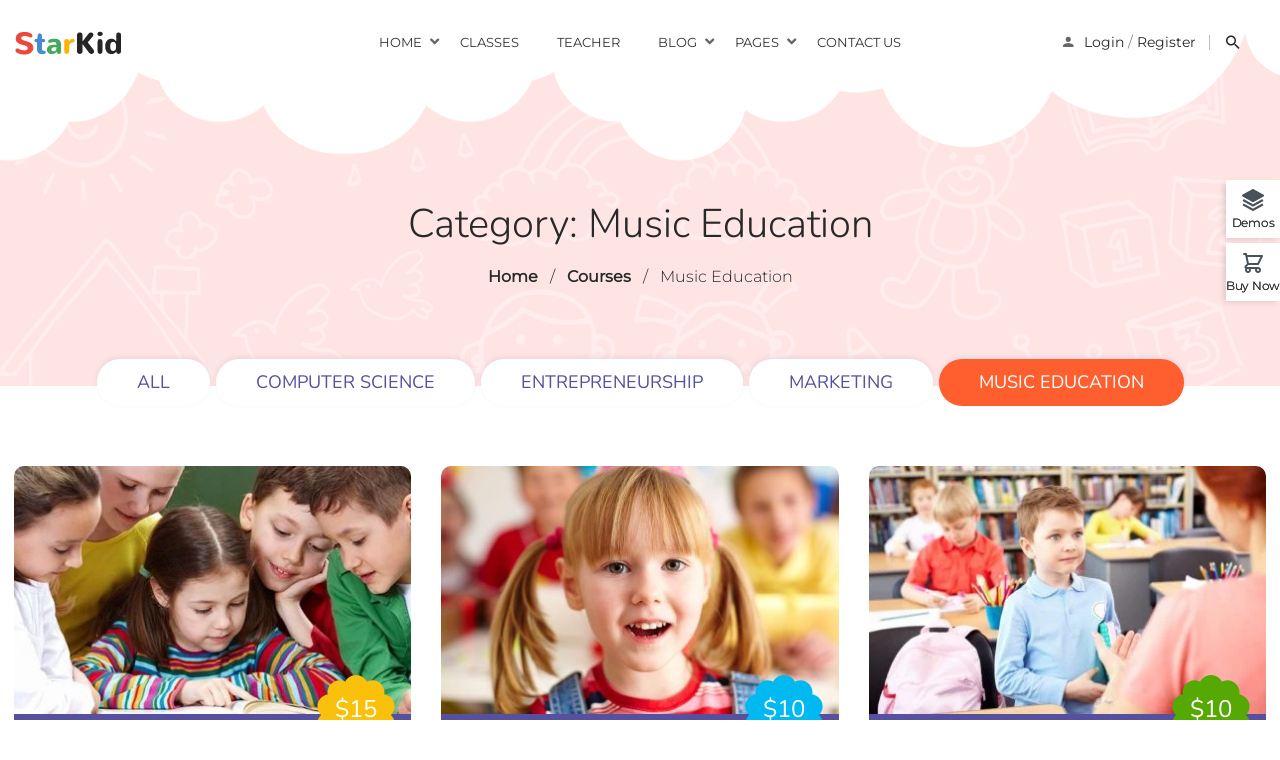

--- FILE ---
content_type: text/html; charset=UTF-8
request_url: https://kindergarten.thimpress.com/demo-2/course-category/music-education/
body_size: 17813
content:
<!DOCTYPE html>
<html itemscope itemtype="http://schema.org/WebPage" lang="en-US">
<head>
	<meta charset="UTF-8">
	<link rel="profile" href="https://gmpg.org/xfn/11">
	<link rel="pingback" href="https://kindergarten.thimpress.com/demo-2/xmlrpc.php">
	<script type="text/javascript" id="lpData">
/* <![CDATA[ */
var lpData = {"site_url":"https:\/\/kindergarten.thimpress.com\/demo-2","user_id":"0","theme":"kindergarten","lp_rest_url":"https:\/\/kindergarten.thimpress.com\/demo-2\/wp-json\/","nonce":"ce91f8cb8f","is_course_archive":"1","courses_url":"https:\/\/kindergarten.thimpress.com\/demo-2\/courses\/","urlParams":{"page_term_id_current":47,"page_term_url":"https:\/\/kindergarten.thimpress.com\/demo-2\/course-category\/music-education\/"},"lp_version":"4.3.2.5","lp_rest_load_ajax":"https:\/\/kindergarten.thimpress.com\/demo-2\/wp-json\/lp\/v1\/load_content_via_ajax\/","ajaxUrl":"https:\/\/kindergarten.thimpress.com\/demo-2\/wp-admin\/admin-ajax.php","lpAjaxUrl":"https:\/\/kindergarten.thimpress.com\/demo-2\/lp-ajax-handle","coverImageRatio":"5.16","toast":{"gravity":"bottom","position":"center","duration":3000,"close":1,"stopOnFocus":1,"classPrefix":"lp-toast"},"i18n":[]};
/* ]]> */
</script>
<script type="text/javascript" id="lpSettingCourses">
/* <![CDATA[ */
var lpSettingCourses = {"lpArchiveLoadAjax":"1","lpArchiveNoLoadAjaxFirst":"0","lpArchivePaginationType":"number","noLoadCoursesJs":"1"};
/* ]]> */
</script>
		<style id="learn-press-custom-css">
			:root {
				--lp-container-max-width: 1290px;
				--lp-cotainer-padding: 1rem;
				--lp-primary-color: #ffb606;
				--lp-secondary-color: #442e66;
			}
		</style>
		    <script type="text/javascript">
        /* <![CDATA[ */
        var ajaxurl = "https://kindergarten.thimpress.com/demo-2/wp-admin/admin-ajax.php";
        /* ]]> */
    </script>
	<title>Music Education - Demo 2</title>
<meta name='robots' content='max-image-preview:large' />
<meta name="viewport" content="width=device-width, initial-scale=1"><link rel="alternate" type="application/rss+xml" title="Demo 2 &raquo; Feed" href="https://kindergarten.thimpress.com/demo-2/feed/" />
<link rel="alternate" type="application/rss+xml" title="Demo 2 &raquo; Comments Feed" href="https://kindergarten.thimpress.com/demo-2/comments/feed/" />
<link rel="alternate" type="application/rss+xml" title="Demo 2 &raquo; Music Education Category Feed" href="https://kindergarten.thimpress.com/demo-2/course-category/music-education/feed/" />
<style id='wp-img-auto-sizes-contain-inline-css' type='text/css'>
img:is([sizes=auto i],[sizes^="auto," i]){contain-intrinsic-size:3000px 1500px}
/*# sourceURL=wp-img-auto-sizes-contain-inline-css */
</style>
<link rel='stylesheet' id='sbi_styles-css' href='https://kindergarten.thimpress.com/demo-2/wp-content/plugins/instagram-feed/css/sbi-styles.min.css?ver=6.10.0' type='text/css' media='all' />
<style id='wp-block-library-inline-css' type='text/css'>
:root{--wp-block-synced-color:#7a00df;--wp-block-synced-color--rgb:122,0,223;--wp-bound-block-color:var(--wp-block-synced-color);--wp-editor-canvas-background:#ddd;--wp-admin-theme-color:#007cba;--wp-admin-theme-color--rgb:0,124,186;--wp-admin-theme-color-darker-10:#006ba1;--wp-admin-theme-color-darker-10--rgb:0,107,160.5;--wp-admin-theme-color-darker-20:#005a87;--wp-admin-theme-color-darker-20--rgb:0,90,135;--wp-admin-border-width-focus:2px}@media (min-resolution:192dpi){:root{--wp-admin-border-width-focus:1.5px}}.wp-element-button{cursor:pointer}:root .has-very-light-gray-background-color{background-color:#eee}:root .has-very-dark-gray-background-color{background-color:#313131}:root .has-very-light-gray-color{color:#eee}:root .has-very-dark-gray-color{color:#313131}:root .has-vivid-green-cyan-to-vivid-cyan-blue-gradient-background{background:linear-gradient(135deg,#00d084,#0693e3)}:root .has-purple-crush-gradient-background{background:linear-gradient(135deg,#34e2e4,#4721fb 50%,#ab1dfe)}:root .has-hazy-dawn-gradient-background{background:linear-gradient(135deg,#faaca8,#dad0ec)}:root .has-subdued-olive-gradient-background{background:linear-gradient(135deg,#fafae1,#67a671)}:root .has-atomic-cream-gradient-background{background:linear-gradient(135deg,#fdd79a,#004a59)}:root .has-nightshade-gradient-background{background:linear-gradient(135deg,#330968,#31cdcf)}:root .has-midnight-gradient-background{background:linear-gradient(135deg,#020381,#2874fc)}:root{--wp--preset--font-size--normal:16px;--wp--preset--font-size--huge:42px}.has-regular-font-size{font-size:1em}.has-larger-font-size{font-size:2.625em}.has-normal-font-size{font-size:var(--wp--preset--font-size--normal)}.has-huge-font-size{font-size:var(--wp--preset--font-size--huge)}.has-text-align-center{text-align:center}.has-text-align-left{text-align:left}.has-text-align-right{text-align:right}.has-fit-text{white-space:nowrap!important}#end-resizable-editor-section{display:none}.aligncenter{clear:both}.items-justified-left{justify-content:flex-start}.items-justified-center{justify-content:center}.items-justified-right{justify-content:flex-end}.items-justified-space-between{justify-content:space-between}.screen-reader-text{border:0;clip-path:inset(50%);height:1px;margin:-1px;overflow:hidden;padding:0;position:absolute;width:1px;word-wrap:normal!important}.screen-reader-text:focus{background-color:#ddd;clip-path:none;color:#444;display:block;font-size:1em;height:auto;left:5px;line-height:normal;padding:15px 23px 14px;text-decoration:none;top:5px;width:auto;z-index:100000}html :where(.has-border-color){border-style:solid}html :where([style*=border-top-color]){border-top-style:solid}html :where([style*=border-right-color]){border-right-style:solid}html :where([style*=border-bottom-color]){border-bottom-style:solid}html :where([style*=border-left-color]){border-left-style:solid}html :where([style*=border-width]){border-style:solid}html :where([style*=border-top-width]){border-top-style:solid}html :where([style*=border-right-width]){border-right-style:solid}html :where([style*=border-bottom-width]){border-bottom-style:solid}html :where([style*=border-left-width]){border-left-style:solid}html :where(img[class*=wp-image-]){height:auto;max-width:100%}:where(figure){margin:0 0 1em}html :where(.is-position-sticky){--wp-admin--admin-bar--position-offset:var(--wp-admin--admin-bar--height,0px)}@media screen and (max-width:600px){html :where(.is-position-sticky){--wp-admin--admin-bar--position-offset:0px}}

/*# sourceURL=wp-block-library-inline-css */
</style><link rel='stylesheet' id='wc-blocks-style-css' href='https://kindergarten.thimpress.com/demo-2/wp-content/plugins/woocommerce/assets/client/blocks/wc-blocks.css?ver=wc-10.4.3' type='text/css' media='all' />
<style id='global-styles-inline-css' type='text/css'>
:root{--wp--preset--aspect-ratio--square: 1;--wp--preset--aspect-ratio--4-3: 4/3;--wp--preset--aspect-ratio--3-4: 3/4;--wp--preset--aspect-ratio--3-2: 3/2;--wp--preset--aspect-ratio--2-3: 2/3;--wp--preset--aspect-ratio--16-9: 16/9;--wp--preset--aspect-ratio--9-16: 9/16;--wp--preset--color--black: #000000;--wp--preset--color--cyan-bluish-gray: #abb8c3;--wp--preset--color--white: #ffffff;--wp--preset--color--pale-pink: #f78da7;--wp--preset--color--vivid-red: #cf2e2e;--wp--preset--color--luminous-vivid-orange: #ff6900;--wp--preset--color--luminous-vivid-amber: #fcb900;--wp--preset--color--light-green-cyan: #7bdcb5;--wp--preset--color--vivid-green-cyan: #00d084;--wp--preset--color--pale-cyan-blue: #8ed1fc;--wp--preset--color--vivid-cyan-blue: #0693e3;--wp--preset--color--vivid-purple: #9b51e0;--wp--preset--gradient--vivid-cyan-blue-to-vivid-purple: linear-gradient(135deg,rgb(6,147,227) 0%,rgb(155,81,224) 100%);--wp--preset--gradient--light-green-cyan-to-vivid-green-cyan: linear-gradient(135deg,rgb(122,220,180) 0%,rgb(0,208,130) 100%);--wp--preset--gradient--luminous-vivid-amber-to-luminous-vivid-orange: linear-gradient(135deg,rgb(252,185,0) 0%,rgb(255,105,0) 100%);--wp--preset--gradient--luminous-vivid-orange-to-vivid-red: linear-gradient(135deg,rgb(255,105,0) 0%,rgb(207,46,46) 100%);--wp--preset--gradient--very-light-gray-to-cyan-bluish-gray: linear-gradient(135deg,rgb(238,238,238) 0%,rgb(169,184,195) 100%);--wp--preset--gradient--cool-to-warm-spectrum: linear-gradient(135deg,rgb(74,234,220) 0%,rgb(151,120,209) 20%,rgb(207,42,186) 40%,rgb(238,44,130) 60%,rgb(251,105,98) 80%,rgb(254,248,76) 100%);--wp--preset--gradient--blush-light-purple: linear-gradient(135deg,rgb(255,206,236) 0%,rgb(152,150,240) 100%);--wp--preset--gradient--blush-bordeaux: linear-gradient(135deg,rgb(254,205,165) 0%,rgb(254,45,45) 50%,rgb(107,0,62) 100%);--wp--preset--gradient--luminous-dusk: linear-gradient(135deg,rgb(255,203,112) 0%,rgb(199,81,192) 50%,rgb(65,88,208) 100%);--wp--preset--gradient--pale-ocean: linear-gradient(135deg,rgb(255,245,203) 0%,rgb(182,227,212) 50%,rgb(51,167,181) 100%);--wp--preset--gradient--electric-grass: linear-gradient(135deg,rgb(202,248,128) 0%,rgb(113,206,126) 100%);--wp--preset--gradient--midnight: linear-gradient(135deg,rgb(2,3,129) 0%,rgb(40,116,252) 100%);--wp--preset--font-size--small: 13px;--wp--preset--font-size--medium: 20px;--wp--preset--font-size--large: 36px;--wp--preset--font-size--x-large: 42px;--wp--preset--spacing--20: 0.44rem;--wp--preset--spacing--30: 0.67rem;--wp--preset--spacing--40: 1rem;--wp--preset--spacing--50: 1.5rem;--wp--preset--spacing--60: 2.25rem;--wp--preset--spacing--70: 3.38rem;--wp--preset--spacing--80: 5.06rem;--wp--preset--shadow--natural: 6px 6px 9px rgba(0, 0, 0, 0.2);--wp--preset--shadow--deep: 12px 12px 50px rgba(0, 0, 0, 0.4);--wp--preset--shadow--sharp: 6px 6px 0px rgba(0, 0, 0, 0.2);--wp--preset--shadow--outlined: 6px 6px 0px -3px rgb(255, 255, 255), 6px 6px rgb(0, 0, 0);--wp--preset--shadow--crisp: 6px 6px 0px rgb(0, 0, 0);}:where(.is-layout-flex){gap: 0.5em;}:where(.is-layout-grid){gap: 0.5em;}body .is-layout-flex{display: flex;}.is-layout-flex{flex-wrap: wrap;align-items: center;}.is-layout-flex > :is(*, div){margin: 0;}body .is-layout-grid{display: grid;}.is-layout-grid > :is(*, div){margin: 0;}:where(.wp-block-columns.is-layout-flex){gap: 2em;}:where(.wp-block-columns.is-layout-grid){gap: 2em;}:where(.wp-block-post-template.is-layout-flex){gap: 1.25em;}:where(.wp-block-post-template.is-layout-grid){gap: 1.25em;}.has-black-color{color: var(--wp--preset--color--black) !important;}.has-cyan-bluish-gray-color{color: var(--wp--preset--color--cyan-bluish-gray) !important;}.has-white-color{color: var(--wp--preset--color--white) !important;}.has-pale-pink-color{color: var(--wp--preset--color--pale-pink) !important;}.has-vivid-red-color{color: var(--wp--preset--color--vivid-red) !important;}.has-luminous-vivid-orange-color{color: var(--wp--preset--color--luminous-vivid-orange) !important;}.has-luminous-vivid-amber-color{color: var(--wp--preset--color--luminous-vivid-amber) !important;}.has-light-green-cyan-color{color: var(--wp--preset--color--light-green-cyan) !important;}.has-vivid-green-cyan-color{color: var(--wp--preset--color--vivid-green-cyan) !important;}.has-pale-cyan-blue-color{color: var(--wp--preset--color--pale-cyan-blue) !important;}.has-vivid-cyan-blue-color{color: var(--wp--preset--color--vivid-cyan-blue) !important;}.has-vivid-purple-color{color: var(--wp--preset--color--vivid-purple) !important;}.has-black-background-color{background-color: var(--wp--preset--color--black) !important;}.has-cyan-bluish-gray-background-color{background-color: var(--wp--preset--color--cyan-bluish-gray) !important;}.has-white-background-color{background-color: var(--wp--preset--color--white) !important;}.has-pale-pink-background-color{background-color: var(--wp--preset--color--pale-pink) !important;}.has-vivid-red-background-color{background-color: var(--wp--preset--color--vivid-red) !important;}.has-luminous-vivid-orange-background-color{background-color: var(--wp--preset--color--luminous-vivid-orange) !important;}.has-luminous-vivid-amber-background-color{background-color: var(--wp--preset--color--luminous-vivid-amber) !important;}.has-light-green-cyan-background-color{background-color: var(--wp--preset--color--light-green-cyan) !important;}.has-vivid-green-cyan-background-color{background-color: var(--wp--preset--color--vivid-green-cyan) !important;}.has-pale-cyan-blue-background-color{background-color: var(--wp--preset--color--pale-cyan-blue) !important;}.has-vivid-cyan-blue-background-color{background-color: var(--wp--preset--color--vivid-cyan-blue) !important;}.has-vivid-purple-background-color{background-color: var(--wp--preset--color--vivid-purple) !important;}.has-black-border-color{border-color: var(--wp--preset--color--black) !important;}.has-cyan-bluish-gray-border-color{border-color: var(--wp--preset--color--cyan-bluish-gray) !important;}.has-white-border-color{border-color: var(--wp--preset--color--white) !important;}.has-pale-pink-border-color{border-color: var(--wp--preset--color--pale-pink) !important;}.has-vivid-red-border-color{border-color: var(--wp--preset--color--vivid-red) !important;}.has-luminous-vivid-orange-border-color{border-color: var(--wp--preset--color--luminous-vivid-orange) !important;}.has-luminous-vivid-amber-border-color{border-color: var(--wp--preset--color--luminous-vivid-amber) !important;}.has-light-green-cyan-border-color{border-color: var(--wp--preset--color--light-green-cyan) !important;}.has-vivid-green-cyan-border-color{border-color: var(--wp--preset--color--vivid-green-cyan) !important;}.has-pale-cyan-blue-border-color{border-color: var(--wp--preset--color--pale-cyan-blue) !important;}.has-vivid-cyan-blue-border-color{border-color: var(--wp--preset--color--vivid-cyan-blue) !important;}.has-vivid-purple-border-color{border-color: var(--wp--preset--color--vivid-purple) !important;}.has-vivid-cyan-blue-to-vivid-purple-gradient-background{background: var(--wp--preset--gradient--vivid-cyan-blue-to-vivid-purple) !important;}.has-light-green-cyan-to-vivid-green-cyan-gradient-background{background: var(--wp--preset--gradient--light-green-cyan-to-vivid-green-cyan) !important;}.has-luminous-vivid-amber-to-luminous-vivid-orange-gradient-background{background: var(--wp--preset--gradient--luminous-vivid-amber-to-luminous-vivid-orange) !important;}.has-luminous-vivid-orange-to-vivid-red-gradient-background{background: var(--wp--preset--gradient--luminous-vivid-orange-to-vivid-red) !important;}.has-very-light-gray-to-cyan-bluish-gray-gradient-background{background: var(--wp--preset--gradient--very-light-gray-to-cyan-bluish-gray) !important;}.has-cool-to-warm-spectrum-gradient-background{background: var(--wp--preset--gradient--cool-to-warm-spectrum) !important;}.has-blush-light-purple-gradient-background{background: var(--wp--preset--gradient--blush-light-purple) !important;}.has-blush-bordeaux-gradient-background{background: var(--wp--preset--gradient--blush-bordeaux) !important;}.has-luminous-dusk-gradient-background{background: var(--wp--preset--gradient--luminous-dusk) !important;}.has-pale-ocean-gradient-background{background: var(--wp--preset--gradient--pale-ocean) !important;}.has-electric-grass-gradient-background{background: var(--wp--preset--gradient--electric-grass) !important;}.has-midnight-gradient-background{background: var(--wp--preset--gradient--midnight) !important;}.has-small-font-size{font-size: var(--wp--preset--font-size--small) !important;}.has-medium-font-size{font-size: var(--wp--preset--font-size--medium) !important;}.has-large-font-size{font-size: var(--wp--preset--font-size--large) !important;}.has-x-large-font-size{font-size: var(--wp--preset--font-size--x-large) !important;}
/*# sourceURL=global-styles-inline-css */
</style>

<style id='classic-theme-styles-inline-css' type='text/css'>
/*! This file is auto-generated */
.wp-block-button__link{color:#fff;background-color:#32373c;border-radius:9999px;box-shadow:none;text-decoration:none;padding:calc(.667em + 2px) calc(1.333em + 2px);font-size:1.125em}.wp-block-file__button{background:#32373c;color:#fff;text-decoration:none}
/*# sourceURL=/wp-includes/css/classic-themes.min.css */
</style>
<link rel='stylesheet' id='builder-press-ionicons-css' href='https://kindergarten.thimpress.com/demo-2/wp-content/plugins/builderpress//assets/css/fonts/ionicons.css?ver=6.9' type='text/css' media='all' />
<link rel='stylesheet' id='builderpress-fontend-css' href='https://kindergarten.thimpress.com/demo-2/wp-content/plugins/builderpress/assets/css/builderpress.css?ver=2.0.4' type='text/css' media='all' />
<link rel='stylesheet' id='tp-css-css' href='https://kindergarten.thimpress.com/demo-2/wp-content/plugins/tp-chameleon/assets/style.css?ver=2.0.3.4' type='text/css' media='all' />
<link rel='stylesheet' id='contact-form-7-css' href='https://kindergarten.thimpress.com/demo-2/wp-content/plugins/contact-form-7/includes/css/styles.css?ver=6.1.4' type='text/css' media='all' />
<link rel='stylesheet' id='pmpro_frontend_base-css' href='https://kindergarten.thimpress.com/demo-2/wp-content/plugins/paid-memberships-pro/css/frontend/base.css?ver=3.6.4' type='text/css' media='all' />
<link rel='stylesheet' id='pmpro_frontend_variation_1-css' href='https://kindergarten.thimpress.com/demo-2/wp-content/plugins/paid-memberships-pro/css/frontend/variation_1.css?ver=3.6.4' type='text/css' media='all' />
<link rel='stylesheet' id='woocommerce-layout-css' href='https://kindergarten.thimpress.com/demo-2/wp-content/plugins/woocommerce/assets/css/woocommerce-layout.css?ver=10.4.3' type='text/css' media='all' />
<link rel='stylesheet' id='woocommerce-general-css' href='https://kindergarten.thimpress.com/demo-2/wp-content/plugins/woocommerce/assets/css/woocommerce.css?ver=10.4.3' type='text/css' media='all' />
<style id='woocommerce-inline-inline-css' type='text/css'>
.woocommerce form .form-row .required { visibility: visible; }
/*# sourceURL=woocommerce-inline-inline-css */
</style>
<link rel='stylesheet' id='wpems-countdown-css-css' href='https://kindergarten.thimpress.com/demo-2/wp-content/plugins/wp-events-manager/inc/libraries//countdown/css/jquery.countdown.css?ver=2.1.8' type='text/css' media='all' />
<link rel='stylesheet' id='wpems-owl-carousel-css-css' href='https://kindergarten.thimpress.com/demo-2/wp-content/plugins/wp-events-manager/inc/libraries//owl-carousel/css/owl.carousel.css?ver=2.1.8' type='text/css' media='all' />
<link rel='stylesheet' id='wpems-magnific-popup-css-css' href='https://kindergarten.thimpress.com/demo-2/wp-content/plugins/wp-events-manager/inc/libraries//magnific-popup/css/magnific-popup.css?ver=2.1.8' type='text/css' media='all' />
<link rel='stylesheet' id='wpems-fronted-css-css' href='https://kindergarten.thimpress.com/demo-2/wp-content/plugins/wp-events-manager/assets//css/frontend/events.css?ver=2.1.8' type='text/css' media='all' />
<link rel='stylesheet' id='builder-press-slick-css' href='https://kindergarten.thimpress.com/demo-2/wp-content/plugins/builderpress/assets/libs/slick/slick.css?ver=1.8.1' type='text/css' media='all' />
<link rel='stylesheet' id='ionicon-css' href='https://kindergarten.thimpress.com/demo-2/wp-content/themes/kindergarten/assets/css/libs/ionicons/ionicons.css?ver=1.3.3.34' type='text/css' media='all' />
<link rel='stylesheet' id='font-awesome-5-all-css' href='https://kindergarten.thimpress.com/demo-2/wp-content/themes/kindergarten/assets/css/libs/awesome/all.min.css?ver=1.3.3.34' type='text/css' media='all' />
<link rel='stylesheet' id='font-awesome-4-shim-css' href='https://kindergarten.thimpress.com/demo-2/wp-content/themes/kindergarten/assets/css/libs/awesome/v4-shims.min.css?ver=1.3.3.34' type='text/css' media='all' />
<link rel='stylesheet' id='bootstrap-css' href='https://kindergarten.thimpress.com/demo-2/wp-content/themes/kindergarten/assets/css/libs/bootstrap/bootstrap.min.css?ver=6.9' type='text/css' media='all' />
<link rel='stylesheet' id='builder-press-magnific-popup-css' href='https://kindergarten.thimpress.com/demo-2/wp-content/plugins/builderpress/assets/libs/magnific-popup/magnific-popup.css?ver=1.1.0' type='text/css' media='all' />
<link rel='stylesheet' id='thim-style-css' href='https://kindergarten.thimpress.com/demo-2/wp-content/themes/kindergarten/style.css?ver=1.3.3.34' type='text/css' media='all' />
<style id='thim-style-inline-css' type='text/css'>
:root{--thim-body-primary-color:#ff5562;--thim-body_primary_color_rgb:255,85,98;--thim-body-primary2-color:#56509f;--thim-body_primary2_color_rgb:86,80,159;--thim-header-background-color:rgba(67,159,223,0);--thim-header-background-image:url("http://kindergarten.thimpress.com/demo-2/wp-content/uploads/sites/5/2019/02/bg-header-01.png");--thim-header-padding-top:10px;--thim-header-padding-bottom:133px;--thim-theme-feature-preloading-style-background:#ffffff;--thim-theme-feature-preloading-style-color:#ff5562;--thim-width-logo:133px;--thim-topbar-background-color:#ff5f2e;--thim-font-topbar-font-size:16px;--thim-font-topbar-color:#ffffff;--thim-main-menu-font-family:body;--thim-main-menu-typo-variant:700;--thim-main-menu-typo-font-size:13px;--thim-main-menu-typo-line-height:1.6em;--thim-main-menu-typo-color:#333333;--thim-main-menu-typo-text-transform:uppercase;--thim-main-menu-hover-color:#ff5562;--thim-sticky-menu-background-color:#ffffff;--thim-sticky-menu-text-color:#333333;--thim-sticky-menu-text-color-hover:#439fdf;--thim-sub-menu-background-color:#ffffff;--thim-sub-menu-text-color:#333333;--thim-sub-menu-text-color-hover:#ff5562;--thim-page-title-background-image:url("http://kindergarten.thimpress.com/demo-2/wp-content/uploads/sites/5/2019/02/image-background-7.png");--thim-page-title-background-color:#ffe4e4;--thim-page-title-background-opacity:1;--thim-page-title-padding-top:200px;--thim-page-title-padding-bottom:60px;--thim-font-page-title-font-size:40px;--thim-font-page-title-color:#282828;--thim-font-page-title-text-align:center;--thim-font-page-title-description-font-size:16px;--thim-font-page-title-description-color:#282828;--thim-font-breadcrumb-font-size:16px;--thim-font-breadcrumb-color:#282828;--thim-sidebar-widget-title-font-size:20px;--thim-sidebar-widget-title-color:#333333;--thim-sidebar-widget-margin-bottom:45px;--thim-footer-background-color:#64cadb;--thim-footer-color-title:#ffffff;--thim-footer-color-text:#ffffff;--thim-footer-color-link:#ffffff;--thim-footer-color-hover:#ff5562;--thim-font-body-font-family:Montserrat;--thim-font-body-variant:300;--thim-font-body-font-size:15px;--thim-font-body-line-height:1.6em;--thim-font-body-letter-spacing:0px;--thim-font-body-color:#666;--thim-font-body-text-transform:none;--thim-font-title-font-family:Nunito;--thim-font-title-color:#56509f;--thim-font-title-variant:300;--thim-font-subtitle-font-family:Poppins;--thim-font-subtitle-color:#fff;--thim-font-subtitle-variant:Bold;--thim-font-h1-font-size:44px;--thim-font-h1-line-height:1.6em;--thim-font-h1-text-transform:none;--thim-font-h2-font-size:40px;--thim-font-h2-line-height:1.6em;--thim-font-h2-text-transform:none;--thim-font-h3-font-size:36px;--thim-font-h3-line-height:1.6em;--thim-font-h3-text-transform:none;--thim-font-h4-font-size:20px;--thim-font-h4-line-height:1.6em;--thim-font-h4-text-transform:none;--thim-font-h5-font-size:18px;--thim-font-h5-line-height:1.6em;--thim-font-h5-text-transform:none;--thim-font-h6-font-size:16px;--thim-font-h6-line-height:1.6em;--thim-font-h6-text-transform:none;--thim-copyright-background-color:#64cadb;--thim-font-copyright-color-text:#ffffff;--thim-font-copyright-color-link:#ffffff;--thim-font-copyright-color-hover:#ff5562;--thim-mobile-menu-background-color:#222222;--thim-text-color-header-mobile:#ffffff;--thim-text-color-hover-header-mobile:#439fdf;--thim-background-boxed-color:#FFFFFF;--thim-background-boxed-image-repeat:no-repeat;--thim-background-boxed-image-position:center;--thim-background-boxed-image-attachment:fixed;--thim-background-boxed-pattern-image:url("http://kindergarten.thimpress.com/kindergarten-2/wp-content/themes/kindergarten/assets/images/patterns/pattern1.png");--thim-background-main-image-repeat:no-repeat;--thim-background-main-image-position:center;--thim-background-main-image-attachment:fixed;--thim-background-main-pattern-image:url("http://kindergarten.thimpress.com/kindergarten-2/wp-content/themes/kindergarten/assets/images/patterns/pattern1.png");--thim-background-main-color:#f7f7f7;}.test-class{ color: red; }
.mfp-close:active {
		top: -40px;
}
.fa-twitter:before {
    content: "\e900" !important;
        font-family: "Ionicons"!important;
}
/*# sourceURL=thim-style-inline-css */
</style>
<link rel='stylesheet' id='learnpress-css' href='https://kindergarten.thimpress.com/demo-2/wp-content/plugins/learnpress/assets/css/learnpress.min.css?ver=4.3.2.5' type='text/css' media='all' />
<link rel='stylesheet' id='learnpress-widgets-css' href='https://kindergarten.thimpress.com/demo-2/wp-content/plugins/learnpress/assets/css/widgets.min.css?ver=4.3.2.5' type='text/css' media='all' />
<script type="text/javascript" src="https://kindergarten.thimpress.com/demo-2/wp-includes/js/jquery/jquery.min.js?ver=3.7.1" id="jquery-core-js"></script>
<script type="text/javascript" src="https://kindergarten.thimpress.com/demo-2/wp-includes/js/jquery/jquery-migrate.min.js?ver=3.4.1" id="jquery-migrate-js"></script>
<script type="text/javascript" src="https://kindergarten.thimpress.com/demo-2/wp-content/plugins/miniorange-login-openid/includes/js/mo_openid_jquery.cookie.min.js?ver=6.9" id="js-cookie-script-js"></script>
<script type="text/javascript" src="https://kindergarten.thimpress.com/demo-2/wp-content/plugins/miniorange-login-openid/includes/js/mo-openid-social_login.js?ver=6.9" id="mo-social-login-script-js"></script>
<script type="text/javascript" src="https://kindergarten.thimpress.com/demo-2/wp-content/plugins/builderpress/assets/libs/slick/slick.min.js?ver=1.8.1" id="builder-press-slick-js"></script>
<script type="text/javascript" src="https://kindergarten.thimpress.com/demo-2/wp-content/plugins/builderpress/assets/js/builderpress.js?ver=2.0.4" id="builderpress-fontend-js"></script>
<script type="text/javascript" src="https://kindergarten.thimpress.com/demo-2/wp-includes/js/dist/hooks.min.js?ver=dd5603f07f9220ed27f1" id="wp-hooks-js"></script>
<script type="text/javascript" src="//kindergarten.thimpress.com/demo-2/wp-content/plugins/revslider/sr6/assets/js/rbtools.min.js?ver=6.7.38" async id="tp-tools-js"></script>
<script type="text/javascript" src="//kindergarten.thimpress.com/demo-2/wp-content/plugins/revslider/sr6/assets/js/rs6.min.js?ver=6.7.38" async id="revmin-js"></script>
<script type="text/javascript" src="https://kindergarten.thimpress.com/demo-2/wp-content/plugins/woocommerce/assets/js/jquery-blockui/jquery.blockUI.min.js?ver=2.7.0-wc.10.4.3" id="wc-jquery-blockui-js" data-wp-strategy="defer"></script>
<script type="text/javascript" id="wc-add-to-cart-js-extra">
/* <![CDATA[ */
var wc_add_to_cart_params = {"ajax_url":"/demo-2/wp-admin/admin-ajax.php","wc_ajax_url":"/demo-2/?wc-ajax=%%endpoint%%","i18n_view_cart":"View cart","cart_url":"https://kindergarten.thimpress.com/demo-2","is_cart":"","cart_redirect_after_add":"no"};
//# sourceURL=wc-add-to-cart-js-extra
/* ]]> */
</script>
<script type="text/javascript" src="https://kindergarten.thimpress.com/demo-2/wp-content/plugins/woocommerce/assets/js/frontend/add-to-cart.min.js?ver=10.4.3" id="wc-add-to-cart-js" data-wp-strategy="defer"></script>
<script type="text/javascript" src="https://kindergarten.thimpress.com/demo-2/wp-content/plugins/woocommerce/assets/js/js-cookie/js.cookie.min.js?ver=2.1.4-wc.10.4.3" id="wc-js-cookie-js" defer="defer" data-wp-strategy="defer"></script>
<script type="text/javascript" id="woocommerce-js-extra">
/* <![CDATA[ */
var woocommerce_params = {"ajax_url":"/demo-2/wp-admin/admin-ajax.php","wc_ajax_url":"/demo-2/?wc-ajax=%%endpoint%%","i18n_password_show":"Show password","i18n_password_hide":"Hide password"};
//# sourceURL=woocommerce-js-extra
/* ]]> */
</script>
<script type="text/javascript" src="https://kindergarten.thimpress.com/demo-2/wp-content/plugins/woocommerce/assets/js/frontend/woocommerce.min.js?ver=10.4.3" id="woocommerce-js" defer="defer" data-wp-strategy="defer"></script>
<script type="text/javascript" src="https://kindergarten.thimpress.com/demo-2/wp-content/plugins/js_composer/assets/js/vendors/woocommerce-add-to-cart.js?ver=8.7.2" id="vc_woocommerce-add-to-cart-js-js"></script>
<script type="text/javascript" src="https://kindergarten.thimpress.com/demo-2/wp-content/plugins/woocommerce/assets/js/flexslider/jquery.flexslider.min.js?ver=2.7.2-wc.10.4.3" id="wc-flexslider-js" defer="defer" data-wp-strategy="defer"></script>
<script type="text/javascript" src="https://kindergarten.thimpress.com/demo-2/wp-content/plugins/builderpress/assets/libs/magnific-popup/jquery.magnific-popup.min.js?ver=1.1.0" id="builder-press-magnific-popup-js"></script>
<script type="text/javascript" src="https://kindergarten.thimpress.com/demo-2/wp-content/plugins/learnpress/assets/js/dist/loadAJAX.min.js?ver=4.3.2.5" id="lp-load-ajax-js" async="async" data-wp-strategy="async"></script>
<script type="text/javascript" id="utils-js-extra">
/* <![CDATA[ */
var userSettings = {"url":"/","uid":"0","time":"1768876780","secure":"1"};
//# sourceURL=utils-js-extra
/* ]]> */
</script>
<script type="text/javascript" src="https://kindergarten.thimpress.com/demo-2/wp-includes/js/utils.min.js?ver=6.9" id="utils-js"></script>
<script type="text/javascript" src="https://kindergarten.thimpress.com/demo-2/wp-content/plugins/learnpress/assets/js/dist/frontend/courses-v2.min.js?ver=4.3.2.5" id="lp-courses-v2-js" async="async" data-wp-strategy="async"></script>
<script></script><link rel="EditURI" type="application/rsd+xml" title="RSD" href="https://kindergarten.thimpress.com/demo-2/xmlrpc.php?rsd" />
<meta name="generator" content="WordPress 6.9" />
<meta name="generator" content="WooCommerce 10.4.3" />
<style id="pmpro_colors">:root {
	--pmpro--color--base: #ffffff;
	--pmpro--color--contrast: #222222;
	--pmpro--color--accent: #0c3d54;
	--pmpro--color--accent--variation: hsl( 199,75%,28.5% );
	--pmpro--color--border--variation: hsl( 0,0%,91% );
}</style>	<noscript><style>.woocommerce-product-gallery{ opacity: 1 !important; }</style></noscript>
	            <script type="text/javascript">
                function tc_insert_internal_css(css) {
                    var tc_style = document.createElement("style");
                    tc_style.type = "text/css";
                    tc_style.setAttribute('data-type', 'tc-internal-css');
                    var tc_style_content = document.createTextNode(css);
                    tc_style.appendChild(tc_style_content);
                    document.head.appendChild(tc_style);
                }
            </script>
			<meta name="generator" content="Powered by WPBakery Page Builder - drag and drop page builder for WordPress."/>
<meta name="generator" content="Powered by Slider Revolution 6.7.38 - responsive, Mobile-Friendly Slider Plugin for WordPress with comfortable drag and drop interface." />
<link rel="icon" href="https://kindergarten.thimpress.com/demo-2/wp-content/uploads/sites/5/2019/02/cropped-favicon-1-32x32.png" sizes="32x32" />
<link rel="icon" href="https://kindergarten.thimpress.com/demo-2/wp-content/uploads/sites/5/2019/02/cropped-favicon-1-192x192.png" sizes="192x192" />
<link rel="apple-touch-icon" href="https://kindergarten.thimpress.com/demo-2/wp-content/uploads/sites/5/2019/02/cropped-favicon-1-180x180.png" />
<meta name="msapplication-TileImage" content="https://kindergarten.thimpress.com/demo-2/wp-content/uploads/sites/5/2019/02/cropped-favicon-1-270x270.png" />
<script>function setREVStartSize(e){
			//window.requestAnimationFrame(function() {
				window.RSIW = window.RSIW===undefined ? window.innerWidth : window.RSIW;
				window.RSIH = window.RSIH===undefined ? window.innerHeight : window.RSIH;
				try {
					var pw = document.getElementById(e.c).parentNode.offsetWidth,
						newh;
					pw = pw===0 || isNaN(pw) || (e.l=="fullwidth" || e.layout=="fullwidth") ? window.RSIW : pw;
					e.tabw = e.tabw===undefined ? 0 : parseInt(e.tabw);
					e.thumbw = e.thumbw===undefined ? 0 : parseInt(e.thumbw);
					e.tabh = e.tabh===undefined ? 0 : parseInt(e.tabh);
					e.thumbh = e.thumbh===undefined ? 0 : parseInt(e.thumbh);
					e.tabhide = e.tabhide===undefined ? 0 : parseInt(e.tabhide);
					e.thumbhide = e.thumbhide===undefined ? 0 : parseInt(e.thumbhide);
					e.mh = e.mh===undefined || e.mh=="" || e.mh==="auto" ? 0 : parseInt(e.mh,0);
					if(e.layout==="fullscreen" || e.l==="fullscreen")
						newh = Math.max(e.mh,window.RSIH);
					else{
						e.gw = Array.isArray(e.gw) ? e.gw : [e.gw];
						for (var i in e.rl) if (e.gw[i]===undefined || e.gw[i]===0) e.gw[i] = e.gw[i-1];
						e.gh = e.el===undefined || e.el==="" || (Array.isArray(e.el) && e.el.length==0)? e.gh : e.el;
						e.gh = Array.isArray(e.gh) ? e.gh : [e.gh];
						for (var i in e.rl) if (e.gh[i]===undefined || e.gh[i]===0) e.gh[i] = e.gh[i-1];
											
						var nl = new Array(e.rl.length),
							ix = 0,
							sl;
						e.tabw = e.tabhide>=pw ? 0 : e.tabw;
						e.thumbw = e.thumbhide>=pw ? 0 : e.thumbw;
						e.tabh = e.tabhide>=pw ? 0 : e.tabh;
						e.thumbh = e.thumbhide>=pw ? 0 : e.thumbh;
						for (var i in e.rl) nl[i] = e.rl[i]<window.RSIW ? 0 : e.rl[i];
						sl = nl[0];
						for (var i in nl) if (sl>nl[i] && nl[i]>0) { sl = nl[i]; ix=i;}
						var m = pw>(e.gw[ix]+e.tabw+e.thumbw) ? 1 : (pw-(e.tabw+e.thumbw)) / (e.gw[ix]);
						newh =  (e.gh[ix] * m) + (e.tabh + e.thumbh);
					}
					var el = document.getElementById(e.c);
					if (el!==null && el) el.style.height = newh+"px";
					el = document.getElementById(e.c+"_wrapper");
					if (el!==null && el) {
						el.style.height = newh+"px";
						el.style.display = "block";
					}
				} catch(e){
					console.log("Failure at Presize of Slider:" + e)
				}
			//});
		  };</script>
<meta http-equiv="Content-Security-Policy" content="upgrade-insecure-requests">
<!-- Google tag (gtag.js) -->
<script async src="https://www.googletagmanager.com/gtag/js?id=G-5SZBCHLZSL"></script>
<script>
  window.dataLayer = window.dataLayer || [];
  function gtag(){dataLayer.push(arguments);}
  gtag('js', new Date());

  gtag('config', 'G-5SZBCHLZSL');
</script>
<style>
.link-item.call-skype {
   display: none !important;
}
</style><style id="thim-customizer-inline-styles">/* cyrillic-ext */
@font-face {
  font-family: 'Montserrat';
  font-style: normal;
  font-weight: 300;
  font-display: swap;
  src: url(http://kindergarten.thimpress.com/demo-2/wp-content/uploads/sites/5/thim-fonts/montserrat/JTUSjIg1_i6t8kCHKm459WRhyzbi.woff2) format('woff2');
  unicode-range: U+0460-052F, U+1C80-1C8A, U+20B4, U+2DE0-2DFF, U+A640-A69F, U+FE2E-FE2F;
}
/* cyrillic */
@font-face {
  font-family: 'Montserrat';
  font-style: normal;
  font-weight: 300;
  font-display: swap;
  src: url(http://kindergarten.thimpress.com/demo-2/wp-content/uploads/sites/5/thim-fonts/montserrat/JTUSjIg1_i6t8kCHKm459W1hyzbi.woff2) format('woff2');
  unicode-range: U+0301, U+0400-045F, U+0490-0491, U+04B0-04B1, U+2116;
}
/* vietnamese */
@font-face {
  font-family: 'Montserrat';
  font-style: normal;
  font-weight: 300;
  font-display: swap;
  src: url(http://kindergarten.thimpress.com/demo-2/wp-content/uploads/sites/5/thim-fonts/montserrat/JTUSjIg1_i6t8kCHKm459WZhyzbi.woff2) format('woff2');
  unicode-range: U+0102-0103, U+0110-0111, U+0128-0129, U+0168-0169, U+01A0-01A1, U+01AF-01B0, U+0300-0301, U+0303-0304, U+0308-0309, U+0323, U+0329, U+1EA0-1EF9, U+20AB;
}
/* latin-ext */
@font-face {
  font-family: 'Montserrat';
  font-style: normal;
  font-weight: 300;
  font-display: swap;
  src: url(http://kindergarten.thimpress.com/demo-2/wp-content/uploads/sites/5/thim-fonts/montserrat/JTUSjIg1_i6t8kCHKm459Wdhyzbi.woff2) format('woff2');
  unicode-range: U+0100-02BA, U+02BD-02C5, U+02C7-02CC, U+02CE-02D7, U+02DD-02FF, U+0304, U+0308, U+0329, U+1D00-1DBF, U+1E00-1E9F, U+1EF2-1EFF, U+2020, U+20A0-20AB, U+20AD-20C0, U+2113, U+2C60-2C7F, U+A720-A7FF;
}
/* latin */
@font-face {
  font-family: 'Montserrat';
  font-style: normal;
  font-weight: 300;
  font-display: swap;
  src: url(http://kindergarten.thimpress.com/demo-2/wp-content/uploads/sites/5/thim-fonts/montserrat/JTUSjIg1_i6t8kCHKm459Wlhyw.woff2) format('woff2');
  unicode-range: U+0000-00FF, U+0131, U+0152-0153, U+02BB-02BC, U+02C6, U+02DA, U+02DC, U+0304, U+0308, U+0329, U+2000-206F, U+20AC, U+2122, U+2191, U+2193, U+2212, U+2215, U+FEFF, U+FFFD;
}
/* cyrillic-ext */
@font-face {
  font-family: 'Montserrat';
  font-style: normal;
  font-weight: 400;
  font-display: swap;
  src: url(http://kindergarten.thimpress.com/demo-2/wp-content/uploads/sites/5/thim-fonts/montserrat/JTUSjIg1_i6t8kCHKm459WRhyzbi.woff2) format('woff2');
  unicode-range: U+0460-052F, U+1C80-1C8A, U+20B4, U+2DE0-2DFF, U+A640-A69F, U+FE2E-FE2F;
}
/* cyrillic */
@font-face {
  font-family: 'Montserrat';
  font-style: normal;
  font-weight: 400;
  font-display: swap;
  src: url(http://kindergarten.thimpress.com/demo-2/wp-content/uploads/sites/5/thim-fonts/montserrat/JTUSjIg1_i6t8kCHKm459W1hyzbi.woff2) format('woff2');
  unicode-range: U+0301, U+0400-045F, U+0490-0491, U+04B0-04B1, U+2116;
}
/* vietnamese */
@font-face {
  font-family: 'Montserrat';
  font-style: normal;
  font-weight: 400;
  font-display: swap;
  src: url(http://kindergarten.thimpress.com/demo-2/wp-content/uploads/sites/5/thim-fonts/montserrat/JTUSjIg1_i6t8kCHKm459WZhyzbi.woff2) format('woff2');
  unicode-range: U+0102-0103, U+0110-0111, U+0128-0129, U+0168-0169, U+01A0-01A1, U+01AF-01B0, U+0300-0301, U+0303-0304, U+0308-0309, U+0323, U+0329, U+1EA0-1EF9, U+20AB;
}
/* latin-ext */
@font-face {
  font-family: 'Montserrat';
  font-style: normal;
  font-weight: 400;
  font-display: swap;
  src: url(http://kindergarten.thimpress.com/demo-2/wp-content/uploads/sites/5/thim-fonts/montserrat/JTUSjIg1_i6t8kCHKm459Wdhyzbi.woff2) format('woff2');
  unicode-range: U+0100-02BA, U+02BD-02C5, U+02C7-02CC, U+02CE-02D7, U+02DD-02FF, U+0304, U+0308, U+0329, U+1D00-1DBF, U+1E00-1E9F, U+1EF2-1EFF, U+2020, U+20A0-20AB, U+20AD-20C0, U+2113, U+2C60-2C7F, U+A720-A7FF;
}
/* latin */
@font-face {
  font-family: 'Montserrat';
  font-style: normal;
  font-weight: 400;
  font-display: swap;
  src: url(http://kindergarten.thimpress.com/demo-2/wp-content/uploads/sites/5/thim-fonts/montserrat/JTUSjIg1_i6t8kCHKm459Wlhyw.woff2) format('woff2');
  unicode-range: U+0000-00FF, U+0131, U+0152-0153, U+02BB-02BC, U+02C6, U+02DA, U+02DC, U+0304, U+0308, U+0329, U+2000-206F, U+20AC, U+2122, U+2191, U+2193, U+2212, U+2215, U+FEFF, U+FFFD;
}
/* cyrillic-ext */
@font-face {
  font-family: 'Nunito';
  font-style: normal;
  font-weight: 300;
  font-display: swap;
  src: url(http://kindergarten.thimpress.com/demo-2/wp-content/uploads/sites/5/thim-fonts/nunito/XRXV3I6Li01BKofIOOaBXso.woff2) format('woff2');
  unicode-range: U+0460-052F, U+1C80-1C8A, U+20B4, U+2DE0-2DFF, U+A640-A69F, U+FE2E-FE2F;
}
/* cyrillic */
@font-face {
  font-family: 'Nunito';
  font-style: normal;
  font-weight: 300;
  font-display: swap;
  src: url(http://kindergarten.thimpress.com/demo-2/wp-content/uploads/sites/5/thim-fonts/nunito/XRXV3I6Li01BKofIMeaBXso.woff2) format('woff2');
  unicode-range: U+0301, U+0400-045F, U+0490-0491, U+04B0-04B1, U+2116;
}
/* vietnamese */
@font-face {
  font-family: 'Nunito';
  font-style: normal;
  font-weight: 300;
  font-display: swap;
  src: url(http://kindergarten.thimpress.com/demo-2/wp-content/uploads/sites/5/thim-fonts/nunito/XRXV3I6Li01BKofIOuaBXso.woff2) format('woff2');
  unicode-range: U+0102-0103, U+0110-0111, U+0128-0129, U+0168-0169, U+01A0-01A1, U+01AF-01B0, U+0300-0301, U+0303-0304, U+0308-0309, U+0323, U+0329, U+1EA0-1EF9, U+20AB;
}
/* latin-ext */
@font-face {
  font-family: 'Nunito';
  font-style: normal;
  font-weight: 300;
  font-display: swap;
  src: url(http://kindergarten.thimpress.com/demo-2/wp-content/uploads/sites/5/thim-fonts/nunito/XRXV3I6Li01BKofIO-aBXso.woff2) format('woff2');
  unicode-range: U+0100-02BA, U+02BD-02C5, U+02C7-02CC, U+02CE-02D7, U+02DD-02FF, U+0304, U+0308, U+0329, U+1D00-1DBF, U+1E00-1E9F, U+1EF2-1EFF, U+2020, U+20A0-20AB, U+20AD-20C0, U+2113, U+2C60-2C7F, U+A720-A7FF;
}
/* latin */
@font-face {
  font-family: 'Nunito';
  font-style: normal;
  font-weight: 300;
  font-display: swap;
  src: url(http://kindergarten.thimpress.com/demo-2/wp-content/uploads/sites/5/thim-fonts/nunito/XRXV3I6Li01BKofINeaB.woff2) format('woff2');
  unicode-range: U+0000-00FF, U+0131, U+0152-0153, U+02BB-02BC, U+02C6, U+02DA, U+02DC, U+0304, U+0308, U+0329, U+2000-206F, U+20AC, U+2122, U+2191, U+2193, U+2212, U+2215, U+FEFF, U+FFFD;
}
/* cyrillic-ext */
@font-face {
  font-family: 'Nunito';
  font-style: normal;
  font-weight: 400;
  font-display: swap;
  src: url(http://kindergarten.thimpress.com/demo-2/wp-content/uploads/sites/5/thim-fonts/nunito/XRXV3I6Li01BKofIOOaBXso.woff2) format('woff2');
  unicode-range: U+0460-052F, U+1C80-1C8A, U+20B4, U+2DE0-2DFF, U+A640-A69F, U+FE2E-FE2F;
}
/* cyrillic */
@font-face {
  font-family: 'Nunito';
  font-style: normal;
  font-weight: 400;
  font-display: swap;
  src: url(http://kindergarten.thimpress.com/demo-2/wp-content/uploads/sites/5/thim-fonts/nunito/XRXV3I6Li01BKofIMeaBXso.woff2) format('woff2');
  unicode-range: U+0301, U+0400-045F, U+0490-0491, U+04B0-04B1, U+2116;
}
/* vietnamese */
@font-face {
  font-family: 'Nunito';
  font-style: normal;
  font-weight: 400;
  font-display: swap;
  src: url(http://kindergarten.thimpress.com/demo-2/wp-content/uploads/sites/5/thim-fonts/nunito/XRXV3I6Li01BKofIOuaBXso.woff2) format('woff2');
  unicode-range: U+0102-0103, U+0110-0111, U+0128-0129, U+0168-0169, U+01A0-01A1, U+01AF-01B0, U+0300-0301, U+0303-0304, U+0308-0309, U+0323, U+0329, U+1EA0-1EF9, U+20AB;
}
/* latin-ext */
@font-face {
  font-family: 'Nunito';
  font-style: normal;
  font-weight: 400;
  font-display: swap;
  src: url(http://kindergarten.thimpress.com/demo-2/wp-content/uploads/sites/5/thim-fonts/nunito/XRXV3I6Li01BKofIO-aBXso.woff2) format('woff2');
  unicode-range: U+0100-02BA, U+02BD-02C5, U+02C7-02CC, U+02CE-02D7, U+02DD-02FF, U+0304, U+0308, U+0329, U+1D00-1DBF, U+1E00-1E9F, U+1EF2-1EFF, U+2020, U+20A0-20AB, U+20AD-20C0, U+2113, U+2C60-2C7F, U+A720-A7FF;
}
/* latin */
@font-face {
  font-family: 'Nunito';
  font-style: normal;
  font-weight: 400;
  font-display: swap;
  src: url(http://kindergarten.thimpress.com/demo-2/wp-content/uploads/sites/5/thim-fonts/nunito/XRXV3I6Li01BKofINeaB.woff2) format('woff2');
  unicode-range: U+0000-00FF, U+0131, U+0152-0153, U+02BB-02BC, U+02C6, U+02DA, U+02DC, U+0304, U+0308, U+0329, U+2000-206F, U+20AC, U+2122, U+2191, U+2193, U+2212, U+2215, U+FEFF, U+FFFD;
}</style>            <script type="text/javascript">
                if (typeof ajaxurl === 'undefined') {
                    /* <![CDATA[ */
                    var ajaxurl = "https://kindergarten.thimpress.com/demo-2/wp-admin/admin-ajax.php";
                    /* ]]> */
                }
            </script>
					<script type="text/javascript">
			if (typeof ajaxurl === 'undefined') {
				/* <![CDATA[ */
				var ajaxurl = "https://kindergarten.thimpress.com/demo-2/wp-admin/admin-ajax.php";
				/* ]]> */
			}
		</script>
		<noscript><style> .wpb_animate_when_almost_visible { opacity: 1; }</style></noscript><link rel='stylesheet' id='js_composer_front-css' href='https://kindergarten.thimpress.com/demo-2/wp-content/plugins/js_composer/assets/css/js_composer.min.css?ver=8.7.2' type='text/css' media='all' />
<link rel='stylesheet' id='builderpress-element-login-popup-css' href='https://kindergarten.thimpress.com/demo-2/wp-content/plugins/builderpress/inc/elements/general/login-popup/assets/css/login-popup.css?ver=2.0.4' type='text/css' media='all' />
<link rel='stylesheet' id='mo-openid-sl-wp-font-awesome-css' href='https://kindergarten.thimpress.com/demo-2/wp-content/plugins/miniorange-login-openid/includes/css/mo-font-awesome.min.css?ver=6.9' type='text/css' media='all' />
<link rel='stylesheet' id='mo-wp-style-icon-css' href='https://kindergarten.thimpress.com/demo-2/wp-content/plugins/miniorange-login-openid/includes/css/mo_openid_login_icons.css?version=7.7.0&#038;ver=6.9' type='text/css' media='all' />
<link rel='stylesheet' id='mo-wp-bootstrap-social-css' href='https://kindergarten.thimpress.com/demo-2/wp-content/plugins/miniorange-login-openid/includes/css/bootstrap-social.css?ver=6.9' type='text/css' media='all' />
<link rel='stylesheet' id='mo-wp-bootstrap-main-css' href='https://kindergarten.thimpress.com/demo-2/wp-content/plugins/miniorange-login-openid/includes/css/bootstrap.min-preview.css?ver=6.9' type='text/css' media='all' />
<link rel='stylesheet' id='builderpress-element-search-courses-css' href='https://kindergarten.thimpress.com/demo-2/wp-content/plugins/builderpress/inc/elements/learnpress/search-courses/assets/css/search-courses.css?ver=2.0.4' type='text/css' media='all' />
<link rel='stylesheet' id='builderpress-element-social-links-css' href='https://kindergarten.thimpress.com/demo-2/wp-content/plugins/builderpress/inc/elements/general/social-links/assets/css/social-links.css?ver=2.0.4' type='text/css' media='all' />
<link rel='stylesheet' id='rs-plugin-settings-css' href='//kindergarten.thimpress.com/demo-2/wp-content/plugins/revslider/sr6/assets/css/rs6.css?ver=6.7.38' type='text/css' media='all' />
<style id='rs-plugin-settings-inline-css' type='text/css'>
#rs-demo-id {}
/*# sourceURL=rs-plugin-settings-inline-css */
</style>
</head>
<body class="pmpro-variation_1 archive tax-course_category term-music-education term-47 wp-theme-kindergarten theme-kindergarten kindergarten learnpress learnpress-page woocommerce-no-js hfeed bg-type-color home-2 responsive box-shadow learnpress-v4 wrap-kindergarten-layout-1 wpb-js-composer js-comp-ver-8.7.2 vc_responsive">


<div id="wrapper-container" class="content-pusher creative-left bg-type-color">

	<header id="masthead" class="site-header affix-top layout-2 header-overlay sticky-header">
        		<div class="header-inner element-to-stick">
    <div class="container">
        <div class="wrap-content-header">
            <div class="header-logo">
                
<a href="https://kindergarten.thimpress.com/demo-2/" class="logo">
    <img src="https://kindergarten.thimpress.com/demo-2/wp-content/uploads/sites/5/2019/02/logo-01.png" alt="IMG">
</a>

<a href="https://kindergarten.thimpress.com/demo-2/" class="sticky-logo logo">
    <img src="https://kindergarten.thimpress.com/demo-2/wp-content/uploads/sites/5/2019/02/logo-01.png" alt="IMG">
</a>

<a href="https://kindergarten.thimpress.com/demo-2/" class="retina-logo logo">
    <img src="https://kindergarten.thimpress.com/demo-2/wp-content/uploads/sites/5/2019/02/logo-01.png" alt="IMG">
</a>            </div>
            <nav class="main-navigation">
                

    <ul id="primary-menu" class="menu-lists">
        <li id="menu-item-59" class="menu-item menu-item-type-post_type menu-item-object-page menu-item-home menu-item-has-children menu-item-59 tc-menu-item tc-menu-depth-0 tc-menu-align-left tc-menu-layout-default"><a href="https://kindergarten.thimpress.com/demo-2/" class="tc-menu-inner">Home</a>
<ul class="sub-menu">
	<li id="menu-item-874" class="menu-item menu-item-type-custom menu-item-object-custom menu-item-874 tc-menu-item tc-menu-depth-1 tc-menu-align-left"><a href="https://kindergarten.thimpress.com" class="tc-menu-inner tc-megamenu-title">Home 01</a></li>
	<li id="menu-item-875" class="menu-item menu-item-type-custom menu-item-object-custom menu-item-home menu-item-875 tc-menu-item tc-menu-depth-1 tc-menu-align-left"><a href="https://kindergarten.thimpress.com/demo-2" class="tc-menu-inner tc-megamenu-title">Home 02</a></li>
	<li id="menu-item-876" class="menu-item menu-item-type-custom menu-item-object-custom menu-item-876 tc-menu-item tc-menu-depth-1 tc-menu-align-left"><a href="https://kindergarten.thimpress.com/demo-3" class="tc-menu-inner tc-megamenu-title">Home 03</a></li>
</ul><!-- End wrapper ul sub -->
</li>
<li id="menu-item-1192" class="menu-item menu-item-type-post_type_archive menu-item-object-lp_course menu-item-1192 tc-menu-item tc-menu-depth-0 tc-menu-align-left tc-menu-layout-default"><a href="https://kindergarten.thimpress.com/demo-2/courses/" class="tc-menu-inner">Classes</a></li>
<li id="menu-item-1281" class="menu-item menu-item-type-post_type menu-item-object-page menu-item-1281 tc-menu-item tc-menu-depth-0 tc-menu-align-left tc-menu-layout-default"><a href="https://kindergarten.thimpress.com/demo-2/our-teacher/" class="tc-menu-inner">Teacher</a></li>
<li id="menu-item-57" class="menu-item menu-item-type-post_type menu-item-object-page menu-item-has-children menu-item-57 tc-menu-item tc-menu-depth-0 tc-menu-align-left tc-menu-layout-default"><a href="https://kindergarten.thimpress.com/demo-2/blog/" class="tc-menu-inner">Blog</a>
<ul class="sub-menu">
	<li id="menu-item-957" class="menu-item menu-item-type-post_type menu-item-object-page menu-item-957 tc-menu-item tc-menu-depth-1 tc-menu-align-left"><a href="https://kindergarten.thimpress.com/demo-2/blog/" class="tc-menu-inner tc-megamenu-title">Blog List</a></li>
	<li id="menu-item-958" class="menu-item menu-item-type-custom menu-item-object-custom menu-item-958 tc-menu-item tc-menu-depth-1 tc-menu-align-left"><a href="https://kindergarten.thimpress.com/demo-3/blog/" class="tc-menu-inner tc-megamenu-title">Blog Grid</a></li>
</ul><!-- End wrapper ul sub -->
</li>
<li id="menu-item-61" class="menu-item menu-item-type-custom menu-item-object-custom menu-item-has-children menu-item-61 tc-menu-item tc-menu-depth-0 tc-menu-align-left tc-menu-layout-default"><a href="#" class="tc-menu-inner">Pages</a>
<ul class="sub-menu">
	<li id="menu-item-94" class="menu-item menu-item-type-post_type menu-item-object-page menu-item-94 tc-menu-item tc-menu-depth-1 tc-menu-align-left"><a href="https://kindergarten.thimpress.com/demo-2/about-us/" class="tc-menu-inner tc-megamenu-title">About us</a></li>
	<li id="menu-item-1181" class="menu-item menu-item-type-post_type_archive menu-item-object-tp_event menu-item-1181 tc-menu-item tc-menu-depth-1 tc-menu-align-left"><a href="https://kindergarten.thimpress.com/demo-2/events/" class="tc-menu-inner tc-megamenu-title">Events</a></li>
	<li id="menu-item-462" class="menu-item menu-item-type-post_type menu-item-object-page menu-item-462 tc-menu-item tc-menu-depth-1 tc-menu-align-left"><a href="https://kindergarten.thimpress.com/demo-2/gallery/" class="tc-menu-inner tc-megamenu-title">Gallery</a></li>
	<li id="menu-item-525" class="menu-item menu-item-type-post_type menu-item-object-page menu-item-525 tc-menu-item tc-menu-depth-1 tc-menu-align-left"><a href="https://kindergarten.thimpress.com/demo-2/service/" class="tc-menu-inner tc-megamenu-title">Service</a></li>
	<li id="menu-item-592" class="menu-item menu-item-type-post_type menu-item-object-page menu-item-592 tc-menu-item tc-menu-depth-1 tc-menu-align-left"><a href="https://kindergarten.thimpress.com/demo-2/faq/" class="tc-menu-inner tc-megamenu-title">FAQ</a></li>
	<li id="menu-item-60" class="menu-item menu-item-type-post_type menu-item-object-page menu-item-60 tc-menu-item tc-menu-depth-1 tc-menu-align-left"><a href="https://kindergarten.thimpress.com/demo-2/membership-account/membership-levels/" class="tc-menu-inner tc-megamenu-title">Membership Levels</a></li>
</ul><!-- End wrapper ul sub -->
</li>
<li id="menu-item-92" class="menu-item menu-item-type-post_type menu-item-object-page menu-item-92 tc-menu-item tc-menu-depth-0 tc-menu-align-left tc-menu-layout-default"><a href="https://kindergarten.thimpress.com/demo-2/contact-us/" class="tc-menu-inner">Contact us</a></li>
    </ul>
            </nav>
            <div class="menu-right">
                <aside id="thim_layout_builder-2" class="widget widget_thim_layout_builder"><div class="vc_row wpb_row vc_row-fluid bp-background-size-auto"><div class="wpb_column vc_column_container vc_col-sm-12 bp-background-size-auto"><div class="vc_column-inner" ><div class="wpb_wrapper">
<div class="bp-element bp-element-login-popup    layout-1 " >
    <div class="login-links show-icon">

		
    <a class="login" data-active=".box-login" data-effect="mfp-zoom-in"
       title="Login"
       href="#bp-popup-login">Login</a>
            <span class="line"> / </span>
        <a class="register" data-active=".box-register" data-effect="mfp-zoom-in"
           title="Register"
           href="#bp-popup-login">Register</a>
    
    </div>

	        <div id="bp-popup-login"
             class="white-popup mfp-with-anim mfp-hide has-shortcode">

            <div class="loginwrapper">
                <!--                register-->
				
<div class="login-popup box-register">

    <div class="media-content" style="background-image: url(https://kindergarten.thimpress.com/demo-2/wp-content/uploads/sites/5/2019/02/single-image-02.jpg)">

    </div>

    <div class="inner-login">

        <h3 class="title">
            <span class="current-title">Register</span>

            <span><a href="#login" class="display-box"
                     data-display=".box-login">Login</a></span>
        </h3>

        <div class="form-row">
            <div class="wrap-form">
                <div class="form-desc">We will need...</div>
                                <form name="loginform" id="popupRegisterForm"
                      action="https://kindergarten.thimpress.com/demo-2/wp-login.php?action=register"
                      method="post">
                    <input type="hidden" id="register_security" name="register_security" value="bdfb7a6a54" /><input type="hidden" name="_wp_http_referer" value="/demo-2/course-category/music-education/" />                    <p class="login-username">
                        <input required
                               placeholder="Username"
                               type="text" name="user_login" class="input"/>
                    </p>

                    <p class="login-email">
                        <input required
                               placeholder="Email Address"
                               type="email" name="user_email" class="input"/>
                    </p>


                    <p class="login-password">
                        <input required
                               placeholder="Password"
                               type="password" name="password" class="input"/>
                    </p>

                    <p class="login-password">
                        <input required
                               placeholder="Confirm Password"
                               type="password" name="repeat_password" class="input"/>
                    </p>

                    <input type="hidden" name="thimpress-nonce" value="2b267e86e5">
                    <p class="login-submit">
                        <input type="submit" name="wp-submit" id="popupRegisterSubmit"
                               class="button button-primary button-large"
                               value="Sign Up">
                        <input type="hidden" name="redirect_to"
                               value="https://kindergarten.thimpress.com/demo-2/course-category/music-education/">
                    </p>

                    <div class="popup-message"></div>
                </form>
            </div>
            
                <div class="shortcode">
                    			<script>
				document.addEventListener("DOMContentLoaded", function () {
                    jQuery(".mo_btn-mo").prop("disabled",false);
                    });
			</script>
					<script type="text/javascript">
			document.addEventListener("DOMContentLoaded", function () {
                jQuery(document).ready(function () {
                jQuery(".login-button").css("cursor", "pointer");
            });
                            });
			function mo_openid_on_consent_change(checkbox){
				if (! checkbox.checked) {
					jQuery('#mo_openid_consent_checkbox').val(1);
					jQuery(".mo_btn-mo").attr("disabled", true);
					jQuery(".login-button").addClass("dis");
				} else {
					jQuery('#mo_openid_consent_checkbox').val(0);
					jQuery(".mo_btn-mo").attr("disabled", false);
					jQuery(".login-button").removeClass("dis");
				}
			}

			var perfEntries = performance.getEntriesByType("navigation");

			if (perfEntries[0].type === "back_forward") {
				location.reload(true);
			}
			function HandlePopupResult(result) {
				window.location = "https://kindergarten.thimpress.com/demo-2";
			}
			function moOpenIdLogin(app_name,is_custom_app) {
				var current_url = window.location.href;
				var cookie_name = "redirect_current_url";
				var d = new Date();
				d.setTime(d.getTime() + (2 * 24 * 60 * 60 * 1000));
				var expires = "expires="+d.toUTCString();
				document.cookie = cookie_name + "=" + current_url + ";" + expires + ";path=/";

								var base_url = 'https://kindergarten.thimpress.com/demo-2';
				var request_uri = '/demo-2/course-category/music-education/';
				var http = 'https://';
				var http_host = 'kindergarten.thimpress.com';
				var default_nonce = '02a8ab5920';
				var custom_nonce = '9753d8910b';
				if(is_custom_app == 'false'){
					if ( request_uri.indexOf('wp-login.php') !=-1){
						var redirect_url = base_url + '/?option=getmosociallogin&wp_nonce=' + default_nonce + '&app_name=';

					}else {
						var redirect_url = http + http_host + request_uri;
						if(redirect_url.indexOf('?') != -1){
							redirect_url = redirect_url +'&option=getmosociallogin&wp_nonce=' + default_nonce + '&app_name=';
						}
						else
						{
							redirect_url = redirect_url +'?option=getmosociallogin&wp_nonce=' + default_nonce + '&app_name=';
						}
					}

				}
				else {
					if ( request_uri.indexOf('wp-login.php') !=-1){
						var redirect_url = base_url + '/?option=oauthredirect&wp_nonce=' + custom_nonce + '&app_name=';


					}else {
						var redirect_url = http + http_host + request_uri;
						if(redirect_url.indexOf('?') != -1)
							redirect_url = redirect_url +'&option=oauthredirect&wp_nonce=' + custom_nonce + '&app_name=';
						else
							redirect_url = redirect_url +'?option=oauthredirect&wp_nonce=' + custom_nonce + '&app_name=';
					}

				}
				if( 0) {
					var myWindow = window.open(redirect_url + app_name, "", "width=700,height=620");
				}
				else{
					window.location.href = redirect_url + app_name;
				}
			}
		</script>
		<div class='mo-openid-app-icons'>
					 <p style='color:#000000; width: fit-content;'> Connect with:</p><a class=' login-button ' title= ' Login with Google' onClick="moOpenIdLogin('google','false');" title= ' Login with  google'><i style='margin-top:10px;width:35px !important;height:35px !important;margin-left:4px !important;background:#DB4437;font-size: 19px !important;text-align:center; padding-top: 8px;color:white'  class='fab fa-google  mo_btn-mo mo_openid-login-button login-button mo_btn_transform_i  round' ></i></a><a class=' login-button'  title= ' Login with twitter' onClick="moOpenIdLogin('twitter','false');" title= ' Login with  twitter'><i style='margin-top:10px;width:35px !important;height:35px !important;margin-left:4px !important;background:#2795e9;font-size: 19px !important;text-align:center; padding-top: 8px;color:white'  class='fab fa-twitter  mo_btn-mo mo_openid-login-button login-button mo_btn_transform_i  round' ></i></a><a class=' login-button'  title= ' Login with linkedin' onClick="moOpenIdLogin('linkedin','false');" title= ' Login with  linkedin'><i style='margin-top:10px;width:35px !important;height:35px !important;margin-left:4px !important;background:#007bb6;font-size: 19px !important;text-align:center; padding-top: 8px;color:white'  class='fab fa-linkedin  mo_btn-mo mo_openid-login-button login-button mo_btn_transform_i  round' ></i></a></div> <br> <div style='float:left;margin-bottom: 0px;margin-top: 0px;' class='mo_image_id'>
                <a target='_blank' href='https://www.miniorange.com/'>
                <img alt='logo' src='https://kindergarten.thimpress.com/demo-2/wp-content/plugins/miniorange-login-openid/includes/images/miniOrange.png' class='mo_openid_image'>
                </a>
                </div>
                <br/><br/>                </div>
                    </div>

    </div>
</div>
                <!--login-->
				
<div class="login-popup box-login">

    <div class="media-content" style="background-image: url(https://kindergarten.thimpress.com/demo-2/wp-content/uploads/sites/5/2019/02/single-image-02.jpg)"></div>

    <div class="inner-login">

        <h3 class="title">
			                <span><a href="#register" class="display-box"
                         data-display=".box-register">Register</a></span>
			
            <span class="current-title">Login</span>
        </h3>

        <div class="form-row">
            <div class="wrap-form">
                <div class="form-desc">We will need...</div>
				<form name="loginform" id="loginform" action="https://kindergarten.thimpress.com/demo-2/wp-login.php" method="post"><p class="login-username">
				<label for="bp_login_name">Username or Email Address</label>
				<input type="text" name="log" id="bp_login_name" autocomplete="username" class="input" value="" size="20" />
			</p><p class="login-password">
				<label for="bp_login_pass">Password</label>
				<input type="password" name="pwd" id="bp_login_pass" autocomplete="current-password" spellcheck="false" class="input" value="" size="20" />
			</p><p class="login-remember"><label><input name="rememberme" type="checkbox" id="rememberme" value="forever" /> Remember Me</label></p><p class="login-submit">
				<input type="submit" name="wp-submit" id="wp-submit" class="button button-primary" value="Sign In" />
				<input type="hidden" name="redirect_to" value="https://kindergarten.thimpress.com/demo-2/" />
			</p><input type="hidden" name="thimpress-nonce" value="2b267e86e5"><input type="hidden" name="thimpress_login_user" value="1"></form>                <p class="link-bottom"><a href="#losspw" class="display-box"
                                          data-display=".box-lostpass">Lost your password?</a>
                </p>
            </div>

			
                <div class="shortcode">
                    			<script>
				document.addEventListener("DOMContentLoaded", function () {
                    jQuery(".mo_btn-mo").prop("disabled",false);
                    });
			</script>
					<script type="text/javascript">
			document.addEventListener("DOMContentLoaded", function () {
                jQuery(document).ready(function () {
                jQuery(".login-button").css("cursor", "pointer");
            });
                            });
			function mo_openid_on_consent_change(checkbox){
				if (! checkbox.checked) {
					jQuery('#mo_openid_consent_checkbox').val(1);
					jQuery(".mo_btn-mo").attr("disabled", true);
					jQuery(".login-button").addClass("dis");
				} else {
					jQuery('#mo_openid_consent_checkbox').val(0);
					jQuery(".mo_btn-mo").attr("disabled", false);
					jQuery(".login-button").removeClass("dis");
				}
			}

			var perfEntries = performance.getEntriesByType("navigation");

			if (perfEntries[0].type === "back_forward") {
				location.reload(true);
			}
			function HandlePopupResult(result) {
				window.location = "https://kindergarten.thimpress.com/demo-2";
			}
			function moOpenIdLogin(app_name,is_custom_app) {
				var current_url = window.location.href;
				var cookie_name = "redirect_current_url";
				var d = new Date();
				d.setTime(d.getTime() + (2 * 24 * 60 * 60 * 1000));
				var expires = "expires="+d.toUTCString();
				document.cookie = cookie_name + "=" + current_url + ";" + expires + ";path=/";

								var base_url = 'https://kindergarten.thimpress.com/demo-2';
				var request_uri = '/demo-2/course-category/music-education/';
				var http = 'https://';
				var http_host = 'kindergarten.thimpress.com';
				var default_nonce = '02a8ab5920';
				var custom_nonce = '9753d8910b';
				if(is_custom_app == 'false'){
					if ( request_uri.indexOf('wp-login.php') !=-1){
						var redirect_url = base_url + '/?option=getmosociallogin&wp_nonce=' + default_nonce + '&app_name=';

					}else {
						var redirect_url = http + http_host + request_uri;
						if(redirect_url.indexOf('?') != -1){
							redirect_url = redirect_url +'&option=getmosociallogin&wp_nonce=' + default_nonce + '&app_name=';
						}
						else
						{
							redirect_url = redirect_url +'?option=getmosociallogin&wp_nonce=' + default_nonce + '&app_name=';
						}
					}

				}
				else {
					if ( request_uri.indexOf('wp-login.php') !=-1){
						var redirect_url = base_url + '/?option=oauthredirect&wp_nonce=' + custom_nonce + '&app_name=';


					}else {
						var redirect_url = http + http_host + request_uri;
						if(redirect_url.indexOf('?') != -1)
							redirect_url = redirect_url +'&option=oauthredirect&wp_nonce=' + custom_nonce + '&app_name=';
						else
							redirect_url = redirect_url +'?option=oauthredirect&wp_nonce=' + custom_nonce + '&app_name=';
					}

				}
				if( 0) {
					var myWindow = window.open(redirect_url + app_name, "", "width=700,height=620");
				}
				else{
					window.location.href = redirect_url + app_name;
				}
			}
		</script>
		<div class='mo-openid-app-icons'>
					 <p style='color:#000000; width: fit-content;'> Connect with:</p><a class=' login-button ' title= ' Login with Google' onClick="moOpenIdLogin('google','false');" title= ' Login with  google'><i style='margin-top:10px;width:35px !important;height:35px !important;margin-left:4px !important;background:#DB4437;font-size: 19px !important;text-align:center; padding-top: 8px;color:white'  class='fab fa-google  mo_btn-mo mo_openid-login-button login-button mo_btn_transform_i  round' ></i></a><a class=' login-button'  title= ' Login with twitter' onClick="moOpenIdLogin('twitter','false');" title= ' Login with  twitter'><i style='margin-top:10px;width:35px !important;height:35px !important;margin-left:4px !important;background:#2795e9;font-size: 19px !important;text-align:center; padding-top: 8px;color:white'  class='fab fa-twitter  mo_btn-mo mo_openid-login-button login-button mo_btn_transform_i  round' ></i></a><a class=' login-button'  title= ' Login with linkedin' onClick="moOpenIdLogin('linkedin','false');" title= ' Login with  linkedin'><i style='margin-top:10px;width:35px !important;height:35px !important;margin-left:4px !important;background:#007bb6;font-size: 19px !important;text-align:center; padding-top: 8px;color:white'  class='fab fa-linkedin  mo_btn-mo mo_openid-login-button login-button mo_btn_transform_i  round' ></i></a></div> <br> <div style='float:left;margin-bottom: 0px;margin-top: 0px;' class='mo_image_id'>
                <a target='_blank' href='https://www.miniorange.com/'>
                <img alt='logo' src='https://kindergarten.thimpress.com/demo-2/wp-content/plugins/miniorange-login-openid/includes/images/miniOrange.png' class='mo_openid_image'>
                </a>
                </div>
                <br/><br/>                </div>
			        </div>

    </div>
</div>
                <!--                lost password-->
				
<div class="login-popup box-lostpass">
    <div class="media-content" style="background-image: url(https://kindergarten.thimpress.com/demo-2/wp-content/uploads/sites/5/2019/02/single-image-02.jpg)">
    </div>

    <div class="inner-login">

        <h3 class="title">
			                <span><a href="#register" class="display-box"
                         data-display=".box-register">Register</a></span>
			
			                <span class="current-title">Reset Password</span>
			        </h3>

        <div class="form-row">
            <form name="lostpasswordform" id="lostpasswordform"
                  action="https://kindergarten.thimpress.com/wp-login.php?action=lostpassword"
                  method="post">
                <p class="description">Please enter your username or email address. You will receive a link to create a new password via email.</p>
                <p class="login-username">
                    <input placeholder="Username or email"
                           type="text" name="user_login" id="user_login_lostpass"
                           class="input"/>
                </p>
                <input type="hidden" name="redirect_to"
                       value="https://kindergarten.thimpress.com/demo-2/account/?result=reset"/>
                <p>
                    <input type="submit" name="wp-submit-lostpass" id="wp-submit-lostpass"
                           class="button button-primary button-large"
                           value="Reset password"/>
                </p>

				
                <p class="link-bottom">Are you a member?                     <a href="#login" class="display-box"
                       data-display=".box-login">Sign in now</a>
                </p>
            </form>
        </div>
    </div>
</div>            </div>

        </div>
	</div>





<div class="bp-element bp-element-search-courses  layout-1  " >

    
<!--search posts element-->

    
    <!--    button search-->
    <div class="search-button"></div>

    <div class="search-form">

        <!--        button close-->
        <span class="close-form"></span>

        <!--        search form-->
        <form role="search" method="get" class="form-search" action="https://kindergarten.thimpress.com/demo-2/">
            <input type="search" class="search-field" value="" name="s" autocomplete="off"
                   required/>
            <span class="search-notice"> Hit enter to search courses or ESC to close</span>
        </form>

        <ul class="list-search list-unstyled"></ul>
    </div>

</div></div></div></div></div></aside>                <!-- Button toggle menu-mobile -->
                <div class="menu-mobile-effect navbar-toggle">
                    <div class="icon-wrap">
                        <i class="ion-navicon"></i>
                    </div>
                </div>
                <!-- end Button toggle menu-mobile -->
            </div>
        </div>
    </div>
</div>	</header><!-- #masthead -->

	<nav class="mobile-menu-container mobile-effect" itemscope itemtype="http://schema.org/SiteNavigationElement">
		
<div class="menu-mobile-effect navbar-toggle" data-effect="mobile-effect">
	<span class="icon-bar"></span>
	<span class="icon-bar"></span>
	<span class="icon-bar"></span>
</div>

<div class="inner-menu">
    <div class="widget-area">
        <div class="widget nav navbar-nav">
            <h3 class="widget-title">Menu</h3>
            <ul class="menu">
                <li class="menu-item menu-item-type-post_type menu-item-object-page menu-item-home menu-item-has-children menu-item-59 tc-menu-item tc-menu-depth-0 tc-menu-align-left tc-menu-layout-default"><a href="https://kindergarten.thimpress.com/demo-2/" class="tc-menu-inner">Home</a>
<ul class="sub-menu">
	<li class="menu-item menu-item-type-custom menu-item-object-custom menu-item-874 tc-menu-item tc-menu-depth-1 tc-menu-align-left"><a href="https://kindergarten.thimpress.com" class="tc-menu-inner tc-megamenu-title">Home 01</a></li>
	<li class="menu-item menu-item-type-custom menu-item-object-custom menu-item-home menu-item-875 tc-menu-item tc-menu-depth-1 tc-menu-align-left"><a href="https://kindergarten.thimpress.com/demo-2" class="tc-menu-inner tc-megamenu-title">Home 02</a></li>
	<li class="menu-item menu-item-type-custom menu-item-object-custom menu-item-876 tc-menu-item tc-menu-depth-1 tc-menu-align-left"><a href="https://kindergarten.thimpress.com/demo-3" class="tc-menu-inner tc-megamenu-title">Home 03</a></li>
</ul><!-- End wrapper ul sub -->
</li>
<li class="menu-item menu-item-type-post_type_archive menu-item-object-lp_course menu-item-1192 tc-menu-item tc-menu-depth-0 tc-menu-align-left tc-menu-layout-default"><a href="https://kindergarten.thimpress.com/demo-2/courses/" class="tc-menu-inner">Classes</a></li>
<li class="menu-item menu-item-type-post_type menu-item-object-page menu-item-1281 tc-menu-item tc-menu-depth-0 tc-menu-align-left tc-menu-layout-default"><a href="https://kindergarten.thimpress.com/demo-2/our-teacher/" class="tc-menu-inner">Teacher</a></li>
<li class="menu-item menu-item-type-post_type menu-item-object-page menu-item-has-children menu-item-57 tc-menu-item tc-menu-depth-0 tc-menu-align-left tc-menu-layout-default"><a href="https://kindergarten.thimpress.com/demo-2/blog/" class="tc-menu-inner">Blog</a>
<ul class="sub-menu">
	<li class="menu-item menu-item-type-post_type menu-item-object-page menu-item-957 tc-menu-item tc-menu-depth-1 tc-menu-align-left"><a href="https://kindergarten.thimpress.com/demo-2/blog/" class="tc-menu-inner tc-megamenu-title">Blog List</a></li>
	<li class="menu-item menu-item-type-custom menu-item-object-custom menu-item-958 tc-menu-item tc-menu-depth-1 tc-menu-align-left"><a href="https://kindergarten.thimpress.com/demo-3/blog/" class="tc-menu-inner tc-megamenu-title">Blog Grid</a></li>
</ul><!-- End wrapper ul sub -->
</li>
<li class="menu-item menu-item-type-custom menu-item-object-custom menu-item-has-children menu-item-61 tc-menu-item tc-menu-depth-0 tc-menu-align-left tc-menu-layout-default"><a href="#" class="tc-menu-inner">Pages</a>
<ul class="sub-menu">
	<li class="menu-item menu-item-type-post_type menu-item-object-page menu-item-94 tc-menu-item tc-menu-depth-1 tc-menu-align-left"><a href="https://kindergarten.thimpress.com/demo-2/about-us/" class="tc-menu-inner tc-megamenu-title">About us</a></li>
	<li class="menu-item menu-item-type-post_type_archive menu-item-object-tp_event menu-item-1181 tc-menu-item tc-menu-depth-1 tc-menu-align-left"><a href="https://kindergarten.thimpress.com/demo-2/events/" class="tc-menu-inner tc-megamenu-title">Events</a></li>
	<li class="menu-item menu-item-type-post_type menu-item-object-page menu-item-462 tc-menu-item tc-menu-depth-1 tc-menu-align-left"><a href="https://kindergarten.thimpress.com/demo-2/gallery/" class="tc-menu-inner tc-megamenu-title">Gallery</a></li>
	<li class="menu-item menu-item-type-post_type menu-item-object-page menu-item-525 tc-menu-item tc-menu-depth-1 tc-menu-align-left"><a href="https://kindergarten.thimpress.com/demo-2/service/" class="tc-menu-inner tc-megamenu-title">Service</a></li>
	<li class="menu-item menu-item-type-post_type menu-item-object-page menu-item-592 tc-menu-item tc-menu-depth-1 tc-menu-align-left"><a href="https://kindergarten.thimpress.com/demo-2/faq/" class="tc-menu-inner tc-megamenu-title">FAQ</a></li>
	<li class="menu-item menu-item-type-post_type menu-item-object-page menu-item-60 tc-menu-item tc-menu-depth-1 tc-menu-align-left"><a href="https://kindergarten.thimpress.com/demo-2/membership-account/membership-levels/" class="tc-menu-inner tc-megamenu-title">Membership Levels</a></li>
</ul><!-- End wrapper ul sub -->
</li>
<li class="menu-item menu-item-type-post_type menu-item-object-page menu-item-92 tc-menu-item tc-menu-depth-0 tc-menu-align-left tc-menu-layout-default"><a href="https://kindergarten.thimpress.com/demo-2/contact-us/" class="tc-menu-inner">Contact us</a></li>
            </ul>
        </div>

            </div>
</div>
    <div class="mobile-sidebar">
        <aside id="thim_layout_builder-2" class="widget widget_thim_layout_builder"><div class="vc_row wpb_row vc_row-fluid bp-background-size-auto"><div class="wpb_column vc_column_container vc_col-sm-12 bp-background-size-auto"><div class="vc_column-inner" ><div class="wpb_wrapper">
<div class="bp-element bp-element-login-popup    layout-1 " >
    <div class="login-links show-icon">

		
    <a class="login" data-active=".box-login" data-effect="mfp-zoom-in"
       title="Login"
       href="#bp-popup-login">Login</a>
            <span class="line"> / </span>
        <a class="register" data-active=".box-register" data-effect="mfp-zoom-in"
           title="Register"
           href="#bp-popup-login">Register</a>
    
    </div>

	        <div id="bp-popup-login"
             class="white-popup mfp-with-anim mfp-hide has-shortcode">

            <div class="loginwrapper">
                <!--                register-->
				
<div class="login-popup box-register">

    <div class="media-content" style="background-image: url(https://kindergarten.thimpress.com/demo-2/wp-content/uploads/sites/5/2019/02/single-image-02.jpg)">

    </div>

    <div class="inner-login">

        <h3 class="title">
            <span class="current-title">Register</span>

            <span><a href="#login" class="display-box"
                     data-display=".box-login">Login</a></span>
        </h3>

        <div class="form-row">
            <div class="wrap-form">
                <div class="form-desc">We will need...</div>
                                <form name="loginform" id="popupRegisterForm"
                      action="https://kindergarten.thimpress.com/demo-2/wp-login.php?action=register"
                      method="post">
                    <input type="hidden" id="register_security" name="register_security" value="bdfb7a6a54" /><input type="hidden" name="_wp_http_referer" value="/demo-2/course-category/music-education/" />                    <p class="login-username">
                        <input required
                               placeholder="Username"
                               type="text" name="user_login" class="input"/>
                    </p>

                    <p class="login-email">
                        <input required
                               placeholder="Email Address"
                               type="email" name="user_email" class="input"/>
                    </p>


                    <p class="login-password">
                        <input required
                               placeholder="Password"
                               type="password" name="password" class="input"/>
                    </p>

                    <p class="login-password">
                        <input required
                               placeholder="Confirm Password"
                               type="password" name="repeat_password" class="input"/>
                    </p>

                    <input type="hidden" name="thimpress-nonce" value="2b267e86e5">
                    <p class="login-submit">
                        <input type="submit" name="wp-submit" id="popupRegisterSubmit"
                               class="button button-primary button-large"
                               value="Sign Up">
                        <input type="hidden" name="redirect_to"
                               value="https://kindergarten.thimpress.com/demo-2/course-category/music-education/">
                    </p>

                    <div class="popup-message"></div>
                </form>
            </div>
            
                <div class="shortcode">
                    			<script>
				document.addEventListener("DOMContentLoaded", function () {
                    jQuery(".mo_btn-mo").prop("disabled",false);
                    });
			</script>
					<script type="text/javascript">
			document.addEventListener("DOMContentLoaded", function () {
                jQuery(document).ready(function () {
                jQuery(".login-button").css("cursor", "pointer");
            });
                            });
			function mo_openid_on_consent_change(checkbox){
				if (! checkbox.checked) {
					jQuery('#mo_openid_consent_checkbox').val(1);
					jQuery(".mo_btn-mo").attr("disabled", true);
					jQuery(".login-button").addClass("dis");
				} else {
					jQuery('#mo_openid_consent_checkbox').val(0);
					jQuery(".mo_btn-mo").attr("disabled", false);
					jQuery(".login-button").removeClass("dis");
				}
			}

			var perfEntries = performance.getEntriesByType("navigation");

			if (perfEntries[0].type === "back_forward") {
				location.reload(true);
			}
			function HandlePopupResult(result) {
				window.location = "https://kindergarten.thimpress.com/demo-2";
			}
			function moOpenIdLogin(app_name,is_custom_app) {
				var current_url = window.location.href;
				var cookie_name = "redirect_current_url";
				var d = new Date();
				d.setTime(d.getTime() + (2 * 24 * 60 * 60 * 1000));
				var expires = "expires="+d.toUTCString();
				document.cookie = cookie_name + "=" + current_url + ";" + expires + ";path=/";

								var base_url = 'https://kindergarten.thimpress.com/demo-2';
				var request_uri = '/demo-2/course-category/music-education/';
				var http = 'https://';
				var http_host = 'kindergarten.thimpress.com';
				var default_nonce = '02a8ab5920';
				var custom_nonce = '9753d8910b';
				if(is_custom_app == 'false'){
					if ( request_uri.indexOf('wp-login.php') !=-1){
						var redirect_url = base_url + '/?option=getmosociallogin&wp_nonce=' + default_nonce + '&app_name=';

					}else {
						var redirect_url = http + http_host + request_uri;
						if(redirect_url.indexOf('?') != -1){
							redirect_url = redirect_url +'&option=getmosociallogin&wp_nonce=' + default_nonce + '&app_name=';
						}
						else
						{
							redirect_url = redirect_url +'?option=getmosociallogin&wp_nonce=' + default_nonce + '&app_name=';
						}
					}

				}
				else {
					if ( request_uri.indexOf('wp-login.php') !=-1){
						var redirect_url = base_url + '/?option=oauthredirect&wp_nonce=' + custom_nonce + '&app_name=';


					}else {
						var redirect_url = http + http_host + request_uri;
						if(redirect_url.indexOf('?') != -1)
							redirect_url = redirect_url +'&option=oauthredirect&wp_nonce=' + custom_nonce + '&app_name=';
						else
							redirect_url = redirect_url +'?option=oauthredirect&wp_nonce=' + custom_nonce + '&app_name=';
					}

				}
				if( 0) {
					var myWindow = window.open(redirect_url + app_name, "", "width=700,height=620");
				}
				else{
					window.location.href = redirect_url + app_name;
				}
			}
		</script>
		<div class='mo-openid-app-icons'>
					 <p style='color:#000000; width: fit-content;'> Connect with:</p><a class=' login-button ' title= ' Login with Google' onClick="moOpenIdLogin('google','false');" title= ' Login with  google'><i style='margin-top:10px;width:35px !important;height:35px !important;margin-left:4px !important;background:#DB4437;font-size: 19px !important;text-align:center; padding-top: 8px;color:white'  class='fab fa-google  mo_btn-mo mo_openid-login-button login-button mo_btn_transform_i  round' ></i></a><a class=' login-button'  title= ' Login with twitter' onClick="moOpenIdLogin('twitter','false');" title= ' Login with  twitter'><i style='margin-top:10px;width:35px !important;height:35px !important;margin-left:4px !important;background:#2795e9;font-size: 19px !important;text-align:center; padding-top: 8px;color:white'  class='fab fa-twitter  mo_btn-mo mo_openid-login-button login-button mo_btn_transform_i  round' ></i></a><a class=' login-button'  title= ' Login with linkedin' onClick="moOpenIdLogin('linkedin','false');" title= ' Login with  linkedin'><i style='margin-top:10px;width:35px !important;height:35px !important;margin-left:4px !important;background:#007bb6;font-size: 19px !important;text-align:center; padding-top: 8px;color:white'  class='fab fa-linkedin  mo_btn-mo mo_openid-login-button login-button mo_btn_transform_i  round' ></i></a></div> <br> <div style='float:left;margin-bottom: 0px;margin-top: 0px;' class='mo_image_id'>
                <a target='_blank' href='https://www.miniorange.com/'>
                <img alt='logo' src='https://kindergarten.thimpress.com/demo-2/wp-content/plugins/miniorange-login-openid/includes/images/miniOrange.png' class='mo_openid_image'>
                </a>
                </div>
                <br/><br/>                </div>
                    </div>

    </div>
</div>
                <!--login-->
				
<div class="login-popup box-login">

    <div class="media-content" style="background-image: url(https://kindergarten.thimpress.com/demo-2/wp-content/uploads/sites/5/2019/02/single-image-02.jpg)"></div>

    <div class="inner-login">

        <h3 class="title">
			                <span><a href="#register" class="display-box"
                         data-display=".box-register">Register</a></span>
			
            <span class="current-title">Login</span>
        </h3>

        <div class="form-row">
            <div class="wrap-form">
                <div class="form-desc">We will need...</div>
				<form name="loginform" id="loginform" action="https://kindergarten.thimpress.com/demo-2/wp-login.php" method="post"><p class="login-username">
				<label for="bp_login_name">Username or Email Address</label>
				<input type="text" name="log" id="bp_login_name" autocomplete="username" class="input" value="" size="20" />
			</p><p class="login-password">
				<label for="bp_login_pass">Password</label>
				<input type="password" name="pwd" id="bp_login_pass" autocomplete="current-password" spellcheck="false" class="input" value="" size="20" />
			</p><p class="login-remember"><label><input name="rememberme" type="checkbox" id="rememberme" value="forever" /> Remember Me</label></p><p class="login-submit">
				<input type="submit" name="wp-submit" id="wp-submit" class="button button-primary" value="Sign In" />
				<input type="hidden" name="redirect_to" value="https://kindergarten.thimpress.com/demo-2/" />
			</p><input type="hidden" name="thimpress-nonce" value="2b267e86e5"><input type="hidden" name="thimpress_login_user" value="1"></form>                <p class="link-bottom"><a href="#losspw" class="display-box"
                                          data-display=".box-lostpass">Lost your password?</a>
                </p>
            </div>

			
                <div class="shortcode">
                    			<script>
				document.addEventListener("DOMContentLoaded", function () {
                    jQuery(".mo_btn-mo").prop("disabled",false);
                    });
			</script>
					<script type="text/javascript">
			document.addEventListener("DOMContentLoaded", function () {
                jQuery(document).ready(function () {
                jQuery(".login-button").css("cursor", "pointer");
            });
                            });
			function mo_openid_on_consent_change(checkbox){
				if (! checkbox.checked) {
					jQuery('#mo_openid_consent_checkbox').val(1);
					jQuery(".mo_btn-mo").attr("disabled", true);
					jQuery(".login-button").addClass("dis");
				} else {
					jQuery('#mo_openid_consent_checkbox').val(0);
					jQuery(".mo_btn-mo").attr("disabled", false);
					jQuery(".login-button").removeClass("dis");
				}
			}

			var perfEntries = performance.getEntriesByType("navigation");

			if (perfEntries[0].type === "back_forward") {
				location.reload(true);
			}
			function HandlePopupResult(result) {
				window.location = "https://kindergarten.thimpress.com/demo-2";
			}
			function moOpenIdLogin(app_name,is_custom_app) {
				var current_url = window.location.href;
				var cookie_name = "redirect_current_url";
				var d = new Date();
				d.setTime(d.getTime() + (2 * 24 * 60 * 60 * 1000));
				var expires = "expires="+d.toUTCString();
				document.cookie = cookie_name + "=" + current_url + ";" + expires + ";path=/";

								var base_url = 'https://kindergarten.thimpress.com/demo-2';
				var request_uri = '/demo-2/course-category/music-education/';
				var http = 'https://';
				var http_host = 'kindergarten.thimpress.com';
				var default_nonce = '02a8ab5920';
				var custom_nonce = '9753d8910b';
				if(is_custom_app == 'false'){
					if ( request_uri.indexOf('wp-login.php') !=-1){
						var redirect_url = base_url + '/?option=getmosociallogin&wp_nonce=' + default_nonce + '&app_name=';

					}else {
						var redirect_url = http + http_host + request_uri;
						if(redirect_url.indexOf('?') != -1){
							redirect_url = redirect_url +'&option=getmosociallogin&wp_nonce=' + default_nonce + '&app_name=';
						}
						else
						{
							redirect_url = redirect_url +'?option=getmosociallogin&wp_nonce=' + default_nonce + '&app_name=';
						}
					}

				}
				else {
					if ( request_uri.indexOf('wp-login.php') !=-1){
						var redirect_url = base_url + '/?option=oauthredirect&wp_nonce=' + custom_nonce + '&app_name=';


					}else {
						var redirect_url = http + http_host + request_uri;
						if(redirect_url.indexOf('?') != -1)
							redirect_url = redirect_url +'&option=oauthredirect&wp_nonce=' + custom_nonce + '&app_name=';
						else
							redirect_url = redirect_url +'?option=oauthredirect&wp_nonce=' + custom_nonce + '&app_name=';
					}

				}
				if( 0) {
					var myWindow = window.open(redirect_url + app_name, "", "width=700,height=620");
				}
				else{
					window.location.href = redirect_url + app_name;
				}
			}
		</script>
		<div class='mo-openid-app-icons'>
					 <p style='color:#000000; width: fit-content;'> Connect with:</p><a class=' login-button ' title= ' Login with Google' onClick="moOpenIdLogin('google','false');" title= ' Login with  google'><i style='margin-top:10px;width:35px !important;height:35px !important;margin-left:4px !important;background:#DB4437;font-size: 19px !important;text-align:center; padding-top: 8px;color:white'  class='fab fa-google  mo_btn-mo mo_openid-login-button login-button mo_btn_transform_i  round' ></i></a><a class=' login-button'  title= ' Login with twitter' onClick="moOpenIdLogin('twitter','false');" title= ' Login with  twitter'><i style='margin-top:10px;width:35px !important;height:35px !important;margin-left:4px !important;background:#2795e9;font-size: 19px !important;text-align:center; padding-top: 8px;color:white'  class='fab fa-twitter  mo_btn-mo mo_openid-login-button login-button mo_btn_transform_i  round' ></i></a><a class=' login-button'  title= ' Login with linkedin' onClick="moOpenIdLogin('linkedin','false');" title= ' Login with  linkedin'><i style='margin-top:10px;width:35px !important;height:35px !important;margin-left:4px !important;background:#007bb6;font-size: 19px !important;text-align:center; padding-top: 8px;color:white'  class='fab fa-linkedin  mo_btn-mo mo_openid-login-button login-button mo_btn_transform_i  round' ></i></a></div> <br> <div style='float:left;margin-bottom: 0px;margin-top: 0px;' class='mo_image_id'>
                <a target='_blank' href='https://www.miniorange.com/'>
                <img alt='logo' src='https://kindergarten.thimpress.com/demo-2/wp-content/plugins/miniorange-login-openid/includes/images/miniOrange.png' class='mo_openid_image'>
                </a>
                </div>
                <br/><br/>                </div>
			        </div>

    </div>
</div>
                <!--                lost password-->
				
<div class="login-popup box-lostpass">
    <div class="media-content" style="background-image: url(https://kindergarten.thimpress.com/demo-2/wp-content/uploads/sites/5/2019/02/single-image-02.jpg)">
    </div>

    <div class="inner-login">

        <h3 class="title">
			                <span><a href="#register" class="display-box"
                         data-display=".box-register">Register</a></span>
			
			                <span class="current-title">Reset Password</span>
			        </h3>

        <div class="form-row">
            <form name="lostpasswordform" id="lostpasswordform"
                  action="https://kindergarten.thimpress.com/wp-login.php?action=lostpassword"
                  method="post">
                <p class="description">Please enter your username or email address. You will receive a link to create a new password via email.</p>
                <p class="login-username">
                    <input placeholder="Username or email"
                           type="text" name="user_login" id="user_login_lostpass"
                           class="input"/>
                </p>
                <input type="hidden" name="redirect_to"
                       value="https://kindergarten.thimpress.com/demo-2/account/?result=reset"/>
                <p>
                    <input type="submit" name="wp-submit-lostpass" id="wp-submit-lostpass"
                           class="button button-primary button-large"
                           value="Reset password"/>
                </p>

				
                <p class="link-bottom">Are you a member?                     <a href="#login" class="display-box"
                       data-display=".box-login">Sign in now</a>
                </p>
            </form>
        </div>
    </div>
</div>            </div>

        </div>
	</div>





<div class="bp-element bp-element-search-courses  layout-1  " >

    
<!--search posts element-->

    
    <!--    button search-->
    <div class="search-button"></div>

    <div class="search-form">

        <!--        button close-->
        <span class="close-form"></span>

        <!--        search form-->
        <form role="search" method="get" class="form-search" action="https://kindergarten.thimpress.com/demo-2/">
            <input type="search" class="search-field" value="" name="s" autocomplete="off"
                   required/>
            <span class="search-notice"> Hit enter to search courses or ESC to close</span>
        </form>

        <ul class="list-search list-unstyled"></ul>
    </div>

</div></div></div></div></div></aside>    </div>
	</nav><!-- nav.mobile-menu-container -->

	<div id="main-content"><div class="lp-archive-courses">		<div class="page-title">
							<div class="main-top align-center" style="background-image:url(http://kindergarten.thimpress.com/demo-2/wp-content/uploads/sites/5/2019/02/image-background-7.png);"   data-stellar-background-ratio="0.5" >
					<span class="overlay-top-header" ></span>
											<div class="content container" style="padding-bottom: 92px">
							<h1 >Category: Music Education</h1 >																															<div class="wrap-breadcrumb">
										<ul class="breadcrumbs" id="breadcrumbs"><li><a href="https://kindergarten.thimpress.com/demo-2/">Home</a></li><li><span class="breadcrum-icon">/</span></li><li><a href="https://kindergarten.thimpress.com/demo-2/courses/">Courses</a></li><li><span class="breadcrum-icon">/</span></li><li>Music Education</li></ul>									</div><!-- .breadcrumbs-wrapper -->
								
													</div>
									</div><!-- .main-top -->
			
		</div><!-- .page-title -->
		<div class="container site-content layout-wrap  no-sidebar"><div class="row"><main id="main" class="site-main col-sm-12 full-width" ><div class="wrap-main-content">
<div class="lp-content-area ">
	<div class="lp-main-content">
	
	<div class="lp-list-courses-default"><div class="lp-load-ajax-element"><div class="loading-first">	<ul class="lp-skeleton-animation" style="">
					<li style="width: 92%; "></li>
					<li style="width: 94%; "></li>
					<li style="width: 94%; "></li>
					<li style="width: 96%; "></li>
					<li style="width: 91%; "></li>
					<li style="width: 97%; "></li>
					<li style="width: 100%; "></li>
					<li style="width: 96%; "></li>
					<li style="width: 92%; "></li>
					<li style="width: 94%; "></li>
			</ul>

	</div><div class="lp-target" data-id="lp-target-696eeaed0ac9a" data-send="{&quot;args&quot;:{&quot;page_term_id_current&quot;:47,&quot;page_term_url&quot;:&quot;https://kindergarten.thimpress.com/demo-2/course-category/music-education/&quot;,&quot;id_url&quot;:&quot;list-courses-default&quot;,&quot;courses_load_ajax&quot;:1,&quot;courses_first_no_ajax&quot;:0},&quot;callback&quot;:{&quot;class&quot;:&quot;LearnPress\\TemplateHooks\\Course\\ListCoursesTemplate&quot;,&quot;method&quot;:&quot;render_courses&quot;},&quot;id&quot;:&quot;lp-target-696eeaed0ac9a&quot;}"></div><div class="loading-after"><div class="lp-loading-change lp-hidden"></div></div></div></div>	</div>
	</div>

</div></main></div></div></div></div><!-- content-pusher -->

<footer class="site-footer layout-2">
        <div class="footer-sidebars">
        <div class="container">
            		<div class="thim-5-col">
							<div class="item-col">
					<aside id="nav_menu-2" class="widget widget_nav_menu"><h3 class="widget-title">Menu</h3><div class="menu-menu-container"><ul id="menu-menu" class="menu"><li id="menu-item-74" class="menu-item menu-item-type-post_type menu-item-object-page menu-item-74 tc-menu-item tc-menu-depth-0 tc-menu-align-left tc-menu-layout-default"><a href="https://kindergarten.thimpress.com/demo-2/courses/" class="tc-menu-inner">Courses</a></li>
<li id="menu-item-71" class="menu-item menu-item-type-post_type menu-item-object-page menu-item-71 tc-menu-item tc-menu-depth-0 tc-menu-align-left tc-menu-layout-default"><a href="https://kindergarten.thimpress.com/demo-2/about-us/" class="tc-menu-inner">About us</a></li>
<li id="menu-item-72" class="menu-item menu-item-type-post_type menu-item-object-page menu-item-72 tc-menu-item tc-menu-depth-0 tc-menu-align-left tc-menu-layout-default"><a href="https://kindergarten.thimpress.com/demo-2/blog/" class="tc-menu-inner">Blog</a></li>
<li id="menu-item-73" class="menu-item menu-item-type-post_type menu-item-object-page menu-item-73 tc-menu-item tc-menu-depth-0 tc-menu-align-left tc-menu-layout-default"><a href="https://kindergarten.thimpress.com/demo-2/contact-us/" class="tc-menu-inner">Contact us</a></li>
</ul></div></aside>				</div>
							<div class="item-col">
					<aside id="nav_menu-3" class="widget widget_nav_menu"><h3 class="widget-title">Courses</h3><div class="menu-courses-container"><ul id="menu-courses" class="menu"><li id="menu-item-76" class="menu-item menu-item-type-custom menu-item-object-custom menu-item-76 tc-menu-item tc-menu-depth-0 tc-menu-align-left tc-menu-layout-default"><a href="#" class="tc-menu-inner">Painting</a></li>
<li id="menu-item-77" class="menu-item menu-item-type-custom menu-item-object-custom menu-item-77 tc-menu-item tc-menu-depth-0 tc-menu-align-left tc-menu-layout-default"><a href="#" class="tc-menu-inner">Sketch</a></li>
<li id="menu-item-78" class="menu-item menu-item-type-custom menu-item-object-custom menu-item-78 tc-menu-item tc-menu-depth-0 tc-menu-align-left tc-menu-layout-default"><a href="#" class="tc-menu-inner">Drawing</a></li>
<li id="menu-item-79" class="menu-item menu-item-type-custom menu-item-object-custom menu-item-79 tc-menu-item tc-menu-depth-0 tc-menu-align-left tc-menu-layout-default"><a href="#" class="tc-menu-inner">Sculpture</a></li>
<li id="menu-item-80" class="menu-item menu-item-type-custom menu-item-object-custom menu-item-80 tc-menu-item tc-menu-depth-0 tc-menu-align-left tc-menu-layout-default"><a href="#" class="tc-menu-inner">Digital</a></li>
</ul></div></aside>				</div>
							<div class="item-col">
					<aside id="nav_menu-4" class="widget widget_nav_menu"><h3 class="widget-title">Topics</h3><div class="menu-topics-container"><ul id="menu-topics" class="menu"><li id="menu-item-81" class="menu-item menu-item-type-custom menu-item-object-custom menu-item-81 tc-menu-item tc-menu-depth-0 tc-menu-align-left tc-menu-layout-default"><a href="#" class="tc-menu-inner">Accreditation</a></li>
<li id="menu-item-82" class="menu-item menu-item-type-custom menu-item-object-custom menu-item-82 tc-menu-item tc-menu-depth-0 tc-menu-align-left tc-menu-layout-default"><a href="#" class="tc-menu-inner">Disclosures</a></li>
<li id="menu-item-83" class="menu-item menu-item-type-custom menu-item-object-custom menu-item-83 tc-menu-item tc-menu-depth-0 tc-menu-align-left tc-menu-layout-default"><a href="#" class="tc-menu-inner">Student Code</a></li>
<li id="menu-item-84" class="menu-item menu-item-type-custom menu-item-object-custom menu-item-84 tc-menu-item tc-menu-depth-0 tc-menu-align-left tc-menu-layout-default"><a href="#" class="tc-menu-inner">Opportunities</a></li>
<li id="menu-item-85" class="menu-item menu-item-type-custom menu-item-object-custom menu-item-85 tc-menu-item tc-menu-depth-0 tc-menu-align-left tc-menu-layout-default"><a href="#" class="tc-menu-inner">Campus Safety</a></li>
</ul></div></aside>				</div>
							<div class="item-col">
					<aside id="nav_menu-5" class="widget widget_nav_menu"><h3 class="widget-title">Info for</h3><div class="menu-info-for-container"><ul id="menu-info-for" class="menu"><li id="menu-item-86" class="menu-item menu-item-type-custom menu-item-object-custom menu-item-86 tc-menu-item tc-menu-depth-0 tc-menu-align-left tc-menu-layout-default"><a href="#" class="tc-menu-inner">Prospective</a></li>
<li id="menu-item-87" class="menu-item menu-item-type-custom menu-item-object-custom menu-item-87 tc-menu-item tc-menu-depth-0 tc-menu-align-left tc-menu-layout-default"><a href="#" class="tc-menu-inner">Parents</a></li>
<li id="menu-item-88" class="menu-item menu-item-type-custom menu-item-object-custom menu-item-88 tc-menu-item tc-menu-depth-0 tc-menu-align-left tc-menu-layout-default"><a href="#" class="tc-menu-inner">Transfer</a></li>
<li id="menu-item-89" class="menu-item menu-item-type-custom menu-item-object-custom menu-item-89 tc-menu-item tc-menu-depth-0 tc-menu-align-left tc-menu-layout-default"><a href="#" class="tc-menu-inner">Industry</a></li>
<li id="menu-item-90" class="menu-item menu-item-type-custom menu-item-object-custom menu-item-90 tc-menu-item tc-menu-depth-0 tc-menu-align-left tc-menu-layout-default"><a href="#" class="tc-menu-inner">Military</a></li>
</ul></div></aside>				</div>
							<div class="item-col">
					<aside id="thim_layout_builder-6" class="widget widget_thim_layout_builder"><div class="vc_row wpb_row vc_row-fluid bp-background-size-auto"><div class="wpb_column vc_column_container vc_col-sm-12 bp-background-size-auto"><div class="vc_column-inner" ><div class="wpb_wrapper">
<div class="bp-element bp-element-social-links kindergarten-layout-footer-2   " >

    

<div class="wrap-element">
    
            <a target="_blank" href="#" class="social-item">
                                    <i class="social-icon fab fa-facebook-f"></i>
                            </a>
    
            <a target="_blank" href="#" class="social-item">
                                    <i class="social-icon fab fa-twitter"></i>
                            </a>
    
            <a target="_blank" href="#" class="social-item">
                                    <i class="social-icon fab fa-pinterest-p"></i>
                            </a>
    
            <a target="_blank" href="#" class="social-item">
                                    <i class="social-icon fab fa-youtube"></i>
                            </a>
    </div>
</div></div></div></div></div></aside>				</div>
					</div>
		        </div>
    </div>
            <div class="copyright-area">
        <div class="container">
                        <div class="thim-1-col">
                <div class="copyright-text">
                    			<div class="copyright-text">
				<a class="color_primary" href="https://1.envato.market/oWov9?utm_source=demo&#38;utm_medium=demofooter&#38;utm_campaign=starkid">StarKid &#124; Kindergarten WordPress Theme</a> © Powered by <a class="color_primary" href="https://thimpress.com" target="_blank">ThimPress.</a>			</div>
		                </div>
                            </div>
        </div>
    </div>
    </footer></div><!-- wrapper-container -->


<div id="back-to-top" class="btn-back-to-top">
    <i class="ion ion-ios-arrow-thin-up"></i>
</div>

		<script>
			window.RS_MODULES = window.RS_MODULES || {};
			window.RS_MODULES.modules = window.RS_MODULES.modules || {};
			window.RS_MODULES.waiting = window.RS_MODULES.waiting || [];
			window.RS_MODULES.defered = false;
			window.RS_MODULES.moduleWaiting = window.RS_MODULES.moduleWaiting || {};
			window.RS_MODULES.type = 'compiled';
		</script>
		<script type="speculationrules">
{"prefetch":[{"source":"document","where":{"and":[{"href_matches":"/demo-2/*"},{"not":{"href_matches":["/demo-2/wp-*.php","/demo-2/wp-admin/*","/demo-2/wp-content/uploads/sites/5/*","/demo-2/wp-content/*","/demo-2/wp-content/plugins/*","/demo-2/wp-content/themes/kindergarten/*","/demo-2/*\\?(.+)"]}},{"not":{"selector_matches":"a[rel~=\"nofollow\"]"}},{"not":{"selector_matches":".no-prefetch, .no-prefetch a"}}]},"eagerness":"conservative"}]}
</script>
		<!-- Memberships powered by Paid Memberships Pro v3.6.4. -->
	<!-- Instagram Feed JS -->
<script type="text/javascript">
var sbiajaxurl = "https://kindergarten.thimpress.com/demo-2/wp-admin/admin-ajax.php";
</script>
<script type="text/html" id="wpb-modifications"> window.wpbCustomElement = 1; </script>	<script type='text/javascript'>
		(function () {
			var c = document.body.className;
			c = c.replace(/woocommerce-no-js/, 'woocommerce-js');
			document.body.className = c;
		})();
	</script>
	<script type="application/ld+json">{"@context":"https:\/\/schema.org\/","@type":"BreadcrumbList","itemListElement":[{"@type":"ListItem","position":1,"item":{"name":"Home","@id":"https:\/\/kindergarten.thimpress.com\/demo-2\/"}},{"@type":"ListItem","position":2,"item":{"name":"Courses","@id":"https:\/\/kindergarten.thimpress.com\/demo-2\/courses\/"}},{"@type":"ListItem","position":3,"item":{"name":"Music Education","@id":"https:\/\/kindergarten.thimpress.com\/demo-2\/course-category\/music-education\/"}}]}</script>
<div id="tp_style_selector" class="tp-style-selector content-popup">
	
<div class="tp_style_selector_container">
	<div class="tp_sidebar">
		<div class="tp-sidebar-content">
							<p>
					<a href="https://kindergarten.thimpress.com/" target="_blank" class="logo"
					   rel="noopener" aria-label="logo">
						<img src="https://kindergarten.thimpress.com/wp-content/uploads/2019/02/logo.png" alt="logo-img" width="263px" height="62px"/>
					</a>
				</p>
						<p><a href="https://1.envato.market/oWov9" target="_blank" class="btn-buy" rel="noopener">Buy Now</span></a></p>
			<p>
															</p>
			<div class="btn-link-support">
						<a href="https://help.thimpress.com/" title="Support Forum" target="_blank" rel="noopener">
						<svg width="18" height="18" viewBox="0 0 18 18" fill="none" xmlns="http://www.w3.org/2000/svg">
							<path d="M9 0C4.0374 0 0 4.0374 0 9V12.7287C0 13.6503 0.8073 14.4 1.8 14.4H2.7C2.93869 14.4 3.16761 14.3052 3.3364 14.1364C3.50518 13.9676 3.6 13.7387 3.6 13.5V8.8713C3.6 8.63261 3.50518 8.40369 3.3364 8.2349C3.16761 8.06612 2.93869 7.9713 2.7 7.9713H1.8828C2.3832 4.4883 5.3802 1.8 9 1.8C12.6198 1.8 15.6168 4.4883 16.1172 7.9713H15.3C15.0613 7.9713 14.8324 8.06612 14.6636 8.2349C14.4948 8.40369 14.4 8.63261 14.4 8.8713V14.4C14.4 15.3927 13.5927 16.2 12.6 16.2H10.8V15.3H7.2V18H12.6C14.5854 18 16.2 16.3854 16.2 14.4C17.1927 14.4 18 13.6503 18 12.7287V9C18 4.0374 13.9626 0 9 0Z" fill="#4C94FF"/>
						</svg>Forum Support</a>
					</div>		</div>
	</div>
	<div class="tp-demos-wrapper"><div class="tp-demo" > 
						 		<a href="https://kindergarten.thimpress.com" title="Demo 01" target="_blank" rel="noopener"><img class="lazyload" src="" loading="lazy" data-src="https://updates.thimpress.com/wp-content/uploads/2019/03/demo-kinder-1.jpg" alt="01" ><div class="title-demo">Demo 01</div></a></div><div class="tp-demo" > 
						 		<a href="https://kindergarten.thimpress.com/demo-2/" title="Demo 02" target="_blank" rel="noopener"><img class="lazyload" src="" loading="lazy" data-src="https://updates.thimpress.com/wp-content/uploads/2019/03/demo-kinder-2.jpg" alt="02" ><div class="title-demo">Demo 02</div></a></div><div class="tp-demo" > 
						 		<a href="https://kindergarten.thimpress.com/demo-3/" title="Demo 03" target="_blank" rel="noopener"><img class="lazyload" src="" loading="lazy" data-src="https://updates.thimpress.com/wp-content/uploads/2019/03/demo-kinder-3.jpg" alt="03" ><div class="title-demo">Demo 03</div></a></div></div></div>
	<div class="group-style-toggle">
		<div class="style-toggle toggle-demo"><span>Demos</span></div>
		<div class="style-toggle toggle-buynow">
				<a href="https://1.envato.market/oWov9" title="Buy Now" target="_blank" rel="noopener">Buy Now</a>
			</div>	</div>
</div>

	<div class="tp_chameleon_overlay">
		<div class="tp_chameleon_progress">
			<div class="tp_chameleon_heading">Processing!</div>
		</div>
	</div>

	<script type="text/javascript" src="https://kindergarten.thimpress.com/demo-2/wp-content/plugins/tp-chameleon/assets/tp-chameleon.min.js?ver=2.0.3.4" id="tp-chameleon-js"></script>
<script type="text/javascript" src="https://kindergarten.thimpress.com/demo-2/wp-includes/js/dist/i18n.min.js?ver=c26c3dc7bed366793375" id="wp-i18n-js"></script>
<script type="text/javascript" id="wp-i18n-js-after">
/* <![CDATA[ */
wp.i18n.setLocaleData( { 'text direction\u0004ltr': [ 'ltr' ] } );
//# sourceURL=wp-i18n-js-after
/* ]]> */
</script>
<script type="text/javascript" src="https://kindergarten.thimpress.com/demo-2/wp-content/plugins/contact-form-7/includes/swv/js/index.js?ver=6.1.4" id="swv-js"></script>
<script type="text/javascript" id="contact-form-7-js-before">
/* <![CDATA[ */
var wpcf7 = {
    "api": {
        "root": "https:\/\/kindergarten.thimpress.com\/demo-2\/wp-json\/",
        "namespace": "contact-form-7\/v1"
    }
};
//# sourceURL=contact-form-7-js-before
/* ]]> */
</script>
<script type="text/javascript" src="https://kindergarten.thimpress.com/demo-2/wp-content/plugins/contact-form-7/includes/js/index.js?ver=6.1.4" id="contact-form-7-js"></script>
<script type="text/javascript" src="https://kindergarten.thimpress.com/demo-2/wp-includes/js/jquery/ui/core.min.js?ver=1.13.3" id="jquery-ui-core-js"></script>
<script type="text/javascript" src="https://kindergarten.thimpress.com/demo-2/wp-includes/js/underscore.min.js?ver=1.13.7" id="underscore-js"></script>
<script type="text/javascript" id="wp-util-js-extra">
/* <![CDATA[ */
var _wpUtilSettings = {"ajax":{"url":"/demo-2/wp-admin/admin-ajax.php"}};
//# sourceURL=wp-util-js-extra
/* ]]> */
</script>
<script type="text/javascript" src="https://kindergarten.thimpress.com/demo-2/wp-includes/js/wp-util.min.js?ver=6.9" id="wp-util-js"></script>
<script type="text/javascript" src="https://kindergarten.thimpress.com/demo-2/wp-includes/js/backbone.min.js?ver=1.6.0" id="backbone-js"></script>
<script type="text/javascript" src="https://kindergarten.thimpress.com/demo-2/wp-content/plugins/wp-events-manager/inc/libraries//countdown/js/jquery.plugin.min.js?ver=6.9" id="wpems-countdown-plugin-js-js"></script>
<script type="text/javascript" id="wpems-countdown-js-js-extra">
/* <![CDATA[ */
var WPEMS = {"gmt_offset":"0","current_time":"Jan 20, 2026 02:39:00 +0000","l18n":{"labels":["Years","Months","Weeks","Days","Hours","Minutes","Seconds"],"labels1":["Year","Month","Week","Day","Hour","Minute","Second"]},"ajaxurl":"https://kindergarten.thimpress.com/demo-2/wp-admin/admin-ajax.php","something_wrong":"Something went wrong","register_button":"1e08a04a3a"};
//# sourceURL=wpems-countdown-js-js-extra
/* ]]> */
</script>
<script type="text/javascript" src="https://kindergarten.thimpress.com/demo-2/wp-content/plugins/wp-events-manager/inc/libraries//countdown/js/jquery.countdown.min.js?ver=6.9" id="wpems-countdown-js-js"></script>
<script type="text/javascript" src="https://kindergarten.thimpress.com/demo-2/wp-content/plugins/wp-events-manager/inc/libraries//owl-carousel/js/owl.carousel.min.js?ver=6.9" id="wpems-owl-carousel-js-js"></script>
<script type="text/javascript" src="https://kindergarten.thimpress.com/demo-2/wp-content/plugins/wp-events-manager/inc/libraries//magnific-popup/js/jquery.magnific-popup.min.js?ver=2.1.8" id="wpems-magnific-popup-js-js"></script>
<script type="text/javascript" src="https://kindergarten.thimpress.com/demo-2/wp-content/plugins/wp-events-manager/assets//js/frontend/events.min.js?ver=6.9" id="wpems-frontend-js-js"></script>
<script type="text/javascript" src="https://kindergarten.thimpress.com/demo-2/wp-content/plugins/woocommerce/assets/js/sourcebuster/sourcebuster.min.js?ver=10.4.3" id="sourcebuster-js-js"></script>
<script type="text/javascript" id="wc-order-attribution-js-extra">
/* <![CDATA[ */
var wc_order_attribution = {"params":{"lifetime":1.0000000000000001e-5,"session":30,"base64":false,"ajaxurl":"https://kindergarten.thimpress.com/demo-2/wp-admin/admin-ajax.php","prefix":"wc_order_attribution_","allowTracking":true},"fields":{"source_type":"current.typ","referrer":"current_add.rf","utm_campaign":"current.cmp","utm_source":"current.src","utm_medium":"current.mdm","utm_content":"current.cnt","utm_id":"current.id","utm_term":"current.trm","utm_source_platform":"current.plt","utm_creative_format":"current.fmt","utm_marketing_tactic":"current.tct","session_entry":"current_add.ep","session_start_time":"current_add.fd","session_pages":"session.pgs","session_count":"udata.vst","user_agent":"udata.uag"}};
//# sourceURL=wc-order-attribution-js-extra
/* ]]> */
</script>
<script type="text/javascript" src="https://kindergarten.thimpress.com/demo-2/wp-content/plugins/woocommerce/assets/js/frontend/order-attribution.min.js?ver=10.4.3" id="wc-order-attribution-js"></script>
<script type="text/javascript" src="https://kindergarten.thimpress.com/demo-2/wp-content/themes/kindergarten/assets/js/libs/1_tether.min.js?ver=6.9" id="tether-js"></script>
<script type="text/javascript" src="https://kindergarten.thimpress.com/demo-2/wp-content/themes/kindergarten/assets/js/libs/bootstrap.min.js?ver=6.9" id="bootstrap-js"></script>
<script type="text/javascript" src="https://kindergarten.thimpress.com/demo-2/wp-content/plugins/builderpress/assets/libs/isotope/isotope.pkgd.min.js?ver=3.0.5" id="builder-press-isotope-js"></script>
<script type="text/javascript" src="https://kindergarten.thimpress.com/demo-2/wp-content/themes/kindergarten/assets/js/libs/select2.min.js?ver=6.9" id="thim-select2-js"></script>
<script type="text/javascript" src="https://kindergarten.thimpress.com/demo-2/wp-content/themes/kindergarten/assets/js/libs/stellar.min.js?ver=6.9" id="stellar-js"></script>
<script type="text/javascript" src="https://kindergarten.thimpress.com/demo-2/wp-content/themes/kindergarten/assets/js/libs/theia-sticky-sidebar.js?ver=6.9" id="theia-sticky-sidebar-js"></script>
<script type="text/javascript" src="https://kindergarten.thimpress.com/demo-2/wp-content/themes/kindergarten/assets/js/main.min.js?ver=1.3.3.34" id="thim-main-js"></script>
<script type="text/javascript" src="https://kindergarten.thimpress.com/demo-2/wp-content/plugins/js_composer/assets/js/dist/js_composer_front.min.js?ver=8.7.2" id="wpb_composer_front_js-js"></script>
<script type="text/javascript" id="builderpress-element-login-popup-js-extra">
/* <![CDATA[ */
var login_popup_js = {"login":"Email","password":"Password"};
var login_popup_js = {"login":"Email","password":"Password"};
var login_popup_js = {"login":"Email","password":"Password"};
//# sourceURL=builderpress-element-login-popup-js-extra
/* ]]> */
</script>
<script type="text/javascript" src="https://kindergarten.thimpress.com/demo-2/wp-content/plugins/builderpress/inc/elements/general/login-popup/assets/js/login-popup.js?ver=2.0.4" id="builderpress-element-login-popup-js"></script>
<script type="text/javascript" src="https://kindergarten.thimpress.com/demo-2/wp-content/plugins/builderpress/inc/elements/learnpress/search-courses/assets/js/search-courses.js?ver=2.0.4" id="builderpress-element-search-courses-js"></script>
<script></script>
</body>
</html>


--- FILE ---
content_type: text/css
request_url: https://kindergarten.thimpress.com/demo-2/wp-content/themes/kindergarten/style.css?ver=1.3.3.34
body_size: 61987
content:
@charset "UTF-8";/*!
Theme Name: StarKid
Theme URI: https://kindergarten.thimpress.com/
Author: ThimPress
Author URI: https://thimpress.com
Description: WordPress theme for Kindergarten, Child Care and Pre-school. Create a kindergarten website easily with StarKid's
Version: 1.3.3
License: GNU General Public License v2 or later
License URI: https://www.gnu.org/licenses/gpl-2.0.html
Tags: two-columns, three-columns, left-sidebar, right-sidebar, custom-background, custom-header, custom-menu, editor-style, post-formats, rtl-language-support, sticky-post, theme-options, translation-ready, accessibility-ready
Text Domain: starkid
Domain Path: /languages/
*//*!--------------------------------------------------------------
1.0 - Variables
----------------------------------------------------------------*/*,*:before,*:after{margin:0px;padding:0px;-webkit-box-sizing:border-box;-moz-box-sizing:border-box;box-sizing:border-box}body{overflow-x:hidden}body.font-smoothing{-webkit-font-smoothing:antialiased;-moz-osx-font-smoothing:grayscale;text-rendering:optimizeLegibility}a{text-decoration:none}a:focus{outline:none;text-decoration:none}a:hover{text-decoration:none}p{word-break:break-word;margin-bottom:1rem}p:last-child{margin-bottom:0}blockquote{font-family:Sniglet;color:#56509f;font-weight:400;font-size:22px;line-height:1.454545;word-break:break-word;padding-left:45px;position:relative;margin-bottom:25px}blockquote::before{content:"‘‘";font-family:"Arial";font-weight:400;font-style:normal;font-size:100px;line-height:1;color:#ff5f2e;position:absolute;top:-5px;left:-5px;letter-spacing:-5px}blockquote cite a{font-size:16px;color:#ff5f2e}h1,h2,h3,h4,h5,h6{margin-bottom:1rem}ul,ol{margin-left:20px;margin-bottom:1rem}ul li,ol li{margin-bottom:0.5rem}input,.lp-profile .lp-form-field input,textarea,label{outline:none;border:none;margin:0;min-width:1px}img{max-width:100%;height:auto}button{outline:none;border:none;background:transparent;cursor:pointer}input[type=submit],.lp-profile .lp-form-field input[type=submit]{cursor:pointer}button:focus{outline:none}iframe{border:none}a:focus,input:focus,.lp-profile .lp-form-field input:focus,textarea:focus{outline:0;box-shadow:none}pre{background:#eee;font-family:"Courier 10 Pitch",Courier,monospace;font-size:15px;font-size:0.9375rem;line-height:1.6;margin-bottom:1.6em;max-width:100%;overflow:auto;padding:1.6em}pre h1,pre h2,pre h3,pre h4,pre h5,pre h6{margin-bottom:0;padding-top:0}code{background-color:transparent;color:#6e6e6e}dd{margin:0 1.5em 1.5em}input:-webkit-autofill,.lp-profile .lp-form-field input:-webkit-autofill{-webkit-box-shadow:0 0 0px 1000px white inset}.alignleft{float:left}.alignright{float:right}.aligncenter{display:block;margin-left:auto;margin-right:auto}img{max-width:100%;height:auto}figure{max-width:100%}blockquote.alignleft,img.alignleft{margin:7px 24px 7px 0}.wp-caption.alignleft{margin:7px 14px 7px 0}blockquote.alignright,img.alignright{margin:7px 0 7px 24px}.wp-caption.alignright{margin:7px 0 7px 14px}.wp-caption-text{-webkit-box-sizing:border-box;-moz-box-sizing:border-box;box-sizing:border-box;font-size:14px;font-style:italic;line-height:1.5;margin:9px 0;padding-right:10px}.gallery-caption{background-color:rgba(0,0,0,0.7);-webkit-box-sizing:border-box;-moz-box-sizing:border-box;box-sizing:border-box;color:#fff;font-size:12px;line-height:1.5;margin:0;max-height:50%;opacity:0;padding:6px 8px;position:absolute;bottom:0;left:0;text-align:left;width:100%}.gallery-caption:before{content:"";height:100%;min-height:49px;position:absolute;top:0;left:0;width:100%}.gallery-item:hover .gallery-caption{opacity:1}.gallery-columns-7 .gallery-caption,.gallery-columns-8 .gallery-caption,.gallery-columns-9 .gallery-caption{display:none}.gallery{margin-bottom:20px}.gallery-item{float:left;margin:0 4px 4px 0;overflow:hidden;position:relative}.gallery-columns-1 .gallery-item{max-width:100%}.gallery-columns-1 .gallery-item:nth-child(1n+1){clear:both}.gallery-columns-2 .gallery-item{max-width:48%;max-width:-webkit-calc(50% - 4px);max-width:calc(50% - 4px)}.gallery-columns-2 .gallery-item:nth-child(2n+1){clear:both}.gallery-columns-3 .gallery-item{max-width:32%;max-width:-webkit-calc(33.3% - 4px);max-width:calc(33.3% - 4px)}.gallery-columns-3 .gallery-item:nth-child(3n+1){clear:both}.gallery-columns-4 .gallery-item{max-width:23%;max-width:-webkit-calc(25% - 4px);max-width:calc(25% - 4px)}.gallery-columns-4 .gallery-item:nth-child(4n+1){clear:both}.gallery-columns-5 .gallery-item{max-width:19%;max-width:-webkit-calc(20% - 4px);max-width:calc(20% - 4px)}.gallery-columns-5 .gallery-item:nth-child(5n+1){clear:both}.gallery-columns-6 .gallery-item{max-width:15%;max-width:-webkit-calc(16.7% - 4px);max-width:calc(16.7% - 4px)}.gallery-columns-6 .gallery-item:nth-child(6n+1){clear:both}.gallery-columns-7 .gallery-item{max-width:13%;max-width:-webkit-calc(14.28% - 4px);max-width:calc(14.28% - 4px)}.gallery-columns-7 .gallery-item:nth-child(7n+1){clear:both}.gallery-columns-8 .gallery-item{max-width:11%;max-width:-webkit-calc(12.5% - 4px);max-width:calc(12.5% - 4px)}.gallery-columns-8 .gallery-item:nth-child(8n+1){clear:both}.gallery-columns-9 .gallery-item{max-width:9%;max-width:-webkit-calc(11.1% - 4px);max-width:calc(11.1% - 4px)}.gallery-columns-9 .gallery-item:nth-child(9n+1){clear:both}.gallery-columns-1 .gallery-item:nth-of-type(1n),.gallery-columns-2 .gallery-item:nth-of-type(2n),.gallery-columns-3 .gallery-item:nth-of-type(3n),.gallery-columns-4 .gallery-item:nth-of-type(4n),.gallery-columns-5 .gallery-item:nth-of-type(5n),.gallery-columns-6 .gallery-item:nth-of-type(6n),.gallery-columns-7 .gallery-item:nth-of-type(7n),.gallery-columns-8 .gallery-item:nth-of-type(8n),.gallery-columns-9 .gallery-item:nth-of-type(9n){margin-right:0}.gallery-caption{background-color:rgba(0,0,0,0.7);-webkit-box-sizing:border-box;-moz-box-sizing:border-box;box-sizing:border-box;color:#fff;font-size:12px;line-height:1.5;margin:0;max-height:50%;opacity:0;padding:6px 8px;position:absolute;bottom:0;left:0;text-align:left;width:100%}.gallery-caption:before{content:"";height:100%;min-height:49px;position:absolute;top:0;left:0;width:100%}.gallery-item:hover .gallery-caption{opacity:1}.gallery-columns-7 .gallery-caption,.gallery-columns-8 .gallery-caption,.gallery-columns-9 .gallery-caption{display:none}.gallery:after{content:"";display:block;clear:both}.bypostauthor>article .fn:before{content:"\f408";margin:0 2px 0 -2px;position:relative;top:-1px}th,td{padding:4px 6px}table,th,td,tr{border:1px #e7e7e7 solid}table{border-collapse:collapse;border-spacing:0;margin-bottom:24px;width:max-content}caption,th{font-weight:normal;text-align:left}th{border-width:0 1px 1px 0;font-weight:500}td{border-width:0 1px 1px 0}dd{margin-bottom:24px}.container{padding-right:15px;padding-left:15px;max-width:100%}@media (min-width:1300px){.container{max-width:1200px}}@media (min-width:1320px){body.size_wide .container{max-width:1320px}}.row,div.vc_row{margin-right:-15px;margin-left:-15px}.col,div[class*=col-],main[class*=col-],aside[class*=col-]{padding-right:15px;padding-left:15px}div.no-gutters,section.no-gutters{margin-right:0;margin-left:0}div.no-gutters .col,div.no-gutters [class*=col-],section.no-gutters .col,section.no-gutters [class*=col-]{padding-right:0px;padding-left:0px}.slick-slide:focus{outline:none}#wrapper-container{overflow-x:hidden;width:100%}.feature--home-1{padding-bottom:25px;background-position:center center;background-size:cover;background-repeat:no-repeat;background-color:#56509f}.feature--home-1::before,.feature--home-1::after{content:"";display:flex}.feature--home-1 .container{margin-top:-72px}.feature--home-1 .container [class*=col-]{padding-bottom:50px}.feature--home-1 .bp-element-icon-box{max-width:305px;margin-left:auto;margin-right:auto}.about--home-1{padding-top:110px;padding-bottom:80px}.about--home-1 [class*=col-]:nth-child(2){padding-top:40px}.about--home-1 .bp-element-heading{margin-bottom:26px}.about--home-1 .bp-element-heading .title{font-family:Sniglet;font-weight:400;font-size:40px;line-height:1.1;color:#56509f;margin-bottom:8px}.about--home-1 .bp-element-heading .line{margin-bottom:16px;color:#ff5f2e}.about--home-1 .bp-element-heading .description{font-weight:300;font-size:16px;line-height:1.625;color:var(--thim-font-body-color)}.event--home-1{padding-top:114px;padding-bottom:120px;background-position:center center;background-size:cover;background-repeat:no-repeat;background-color:#56509f;position:relative;z-index:0}.event--home-1 .area-background{background-position:center center;background-size:cover;background-repeat:no-repeat;width:100%;height:100%;position:absolute;z-index:-1;top:0;left:0}.event--home-1 .bl-single-image{width:43.7%;height:100%;position:absolute;top:0;right:0}.event--home-1 .area-content{width:620px;max-width:calc(58% - 40px);text-align:center}.event--home-1 .area-content .bp-element-button .btn{font-family:Sniglet;font-weight:400;font-size:16px;line-height:1.5;color:#fff;text-transform:uppercase;background:#ff5f2e;padding:0 51px}.event--home-1 .area-content .bp-element-button .btn:hover{background:#fa3b00}.event--home-1 .bp-element-heading{margin-bottom:54px}.event--home-1 .bp-element-heading .title{font-family:Sniglet;font-weight:400;font-size:40px;line-height:1.1;color:#fff;margin-bottom:8px}.event--home-1 .bp-element-heading .line{margin-bottom:16px;color:#ff5f2e}.event--home-1 .bp-element-heading .description{font-family:Sniglet;font-weight:400;font-size:16px;line-height:1.5;color:#fff;margin-bottom:8px}.event--home-1 .bp-element-heading .content{font-weight:300;font-size:16px;line-height:1.5;color:#cccae2}.event--home-1 .bp-element-countdown{margin-bottom:60px}@media (max-width:991px){.event--home-1 .bl-single-image{display:none}.event--home-1 .area-content{width:100%;max-width:100%}}.classes--home-1{padding-top:114px;padding-bottom:120px}.classes--home-1 .bp-element-heading{max-width:550px;margin-right:auto;margin-left:auto;margin-bottom:53px}.classes--home-1 .bp-element-heading .title{font-family:Sniglet;font-weight:400;font-size:40px;line-height:1.1;color:#56509f;margin-bottom:8px}.classes--home-1 .bp-element-heading .line{margin-bottom:16px;color:#ff5f2e}.classes--home-1 .bp-element-heading .description{font-weight:300;font-size:16px;line-height:1.5;color:var(--thim-font-body-color)}.classes--home-1 .bp-element-button .btn{font-family:Sniglet;font-weight:400;font-size:16px;line-height:1.5;color:#fff;text-transform:uppercase;background:#ff5f2e;padding:0 64px;margin-top:20px}.classes--home-1 .bp-element-button .btn:hover{background:#fa3b00}.activities--home-1{padding-top:120px;padding-bottom:120px;background:#f8f6f3}.activities--home-1 [class*=col-]:nth-child(2){align-self:center;padding-top:30px}.activities--home-1 .bp-element-heading{max-width:520px;margin-bottom:32px}.activities--home-1 .bp-element-heading .title{font-family:Sniglet;font-weight:400;font-size:40px;line-height:1.1;color:#56509f;margin-bottom:8px}.activities--home-1 .bp-element-heading .line{margin-bottom:16px;color:#ff5f2e}.activities--home-1 .bp-element-heading .description{font-weight:300;font-size:16px;line-height:1.625;color:var(--thim-font-body-color)}.activities--home-1 .wrap-icon-box{display:flex;flex-wrap:wrap;justify-content:space-between}.activities--home-1 .wrap-icon-box .bp-element-icon-box{margin-bottom:30px;width:43%}@media (max-width:1199px){.activities--home-1 .wrap-icon-box .bp-element-icon-box{width:46%}}@media (max-width:575px){.activities--home-1 .wrap-icon-box .bp-element-icon-box{width:100%}}.form-registration--home-1{padding-top:60px;padding-bottom:25px;background:#ff5f2e}.form-registration--home-1 [class*=col-]{padding-bottom:35px}.team--home-1{padding-top:114px;position:relative;z-index:0}.team--home-1 .area-background{background-position:center center;background-size:cover;background-repeat:no-repeat;background-color:#56509f;width:100%;height:58%;position:absolute;z-index:-1;top:0;left:0}.team--home-1 .bp-element-heading{max-width:540px;margin-right:auto;margin-left:auto;margin-bottom:54px}.team--home-1 .bp-element-heading .title{font-family:Sniglet;font-weight:400;font-size:40px;line-height:1.1;color:#fff;margin-bottom:8px}.team--home-1 .bp-element-heading .line{margin-bottom:16px;color:#ff5f2e}.team--home-1 .bp-element-heading .description{font-weight:300;font-size:16px;line-height:1.5;color:#cccae2}.team--home-1 .bp-element-our-team{margin-bottom:57px}.team--home-1 .bp-element-button .btn{font-family:Sniglet;font-weight:400;font-size:16px;line-height:1.5;color:#fff;text-transform:uppercase;background:#ff5f2e;padding:0 69px}.team--home-1 .bp-element-button .btn:hover{background:#fa3b00}.team--home-1 .bp-element-button.line-through{position:relative;z-index:0}.team--home-1 .bp-element-button.line-through::before{content:"";display:block;width:100%;height:5px;background-image:url(assets/images/wave-line-bg-01.png);background-repeat:repeat-x;position:absolute;z-index:-1;top:calc(50% - 2px);left:0}@media (max-width:991px){.team--home-1 .area-background{height:57.5%}}@media (max-width:767px){.team--home-1 .area-background{height:56%}}@media (max-width:480px){.team--home-1 .area-background{height:58.5%}}@media (max-width:320px){.team--home-1 .area-background{height:60.3%}}.testimonial--home-1{padding-top:54px;padding-bottom:120px}.testimonial--home-1 .bp-element-testimonial{max-width:960px;margin-right:auto;margin-left:auto}.area-iconbox--home-1{padding-top:163px;margin-bottom:-90px}.area-iconbox--home-1 .area-background{position:relative;z-index:0}.area-iconbox--home-1 .area-background img{max-width:90%;position:absolute;z-index:-1;top:0;left:50%;transform:translate(-50%,-83%)}@media (max-width:991px){.area-iconbox--home-1{padding-top:110px}}@media (max-width:767px){.area-iconbox--home-1{padding-top:0px}.area-iconbox--home-1 .area-background{display:none}}.feature--home-2{padding-top:105px;padding-bottom:35px}.feature--home-2 [class*=col-]{padding-bottom:50px}.feature--home-2 .bp-element-icon-box{max-width:330px;margin-right:auto;margin-left:auto}.about--home-2{padding-top:275px;padding-bottom:120px;background-color:#f8f6f3;display:flex;flex-wrap:wrap;align-items:flex-start;position:relative;z-index:0}.about--home-2 .area-background{background-position:center 0;background-size:cover;background-repeat:no-repeat;position:absolute;z-index:-1;top:0;left:0;width:100%;height:206px}.about--home-2 .area-left{width:50%;text-align:right;padding-left:55px;padding-right:55px}.about--home-2 .area-right{width:calc(50% - (100% - 1200px) / 2);padding-left:45px;padding-right:20px;align-self:center}.about--home-2 .bp-element-heading{margin-bottom:27px}.about--home-2 .bp-element-heading .title{font-weight:300;font-size:16px;line-height:1.5;color:var(--thim-font-body-color);margin-bottom:6px}.about--home-2 .bp-element-heading .description{font-family:Nunito;font-weight:700;font-size:40px;line-height:1.1;color:#282828;margin-bottom:10px}.about--home-2 .bp-element-heading .line{margin-bottom:26px;color:#ff5562}.about--home-2 .bp-element-heading .content{font-weight:300;font-size:16px;line-height:1.625;color:var(--thim-font-body-color)}@media (max-width:1299px){.about--home-2 .area-right{width:calc(50% - (100% - 1140px) / 2)}}@media (max-width:1199px){.about--home-2 .area-left{padding-left:20px;padding-right:20px}.about--home-2 .area-right{width:calc(50% - (100% - 960px) / 2);padding-left:20px;padding-right:20px}}@media (max-width:991px){.about--home-2{justify-content:center}.about--home-2 .area-left{width:720px;max-width:100%;text-align:left;margin-bottom:50px}.about--home-2 .area-right{width:720px;max-width:100%}}@media (max-width:767px){.about--home-2 .area-left{width:540px;max-width:100%}.about--home-2 .area-right{width:540px;max-width:100%}}@media (max-width:575px){.about--home-2 .area-left{width:100%}.about--home-2 .area-right{width:100%}}.statistical--home-2{padding-top:113px;padding-bottom:157px;background-position:center center;background-size:cover;background-repeat:no-repeat;position:relative;z-index:0}.statistical--home-2 [class*=col-]{padding-bottom:40px}.statistical--home-2 .area-overlay{position:absolute;z-index:-1;top:0;left:0;width:100%;height:100%;background:#252525;opacity:0.65}.statistical--home-2 .bp-element-counter-box{max-width:350px;margin-right:auto;margin-left:auto}.classes--home-2{padding-top:190px;padding-bottom:220px;margin-top:-80px;position:relative;z-index:10}.classes--home-2 .area-background{position:absolute;z-index:-1;top:0;left:0;width:100%;height:100%;display:flex;flex-direction:column;justify-content:space-between}.classes--home-2 .area-background .bg-top{background-position:center 0;background-size:cover;background-repeat:no-repeat;width:100%;height:487px}.classes--home-2 .area-background .bg-bottom{background-position:center bottom;background-size:cover;background-repeat:no-repeat;width:100%;height:538px}.classes--home-2 .bp-element-heading{max-width:580px;margin-right:auto;margin-left:auto;margin-bottom:52px}.classes--home-2 .bp-element-heading .title{font-weight:300;font-size:16px;line-height:1.5;color:var(--thim-font-body-color);margin-bottom:6px}.classes--home-2 .bp-element-heading .description{font-family:Nunito;font-weight:700;font-size:40px;line-height:1.1;color:#282828;margin-bottom:10px}.classes--home-2 .bp-element-heading .line{margin-bottom:26px;color:#ff5562}.classes--home-2 .bp-element-heading .content{font-weight:300;font-size:16px;line-height:1.625;color:var(--thim-font-body-color)}.classes--home-2 .bp-element-button .btn{font-family:Nunito;font-weight:400;font-size:14px;line-height:1.5;color:#fff;text-transform:uppercase;background:#ff5562;padding:0 62px;margin-top:20px}.classes--home-2 .bp-element-button .btn:hover{background:#ff2233}.activities--home-2{margin-top:-100px;background:#f8f6f3;padding-top:190px;padding-bottom:65px}.activities--home-2 .col-lg-6:nth-child(1){padding-bottom:50px}.activities--home-2 .bp-element-heading{margin-bottom:26px}.activities--home-2 .bp-element-heading .title{font-weight:300;font-size:16px;line-height:1.5;color:var(--thim-font-body-color);margin-bottom:6px}.activities--home-2 .bp-element-heading .description{font-family:Nunito;font-weight:700;font-size:40px;line-height:1.1;color:#282828;margin-bottom:10px}.activities--home-2 .bp-element-heading .line{margin-bottom:26px;color:#ff5562}.activities--home-2 .bp-element-heading .content{font-weight:300;font-size:16px;line-height:1.625;color:var(--thim-font-body-color)}.activities--home-2 .bp-element-icon-box{max-width:230px;margin-right:auto;margin-left:auto;margin-bottom:50px}.team--home-2{background-position:center 0;background-size:cover;background-repeat:no-repeat;padding-top:114px}.team--home-2 .bp-element-heading{margin-bottom:53px}.team--home-2 .bp-element-heading .title{font-weight:300;font-size:16px;line-height:1.5;color:var(--thim-font-body-color);margin-bottom:6px}.team--home-2 .bp-element-heading .description{font-family:Nunito;font-weight:700;font-size:40px;line-height:1.1;color:#282828;margin-bottom:10px}.team--home-2 .bp-element-heading .line{margin-bottom:26px;color:#ff5562}.team--home-2 .bp-element-heading .content{font-weight:300;font-size:16px;line-height:1.625;color:var(--thim-font-body-color)}.team--home-2 .bp-element-our-team{margin-bottom:30px}.team--home-2 .bp-element-button .btn{font-weight:400;font-size:14px;line-height:1.5;color:#fff;text-transform:uppercase;background:#ff5562;padding:0 66px}.team--home-2 .bp-element-button .btn:hover{background:#ff2233}.team--home-2 .bp-element-button.line-through{position:relative;z-index:0}.team--home-2 .bp-element-button.line-through::before{content:"";display:block;width:100%;height:5px;background-image:url(assets/images/wave-line-bg-01.png);background-repeat:repeat-x;position:absolute;z-index:-1;top:calc(50% - 2px);left:0}.brands--home-2{background-position:center bottom;background-size:cover;background-repeat:no-repeat;background-color:#64cadb;padding-bottom:110px}.new--home-2{padding-top:60px;padding-bottom:75px}.new--home-2 .bp-element-heading{max-width:580px;margin-right:auto;margin-left:auto;margin-bottom:52px}.new--home-2 .bp-element-heading .title{font-weight:300;font-size:16px;line-height:1.5;color:var(--thim-font-body-color);margin-bottom:6px}.new--home-2 .bp-element-heading .description{font-family:Nunito;font-weight:700;font-size:40px;line-height:1.1;color:#282828;margin-bottom:10px}.new--home-2 .bp-element-heading .line{margin-bottom:26px;color:#ff5562}.new--home-2 .bp-element-heading .content{font-weight:300;font-size:16px;line-height:1.625;color:var(--thim-font-body-color)}.contact--home-2{background-position:center 0;background-size:cover;background-repeat:no-repeat;background-color:#ffe4e4;padding-top:258px;padding-bottom:70px;position:relative;z-index:0}.contact--home-2 .area-background{position:absolute;z-index:-1;width:100%;height:187px;top:0;left:0;background-position:center 0;background-size:cover;background-repeat:no-repeat}.contact--home-2 [class*=col-]{padding-bottom:50px}.contact--home-2 .bp-element-heading{margin-top:-6px;margin-bottom:31px;max-width:619px}.contact--home-2 .bp-element-heading .title{font-family:Nunito;font-weight:700;font-size:28px;line-height:1.3;color:#282828}.contact--home-2 .contact-form{max-width:619px}@media (max-width:991px){.contact--home-2 .bp-element-heading{max-width:100%}.contact--home-2 .contact-form{max-width:100%}}.about--home-3{background-position:center 0;background-size:cover;background-repeat:no-repeat}.about--home-3 .feature{padding-top:160px;padding-bottom:100px}.about--home-3 .feature [class*=col-]{padding-bottom:50px}.about--home-3 .feature .bp-element-icon-box{max-width:330px;margin-right:auto;margin-left:auto}.about--home-3 .about{padding-top:3px;padding-bottom:110px}.about--home-3 .about [class*=col-]{padding-bottom:50px}.about--home-3 .about .bp-element-heading{margin-top:-5px;margin-bottom:27px}.about--home-3 .about .bp-element-heading .title{font-family:Sniglet;font-weight:400;font-size:40px;line-height:1.2;color:#033b62;word-break:break-word;margin-bottom:13px}.about--home-3 .about .bp-element-heading .line{margin-bottom:27px}.about--home-3 .about .bp-element-heading .content{font-weight:300;font-size:16px;line-height:1.625;color:#666;word-break:break-word}.about--home-3 .about .bl-list{margin-bottom:33px}.about--home-3 .about .bp-element-button .btn{font-weight:400;font-size:16px;line-height:1.5;color:#033b62;border:1px solid #ff7096;padding:0px 52px}.about--home-3 .about .bp-element-button .btn:hover{background:#ff7096;color:#fff}.classes--home-3{padding-top:155px;padding-bottom:210px;background-position:center 0;background-size:cover;background-repeat:no-repeat}.classes--home-3 .bp-element-heading{margin-bottom:30px}.classes--home-3 .bp-element-heading .title{font-family:Sniglet;font-weight:400;font-size:40px;line-height:1.2;color:#033b62;word-break:break-word;margin-bottom:13px}.classes--home-3 .bp-element-heading .line{margin-bottom:27px}.counter--home-3{margin-top:-2px;padding-top:35px;padding-bottom:30px;background:#0fbaf4}.counter--home-3 .wrap-counter-box{max-width:1340px;margin-right:auto;margin-left:auto;display:flex;flex-wrap:wrap;justify-content:space-around}.counter--home-3 .wrap-counter-box .bp-element-counter-box{flex-grow:1;flex-basis:220px;max-width:258px;margin:20px}.activities--home-3{padding-top:152px;padding-bottom:265px;background-position:center center;background-size:cover;background-repeat:no-repeat}.activities--home-3 .bp-element-heading{margin-bottom:55px}.activities--home-3 .bp-element-heading .title{font-family:Sniglet;font-weight:400;font-size:40px;line-height:1.2;color:#033b62;word-break:break-word;margin-bottom:13px}.activities--home-3 .bp-element-heading .line{margin-bottom:27px}.activities--home-3 .bp-element-heading .description{font-weight:300;font-size:16px;line-height:1.625;color:#666;word-break:break-word}.activities--home-3 .wrap-icon-box{display:flex;flex-wrap:wrap;justify-content:space-between;padding:15px 0;position:relative}.activities--home-3 .wrap-icon-box .single-image{position:absolute;z-index:5;top:50%;left:50%;transform:translate(-50%,-50%)}.activities--home-3 .wrap-icon-box .single-image img{max-width:471px}.activities--home-3 .wrap-icon-box .bp-element-icon-box{width:calc(50% - 85px);margin:15px 0}.activities--home-3 .wrap-icon-box .bp-element-icon-box:nth-child(2) .icon-box,.activities--home-3 .wrap-icon-box .bp-element-icon-box:nth-child(4) .icon-box{padding-right:175px}.activities--home-3 .wrap-icon-box .bp-element-icon-box:nth-child(3) .icon-box,.activities--home-3 .wrap-icon-box .bp-element-icon-box:nth-child(5) .icon-box{padding-left:175px}@media (max-width:991px){.activities--home-3 .wrap-icon-box .single-image{display:none}.activities--home-3 .wrap-icon-box .bp-element-icon-box{width:calc(50% - 20px)}.activities--home-3 .wrap-icon-box .bp-element-icon-box .icon-box{padding-left:30px !important;padding-right:30px !important}}@media (max-width:575px){.activities--home-3 .wrap-icon-box .bp-element-icon-box{width:100%}}.why-choose--home-3{padding-top:100px;padding-bottom:153px}.why-choose--home-3 .bp-element-heading{max-width:700px;margin-right:auto;margin-left:auto;margin-bottom:55px}.why-choose--home-3 .bp-element-heading .title{font-family:Sniglet;font-weight:400;font-size:40px;line-height:1.2;color:#033b62;word-break:break-word;margin-bottom:13px}.why-choose--home-3 .bp-element-heading .line{margin-bottom:27px}.why-choose--home-3 .bp-element-heading .description{font-weight:300;font-size:16px;line-height:1.625;color:#666;word-break:break-word}.why-choose--home-3 .wrap-icon-box{background-position:center center;background-size:cover;background-repeat:no-repeat}.why-choose--home-3 .wrap-icon-box [class*=col-]:nth-child(2),.why-choose--home-3 .wrap-icon-box [class*=col-]:nth-child(4){padding-top:8px}.why-choose--home-3 .wrap-icon-box .bp-element-icon-box{max-width:330px;margin-right:auto;margin-left:auto}@media (max-width:991px){.why-choose--home-3 .wrap-icon-box{background-image:unset !important}.why-choose--home-3 .wrap-icon-box [class*=col-]{padding-top:0 !important;padding-bottom:50px}}.teachers--home-3{padding-top:153px;padding-bottom:100px;position:relative;z-index:0}.teachers--home-3 .area-background{background-position:center 0;background-size:cover;background-repeat:no-repeat;position:absolute;z-index:-1;width:100%;height:44%;top:0;left:0}.teachers--home-3 .bp-element-heading{max-width:700px;margin-right:auto;margin-left:auto;margin-bottom:60px}.teachers--home-3 .bp-element-heading .title{font-family:Sniglet;font-weight:400;font-size:40px;line-height:1.2;color:#fff;word-break:break-word;margin-bottom:13px}.teachers--home-3 .bp-element-heading .line{margin-bottom:27px}.gallery--home-3{padding-top:50px;padding-bottom:190px;background-position:center center;background-size:cover;background-repeat:no-repeat}.gallery--home-3 .bp-element-heading{max-width:700px;margin-right:auto;margin-left:auto;margin-bottom:62px}.gallery--home-3 .bp-element-heading .title{font-family:Sniglet;font-weight:400;font-size:40px;line-height:1.2;color:#033b62;word-break:break-word;margin-bottom:13px}.gallery--home-3 .bp-element-heading .line{margin-bottom:27px}.blog--home-3{padding-top:158px;padding-bottom:120px;background-position:center 0;background-size:cover;background-repeat:no-repeat}.blog--home-3 .bp-element-heading{max-width:700px;margin-right:auto;margin-left:auto;margin-bottom:53px}.blog--home-3 .bp-element-heading .title{font-family:Sniglet;font-weight:400;font-size:40px;line-height:1.2;color:#033b62;word-break:break-word;margin-bottom:13px}.blog--home-3 .bp-element-heading .line{margin-bottom:27px}.blog--home-3 .bp-element-heading .description{font-weight:300;font-size:16px;line-height:1.625;color:#666;word-break:break-word}.testimonial--home-3{padding-top:153px;padding-bottom:100px}.testimonial--home-3 .bp-element-heading{max-width:700px;margin-right:auto;margin-left:auto;margin-bottom:53px}.testimonial--home-3 .bp-element-heading .title{font-family:Sniglet;font-weight:400;font-size:40px;line-height:1.2;color:#033b62;word-break:break-word;margin-bottom:13px}.testimonial--home-3 .bp-element-heading .line{margin-bottom:27px}.testimonial--home-3 .bp-element-testimonial{max-width:840px;margin-right:auto;margin-left:auto}.contact--home-3{padding-top:210px;background-position:center 0;background-size:cover;background-repeat:no-repeat;background-color:#dbf5fd}.contact--home-3 [class*=col-]:nth-child(1){padding-bottom:80px}.contact--home-3 [class*=col-]:nth-child(2){display:flex;align-items:flex-end}.contact--home-3 .bp-element-heading{margin-bottom:53px}.contact--home-3 .bp-element-heading .title{font-weight:400;font-size:40px;line-height:1.2;color:#033b62;word-break:break-word;margin-bottom:13px}.contact--home-3 .bp-element-heading .line{margin-bottom:27px}.contact--home-3 .bp-element-heading .description{font-weight:300;font-size:16px;line-height:1.625;color:#666;word-break:break-word}@media (min-width:1200px){.contact--home-3 .container{max-width:100%}.contact--home-3 .row{margin-left:0;margin-right:0}.contact--home-3 .col,.contact--home-3 [class*=col-]{padding-left:0;padding-right:0}.contact--home-3 .col:nth-child(1),.contact--home-3 [class*=col-]:nth-child(1){padding-left:calc((100% - 1100px) / 2)}}@media (min-width:1300px){.contact--home-3 [class*=col-]:nth-child(1){padding-left:calc((100% - 1160px) / 2)}}.services--services-page{padding-top:154px;padding-bottom:60px}.services--services-page [class*=col-]{padding-bottom:52px}.services--services-page .bp-element-heading{max-width:550px;margin-right:auto;margin-left:auto;margin-bottom:53px}.services--services-page .bp-element-heading .title{font-family:Sniglet;font-weight:400;font-size:40px;line-height:1.1;color:#56509f;margin-bottom:8px}.services--services-page .bp-element-heading .line{margin-bottom:16px;color:#ff5f2e}.services--services-page .bp-element-heading .description{font-weight:300;font-size:16px;line-height:1.5;color:var(--thim-font-body-color)}.services--services-page .bp-element-icon-box{max-width:305px;margin-left:auto;margin-right:auto}.team--services-page{padding-top:114px;padding-bottom:45px}.team--services-page .bp-element-heading{max-width:540px;margin-right:auto;margin-left:auto;margin-bottom:54px}.team--services-page .bp-element-heading .title{font-family:Sniglet;font-weight:400;font-size:40px;line-height:1.1;color:#56509f;margin-bottom:8px}.team--services-page .bp-element-heading .line{margin-bottom:16px;color:#ff5f2e}.team--services-page .bp-element-heading .description{font-weight:300;font-size:16px;line-height:1.5;color:var(--thim-font-body-color)}.team--services-page .bp-element-our-team{margin-bottom:57px}.team--services-page .bp-element-button .btn{font-family:Sniglet;font-weight:400;font-size:16px;line-height:1.5;color:#fff;text-transform:uppercase;background:#ff5f2e;padding:0 69px}.team--services-page .bp-element-button .btn:hover{background:#fa3b00}.classes--classes-page{padding-bottom:40px}.classes--classes-page .bp-element-classes-list{margin-top:-28px;position:relative;z-index:1}.classes--classes-page .bp-element-button .btn{font-family:Montserrat;font-weight:400;font-size:14px;line-height:1.5;color:#fff;text-transform:uppercase;background:#ff5f2e;padding:0 55px;margin-top:20px}.classes--classes-page .bp-element-button .btn:hover{background:#fa3b00}.blogs--blog-full-width-page{padding-top:115px;padding-bottom:36px}.about--about-page{padding-top:85px;padding-bottom:55px}.about--about-page [class*=col-]{padding-top:25px;padding-bottom:25px}.about--about-page [class*=col-]:nth-child(2){align-self:center}.about--about-page .bp-element-heading{margin-bottom:26px}.about--about-page .bp-element-heading .title{font-family:Sniglet;font-weight:400;font-size:40px;line-height:1.1;color:#56509f;margin-bottom:8px}.about--about-page .bp-element-heading .line{margin-bottom:16px;color:#ff5f2e}.about--about-page .bp-element-heading .description{font-weight:300;font-size:16px;line-height:1.625;color:var(--thim-font-body-color)}.curriculum--about-page{padding-top:5px;padding-bottom:175px}.curriculum--about-page [class*=col-]{padding-top:15px;padding-bottom:15px}.curriculum--about-page [class*=col-]:nth-child(1){align-self:center;padding-bottom:5px}.curriculum--about-page .bp-element-heading{margin-bottom:2px}.curriculum--about-page .bp-element-heading .title{font-family:Sniglet;font-weight:400;font-size:40px;line-height:1.1;color:#56509f;margin-bottom:8px}.curriculum--about-page .bp-element-heading .line{margin-bottom:16px;color:#ff5f2e}.curriculum--about-page .bp-element-heading .content{font-weight:300;font-size:16px;line-height:1.625;color:var(--thim-font-body-color)}.team--about-page{padding-top:114px;position:relative;z-index:0}.team--about-page .area-background{background:#f8f6f3;width:100%;height:58%;position:absolute;z-index:-1;top:0;left:0}.team--about-page .bp-element-heading{max-width:540px;margin-right:auto;margin-left:auto;margin-bottom:54px}.team--about-page .bp-element-heading .title{font-family:Sniglet;font-weight:400;font-size:40px;line-height:1.1;color:#56509f;margin-bottom:8px}.team--about-page .bp-element-heading .line{margin-bottom:16px;color:#ff5f2e}.team--about-page .bp-element-heading .description{font-weight:300;font-size:16px;line-height:1.5;color:var(--thim-font-body-color)}.team--about-page .bp-element-our-team{margin-bottom:57px}.team--about-page .bp-element-button .btn{font-family:Sniglet;font-weight:400;font-size:16px;line-height:1.5;color:#fff;text-transform:uppercase;background:#ff5f2e;padding:0 69px}.team--about-page .bp-element-button .btn:hover{background:#fa3b00}.team--about-page .bp-element-button.line-through{position:relative;z-index:0}.team--about-page .bp-element-button.line-through::before{content:"";display:block;width:100%;height:5px;background-image:url(assets/images/wave-line-bg-01.png);background-repeat:repeat-x;position:absolute;z-index:-1;top:calc(50% - 2px);left:0}@media (max-width:991px){.team--about-page .area-background{height:57.5%}}@media (max-width:767px){.team--about-page .area-background{height:56%}}@media (max-width:480px){.team--about-page .area-background{height:58.5%}}@media (max-width:320px){.team--about-page .area-background{height:60.3%}}.testimonial--about-page{padding-top:54px;padding-bottom:40px}.testimonial--about-page .bp-element-testimonial{max-width:960px;margin-right:auto;margin-left:auto}.class-detail--single-class-page{padding-top:100px;padding-bottom:40px}.service-detail--single-service-page{padding-top:120px}.gallery--gallery-page{padding-top:120px;padding-bottom:40px}.gallery--gallery-page .bp-element-button .btn{font-weight:400;font-size:14px;line-height:1.5;color:#fff;text-transform:uppercase;background:#ff5f2e;padding:0 55px;margin-top:20px}.gallery--gallery-page .bp-element-button .btn:hover{background:#fa3b00}.faqs--faqs-page{padding-top:55px}.faqs--faqs-page [class*=col-]{padding-top:60px;padding-bottom:40px}.faqs--faqs-page .bp-element-heading{margin-bottom:7px;max-width:400px;margin-right:auto;margin-left:auto}.faqs--faqs-page .bp-element-heading .title{font-family:Sniglet;font-weight:400;font-size:40px;line-height:1.1;color:#56509f;margin-bottom:8px}.faqs--faqs-page .bp-element-heading .line{margin-bottom:16px;color:#ff5f2e}.faqs--faqs-page .bp-element-heading .description{font-weight:300;font-size:16px;line-height:1.625;color:var(--thim-font-body-color)}.faqs--faqs-page .ask-question-form{margin-top:22px}.price-table--price-table-page{padding-top:120px;padding-bottom:40px}.contact--contact-page{padding-top:55px}.contact--contact-page [class*=col-]{padding-top:60px;padding-bottom:40px}.contact--contact-page .bp-element-heading{margin-bottom:7px;margin-right:auto;margin-left:auto}.contact--contact-page .bp-element-heading .title{font-family:Sniglet;font-weight:400;font-size:40px;line-height:1.1;color:#56509f;margin-bottom:8px}.contact--contact-page .bp-element-heading .line{margin-bottom:16px;color:#ff5f2e}.contact--contact-page .bp-element-heading .content{font-weight:300;font-size:16px;line-height:1.625;color:var(--thim-font-body-color)}.contact--contact-page .contact-form-3{max-width:619px;margin-right:auto;margin-left:auto}.contact--contact-page .bl-list{margin-top:25px}.map--contact-page{padding-top:40px;padding-bottom:40px}div.thim-background-positon-center{background-position:center !important}.link-service--single-service-page [class*=col-]{padding-bottom:20px}.link-service--single-service-page.bp-element-button .btn{font-family:Sniglet;font-weight:400;font-size:18px;line-height:1.5;color:#fff;word-break:break-word;display:block;border-radius:20px !important;position:relative;padding:15px 65px 15px 30px;background:#ff5f2e;transition:all 0.2s;height:unset;text-align:left}.link-service--single-service-page.bp-element-button .btn:hover{background:#fa3b00}.link-service--single-service-page.bp-element-button .btn i{font-size:24px;display:flex;align-items:center;height:100%;position:absolute;top:0;right:30px}.thim-custom-z-index{z-index:2;position:relative}.countdown-section .countdown-amount{width:auto}.site-header .thim-toolbar{background:#ff5f2e;padding:16px 0}.site-header .thim-toolbar .widget_text a:hover{text-decoration:underline}.site-header .thim-toolbar .login-links>a:hover{text-decoration:underline}.site-header .thim-toolbar .toolbar-inner{display:flex;align-items:center;justify-content:space-between}.site-header .thim-toolbar .toolbar-inner .toolbar-right{display:flex;align-items:center;justify-content:flex-end}.site-header .thim-toolbar .toolbar-inner .widget_thim_layout_builder{display:flex;align-items:center;position:relative;margin-left:15px}.site-header .thim-toolbar .toolbar-inner .widget_thim_layout_builder .vc_column-inner{padding-right:0;padding-left:0}.site-header .thim-toolbar .toolbar-inner .widget_thim_layout_builder .wpb_wrapper{display:flex;align-items:center}.site-header .thim-toolbar .toolbar-inner .widget_thim_layout_builder .wpb_wrapper .bp-element{margin-left:15px}.site-header .thim-toolbar .toolbar-inner .widget_thim_layout_builder::before{content:"";display:block;width:1px;height:15px;background:rgba(255,255,255,0.3);position:absolute;top:calc(50% - 7px);left:0}@media (max-width:520px){.site-header.layout-2 .menu-right .vc_column_container>.vc_column-inner{padding-right:0}}.responsive{}@media (max-width:991px){.responsive .site-header .thim-toolbar{padding:10px 0}.responsive .site-header .thim-toolbar .toolbar-inner .widget_thim_layout_builder::before{display:none}}@media (max-width:768px){.responsive.home-2 .bp-element-our-team.kindergarten-layout-slider-2 .wrap-element .slide-teacher .wrap-arrow-slick .arow-slick.next-slick{margin-right:-10px}.responsive.home-2 .bp-element-our-team.kindergarten-layout-slider-2 .wrap-element .slide-teacher .wrap-arrow-slick .arow-slick.prev-slick{margin-left:-10px}}.site-header{position:relative;z-index:10}.site-header .widget{margin-bottom:0}.site-header .header-inner{min-height:50px;display:flex;align-items:center}.site-header .header-inner .wrap-content-header{display:flex;align-items:center;transition:all 0.2s}.site-header .header-inner .wrap-content-header .header-logo{width:133px}.site-header .header-inner .wrap-content-header .header-logo img{max-width:100%}.site-header .header-inner .wrap-content-header .header-logo .logo{display:inline-block}.site-header .header-inner .wrap-content-header .header-logo .sticky-logo{display:none}.site-header .header-inner .wrap-content-header .header-logo .retina-logo{display:none}.site-header .header-inner .wrap-content-header .main-navigation{transition:all 0.2s}.site-header .header-inner .wrap-content-header .main-navigation ul,.site-header .header-inner .wrap-content-header .main-navigation ol,.site-header .header-inner .wrap-content-header .main-navigation li{list-style-type:none;margin:0}.site-header .header-inner .wrap-content-header .main-navigation .menu-lists{list-style-type:none}.site-header .header-inner .wrap-content-header .main-navigation .menu-lists>li{display:inline-block}.site-header .header-inner .wrap-content-header .main-navigation .menu-lists>li>a{padding:10px;white-space:nowrap;transition:all 0.2s}.site-header .header-inner .wrap-content-header .main-navigation .menu-lists li{position:relative}.site-header .header-inner .wrap-content-header .main-navigation .menu-lists li .sub-menu{background:#fff;transition:all 0.2s;position:absolute;z-index:100;top:100%;left:0px;width:220px;visibility:hidden;opacity:0}.site-header .header-inner .wrap-content-header .main-navigation .menu-lists li .sub-menu .sub-menu{top:0px;left:100%}.site-header .header-inner .wrap-content-header .main-navigation .menu-lists li .sub-menu li a{transition:all 0.2s;padding:8px 0}.site-header .header-inner .wrap-content-header .main-navigation .menu-lists li:hover>.sub-menu{visibility:visible;opacity:1}.site-header .header-inner .wrap-content-header .menu-mobile-effect{display:none;align-items:center}.site-header.sticky-header .element-to-stick{transition:all 0.3s}.site-header.sticky-header.fixed .element-to-stick{position:fixed;z-index:200;width:100%;top:0;left:0}.site-header.sticky-header.fixed .element-to-stick .header-logo .sticky-logo:before{display:none !important}.site-header.sticky-header.fixed .header-inner{box-shadow:0 1px 5px 0px rgba(0,0,0,0.1)}.site-header.sticky-header.fixed .header-inner .wrap-content-header .header-logo .logo{display:none}.site-header.sticky-header.fixed .header-inner .wrap-content-header .header-logo .sticky-logo{display:inline-block}.site-header.header-overlay{position:absolute;z-index:200;width:100%;top:0;left:0}.site-header.layout-1.fixed .header-inner .wrap-content-header .header-logo .logo::before{top:-200%}.site-header.layout-1 .header-inner{background:#fff}.site-header.layout-1 .header-inner .wrap-content-header{display:flex;align-items:center}.site-header.layout-1 .header-inner .wrap-content-header .main-navigation{flex-grow:1;flex-basis:0}.site-header.layout-1 .header-inner .wrap-content-header .main-navigation .menu-lists{margin-right:-26px;margin-left:-26px}.site-header.layout-1 .header-inner .wrap-content-header .main-navigation .menu-lists>li{padding:20px 10px}.site-header.layout-1 .header-inner .wrap-content-header .main-navigation .menu-lists>li>a{font-family:Sniglet;font-weight:400;font-size:18px;line-height:1.5;color:#56509f;padding:10px;white-space:nowrap;transition:all 0.2s}.site-header.layout-1 .header-inner .wrap-content-header .main-navigation .menu-lists>li:hover>a{color:#ff5f2e}.site-header.layout-1 .header-inner .wrap-content-header .main-navigation .menu-lists>li.current-menu-item>a{color:#ff5f2e}.site-header.layout-1 .header-inner .wrap-content-header .main-navigation .menu-lists li{position:relative;text-align:left}.site-header.layout-1 .header-inner .wrap-content-header .main-navigation .menu-lists li .sub-menu{box-shadow:0 1px 5px 0px rgba(0,0,0,0.1);padding:10px 0px}.site-header.layout-1 .header-inner .wrap-content-header .main-navigation .menu-lists li .sub-menu .sub-menu{top:-10px}.site-header.layout-1 .header-inner .wrap-content-header .main-navigation .menu-lists li .sub-menu li{padding:0px 26px}.site-header.layout-1 .header-inner .wrap-content-header .main-navigation .menu-lists li .sub-menu li a{font-family:Sniglet;font-weight:400;font-size:16px;line-height:1.5;color:#56509f;display:inline-block;width:100%;padding:6px 0}.site-header.layout-1 .header-inner .wrap-content-header .main-navigation .menu-lists li .sub-menu li:hover>a,.site-header.layout-1 .header-inner .wrap-content-header .main-navigation .menu-lists li .sub-menu li.current-menu-item>a{color:#ff5f2e}.site-header.layout-1 .header-inner .wrap-content-header .main-navigation.right-side{text-align:right}.site-header.layout-1 .header-inner .wrap-content-header .menu-right{display:flex;justify-content:flex-end;align-items:center;margin-right:0;margin-left:auto}.site-header.layout-1 .header-inner .wrap-content-header .menu-right .menu-mobile-effect .icon-wrap{font-size:30px;line-height:1;color:#33305e;cursor:pointer;padding:6px}.site-header.layout-1 .header-inner .wrap-content-header .menu-right .menu-mobile-effect .icon-wrap:hover{color:#ff5f2e}.site-header.layout-2{background-position:center bottom;background-size:cover;background-repeat:no-repeat}.site-header.layout-2.fixed .header-inner{background:#fff;box-shadow:0 1px 5px 0px rgba(0,0,0,0.1)}.site-header.layout-2.fixed .header-inner .wrap-content-header{padding-top:0 !important;padding-bottom:0 !important}.site-header.layout-2 .header-inner .wrap-content-header{display:flex;align-items:center;padding-top:10px;padding-bottom:10px}.site-header.layout-2 .header-inner .wrap-content-header .header-logo{flex-grow:1;flex-basis:0;min-width:150px}.site-header.layout-2 .header-inner .wrap-content-header .header-logo>a{max-width:var(--thim-width-logo,155px)}.site-header.layout-2 .header-inner .wrap-content-header .main-navigation .menu-lists>li{padding:20px 7px}.site-header.layout-2 .header-inner .wrap-content-header .main-navigation .menu-lists>li.menu-item-has-children:after{content:"\f107";font-family:"Font Awesome 5 Free";position:absolute;right:0;top:20px}.site-header.layout-2 .header-inner .wrap-content-header .main-navigation .menu-lists>li>a{font-weight:400;font-size:18px;line-height:1.5;color:#282828;padding:10px;white-space:nowrap;transition:all 0.2s}.site-header.layout-2 .header-inner .wrap-content-header .main-navigation .menu-lists>li:hover>a{color:#ff5562}.site-header.layout-2 .header-inner .wrap-content-header .main-navigation .menu-lists>li.current-menu-item>a{color:#ff5562}.site-header.layout-2 .header-inner .wrap-content-header .main-navigation .menu-lists li{position:relative}.site-header.layout-2 .header-inner .wrap-content-header .main-navigation .menu-lists li .sub-menu{box-shadow:0 1px 5px 0px rgba(0,0,0,0.1);padding:10px 0px}.site-header.layout-2 .header-inner .wrap-content-header .main-navigation .menu-lists li .sub-menu .sub-menu{top:-10px}.site-header.layout-2 .header-inner .wrap-content-header .main-navigation .menu-lists li .sub-menu li{padding:0px 20px}.site-header.layout-2 .header-inner .wrap-content-header .main-navigation .menu-lists li .sub-menu li a{font-weight:400;font-size:16px;line-height:1.5;color:#282828;display:inline-block;width:100%;padding:6px 0}.site-header.layout-2 .header-inner .wrap-content-header .main-navigation .menu-lists li .sub-menu li:hover>a{color:#ff5562}.site-header.layout-2 .header-inner .wrap-content-header .menu-right{flex-grow:1;flex-basis:0;display:flex;align-items:center;justify-content:flex-end}.site-header.layout-2 .header-inner .wrap-content-header .menu-right .widget_thim_layout_builder .wpb_wrapper{display:flex;align-items:center;justify-content:flex-end}.site-header.layout-2 .header-inner .wrap-content-header .menu-right .widget_thim_layout_builder .bp-element-search.kindergarten-layout-popup{margin-left:20px;position:relative}.site-header.layout-2 .header-inner .wrap-content-header .menu-right .widget_thim_layout_builder .bp-element-search.kindergarten-layout-popup::before{content:"";display:block;width:1px;height:15px;background:rgba(37,37,37,0.3);position:absolute;top:calc(50% - 7px);left:-7px}.site-header.layout-2 .header-inner .wrap-content-header .menu-right .widget_thim_layout_builder .bp-element-search.kindergarten-layout-popup .search-button{font-size:18px;line-height:1;color:#282828;cursor:pointer;padding:10px;transition:all 0.2s}.site-header.layout-2 .header-inner .wrap-content-header .menu-right .widget_thim_layout_builder .bp-element-search.kindergarten-layout-popup .search-button:hover{color:#ff5562}.site-header.layout-2 .header-inner .wrap-content-header .menu-right .menu-mobile-effect .icon-wrap{font-size:30px;line-height:1;color:#282828;cursor:pointer;padding:7px 5px 5px 5px;margin-left:10px}.site-header.layout-2 .header-inner .wrap-content-header .menu-right .menu-mobile-effect .icon-wrap:hover{color:#ff5562}.site-header.layout-3.fixed .header-inner{background:#fff;box-shadow:0 1px 5px 0px rgba(0,0,0,0.1)}.site-header.layout-3.fixed .header-inner .wrap-content-header{padding-top:0;padding-bottom:0}.site-header.layout-3.fixed.menu-hidden .header-inner .wrap-content-header .header-logo{background-position:left top}.site-header.layout-3 .header-inner{background:#fff}.site-header.layout-3 .header-inner .wrap-content-header{display:flex;align-items:center;padding-top:3px}.site-header.layout-3 .header-inner .wrap-content-header .header-logo{flex-grow:1;flex-basis:0;min-width:150px;margin-left:-20px;padding-left:20px;margin-bottom:-25px;padding-bottom:25px;background-image:url(assets/images/logo-bg-03.png);background-repeat:no-repeat;background-position:left bottom;-webkit-transition:all 0.3s;-moz-transition:all 0.3s;-ms-transition:all 0.3s;-o-transition:all 0.3s;transition:all 0.3s}.site-header.layout-3 .header-inner .wrap-content-header .main-navigation{text-align:right}.site-header.layout-3 .header-inner .wrap-content-header .main-navigation .menu-lists{margin-right:-22px;margin-left:-22px}.site-header.layout-3 .header-inner .wrap-content-header .main-navigation .menu-lists#primary-menu>li{padding:45px 15px 22px 15px}.site-header.layout-3 .header-inner .wrap-content-header .main-navigation .menu-lists#primary-menu>li>a{font-weight:400;font-size:17.5px;line-height:1.5;white-space:nowrap;display:block;padding:2px 10px;position:relative;text-transform:none}.site-header.layout-3 .header-inner .wrap-content-header .main-navigation .menu-lists#primary-menu>li>a img{max-height:25px;max-width:100%;position:absolute;bottom:100%;left:50%;transform:translateX(-50%)}.site-header.layout-3 .header-inner .wrap-content-header .main-navigation .menu-lists#primary-menu>li>a .tc-icon{font-size:22px;text-align:center;line-height:1;position:absolute;bottom:100%;left:0;right:0;margin-left:auto;margin-right:auto}.site-header.layout-3 .header-inner .wrap-content-header .main-navigation .menu-lists#primary-menu>li>a::after{content:"";display:block;height:1px;position:absolute;bottom:1px;left:50%;transform:translateX(-50%);width:0;transition:all 0.2s}.site-header.layout-3 .header-inner .wrap-content-header .main-navigation .menu-lists#primary-menu>li .sub-menu li a{font-size:16px}.site-header.layout-3 .header-inner .wrap-content-header .main-navigation .menu-lists#primary-menu>li:hover>a::after{width:calc(100% - 15px)}.site-header.layout-3 .header-inner .wrap-content-header .main-navigation .menu-lists#primary-menu>li.current-menu-item>a::after{width:calc(100% - 15px)}.site-header.layout-3 .header-inner .wrap-content-header .main-navigation .menu-lists#primary-menu>li:nth-child(1) a,.site-header.layout-3 .header-inner .wrap-content-header .main-navigation .menu-lists#primary-menu>li:nth-child(5) a,.site-header.layout-3 .header-inner .wrap-content-header .main-navigation .menu-lists#primary-menu>li:nth-child(9) a,.site-header.layout-3 .header-inner .wrap-content-header .main-navigation .menu-lists#primary-menu>li:nth-child(13) a,.site-header.layout-3 .header-inner .wrap-content-header .main-navigation .menu-lists#primary-menu>li:nth-child(17) a,.site-header.layout-3 .header-inner .wrap-content-header .main-navigation .menu-lists#primary-menu>li:nth-child(21) a{color:#2aaae2}.site-header.layout-3 .header-inner .wrap-content-header .main-navigation .menu-lists#primary-menu>li:nth-child(1) a::after,.site-header.layout-3 .header-inner .wrap-content-header .main-navigation .menu-lists#primary-menu>li:nth-child(5) a::after,.site-header.layout-3 .header-inner .wrap-content-header .main-navigation .menu-lists#primary-menu>li:nth-child(9) a::after,.site-header.layout-3 .header-inner .wrap-content-header .main-navigation .menu-lists#primary-menu>li:nth-child(13) a::after,.site-header.layout-3 .header-inner .wrap-content-header .main-navigation .menu-lists#primary-menu>li:nth-child(17) a::after,.site-header.layout-3 .header-inner .wrap-content-header .main-navigation .menu-lists#primary-menu>li:nth-child(21) a::after{background-color:#2aaae2}.site-header.layout-3 .header-inner .wrap-content-header .main-navigation .menu-lists#primary-menu>li:nth-child(1) .sub-menu,.site-header.layout-3 .header-inner .wrap-content-header .main-navigation .menu-lists#primary-menu>li:nth-child(5) .sub-menu,.site-header.layout-3 .header-inner .wrap-content-header .main-navigation .menu-lists#primary-menu>li:nth-child(9) .sub-menu,.site-header.layout-3 .header-inner .wrap-content-header .main-navigation .menu-lists#primary-menu>li:nth-child(13) .sub-menu,.site-header.layout-3 .header-inner .wrap-content-header .main-navigation .menu-lists#primary-menu>li:nth-child(17) .sub-menu,.site-header.layout-3 .header-inner .wrap-content-header .main-navigation .menu-lists#primary-menu>li:nth-child(21) .sub-menu{background:#2aaae2}.site-header.layout-3 .header-inner .wrap-content-header .main-navigation .menu-lists#primary-menu>li:nth-child(1) .sub-menu li a,.site-header.layout-3 .header-inner .wrap-content-header .main-navigation .menu-lists#primary-menu>li:nth-child(5) .sub-menu li a,.site-header.layout-3 .header-inner .wrap-content-header .main-navigation .menu-lists#primary-menu>li:nth-child(9) .sub-menu li a,.site-header.layout-3 .header-inner .wrap-content-header .main-navigation .menu-lists#primary-menu>li:nth-child(13) .sub-menu li a,.site-header.layout-3 .header-inner .wrap-content-header .main-navigation .menu-lists#primary-menu>li:nth-child(17) .sub-menu li a,.site-header.layout-3 .header-inner .wrap-content-header .main-navigation .menu-lists#primary-menu>li:nth-child(21) .sub-menu li a{color:#ffffff}.site-header.layout-3 .header-inner .wrap-content-header .main-navigation .menu-lists#primary-menu>li:nth-child(1) .sub-menu li:hover,.site-header.layout-3 .header-inner .wrap-content-header .main-navigation .menu-lists#primary-menu>li:nth-child(1) .sub-menu li.current-menu-item,.site-header.layout-3 .header-inner .wrap-content-header .main-navigation .menu-lists#primary-menu>li:nth-child(5) .sub-menu li:hover,.site-header.layout-3 .header-inner .wrap-content-header .main-navigation .menu-lists#primary-menu>li:nth-child(5) .sub-menu li.current-menu-item,.site-header.layout-3 .header-inner .wrap-content-header .main-navigation .menu-lists#primary-menu>li:nth-child(9) .sub-menu li:hover,.site-header.layout-3 .header-inner .wrap-content-header .main-navigation .menu-lists#primary-menu>li:nth-child(9) .sub-menu li.current-menu-item,.site-header.layout-3 .header-inner .wrap-content-header .main-navigation .menu-lists#primary-menu>li:nth-child(13) .sub-menu li:hover,.site-header.layout-3 .header-inner .wrap-content-header .main-navigation .menu-lists#primary-menu>li:nth-child(13) .sub-menu li.current-menu-item,.site-header.layout-3 .header-inner .wrap-content-header .main-navigation .menu-lists#primary-menu>li:nth-child(17) .sub-menu li:hover,.site-header.layout-3 .header-inner .wrap-content-header .main-navigation .menu-lists#primary-menu>li:nth-child(17) .sub-menu li.current-menu-item,.site-header.layout-3 .header-inner .wrap-content-header .main-navigation .menu-lists#primary-menu>li:nth-child(21) .sub-menu li:hover,.site-header.layout-3 .header-inner .wrap-content-header .main-navigation .menu-lists#primary-menu>li:nth-child(21) .sub-menu li.current-menu-item{background:#1a8dbf}.site-header.layout-3 .header-inner .wrap-content-header .main-navigation .menu-lists#primary-menu>li:nth-child(1) .sub-menu li:hover a,.site-header.layout-3 .header-inner .wrap-content-header .main-navigation .menu-lists#primary-menu>li:nth-child(1) .sub-menu li.current-menu-item a,.site-header.layout-3 .header-inner .wrap-content-header .main-navigation .menu-lists#primary-menu>li:nth-child(5) .sub-menu li:hover a,.site-header.layout-3 .header-inner .wrap-content-header .main-navigation .menu-lists#primary-menu>li:nth-child(5) .sub-menu li.current-menu-item a,.site-header.layout-3 .header-inner .wrap-content-header .main-navigation .menu-lists#primary-menu>li:nth-child(9) .sub-menu li:hover a,.site-header.layout-3 .header-inner .wrap-content-header .main-navigation .menu-lists#primary-menu>li:nth-child(9) .sub-menu li.current-menu-item a,.site-header.layout-3 .header-inner .wrap-content-header .main-navigation .menu-lists#primary-menu>li:nth-child(13) .sub-menu li:hover a,.site-header.layout-3 .header-inner .wrap-content-header .main-navigation .menu-lists#primary-menu>li:nth-child(13) .sub-menu li.current-menu-item a,.site-header.layout-3 .header-inner .wrap-content-header .main-navigation .menu-lists#primary-menu>li:nth-child(17) .sub-menu li:hover a,.site-header.layout-3 .header-inner .wrap-content-header .main-navigation .menu-lists#primary-menu>li:nth-child(17) .sub-menu li.current-menu-item a,.site-header.layout-3 .header-inner .wrap-content-header .main-navigation .menu-lists#primary-menu>li:nth-child(21) .sub-menu li:hover a,.site-header.layout-3 .header-inner .wrap-content-header .main-navigation .menu-lists#primary-menu>li:nth-child(21) .sub-menu li.current-menu-item a{color:#ffffff}.site-header.layout-3 .header-inner .wrap-content-header .main-navigation .menu-lists#primary-menu>li:nth-child(2) a,.site-header.layout-3 .header-inner .wrap-content-header .main-navigation .menu-lists#primary-menu>li:nth-child(6) a,.site-header.layout-3 .header-inner .wrap-content-header .main-navigation .menu-lists#primary-menu>li:nth-child(10) a,.site-header.layout-3 .header-inner .wrap-content-header .main-navigation .menu-lists#primary-menu>li:nth-child(14) a,.site-header.layout-3 .header-inner .wrap-content-header .main-navigation .menu-lists#primary-menu>li:nth-child(18) a,.site-header.layout-3 .header-inner .wrap-content-header .main-navigation .menu-lists#primary-menu>li:nth-child(22) a{color:#f86a9a}.site-header.layout-3 .header-inner .wrap-content-header .main-navigation .menu-lists#primary-menu>li:nth-child(2) a::after,.site-header.layout-3 .header-inner .wrap-content-header .main-navigation .menu-lists#primary-menu>li:nth-child(6) a::after,.site-header.layout-3 .header-inner .wrap-content-header .main-navigation .menu-lists#primary-menu>li:nth-child(10) a::after,.site-header.layout-3 .header-inner .wrap-content-header .main-navigation .menu-lists#primary-menu>li:nth-child(14) a::after,.site-header.layout-3 .header-inner .wrap-content-header .main-navigation .menu-lists#primary-menu>li:nth-child(18) a::after,.site-header.layout-3 .header-inner .wrap-content-header .main-navigation .menu-lists#primary-menu>li:nth-child(22) a::after{background-color:#f86a9a}.site-header.layout-3 .header-inner .wrap-content-header .main-navigation .menu-lists#primary-menu>li:nth-child(2) .sub-menu,.site-header.layout-3 .header-inner .wrap-content-header .main-navigation .menu-lists#primary-menu>li:nth-child(6) .sub-menu,.site-header.layout-3 .header-inner .wrap-content-header .main-navigation .menu-lists#primary-menu>li:nth-child(10) .sub-menu,.site-header.layout-3 .header-inner .wrap-content-header .main-navigation .menu-lists#primary-menu>li:nth-child(14) .sub-menu,.site-header.layout-3 .header-inner .wrap-content-header .main-navigation .menu-lists#primary-menu>li:nth-child(18) .sub-menu,.site-header.layout-3 .header-inner .wrap-content-header .main-navigation .menu-lists#primary-menu>li:nth-child(22) .sub-menu{background:#f86a9a}.site-header.layout-3 .header-inner .wrap-content-header .main-navigation .menu-lists#primary-menu>li:nth-child(2) .sub-menu li a,.site-header.layout-3 .header-inner .wrap-content-header .main-navigation .menu-lists#primary-menu>li:nth-child(6) .sub-menu li a,.site-header.layout-3 .header-inner .wrap-content-header .main-navigation .menu-lists#primary-menu>li:nth-child(10) .sub-menu li a,.site-header.layout-3 .header-inner .wrap-content-header .main-navigation .menu-lists#primary-menu>li:nth-child(14) .sub-menu li a,.site-header.layout-3 .header-inner .wrap-content-header .main-navigation .menu-lists#primary-menu>li:nth-child(18) .sub-menu li a,.site-header.layout-3 .header-inner .wrap-content-header .main-navigation .menu-lists#primary-menu>li:nth-child(22) .sub-menu li a{color:#ffffff}.site-header.layout-3 .header-inner .wrap-content-header .main-navigation .menu-lists#primary-menu>li:nth-child(2) .sub-menu li:hover,.site-header.layout-3 .header-inner .wrap-content-header .main-navigation .menu-lists#primary-menu>li:nth-child(2) .sub-menu li.current-menu-item,.site-header.layout-3 .header-inner .wrap-content-header .main-navigation .menu-lists#primary-menu>li:nth-child(6) .sub-menu li:hover,.site-header.layout-3 .header-inner .wrap-content-header .main-navigation .menu-lists#primary-menu>li:nth-child(6) .sub-menu li.current-menu-item,.site-header.layout-3 .header-inner .wrap-content-header .main-navigation .menu-lists#primary-menu>li:nth-child(10) .sub-menu li:hover,.site-header.layout-3 .header-inner .wrap-content-header .main-navigation .menu-lists#primary-menu>li:nth-child(10) .sub-menu li.current-menu-item,.site-header.layout-3 .header-inner .wrap-content-header .main-navigation .menu-lists#primary-menu>li:nth-child(14) .sub-menu li:hover,.site-header.layout-3 .header-inner .wrap-content-header .main-navigation .menu-lists#primary-menu>li:nth-child(14) .sub-menu li.current-menu-item,.site-header.layout-3 .header-inner .wrap-content-header .main-navigation .menu-lists#primary-menu>li:nth-child(18) .sub-menu li:hover,.site-header.layout-3 .header-inner .wrap-content-header .main-navigation .menu-lists#primary-menu>li:nth-child(18) .sub-menu li.current-menu-item,.site-header.layout-3 .header-inner .wrap-content-header .main-navigation .menu-lists#primary-menu>li:nth-child(22) .sub-menu li:hover,.site-header.layout-3 .header-inner .wrap-content-header .main-navigation .menu-lists#primary-menu>li:nth-child(22) .sub-menu li.current-menu-item{background:#f63979}.site-header.layout-3 .header-inner .wrap-content-header .main-navigation .menu-lists#primary-menu>li:nth-child(2) .sub-menu li:hover a,.site-header.layout-3 .header-inner .wrap-content-header .main-navigation .menu-lists#primary-menu>li:nth-child(2) .sub-menu li.current-menu-item a,.site-header.layout-3 .header-inner .wrap-content-header .main-navigation .menu-lists#primary-menu>li:nth-child(6) .sub-menu li:hover a,.site-header.layout-3 .header-inner .wrap-content-header .main-navigation .menu-lists#primary-menu>li:nth-child(6) .sub-menu li.current-menu-item a,.site-header.layout-3 .header-inner .wrap-content-header .main-navigation .menu-lists#primary-menu>li:nth-child(10) .sub-menu li:hover a,.site-header.layout-3 .header-inner .wrap-content-header .main-navigation .menu-lists#primary-menu>li:nth-child(10) .sub-menu li.current-menu-item a,.site-header.layout-3 .header-inner .wrap-content-header .main-navigation .menu-lists#primary-menu>li:nth-child(14) .sub-menu li:hover a,.site-header.layout-3 .header-inner .wrap-content-header .main-navigation .menu-lists#primary-menu>li:nth-child(14) .sub-menu li.current-menu-item a,.site-header.layout-3 .header-inner .wrap-content-header .main-navigation .menu-lists#primary-menu>li:nth-child(18) .sub-menu li:hover a,.site-header.layout-3 .header-inner .wrap-content-header .main-navigation .menu-lists#primary-menu>li:nth-child(18) .sub-menu li.current-menu-item a,.site-header.layout-3 .header-inner .wrap-content-header .main-navigation .menu-lists#primary-menu>li:nth-child(22) .sub-menu li:hover a,.site-header.layout-3 .header-inner .wrap-content-header .main-navigation .menu-lists#primary-menu>li:nth-child(22) .sub-menu li.current-menu-item a{color:#ffffff}.site-header.layout-3 .header-inner .wrap-content-header .main-navigation .menu-lists#primary-menu>li:nth-child(3) a,.site-header.layout-3 .header-inner .wrap-content-header .main-navigation .menu-lists#primary-menu>li:nth-child(7) a,.site-header.layout-3 .header-inner .wrap-content-header .main-navigation .menu-lists#primary-menu>li:nth-child(11) a,.site-header.layout-3 .header-inner .wrap-content-header .main-navigation .menu-lists#primary-menu>li:nth-child(15) a,.site-header.layout-3 .header-inner .wrap-content-header .main-navigation .menu-lists#primary-menu>li:nth-child(19) a,.site-header.layout-3 .header-inner .wrap-content-header .main-navigation .menu-lists#primary-menu>li:nth-child(23) a{color:#43cd66}.site-header.layout-3 .header-inner .wrap-content-header .main-navigation .menu-lists#primary-menu>li:nth-child(3) a::after,.site-header.layout-3 .header-inner .wrap-content-header .main-navigation .menu-lists#primary-menu>li:nth-child(7) a::after,.site-header.layout-3 .header-inner .wrap-content-header .main-navigation .menu-lists#primary-menu>li:nth-child(11) a::after,.site-header.layout-3 .header-inner .wrap-content-header .main-navigation .menu-lists#primary-menu>li:nth-child(15) a::after,.site-header.layout-3 .header-inner .wrap-content-header .main-navigation .menu-lists#primary-menu>li:nth-child(19) a::after,.site-header.layout-3 .header-inner .wrap-content-header .main-navigation .menu-lists#primary-menu>li:nth-child(23) a::after{background-color:#43cd66}.site-header.layout-3 .header-inner .wrap-content-header .main-navigation .menu-lists#primary-menu>li:nth-child(3) .sub-menu,.site-header.layout-3 .header-inner .wrap-content-header .main-navigation .menu-lists#primary-menu>li:nth-child(7) .sub-menu,.site-header.layout-3 .header-inner .wrap-content-header .main-navigation .menu-lists#primary-menu>li:nth-child(11) .sub-menu,.site-header.layout-3 .header-inner .wrap-content-header .main-navigation .menu-lists#primary-menu>li:nth-child(15) .sub-menu,.site-header.layout-3 .header-inner .wrap-content-header .main-navigation .menu-lists#primary-menu>li:nth-child(19) .sub-menu,.site-header.layout-3 .header-inner .wrap-content-header .main-navigation .menu-lists#primary-menu>li:nth-child(23) .sub-menu{background:#43cd66}.site-header.layout-3 .header-inner .wrap-content-header .main-navigation .menu-lists#primary-menu>li:nth-child(3) .sub-menu li a,.site-header.layout-3 .header-inner .wrap-content-header .main-navigation .menu-lists#primary-menu>li:nth-child(7) .sub-menu li a,.site-header.layout-3 .header-inner .wrap-content-header .main-navigation .menu-lists#primary-menu>li:nth-child(11) .sub-menu li a,.site-header.layout-3 .header-inner .wrap-content-header .main-navigation .menu-lists#primary-menu>li:nth-child(15) .sub-menu li a,.site-header.layout-3 .header-inner .wrap-content-header .main-navigation .menu-lists#primary-menu>li:nth-child(19) .sub-menu li a,.site-header.layout-3 .header-inner .wrap-content-header .main-navigation .menu-lists#primary-menu>li:nth-child(23) .sub-menu li a{color:#ffffff}.site-header.layout-3 .header-inner .wrap-content-header .main-navigation .menu-lists#primary-menu>li:nth-child(3) .sub-menu li:hover,.site-header.layout-3 .header-inner .wrap-content-header .main-navigation .menu-lists#primary-menu>li:nth-child(3) .sub-menu li.current-menu-item,.site-header.layout-3 .header-inner .wrap-content-header .main-navigation .menu-lists#primary-menu>li:nth-child(7) .sub-menu li:hover,.site-header.layout-3 .header-inner .wrap-content-header .main-navigation .menu-lists#primary-menu>li:nth-child(7) .sub-menu li.current-menu-item,.site-header.layout-3 .header-inner .wrap-content-header .main-navigation .menu-lists#primary-menu>li:nth-child(11) .sub-menu li:hover,.site-header.layout-3 .header-inner .wrap-content-header .main-navigation .menu-lists#primary-menu>li:nth-child(11) .sub-menu li.current-menu-item,.site-header.layout-3 .header-inner .wrap-content-header .main-navigation .menu-lists#primary-menu>li:nth-child(15) .sub-menu li:hover,.site-header.layout-3 .header-inner .wrap-content-header .main-navigation .menu-lists#primary-menu>li:nth-child(15) .sub-menu li.current-menu-item,.site-header.layout-3 .header-inner .wrap-content-header .main-navigation .menu-lists#primary-menu>li:nth-child(19) .sub-menu li:hover,.site-header.layout-3 .header-inner .wrap-content-header .main-navigation .menu-lists#primary-menu>li:nth-child(19) .sub-menu li.current-menu-item,.site-header.layout-3 .header-inner .wrap-content-header .main-navigation .menu-lists#primary-menu>li:nth-child(23) .sub-menu li:hover,.site-header.layout-3 .header-inner .wrap-content-header .main-navigation .menu-lists#primary-menu>li:nth-child(23) .sub-menu li.current-menu-item{background:#2eaf4f}.site-header.layout-3 .header-inner .wrap-content-header .main-navigation .menu-lists#primary-menu>li:nth-child(3) .sub-menu li:hover a,.site-header.layout-3 .header-inner .wrap-content-header .main-navigation .menu-lists#primary-menu>li:nth-child(3) .sub-menu li.current-menu-item a,.site-header.layout-3 .header-inner .wrap-content-header .main-navigation .menu-lists#primary-menu>li:nth-child(7) .sub-menu li:hover a,.site-header.layout-3 .header-inner .wrap-content-header .main-navigation .menu-lists#primary-menu>li:nth-child(7) .sub-menu li.current-menu-item a,.site-header.layout-3 .header-inner .wrap-content-header .main-navigation .menu-lists#primary-menu>li:nth-child(11) .sub-menu li:hover a,.site-header.layout-3 .header-inner .wrap-content-header .main-navigation .menu-lists#primary-menu>li:nth-child(11) .sub-menu li.current-menu-item a,.site-header.layout-3 .header-inner .wrap-content-header .main-navigation .menu-lists#primary-menu>li:nth-child(15) .sub-menu li:hover a,.site-header.layout-3 .header-inner .wrap-content-header .main-navigation .menu-lists#primary-menu>li:nth-child(15) .sub-menu li.current-menu-item a,.site-header.layout-3 .header-inner .wrap-content-header .main-navigation .menu-lists#primary-menu>li:nth-child(19) .sub-menu li:hover a,.site-header.layout-3 .header-inner .wrap-content-header .main-navigation .menu-lists#primary-menu>li:nth-child(19) .sub-menu li.current-menu-item a,.site-header.layout-3 .header-inner .wrap-content-header .main-navigation .menu-lists#primary-menu>li:nth-child(23) .sub-menu li:hover a,.site-header.layout-3 .header-inner .wrap-content-header .main-navigation .menu-lists#primary-menu>li:nth-child(23) .sub-menu li.current-menu-item a{color:#ffffff}.site-header.layout-3 .header-inner .wrap-content-header .main-navigation .menu-lists#primary-menu>li:nth-child(4) a,.site-header.layout-3 .header-inner .wrap-content-header .main-navigation .menu-lists#primary-menu>li:nth-child(8) a,.site-header.layout-3 .header-inner .wrap-content-header .main-navigation .menu-lists#primary-menu>li:nth-child(12) a,.site-header.layout-3 .header-inner .wrap-content-header .main-navigation .menu-lists#primary-menu>li:nth-child(16) a,.site-header.layout-3 .header-inner .wrap-content-header .main-navigation .menu-lists#primary-menu>li:nth-child(20) a,.site-header.layout-3 .header-inner .wrap-content-header .main-navigation .menu-lists#primary-menu>li:nth-child(24) a{color:#f9b001}.site-header.layout-3 .header-inner .wrap-content-header .main-navigation .menu-lists#primary-menu>li:nth-child(4) a::after,.site-header.layout-3 .header-inner .wrap-content-header .main-navigation .menu-lists#primary-menu>li:nth-child(8) a::after,.site-header.layout-3 .header-inner .wrap-content-header .main-navigation .menu-lists#primary-menu>li:nth-child(12) a::after,.site-header.layout-3 .header-inner .wrap-content-header .main-navigation .menu-lists#primary-menu>li:nth-child(16) a::after,.site-header.layout-3 .header-inner .wrap-content-header .main-navigation .menu-lists#primary-menu>li:nth-child(20) a::after,.site-header.layout-3 .header-inner .wrap-content-header .main-navigation .menu-lists#primary-menu>li:nth-child(24) a::after{background-color:#f9b001}.site-header.layout-3 .header-inner .wrap-content-header .main-navigation .menu-lists#primary-menu>li:nth-child(4) .sub-menu,.site-header.layout-3 .header-inner .wrap-content-header .main-navigation .menu-lists#primary-menu>li:nth-child(8) .sub-menu,.site-header.layout-3 .header-inner .wrap-content-header .main-navigation .menu-lists#primary-menu>li:nth-child(12) .sub-menu,.site-header.layout-3 .header-inner .wrap-content-header .main-navigation .menu-lists#primary-menu>li:nth-child(16) .sub-menu,.site-header.layout-3 .header-inner .wrap-content-header .main-navigation .menu-lists#primary-menu>li:nth-child(20) .sub-menu,.site-header.layout-3 .header-inner .wrap-content-header .main-navigation .menu-lists#primary-menu>li:nth-child(24) .sub-menu{background:#f9b001}.site-header.layout-3 .header-inner .wrap-content-header .main-navigation .menu-lists#primary-menu>li:nth-child(4) .sub-menu li a,.site-header.layout-3 .header-inner .wrap-content-header .main-navigation .menu-lists#primary-menu>li:nth-child(8) .sub-menu li a,.site-header.layout-3 .header-inner .wrap-content-header .main-navigation .menu-lists#primary-menu>li:nth-child(12) .sub-menu li a,.site-header.layout-3 .header-inner .wrap-content-header .main-navigation .menu-lists#primary-menu>li:nth-child(16) .sub-menu li a,.site-header.layout-3 .header-inner .wrap-content-header .main-navigation .menu-lists#primary-menu>li:nth-child(20) .sub-menu li a,.site-header.layout-3 .header-inner .wrap-content-header .main-navigation .menu-lists#primary-menu>li:nth-child(24) .sub-menu li a{color:#ffffff}.site-header.layout-3 .header-inner .wrap-content-header .main-navigation .menu-lists#primary-menu>li:nth-child(4) .sub-menu li:hover,.site-header.layout-3 .header-inner .wrap-content-header .main-navigation .menu-lists#primary-menu>li:nth-child(4) .sub-menu li.current-menu-item,.site-header.layout-3 .header-inner .wrap-content-header .main-navigation .menu-lists#primary-menu>li:nth-child(8) .sub-menu li:hover,.site-header.layout-3 .header-inner .wrap-content-header .main-navigation .menu-lists#primary-menu>li:nth-child(8) .sub-menu li.current-menu-item,.site-header.layout-3 .header-inner .wrap-content-header .main-navigation .menu-lists#primary-menu>li:nth-child(12) .sub-menu li:hover,.site-header.layout-3 .header-inner .wrap-content-header .main-navigation .menu-lists#primary-menu>li:nth-child(12) .sub-menu li.current-menu-item,.site-header.layout-3 .header-inner .wrap-content-header .main-navigation .menu-lists#primary-menu>li:nth-child(16) .sub-menu li:hover,.site-header.layout-3 .header-inner .wrap-content-header .main-navigation .menu-lists#primary-menu>li:nth-child(16) .sub-menu li.current-menu-item,.site-header.layout-3 .header-inner .wrap-content-header .main-navigation .menu-lists#primary-menu>li:nth-child(20) .sub-menu li:hover,.site-header.layout-3 .header-inner .wrap-content-header .main-navigation .menu-lists#primary-menu>li:nth-child(20) .sub-menu li.current-menu-item,.site-header.layout-3 .header-inner .wrap-content-header .main-navigation .menu-lists#primary-menu>li:nth-child(24) .sub-menu li:hover,.site-header.layout-3 .header-inner .wrap-content-header .main-navigation .menu-lists#primary-menu>li:nth-child(24) .sub-menu li.current-menu-item{background:#c68c01}.site-header.layout-3 .header-inner .wrap-content-header .main-navigation .menu-lists#primary-menu>li:nth-child(4) .sub-menu li:hover a,.site-header.layout-3 .header-inner .wrap-content-header .main-navigation .menu-lists#primary-menu>li:nth-child(4) .sub-menu li.current-menu-item a,.site-header.layout-3 .header-inner .wrap-content-header .main-navigation .menu-lists#primary-menu>li:nth-child(8) .sub-menu li:hover a,.site-header.layout-3 .header-inner .wrap-content-header .main-navigation .menu-lists#primary-menu>li:nth-child(8) .sub-menu li.current-menu-item a,.site-header.layout-3 .header-inner .wrap-content-header .main-navigation .menu-lists#primary-menu>li:nth-child(12) .sub-menu li:hover a,.site-header.layout-3 .header-inner .wrap-content-header .main-navigation .menu-lists#primary-menu>li:nth-child(12) .sub-menu li.current-menu-item a,.site-header.layout-3 .header-inner .wrap-content-header .main-navigation .menu-lists#primary-menu>li:nth-child(16) .sub-menu li:hover a,.site-header.layout-3 .header-inner .wrap-content-header .main-navigation .menu-lists#primary-menu>li:nth-child(16) .sub-menu li.current-menu-item a,.site-header.layout-3 .header-inner .wrap-content-header .main-navigation .menu-lists#primary-menu>li:nth-child(20) .sub-menu li:hover a,.site-header.layout-3 .header-inner .wrap-content-header .main-navigation .menu-lists#primary-menu>li:nth-child(20) .sub-menu li.current-menu-item a,.site-header.layout-3 .header-inner .wrap-content-header .main-navigation .menu-lists#primary-menu>li:nth-child(24) .sub-menu li:hover a,.site-header.layout-3 .header-inner .wrap-content-header .main-navigation .menu-lists#primary-menu>li:nth-child(24) .sub-menu li.current-menu-item a{color:#ffffff}.site-header.layout-3 .header-inner .wrap-content-header .main-navigation .menu-lists li{text-align:left;position:relative}.site-header.layout-3 .header-inner .wrap-content-header .main-navigation .menu-lists li .sub-menu{padding:10px 0px}.site-header.layout-3 .header-inner .wrap-content-header .main-navigation .menu-lists li .sub-menu .sub-menu{top:-10px}.site-header.layout-3 .header-inner .wrap-content-header .main-navigation .menu-lists li .sub-menu li{padding:0px 25px}.site-header.layout-3 .header-inner .wrap-content-header .main-navigation .menu-lists li .sub-menu li a{font-weight:400;font-size:16px;line-height:1.5;color:#fff;display:inline-block;width:100%;padding:6px 0}.site-header.layout-3 .header-inner .wrap-content-header .menu-right .menu-mobile-effect .icon-wrap{font-size:30px;line-height:1;color:#282828;cursor:pointer;padding:7px 5px 5px 5px;margin-left:10px}.site-header.layout-3 .header-inner .wrap-content-header .menu-right .menu-mobile-effect .icon-wrap:hover{color:#f96a9a}.mfp-content #bp-popup-login,.mfp-content #bp-popup-login .login-popup{width:100%}.thim-kit-loop-template-canvas .thim-ekit__header,.thim-kit-loop-template-canvas .thim-ekit__footer{display:none}@media only screen and (-webkit-min-device-pixel-ratio:1.5),only screen and (-moz-min-device-pixel-ratio:1.5),only screen and (-o-min-device-pixel-ratio:3/2),only screen and (min-device-pixel-ratio:1.5){.site-header .header-inner .wrap-content-header .header-logo .logo{display:none !important}.site-header .header-inner .wrap-content-header .header-logo .sticky-logo{display:none !important}.site-header .header-inner .wrap-content-header .header-logo .retina-logo{display:inline-block !important}}@media (min-width:1025px){.site-header.layout-1 .header-inner .wrap-content-header .header-logo{position:relative;z-index:0}.site-header.layout-1 .header-inner .wrap-content-header .header-logo .logo::before{content:"";display:block;width:230px;height:182px;position:absolute;z-index:-1;top:50%;left:50%;transform:translate(-50%,-50%);background-image:url(assets/images/logo-bg-01.png);background-position:center center;background-size:100% 100%;background-repeat:no-repeat;transition:all 0.3s}}.responsive{}@media (max-width:1199px){.responsive .site-header.layout-1 .header-inner .wrap-content-header .main-navigation .menu-lists{margin-right:-13px;margin-left:-13px}.responsive .site-header.layout-1 .header-inner .wrap-content-header .main-navigation .menu-lists>li{padding:20px 3px}.responsive .site-header.layout-2 .header-inner .wrap-content-header .main-navigation .menu-lists>li{padding-left:0px;padding-right:0px}.responsive .site-header.layout-3 .header-inner .wrap-content-header .main-navigation .menu-lists>li{padding-left:10px;padding-right:10px}}@media (max-width:1024px){.responsive .site-header.layout-2 .header-inner .wrap-content-header .main-navigation .menu-lists>li>a{font-size:16px}}@media (max-width:991px){.responsive .site-header .header-inner .wrap-content-header .main-navigation{display:none}.responsive .site-header .header-inner .wrap-content-header .menu-mobile-effect{display:flex}.responsive .site-header.layout-1 .header-inner .wrap-content-header{padding-top:8px;padding-bottom:8px}.responsive .site-header.layout-1 .header-inner .wrap-content-header .header-logo .logo:before{display:none}.responsive .site-header.layout-2 .header-inner .wrap-content-header{padding-top:8px;padding-bottom:70px}.responsive .site-header.layout-2 .header-inner .wrap-content-header .header-logo{min-width:unset}.responsive .site-header.layout-2.fixed .header-inner .wrap-content-header{padding-bottom:8px}.responsive .site-header.layout-3 .header-inner .wrap-content-header{padding-bottom:5px}.responsive .site-header.layout-3 .header-inner .wrap-content-header .header-logo{min-width:unset;padding-right:30px;margin-bottom:-20px}}@media (max-width:767px){.responsive .site-header.layout-3 .footer-sidebars{padding-top:115px;padding-bottom:0px}.responsive .site-header.layout-2 .header-inner .wrap-content-header .menu-right{flex-basis:70%}.responsive .site-header.layout-2 .header-inner .wrap-content-header .header-logo{flex-basis:30%}}.mobile-menu-container{background-color:#222;position:fixed;visibility:hidden;top:0;bottom:0;z-index:999;width:270px;height:100%;padding-top:65px;overflow:auto;transition:all 0.5s;transform:translate(-270px)}.mobile-menu-container .menu{padding-left:15px;border-left:1px solid #666666;margin-left:0}.mobile-menu-container .menu .menu-item{float:none;padding:7px 0;list-style:none;position:relative;margin:0;font-size:20px}.mobile-menu-container .menu .menu-item:before{width:10px;height:1px;content:"";background-color:#666666;position:absolute;left:-15px;top:20px}.mobile-menu-container .menu .menu-item a{font-size:15px;color:#999999}.mobile-menu-container .menu .menu-item a .tc-icon{width:20px}.mobile-menu-container .menu .menu-item a:hover{color:#ffffff}.mobile-menu-container .menu .menu-item .sub-menu{display:none;margin-left:0px;margin-top:10px;border-left:1px solid #666666;padding-left:15px}.mobile-menu-container .menu .menu-item .sub-menu .menu-item{font-size:16px}.mobile-menu-container .menu .menu-item .icon-toggle{cursor:pointer;position:absolute;right:0;width:32px;height:32px;top:8px;color:#999999}.mobile-menu-container .menu .menu-item .icon-toggle:hover{color:#ffffff}.mobile-menu-container .navbar-nav{display:none;padding-left:15px;padding-right:15px}.mobile-menu-container .navbar-nav li{float:none;padding:7px 0;position:relative;margin:0;font-size:20px}.mobile-menu-container .navbar-nav li.current-menu-item>a{color:#ff5f2e}.mobile-menu-container .navbar-nav li a{font-size:15px;color:#fff}.mobile-menu-container .navbar-nav li a:hover{color:#ff5f2e}.mobile-menu-container .navbar-nav li .sub-menu{margin-left:30px;display:none}.mobile-menu-container .navbar-nav li .sub-menu li{font-size:16px}.mobile-menu-container .navbar-nav li .icon-toggle{cursor:pointer;position:absolute;right:0;width:32px;height:32px;top:8px;color:#fff}.mobile-menu-container>.copyright-text{display:none;text-align:center;padding:15px;font-size:14px}.mobile-menu-container>.copyright-text a{color:#ff5f2e}.mobile-menu-container .widget-area{padding-left:15px;padding-right:15px}.mobile-menu-container .widget-area .widget-title{font-size:16px;line-height:1.75;color:#ffffff;text-transform:uppercase;position:relative;padding-left:15px;margin-bottom:15px;padding-top:0;padding-bottom:0}.mobile-menu-container .widget-area .widget-title:before{content:"";display:block;width:3px;height:calc(100% - 15px);background-color:#ff5f2e;position:absolute;top:7px;left:0;transform:unset}.mobile-menu-container .widget-area .widget-title:after{display:none}.mobile-menu-container .widget-area .widget{margin-bottom:50px}.mobile-menu-container .widget-area .widget_text .textwidget .copyright-text{text-align:center;font-size:14px}.mobile-menu-container .widget-area .widget_text .textwidget .copyright-text a{color:#ff5f2e}@media (min-width:992px){.mobile-menu-container{overflow:hidden}.mobile-menu-container .inner-menu{overflow-y:scroll;margin-right:-20px;max-height:100%;padding:0 10px}}.mobile-menu-open .mobile-menu-container{transition:all 0.5s;visibility:visible;box-shadow:0 1px 5px -2px rgba(42,42,42,0.4);transform:translate(0,0)}@media (max-width:991px){.mobile-menu-container .navbar-nav,.mobile-menu-container>.copyright-text{display:block}.mobile-menu-container .widget-area{border-top:1px solid #2b2b2b}.mobile-menu-container .navbar-nav{padding-left:0;padding-right:0}}@media (max-width:600px){.mobile-menu-container .mobile-sidebar .bp-element-search-courses{display:none}}.site-footer ul,.site-footer ol,.site-footer li{list-style-type:none;margin:0}.site-footer.layout-1 .footer-sidebars{background-image:url(assets/images/bg-png-01.webp);background-position:center center;background-size:cover;background-repeat:no-repeat;background-color:#56509f;padding-top:208px;padding-bottom:52px}.site-footer.layout-1 .footer-sidebars [class*=thim-][class*=-col]>*{margin-bottom:50px}.site-footer.layout-1 .footer-sidebars .widget-title{font-weight:400;font-size:18px;line-height:1.5;color:#fff;text-transform:uppercase;word-break:break-word;margin-top:-5px;margin-bottom:18px}.site-footer.layout-1 .footer-sidebars .widget_thim_layout_builder>.vc_row>.wpb_column>.vc_column-inner{padding-left:0 !important;padding-right:0 !important}.site-footer.layout-1 .footer-sidebars .widget_thim_layout_builder>.vc_row>.wpb_column>.vc_column-inner .wpb_text_column{margin-bottom:25px !important}.site-footer.layout-1 .footer-sidebars .widget_thim_layout_builder .footer-logo{text-align:center;margin-bottom:30px}.site-footer.layout-1 .footer-sidebars .widget_thim_layout_builder .footer-logo img{max-width:100%}.site-footer.layout-1 .footer-sidebars .widget_thim_layout_builder .yikes-easy-mc-form{margin-bottom:25px}.site-footer.layout-1 .footer-sidebars .widget_thim_layout_builder .bp-element-social-links{text-align:center}.site-footer.layout-1 .footer-sidebars .menu .menu-item{margin-bottom:12px}.site-footer.layout-1 .footer-sidebars .menu .menu-item a{font-weight:300;font-size:16px;line-height:1.5;color:#cccae2;word-break:break-word;transition:all 0.2s}.site-footer.layout-1 .footer-sidebars .menu .menu-item a:hover{color:#ff5f2e}.site-footer.layout-1 .footer-sidebars .menu .menu-item.current-menu-item a,.site-footer.layout-1 .footer-sidebars .menu .menu-item.current_page_item a{color:#ff5f2e}.site-footer.layout-1 .copyright-area{background:#ff5f2e;padding:33px 0}.site-footer.layout-1 .copyright-area .copyright-text{font-weight:300;font-size:16px;line-height:1.624;color:#fff;word-break:break-word;text-align:center}.site-footer.layout-1 .copyright-area .copyright-text a{font-weight:700;color:#fff;transition:all 0.2s}.site-footer.layout-1 .copyright-area .copyright-text a:hover{color:#33305e}.site-footer.layout-2{background:#64cadb}.site-footer.layout-2 .footer-sidebars{padding-top:110px;padding-bottom:17px}.site-footer.layout-2 .footer-sidebars [class*=thim-][class*=-col]>*{margin-bottom:50px}.site-footer.layout-2 .footer-sidebars .bp-element .element-title,.site-footer.layout-2 .footer-sidebars .widget-title{font-weight:700;font-size:18px;line-height:1.5;color:#fff;text-transform:uppercase;word-break:break-word;margin-bottom:30px}.site-footer.layout-2 .footer-sidebars .bp-element .element-title:before,.site-footer.layout-2 .footer-sidebars .bp-element .element-title:after,.site-footer.layout-2 .footer-sidebars .widget-title:before,.site-footer.layout-2 .footer-sidebars .widget-title:after{display:none}.site-footer.layout-2 .footer-sidebars .widget_thim_layout_builder .bp-element-instagram{max-width:360px}.site-footer.layout-2 .footer-sidebars .bp-element,.site-footer.layout-2 .footer-sidebars .widget{margin-bottom:25px}.site-footer.layout-2 .footer-sidebars .widget_nav_menu .menu .menu-item{margin-bottom:8px}.site-footer.layout-2 .footer-sidebars .widget_nav_menu .menu .menu-item a{font-weight:300;font-size:16px;line-height:1.5;color:#fff;word-break:break-word;transition:all 0.2s}.site-footer.layout-2 .footer-sidebars .widget_nav_menu .menu .menu-item a:hover{color:#ff5562}.site-footer.layout-2 .footer-sidebars .widget_nav_menu .menu .menu-item.current-menu-item a,.site-footer.layout-2 .footer-sidebars .widget_nav_menu .menu .menu-item.current_page_item a{color:#ff5562}.site-footer.layout-2 .copyright-area{border-top:1px solid rgba(255,255,255,0.4);padding:38px 0}.site-footer.layout-2 .copyright-area .copyright-text{font-weight:300;font-size:16px;line-height:1.625;color:#fff;word-break:break-word;text-align:center}.site-footer.layout-2 .copyright-area .copyright-text a{font-weight:600;color:#fff;transition:all 0.2s}.site-footer.layout-2 .copyright-area .copyright-text a:hover{color:#ff5562}.site-footer.layout-3{background-position:center 0;background-size:cover;background-repeat:no-repeat;background-color:rgba(193,211,226,0.5);position:relative;margin-top:75px;background-image:url(assets/images/bg-png-18.png);z-index:1}.site-footer.layout-3 .background-footer{width:100%;min-width:1900px;position:absolute;bottom:calc(100% - 58px);left:50%;transform:translateX(-50%)}.site-footer.layout-3 .footer-sidebars{padding-top:152px;padding-bottom:44px}@media (max-width:768px){.site-footer.layout-3 .footer-sidebars{padding-bottom:0}}.site-footer.layout-3 .footer-sidebars [class*=thim-][class*=-col]>*{margin-bottom:40px}.site-footer.layout-3 .footer-sidebars .bp-element .element-title,.site-footer.layout-3 .footer-sidebars .widget-title{font-weight:400;font-size:18px;line-height:1.5;color:#333;text-transform:uppercase;word-break:break-word;margin-bottom:2px}.site-footer.layout-3 .footer-sidebars .bp-element .element-title:before,.site-footer.layout-3 .footer-sidebars .bp-element .element-title:after,.site-footer.layout-3 .footer-sidebars .widget-title:before,.site-footer.layout-3 .footer-sidebars .widget-title:after{display:none}.site-footer.layout-3 .footer-sidebars .widget_thim_layout_builder .footer-logo{margin-top:-24px;margin-bottom:25px}.site-footer.layout-3 .footer-sidebars .widget_thim_layout_builder .footer-logo img{max-width:100%}.site-footer.layout-3 .footer-sidebars .widget_thim_layout_builder p{font-weight:300;font-size:16px;line-height:1.625;color:#666;word-break:break-word;margin-bottom:25px}.site-footer.layout-3 .footer-sidebars .widget_nav_menu .menu-useful-links-container .menu{column-count:2}.site-footer.layout-3 .footer-sidebars .widget_nav_menu .menu-useful-links-container .menu .menu-item{line-height:2}.site-footer.layout-3 .footer-sidebars .widget_nav_menu .menu-useful-links-container .menu .menu-item a{font-weight:300;font-size:16px;line-height:2;color:#666;word-break:break-word;transition:all 0.2s}.site-footer.layout-3 .footer-sidebars .widget_nav_menu .menu-useful-links-container .menu .menu-item a:hover{color:#f86a9a}.site-footer.layout-3 .footer-sidebars .widget_nav_menu .menu-useful-links-container .menu .menu-item.current-menu-item a,.site-footer.layout-3 .footer-sidebars .widget_nav_menu .menu-useful-links-container .menu .menu-item.current_page_item a{color:#f86a9a}.site-footer.layout-3 .footer-sidebars .widget_text .textwidget .info-contact li{font-weight:300;font-size:16px;line-height:1.625;color:#666;word-break:break-word;padding-left:35px;position:relative;margin-bottom:10px}.site-footer.layout-3 .footer-sidebars .widget_text .textwidget .info-contact li:before{display:none}.site-footer.layout-3 .footer-sidebars .widget_text .textwidget .info-contact li i{color:#f86a9a;position:absolute;top:6px;left:0}.site-footer.layout-3 .footer-sidebars .widget_text .textwidget .info-contact li a{color:#666;transition:all 0.2s}.site-footer.layout-3 .footer-sidebars .widget_text .textwidget .info-contact li a:hover{color:#f86a9a}.site-footer.layout-3 .copyright-area{border-top:1px solid rgba(255,255,255,0.4);padding:29px 0}.site-footer.layout-3 .copyright-area .copyright-text{font-weight:300;font-size:16px;line-height:1.625;color:#666;word-break:break-word;text-align:center}.site-footer.layout-3 .copyright-area .copyright-text a{color:#f86a9a;transition:all 0.2s}.site-footer.layout-3 .copyright-area .copyright-text a:hover{color:#43cd66}.site-footer .widget_nav_menu .widget-title:before,.site-footer .widget_nav_menu .widget-title:after{display:none}.site-footer .widget_nav_menu ul li{padding-left:0}.site-footer .widget_nav_menu ul li:before{display:none}.footer-top .widget_thim_layout_builder>.thim-footer-top-background{padding-bottom:196px;background-position:center bottom;background-size:contain;background-repeat:no-repeat}.footer-top .widget_thim_layout_builder .no-gutters{margin-top:-29px;margin-bottom:-89px}.footer-top .widget_thim_layout_builder .no-gutters .wpb_column:first-child .vc_column-inner{background-color:#f9c00c;padding-top:35px}.footer-top .widget_thim_layout_builder .no-gutters .wpb_column:first-child .vc_column-inner .bp-element-icon-box.layout-1{padding-top:10px;padding-right:55px;padding-bottom:38px;padding-left:55px}.footer-top .widget_thim_layout_builder .no-gutters .wpb_column:nth-child(2) .vc_column-inner{background-color:#00b9f1;padding-top:35px}.footer-top .widget_thim_layout_builder .no-gutters .wpb_column:nth-child(2) .vc_column-inner .bp-element-icon-box.layout-1{padding-top:10px;padding-right:48px;padding-bottom:38px;padding-left:48px}.footer-top .widget_thim_layout_builder .no-gutters .wpb_column:nth-child(3) .vc_column-inner{background-color:#56a902;padding-top:35px}.footer-top .widget_thim_layout_builder .no-gutters .wpb_column:nth-child(3) .vc_column-inner .bp-element-icon-box.layout-1{padding-top:10px;padding-right:48px;padding-bottom:30px;padding-left:48px}.footer-top .widget_thim_layout_builder .no-gutters .wpb_column:nth-child(4) .vc_column-inner{background-color:#bd66ff;padding-top:35px}.footer-top .widget_thim_layout_builder .no-gutters .wpb_column:nth-child(4) .vc_column-inner .bp-element-icon-box.layout-1{padding-top:10px;padding-bottom:38px}@media (min-width:575px){.site-footer.layout-1 .footer-sidebars .thim-5-col>*{width:calc(33% - 40px) !important}.site-footer.layout-1 .footer-sidebars .thim-5-col>*:nth-child(1){width:calc(66% - 40px) !important}.site-footer.layout-2 .footer-sidebars .thim-5-col>*{width:calc(33% - 40px) !important}.site-footer.layout-2 .footer-sidebars .thim-5-col>*:nth-child(5){width:calc(66% - 40px) !important}}@media (min-width:768px){.site-footer.layout-1 .footer-sidebars .thim-5-col>*{width:calc(25% - 40px) !important}.site-footer.layout-1 .footer-sidebars .thim-5-col>*:nth-child(1){width:calc(100% - 40px) !important}.site-footer.layout-2 .footer-sidebars .thim-5-col>*{width:calc(25% - 40px) !important}.site-footer.layout-2 .footer-sidebars .thim-5-col>*:nth-child(5){width:calc(100% - 40px) !important}}@media (min-width:992px){.site-footer.layout-1 .footer-sidebars .thim-5-col>*{width:calc(16.75% - 40px) !important}.site-footer.layout-1 .footer-sidebars .thim-5-col>*:nth-child(1){width:calc(33% - 40px) !important}.site-footer.layout-2 .footer-sidebars .thim-5-col>*{width:calc(16.75% - 40px) !important}.site-footer.layout-2 .footer-sidebars .thim-5-col>*:nth-child(5){width:calc(33% - 40px) !important}.site-footer.layout-3 .footer-sidebars .thim-4-col>*:nth-child(1){width:calc(25% - 40px)}.site-footer.layout-3 .footer-sidebars .thim-4-col>*:nth-child(1) .widget_thim_layout_builder .wpb_column>.vc_column-inner{padding-right:0}.site-footer.layout-3 .footer-sidebars .thim-4-col>*:nth-child(1) .widget_thim_layout_builder .wpb_column>.vc_column-inner .wpb_wrapper>.wpb_single_image{margin-bottom:20px;margin-top:-22px}.site-footer.layout-3 .footer-sidebars .thim-4-col>*:nth-child(1) .widget_thim_layout_builder .wpb_column>.vc_column-inner .wpb_wrapper>.wpb_text_column{margin-bottom:-12px}.site-footer.layout-3 .footer-sidebars .thim-4-col>*:nth-child(2){width:calc(22% - 40px)}.site-footer.layout-3 .footer-sidebars .thim-4-col>*:nth-child(3){width:calc(25% - 40px)}.site-footer.layout-3 .footer-sidebars .thim-4-col>*:nth-child(4){width:calc(28% - 40px)}}@media (max-width:1200px){.footer-top .widget_thim_layout_builder .no-gutters .wpb_column:first-child .vc_column-inner .bp-element-icon-box.layout-1{padding-right:25px;padding-left:25px}.footer-top .widget_thim_layout_builder .no-gutters .wpb_column:nth-child(2) .vc_column-inner .bp-element-icon-box.layout-1{padding-right:28px;padding-left:25px}.footer-top .widget_thim_layout_builder .no-gutters .wpb_column:nth-child(3) .vc_column-inner .bp-element-icon-box.layout-1{padding-right:25px;padding-left:25px}}@media (max-width:767px){.site-footer.layout-1 .footer-sidebars .widget_nav_menu{text-align:center}}.site-content{padding-top:100px;padding-bottom:100px}.site-content .widget-area{margin-bottom:80px}@media (max-width:991px){.site-content .widget-area{padding-top:80px;max-width:100%;width:100%;flex:0 0 100%;margin-bottom:0}}@media (max-width:991px){.site-content{padding-top:80px;max-width:100%}}.site-content.no-padding{padding-top:0px;padding-bottom:0px}.widget{margin-bottom:50px}.widget .screen-reader-text{display:none}.widget:last-child{margin-bottom:0}.widget .bp-element .element-title,.widget .widget-title{font-weight:400;font-size:18px;line-height:1.555555;color:var(--thim-font-title-color,#333333);text-transform:uppercase;word-break:break-word;position:relative;padding-bottom:13px;padding-top:0;margin-bottom:30px}.widget .bp-element .element-title a,.widget .widget-title a{color:var(--thim-font-title-color,#333333)}.widget .bp-element .element-title a:hover,.widget .widget-title a:hover{color:var(--thim-body-primary-color)}.widget .bp-element .element-title::before,.widget .widget-title::before{content:"\f401\f401\f401\f401\f401\f401\f401\f401";font-family:Ionicons;font-size:18px;line-height:1;color:#ff5f2e;white-space:nowrap;letter-spacing:5px;display:flex;align-items:flex-start;height:4px;overflow:hidden;width:62px;position:absolute;bottom:4px;left:0;transform:translateX(10px)}.widget .bp-element .element-title::after,.widget .widget-title::after{content:"\f401\f401\f401\f401\f401\f401\f401\f401";font-family:Ionicons;font-size:18px;line-height:1;color:#ff5f2e;white-space:nowrap;letter-spacing:5px;display:flex;align-items:flex-end;height:4px;overflow:hidden;width:72px;position:absolute;bottom:0;left:0}.widget ul li{font-weight:300;font-size:16px;line-height:1.5;color:var(--thim-font-body-color);word-break:break-word;padding-left:16px;position:relative;transition:all 0.2s;margin-bottom:11px}.widget ul li .children,.widget ul li .sub-menu{padding-top:11px;margin-top:0}.widget ul li:last-child{margin-bottom:0}.widget ul li::before{content:"";display:block;width:6px;height:6px;background:#56509f;border-radius:50%;position:absolute;top:9px;left:0;transition:all 0.2s}.widget ul li a{color:inherit;transition:unset}.widget ul li a abbr{color:#56509f}.widget ul li a:hover{color:#ff5f2e}.widget ul li a:hover abbr{color:#ff5f2e}.widget ul li .count{position:absolute;right:0;top:0}.widget ul,.widget ol,.widget li{list-style-type:none;margin:0}.widget.widget_archive ul li{display:flex}.widget.widget_archive ul li a{padding-right:0}.widget.widget_calendar table caption{color:#56509f}.widget.widget_calendar table thead tr{background-color:#f5f5f5}.widget.widget_calendar table thead tr th{text-align:center;font-weight:bolder}.widget.widget_calendar table tr td{text-align:center}.widget.widget_calendar table tr td#today{background-color:#f5f5f5}.widget.widget_calendar table tr td a{color:#56509f}.widget.widget_calendar table tr td a:hover{color:#ff5f2e}.widget.widget_recent_comments ul li{font-size:16px;padding-left:0;border-bottom:1px dashed #e7e7e7;color:#999999;padding-bottom:8px}.widget.widget_recent_comments ul li:last-child{border-bottom:none}.widget.widget_recent_comments ul li:before{display:none}.widget.widget_recent_comments ul li a{font-weight:400;font-size:16px;padding-right:0;color:#56509f}.widget.widget_recent_comments ul li a:hover{color:#ff5f2e}.widget.widget_recent_comments ul li>a{font-size:16px}.widget.widget_recent_comments ul li .comment-author-link:before{content:"\f007";font-family:"Font Awesome 5 Free";display:inline-block;color:#ff5f2e;margin-right:8px;font-size:13px}.widget.widget_rss ul li{display:flex;flex-direction:column;padding-left:0;border-bottom:1px dashed #e7e7e7;padding-bottom:18px;margin-bottom:18px}.widget.widget_rss ul li:before{display:none}.widget.widget_rss ul li .rsswidget{color:#56509f;font-weight:400}.widget.widget_rss ul li .rsswidget:hover{color:#ff5f2e}.widget.widget_rss ul li .rss-date,.widget.widget_rss ul li cite{color:#999999}.widget.widget_rss ul li .rssSummary{margin-top:5px;margin-bottom:8px}.widget.widget_rss ul li:last-child{border-bottom:none;padding-bottom:0;margin-bottom:0}.widget.widget_search .search-form{position:relative;margin-top:-10px}.widget.widget_search .search-form label{width:100%;margin:0}.widget.widget_search .search-form label span{display:none}.widget.widget_search .search-form label input{font-weight:300;font-size:16px;line-height:1.5;color:#666;width:100%;height:40px;background-color:transparent;padding-right:25px;border-bottom:1px solid #e7e7e7}.widget.widget_search .search-form label input:focus{border-color:#ff5f2e}.widget.widget_search .search-form label input::-webkit-input-placeholder{color:#888;font-style:italic}.widget.widget_search .search-form label input:-moz-placeholder{color:#888;font-style:italic}.widget.widget_search .search-form label input::-moz-placeholder{color:#888;font-style:italic}.widget.widget_search .search-form label input:-ms-input-placeholder{color:#888;font-style:italic}.widget.widget_search .search-form .search-submit{position:absolute;top:0;right:-9px;width:30px;height:100%;font-size:20px;line-height:1;color:#888;transition:all 0.2s}.widget.widget_search .search-form .search-submit:hover{color:#ff5f2e}.widget.widget_categories>ul{margin-top:-6px}.widget.widget_categories>ul{margin-top:-6px}.widget.widget_categories ul ul{margin-right:-40px}.widget.widget_categories ul .cat-item{font-weight:300;font-size:16px;line-height:1.5;color:var(--thim-font-body-color);word-break:break-word;padding-left:17px;padding-right:40px;position:relative;transition:all 0.2s;margin-bottom:11px}.widget.widget_categories ul .cat-item .children{margin-right:-40px;padding-top:11px}.widget.widget_categories ul .cat-item:last-child{margin-bottom:0}.widget.widget_categories ul .cat-item::before{content:"";display:block;width:6px;height:6px;background:#56509f;border-radius:50%;position:absolute;top:9px;left:0;transition:all 0.2s}.widget.widget_categories ul .cat-item a{display:list-item;color:inherit;transition:unset}.widget.widget_categories ul .cat-item a:hover{color:#ff5f2e}.widget.widget_categories ul .cat-item .count{position:absolute;right:0;top:0}.widget.widget_tag_cloud .tagcloud{display:flex;flex-wrap:wrap;margin:-4px}.widget.widget_tag_cloud .tagcloud .tag-cloud-link{font-weight:400;font-size:14px !important;line-height:1.5;color:var(--thim-font-body-color);word-break:break-word;display:block;border:1px solid var(--thim-border-color,#e9e9e9);padding:5px 22px;margin:4px;transition:all 0.2s;border-radius:20px}.widget.widget_tag_cloud .tagcloud .tag-cloud-link:hover{color:#fff;background-color:#ff5f2e;border-color:#ff5f2e}.widget.widget_text .textwidget .single-image{padding-top:7px}.widget.widget_text .textwidget .single-image img{max-width:100%}.yikes-easy-mc-form.kindergarten-layout-footer,.mc4wp-form{width:337px;max-width:100%;margin-right:auto;margin-left:auto;position:relative}.yikes-easy-mc-form.kindergarten-layout-footer label,.mc4wp-form label{width:100%;height:47px;margin-bottom:0}.yikes-easy-mc-form.kindergarten-layout-footer label input[type=text],.yikes-easy-mc-form.kindergarten-layout-footer label input[type=email],.mc4wp-form label input[type=text],.mc4wp-form label input[type=email]{font-weight:300;font-size:16px;line-height:1.5;color:#fff;min-width:0px;width:100%;height:100%;background:transparent;border:1px solid rgba(215,215,215,0.4);border-radius:23px;padding-left:30px;padding-right:135px;margin-bottom:0}.yikes-easy-mc-form.kindergarten-layout-footer label input[type=text]:focus,.yikes-easy-mc-form.kindergarten-layout-footer label input[type=email]:focus,.mc4wp-form label input[type=text]:focus,.mc4wp-form label input[type=email]:focus{border-color:var(--thim-body-primary-color);background:var(--thim-body-primary-color);outline:none}.yikes-easy-mc-form.kindergarten-layout-footer label input[type=text]::-webkit-input-placeholder,.yikes-easy-mc-form.kindergarten-layout-footer label input[type=email]::-webkit-input-placeholder,.mc4wp-form label input[type=text]::-webkit-input-placeholder,.mc4wp-form label input[type=email]::-webkit-input-placeholder{color:#cccae2}.yikes-easy-mc-form.kindergarten-layout-footer label input[type=text]:-moz-placeholder,.yikes-easy-mc-form.kindergarten-layout-footer label input[type=email]:-moz-placeholder,.mc4wp-form label input[type=text]:-moz-placeholder,.mc4wp-form label input[type=email]:-moz-placeholder{color:#cccae2}.yikes-easy-mc-form.kindergarten-layout-footer label input[type=text]::-moz-placeholder,.yikes-easy-mc-form.kindergarten-layout-footer label input[type=email]::-moz-placeholder,.mc4wp-form label input[type=text]::-moz-placeholder,.mc4wp-form label input[type=email]::-moz-placeholder{color:#cccae2}.yikes-easy-mc-form.kindergarten-layout-footer label input[type=text]:-ms-input-placeholder,.yikes-easy-mc-form.kindergarten-layout-footer label input[type=email]:-ms-input-placeholder,.mc4wp-form label input[type=text]:-ms-input-placeholder,.mc4wp-form label input[type=email]:-ms-input-placeholder{color:#cccae2}.yikes-easy-mc-form.kindergarten-layout-footer button,.yikes-easy-mc-form.kindergarten-layout-footer input[type=submit],.mc4wp-form button,.mc4wp-form input[type=submit]{font-family:Sniglet;font-weight:400;font-size:16px;line-height:1.5;color:#fff;text-transform:uppercase;text-align:center;height:100%;min-width:117px;padding:0 15px;margin-top:0;border:none;border-radius:23px;background:var(--thim-body-primary-color);cursor:pointer;position:absolute;top:0;right:0;width:auto;transition:all 0.2s}.yikes-easy-mc-form.kindergarten-layout-footer button:focus,.yikes-easy-mc-form.kindergarten-layout-footer input[type=submit]:focus,.mc4wp-form button:focus,.mc4wp-form input[type=submit]:focus{outline:none;border:0}.yikes-easy-mc-form.kindergarten-layout-footer button:hover,.yikes-easy-mc-form.kindergarten-layout-footer input[type=submit]:hover,.mc4wp-form button:hover,.mc4wp-form input[type=submit]:hover{filter:brightness(95%)}.mc4wp-form .mc4wp-form-fields{position:relative}.mc4wp-form .mc4wp-alert{margin-top:15px;color:#4f8a10;background:#dff2bf;padding:12px;position:relative}.mc4wp-form .mc4wp-alert.mc4wp-error{color:rgba(216,48,57,0.87);background:#ffbaba}.mc4wp-form .mc4wp-alert p{margin:0}.ask-question-form{display:flex;flex-wrap:wrap}.ask-question-form .wrap-input{width:100%;margin-bottom:15px}.ask-question-form .wrap-input .wpcf7-not-valid-tip{margin-top:15px;margin-left:28px}.ask-question-form .wrap-input .input-field{font-weight:300;font-size:16px;line-height:1.5;color:var(--thim-font-body-color);width:100%;background:transparent;padding-left:25px;padding-right:25px;border:1px solid var(--thim-border-color,#e9e9e9);font-family:inherit}.ask-question-form .wrap-input .input-field::-webkit-input-placeholder{color:#a8a8a8}.ask-question-form .wrap-input .input-field:-moz-placeholder{color:#a8a8a8}.ask-question-form .wrap-input .input-field::-moz-placeholder{color:#a8a8a8}.ask-question-form .wrap-input .input-field:-ms-input-placeholder{color:#a8a8a8}.ask-question-form .wrap-input .input-field:focus{border-color:#ff5f2e}.ask-question-form .wrap-input input{height:47px;border-radius:23px}.ask-question-form .wrap-input textarea{display:block;min-height:195px;border-radius:15px;padding-top:19px;padding-bottom:19px}.ask-question-form .form-submit{font-family:Sniglet;font-weight:400;font-size:16px;line-height:1.5;color:#fff;text-transform:uppercase;display:inline-flex;justify-content:center;align-items:center;max-width:100%;overflow:hidden;height:47px;border-radius:23px;background:#ff5f2e;padding:0 40px;transition:all 0.2s;margin-top:15px;margin-left:auto;margin-right:auto}.ask-question-form .form-submit:hover{background:#fa3b00}.ask-question-form .ajax-loader{position:relative;background-image:unset !important}.ask-question-form .ajax-loader:before{line-height:30px;text-align:center;position:absolute;content:"\f110";font-family:"Font Awesome 5 Free";left:0;margin:auto;-webkit-animation:fa-spin 1s infinite steps(8);animation:fa-spin 1s infinite steps(8);color:#000}.contact-form{display:flex;flex-wrap:wrap;justify-content:space-between}.contact-form .wrap-input{width:calc(50% - 10px);height:47px;margin-bottom:20px}.contact-form .wrap-input .input-field{width:100%;height:100%;border-radius:23px;font-family:inherit}.contact-form .wrap-input:nth-child(odd){margin-right:20px}.contact-form .wrap-textarea{width:100%;margin-bottom:30px}.contact-form .wrap-textarea .input-field{width:100%;min-height:150px;display:block;border-radius:15px;padding-top:23px;padding-bottom:23px;font-family:inherit}.contact-form .input-field{font-weight:300;font-size:14px;line-height:1.5;color:#282828;background:#fff;padding-left:28px;padding-right:28px}.contact-form .input-field::-webkit-input-placeholder{color:#a4a4a4}.contact-form .input-field:-moz-placeholder{color:#a4a4a4}.contact-form .input-field::-moz-placeholder{color:#a4a4a4}.contact-form .input-field:-ms-input-placeholder{color:#a4a4a4}.contact-form .form-submit{font-weight:400;font-size:16px;line-height:1.5;color:#fff;text-transform:uppercase;display:inline-flex;justify-content:center;align-items:center;overflow:hidden;height:50px;border-radius:30px;background:#ff5562;padding:0 43px;margin-right:auto;margin-left:auto;transition:all 0.2s;font-family:inherit}.contact-form .form-submit:hover{background:#ff2233}.contact-form .ajax-loader{position:relative;background-image:unset !important}.contact-form .ajax-loader:before{line-height:30px;text-align:center;position:absolute;content:"\f110";font-family:"Font Awesome 5 Free";left:0;margin:auto;-webkit-animation:fa-spin 1s infinite steps(8);animation:fa-spin 1s infinite steps(8);color:#000}@media (max-width:575px){.responsive .contact-form .wrap-input{width:100%;margin:0}}.contact-form-2{display:flex;flex-wrap:wrap;justify-content:space-between}.contact-form-2 .wrap-input{width:100%;margin-bottom:17px}.contact-form-2 .wrap-input.half-width{width:calc(50% - 8px)}.contact-form-2 .wrap-input.half-width .wpcf7-not-valid-tip{margin-top:15px;padding-left:28px}.contact-form-2 .wrap-input.half-width:nth-child(odd){margin-right:15px}.contact-form-2 .wrap-input .input-field{font-family:inherit;width:100%;font-weight:300;font-size:16px;line-height:1.5;color:#666;background:#fff;padding-left:28px;padding-right:28px}.contact-form-2 .wrap-input .input-field::-webkit-input-placeholder{color:rgba(102,102,102,0.7)}.contact-form-2 .wrap-input .input-field:-moz-placeholder{color:rgba(102,102,102,0.7)}.contact-form-2 .wrap-input .input-field::-moz-placeholder{color:rgba(102,102,102,0.7)}.contact-form-2 .wrap-input .input-field:-ms-input-placeholder{color:rgba(102,102,102,0.7)}.contact-form-2 .wrap-input input{height:54px;border-radius:27px}.contact-form-2 .wrap-input textarea{min-height:137px;display:block;border-radius:15px;padding-top:10px;padding-bottom:10px}.contact-form-2 .form-submit{font-family:inherit;font-weight:400;font-size:16px;line-height:1.5;color:#fff;display:inline-flex;justify-content:center;align-items:center;overflow:hidden;height:50px;border-radius:25px;background:#f96a9a;padding:0 46px;transition:all 0.2s;margin-top:22px}.contact-form-2 .form-submit:hover{background:#f73979}.contact-form-2 .ajax-loader{position:relative;background-image:unset !important}.contact-form-2 .ajax-loader:before{line-height:30px;text-align:center;position:absolute;content:"\f110";font-family:"Font Awesome 5 Free";left:0;margin:auto;-webkit-animation:fa-spin 1s infinite steps(8);animation:fa-spin 1s infinite steps(8);color:#000}@media (max-width:575px){.responsive .contact-form-2 .wrap-input.half-width{width:100%}}.contact-form-3{display:flex;flex-wrap:wrap;justify-content:space-between}.contact-form-3 .wrap-input{width:100%;margin-bottom:20px}.contact-form-3 .wrap-input .wpcf7-not-valid-tip{margin-top:15px;margin-left:28px}.contact-form-3 .wrap-input.half-width{width:calc(50% - 10px)}.contact-form-3 .wrap-input.half-width:nth-child(odd){margin-right:20px}.contact-form-3 .wrap-input .input-field{font-weight:300;font-size:16px;line-height:1.5;color:var(--thim-font-body-color);width:100%;background:transparent;padding-left:25px;padding-right:25px;border:1px solid var(--thim-border-color,#e9e9e9);font-family:inherit}.contact-form-3 .wrap-input .input-field::-webkit-input-placeholder{color:#a4a4a4}.contact-form-3 .wrap-input .input-field:-moz-placeholder{color:#a4a4a4}.contact-form-3 .wrap-input .input-field::-moz-placeholder{color:#a4a4a4}.contact-form-3 .wrap-input .input-field:-ms-input-placeholder{color:#a4a4a4}.contact-form-3 .wrap-input .input-field:focus{border-color:#ff5f2e}.contact-form-3 .wrap-input input{height:47px;border-radius:23px}.contact-form-3 .wrap-input textarea{display:block;min-height:150px;border-radius:15px;padding-top:19px;padding-bottom:19px}.contact-form-3 .form-submit{font-weight:400;font-size:16px;line-height:1.5;color:#fff;text-transform:uppercase;display:inline-flex;justify-content:center;align-items:center;max-width:100%;overflow:hidden;height:47px;border-radius:23px;background:#ff5f2e;padding:0 46px;transition:all 0.2s;margin-top:20px;margin-left:auto;margin-right:auto;font-family:inherit}.contact-form-3 .form-submit:hover{background:#fa3b00}.contact-form-3 .ajax-loader{position:relative;background-image:unset !important}.contact-form-3 .ajax-loader:before{line-height:30px;text-align:center;position:absolute;content:"\f110";font-family:"Font Awesome 5 Free";left:0;margin:auto;-webkit-animation:fa-spin 1s infinite steps(8);animation:fa-spin 1s infinite steps(8);color:#000}@media (max-width:575px){.responsive .contact-form-3 .wrap-input.half-width{width:100%}}.wrapper-contact-form-4 .wpcf7-validation-errors{margin-left:0;color:#f7e700;border-color:#fff}.wrapper-contact-form-4 .wpcf7-mail-sent-ok,.wrapper-contact-form-4 .wpcf7-mail-sent-ng{color:#f7e700;border-color:#fff}.contact-form-4{display:flex;flex-wrap:wrap;justify-content:space-between}.contact-form-4>p{display:flex;flex-wrap:wrap;column-gap:20px;align-items:flex-start}.contact-form-4 .wrap-input{width:100%;height:40px;margin-bottom:10px;position:relative}.contact-form-4 .wrap-input::before{content:attr(data-icon);font-family:Ionicons;font-size:15px;line-height:40px;color:#fff;position:absolute;top:-1px;left:0}.contact-form-4 .wrap-input.half-width{width:calc(50% - 10px)}.contact-form-4 .wrap-input .input-field{font-weight:300;line-height:1.5;font-size:14px;color:#fff;width:100%;height:100%;background:transparent;border-bottom:1px solid rgba(255,255,255,0.44);padding-left:25px;margin-left:-2px}.contact-form-4 .wrap-input .input-field::-webkit-input-placeholder{color:#fff}.contact-form-4 .wrap-input .input-field:-moz-placeholder{color:#fff}.contact-form-4 .wrap-input .input-field::-moz-placeholder{color:#fff}.contact-form-4 .wrap-input .input-field:-ms-input-placeholder{color:#fff}.contact-form-4 .wrap-input .input-field:focus{border-color:#fff}.contact-form-4 .wrap-input .input-field:focus::-webkit-input-placeholder{color:transparent}.contact-form-4 .wrap-input .input-field:focus:-moz-placeholder{color:transparent}.contact-form-4 .wrap-input .input-field:focus::-moz-placeholder{color:transparent}.contact-form-4 .wrap-input .input-field:focus:-ms-input-placeholder{color:transparent}.contact-form-4 .wrap-input .input-field[type=number]::-webkit-inner-spin-button,.contact-form-4 .wrap-input .input-field[type=number]::-webkit-outer-spin-button{-webkit-appearance:none;margin:0}.contact-form-4 .wrap-input .wpcf7-not-valid-tip{color:#f7e700}.contact-form-4 .form-submit{font-family:Sniglet;font-weight:400;font-size:16px;line-height:1.5;color:#56509f;text-transform:uppercase;display:inline-flex;justify-content:center;align-items:center;height:50px;border-radius:25px;background:#fff;overflow:hidden;padding:0 40px;transition:all 0.2s;margin-top:20px}.contact-form-4 .form-submit:hover{background:#56509f;color:#fff}.contact-form-4 .ajax-loader{position:relative;background-image:unset !important}.contact-form-4 .ajax-loader:before{line-height:30px;text-align:center;position:absolute;content:"\f110";font-family:"Font Awesome 5 Free";left:0;margin:auto;-webkit-animation:fa-spin 1s infinite steps(8);animation:fa-spin 1s infinite steps(8);color:#fff}.contact-form-4+.wpcf7-response-output{color:#fff}@media (max-width:575px){.responsive .contact-form-4 .wrap-input.half-width{width:100%}}.responsive{}@media (max-width:575px){.responsive .yikes-easy-mc-form.registration-form .wrap-input.half-width{width:100%}.responsive .yikes-easy-mc-form.contact-form .wrap-input{width:100%}.responsive .yikes-easy-mc-form.contact-form-2 .wrap-input.half-width{width:100%}.responsive .yikes-easy-mc-form.comment-form .wrap-input.half-width{width:100%}}.yikes-mailchimp-container .edit-link{display:none}#back-to-top{width:60px;height:60px;position:fixed;bottom:60px;right:35px;cursor:pointer;-webkit-transition:all 0.3s;-khtml-transition:all 0.3s;-moz-transition:all 0.3s;-ms-transition:all 0.3s;-o-transition:all 0.3s;transition:all 0.3s;text-align:center;line-height:60px;-webkit-transform:translateY(130px);-moz-transform:translateY(130px);-ms-transform:translateY(130px);-o-transform:translateY(130px);z-index:999;background-color:#ff5f2e;color:#fff}#back-to-top.scrolldown{-webkit-transform:translateY(0px);-moz-transform:translateY(0px);-ms-transform:translateY(0px);-o-transform:translateY(0px)}#back-to-top i{font-size:30px;line-height:60px}@media (max-width:815px){div#back-to-top.back_to_top_container{right:15px;width:45px;height:45px;line-height:45px}div#back-to-top.back_to_top_container i{line-height:45px}}.sk-rotating-plane{width:40px;height:40px;background-color:#333;margin:40px auto;animation:sk-rotatePlane 1.2s infinite ease-in-out}@keyframes sk-rotatePlane{0%{transform:perspective(120px) rotateX(0deg) rotateY(0deg)}50%{transform:perspective(120px) rotateX(-180.1deg) rotateY(0deg)}100%{transform:perspective(120px) rotateX(-180deg) rotateY(-179.9deg)}}.sk-double-bounce{width:40px;height:40px;position:relative;margin:40px auto}.sk-double-bounce .sk-child{width:100%;height:100%;border-radius:50%;background-color:#333;opacity:0.6;position:absolute;top:0;left:0;animation:sk-doubleBounce 2s infinite ease-in-out}.sk-double-bounce .sk-double-bounce2{animation-delay:-1s}@keyframes sk-doubleBounce{0%,100%{transform:scale(0)}50%{transform:scale(1)}}.sk-wave{margin:40px auto;width:50px;height:40px;text-align:center;font-size:10px}.sk-wave .sk-rect{background-color:#333;height:100%;width:6px;display:inline-block;animation:sk-waveStretchDelay 1.2s infinite ease-in-out}.sk-wave .sk-rect1{animation-delay:-1.2s}.sk-wave .sk-rect2{animation-delay:-1.3s}.sk-wave .sk-rect3{animation-delay:-1.4s}.sk-wave .sk-rect4{animation-delay:-1.5s}.sk-wave .sk-rect5{animation-delay:-1.6s}@keyframes sk-waveStretchDelay{0%,40%,100%{transform:scaleY(0.4)}20%{transform:scaleY(1)}}.sk-wandering-cubes{margin:40px auto;width:40px;height:40px;position:relative}.sk-wandering-cubes .sk-cube{background-color:#333;width:10px;height:10px;position:absolute;top:0;left:0;animation:sk-wanderingCube 1.8s ease-in-out -1.8s infinite both}.sk-wandering-cubes .sk-cube2{animation-delay:-0.9s}@keyframes sk-wanderingCube{0%{transform:rotate(0deg)}25%{transform:translateX(30px) rotate(-90deg) scale(0.5)}50%{transform:translateX(30px) translateY(30px) rotate(-179deg)}50.1%{transform:translateX(30px) translateY(30px) rotate(-180deg)}75%{transform:translateX(0) translateY(30px) rotate(-270deg) scale(0.5)}100%{transform:rotate(-360deg)}}.sk-spinner-pulse{width:40px;height:40px;margin:40px auto;background-color:#333;border-radius:100%;animation:sk-pulseScaleOut 1s infinite ease-in-out}@keyframes sk-pulseScaleOut{0%{transform:scale(0)}100%{transform:scale(1);opacity:0}}.sk-chasing-dots{margin:40px auto;width:40px;height:40px;position:relative;text-align:center;animation:sk-chasingDotsRotate 2s infinite linear}.sk-chasing-dots .sk-child{width:60%;height:60%;display:inline-block;position:absolute;top:0;background-color:#333;border-radius:100%;animation:sk-chasingDotsBounce 2s infinite ease-in-out}.sk-chasing-dots .sk-dot2{top:auto;bottom:0;animation-delay:-1s}@keyframes sk-chasingDotsRotate{100%{transform:rotate(360deg)}}@keyframes sk-chasingDotsBounce{0%,100%{transform:scale(0)}50%{transform:scale(1)}}.sk-three-bounce{margin:40px auto;width:80px;text-align:center}.sk-three-bounce .sk-child{width:20px;height:20px;background-color:#333;border-radius:100%;display:inline-block;animation:sk-three-bounce 1.4s ease-in-out 0s infinite both}.sk-three-bounce .sk-bounce1{animation-delay:-0.32s}.sk-three-bounce .sk-bounce2{animation-delay:-0.16s}@keyframes sk-three-bounce{0%,80%,100%{transform:scale(0)}40%{transform:scale(1)}}.sk-circle{margin:40px auto;width:40px;height:40px;position:relative}.sk-circle .sk-child{width:100%;height:100%;position:absolute;left:0;top:0}.sk-circle .sk-child:before{content:"";display:block;margin:0 auto;width:15%;height:15%;background-color:#333;border-radius:100%;animation:sk-circleBounceDelay 1.2s infinite ease-in-out both}.sk-circle .sk-circle2{transform:rotate(360deg/12)}.sk-circle .sk-circle3{transform:rotate(360deg/24)}.sk-circle .sk-circle4{transform:rotate(360deg/36)}.sk-circle .sk-circle5{transform:rotate(360deg/48)}.sk-circle .sk-circle6{transform:rotate(360deg/60)}.sk-circle .sk-circle7{transform:rotate(360deg/72)}.sk-circle .sk-circle8{transform:rotate(360deg/84)}.sk-circle .sk-circle9{transform:rotate(360deg/96)}.sk-circle .sk-circle10{transform:rotate(360deg/108)}.sk-circle .sk-circle11{transform:rotate(360deg/120)}.sk-circle .sk-circle12{transform:rotate(360deg/132)}.sk-circle .sk-circle2:before{animation-delay:-1.1s}.sk-circle .sk-circle3:before{animation-delay:-1.15s}.sk-circle .sk-circle4:before{animation-delay:-1.1666666667s}.sk-circle .sk-circle5:before{animation-delay:-1.175s}.sk-circle .sk-circle6:before{animation-delay:-1.18s}.sk-circle .sk-circle7:before{animation-delay:-1.1833333333s}.sk-circle .sk-circle8:before{animation-delay:-1.1857142857s}.sk-circle .sk-circle9:before{animation-delay:-1.1875s}.sk-circle .sk-circle10:before{animation-delay:-1.1888888889s}.sk-circle .sk-circle11:before{animation-delay:-1.19s}.sk-circle .sk-circle12:before{animation-delay:-1.1909090909s}@keyframes sk-circleBounceDelay{0%,80%,100%{transform:scale(0)}40%{transform:scale(1)}}.sk-cube-grid{width:40px;height:40px;margin:40px auto}.sk-cube-grid .sk-cube{width:33.33%;height:33.33%;background-color:#333;float:left;animation:sk-cubeGridScaleDelay 1.3s infinite ease-in-out}.sk-cube-grid .sk-cube1{animation-delay:0.2s}.sk-cube-grid .sk-cube2{animation-delay:0.3s}.sk-cube-grid .sk-cube3{animation-delay:0.4s}.sk-cube-grid .sk-cube4{animation-delay:0.1s}.sk-cube-grid .sk-cube5{animation-delay:0.2s}.sk-cube-grid .sk-cube6{animation-delay:0.3s}.sk-cube-grid .sk-cube7{animation-delay:0s}.sk-cube-grid .sk-cube8{animation-delay:0.1s}.sk-cube-grid .sk-cube9{animation-delay:0.2s}@keyframes sk-cubeGridScaleDelay{0%,70%,100%{transform:scale3D(1,1,1)}35%{transform:scale3D(0,0,1)}}.sk-fading-circle{margin:40px auto;width:40px;height:40px;position:relative}.sk-fading-circle .sk-circle{width:100%;height:100%;position:absolute;left:0;top:0}.sk-fading-circle .sk-circle:before{content:"";display:block;margin:0 auto;width:15%;height:15%;background-color:#333;border-radius:100%;animation:sk-circleFadeDelay 1.2s infinite ease-in-out both}.sk-fading-circle .sk-circle2{transform:rotate(360deg/12)}.sk-fading-circle .sk-circle3{transform:rotate(360deg/24)}.sk-fading-circle .sk-circle4{transform:rotate(360deg/36)}.sk-fading-circle .sk-circle5{transform:rotate(360deg/48)}.sk-fading-circle .sk-circle6{transform:rotate(360deg/60)}.sk-fading-circle .sk-circle7{transform:rotate(360deg/72)}.sk-fading-circle .sk-circle8{transform:rotate(360deg/84)}.sk-fading-circle .sk-circle9{transform:rotate(360deg/96)}.sk-fading-circle .sk-circle10{transform:rotate(360deg/108)}.sk-fading-circle .sk-circle11{transform:rotate(360deg/120)}.sk-fading-circle .sk-circle12{transform:rotate(360deg/132)}.sk-fading-circle .sk-circle2:before{animation-delay:-1.1s}.sk-fading-circle .sk-circle3:before{animation-delay:-1.15s}.sk-fading-circle .sk-circle4:before{animation-delay:-1.1666666667s}.sk-fading-circle .sk-circle5:before{animation-delay:-1.175s}.sk-fading-circle .sk-circle6:before{animation-delay:-1.18s}.sk-fading-circle .sk-circle7:before{animation-delay:-1.1833333333s}.sk-fading-circle .sk-circle8:before{animation-delay:-1.1857142857s}.sk-fading-circle .sk-circle9:before{animation-delay:-1.1875s}.sk-fading-circle .sk-circle10:before{animation-delay:-1.1888888889s}.sk-fading-circle .sk-circle11:before{animation-delay:-1.19s}.sk-fading-circle .sk-circle12:before{animation-delay:-1.1909090909s}@keyframes sk-circleFadeDelay{0%,39%,100%{opacity:0}40%{opacity:1}}.sk-folding-cube{margin:40px auto;width:40px;height:40px;position:relative;transform:rotateZ(45deg)}.sk-folding-cube .sk-cube{float:left;width:50%;height:50%;position:relative;transform:scale(1.1)}.sk-folding-cube .sk-cube:before{content:"";position:absolute;top:0;left:0;width:100%;height:100%;background-color:#333;animation:sk-foldCubeAngle 2.4s infinite linear both;transform-origin:100% 100%}.sk-folding-cube .sk-cube2{transform:scale(1.1) rotateZ(90deg)}.sk-folding-cube .sk-cube3{transform:scale(1.1) rotateZ(180deg)}.sk-folding-cube .sk-cube4{transform:scale(1.1) rotateZ(270deg)}.sk-folding-cube .sk-cube2:before{animation-delay:0.3s}.sk-folding-cube .sk-cube3:before{animation-delay:0.6s}.sk-folding-cube .sk-cube4:before{animation-delay:0.9s}@keyframes sk-foldCubeAngle{0%,10%{transform:perspective(140px) rotateX(-180deg);opacity:0}25%,75%{transform:perspective(140px) rotateX(0deg);opacity:1}90%,100%{transform:perspective(140px) rotateY(180deg);opacity:0}}#thim-preloading{position:fixed;z-index:999999;top:0;bottom:0;left:0;right:0;display:flex;align-items:center;justify-content:center}.thim-1-col,.thim-2-col,.thim-3-col,.thim-4-col,.thim-5-col,.thim-6-col,.thim-1-col,.thim-1-col,.thim-1-col,.thim-1-col,.thim-1-col,.thim-1-col{display:flex;flex-wrap:wrap;margin-right:-15px;margin-left:-15px}.thim-1-col>*,.thim-2-col>*,.thim-3-col>*,.thim-4-col>*,.thim-5-col>*,.thim-6-col>*,.thim-1-col>*,.thim-1-col>*,.thim-1-col>*,.thim-1-col>*,.thim-1-col>*,.thim-1-col>*{margin-right:15px;margin-left:15px}.thim-1-col>*{width:calc((100% - 30px) / 1)}.thim-2-col>*{width:calc((100% - 60px) / 2)}.thim-3-col>*{width:calc((100% - 90px) / 3)}.thim-4-col>*{width:calc((100% - 120px) / 4)}.thim-5-col>*{width:calc((100% - 150px) / 5)}.thim-6-col>*{width:calc((100% - 180px) / 6)}.thim-7-col>*{width:calc((100% - 210px) / 7)}.thim-8-col>*{width:calc((100% - 240px) / 8)}.thim-9-col>*{width:calc((100% - 270px) / 9)}.thim-10-col>*{width:calc((100% - 300px) / 10)}.thim-11-col>*{width:calc((100% - 330px) / 11)}.thim-12-col>*{width:calc((100% - 360px) / 12)}@media (min-width:992px) and (max-width:1199px){.responsive .sidebar-left .thim-3-col>*,.responsive .sidebar-right .thim-3-col>*{width:calc((100% - 60px) / 2)}.responsive .sidebar-left .thim-4-col>*,.responsive .sidebar-right .thim-4-col>*{width:calc((100% - 60px) / 2)}.responsive .sidebar-left .thim-5-col>*,.responsive .sidebar-right .thim-5-col>*{width:calc((100% - 90px) / 3)}.responsive .sidebar-left .thim-6-col>*,.responsive .sidebar-right .thim-6-col>*{width:calc((100% - 90px) / 3)}.responsive .sidebar-left .thim-7-col>*,.responsive .sidebar-right .thim-7-col>*{width:calc((100% - 120px) / 4)}.responsive .sidebar-left .thim-8-col>*,.responsive .sidebar-right .thim-8-col>*{width:calc((100% - 120px) / 4)}.responsive .sidebar-left .thim-9-col>*,.responsive .sidebar-right .thim-9-col>*{width:calc((100% - 150px) / 5)}.responsive .sidebar-left .thim-10-col>*,.responsive .sidebar-right .thim-10-col>*{width:calc((100% - 150px) / 5)}.responsive .sidebar-left .thim-11-col>*,.responsive .sidebar-right .thim-11-col>*{width:calc((100% - 180px) / 6)}.responsive .sidebar-left .thim-12-col>*,.responsive .sidebar-right .thim-12-col>*{width:calc((100% - 180px) / 6)}}@media (max-width:991px){.responsive .thim-3-col>*{width:calc((100% - 60px) / 2)}.responsive .thim-4-col>*{width:calc((100% - 60px) / 2)}.responsive .thim-5-col>*{width:calc((100% - 90px) / 3)}.responsive .thim-6-col>*{width:calc((100% - 90px) / 3)}.responsive .thim-7-col>*{width:calc((100% - 120px) / 4)}.responsive .thim-8-col>*{width:calc((100% - 120px) / 4)}.responsive .thim-9-col>*{width:calc((100% - 150px) / 5)}.responsive .thim-10-col>*{width:calc((100% - 150px) / 5)}.responsive .thim-11-col>*{width:calc((100% - 180px) / 6)}.responsive .thim-12-col>*{width:calc((100% - 180px) / 6)}}@media (max-width:767px){.responsive [class*=thim-][class*=-col]>*{width:calc((100% - 30px) / 1)}}.thim-1-col,.thim-2-col,.thim-3-col,.thim-4-col,.thim-5-col,.thim-6-col,.thim-1-col,.thim-1-col,.thim-1-col,.thim-1-col,.thim-1-col,.thim-1-col{display:flex;flex-wrap:wrap;margin-right:-20px;margin-left:-20px}.thim-1-col>*,.thim-2-col>*,.thim-3-col>*,.thim-4-col>*,.thim-5-col>*,.thim-6-col>*,.thim-1-col>*,.thim-1-col>*,.thim-1-col>*,.thim-1-col>*,.thim-1-col>*,.thim-1-col>*{margin-right:20px;margin-left:20px}.thim-1-col>*{width:calc((100% - 40px) / 1)}.thim-2-col>*{width:calc((100% - 80px) / 2)}.thim-3-col>*{width:calc((100% - 120px) / 3)}.thim-4-col>*{width:calc((100% - 160px) / 4)}.thim-5-col>*{width:calc((100% - 200px) / 5)}.thim-6-col>*{width:calc((100% - 240px) / 6)}.thim-7-col>*{width:calc((100% - 280px) / 7)}.thim-8-col>*{width:calc((100% - 320px) / 8)}.thim-9-col>*{width:calc((100% - 360px) / 9)}.thim-10-col>*{width:calc((100% - 400px) / 10)}.thim-11-col>*{width:calc((100% - 440px) / 11)}.thim-12-col>*{width:calc((100% - 480px) / 12)}@media (min-width:992px) and (max-width:1199px){.responsive .sidebar-left .thim-3-col>*,.responsive .sidebar-right .thim-3-col>*{width:calc((100% - 80px) / 2)}.responsive .sidebar-left .thim-4-col>*,.responsive .sidebar-right .thim-4-col>*{width:calc((100% - 80px) / 2)}.responsive .sidebar-left .thim-5-col>*,.responsive .sidebar-right .thim-5-col>*{width:calc((100% - 120px) / 3)}.responsive .sidebar-left .thim-6-col>*,.responsive .sidebar-right .thim-6-col>*{width:calc((100% - 120px) / 3)}.responsive .sidebar-left .thim-7-col>*,.responsive .sidebar-right .thim-7-col>*{width:calc((100% - 160px) / 4)}.responsive .sidebar-left .thim-8-col>*,.responsive .sidebar-right .thim-8-col>*{width:calc((100% - 160px) / 4)}.responsive .sidebar-left .thim-9-col>*,.responsive .sidebar-right .thim-9-col>*{width:calc((100% - 200px) / 5)}.responsive .sidebar-left .thim-10-col>*,.responsive .sidebar-right .thim-10-col>*{width:calc((100% - 200px) / 5)}.responsive .sidebar-left .thim-11-col>*,.responsive .sidebar-right .thim-11-col>*{width:calc((100% - 240px) / 6)}.responsive .sidebar-left .thim-12-col>*,.responsive .sidebar-right .thim-12-col>*{width:calc((100% - 240px) / 6)}}@media (max-width:991px){.responsive .thim-3-col>*{width:calc((100% - 80px) / 2)}.responsive .thim-4-col>*{width:calc((100% - 80px) / 2)}.responsive .thim-5-col>*{width:calc((100% - 120px) / 3)}.responsive .thim-6-col>*{width:calc((100% - 120px) / 3)}.responsive .thim-7-col>*{width:calc((100% - 160px) / 4)}.responsive .thim-8-col>*{width:calc((100% - 160px) / 4)}.responsive .thim-9-col>*{width:calc((100% - 200px) / 5)}.responsive .thim-10-col>*{width:calc((100% - 200px) / 5)}.responsive .thim-11-col>*{width:calc((100% - 240px) / 6)}.responsive .thim-12-col>*{width:calc((100% - 240px) / 6)}}@media (max-width:767px){.responsive [class*=thim-][class*=-col]>*{width:calc((100% - 40px) / 1)}}.bl-single-image.align-left{text-align:left}.bl-single-image.align-center{text-align:center}.bl-single-image.align-right{text-align:right}.bl-single-image.kindergarten-layout-1 img{max-width:100%}.bl-single-image.kindergarten-layout-2{background-position:center center;background-size:cover;background-repeat:no-repeat}.bl-text.align-left{text-align:left}.bl-text.align-center{text-align:center}.bl-text.align-right{text-align:right}.bl-text.kindergarten-layout-1 p{font-weight:300;font-size:16px;line-height:1.625;color:var(--thim-font-body-color);word-break:break-word;margin-bottom:32px}.bl-list ul,.bl-list ol,.bl-list li{list-style-type:none;margin:0}.bl-list.kindergarten-layout-1 .list .list-item{font-weight:500;font-size:16px;line-height:1.625;color:var(--thim-font-body-color);word-break:break-word;padding-left:32px;position:relative;margin-bottom:11px}.bl-list.kindergarten-layout-1 .list .list-item::before{content:"\f383";font-family:Ionicons;font-size:18px;line-height:1.444444;color:#ff5562;position:absolute;top:0;left:0}.bl-list.kindergarten-layout-2 .list .list-item{font-weight:400;font-size:16px;line-height:1.5;color:#033b62;word-break:break-word;padding-left:25px;position:relative;margin-bottom:7px}.bl-list.kindergarten-layout-2 .list .list-item::before{content:"\f2fc";font-family:Ionicons;font-size:17px;line-height:1;color:#f96a9a;position:absolute;top:4px;left:0}.bl-list.kindergarten-layout-3 .list .list-item{font-weight:300;font-size:16px;line-height:1.625;color:#56509f;word-break:break-word;padding-left:32px;position:relative;margin-bottom:12px}.bl-list.kindergarten-layout-3 .list .list-item i{color:#ff5f2e;position:absolute;top:4px;left:0}.bl-list.kindergarten-layout-3 .list .list-item a{color:#56509f}.bl-list.kindergarten-layout-3 .list .list-item a:hover{color:#ff5f2e}.bl-heading.kindergarten-layout-1{display:flex;flex-wrap:wrap;justify-content:space-between}.bl-heading.kindergarten-layout-1 .heading-image{width:185px}.bl-heading.kindergarten-layout-1 .heading-image img{max-width:100%}.bl-heading.kindergarten-layout-1 .heading-text{width:calc(100% - 185px - 30px);margin-top:-5px}.bl-heading.kindergarten-layout-1 .heading-text .title{font-family:Sniglet;font-weight:400;font-size:30px;line-height:1.166666;color:#fff;word-break:break-word;margin-bottom:16px;max-width:240px}.bl-heading.kindergarten-layout-1 .heading-text .description{font-weight:300;font-size:16px;line-height:1.5;color:#fff;word-break:break-word}@media (max-width:575px){.bl-heading.kindergarten-layout-1 .heading-image{display:none}.bl-heading.kindergarten-layout-1 .heading-text{width:100%;margin-top:0px}}.bl-contact.kindergarten-layout-1 .contact-image{margin-bottom:35px}.bl-contact.kindergarten-layout-1 .contact-image img{max-width:100%}.bl-contact.kindergarten-layout-1 .contact-text{font-weight:300;font-size:16px;line-height:1.625;color:var(--thim-font-body-color);word-break:break-word;margin-bottom:26px}.contact-list{list-style-type:none;margin:0}.contact-list li{font-weight:300;font-size:16px;line-height:1.625;color:#282828;word-break:break-word;padding-left:32px;position:relative;margin-bottom:15px}.contact-list li i{position:absolute;top:4px;left:0}.contact-list li a{color:#282828}.contact-list li a:hover{color:#ff5562}.bl-map.kindergarten-layout-1{width:100%;height:440px;border:5px solid #f3f3f3}.bl-map.kindergarten-layout-1 iframe{width:100%;height:100%}.thim-block-about{text-align:center}.thim-block-about p{word-break:break-word;margin-bottom:26px}.thim-block-about img{padding-top:3px}.thim-toolbar-help-info{font-weight:300;font-size:16px;line-height:1.625;color:#fff;word-break:break-word}.thim-toolbar-help-info i{margin-right:6px}.thim-toolbar-help-info a{color:#fff}.thim-toolbar-help-info a:hover{color:#33305e}.responsive{}@media (max-width:991px){.responsive .toolbar-right .thim-toolbar-help-info{display:none}}@media (max-width:767px){.responsive .toolbar-left .thim-toolbar-help-info{display:none}}.bl-info-contact{text-align:center;background:#56509f;padding:35px 20px 40px 20px}.bl-info-contact .title-block{font-weight:400;font-size:22px;line-height:1.3;color:#fff;word-break:break-word;padding-top:0;margin-bottom:9px}.bl-info-contact .description-block{font-weight:300;font-size:16px;line-height:1.3;color:#dedede;word-break:break-word;margin-bottom:18px}.bl-info-contact .content-block{font-family:Sniglet;font-weight:400;font-size:26px;line-height:1.3;color:#fff;word-break:break-word;margin-bottom:23px}.bl-info-contact .button-block{font-family:Sniglet;font-weight:400;font-size:14px;line-height:1.5;color:#fff;text-transform:uppercase;display:inline-flex;justify-content:center;align-items:center;max-width:100%;overflow:hidden;height:40px;border-radius:20px;background:#ff5f2e;padding:0 35px;transition:all 0.2s;margin-left:auto;margin-right:auto}.bl-info-contact .button-block:hover{background:#fa3b00}.error-404{text-align:center}.error-404 .search-form{display:flex;align-items:center;justify-content:center;margin-top:30px}.error-404 .search-form .search-field{border:1px solid #e7e7e7;line-height:48px;padding:0 30px;min-width:300px;border-radius:30px 0 0 30px}.error-404 .search-form .search-submit{font-weight:400;font-size:28px;padding-right:30px;padding-left:30px;line-height:50px;border-radius:0 30px 30px 0;border:none;color:#fff;vertical-align:top;margin-left:-4px;text-transform:uppercase;background:var(--thim-body-primary-color);cursor:pointer;-webkit-transition:all 0.3s;-moz-transition:all 0.3s;-ms-transition:all 0.3s;-o-transition:all 0.3s;transition:all 0.3s}.error-404 .search-form .search-submit:hover{background:var(--thim-body-primary2-color)}.post-password-form{margin-bottom:30px;margin-top:10px}.post-password-form input[name=post_password]{border:1px solid #e7e7e7;line-height:48px;padding:0 30px;margin-left:10px;border-radius:30px 0 0 30px}.post-password-form input[type=submit]{font-weight:400;font-size:14px;padding-right:30px;padding-left:30px;line-height:50px;border-radius:0 30px 30px 0;border:none;color:#fff;vertical-align:top;margin-left:-4px;text-transform:uppercase;background:#ff5f2e;cursor:pointer;-webkit-transition:all 0.3s;-moz-transition:all 0.3s;-ms-transition:all 0.3s;-o-transition:all 0.3s;transition:all 0.3s}.post-password-form input[type=submit]:hover{background-color:#fa3b00}.search .site-main .search-form input.search-field{border:1px solid #e7e7e7;line-height:48px;padding:0 30px;border-radius:30px 0 0 30px}.search .site-main .search-form button[type=submit]{font-weight:400;font-size:14px;padding-right:30px;padding-left:30px;line-height:50px;border-radius:0 30px 30px 0;border:none;color:#fff;vertical-align:top;margin-left:-4px;text-transform:uppercase;background:#ff5f2e;cursor:pointer;-webkit-transition:all 0.3s;-moz-transition:all all 0.3s;-ms-transition:all all 0.3s;-o-transition:all all 0.3s;transition:all all 0.3s}.search .site-main .search-form button[type=submit]:hover{background-color:#fa3b00}.thim-block-img-border-radius img{border-radius:20px}header#masthead.layout-1 .bp-element-search.layout-1 .search-form.open .form-search .search-field{font-size:24px;padding:16px 0;line-height:28px;height:50px}body.responsive .bp-element-icon-box.kindergarten-layout-1 .icon-box .button a i{font-size:30px;font-weight:600}.demo-main{--lp-border-radius:10px;--thim-border-color:#E5E5E5}.demo-main .form-comment .comment-respond .comment-form .form-submit{display:inline-block;background-color:var(--thim-body-primary-color);font-family:var(--thim-font-body-font-family);font-weight:700;padding:12px 20px;line-height:1.5em;text-transform:capitalize;height:unset;border-radius:100px;border:4px solid #B2E79E}.demo-main .form-comment .comment-respond .comment-form .form-submit:hover{background-color:var(--thim-body-primary2-color);border-color:#77B95E}.demo-main .form-comment .comment-respond .comment-form .form-submit .submit{font-weight:700;height:unset;padding:0;font-family:var(--thim-font-body-font-family);text-transform:capitalize;height:unset;background:transparent !important;position:relative}.demo-main .form-comment .comment-respond .comment-form textarea{border-radius:10px}.demo-main .form-comment .comment-respond .comment-form input[type=text]{border-radius:50px}.demo-main .comments-area,.demo-main .list-comments{margin:0}@media (max-width:1024px){.demo-main h1{font-size:var(--thim-font-h2-font-size)}.demo-main h2{font-size:var(--thim-font-h3-font-size)}.demo-main h3{font-size:var(--thim-font-h4-font-size)}.demo-main h4{font-size:var(--thim-font-h5-font-size)}.demo-main h5{font-size:var(--thim-font-h6-font-size)}}.demo-main .btn-submit{min-width:fit-content;margin:0 0 0 -100px;font-family:var(--thim-font-body-font-family);font-weight:700;padding:12px 20px;line-height:1.5em;text-transform:capitalize;height:unset;border-radius:100px;border:4px solid #B2E79E}.demo-main .btn-submit:hover{background-color:var(--thim-body-primary2-color);border-color:#77B95E}.demo-main .contact-form .form-submit{height:unset}.demo-main .wpcf7-form-control-wrap input:focus,.demo-main .wpcf7-form-control-wrap textarea:focus{border-color:var(--thim-body-primary-color) !important}.demo-main .mc4wp-form .mc4wp-form-fields{display:flex}.demo-main a.elementor-button,.demo-main .thim-ekits-button a,.demo-main .btn-submit,.demo-main .login-links a,.demo-main .form-submit,.demo-main .tag-cloud-link,.demo-main .course-filter-submit,.demo-main .course-filter-reset,.demo-main .lp-button,.demo-main .thim-social-media a,.demo-main .login-submit{position:relative;overflow:hidden;isolation:isolate;transform:translateZ(0);transition:0.4s}.demo-main a.elementor-button:before,.demo-main .thim-ekits-button a:before,.demo-main .btn-submit:before,.demo-main .login-links a:before,.demo-main .form-submit:before,.demo-main .tag-cloud-link:before,.demo-main .course-filter-submit:before,.demo-main .course-filter-reset:before,.demo-main .lp-button:before,.demo-main .thim-social-media a:before,.demo-main .login-submit:before{content:"";display:block;width:100%;height:200%;position:absolute;top:0;left:0;transform:scale(0.7) translateY(55%);background:var(--thim-body-primary2-color);border-radius:100%;transition:all 0.4s cubic-bezier(0,0,0.31,0.99);z-index:-1}.demo-main a.elementor-button:hover:before,.demo-main .thim-ekits-button a:hover:before,.demo-main .btn-submit:hover:before,.demo-main .login-links a:hover:before,.demo-main .form-submit:hover:before,.demo-main .tag-cloud-link:hover:before,.demo-main .course-filter-submit:hover:before,.demo-main .course-filter-reset:hover:before,.demo-main .lp-button:hover:before,.demo-main .thim-social-media a:hover:before,.demo-main .login-submit:hover:before{transform:scaleX(2) scaleY(1) translateY(-15%)}.demo-main a.elementor-button.loading::before,.demo-main .thim-ekits-button a.loading::before,.demo-main .btn-submit.loading::before,.demo-main .login-links a.loading::before,.demo-main .form-submit.loading::before,.demo-main .tag-cloud-link.loading::before,.demo-main .course-filter-submit.loading::before,.demo-main .course-filter-reset.loading::before,.demo-main .lp-button.loading::before,.demo-main .thim-social-media a.loading::before,.demo-main .login-submit.loading::before{background:transparent;width:auto;height:auto;position:static}.demo-main a.elementor-button .elementor-button-text,.demo-main a.elementor-button span,.demo-main .thim-ekits-button a .elementor-button-text,.demo-main .thim-ekits-button a span,.demo-main .btn-submit .elementor-button-text,.demo-main .btn-submit span,.demo-main .login-links a .elementor-button-text,.demo-main .login-links a span,.demo-main .form-submit .elementor-button-text,.demo-main .form-submit span,.demo-main .tag-cloud-link .elementor-button-text,.demo-main .tag-cloud-link span,.demo-main .course-filter-submit .elementor-button-text,.demo-main .course-filter-submit span,.demo-main .course-filter-reset .elementor-button-text,.demo-main .course-filter-reset span,.demo-main .lp-button .elementor-button-text,.demo-main .lp-button span,.demo-main .thim-social-media a .elementor-button-text,.demo-main .thim-social-media a span,.demo-main .login-submit .elementor-button-text,.demo-main .login-submit span{position:relative}.demo-main .bp-element.bp-element-login-popup .login-links{background:transparent;padding:0;height:unset;line-height:unset}.demo-main .bp-element.bp-element-login-popup .login-links a{display:block;background-color:var(--thim-body-primary-color);font-family:var(--thim-font-body-font-family);font-weight:700;padding:12px 20px;line-height:1.5em;text-transform:capitalize;height:unset;border-radius:100px;border:4px solid #B2E79E}.demo-main .bp-element.bp-element-login-popup .login-links a:hover{background-color:var(--thim-body-primary2-color);border-color:#77B95E}.demo-main .disable-animation a.elementor-button:before{content:none}.demo-main #bp-popup-login .login-popup .title{font-weight:var(--thim-font-title-variant,700);font-size:var(--thim-font-h3-font-size,24px)}.demo-main #bp-popup-login .wp-social-login-connect-with,.demo-main #bp-popup-login .form-desc{color:var(--thim-font-body-color);font-style:normal}.demo-main .login-popup form input[type=password],.demo-main .login-popup form input[type=email],.demo-main .login-popup form input[type=text]{border-radius:50px;color:var(--thim-font-body-color);font-style:normal;border-color:var(--thim-border-color,#e9e9e9);font-size:1rem}.demo-main div.login-popup form input[type=submit]{margin:0;background:transparent;font-family:var(--thim-font-body-font-family);font-weight:700;padding:12px 20px;line-height:1.5em;text-transform:capitalize;height:unset;border-radius:100px;border:4px solid #B2E79E}.demo-main div.login-popup form input[type=submit]:hover{background-color:var(--thim-body-primary2-color);border-color:#77B95E}.demo-main div.login-popup form .login-submit{margin:0 0 20px 0;border-radius:100px;background:var(--thim-body-primary-color)}.demo-main div.login-popup form input[type=checkbox]{width:20px;height:20px;padding:0;margin:0;appearance:none;-webkit-appearance:none;-moz-appearance:none;border:2px solid var(--thim-font-body-color);border-radius:4px;cursor:pointer;position:relative}.demo-main div.login-popup form input[type=checkbox]:checked{background-color:var(--thim-font-title-color,#333333);border-color:var(--thim-font-title-color,#333333)}.demo-main div.login-popup form input[type=checkbox]:checked::after{content:"";position:absolute;left:6px;top:2px;width:5px;height:10px;border:solid #fff;border-width:0 2px 2px 0;transform:rotate(45deg)}.demo-main div.login-popup form .login-remember label{display:flex;align-items:center;margin:0 0 20px 0;gap:8px}.demo-main div.login-popup form #wp-submit-lostpass{background:var(--thim-body-primary-color)}.demo-main .gallery-list .load-more-gallery{font-family:var(--thim-font-body-font-family);font-weight:700;padding:12px 20px;line-height:1.5em;text-transform:capitalize;height:unset;border-radius:100px;border:4px solid #B2E79E}.demo-main .gallery-list .load-more-gallery:hover{background-color:var(--thim-body-primary2-color);border-color:#77B95E}.demo-main .wrap-main-content .event-list .load-more-events{font-family:var(--thim-font-body-font-family);font-weight:700;padding:12px 20px;line-height:1.5em;text-transform:capitalize;height:unset;border-radius:100px;border:4px solid #B2E79E}.demo-main .wrap-main-content .event-list .load-more-events:hover{background-color:var(--thim-body-primary2-color);border-color:#77B95E}.demo-main .author-event .text-author a{font-weight:600}.demo-main .lp-button,.demo-main #lp-button{text-transform:capitalize !important;font-weight:700 !important;padding:12px 20px !important;height:unset !important;border-radius:100px !important;border:4px solid #B2E79E !important;line-height:1.5 !important;background:var(--thim-body-primary-color) !important;color:#fff !important;font-size:1rem !important}.demo-main .lp-button:hover,.demo-main #lp-button:hover{background:var(--thim-body-primary2-color) !important;border-color:#77B95E !important;opacity:1 !important;filter:none !important}.demo-main .review-form{border-radius:20px}.demo-main .review-form label{font-weight:600}.demo-main .lp-modal-dialog .lp-modal-header{background:var(--thim-body-primary-color)}.animation-float-y{animation:floatY 2.5s ease-in-out infinite}@keyframes floatY{0%{transform:translateY(0)}50%{transform:translateY(-20px)}100%{transform:translateY(0)}}@media (min-width:1025px){ul.thim-ekits-menu__nav li>.thim-ekits-menu__content>div,ul.thim-ekits-menu__nav li>.thim-ekits-menu__dropdown{transform:translateY(30px);transition:all 0.5s ease-in-out;opacity:0;visibility:hidden;pointer-events:none}ul.thim-ekits-menu__nav li:hover>.thim-ekits-menu__content>div,ul.thim-ekits-menu__nav li:hover>.thim-ekits-menu__dropdown{transform:none;opacity:1;visibility:visible;pointer-events:visible}}.page-title .main-top{background-position:center center;background-size:cover;background-repeat:no-repeat;background-color:#56509f;position:relative}.page-title .main-top .content{padding-top:100px;padding-bottom:38px;text-align:center}.page-title .main-top .content h1{line-height:1.2;color:#fff;word-break:break-word;display:-webkit-box;-webkit-line-clamp:2;-webkit-box-orient:vertical;overflow:hidden;padding-top:0}.page-title .main-top .content .wrap-breadcrumb{margin-top:4px;margin-bottom:4px}.page-title .main-top .content .wrap-breadcrumb .breadcrumbs{margin:0;padding:0}.page-title .main-top .content .wrap-breadcrumb .breadcrumbs li{display:inline-block;font-size:16px;line-height:1.625;color:#ffffff;word-break:break-word;position:relative;margin:0}.page-title .main-top .content .wrap-breadcrumb .breadcrumbs li .breadcrum-icon{color:#fff;margin-left:12px;margin-right:12px}.page-title .main-top .content .wrap-breadcrumb .breadcrumbs li a{color:#fff;font-weight:600}.page-title .main-top .content .wrap-breadcrumb .breadcrumbs li a:hover{color:#ff5f2e}.page-title .main-top .content .description{font-weight:300;font-size:16px;line-height:1.5;color:#fff;word-break:break-word;max-width:500px;margin-right:auto;margin-left:auto;margin-top:6px;margin-bottom:6px}.page-title .main-top.align-left .content{text-align:left}.page-title .main-top .course-archive-message-by-via-product{color:var(--thim-font_page_title_color)}.classes-page .page-title .main-top .content{padding-bottom:62px}@media (max-width:1024px){.content-area .page-title .main-top .content{padding-top:37px}.home-2 .content-area .page-title .main-top .content{padding-top:180px}}@media (max-width:768px){.home-2 .content-area .page-title .main-top .content{padding-top:120px}}.loop-pagination{display:flex;flex-wrap:wrap;justify-content:center;align-items:center}.loop-pagination,.loop-pagination li{list-style-type:none;margin:0}.loop-pagination ul{display:inherit;margin:0}.loop-pagination ul .page-numbers{font-weight:300;font-size:16px;line-height:1.5;color:var(--thim-font-body-color);display:flex;justify-content:center;align-items:center;width:35px;height:35px;border-radius:50%;border:1px solid var(--thim-border-color,#e9e9e9);margin:5px;transition:all 0.2s}.loop-pagination ul .page-numbers:hover{border-color:#ff5f2e;color:#ff5f2e}.loop-pagination ul .page-numbers.current{background:#ff5f2e;border-color:#ff5f2e;color:#fff}.loop-pagination ul .page-numbers.next{display:flex;align-items:center;width:auto;height:auto;border-radius:none;border:none;margin:9px}.loop-pagination ul .page-numbers.next i{font-size:20px;margin-left:9px}.loop-pagination ul .page-numbers.next:hover{color:#ff5f2e}.loop-pagination ul .page-numbers.prev{display:flex;align-items:center;width:auto;height:auto;border-radius:none;border:none;margin:9px}.loop-pagination ul .page-numbers.prev i{font-size:20px;margin-right:9px}.loop-pagination ul .page-numbers.prev:hover{color:#ff5f2e}.bp-element-button{}.bp-element-button.align-left{text-align:left}.bp-element-button.align-center{text-align:center}.bp-element-button.align-right{text-align:right}.bp-element-button .btn{display:inline-flex;justify-content:center;align-items:center;white-space:nowrap;overflow:hidden;max-width:100%;border:none;transition:all 0.2s}.bp-element-button .btn.focus,.bp-element-button .btn:focus{outline:0;box-shadow:none}.bp-element-button .btn-small{height:40px}.bp-element-button .btn-normal{height:50px}.bp-element-button .btn-large{height:60px}.bp-element-button.shape-square .btn{border-radius:unset}.bp-element-button.shape-round .btn-small{border-radius:20px}.bp-element-button.shape-round .btn-normal{border-radius:25px}.bp-element-button.shape-round .btn-large{border-radius:30px}.bl-pricing-table .desktop-table .pricing-table{border:none;width:100%;display:block;white-space:nowrap;overflow-x:auto}.bl-pricing-table .desktop-table .pricing-table tr{border:none}.bl-pricing-table .desktop-table .pricing-table th,.bl-pricing-table .desktop-table .pricing-table td{border:1px solid var(--thim-border-color,#e9e9e9)}.bl-pricing-table .desktop-table .pricing-table th img,.bl-pricing-table .desktop-table .pricing-table td img{max-width:100%}.bl-pricing-table .desktop-table .pricing-table thead th{width:20%;border-left:none;text-align:center;padding:34px 10px}.bl-pricing-table .desktop-table .pricing-table thead th:nth-child(1){width:40%;padding:0;border:none;background:url("assets/images/table-01.jpg") no-repeat center bottom}.bl-pricing-table .desktop-table .pricing-table thead th:nth-child(2){background-color:#f9c00c;border-color:#f9c00c}.bl-pricing-table .desktop-table .pricing-table thead th:nth-child(3){background-color:#00b9f1;border-color:#00b9f1}.bl-pricing-table .desktop-table .pricing-table thead th:nth-child(4){background-color:#56a902;border-color:#56a902}.bl-pricing-table .desktop-table .pricing-table thead th:nth-child(5){background-color:#2CD9D3;border-color:#2CD9D3}.bl-pricing-table .desktop-table .pricing-table thead th:nth-child(6){background-color:#D93D2C;border-color:#D93D2C}.bl-pricing-table .desktop-table .pricing-table thead th:nth-child(7){background-color:#D92CD6;border-color:#D92CD6}.bl-pricing-table .desktop-table .pricing-table thead th:nth-child(8){background-color:#F6B501;border-color:#F6B501}.bl-pricing-table .desktop-table .pricing-table thead th:nth-child(9){background-color:#56a902;border-color:#56a902}.bl-pricing-table .desktop-table .pricing-table thead th:nth-child(10){background-color:#402134;border-color:#402134}.bl-pricing-table .desktop-table .pricing-table thead th:nth-child(11){background-color:#52615D;border-color:#52615D}.bl-pricing-table .desktop-table .pricing-table thead th .label{font-family:Sniglet;font-weight:400;font-size:18px;line-height:1.5;color:#fff;text-transform:uppercase}.bl-pricing-table .desktop-table .pricing-table thead th .info{font-weight:300;font-size:16px;line-height:1.5;color:#fff;margin-bottom:28px}.bl-pricing-table .desktop-table .pricing-table thead th .price{font-family:Sniglet;font-weight:400;font-size:30px;line-height:1.1;color:#fff;color:#fff}.bl-pricing-table .desktop-table .pricing-table thead th .price .number{font-size:40px}.bl-pricing-table .desktop-table .pricing-table tbody .item-row td,.bl-pricing-table .desktop-table .pricing-table tbody .item-row th{font-weight:bold}.bl-pricing-table .desktop-table .pricing-table tbody th{width:40%;font-weight:300;font-size:18px;line-height:1.3;color:var(--thim-font-body-color);word-break:break-word;padding:55px 10px}.bl-pricing-table .desktop-table .pricing-table tbody th a{color:var(--thim-font-body-color)}.bl-pricing-table .desktop-table .pricing-table tbody th a:hover{color:#ff5f2e}.bl-pricing-table .desktop-table .pricing-table tbody td{width:20%;text-align:center;padding:23px 5px}.bl-pricing-table .desktop-table .pricing-table tbody td i{font-size:30px;line-height:1}.bl-pricing-table .desktop-table .pricing-table tbody td i.ion-android-done{color:#ff5f2e}.bl-pricing-table .desktop-table .pricing-table tbody td i.ion-android-close{color:#56509f}.bl-pricing-table .desktop-table .pricing-table tfoot th{width:35%}.bl-pricing-table .desktop-table .pricing-table tfoot td{width:20%;text-align:center;padding:37px 5px}.bl-pricing-table .desktop-table .pricing-table tfoot td .btn-purchase{font-family:Sniglet;font-weight:400;font-size:16px;line-height:1.5;color:#56509f;text-transform:uppercase;white-space:nowrap;overflow:hidden;display:inline-flex;justify-content:center;align-items:center;height:50px;border-radius:25px;border:1px solid #ff5f2e;padding:0 41px;transition:all 0.2s}.bl-pricing-table .desktop-table .pricing-table tfoot td .btn-purchase:hover{color:#fff;background:#ff5f2e}.bl-pricing-table .mobile-table .item-pricing-table{width:100%;margin-bottom:50px}.bl-pricing-table .mobile-table .item-pricing-table:last-child{margin-bottom:0}.bl-pricing-table .mobile-table .item-pricing-table th,.bl-pricing-table .mobile-table .item-pricing-table td{border:1px solid var(--thim-border-color,#e9e9e9)}.bl-pricing-table .mobile-table .item-pricing-table th img,.bl-pricing-table .mobile-table .item-pricing-table td img{max-width:100%}.bl-pricing-table .mobile-table .item-pricing-table thead th{text-align:center;padding:34px 10px}.bl-pricing-table .mobile-table .item-pricing-table thead th .label{font-family:Sniglet;font-weight:400;font-size:18px;line-height:1.5;color:#fff;text-transform:uppercase}.bl-pricing-table .mobile-table .item-pricing-table thead th .info{font-weight:300;font-size:16px;line-height:1.5;color:#fff;margin-bottom:28px}.bl-pricing-table .mobile-table .item-pricing-table thead th .price{font-family:Sniglet;font-weight:400;font-size:40px;line-height:1.1;color:#fff}.bl-pricing-table .mobile-table .item-pricing-table thead th .price .number{font-size:60px}.bl-pricing-table .mobile-table .item-pricing-table tbody td{font-weight:300;font-size:18px;line-height:1.3;color:var(--thim-font-body-color);text-align:center;word-break:break-word;padding:23px 10px}.bl-pricing-table .mobile-table .item-pricing-table tbody td a{color:var(--thim-font-body-color)}.bl-pricing-table .mobile-table .item-pricing-table tbody td a:hover{color:#ff5f2e}.bl-pricing-table .mobile-table .item-pricing-table tfoot td{text-align:center;padding:37px 5px}.bl-pricing-table .mobile-table .item-pricing-table tfoot td .btn-purchase{font-family:Sniglet;font-weight:400;font-size:16px;line-height:1.5;color:#56509f;text-transform:uppercase;white-space:nowrap;overflow:hidden;display:inline-flex;justify-content:center;align-items:center;height:50px;border-radius:25px;border:1px solid #ff5f2e;padding:0 41px;transition:all 0.2s}.bl-pricing-table .mobile-table .item-pricing-table tfoot td .btn-purchase:hover{color:#fff;background:#ff5f2e}.bl-pricing-table .mobile-table .item-pricing-table:nth-child(1) thead th{background-color:#f9c00c;border-color:#f9c00c}.bl-pricing-table .mobile-table .item-pricing-table:nth-child(2) thead th{background-color:#00b9f1;border-color:#00b9f1}.bl-pricing-table .mobile-table .item-pricing-table:nth-child(3) thead th{background-color:#56a902;border-color:#56a902}.pmpro-checkout .pmpro_message{margin-top:0;margin-bottom:30px;border-radius:0}.pmpro-checkout table,.pmpro-checkout td,.pmpro-checkout tr{border:1px solid #e7e7e7;width:100%;margin-top:30px}.pmpro-checkout table thead{background:#f5f5f5}.pmpro-checkout table td,.pmpro-checkout table th{padding:15px 20px}.pmpro-checkout form.pmpro_form .pmpro_submit{margin-left:0;margin:0}.pmpro-checkout form.pmpro_form label{font-weight:400;margin:0;padding:0 20px;line-height:normal}.pmpro-checkout form.pmpro_form .select2-container,.pmpro-checkout form.pmpro_form input,.pmpro-checkout form.pmpro_form textarea,.pmpro-checkout form.pmpro_form select{border:1px solid #e7e7e7;width:100%;margin:0;max-width:100%;margin-bottom:20px;padding:0 20px;height:50px;line-height:50px}.pmpro-checkout form.pmpro_form .pmpro_btn-submit-checkout{width:100%;-webkit-border-radius:5px;-moz-border-radius:5px;border-radius:5px;height:50px;line-height:50px;padding:0 20px;text-align:center;font-size:18px;letter-spacing:0.4px;font-weight:400;text-transform:capitalize;border-color:transparent}.pmpro-checkout form.pmpro_form .pmpro_payment-expiration .select2-container{max-width:100px}.pmpro-checkout form.pmpro_form .pmpro_payment-expiration .expiration-icon{line-height:50px;margin:0 10px;display:inline-block;vertical-align:top}.pmpro-checkout form.pmpro_form .pmpro_payment-cvv{max-width:245px;display:flex;margin-top:20px;align-items:center}.pmpro-checkout form.pmpro_form .pmpro_payment-cvv label{margin-right:15px}.pmpro-checkout form.pmpro_form .pmpro_payment-cvv small{margin-left:10px}.pmpro-checkout form.pmpro_form #pmpro_user_fields td>div,.pmpro-checkout form.pmpro_form #pmpro_payment_information_fields td>div,.pmpro-checkout form.pmpro_form #pmpro_billing_address_fields td>div{position:relative}.pmpro-checkout form.pmpro_form #pmpro_user_fields td>div .pmpro_asterisk,.pmpro-checkout form.pmpro_form #pmpro_payment_information_fields td>div .pmpro_asterisk,.pmpro-checkout form.pmpro_form #pmpro_billing_address_fields td>div .pmpro_asterisk{position:absolute;right:0}.pmpro-checkout form.pmpro_form #pmpro_payment_information_fields .pmpro_payment-expiration label,.pmpro-checkout form.pmpro_form #pmpro_payment_information_fields .pmpro_payment-expiration select,.pmpro-checkout form.pmpro_form #pmpro_payment_information_fields .pmpro_payment-expiration span{display:inline-block;width:auto}.pmpro-checkout form.pmpro_form #pmpro_payment_information_fields .pmpro_payment-expiration select{margin:0 10px}.pmpro-checkout span.pmpro_asterisk{padding:0 10px;line-height:50px;color:red}.pmpro-checkout form.pmpro_form label{padding-left:0;padding-right:0;margin-bottom:11px}.pmpro-checkout form.pmpro_form .select2-container .select2-selection--single,.pmpro-checkout form.pmpro_form .select2-container--default .select2-selection--single{border:none}.pmpro-checkout form.pmpro_form .select2-container .select2-selection--single .select2-selection__rendered,.pmpro-checkout form.pmpro_form .select2-container--default .select2-selection--single .select2-selection__rendered{padding-left:0;line-height:48px}.pmpro-checkout form.pmpro_form .pmpro_btn-submit-checkout{border-radius:0;color:#ffffff;margin-top:30px;border:none;background-color:#ff5f2e;-webkit-transition:all 0.2s ease-in-out 0s;-khtml-transition:all 0.2s ease-in-out 0s;-moz-transition:all 0.2s ease-in-out 0s;-ms-transition:all 0.2s ease-in-out 0s;-o-transition:all 0.2s ease-in-out 0s;transition:all 0.2s ease-in-out 0s}@media (max-width:1024px){.responsive .bl-pricing-table .mobile-table{display:block}}.blogs-list.kindergarten-layout-1{padding-bottom:20px;text-align:center}.blogs-list.kindergarten-layout-1 .blog-item{margin-bottom:40px}.blogs-list.kindergarten-layout-1 .blog-item::after{content:"";display:block;width:416px;max-width:100%;height:5px;background-image:url(assets/images/wave-line-bg-01.png);background-repeat:repeat-x;margin:40px auto 0px auto}.blogs-list.kindergarten-layout-1 .blog-item .blog-header{text-align:center;margin-bottom:23px}.blogs-list.kindergarten-layout-1 .blog-item .blog-header .title{font-weight:400;font-size:40px;line-height:1.1;color:#56509f;word-break:break-word;margin-bottom:5px;padding-top:0}.blogs-list.kindergarten-layout-1 .blog-item .blog-header .title a{color:#56509f;transition:all 0.2s}.blogs-list.kindergarten-layout-1 .blog-item .blog-header .title a:hover{color:#ff5f2e}.blogs-list.kindergarten-layout-1 .blog-item .blog-header .meta-info .info-item{display:inline-block;font-weight:300;font-size:16px;line-height:1.625;color:var(--thim-font-body-color);word-break:break-word;padding:3px 0px 3px 10px}.blogs-list.kindergarten-layout-1 .blog-item .blog-header .meta-info .info-item::before{content:"";display:inline-block;width:1px;height:13px;background:#e7e7e7;margin-right:8px}.blogs-list.kindergarten-layout-1 .blog-item .blog-header .meta-info .info-item:first-child:before{display:none}.blogs-list.kindergarten-layout-1 .blog-item .blog-header .meta-info .info-item i{font-size:15px;color:#ff5f2e;margin-right:6px}.blogs-list.kindergarten-layout-1 .blog-item .blog-header .meta-info .info-item a{color:var(--thim-font-body-color);transition:all 0.2s}.blogs-list.kindergarten-layout-1 .blog-item .blog-header .meta-info .info-item a:hover{color:#ff5f2e}.blogs-list.kindergarten-layout-1 .blog-item .blog-header .line{display:inline-block;width:90px;overflow:hidden;color:#ff5f2e}.blogs-list.kindergarten-layout-1 .blog-item .blog-header .line::after{content:"\f401\f401\f401\f401\f401\f401\f401\f401";font-family:Ionicons;font-size:18px;line-height:1;color:inherit;letter-spacing:5px;display:flex;align-items:flex-end;height:4px;overflow:hidden}.blogs-list.kindergarten-layout-1 .blog-item .blog-header .line::before{content:"\f401\f401\f401\f401\f401\f401\f401\f401";font-family:Ionicons;font-size:18px;line-height:1;color:inherit;letter-spacing:5px;display:flex;align-items:flex-start;height:4px;overflow:hidden;transform:translateX(10px)}.blogs-list.kindergarten-layout-1 .blog-item .blog-header .line img{max-width:100%}.blogs-list.kindergarten-layout-1 .blog-item .blog-image{overflow:hidden;position:relative;margin-bottom:15px;display:inline-block;max-width:100%}.blogs-list.kindergarten-layout-1 .blog-item .blog-image iframe{display:block}.blogs-list.kindergarten-layout-1 .blog-item .blog-image>a img,.blogs-list.kindergarten-layout-1 .blog-item .blog-image>img{width:100%;transition:all 0.5s ease}.blogs-list.kindergarten-layout-1 .blog-item .blog-image:hover>a img,.blogs-list.kindergarten-layout-1 .blog-item .blog-image:hover>img{transform:scale(1.05)}.blogs-list.kindergarten-layout-1 .blog-item .blog-image .date-and-button{position:absolute;bottom:0;left:0;max-width:100%;display:flex;flex-wrap:wrap}.blogs-list.kindergarten-layout-1 .blog-item .blog-image .date-and-button .btn-media{font-size:30px;line-height:1;color:#fff;display:flex;justify-content:center;align-items:center;width:53px;height:53px;background:rgba(255,95,46,0.8);transition:all 0.2s}.blogs-list.kindergarten-layout-1 .blog-item .blog-image .date-and-button .date{font-weight:300;font-size:16px;line-height:1.5;color:#fff;word-break:break-word;display:flex;align-items:center;height:53px;background:rgba(53,56,102,0.8);padding:5px 26px}.blogs-list.kindergarten-layout-1 .blog-item .blog-image .slide-image{position:relative}.blogs-list.kindergarten-layout-1 .blog-item .blog-image .slide-image .wrap-arrow-slick{pointer-events:none;position:absolute;z-index:1;width:100%;height:100%;top:0;left:0;display:flex;flex-wrap:wrap;justify-content:space-between;align-items:center;padding:0 30px}.blogs-list.kindergarten-layout-1 .blog-item .blog-image .slide-image .wrap-arrow-slick .arow-slick{pointer-events:auto;cursor:pointer;font-size:30px;line-height:1;color:#fff;display:flex;justify-content:center;align-items:center;width:55px;height:55px;border-radius:50%;background:rgba(17,17,17,0.4);transition:all 0.2s}.blogs-list.kindergarten-layout-1 .blog-item .blog-image .slide-image .wrap-arrow-slick .arow-slick:hover{background:#ff5f2e}.blogs-list.kindergarten-layout-1 .blog-item .blog-image .slide-image .wrap-arrow-slick .arow-slick.slick-arrow.slick-hidden{display:none}.blogs-list.kindergarten-layout-1 .blog-item .blog-image .slide-image .wrap-arrow-slick .arow-slick[aria-disabled=true]{visibility:hidden}.blogs-list.kindergarten-layout-1 .blog-item .blog-text{text-align:center;font-weight:300;font-size:16px;line-height:1.625;display:inline-block;color:var(--thim-font-body-color);word-break:break-word;margin-bottom:20px}.blogs-list.kindergarten-layout-1 .blog-item .blog-text p{margin-bottom:0;overflow:hidden;display:-webkit-box;-webkit-line-clamp:2;line-clamp:2;-webkit-box-orient:vertical}.blogs-list.kindergarten-layout-1 .blog-item .blog-links{display:flex;flex-wrap:wrap;justify-content:center}.blogs-list.kindergarten-layout-1 .blog-item .blog-links .link-readmore{font-weight:400;font-size:16px;line-height:1.5;color:#fff;text-transform:uppercase;display:flex;justify-content:center;align-items:center;overflow:hidden;max-width:100%;height:50px;border-radius:25px;background:#ff5f2e;padding:0 59px;transition:all 0.2s}.blogs-list.kindergarten-layout-1 .blog-item .blog-links .link-readmore:hover{background:#fa3b00}.blogs-list.kindergarten-layout-1 .blog-item.sticky{padding:40px 30px;background:#e7e7e7}.blogs-list.kindergarten-layout-1 .blog-item.sticky:after{display:none}.blogs-list.kindergarten-layout-1 .blog-item.sticky .blog-header .meta-info .info-item::before{background-color:var(--thim-font-body-color)}.blogs-list.kindergarten-layout-1 .blog-item.have-no-thumbnail{display:flex;flex-direction:column;align-items:stretch}.blogs-list.kindergarten-layout-1 .blog-item.have-no-thumbnail .blog-header{margin-bottom:16px}.blogs-list.kindergarten-layout-1 .blog-item.have-no-thumbnail .blog-image{order:-1;margin-bottom:10px}.blogs-list.kindergarten-layout-1 .blog-item.have-no-thumbnail .blog-image .date-and-button{position:unset}.blogs-list.kindergarten-layout-1 .blog-item.have-no-thumbnail .blog-image .date-and-button .date{background-color:transparent;width:100%;text-align:center;justify-content:center;height:unset;color:#ff5f2e;padding:0}.blogs-list.kindergarten-layout-1 .blog-item.have-no-thumbnail .blog-image .date-and-button .date a{color:#ff5f2e}.blogs-list.kindergarten-layout-1 .blog-item.have-no-thumbnail .blog-image .date-and-button .date a:hover{color:#ff5f2e}.blogs-list.kindergarten-layout-2{padding-top:5px;padding-bottom:15px}.blogs-list.kindergarten-layout-2 .blog-item{margin-bottom:40px}.blogs-list.kindergarten-layout-2 .blog-item .blog-image{overflow:hidden;position:relative;margin-bottom:24px}.blogs-list.kindergarten-layout-2 .blog-item .blog-image iframe{display:block}.blogs-list.kindergarten-layout-2 .blog-item .blog-image>a img,.blogs-list.kindergarten-layout-2 .blog-item .blog-image>img{width:100%;transition:all 0.5s ease}.blogs-list.kindergarten-layout-2 .blog-item .blog-image:hover>a img,.blogs-list.kindergarten-layout-2 .blog-item .blog-image:hover>img{transform:scale(1.05)}.blogs-list.kindergarten-layout-2 .blog-item .blog-image .date-and-button{position:absolute;bottom:0;left:0;max-width:100%;display:flex;flex-wrap:wrap}.blogs-list.kindergarten-layout-2 .blog-item .blog-image .date-and-button .btn-media{font-size:22px;line-height:1;color:#fff;display:flex;justify-content:center;align-items:center;width:40px;height:40px;background:rgba(255,95,46,0.8);transition:all 0.2s}.blogs-list.kindergarten-layout-2 .blog-item .blog-image .date-and-button .date{font-weight:300;font-size:14px;line-height:1.5;color:#fff;word-break:break-word;display:flex;align-items:center;height:40px;background:rgba(53,56,102,0.8);padding:5px 13px}.blogs-list.kindergarten-layout-2 .blog-item .blog-image .slide-image{position:relative}.blogs-list.kindergarten-layout-2 .blog-item .blog-image .slide-image .wrap-arrow-slick{pointer-events:none;position:absolute;z-index:1;width:100%;height:100%;top:0;left:0;display:flex;flex-wrap:wrap;justify-content:space-between;align-items:center;padding:0 15px}.blogs-list.kindergarten-layout-2 .blog-item .blog-image .slide-image .wrap-arrow-slick .arow-slick{pointer-events:auto;cursor:pointer;font-size:22px;line-height:1;color:#fff;display:flex;justify-content:center;align-items:center;width:40px;height:40px;border-radius:50%;background:rgba(17,17,17,0.4);transition:all 0.2s}.blogs-list.kindergarten-layout-2 .blog-item .blog-image .slide-image .wrap-arrow-slick .arow-slick:hover{background:#ff5f2e}.blogs-list.kindergarten-layout-2 .blog-item .blog-image .slide-image .wrap-arrow-slick .arow-slick.slick-arrow.slick-hidden{display:none}.blogs-list.kindergarten-layout-2 .blog-item .blog-image .slide-image .wrap-arrow-slick .arow-slick[aria-disabled=true]{visibility:hidden}.blogs-list.kindergarten-layout-2 .blog-item .blog-header{margin-bottom:13px}.blogs-list.kindergarten-layout-2 .blog-item .blog-header .title{font-weight:400;font-size:24px;line-height:1.3;color:#56509f;word-break:break-word;margin-bottom:5px;padding-top:0}.blogs-list.kindergarten-layout-2 .blog-item .blog-header .title a{color:#56509f;transition:all 0.2s}.blogs-list.kindergarten-layout-2 .blog-item .blog-header .title a:hover{color:#ff5f2e}.blogs-list.kindergarten-layout-2 .blog-item .blog-header .meta-info{margin-left:-10px}.blogs-list.kindergarten-layout-2 .blog-item .blog-header .meta-info .info-item{display:inline-block;font-weight:300;font-size:16px;line-height:1.625;color:var(--thim-font-body-color);word-break:break-word;padding:3px 0px 3px 10px}.blogs-list.kindergarten-layout-2 .blog-item .blog-header .meta-info .info-item::after{content:"";display:inline-block;width:1px;height:13px;background:#797979;margin-left:8px}.blogs-list.kindergarten-layout-2 .blog-item .blog-header .meta-info .info-item:last-child:after{display:none}.blogs-list.kindergarten-layout-2 .blog-item .blog-header .meta-info .info-item i{font-size:15px;color:#ff5f2e;margin-right:6px}.blogs-list.kindergarten-layout-2 .blog-item .blog-header .meta-info .info-item a{color:var(--thim-font-body-color);transition:all 0.2s}.blogs-list.kindergarten-layout-2 .blog-item .blog-header .meta-info .info-item a:hover{color:#ff5f2e}.blogs-list.kindergarten-layout-2 .blog-item .blog-text{font-weight:300;font-size:16px;line-height:1.5;color:var(--thim-font-body-color);word-break:break-word}.blogs-list.kindergarten-layout-2 .blog-item .blog-text p{margin-bottom:0;overflow:hidden;display:-webkit-box;-webkit-line-clamp:2;line-clamp:2;-webkit-box-orient:vertical}.blogs-list.kindergarten-layout-2 .blog-item.sticky{padding:15px;background:#e7e7e7}.blogs-list.kindergarten-layout-2 .blog-item.have-no-thumbnail .blog-image .date-and-button{position:unset}.blogs-list.kindergarten-layout-2 .blog-item.post_format-post-format-video .blog-image .post-formats-wrapper iframe{max-width:100%}.blog-1-page .bl-blogs-list.kindergarten-layout-1 .blog-item .blog-header .title{font-size:34px}.sidebar-categories-post .thim-categories-items{background-position:left center;background-repeat:no-repeat}.sidebar-categories-post .thim-categories-items:first-child{background-image:url(assets/images/bg-cat-01.svg)}.sidebar-categories-post .thim-categories-items:nth-child(2){background-image:url(assets/images/bg-cat-02.svg)}.sidebar-categories-post .thim-categories-items:nth-child(3){background-image:url(assets/images/bg-cat-03.svg)}.sidebar-categories-post .thim-categories-items:nth-child(4){background-image:url(assets/images/bg-cat-04.svg)}.responsive{}@media (max-width:575px){.responsive .blogs-list.kindergarten-layout-1 .blog-item .blog-header .title{font-size:30px}.responsive .blogs-list.kindergarten-layout-1 .blog-item .blog-image .slide-image .wrap-arrow-slick{padding:0 20px}.responsive .blogs-list.kindergarten-layout-1 .blog-item .blog-image .slide-image .wrap-arrow-slick .arow-slick{font-size:20px;width:30px;height:30px}.responsive .blogs-list.kindergarten-layout-2 .blog-item .blog-image iframe{max-width:100%}}.bl-blog-detail{margin-bottom:72px}.bl-blog-detail .blog-detail-header{text-align:center;margin-bottom:23px}.bl-blog-detail .blog-detail-header .title{font-weight:400;font-size:34px;line-height:1.1;color:#56509f;word-break:break-word;margin-bottom:4px}.bl-blog-detail .blog-detail-header .title a{color:#56509f;transition:all 0.2s}.bl-blog-detail .blog-detail-header .title a:hover{color:#ff5f2e}.bl-blog-detail .blog-detail-header .meta-info .info-item{display:inline-block;font-weight:300;font-size:16px;line-height:1.625;color:var(--thim-font-body-color);word-break:break-word;padding:3px 0px 3px 10px}.bl-blog-detail .blog-detail-header .meta-info .info-item::before{content:"";display:inline-block;width:1px;height:13px;background:#e7e7e7;margin-right:8px}.bl-blog-detail .blog-detail-header .meta-info .info-item:first-child{padding-left:0}.bl-blog-detail .blog-detail-header .meta-info .info-item:first-child:before{opacity:0;display:none}.bl-blog-detail .blog-detail-header .meta-info .info-item i{font-size:15px;color:#ff5f2e;margin-right:6px}.bl-blog-detail .blog-detail-header .meta-info .info-item a{color:var(--thim-font-body-color);transition:all 0.2s}.bl-blog-detail .blog-detail-header .meta-info .info-item a:hover{color:#ff5f2e}.bl-blog-detail .blog-detail-header .line{display:inline-block;width:90px;overflow:hidden;color:#ff5f2e}.bl-blog-detail .blog-detail-header .line::after{content:"\f401\f401\f401\f401\f401\f401\f401\f401";font-family:Ionicons;font-size:18px;line-height:1;color:inherit;letter-spacing:5px;display:flex;align-items:flex-end;height:4px;overflow:hidden}.bl-blog-detail .blog-detail-header .line::before{content:"\f401\f401\f401\f401\f401\f401\f401\f401";font-family:Ionicons;font-size:18px;line-height:1;color:inherit;letter-spacing:5px;display:flex;align-items:flex-start;height:4px;overflow:hidden;transform:translateX(10px)}.bl-blog-detail .blog-detail-header .line img{max-width:100%}.bl-blog-detail .blog-detail-image{overflow:hidden;position:relative;margin-bottom:25px}.bl-blog-detail .blog-detail-image>img{width:100%}.bl-blog-detail .blog-detail-image .date-and-button{position:absolute;bottom:0;left:0;max-width:100%;display:flex;flex-wrap:wrap}.bl-blog-detail .blog-detail-image .date-and-button .btn-media{font-size:30px;line-height:1;color:#fff;display:flex;justify-content:center;align-items:center;width:53px;height:53px;background:rgba(255,95,46,0.8);transition:all 0.2s}.bl-blog-detail .blog-detail-image .date-and-button .date{font-weight:300;font-size:16px;line-height:1.5;color:#fff;word-break:break-word;display:flex;align-items:center;height:53px;background:rgba(53,56,102,0.8);padding:5px 26px}.bl-blog-detail .blog-detail-image .slide-image{position:relative}.bl-blog-detail .blog-detail-image .slide-image .wrap-arrow-slick{pointer-events:none;position:absolute;z-index:1;width:100%;height:100%;top:0;left:0;display:flex;flex-wrap:wrap;justify-content:space-between;align-items:center;padding:0 30px}.bl-blog-detail .blog-detail-image .slide-image .wrap-arrow-slick .arow-slick{pointer-events:auto;cursor:pointer;font-size:30px;line-height:1;color:#fff;display:flex;justify-content:center;align-items:center;width:55px;height:55px;border-radius:50%;background:rgba(17,17,17,0.4);transition:all 0.2s}.bl-blog-detail .blog-detail-image .slide-image .wrap-arrow-slick .arow-slick:hover{background:#ff5f2e}.bl-blog-detail .blog-detail-image .slide-image .wrap-arrow-slick .arow-slick.slick-arrow.slick-hidden{display:none}.bl-blog-detail .blog-detail-image .slide-image .wrap-arrow-slick .arow-slick[aria-disabled=true]{visibility:hidden}.bl-blog-detail .blog-detail-text{text-align:left;display:flex;flex-wrap:wrap;justify-content:space-between;align-items:flex-start}.bl-blog-detail .blog-detail-text .entry-tag-share{clear:both}.bl-blog-detail .blog-detail-text a{color:#56509f}.bl-blog-detail .blog-detail-text a:hover{color:#ff5f2e}.bl-blog-detail .blog-detail-text .page-links{margin-bottom:20px;margin-top:10px;display:inline-block}.bl-blog-detail .blog-detail-text .page-links label{font-weight:500;margin-right:5px}.bl-blog-detail .blog-detail-text .page-links a{display:inline-block}.bl-blog-detail .blog-detail-text .page-links a span{border:1px solid var(--thim-border-color,#e9e9e9);background-color:transparent;color:#111111}.bl-blog-detail .blog-detail-text .page-links a:hover span{color:#ff5f2e;border-color:#ff5f2e}.bl-blog-detail .blog-detail-text .page-links span{font-size:14px;font-weight:300;line-height:30px;color:#ffffff;text-align:center;display:inline-block;width:30px;border-radius:50%;margin:2px;background-color:#ff5f2e;transition:0.3s all}.bl-blog-detail .blog-detail-text .link-share{width:80px}.bl-blog-detail .blog-detail-text .link-share .link-share-inner{display:flex;flex-wrap:wrap;justify-content:flex-start}.bl-blog-detail .blog-detail-text .link-share .link-share-inner .share{display:flex;flex-direction:column;align-items:center}.bl-blog-detail .blog-detail-text .link-share .link-share-inner .share .namefield{font-weight:400;font-size:16px;line-height:1.375;color:#56509f;text-transform:uppercase;text-align:center;margin-bottom:14px}.bl-blog-detail .blog-detail-text .link-share .link-share-inner .share .socials{display:flex;flex-direction:column;align-items:center}.bl-blog-detail .blog-detail-text .link-share .link-share-inner .share .socials .item-social{font-size:18px;line-height:1;color:var(--thim-font-body-color);display:flex;justify-content:center;align-items:center;width:45px;height:45px;border-radius:50%;border:1px solid var(--thim-border-color,#e9e9e9);margin-bottom:15px;transition:all 0.2s}.bl-blog-detail .blog-detail-text .link-share .link-share-inner .share .socials .item-social:last-child{margin-bottom:0}.bl-blog-detail .blog-detail-text .link-share .link-share-inner .share .socials .item-social:hover{background:#ff5f2e;border-color:#ff5f2e;color:#fff}.bl-blog-detail .blog-detail-text .content-blog{width:calc(100% - 80px)}.bl-blog-detail .blog-detail-text .content-blog ul li{list-style-type:initial}.bl-blog-detail .blog-detail-text .content-blog ul,.bl-blog-detail .blog-detail-text .content-blog ol{font-weight:300;font-size:16px;line-height:1.5;color:var(--thim-font-body-color);word-break:break-word;margin-bottom:24px}.bl-blog-detail .blog-detail-text .content-blog ul ul,.bl-blog-detail .blog-detail-text .content-blog ul ol,.bl-blog-detail .blog-detail-text .content-blog ol ul,.bl-blog-detail .blog-detail-text .content-blog ol ol{margin-bottom:0;margin-top:5px}.bl-blog-detail .blog-detail-text .content-blog>p{font-weight:300;font-size:16px;line-height:1.5;color:var(--thim-font-body-color);word-break:break-word;margin-bottom:15px}.bl-blog-detail .blog-detail-text .content-blog>p img{display:block}.bl-blog-detail .blog-detail-text .content-blog .wp-audio-shortcode{margin-bottom:24px}.bl-blog-detail .blog-detail-text .content-blog .tags{font-weight:400;font-size:14px;line-height:1.5;word-break:break-word;display:flex;flex-wrap:wrap;margin-left:-4px;margin-right:-4px;padding-top:5px;margin-bottom:56px}.bl-blog-detail .blog-detail-text .content-blog .tags .name-field{color:#56509f;text-transform:uppercase;display:block;border-radius:20px;border:1px solid var(--thim-border-color,#e9e9e9);padding:5px 22px;margin:4px}.bl-blog-detail .blog-detail-text .content-blog .tags .tag-item{color:var(--thim-font-body-color);display:block;border-radius:20px;border:1px solid var(--thim-border-color,#e9e9e9);padding:5px 22px;transition:all 0.2s;margin:4px}.bl-blog-detail .blog-detail-text .content-blog .tags .tag-item:hover{background:#ff5f2e;border-color:#ff5f2e;color:#fff}.bl-blog-detail .blog-detail-text .content-blog .author-blog{padding:30px;border:1px solid var(--thim-border-color,#e9e9e9);display:flex;flex-wrap:wrap;justify-content:space-between;align-items:flex-start;margin-bottom:60px}.bl-blog-detail .blog-detail-text .content-blog .author-blog .author-image{width:136px;max-width:100%}.bl-blog-detail .blog-detail-text .content-blog .author-blog .author-image .ava-author{text-align:center;display:block;width:100%;margin-bottom:8px}.bl-blog-detail .blog-detail-text .content-blog .author-blog .author-image .ava-author img{max-width:100%;border-radius:50%}.bl-blog-detail .blog-detail-text .content-blog .author-blog .author-image .socials-author{display:flex;flex-wrap:wrap;justify-content:space-around}.bl-blog-detail .blog-detail-text .content-blog .author-blog .author-image .socials-author a{font-size:18px;line-height:1;color:#bfbfbf;padding:5px}.bl-blog-detail .blog-detail-text .content-blog .author-blog .author-image .socials-author a:hover{color:#ff5f2e}.bl-blog-detail .blog-detail-text .content-blog .author-blog .author-text{width:calc(100% - 136px - 30px)}.bl-blog-detail .blog-detail-text .content-blog .author-blog .author-text .name-author{font-family:Sniglet;font-weight:600;font-size:18px;line-height:1.444444;color:#56509f;word-break:break-word}.bl-blog-detail .blog-detail-text .content-blog .author-blog .author-text .name-author a{color:#56509f}.bl-blog-detail .blog-detail-text .content-blog .author-blog .author-text .name-author a:hover{color:#ff5f2e}.bl-blog-detail .blog-detail-text .content-blog .author-blog .author-text .info-author{font-weight:400;font-size:16px;line-height:1.625;color:var(--thim-font-body-color);word-break:break-word;margin-bottom:16px}.bl-blog-detail .blog-detail-text .content-blog .author-blog .author-text .content-author{font-weight:300;font-size:16px;line-height:1.5;color:var(--thim-font-body-color);word-break:break-word}.bl-blog-detail .blog-detail-text .content-blog .navigate-blog{border-top:1px solid var(--thim-border-color,#e9e9e9);border-bottom:1px solid var(--thim-border-color,#e9e9e9);display:flex;flex-wrap:wrap;justify-content:center;align-items:stretch;position:relative;overflow:hidden;margin-bottom:52px}.bl-blog-detail .blog-detail-text .content-blog .navigate-blog::before{content:"";order:2;display:block;min-width:1px;min-height:1px;background:var(--thim-border-color,#e9e9e9);margin-right:-2px;margin-left:-2px}.bl-blog-detail .blog-detail-text .content-blog .navigate-blog .navi-item{flex-basis:0;flex-grow:1;display:flex;align-items:center;padding:20px 0}.bl-blog-detail .blog-detail-text .content-blog .navigate-blog .navi-item .navi-arrow{font-size:30px;line-height:1;color:#ff5f2e;display:flex;justify-content:center;align-items:center;width:50px;height:50px;min-width:50px;transition:all 0.2s}.bl-blog-detail .blog-detail-text .content-blog .navigate-blog .navi-item .navi-arrow:hover{color:#56509f}.bl-blog-detail .blog-detail-text .content-blog .navigate-blog .navi-item .navi-title{flex-grow:1;font-family:Sniglet;font-weight:400;font-size:18px;line-height:1.444444;color:#56509f;word-break:break-word}.bl-blog-detail .blog-detail-text .content-blog .navigate-blog .navi-item .navi-title a{color:#56509f;transition:all 0.2s;word-break:break-word;display:-webkit-box;-webkit-line-clamp:2;-webkit-box-orient:vertical;overflow:hidden;max-height:48px}.bl-blog-detail .blog-detail-text .content-blog .navigate-blog .navi-item .navi-title a:hover{color:#ff5f2e}.bl-blog-detail .blog-detail-text .content-blog .navigate-blog .navi-item.prev-blog{order:1;text-align:right;padding-right:30px}.bl-blog-detail .blog-detail-text .content-blog .navigate-blog .navi-item.prev-blog .navi-title{padding-left:10px}.bl-blog-detail .blog-detail-text .content-blog .navigate-blog .navi-item.next-blog{order:3;padding-left:30px}.bl-blog-detail .blog-detail-text .content-blog .navigate-blog .navi-item.next-blog .navi-title{padding-right:10px}.bl-blog-detail .blog-detail-text .content-blog .learnpress{display:none}.bl-blog-detail .blog-detail-text .social-share{display:none}.bl-blog-detail.have-no-thumbnail{display:flex;flex-direction:column;align-items:stretch}.bl-blog-detail.have-no-thumbnail:not(.format-image) .blog-image{margin-bottom:10px}.bl-blog-detail.have-no-thumbnail:not(.format-image) .blog-image .date-and-button{position:unset}.bl-blog-detail.have-no-thumbnail:not(.format-image) .blog-image .date-and-button .date{background-color:transparent;width:100%;text-align:center;justify-content:center;height:unset;color:#ff5f2e;padding:0}.bl-blog-detail.have-no-thumbnail .blog-header{margin-bottom:16px}.bl-blog-detail.have-no-thumbnail .blog-image{order:-1}.bl-blog-detail.not-show-sharing .blog-detail-text .content-blog{width:100%}.entry-content{margin-bottom:50px}.entry-content .page-links{margin-bottom:20px;margin-top:20px;display:inline-block;width:100%;clear:both}.entry-content .page-links label{font-weight:500;margin-right:5px}.entry-content .page-links a{display:inline-block}.entry-content .page-links a span{border:1px solid var(--thim-border-color,#e9e9e9);background-color:transparent;color:#111111}.entry-content .page-links a:hover span{color:#ff5f2e;border-color:#ff5f2e}.entry-content .page-links span{font-size:14px;font-weight:300;line-height:30px;color:#ffffff;text-align:center;display:inline-block;width:30px;border-radius:50%;margin:2px;background-color:#ff5f2e;transition:0.3s all}.comments-area{margin-bottom:50px}.comments-area .list-comments{margin-bottom:50px}.comments-area .list-comments .comments-title{font-weight:400;font-size:22px;line-height:1.3;color:#56509f;text-transform:uppercase;word-break:break-word;border-bottom:1px solid var(--thim-border-color,#e9e9e9);margin-bottom:15px;padding-bottom:15px}.comments-area .list-comments .comments-title a{color:#56509f}.comments-area .list-comments .comments-title a .screen-reader-text{display:none}.comments-area .list-comments .comments-title a:hover{color:#ff5f2e}.comments-area .list-comments .comment-list{width:100%;padding-left:0;margin-left:0;margin-bottom:50px}.comments-area .list-comments .comment-list .comment{display:flex;flex-wrap:wrap;justify-content:space-between;align-items:flex-start;padding-top:25px;margin-bottom:0}.comments-area .list-comments .comment-list .comment+.comment{position:relative}.comments-area .list-comments .comment-list .comment .avatar{width:84px;display:block;border-radius:50%}.comments-area .list-comments .comment-list .comment .content-comment{width:calc(100% - 84px - 16px);margin-left:16px}.comments-area .list-comments .comment-list .comment .content-comment .author{position:relative;padding-right:90px;margin-bottom:12px}.comments-area .list-comments .comment-list .comment .content-comment .author .author-name{font-weight:var(--thim-font-title-variant,700);font-size:20px;text-transform:capitalize;line-height:1.2;color:var(--thim-font-title-color,#333333);word-break:break-word;display:block;margin-bottom:4px}.comments-area .list-comments .comment-list .comment .content-comment .author .comment-extra-info{font-weight:var(--thim-font-body-variant);font-size:14px;line-height:1.5;color:#999999;word-break:break-word;display:block}.comments-area .list-comments .comment-list .comment .content-comment .author .link-reply-edit{font-weight:var(--thim-font-body-variant);font-size:var(--thim-font-body-font-size);line-height:1.5;display:block;position:absolute;top:0;right:0}.comments-area .list-comments .comment-list .comment .content-comment .author .link-reply-edit a{margin-left:10px;text-decoration:underline}.comments-area .list-comments .comment-list .comment .content-comment .message{font-weight:300;font-size:16px;line-height:1.5;color:var(--thim-font-body-color);padding:0;word-break:break-word}.comments-area .list-comments .comment-list .comment .content-comment .message p{font-weight:300;font-size:16px;line-height:1.5;margin-bottom:15px;color:var(--thim-font-body-color);word-break:break-word}.comments-area .list-comments .comment-list .comment .content-comment .message blockquote p{font-weight:inherit;font-size:inherit;margin:inherit}.comments-area .list-comments .comment-list .pingback{padding-top:15px;list-style:none}.comments-area .list-comments .comment-list .pingback .content-comment .author{margin-bottom:10px;display:flex;flex-direction:column}.comments-area .list-comments .comment-list .pingback .content-comment .author .comment-extra-info{font-style:italic;font-size:15px;color:#999999}.comments-area .list-comments .comment-list .pingback .content-comment .author .author-name a{font-weight:400;color:#56509f;text-transform:capitalize;font-size:18px}.comments-area .list-comments .comment-list .pingback .content-comment .author .author-name a:hover{color:#e40914}.comments-area .list-comments .comment-list .pingback .content-comment .message p{margin-bottom:10px}.comments-area .list-comments .comment-list .pingback .content-comment .message .meta-comment .comment-extra-info{font-size:15px;font-weight:300;color:#a5a5a5;font-style:italic}.comments-area .list-comments .comment-list .pingback .content-comment .message .meta-comment .link-edit{float:right;background-color:#e40914;color:#fff;font-size:14px;padding:0 10px;line-height:22px;margin-left:10px}.comments-area .list-comments .comment-list .pingback .content-comment .message .meta-comment .link-edit a{color:#ffffff}.comments-area .list-comments .comment-list .pingback .content-comment .meta{display:flex;justify-content:space-between}.comments-area .list-comments .comment-list .pingback .content-comment .meta .comment-extra-info{color:#999999;font-style:italic}.comments-area .list-comments .comment-list .pingback .content-comment .meta .link-comment a{background-color:#e40914;color:#FFFFFF;font-size:12px;font-weight:400;padding:0 8px;line-height:20px;display:inline-block}.comments-area .list-comments .comment-list .pingback .content-comment .meta .link-comment a:hover{background-color:#c9161f}.comments-area .list-comments .comment-list .children{width:100%;padding-left:80px;position:relative}.comments-area .logged-in-as a{color:var(--thim-font-body-color);text-decoration:underline}.comments-area .logged-in-as a:hover{color:var(--thim-body-primary-color)}.form-comment .comment-respond .comment-reply-title{font-weight:400;font-size:22px;line-height:1.3;color:#56509f;text-transform:uppercase;word-break:break-word;border-bottom:1px solid var(--thim-border-color,#e9e9e9);padding-top:0;padding-bottom:15px;margin-bottom:30px}.form-comment .comment-respond .comment-form .comment-notes{font-weight:300;font-size:16px;line-height:1.625;color:var(--thim-font-body-color);word-break:break-word;margin-bottom:20px}.form-comment .comment-respond .comment-form .comment-meta .row{margin-right:-10px;margin-left:-10px}.form-comment .comment-respond .comment-form .comment-meta .col,.form-comment .comment-respond .comment-form .comment-meta [class*=col-]{padding-right:10px;padding-left:10px}.form-comment .comment-respond .comment-form .comment-meta .comment-form-author,.form-comment .comment-respond .comment-form .comment-meta .comment-form-email{margin:0;height:50px;margin-bottom:20px;width:100%}.form-comment .comment-respond .comment-form .comment-meta .comment-form-author input,.form-comment .comment-respond .comment-form .comment-meta .comment-form-email input{font-weight:var(--thim-font-body-variant);font-size:16px;line-height:1.5;color:var(--thim-font-body-color);width:100%;height:100%;background:transparent;padding:0 18px;border:1px solid var(--thim-border-color,#e9e9e9);margin:0}.form-comment .comment-respond .comment-form .comment-meta .comment-form-author input:focus,.form-comment .comment-respond .comment-form .comment-meta .comment-form-email input:focus{border-color:#ff5f2e}.form-comment .comment-respond .comment-form .comment-message .comment-form-comment{width:100%;margin-bottom:25px}.form-comment .comment-respond .comment-form .comment-message .comment-form-comment textarea{font-weight:var(--thim-font-body-variant);font-size:16px;line-height:1.5;color:var(--thim-font-body-color);display:block;width:100%;min-height:200px;background:transparent;padding:18px;border:1px solid var(--thim-border-color,#e9e9e9)}.form-comment .comment-respond .comment-form .form-submit{margin:0}.form-comment .comment-respond .comment-form .form-submit .submit{cursor:pointer;font-family:Sniglet;font-weight:400;font-size:16px;line-height:1.5;color:#fff;text-transform:uppercase;display:inline-flex;justify-content:center;align-items:center;max-width:100%;overflow:hidden;height:52px;border-radius:26px;background:#ff5f2e;padding:0 40px;transition:all 0.2s}.form-comment .comment-respond .comment-form .form-submit .submit:hover{background:#fa3b00}.related-blog .related-title{font-weight:400;font-size:30px;line-height:1.3;color:#56509f;word-break:break-word;border-bottom:1px solid var(--thim-border-color,#e9e9e9);padding-bottom:15px;padding-right:110px;margin-bottom:40px}.related-blog .slide-posts{position:relative}.related-blog .slide-posts .slide-slick{overflow:hidden}.related-blog .slide-posts .slide-slick .slick-list{margin-right:-20px;margin-left:-20px}.related-blog .slide-posts .slide-slick .slick-list .slick-track{margin-left:0}.related-blog .slide-posts .slide-slick .item-slick{padding:0 20px}.related-blog .slide-posts .wrap-arrow-slick{pointer-events:none;position:absolute;z-index:1;top:-104px;right:0px;display:flex;flex-wrap:wrap;justify-content:space-between;align-items:center;margin:0 -3px}.related-blog .slide-posts .wrap-arrow-slick .arow-slick{pointer-events:auto;cursor:pointer;font-size:16px;line-height:1;color:#bfbfbf;background:transparent;display:flex;justify-content:center;align-items:center;width:39px;height:39px;border:1px solid var(--thim-border-color,#e9e9e9);border-radius:50%;transition:all 0.2s;margin:0 3px}.related-blog .slide-posts .wrap-arrow-slick .arow-slick:hover{color:#fff;border-color:#ff5f2e;background:#ff5f2e}.related-blog .slide-posts .wrap-arrow-slick .arow-slick.slick-arrow.slick-hidden{display:none}.related-blog .slide-posts .wrap-arrow-slick .arow-slick[aria-disabled=true]{visibility:hidden}.related-blog .post-item .post-image{overflow:hidden;position:relative;margin-bottom:24px}.related-blog .post-item .post-image>a img,.related-blog .post-item .post-image>img{width:100%;transition:all 0.5s ease}.related-blog .post-item .post-image:hover>a img,.related-blog .post-item .post-image:hover>img{transform:scale(1.05)}.related-blog .post-item .post-image .date-and-button{position:absolute;bottom:0;left:0;max-width:100%;display:flex;flex-wrap:wrap}.related-blog .post-item .post-image .date-and-button .btn-media{font-size:22px;line-height:1;color:#fff;display:flex;justify-content:center;align-items:center;width:40px;height:40px;background:rgba(255,95,46,0.8);transition:all 0.2s}.related-blog .post-item .post-image .date-and-button .date{font-weight:300;font-size:14px;line-height:1.5;color:#fff;word-break:break-word;display:flex;align-items:center;height:40px;background:rgba(53,56,102,0.8);padding:5px 13px}.related-blog .post-item .post-image .slide-image{position:relative}.related-blog .post-item .post-image .slide-image .wrap-arrow-slick{pointer-events:none;position:absolute;z-index:1;width:100%;height:100%;top:0;left:0;display:flex;flex-wrap:wrap;justify-content:space-between;align-items:center;padding:0 15px}.related-blog .post-item .post-image .slide-image .wrap-arrow-slick .arow-slick{pointer-events:auto;cursor:pointer;font-size:22px;line-height:1;color:#fff;display:flex;justify-content:center;align-items:center;width:40px;height:40px;border-radius:50%;background:rgba(17,17,17,0.4);transition:all 0.2s}.related-blog .post-item .post-image .slide-image .wrap-arrow-slick .arow-slick:hover{background:#ff5f2e}.related-blog .post-item .post-image .slide-image .wrap-arrow-slick .arow-slick.slick-arrow.slick-hidden{display:none}.related-blog .post-item .post-image .slide-image .wrap-arrow-slick .arow-slick[aria-disabled=true]{visibility:hidden}.related-blog .post-item .post-header{margin-bottom:13px}.related-blog .post-item .post-header .title{font-weight:400;font-size:22px;line-height:1.3;color:#56509f;word-break:break-word;padding-top:0;overflow:hidden;margin-bottom:2px;max-height:61px}.related-blog .post-item .post-header .title a{color:#56509f;transition:all 0.2s;display:-webkit-box;-webkit-line-clamp:2;-webkit-box-orient:vertical}.related-blog .post-item .post-header .title a:hover{color:#ff5f2e}.related-blog .post-item .post-header .meta-info{margin-left:-10px}.related-blog .post-item .post-header .meta-info .info-item{display:inline-block;font-weight:300;font-size:16px;line-height:1.625;color:var(--thim-font-body-color);word-break:break-word;padding:3px 0px 3px 10px}.related-blog .post-item .post-header .meta-info .info-item::after{content:"";display:inline-block;width:1px;height:13px;background:#e7e7e7;margin-left:8px}.related-blog .post-item .post-header .meta-info .info-item:last-child:after{display:none}.related-blog .post-item .post-header .meta-info .info-item i{font-size:15px;color:#ff5f2e;margin-right:6px}.related-blog .post-item .post-header .meta-info .info-item a{color:var(--thim-font-body-color);transition:all 0.2s}.related-blog .post-item .post-header .meta-info .info-item a:hover{color:#ff5f2e}.related-blog .post-item .post-header .meta-info .info-item.meta-category:after{display:none}.related-blog .post-item .post-text{font-weight:300;font-size:16px;line-height:1.5;color:var(--thim-font-body-color);word-break:break-word;display:-webkit-box;-webkit-line-clamp:3;-webkit-box-orient:vertical;overflow:hidden;height:74px}.related-blog .post-item .post-text p{margin-bottom:0}.related-blog .post-item.sticky{padding:15px;background:#e7e7e7}.related-blog .post-item.have-no-thumbnail .post-image .date-and-button{position:unset}.single-post .bl-blog-detail .blog-detail-image .post-formats-wrapper iframe{display:block}@media (max-width:767px){.responsive .bl-blog-detail .blog-detail-header .meta-info .info-item.meta-category{display:none}.responsive .bl-blog-detail .blog-detail-text .link-share{width:100%;margin-bottom:10px}.responsive .bl-blog-detail .blog-detail-text .link-share .link-share-inner .share{flex-direction:row;align-items:flex-start;justify-content:flex-start}.responsive .bl-blog-detail .blog-detail-text .link-share .link-share-inner .share .namefield{margin-top:15px;margin-bottom:15px;margin-right:7px}.responsive .bl-blog-detail .blog-detail-text .link-share .link-share-inner .share .socials{flex-wrap:wrap;flex-direction:row;justify-content:flex-start}.responsive .bl-blog-detail .blog-detail-text .link-share .link-share-inner .share .socials .item-social{width:39px;height:39px;font-size:16px;margin:7px}.responsive .bl-blog-detail .blog-detail-text .content-blog{width:100%}.responsive .bl-blog-detail .blog-detail-text .content-blog .author-blog{justify-content:center}.responsive .bl-blog-detail .blog-detail-text .content-blog .author-blog .author-image{margin-bottom:15px}.responsive .bl-blog-detail .blog-detail-text .content-blog .author-blog .author-text{width:100%;text-align:center}.responsive .bl-blog-detail .blog-detail-image .post-formats-wrapper iframe{max-width:100%}.responsive .comments-area .list-comments .comment-list{margin-left:0;padding-left:0}.responsive .comments-area .list-comments .comment-list .comment{padding-top:25px}.responsive .comments-area .list-comments .comment-list .comment .avatar{margin-bottom:20px}.responsive .comments-area .list-comments .comment-list .comment .content-comment{width:100%;margin-left:0}.responsive .comments-area .list-comments .comment-list .comment .content-comment .author{padding-right:0}.responsive .comments-area .list-comments .comment-list .children{padding-left:15px;margin-left:0}.responsive .related-blog{padding-left:0px}.responsive .flex-last{order:unset}}@media (max-width:575px){.responsive .bl-blog-detail .blog-detail-image .slide-image .wrap-arrow-slick{padding:0 20px}.responsive .bl-blog-detail .blog-detail-image .slide-image .wrap-arrow-slick .arow-slick{font-size:20px;width:30px;height:30px}.responsive .bl-blog-detail .blog-detail-image .date-and-button .date{height:45px;padding-left:15px;padding-right:15px}.responsive .bl-blog-detail .blog-detail-text .content-blog .navigate-blog{flex-direction:column}.responsive .bl-blog-detail .blog-detail-text .content-blog .navigate-blog::before{margin:0}.responsive .bl-blog-detail .blog-detail-text .content-blog .navigate-blog .navi-item{flex-basis:unset;padding-top:10px;padding-bottom:10px}.responsive .bl-blog-detail .blog-detail-text .content-blog .navigate-blog .navi-item .navi-arrow{font-size:25px;width:20px;min-width:20px}.responsive .bl-blog-detail .blog-detail-text .content-blog .navigate-blog .navi-item .navi-title{font-size:16px}.responsive .related-blog .related-title{padding-right:0px;margin-bottom:70px}.responsive .related-blog .slide-posts .wrap-arrow-slick{top:-55px;right:auto;left:0}}.class-list.have-filter-categories{margin-top:-143px;position:relative;z-index:1}.class-list .wrap-element{text-align:center}.class-list .wrap-element [class*=col-]{padding-bottom:40px}.class-links{margin-bottom:55px;text-align:center}.class-links .link-item{font-family:var(--thim-font-title-font-family,"Montserrat");font-weight:400;font-size:18px;line-height:1.444444;color:#56509f;text-transform:uppercase;display:inline-flex;justify-content:center;align-items:center;overflow:hidden;max-width:100%;height:47px;border-radius:23px;background:#fff;padding:0 40px;margin:5px 3px;box-shadow:0px -2px 5px 0px rgba(86,80,159,0.1);transition:all 0.2s}.class-links .link-item.active{background:#ff5f2e;border-color:#ff5f2e !important;color:#fff}.class-links .link-item:hover{background:#ff5f2e;border-color:#ff5f2e !important;color:#fff}.lp-list-courses-default .class-links{margin-top:-132px}@media (max-width:768px){.lp-list-courses-default .class-links{margin-top:0}}.learn-press-courses .class-item{border-radius:10px;overflow:hidden;height:100%;display:flex;flex-direction:column;text-align:left}.learn-press-courses .class-item.color-1 .flower{background-color:#f9c00c}.learn-press-courses .class-item.color-1 .class-text .cat a:hover{color:#f9c00c}.learn-press-courses .class-item.color-1 .class-text .title a:hover{color:#f9c00c}.learn-press-courses .class-item.color-1 .class-text .title:hover{color:#f9c00c}.learn-press-courses .class-item.color-2 .flower{background-color:#00b9f1}.learn-press-courses .class-item.color-2 .class-text .cat a:hover{color:#00b9f1}.learn-press-courses .class-item.color-2 .class-text .title a:hover{color:#00b9f1}.learn-press-courses .class-item.color-2 .class-text .title:hover{color:#00b9f1}.learn-press-courses .class-item.color-3 .flower{background-color:#56a902}.learn-press-courses .class-item.color-3 .class-text .cat a:hover{color:#56a902}.learn-press-courses .class-item.color-3 .class-text .title a:hover{color:#56a902}.learn-press-courses .class-item.color-3 .class-text .title:hover{color:#56a902}.learn-press-courses .class-item.color-4 .flower{background-color:#bd66ff}.learn-press-courses .class-item.color-4 .class-text .cat a:hover{color:#bd66ff}.learn-press-courses .class-item.color-4 .class-text .title a:hover{color:#bd66ff}.learn-press-courses .class-item.color-4 .class-text .title:hover{color:#bd66ff}.learn-press-courses .class-item.color-5 .flower{background-color:#519d9e}.learn-press-courses .class-item.color-5 .class-text .cat a:hover{color:#519d9e}.learn-press-courses .class-item.color-5 .class-text .title a:hover{color:#519d9e}.learn-press-courses .class-item.color-5 .class-text .title:hover{color:#519d9e}.learn-press-courses .class-item.color-6 .flower{background-color:#ee7785}.learn-press-courses .class-item.color-6 .class-text .cat a:hover{color:#ee7785}.learn-press-courses .class-item.color-6 .class-text .title a:hover{color:#ee7785}.learn-press-courses .class-item.color-6 .class-text .title:hover{color:#ee7785}.learn-press-courses .class-item .class-image{overflow:hidden}.learn-press-courses .class-item .class-image img{transition:all 0.5s ease;width:100%}.learn-press-courses .class-item .class-image:hover img{transform:scale(1.1)}.learn-press-courses .class-item .class-image .lp-btn-wishlist{position:absolute;top:20px;right:20px;font-size:0;border:0;z-index:2;padding:0 !important;color:#fff}.learn-press-courses .class-item .class-image .lp-btn-wishlist::before{font-size:18px}.learn-press-courses .class-item .class-image .lp-btn-wishlist:hover{background-color:transparent;color:var(--thim-body-primary-color)}.learn-press-courses .class-item .class-image .lp-btn-wishlist.on{color:var(--thim-body-primary-color)}.learn-press-courses .class-item .class-price{text-align:center;font-weight:300;font-size:12px;line-height:1;color:#fff;width:80px;height:81px;margin:-40px 15px -41px auto;position:relative;z-index:0;display:flex;flex-direction:column;justify-content:center;align-items:center}.learn-press-courses .class-item .class-price .price-background{width:100%;height:100%;position:absolute;z-index:-1;top:0;left:0;display:flex;justify-content:center;align-items:center}.learn-press-courses .class-item .class-price .price-background .flower{width:46px;height:46px;border-radius:50%;position:relative}.learn-press-courses .class-item .class-price .price-background .flower .petal{height:80px;width:24px;position:absolute;top:calc(50% - 40px);left:calc(50% - 12px);background-color:inherit;border-radius:12px}.learn-press-courses .class-item .class-price .price-background .flower .petal:nth-child(2){transform:rotateZ(36deg)}.learn-press-courses .class-item .class-price .price-background .flower .petal:nth-child(3){transform:rotateZ(72deg)}.learn-press-courses .class-item .class-price .price-background .flower .petal:nth-child(4){transform:rotateZ(108deg)}.learn-press-courses .class-item .class-price .price-background .flower .petal:nth-child(5){transform:rotateZ(144deg)}.learn-press-courses .class-item .class-price .price-background img{width:100%;height:100%}.learn-press-courses .class-item .class-price .number,.learn-press-courses .class-item .class-price .price,.learn-press-courses .class-item .class-price .free{font-family:var(--thim-font-title-font-family,"Montserrat");display:block;font-weight:400;font-size:24px;line-height:1;color:#fff}.learn-press-courses .class-item .class-text{flex-grow:1;background:#56509f;padding:24px 20px 26px 20px}.learn-press-courses .class-item .class-text .cat{font-weight:300;font-size:14px;line-height:1.5;color:#cccae2;word-break:break-word;padding-right:80px;margin-bottom:8px}.learn-press-courses .class-item .class-text .cat a{color:#cccae2;transition:all 0.2s}.learn-press-courses .class-item .class-text .title{font-weight:400;font-size:22px;line-height:1.444444;color:#fff;margin-bottom:19px}.learn-press-courses .class-item .class-text .title a{display:-webkit-box;-webkit-line-clamp:2;-webkit-box-orient:vertical;word-break:break-word;color:#fff;transition:all 0.2s;overflow:hidden}.learn-press-courses .class-item .class-text .info{display:flex}.learn-press-courses .class-item .class-text .info .info-item{font-weight:300;font-size:14px;line-height:1.3;color:#cccae2;display:flex;flex-direction:column;position:relative;padding-right:40px}.learn-press-courses .class-item .class-text .info .info-item:last-child{padding-right:0}.learn-press-courses .class-item .class-text .info .info-item:last-child:after{display:none}.learn-press-courses .class-item .class-text .info .info-item span{color:#fff}.learn-press-courses .class-item .class-text .info .info-item::after{content:"";display:block;width:1px;height:calc(100% - 7px);background:#fff;opacity:0.15;position:absolute;right:20px;top:3px}.learn-press-courses .class-item .class-text .review-stars-rated{margin-bottom:4px}.learn-press-courses .class-item .course-thumbnail{width:100% !important;border-radius:10px 10px 0 0}.learn-press-courses.list[data-layout=list] .course{justify-content:flex-start}.lp-pagination{margin-top:30px}.lp-archive-courses{margin-bottom:-45px;text-align:center}.lp-archive-courses .load-more-courses{border-radius:25px;text-transform:uppercase;background:#ff5f2e;line-height:50px;color:#ffffff;padding:0 55px;font-weight:400;font-size:16px;margin-top:20px;margin-bottom:15px;display:inline-block;-webkit-transition:all 0.3s;-moz-transition:all 0.3s;-ms-transition:all 0.3s;-o-transition:all 0.3s;transition:all 0.3s}.lp-archive-courses .load-more-courses:hover{color:#ffffff}.lp-archive-courses .load-more-courses.loading{cursor:not-allowed;opacity:0.5}.origin-price{text-decoration:line-through}.elementor-element .course-price-suffix,.elementor-element .course-price-prefix{font-size:1rem;color:var(--thim-font-body-color);font-weight:var(--thim-font-body-variant);line-height:1.5}.elementor-heading-title a{color:inherit}.elementor-widget-wp-widget-learnpress_widget_course_filter .learnpress-widget-wrapper{margin:0}.elementor-widget-wp-widget-learnpress_widget_course_filter .lp-form-course-filter__title{font-family:var(--thim-font-title-font-family,"Montserrat");font-size:var(--thim-font-h4-font-size,18px);line-height:var(--thim-font-h4-line-height,1.6em);font-weight:var(--thim-font-title-variant,700);color:var(--thim-font-title-color,#333333);margin-bottom:20px}.elementor-widget-wp-widget-learnpress_widget_course_filter .lp-form-course-filter .lp-form-course-filter__item{margin-bottom:20px;padding-bottom:20px}.elementor-widget-wp-widget-learnpress_widget_course_filter .lp-form-course-filter input[type=checkbox],.elementor-widget-wp-widget-learnpress_widget_course_filter .lp-form-course-filter input[type=radio]{width:20px;height:20px;appearance:none;-webkit-appearance:none;-moz-appearance:none;border:2px solid var(--thim-font-body-color);border-radius:4px;cursor:pointer;position:relative}.elementor-widget-wp-widget-learnpress_widget_course_filter .lp-form-course-filter input[type=checkbox]:checked,.elementor-widget-wp-widget-learnpress_widget_course_filter .lp-form-course-filter input[type=radio]:checked{background-color:var(--thim-font-title-color,#333333);border-color:var(--thim-font-title-color,#333333)}.elementor-widget-wp-widget-learnpress_widget_course_filter .lp-form-course-filter input[type=checkbox]:checked::after,.elementor-widget-wp-widget-learnpress_widget_course_filter .lp-form-course-filter input[type=radio]:checked::after{content:"";position:absolute;left:6px;top:2px;width:5px;height:10px;border:solid #fff;border-width:0 2px 2px 0;transform:rotate(45deg)}.elementor-widget-wp-widget-learnpress_widget_course_filter .lp-form-course-filter input[type=radio]{border-radius:50%}.elementor-widget-wp-widget-learnpress_widget_course_filter .lp-form-course-filter .course-filter-submit,.elementor-widget-wp-widget-learnpress_widget_course_filter .lp-form-course-filter .course-filter-reset{text-transform:capitalize;font-weight:700;padding:12px 20px;height:unset;border-radius:100px;border:4px solid #B2E79E;line-height:1.5}.elementor-widget-wp-widget-learnpress_widget_course_filter .lp-form-course-filter .course-filter-submit{background-color:var(--thim-body-primary-color);color:#fff}.elementor-widget-wp-widget-learnpress_widget_course_filter .lp-form-course-filter .course-filter-submit:hover{background-color:var(--thim-body-primary2-color);border-color:#77B95E}.elementor-widget-wp-widget-learnpress_widget_course_filter .lp-form-course-filter .course-filter-reset{color:var(--thim-body-primary-color)}.elementor-widget-wp-widget-learnpress_widget_course_filter .lp-form-course-filter .course-filter-reset:hover{background-color:var(--thim-body-primary2-color);border-color:#77B95E}.elementor-widget-wp-widget-learnpress_widget_course_filter .lp-form-course-filter .lp-course-filter__field{line-height:40px}.bp-element-list-courses .wrap-element .course-price-suffix,.bp-element-list-courses .wrap-element .course-price-prefix{color:inherit;font-size:14px}@media (min-width:992px) and (max-width:1024px){.responsive .class-list .wrap-element .class-links .link-item{padding-right:20px;padding-left:20px}}@media (max-width:991px) and (min-width:769px){.responsive .class-list .wrap-element .class-item .class-text .info .info-item{padding-right:30px}.responsive .class-list.have-filter-categories{margin-top:-100px}.responsive .class-list .wrap-element .class-links .link-item{box-shadow:none;border:1px solid #56509f;margin-top:5px;margin-bottom:5px}}@media (max-width:768px){.responsive .class-list .wrap-element .class-links{display:flex;align-items:center;flex-wrap:wrap;justify-content:center;margin-bottom:32px}.responsive .class-list .wrap-element .class-links .link-item{box-shadow:none;border:1px solid #56509f;margin-top:5px;margin-bottom:5px;padding:0 24px;font-size:14px}.responsive .class-list.have-filter-categories{margin-top:-30px}}.bl-class-detail{margin-bottom:7px}.bl-class-detail [class*=col-]{padding-bottom:30px}.bl-class-detail .comments-area [class*=col-]{padding-bottom:0}.bl-class-detail .class-detail-text{padding-top:10px}.bl-class-detail .class-detail-text ul,.bl-class-detail .class-detail-text li{list-style-type:initial}.bl-class-detail .class-detail-text ul{margin-bottom:15px;padding-left:18px}.bl-class-detail .class-detail-text h3,.bl-class-detail .class-detail-text .main-title{font-weight:400;font-size:30px;line-height:1.2;color:#56509f;word-break:break-word;margin-bottom:16px}.bl-class-detail .class-detail-text .description{font-weight:700;font-size:16px;line-height:1.5;color:var(--thim-font-body-color);word-break:break-word;margin-bottom:33px}.bl-class-detail .class-detail-text .buy-class{border-radius:20px;overflow:hidden;position:relative;margin-bottom:34px;min-height:120px}.bl-class-detail .class-detail-text .buy-class .by-class-info{position:absolute;left:0;bottom:0;width:100%;border-radius:inherit;background:#56509f;display:flex;flex-wrap:wrap;align-items:flex-start;padding:18px 10px}.bl-class-detail .class-detail-text .buy-class .by-class-info .meta-info{flex-grow:1;display:flex;align-items:flex-start;overflow:hidden;margin:10px}.bl-class-detail .class-detail-text .buy-class .by-class-info .meta-info .teacher{flex-shrink:5;min-height:49px;padding-left:61px;position:relative}.bl-class-detail .class-detail-text .buy-class .by-class-info .meta-info .teacher .teacher-ava{position:absolute;top:0px;left:0px;width:49px;height:49px;border-radius:50%;overflow:hidden}.bl-class-detail .class-detail-text .buy-class .by-class-info .meta-info .teacher .teacher-ava img{width:100%;height:100%;border-radius:50%}.bl-class-detail .class-detail-text .buy-class .by-class-info .meta-info .teacher .teacher-title{font-weight:300;font-size:16px;line-height:1.5;color:#cccae2}.bl-class-detail .class-detail-text .buy-class .by-class-info .meta-info .teacher .teacher-name{font-family:Sniglet;font-weight:400;font-size:18px;line-height:1.4;color:#fff}.bl-class-detail .class-detail-text .buy-class .by-class-info .meta-info .teacher .teacher-name a{color:#fff;transition:all 0.2s}.bl-class-detail .class-detail-text .buy-class .by-class-info .meta-info .teacher .teacher-name a:hover{color:#ff5f2e}.bl-class-detail .class-detail-text .buy-class .by-class-info .meta-info .line{width:60px;min-width:20px;align-self:stretch;flex-shrink:5;position:relative}.bl-class-detail .class-detail-text .buy-class .by-class-info .meta-info .line::before{content:"";display:block;width:1px;height:100%;background:rgba(234,234,234,0.2);position:absolute;top:0;left:50%}.bl-class-detail .class-detail-text .buy-class .by-class-info .meta-info .categories .cat-title{font-weight:300;font-size:16px;line-height:1.5;color:#cccae2}.bl-class-detail .class-detail-text .buy-class .by-class-info .meta-info .categories .cat-content{font-family:Sniglet;font-weight:400;font-size:18px;line-height:1.4;color:#fff}.bl-class-detail .class-detail-text .buy-class .by-class-info .meta-info .categories .cat-content a{color:#fff;transition:all 0.2s}.bl-class-detail .class-detail-text .buy-class .by-class-info .meta-info .categories .cat-content a:hover{color:#ff5f2e}.bl-class-detail .class-detail-text .buy-class .by-class-info .price{font-weight:400;font-size:18px;line-height:1;color:#fff;white-space:nowrap;margin:10px}.bl-class-detail .class-detail-text .buy-class .by-class-info .price .number,.bl-class-detail .class-detail-text .buy-class .by-class-info .price .price,.bl-class-detail .class-detail-text .buy-class .by-class-info .price .free{font-size:50px;margin:0}.bl-class-detail .class-detail-text .buy-class .by-class-info .lp-course-buttons{margin-bottom:0}.bl-class-detail .class-detail-text .buy-class .by-class-info .link-buy,.bl-class-detail .class-detail-text .buy-class .by-class-info .lp-course-buttons form button,.bl-class-detail .class-detail-text .buy-class .by-class-info .lp-course-buttons .btn-lp-course-view-cart .lp-button{font-family:Sniglet;font-weight:400;font-size:14px;line-height:1.5;color:#fff;white-space:nowrap;text-transform:uppercase;display:inline-flex;justify-content:center;align-items:center;height:50px;max-width:100%;min-width:145px;overflow:hidden;border-radius:25px;background:#ff5f2e;padding:0 34px;margin:10px;transition:all 0.2s;border:none}.bl-class-detail .class-detail-text .buy-class .by-class-info .link-buy:hover,.bl-class-detail .class-detail-text .buy-class .by-class-info .lp-course-buttons form button:hover,.bl-class-detail .class-detail-text .buy-class .by-class-info .lp-course-buttons .btn-lp-course-view-cart .lp-button:hover{background:#fa3b00}.bl-class-detail .class-detail-text .buy-class>img{width:100%;border-radius:10px 10px 0 0}.bl-class-detail .class-detail-text .about-class h4,.bl-class-detail .class-detail-text .about-class .sub-title{font-weight:400;font-size:22px;line-height:1.3;color:#56509f;word-break:break-word;margin-bottom:18px}.bl-class-detail .class-detail-text .about-class .about-content{font-weight:300;font-size:16px;line-height:1.5;color:var(--thim-font-body-color);word-break:break-word;margin-bottom:28px}.bl-class-detail .class-detail-text .about-class .about-content p{font-weight:300;font-size:16px;line-height:1.5;color:var(--thim-font-body-color);word-break:break-word;margin-bottom:15px}.bl-class-detail .class-detail-info .info-list{border:1px solid var(--thim-border-color,#e9e9e9);border-radius:20px;margin-bottom:20px}.bl-class-detail .class-detail-info .info-list .info-item{display:flex;flex-wrap:wrap;justify-content:space-between;align-items:flex-start;padding:24px 30px;border-bottom:1px solid var(--thim-border-color,#e9e9e9)}@media (max-width:1024px){.bl-class-detail .class-detail-info .info-list .info-item{padding:24px}}.bl-class-detail .class-detail-info .info-list .info-item:last-child{border-bottom:none}.bl-class-detail .class-detail-info .info-list .info-item:nth-child(15) .flower,.bl-class-detail .class-detail-info .info-list .info-item:nth-child(8) .flower,.bl-class-detail .class-detail-info .info-list .info-item:nth-child(1) .flower{background:#f9c00c}.bl-class-detail .class-detail-info .info-list .info-item:nth-child(16) .flower,.bl-class-detail .class-detail-info .info-list .info-item:nth-child(9) .flower,.bl-class-detail .class-detail-info .info-list .info-item:nth-child(2) .flower{background:#00b9f1}.bl-class-detail .class-detail-info .info-list .info-item:nth-child(17) .flower,.bl-class-detail .class-detail-info .info-list .info-item:nth-child(10) .flower,.bl-class-detail .class-detail-info .info-list .info-item:nth-child(3) .flower{background:#56a902}.bl-class-detail .class-detail-info .info-list .info-item:nth-child(18) .flower,.bl-class-detail .class-detail-info .info-list .info-item:nth-child(11) .flower,.bl-class-detail .class-detail-info .info-list .info-item:nth-child(4) .flower{background:#bd66ff}.bl-class-detail .class-detail-info .info-list .info-item:nth-child(19) .flower,.bl-class-detail .class-detail-info .info-list .info-item:nth-child(12) .flower,.bl-class-detail .class-detail-info .info-list .info-item:nth-child(5) .flower{background:#519d9e}.bl-class-detail .class-detail-info .info-list .info-item:nth-child(20) .flower,.bl-class-detail .class-detail-info .info-list .info-item:nth-child(13) .flower,.bl-class-detail .class-detail-info .info-list .info-item:nth-child(6) .flower{background:#ee7785}.bl-class-detail .class-detail-info .info-list .info-item:nth-child(21) .flower,.bl-class-detail .class-detail-info .info-list .info-item:nth-child(14) .flower,.bl-class-detail .class-detail-info .info-list .info-item:nth-child(7) .flower{background:#448ccb}.bl-class-detail .class-detail-info .info-list .info-item .info-icon{font-size:22px;line-height:1;color:#fff;width:54px;height:54px;position:relative;z-index:0;display:flex;justify-content:center;align-items:center}.bl-class-detail .class-detail-info .info-list .info-item .info-icon .icon-background{width:100%;height:100%;position:absolute;z-index:-1;top:0;left:0;display:flex;justify-content:center;align-items:center}.bl-class-detail .class-detail-info .info-list .info-item .info-icon .icon-background .flower{width:31px;height:31px;border-radius:50%;position:relative}.bl-class-detail .class-detail-info .info-list .info-item .info-icon .icon-background .flower .petal{height:54px;width:16px;position:absolute;top:calc(50% - 27px);left:calc(50% - 8px);background-color:inherit;border-radius:8px}.bl-class-detail .class-detail-info .info-list .info-item .info-icon .icon-background .flower .petal:nth-child(2){transform:rotateZ(36deg)}.bl-class-detail .class-detail-info .info-list .info-item .info-icon .icon-background .flower .petal:nth-child(3){transform:rotateZ(72deg)}.bl-class-detail .class-detail-info .info-list .info-item .info-icon .icon-background .flower .petal:nth-child(4){transform:rotateZ(108deg)}.bl-class-detail .class-detail-info .info-list .info-item .info-icon .icon-background .flower .petal:nth-child(5){transform:rotateZ(144deg)}.bl-class-detail .class-detail-info .info-list .info-item .info-icon .icon-background img{width:100%;height:100%}.bl-class-detail .class-detail-info .info-list .info-item .info-text{width:calc(100% - 54px - 18px);align-self:center}.bl-class-detail .class-detail-info .info-list .info-item .info-text .info-title{font-weight:300;font-size:16px;line-height:1.4;color:var(--thim-font-body-color);word-break:break-word}.bl-class-detail .class-detail-info .info-list .info-item .info-text .info-content{font-family:Sniglet;font-weight:400;font-size:18px;line-height:1.4;color:#56509f;word-break:break-word}.bl-class-detail .class-detail-info .info-links .link-item{display:block;border:1px solid;border-radius:20px;position:relative;padding:16px 90px 16px 25px;transition:all 0.2s;margin-bottom:20px}.bl-class-detail .class-detail-info .info-links .link-item.download-file{color:#ff5f2e;border-color:#ff5f2e}.bl-class-detail .class-detail-info .info-links .link-item.call-skype{color:#00aeef;border-color:#00aeef}.bl-class-detail .class-detail-info .info-links .link-item:hover{color:#56509f !important;border-color:#56509f !important}.bl-class-detail .class-detail-info .info-links .link-item .link-title{font-family:Sniglet;font-weight:400;font-size:18px;line-height:1.4;word-break:break-word;display:block}.bl-class-detail .class-detail-info .info-links .link-item .link-description{font-weight:300;font-size:16px;line-height:1.4;color:var(--thim-font-body-color);word-break:break-word;display:block}.bl-class-detail .class-detail-info .info-links .link-item .link-icon{font-size:50px;display:flex;align-items:center;height:100%;position:absolute;top:0;left:calc(100% - 72px)}#learn-press-course .bl-class-detail,.class-item .class-image,#learn-press-profile .lp_course .class-item .class-image,#learn-press-course .class-item .class-image{position:relative}#learn-press-course .bl-class-detail .wishlist-button,.class-item .class-image .wishlist-button,#learn-press-profile .lp_course .class-item .class-image .wishlist-button,#learn-press-course .class-item .class-image .wishlist-button{position:absolute !important;background:transparent !important;top:20px !important;width:auto !important;right:15px;font-size:0 !important;border:none !important;padding:0 !important;color:#fff}#learn-press-course .bl-class-detail .wishlist-button:before,.class-item .class-image .wishlist-button:before,#learn-press-profile .lp_course .class-item .class-image .wishlist-button:before,#learn-press-course .class-item .class-image .wishlist-button:before{font-size:26px;font-weight:400}#learn-press-course .bl-class-detail .wishlist-button.on:before,.class-item .class-image .wishlist-button.on:before,#learn-press-profile .lp_course .class-item .class-image .wishlist-button.on:before,#learn-press-course .class-item .class-image .wishlist-button.on:before{font-weight:900}#learn-press-course .bl-class-detail .wishlist-button.ajaxload_wishlist:after,.class-item .class-image .wishlist-button.ajaxload_wishlist:after,#learn-press-profile .lp_course .class-item .class-image .wishlist-button.ajaxload_wishlist:after,#learn-press-course .class-item .class-image .wishlist-button.ajaxload_wishlist:after{position:absolute;right:0;content:"\f110";font-family:"Font Awesome 5 Free";font-size:26px;font-weight:900;-webkit-animation:fa-spin 2s linear infinite;animation:fa-spin 2s linear infinite}.learnpress-page .lp-button{color:#fff;text-transform:uppercase;display:inline-flex;justify-content:center;align-items:center;border-radius:26px;background:#ff5f2e;transition:all 0.2s}.course-item-popup #sidebar-toggle{height:70px}.course-item-popup #popup-header .lp-button{height:40px;border-radius:30px}.related-course .related-title,.single-lp_course .related-title{font-weight:400;font-size:30px;line-height:1.3;color:#56509f;text-transform:uppercase;word-break:break-word;padding-right:110px;margin-bottom:39px}.related-course .related-title.wave-line,.single-lp_course .related-title.wave-line{position:relative;padding-bottom:16px}.related-course .related-title.wave-line::before,.single-lp_course .related-title.wave-line::before{content:"\f401\f401\f401\f401\f401\f401\f401\f401";font-family:Ionicons;font-size:18px;line-height:1;color:#ff5f2e;white-space:nowrap;letter-spacing:5px;display:flex;align-items:flex-start;height:4px;overflow:hidden;width:81px;position:absolute;bottom:4px;left:0;transform:translateX(10px)}.related-course .related-title.wave-line::after,.single-lp_course .related-title.wave-line::after{content:"\f401\f401\f401\f401\f401\f401\f401\f401";font-family:Ionicons;font-size:18px;line-height:1;color:#ff5f2e;white-space:nowrap;letter-spacing:5px;display:flex;align-items:flex-end;height:4px;overflow:hidden;width:91px;position:absolute;bottom:0;left:0}.related-course .learn-press-courses .course,.single-lp_course .learn-press-courses .course{width:33.33%}.related-course .slide-classes,.single-lp_course .slide-classes{position:relative}.related-course .slide-classes .slide-slick,.single-lp_course .slide-classes .slide-slick{overflow:hidden}.related-course .slide-classes .slide-slick .slick-list,.single-lp_course .slide-classes .slide-slick .slick-list{margin-right:-20px;margin-left:-20px}.related-course .slide-classes .slide-slick .item-slick,.single-lp_course .slide-classes .slide-slick .item-slick{padding:0 20px}.related-course .slide-classes .wrap-arrow-slick,.single-lp_course .slide-classes .wrap-arrow-slick{pointer-events:none;position:absolute;z-index:1;top:-96px;right:0px;display:flex;flex-wrap:wrap;justify-content:space-between;align-items:center;margin:0 -3px}.related-course .slide-classes .wrap-arrow-slick .arow-slick,.single-lp_course .slide-classes .wrap-arrow-slick .arow-slick{pointer-events:auto;cursor:pointer;font-size:16px;line-height:1;color:#bfbfbf;background:transparent;display:flex;justify-content:center;align-items:center;width:39px;height:39px;border:1px solid var(--thim-border-color,#e9e9e9);border-radius:50%;transition:all 0.2s;margin:0 3px}.related-course .slide-classes .wrap-arrow-slick .arow-slick:hover,.single-lp_course .slide-classes .wrap-arrow-slick .arow-slick:hover{color:#fff;border-color:#ff5f2e;background:#ff5f2e}.related-course .slide-classes .wrap-arrow-slick .arow-slick.slick-arrow.slick-hidden,.single-lp_course .slide-classes .wrap-arrow-slick .arow-slick.slick-arrow.slick-hidden{display:none}.related-course .slide-classes .wrap-arrow-slick .arow-slick[aria-disabled=true],.single-lp_course .slide-classes .wrap-arrow-slick .arow-slick[aria-disabled=true]{visibility:hidden}.related-course .class-item,.single-lp_course .class-item{border-radius:10px;overflow:hidden;height:100%;display:flex;flex-direction:column;text-align:left}.related-course .class-item.color-1 .flower,.single-lp_course .class-item.color-1 .flower{background-color:#f9c00c}.related-course .class-item.color-1 .class-text .cat a:hover,.single-lp_course .class-item.color-1 .class-text .cat a:hover{color:#f9c00c}.related-course .class-item.color-1 .class-text .title a:hover,.single-lp_course .class-item.color-1 .class-text .title a:hover{color:#f9c00c}.related-course .class-item.color-2 .flower,.single-lp_course .class-item.color-2 .flower{background-color:#00b9f1}.related-course .class-item.color-2 .class-text .cat a:hover,.single-lp_course .class-item.color-2 .class-text .cat a:hover{color:#00b9f1}.related-course .class-item.color-2 .class-text .title a:hover,.single-lp_course .class-item.color-2 .class-text .title a:hover{color:#00b9f1}.related-course .class-item.color-3 .flower,.single-lp_course .class-item.color-3 .flower{background-color:#56a902}.related-course .class-item.color-3 .class-text .cat a:hover,.single-lp_course .class-item.color-3 .class-text .cat a:hover{color:#56a902}.related-course .class-item.color-3 .class-text .title a:hover,.single-lp_course .class-item.color-3 .class-text .title a:hover{color:#56a902}.related-course .class-item.color-4 .flower,.single-lp_course .class-item.color-4 .flower{background-color:#bd66ff}.related-course .class-item.color-4 .class-text .cat a:hover,.single-lp_course .class-item.color-4 .class-text .cat a:hover{color:#bd66ff}.related-course .class-item.color-4 .class-text .title a:hover,.single-lp_course .class-item.color-4 .class-text .title a:hover{color:#bd66ff}.related-course .class-item.color-5 .flower,.single-lp_course .class-item.color-5 .flower{background-color:#519d9e}.related-course .class-item.color-5 .class-text .cat a:hover,.single-lp_course .class-item.color-5 .class-text .cat a:hover{color:#519d9e}.related-course .class-item.color-5 .class-text .title a:hover,.single-lp_course .class-item.color-5 .class-text .title a:hover{color:#519d9e}.related-course .class-item.color-6 .flower,.single-lp_course .class-item.color-6 .flower{background-color:#ee7785}.related-course .class-item.color-6 .class-text .cat a:hover,.single-lp_course .class-item.color-6 .class-text .cat a:hover{color:#ee7785}.related-course .class-item.color-6 .class-text .title a:hover,.single-lp_course .class-item.color-6 .class-text .title a:hover{color:#ee7785}.related-course .class-item .class-image,.single-lp_course .class-item .class-image{overflow:hidden}.related-course .class-item .class-image img,.single-lp_course .class-item .class-image img{transition:all 0.5s ease;width:100%}.related-course .class-item .class-image .lp-btn-wishlist,.single-lp_course .class-item .class-image .lp-btn-wishlist{position:absolute;top:20px;right:20px;font-size:0;border:0;z-index:2;padding:0 !important;color:#fff}.related-course .class-item .class-image .lp-btn-wishlist::before,.single-lp_course .class-item .class-image .lp-btn-wishlist::before{font-size:18px}.related-course .class-item .class-image .lp-btn-wishlist:hover,.single-lp_course .class-item .class-image .lp-btn-wishlist:hover{background-color:transparent;color:var(--thim-body-primary-color)}.related-course .class-item .class-image .lp-btn-wishlist.on,.single-lp_course .class-item .class-image .lp-btn-wishlist.on{color:var(--thim-body-primary-color)}.related-course .class-item .class-image:hover img,.single-lp_course .class-item .class-image:hover img{transform:scale(1.1)}.related-course .class-item .class-price,.single-lp_course .class-item .class-price{text-align:center;font-weight:300;font-size:12px;line-height:1;color:#fff;width:80px;height:81px;margin:-40px 15px -41px auto;position:relative;z-index:0;display:flex;flex-direction:column;justify-content:center;align-items:center}.related-course .class-item .class-price .price-background,.single-lp_course .class-item .class-price .price-background{width:100%;height:100%;position:absolute;z-index:-1;top:0;left:0;display:flex;justify-content:center;align-items:center}.related-course .class-item .class-price .price-background .flower,.single-lp_course .class-item .class-price .price-background .flower{width:46px;height:46px;border-radius:50%;position:relative}.related-course .class-item .class-price .price-background .flower .petal,.single-lp_course .class-item .class-price .price-background .flower .petal{height:80px;width:24px;position:absolute;top:calc(50% - 40px);left:calc(50% - 12px);background-color:inherit;border-radius:12px}.related-course .class-item .class-price .price-background .flower .petal:nth-child(2),.single-lp_course .class-item .class-price .price-background .flower .petal:nth-child(2){transform:rotateZ(36deg)}.related-course .class-item .class-price .price-background .flower .petal:nth-child(3),.single-lp_course .class-item .class-price .price-background .flower .petal:nth-child(3){transform:rotateZ(72deg)}.related-course .class-item .class-price .price-background .flower .petal:nth-child(4),.single-lp_course .class-item .class-price .price-background .flower .petal:nth-child(4){transform:rotateZ(108deg)}.related-course .class-item .class-price .price-background .flower .petal:nth-child(5),.single-lp_course .class-item .class-price .price-background .flower .petal:nth-child(5){transform:rotateZ(144deg)}.related-course .class-item .class-price .price-background img,.single-lp_course .class-item .class-price .price-background img{width:100%;height:100%}.related-course .class-item .class-price .number,.single-lp_course .class-item .class-price .number{font-family:Sniglet;font-weight:400;font-size:30px;line-height:1;color:#fff}.related-course .class-item .class-text,.single-lp_course .class-item .class-text{flex-grow:1;background:#56509f;padding:24px 20px 26px 20px}.related-course .class-item .class-text .cat,.single-lp_course .class-item .class-text .cat{font-weight:300;font-size:14px;line-height:1.5;color:#cccae2;word-break:break-word;padding-right:80px}.related-course .class-item .class-text .cat a,.single-lp_course .class-item .class-text .cat a{color:#cccae2;transition:all 0.2s}.related-course .class-item .class-text .title,.single-lp_course .class-item .class-text .title{font-weight:400;font-size:18px;line-height:1.444444;color:#fff;word-break:break-word;overflow:hidden;padding-right:80px;margin-bottom:19px;max-height:28px}.related-course .class-item .class-text .title a,.single-lp_course .class-item .class-text .title a{display:-webkit-box;-webkit-line-clamp:1;-webkit-box-orient:vertical;color:#fff;transition:all 0.2s}.related-course .class-item .class-text .info,.single-lp_course .class-item .class-text .info{display:flex}.related-course .class-item .class-text .info .info-item,.single-lp_course .class-item .class-text .info .info-item{font-weight:300;font-size:14px;line-height:1.3;color:#cccae2;display:flex;flex-direction:column;position:relative;padding-right:40px}.related-course .class-item .class-text .info .info-item:last-child,.single-lp_course .class-item .class-text .info .info-item:last-child{padding-right:0}.related-course .class-item .class-text .info .info-item:last-child:after,.single-lp_course .class-item .class-text .info .info-item:last-child:after{display:none}.related-course .class-item .class-text .info .info-item span,.single-lp_course .class-item .class-text .info .info-item span{color:#fff}.related-course .class-item .class-text .info .info-item::after,.single-lp_course .class-item .class-text .info .info-item::after{content:"";display:block;width:1px;height:calc(100% - 7px);background:#fff;opacity:0.15;position:absolute;right:20px;top:3px}.class-detail-text ul.learn-press-nav-tabs{padding:0 !important;border:none}.class-detail-text ul.learn-press-nav-tabs li:after{display:none !important}.class-detail-text ul.learn-press-nav-tabs li a{font-weight:400;line-height:1.444444;background:#56509f;text-transform:uppercase;display:inline-flex;justify-content:center;align-items:center;overflow:hidden;max-width:100%;height:40px;border-radius:23px;color:#fff;padding:0 35px;margin:5px 3px;box-shadow:0px -2px 5px 0px rgba(86,80,159,0.1);transition:all 0.2s}.class-detail-text ul.learn-press-nav-tabs li a:hover{background:#ff5f2e;border-color:#ff5f2e !important;color:#fff}.class-detail-text ul.learn-press-nav-tabs li.active a{background:#ff5f2e;border-color:#ff5f2e !important;color:#fff}.class-detail-text .course-curriculum ul li{list-style:none}@media (max-width:1199px){.responsive .bl-class-detail .class-detail-text .buy-class .by-class-info{position:relative;z-index:1;margin-top:-40px;justify-content:end}}@media (max-width:767px){.responsive .bl-class-detail .class-detail-text .buy-class .by-class-info{align-items:center;justify-content:start}.responsive .bl-class-detail .class-detail-text .buy-class .by-class-info .meta-info{display:none}.responsive .bl-class-detail .class-detail-text .buy-class .by-class-info .price{font-size:14px}.responsive .bl-class-detail .class-detail-text .buy-class .by-class-info .price .number,.responsive .bl-class-detail .class-detail-text .buy-class .by-class-info .price .price,.responsive .bl-class-detail .class-detail-text .buy-class .by-class-info .price .free{font-size:32px}.responsive .bl-class-detail .class-detail-text .buy-class .by-class-info .link-buy,.responsive .bl-class-detail .class-detail-text .buy-class .by-class-info .lp-course-buttons form button{min-width:115px;padding-left:20px;padding-right:20px}}@media (max-width:575px){.responsive .related-course .related-title{padding-right:0px;margin-bottom:80px}.responsive .related-course .slide-classes .wrap-arrow-slick{top:-55px;right:auto;left:0}}@media (max-width:1024px){body.home-2 #bp-popup-login .mfp-close{right:0}}#buy-course-form{width:500px;max-width:100%;margin-right:auto;margin-left:auto;position:relative;background:#fff;padding:35px}#buy-course-form .mfp-close{font-weight:300;font-size:30px;line-height:1;color:#fff;width:30px;height:30px;position:absolute;top:-30px;right:-10px}#buy-course-form form{display:flex;flex-wrap:wrap;justify-content:space-between}#buy-course-form form .title-form{font-weight:400;font-size:22px;line-height:1.2;color:#56509f;text-align:center;text-transform:uppercase;word-break:break-word;width:100%;margin-bottom:30px}#buy-course-form form .wrap-input{width:100%;margin-bottom:20px}#buy-course-form form .wrap-input.half-width{width:calc(50% - 10px)}#buy-course-form form .wrap-input .input-field{font-weight:300;font-size:16px;line-height:1.5;color:var(--thim-font-body-color);width:100%;background:transparent;padding-left:25px;padding-right:25px;border:1px solid var(--thim-border-color,#e9e9e9)}#buy-course-form form .wrap-input .input-field::-webkit-input-placeholder{color:#a4a4a4}#buy-course-form form .wrap-input .input-field:-moz-placeholder{color:#a4a4a4}#buy-course-form form .wrap-input .input-field::-moz-placeholder{color:#a4a4a4}#buy-course-form form .wrap-input .input-field:-ms-input-placeholder{color:#a4a4a4}#buy-course-form form .wrap-input .input-field:focus{border-color:#ff5f2e}#buy-course-form form .wrap-input input{height:47px;border-radius:23px}#buy-course-form form .wrap-input textarea{display:block;height:150px;border-radius:15px;padding-top:19px;padding-bottom:19px}#buy-course-form form .wrap-input .wpcf7-not-valid-tip{padding-top:10px;padding-left:27px}#buy-course-form form .wpcf7-validation-errors{margin:0}#buy-course-form form .form-submit{font-family:Sniglet;font-weight:400;font-size:16px;cursor:pointer;line-height:1.5;color:#fff;text-transform:uppercase;display:inline-flex;justify-content:center;align-items:center;max-width:100%;overflow:hidden;height:47px;border-radius:23px;background:#ff5f2e;padding:0 46px;transition:all 0.2s;margin-top:10px;margin-left:auto;margin-right:auto}#buy-course-form form .form-submit:hover{background:#fa3b00}#buy-course-form form .ajax-loader{position:relative;background-image:unset !important}#buy-course-form form .ajax-loader:before{line-height:30px;text-align:center;position:absolute;content:"\f110";font-family:"Font Awesome 5 Free";left:8px;top:-8px;margin:auto;-webkit-animation:fa-spin 1s infinite steps(8);animation:fa-spin 1s infinite steps(8);color:#000}.single-lp_course .lp_course{margin-bottom:-50px}.single-lp_course .lp_course .comments-area{display:none}.review-form .review-fields>li input[type=text],.review-form .review-fields>li textarea{border:1px solid #e0e0e0}#learn-press-course-tabs .write-a-review,#popup_content input[type=button]{color:#fff;text-transform:uppercase;display:inline-flex;justify-content:center;align-items:center;border-radius:26px;background:#ff5f2e;padding:12px 25px;transition:all 0.2s;line-height:1;font-size:14px}#learn-press-course-tabs .write-a-review:hover,#popup_content input[type=button]:hover{opacity:0.8}.review-form .review-actions .submit-review,.review-form .review-actions .close{color:#fff;text-transform:uppercase;display:inline-flex;justify-content:center;align-items:center;border-radius:26px;background:#ff5f2e;padding:10px 25px;transition:all 0.2s;line-height:1;font-size:14px}.review-form .review-actions .submit-review:hover,.review-form .review-actions .close:hover{opacity:0.8}.review-form .review-actions .close{margin-top:0;font-size:14px;opacity:1;text-shadow:0 0 0;background:#56509f;color:#fff}.course-curriculum ul.curriculum-sections .section-content .course-item .section-item-link{color:inherit}.lp-collection-learning .lp-collection-learning__header{margin-top:0}.lp-rating-reviews-wrapper.learnpress-course-review .course-rate{padding:30px;margin-bottom:30px;border:1px solid var(--thim-border-color,#e9e9e9);border-radius:20px}@media (max-width:920px){.lp-rating-reviews-wrapper.learnpress-course-review .course-rate{padding:20px}}.lp-rating-reviews-wrapper.learnpress-course-review .course-rate__details{margin:0}.lp-rating-reviews-wrapper.learnpress-course-review .course-rate__summary-value{font-size:60px;font-weight:var(--thim-font-title-variant,700)}.lp-rating-reviews-wrapper.learnpress-course-review .course-rate__summary{padding:15px 30px}@media (max-width:920px){.lp-rating-reviews-wrapper.learnpress-course-review .course-rate__summary{padding:15px 0}}.lp-rating-reviews-wrapper.learnpress-course-review .course-rate__details-row{margin:0 0 4px 0}.lp-rating-reviews-wrapper.learnpress-course-review .course-rate__details-row .course-rate__details-row-value .rating,.lp-rating-reviews-wrapper.learnpress-course-review .course-rate__details-row .course-rate__details-row-value .rating-gray{height:10px}.lp-rating-reviews-wrapper.learnpress-course-review .course-rate__details-row-value{margin:0 5px}.lp-rating-reviews-wrapper.learnpress-course-review .rating-count{min-width:12px;text-align:center}.lp-rating-reviews-wrapper.learnpress-course-review .course-reviews-list li .review-info{margin-bottom:20px}.lp-rating-reviews-wrapper.learnpress-course-review .course-rate__details-row .course-rate__details-row-star{flex:0 0 30px}.lp-rating-reviews-wrapper.learnpress-course-review .course-reviews-list{margin-top:20px}.lp-rating-reviews-wrapper.learnpress-course-review .course-reviews-list li{border:none;background-color:transparent;border-bottom:1px solid var(--thim-border-color,#e9e9e9);padding:0 0 20px 0;margin-bottom:20px;flex-direction:row;gap:0}.lp-rating-reviews-wrapper.learnpress-course-review .course-reviews-list li:last-child{border-bottom:none;padding-bottom:0;margin-bottom:0}.lp-rating-reviews-wrapper.learnpress-course-review .course-reviews-list li .review-author{width:60px}.lp-rating-reviews-wrapper.learnpress-course-review .course-reviews-list li .review-content{margin:0 0 0 -80px}.lp-rating-reviews-wrapper.learnpress-course-review .course-reviews-list li .course-review-title{margin:0 0 8px -80px}.lp-rating-reviews-wrapper.learnpress-course-review .course-reviews-list li .user-name{text-transform:capitalize}.lp-rating-reviews-wrapper.learnpress-course-review .course-reviews-list img{border-radius:50%}.bl-service-detail [class*=col-]{padding-bottom:35px}.bl-service-detail .service-detail-content .service-image{border-radius:20px;overflow:hidden;margin-bottom:35px}.bl-service-detail .service-detail-content .service-image img{width:100%;border-radius:20px}.bl-service-detail .service-detail-content .service-text ul,.bl-service-detail .service-detail-content .service-text li{list-style-type:initial}.bl-service-detail .service-detail-content .service-text ul{font-weight:300;font-size:16px;line-height:1.5;color:var(--thim-font-body-color);word-break:break-word;margin-bottom:15px;padding-left:18px}.bl-service-detail .service-detail-content .service-text h3{font-weight:400;font-size:30px;line-height:1.2;color:#56509f;word-break:break-word;margin-bottom:16px}.bl-service-detail .service-detail-content .service-text h4,.bl-service-detail .service-detail-content .service-text .title{font-weight:400;font-size:22px;line-height:1.3;color:#56509f;word-break:break-word;margin-bottom:18px}.bl-service-detail .service-detail-content .service-text .para{font-weight:300;font-size:16px;line-height:1.5;color:var(--thim-font-body-color);word-break:break-word;margin-bottom:28px}.bl-service-detail .service-detail-content .service-text .para p{font-weight:300;font-size:16px;line-height:1.5;color:var(--thim-font-body-color);word-break:break-word;margin-bottom:15px}.bl-service-detail .service-detail-content .service-text .list{display:flex;flex-wrap:wrap;background:#f8f6f3;border-radius:10px;padding:25px;margin-top:33px;margin-bottom:34px}.bl-service-detail .service-detail-content .service-text .list .list-item{display:flex;flex-wrap:wrap;justify-content:space-between;align-items:flex-start;margin:15px;width:40.5%}.bl-service-detail .service-detail-content .service-text .list .list-item.color-1 .flower{background-color:#f9c00c}.bl-service-detail .service-detail-content .service-text .list .list-item.color-2 .flower{background-color:#00b9f1}.bl-service-detail .service-detail-content .service-text .list .list-item.color-3 .flower{background-color:#56a902}.bl-service-detail .service-detail-content .service-text .list .list-item.color-4 .flower{background-color:#bd66ff}.bl-service-detail .service-detail-content .service-text .list .list-item.color-5 .flower{background-color:#519d9e}.bl-service-detail .service-detail-content .service-text .list .list-item.color-6 .flower{background-color:#ee7785}.bl-service-detail .service-detail-content .service-text .list .list-item .item-icon{width:44px;height:44px;display:flex;justify-content:center;align-items:center;position:relative;z-index:0}.bl-service-detail .service-detail-content .service-text .list .list-item .item-icon .icon-background{width:100%;height:100%;position:absolute;z-index:-1;top:0;left:0;display:flex;justify-content:center;align-items:center}.bl-service-detail .service-detail-content .service-text .list .list-item .item-icon .icon-background .flower{width:26px;height:26px;border-radius:50%;position:relative}.bl-service-detail .service-detail-content .service-text .list .list-item .item-icon .icon-background .flower .petal{height:44px;width:14px;position:absolute;top:calc(50% - 22px);left:calc(50% - 7px);background-color:inherit;border-radius:7px}.bl-service-detail .service-detail-content .service-text .list .list-item .item-icon .icon-background .flower .petal:nth-child(2){transform:rotateZ(36deg)}.bl-service-detail .service-detail-content .service-text .list .list-item .item-icon .icon-background .flower .petal:nth-child(3){transform:rotateZ(72deg)}.bl-service-detail .service-detail-content .service-text .list .list-item .item-icon .icon-background .flower .petal:nth-child(4){transform:rotateZ(108deg)}.bl-service-detail .service-detail-content .service-text .list .list-item .item-icon .icon-background .flower .petal:nth-child(5){transform:rotateZ(144deg)}.bl-service-detail .service-detail-content .service-text .list .list-item .item-icon .icon-background img{width:100%;height:100%}.bl-service-detail .service-detail-content .service-text .list .list-item .item-icon img{max-width:100%}.bl-service-detail .service-detail-content .service-text .list .list-item .item-icon i{font-size:20px;line-height:1;color:#fff}.bl-service-detail .service-detail-content .service-text .list .list-item .item-content{width:calc(100% - 44px - 19px);align-self:center;font-family:Sniglet;font-weight:400;font-size:20px;line-height:1.3;color:#56509f;word-break:break-word}.bl-service-detail .service-detail-content .service-text .accordion{margin-top:33px}.bl-service-detail .service-detail-content .service-text .accordion .accordion-item{border:2px solid;border-radius:10px;padding:0 25px;margin-bottom:5px}.bl-service-detail .service-detail-content .service-text .accordion .accordion-item .question{font-family:Sniglet;font-weight:400;font-size:18px;line-height:1.5;color:#56509f;min-height:51px;display:flex;align-items:center;padding:10px 35px 10px 35px;position:relative;cursor:pointer;transition:all 0.2s}.bl-service-detail .service-detail-content .service-text .accordion .accordion-item .question i{font-size:20px;line-height:1;position:absolute;position:absolute;top:50%;left:0px;transform:translateY(-50%)}.bl-service-detail .service-detail-content .service-text .accordion .accordion-item .question::after{content:"\f48a";font-family:Ionicons;font-size:20px;color:#56509f;line-height:1;position:absolute;top:50%;right:0px;transform:translateY(-50%)}.bl-service-detail .service-detail-content .service-text .accordion .accordion-item .answer{font-weight:300;font-size:16px;line-height:1.625;color:var(--thim-font-body-color);border-top:1px solid var(--thim-border-color,#e9e9e9);padding:18px 0}.bl-service-detail .service-detail-content .service-text .accordion .accordion-item.active-dropdown .question::after{content:"\f463"}.bl-service-detail .service-detail-content .service-text .accordion .accordion-item.color-1{border-color:#ff6682}.bl-service-detail .service-detail-content .service-text .accordion .accordion-item.color-1 .question i{color:#ff6682}.bl-service-detail .service-detail-content .service-text .accordion .accordion-item.color-1 .question:hover{color:#ff6682}.bl-service-detail .service-detail-content .service-text .accordion .accordion-item.color-2{border-color:#95cc47}.bl-service-detail .service-detail-content .service-text .accordion .accordion-item.color-2 .question i{color:#95cc47}.bl-service-detail .service-detail-content .service-text .accordion .accordion-item.color-2 .question:hover{color:#95cc47}.bl-service-detail .service-detail-content .service-text .accordion .accordion-item.color-3{border-color:#bd66ff}.bl-service-detail .service-detail-content .service-text .accordion .accordion-item.color-3 .question i{color:#bd66ff}.bl-service-detail .service-detail-content .service-text .accordion .accordion-item.color-3 .question:hover{color:#bd66ff}.bl-service-detail .service-detail-content .service-text .accordion .accordion-item.color-4{border-color:#ffaf40}.bl-service-detail .service-detail-content .service-text .accordion .accordion-item.color-4 .question i{color:#ffaf40}.bl-service-detail .service-detail-content .service-text .accordion .accordion-item.color-4 .question:hover{color:#ffaf40}.bl-service-detail .service-detail-content .service-text .accordion .accordion-item.color-5{border-color:#00aeef}.bl-service-detail .service-detail-content .service-text .accordion .accordion-item.color-5 .question i{color:#00aeef}.bl-service-detail .service-detail-content .service-text .accordion .accordion-item.color-5 .question:hover{color:#00aeef}.bl-service-detail .service-detail-content .service-text .accordion .accordion-item.color-6{border-color:#f68685}.bl-service-detail .service-detail-content .service-text .accordion .accordion-item.color-6 .question i{color:#f68685}.bl-service-detail .service-detail-content .service-text .accordion .accordion-item.color-6 .question:hover{color:#f68685}.bl-service-detail .service-detail-content .service-text .accordion .accordion-item.color-7{border-color:#00b1c4}.bl-service-detail .service-detail-content .service-text .accordion .accordion-item.color-7 .question i{color:#00b1c4}.bl-service-detail .service-detail-content .service-text .accordion .accordion-item.color-7 .question:hover{color:#00b1c4}.bl-service-detail .service-detail-info .info-list{border:1px solid var(--thim-border-color,#e9e9e9);border-radius:20px;margin-bottom:20px}.bl-service-detail .service-detail-info .info-list .info-item{display:flex;flex-wrap:wrap;justify-content:space-between;align-items:flex-start;padding:24px 30px;border-bottom:1px solid var(--thim-border-color,#e9e9e9)}.bl-service-detail .service-detail-info .info-list .info-item:last-child{border-bottom:none}.bl-service-detail .service-detail-info .info-list .info-item .info-icon{font-size:22px;line-height:1;color:#fff;width:54px;height:54px;position:relative;z-index:0;display:flex;justify-content:center;align-items:center}.bl-service-detail .service-detail-info .info-list .info-item .info-icon .icon-background{width:100%;height:100%;position:absolute;z-index:-1;top:0;left:0;display:flex;justify-content:center;align-items:center}.bl-service-detail .service-detail-info .info-list .info-item .info-icon .icon-background .flower{width:31px;height:31px;border-radius:50%;position:relative}.bl-service-detail .service-detail-info .info-list .info-item .info-icon .icon-background .flower .petal{height:54px;width:16px;position:absolute;top:calc(50% - 27px);left:calc(50% - 8px);background-color:inherit;border-radius:8px}.bl-service-detail .service-detail-info .info-list .info-item .info-icon .icon-background .flower .petal:nth-child(2){transform:rotateZ(36deg)}.bl-service-detail .service-detail-info .info-list .info-item .info-icon .icon-background .flower .petal:nth-child(3){transform:rotateZ(72deg)}.bl-service-detail .service-detail-info .info-list .info-item .info-icon .icon-background .flower .petal:nth-child(4){transform:rotateZ(108deg)}.bl-service-detail .service-detail-info .info-list .info-item .info-icon .icon-background .flower .petal:nth-child(5){transform:rotateZ(144deg)}.bl-service-detail .service-detail-info .info-list .info-item .info-icon .icon-background img{width:100%;height:100%}.bl-service-detail .service-detail-info .info-list .info-item .info-text{width:calc(100% - 54px - 18px);align-self:center}.bl-service-detail .service-detail-info .info-list .info-item .info-text .info-title{font-weight:300;font-size:16px;line-height:1.4;color:var(--thim-font-body-color);word-break:break-word}.bl-service-detail .service-detail-info .info-list .info-item .info-text .info-content{font-family:Sniglet;font-weight:400;font-size:18px;line-height:1.4;color:#56509f;word-break:break-word}.bl-service-detail .service-detail-info .info-links .link-item{display:block;border:1px solid;border-radius:20px;position:relative;padding:16px 90px 16px 25px;transition:all 0.2s;margin-bottom:20px}.bl-service-detail .service-detail-info .info-links .link-item:hover{color:#56509f !important;border-color:#56509f !important}.bl-service-detail .service-detail-info .info-links .link-item .link-title{font-family:Sniglet;font-weight:400;font-size:18px;line-height:1.4;word-break:break-word;display:block}.bl-service-detail .service-detail-info .info-links .link-item .link-description{font-weight:300;font-size:16px;line-height:1.4;color:var(--thim-font-body-color);word-break:break-word;display:block}.bl-service-detail .service-detail-info .info-links .link-item .link-icon{font-size:50px;display:flex;align-items:center;height:100%;position:absolute;top:0;left:calc(100% - 72px)}.bl-service-detail .service-detail-info .info-links .link-item-special{font-family:Sniglet;font-weight:400;font-size:18px;line-height:1.5;color:#fff;word-break:break-word;display:block;border-radius:20px;position:relative;padding:15px 65px 15px 30px;background:#ff5f2e;transition:all 0.2s;margin-bottom:20px}.bl-service-detail .service-detail-info .info-links .link-item-special:hover{background:#fa3b00}.bl-service-detail .service-detail-info .info-links .link-item-special .link-icon{font-size:24px;display:flex;align-items:center;height:100%;position:absolute;top:0;right:30px}.responsive{}@media (max-width:767px){.responsive .bl-service-detail .service-detail-content .service-text .list .list-item{width:100%}}.gallery-list{text-align:center}.gallery-list .gallery-wrap{margin:0 -15px}.gallery-list .gallery-item{margin:0 0 30px 0;padding:0 15px;width:33.33%}.gallery-list .gallery-item .gallery-image{position:relative}.gallery-list .gallery-item .gallery-image img{width:100%;border-radius:20px}.gallery-list .gallery-item .gallery-image .btn-show{font-size:20px;line-height:1;color:#fff;display:flex;justify-content:center;align-items:center;width:45px;height:45px;border-radius:50%;background:rgba(86,80,159,0.6);position:absolute;top:50%;left:50%;transform:translate(-50%,-50%);opacity:0;transition:all 0.2s}.gallery-list .gallery-item .gallery-image .btn-show:hover{background:rgb(86,80,159)}.gallery-list .gallery-item .gallery-text{text-align:center}.gallery-list .gallery-item .gallery-text .title{font-weight:400;font-size:20px;line-height:1.3;color:#56509f;word-break:break-word;overflow:hidden;margin-bottom:0;max-height:25px}.gallery-list .gallery-item .gallery-text .title a{display:-webkit-box;-webkit-line-clamp:1;-webkit-box-orient:vertical;color:#56509f}.gallery-list .gallery-item .gallery-text .description{margin-top:10px;font-weight:var(--thim-font-body-variant);font-size:var(--thim-font-body-font-size);line-height:var(--thim-font-body-line-height);color:var(--thim-font-body-color);word-break:break-word;overflow:hidden;display:-webkit-box;-webkit-line-clamp:2;line-clamp:2;-webkit-box-orient:vertical}.gallery-list .gallery-item:hover .gallery-image .btn-show{opacity:1}.gallery-list .load-more-gallery{border-radius:25px;text-transform:uppercase;background:#ff5f2e;line-height:50px;color:#ffffff;padding:0 55px;font-weight:400;font-size:16px;display:inline-block;-webkit-transition:all 0.3s;-moz-transition:all 0.3s;-ms-transition:all 0.3s;-o-transition:all 0.3s;transition:all 0.3s}.gallery-list .load-more-gallery.loading{cursor:not-allowed;opacity:0.5}@media (max-width:815px){.gallery-list .gallery-item{width:50%}}@media (max-width:575px){.gallery-list .gallery-item{width:100%}}.teacher-list .wrap-element [class*=col-]{padding-bottom:40px}.teacher-list .wrap-element .teacher-item{display:flex;flex-wrap:wrap;justify-content:space-between;align-items:flex-start}.teacher-list .wrap-element .teacher-item .teacher-image{width:200px;border-radius:50%;overflow:hidden}.teacher-list .wrap-element .teacher-item .teacher-image img{width:100%;border-radius:50%;transition:all 0.5s ease}.teacher-list .wrap-element .teacher-item .teacher-image:hover img{transform:scale(1.05)}.teacher-list .wrap-element .teacher-item .teacher-text{width:calc(100% - 200px - 30px);align-self:center;text-align:left}.teacher-list .wrap-element .teacher-item .teacher-text .name{font-weight:400;font-size:22px;line-height:1.3;color:#56509f;word-break:break-word;text-transform:capitalize;margin:0}.teacher-list .wrap-element .teacher-item .teacher-text .name a{color:#56509f;transition:all 0.2s}.teacher-list .wrap-element .teacher-item .teacher-text .name a:hover{color:#ff6682}.teacher-list .wrap-element .teacher-item .teacher-text .info{font-weight:300;font-size:16px;line-height:1.5;color:#ff6682;word-break:break-word;margin-bottom:17px;text-transform:capitalize}.teacher-list .wrap-element .teacher-item .teacher-text .description{font-weight:300;font-size:16px;line-height:1.5;color:var(--thim-font-body-color);word-break:break-word;display:-webkit-box;-webkit-line-clamp:4;-webkit-box-orient:vertical;overflow:hidden;margin-bottom:23px;max-height:95px}.teacher-list .wrap-element .teacher-item .teacher-text .socials{margin:-3px}.teacher-list .wrap-element .teacher-item .teacher-text .socials .social-item{font-size:14px;line-height:1;color:#fff;width:36px;height:36px;display:inline-flex;justify-content:center;align-items:center;position:relative;z-index:0;margin:3px;transition:all 0.2s}.teacher-list .wrap-element .teacher-item .teacher-text .socials .social-item .icon-background{width:100%;height:100%;position:absolute;z-index:-1;top:0;left:0;display:flex;justify-content:center;align-items:center}.teacher-list .wrap-element .teacher-item .teacher-text .socials .social-item .icon-background .flower{width:21px;height:21px;border-radius:50%;position:relative;background-color:#ff6682;transition:all 0.2s}.teacher-list .wrap-element .teacher-item .teacher-text .socials .social-item .icon-background .flower .petal{height:36px;width:10px;position:absolute;top:calc(50% - 18px);left:calc(50% - 5px);background-color:inherit;border-radius:5px}.teacher-list .wrap-element .teacher-item .teacher-text .socials .social-item .icon-background .flower .petal:nth-child(2){transform:rotateZ(36deg)}.teacher-list .wrap-element .teacher-item .teacher-text .socials .social-item .icon-background .flower .petal:nth-child(3){transform:rotateZ(72deg)}.teacher-list .wrap-element .teacher-item .teacher-text .socials .social-item .icon-background .flower .petal:nth-child(4){transform:rotateZ(108deg)}.teacher-list .wrap-element .teacher-item .teacher-text .socials .social-item .icon-background .flower .petal:nth-child(5){transform:rotateZ(144deg)}.teacher-list .wrap-element .teacher-item .teacher-text .socials .social-item .icon-background img{width:100%;height:100%}.teacher-list .wrap-element .teacher-item .teacher-text .socials .social-item img{max-width:100%}.teacher-list .wrap-element .teacher-item .teacher-text .socials .social-item:hover{color:#fff}.teacher-list .wrap-element .teacher-item .teacher-text .socials .social-item:hover .icon-background .flower{background-color:#56509f}.teachers-list--teachers-page{text-align:center;padding-bottom:25px}.teachers-list--teachers-page .load-more-teacher{border-radius:25px;text-transform:uppercase;background:#ff5f2e;line-height:50px;color:#ffffff;padding:0 55px;font-weight:400;font-size:16px;margin-top:20px;display:inline-block;-webkit-transition:all 0.3s;-moz-transition:all 0.3s;-ms-transition:all 0.3s;-o-transition:all 0.3s;transition:all 0.3s}.teachers-list--teachers-page .load-more-teacher:hover{color:#ffffff}.teachers-list--teachers-page .load-more-teacher.loading{cursor:not-allowed;opacity:0.5}@media (max-width:575px){.responsive .teacher-list .wrap-element .teacher-item{justify-content:center}.responsive .teacher-list .wrap-element .teacher-item .teacher-image{margin-bottom:25px}.responsive .teacher-list .wrap-element .teacher-item .teacher-text{width:100%;text-align:center;max-width:300px}}.thim-stack,.thim-stack>.e-con-inner{position:relative;height:80vh;min-height:620px;overflow:hidden;overscroll-behavior:contain}.thim-stack-item{position:absolute;left:0;right:0;top:0;bottom:0;will-change:transform;transition:transform 1s cubic-bezier(0.22,0.61,0.36,1);cursor:grabbing}@media (max-width:767px){.thim-stack-item{display:block}}.elementor-element-edit-mode .thim-stack-item{transition:none !important;position:static;height:auto}.elementor-element-edit-mode.thim-stack,.elementor-element-edit-mode.thim-stack>.e-con-inner{height:auto;overflow:visible}.lp-profile #wrapper-container .content-area .site-content{padding-bottom:0}.lp-profile .thim-about-me-area .custom-col{padding-bottom:50px}.lp-profile .thim-about-me-area .teacher{position:relative;display:inline-block}.lp-profile .thim-about-me-area .teacher .pic{width:100%}.lp-profile .thim-about-me-area .teacher .content{position:absolute;width:100%;left:0;bottom:0;background:rgba(41,41,41,0.7)}.lp-profile .thim-about-me-area .teacher .content .social-link{display:flex;justify-content:center}.lp-profile .thim-about-me-area .teacher .content .social-link .item{font-size:16px;color:#878787;display:flex;justify-content:center;align-items:center;width:40px;height:40px;background:#fff;border-radius:50%;border:1px solid #e7e7e7;margin:-20px 5px 0 5px;transition:all 0.2s}.lp-profile .thim-about-me-area .teacher .content .social-link .item:hover{background:#f8b944;border-color:#f8b944;color:#fff}.lp-profile .thim-about-me-area .teacher .content .info{display:flex;flex-direction:column;align-items:center;padding:22px 15px 20px 15px}.lp-profile .thim-about-me-area .teacher .content .info .name{font-weight:400;font-size:18px;line-height:1.222222;color:#fff;text-transform:uppercase;text-align:center;transition:all 0.2s;margin-bottom:3px}.lp-profile .thim-about-me-area .teacher .content .info .name:hover{color:#f8b944}.lp-profile .thim-about-me-area .teacher .content .info .description{font-weight:300;font-size:16px;line-height:1.375;color:#c7c7c7;text-align:center}.lp-profile .thim-about-me-area .title-area{margin-bottom:34px;margin-top:-4px}.lp-profile .thim-about-me-area .title-area .title{font-weight:400;font-size:30px;line-height:1.1;color:#292929;margin-bottom:10px}.lp-profile .thim-about-me-area .title-area .line{width:100%;height:1px;background:rgba(124,124,124,0.2)}.lp-profile .thim-about-me-area .text-about-me p{font-weight:300;font-size:18px;line-height:1.666666;color:#888;margin-bottom:42px}.lp-profile .thim-about-me-area .text-about-me ul li{font-weight:300;font-size:18px;line-height:1.666666;color:#888;padding-left:18px;position:relative;margin-bottom:6px}.lp-profile .thim-about-me-area .text-about-me ul li i{position:absolute;font-size:6px;top:12px;left:0}.lp-profile .thim-about-me-area .contact-info li{font-weight:300;font-size:18px;line-height:1.444444;color:#747474;display:flex;flex-direction:column;padding-left:25px;margin-bottom:29px}.lp-profile .thim-about-me-area .contact-info li a{color:#747474;transition:all 0.2s}.lp-profile .thim-about-me-area .contact-info li a:hover{color:#f8b944}.lp-profile .thim-about-me-area .contact-info li span{font-weight:400;color:#292929;position:relative;margin-bottom:8px}.lp-profile .thim-about-me-area .contact-info li span i{color:#f8b944;position:absolute;top:3px;left:-25px}.lp-profile #learn-press-user-profile #learn-press-profile-nav:before{display:none}.lp-profile #learn-press-user-profile .list-contact{padding:0 60px 12px}.lp-profile #learn-press-user-profile .list-contact .item{flex-basis:100%;align-items:center;justify-content:center;padding-left:40px;padding-right:5px}.lp-profile #learn-press-user-profile .list-contact .item:not(:last-child){border-right:1px solid var(--thim-border-color,#e9e9e9)}.lp-profile #learn-press-user-profile .list-contact .item .contact-icon{font-size:21px;margin-right:20px;width:43px;height:43px;line-height:41px;text-align:center;color:#bfbfbf;border:1px solid var(--thim-border-color,#e9e9e9);-webkit-border-radius:50%;-moz-border-radius:50%;border-radius:50%;-webkit-transition:all 0.5s;-khtml-transition:all 0.5s;-moz-transition:all 0.5s;-ms-transition:all 0.5s;-o-transition:all 0.5s;transition:all 0.5s}.lp-profile #learn-press-user-profile .list-contact .item .contact-content{letter-spacing:0.3px;font-size:16px;flex-grow:1;line-height:1}.lp-profile #learn-press-user-profile .list-contact .item .contact-content .title{margin-bottom:6px}.lp-profile #learn-press-user-profile .list-contact .item .contact-content a{color:#1e1e1e;font-weight:400}.lp-profile #learn-press-user-profile .info-general{padding-bottom:59px;padding-top:43px}.lp-profile #learn-press-user-profile .info-general .avatar{flex-shrink:0}.lp-profile #learn-press-user-profile .info-general .biographical{padding-top:28px;padding-left:28px;line-height:1.67;letter-spacing:0.4px}.lp-profile #learn-press-user-profile .info-general .biographical .title{font-size:30px;font-weight:400;letter-spacing:0.6px;padding-bottom:5px;border-bottom:1px solid rgba(230,230,230,0.8);margin-bottom:40px}.lp-profile .group-settings .tabs-title{list-style:none;border-bottom:1px solid rgba(230,230,230,0.8);padding-bottom:13px;margin-left:0;margin-bottom:40px}.lp-profile .group-settings .tabs-title .tab{display:inline-block;font-weight:400;letter-spacing:0.4px}.lp-profile .group-settings .tabs-title .tab:not(:last-child){margin-right:59px}.lp-profile .group-settings .tabs-title .tab.active{position:relative}.lp-profile .group-settings .tabs-title .tab.active:after{position:absolute;content:"";width:100%;height:2px;left:0;bottom:-14px}.lp-profile .group-settings .tabs-content{padding-bottom:130px}.lp-profile .group-settings .tabs-content .content:not(.active){display:none}.lp-profile .group-settings .tabs-content .user-profile-section-content .info-left,.lp-profile .group-settings .tabs-content .user-profile-section-content .info-right{width:calc(50% - 26px)}.lp-profile .group-settings .tabs-content .user-profile-section-content .info-left{margin-right:52px}.lp-profile .group-settings .tabs-content .user-profile-section-content .info-right .lp-form-field-wrap{margin-left:0}.lp-profile .lp-form-field input,.lp-profile .lp-form-field textarea{width:100%;border:solid 1px var(--thim-border-color,#e9e9e9);font-size:16px;font-weight:300;padding:12px 20px 12px;color:#7c7c7c;-webkit-border-radius:5px;-moz-border-radius:5px;border-radius:5px;-webkit-transition:all 0.5s;-khtml-transition:all 0.5s;-moz-transition:all 0.5s;-ms-transition:all 0.5s;-o-transition:all 0.5s;transition:all 0.5s}.lp-profile .lp-form-field input:not([type=password]):focus,.lp-profile .lp-form-field textarea:not([type=password]):focus{font-style:normal}.lp-profile .lp-form-field input::placeholder,.lp-profile .lp-form-field textarea::placeholder{font-style:italic}.lp-profile .lp-form-field textarea{line-height:1.88}.lp-profile .lp-form-field input{line-height:47px}.lp-profile #lp-user-edit-avatar .lp-avatar-preview:before{position:absolute;display:block;content:"";width:100%;height:100%;filter:alpha(opacity=0);-ms-filter:"progid:DXImageTransform.Microsoft.Alpha(Opacity=0)";-webkit-opacity:0;-khtml-opacity:0;-moz-opacity:0;-ms-opacity:0;-o-opacity:0;opacity:0;-webkit-transition:all 0.5s;-khtml-transition:all 0.5s;-moz-transition:all 0.5s;-ms-transition:all 0.5s;-o-transition:all 0.5s;transition:all 0.5s}.lp-profile #lp-user-edit-avatar .lp-avatar-preview #lp-avatar-actions{text-align:right;height:100%;filter:alpha(opacity=0);-ms-filter:"progid:DXImageTransform.Microsoft.Alpha(Opacity=0)";-webkit-opacity:0;-khtml-opacity:0;-moz-opacity:0;-ms-opacity:0;-o-opacity:0;opacity:0;-webkit-transition:all 0.5s;-khtml-transition:all 0.5s;-moz-transition:all 0.5s;-ms-transition:all 0.5s;-o-transition:all 0.5s;transition:all 0.5s}.lp-profile #lp-user-edit-avatar .lp-avatar-preview #lp-avatar-actions #lp-upload-photo{color:#fff;cursor:pointer;font-size:12px;display:inline-block;background-color:unset;border:none;margin-right:5px}.lp-profile #lp-user-edit-avatar .lp-avatar-preview #lp-avatar-actions #lp-remove-upload-photo{position:relative;color:#fff;cursor:pointer;background-color:unset;font-size:15px;border:none;margin-right:5px}.lp-profile #lp-user-edit-avatar .lp-avatar-preview:hover:not(.croping):before{background-color:#000;filter:alpha(opacity=60);-ms-filter:"progid:DXImageTransform.Microsoft.Alpha(Opacity=60)";-webkit-opacity:0.6;-khtml-opacity:0.6;-moz-opacity:0.6;-ms-opacity:0.6;-o-opacity:0.6;opacity:0.6}.lp-profile #lp-user-edit-avatar .lp-avatar-preview:hover:not(.croping) #lp-avatar-actions{filter:alpha(opacity=100);-ms-filter:"progid:DXImageTransform.Microsoft.Alpha(Opacity=100)";-webkit-opacity:1;-khtml-opacity:1;-moz-opacity:1;-ms-opacity:1;-o-opacity:1;opacity:1}.lp-profile .learn-press-user-profile #lp-user-edit-avatar #lp-avatar-actions{margin:0}.lp-profile .after-main{overflow:hidden}.lp-profile .after-main .container{max-width:1024px}.lp-profile .after-main .widget_thim_layout_builder img{position:static}.lp-profile .after-main .thim-content-talk p{margin-bottom:44px}.lp-profile .after-main form.wpcf7-form{background-color:#fff;padding:56px 50px 60px;width:478px;box-sizing:border-box;border:5px solid rgba(0,0,0,0.8);-webkit-border-radius:5px;-moz-border-radius:5px;border-radius:5px}.lp-profile .after-main form.wpcf7-form .sub-title{font-size:20px;font-weight:300;letter-spacing:0.4px;line-height:1.2;margin-bottom:6px;text-transform:uppercase}.lp-profile .after-main form.wpcf7-form .main-title{font-size:40px;font-weight:500;line-height:1.1;letter-spacing:0.8px;margin-bottom:26px}.lp-profile .after-main form.wpcf7-form label{font-size:16px;line-height:1.5;letter-spacing:0.3px}.lp-profile .after-main form.wpcf7-form .wpcf7-form-control-wrap{margin-bottom:30px}.lp-profile .after-main form.wpcf7-form input,.lp-profile .after-main form.wpcf7-form textarea{border:1px solid #e2e2e2;line-height:1.5;letter-spacing:0.3px;-webkit-border-radius:5px;-moz-border-radius:5px;border-radius:5px}.lp-profile .after-main form.wpcf7-form input.wpcf7-not-valid,.lp-profile .after-main form.wpcf7-form textarea.wpcf7-not-valid{border-color:red}.lp-profile .after-main form.wpcf7-form input[type=email]{height:50px}.lp-profile .after-main form.wpcf7-form input[type=submit]{font-size:18px;letter-spacing:0.4px;color:#fff;text-transform:none;font-weight:400;height:50px}.lp-profile .after-main form.wpcf7-form .wpcf7-response-output.wpcf7-display-none.wpcf7-validation-errors{margin-top:10px}.lp-profile .after-main .thim-content-talk{margin-top:190px;margin-left:0}.lp-profile .learn-press-user-profile .lp-avatar-preview.croping .lp-avatar-crop-image .lp-crop-controls .lp-zoom{background:#202121}.lp-profile .learn-press-user-profile .lp-avatar-preview.croping .lp-avatar-crop-image .lp-crop-controls .lp-zoom{border-color:#202121}.lp-profile #tab-settings .certificates-section .certificates-section-wrap{padding-left:9px;padding-right:18px}.lp-profile #tab-settings .certificates-section .learn-press-user-profile-certs .item .inside{width:100px}.lp-profile #tab-settings .certificates-section .learn-press-cert-preview #cert-design-viewport{margin-top:0}.lp-profile #tab-settings .certificates-section .learn-press-user-profile-certs{margin:0}.lp-profile #tab-settings .certificates-section .owl-carousel .owl-nav>div{position:absolute;top:50%;font-size:24px;color:#2b3339;background-color:transparent;padding:0;margin:0;margin-top:-15px}.lp-profile #tab-settings .certificates-section .owl-carousel .owl-nav>div.owl-prev{left:-10px}.lp-profile #tab-settings .certificates-section .owl-carousel .owl-nav>div.owl-next{right:-19px}.lp-profile #tab-settings .certificates-section .owl-carousel .owl-item .inside{-webkit-border-radius:5px;-moz-border-radius:5px;border-radius:5px;overflow:hidden}.lp-profile #tab-settings .certificates-section .owl-carousel .owl-item:last-child{position:absolute;height:100%;right:0;padding-left:11px;background-clip:content-box}.lp-profile #tab-settings .certificates-section .owl-carousel .owl-item:last-child .more-info{position:relative;background-color:var(--thim-border-color,#e9e9e9);-webkit-border-radius:5px;-moz-border-radius:5px;border-radius:5px;width:100px;height:100px;cursor:pointer}.lp-profile #tab-settings .certificates-section .owl-carousel .owl-item:last-child .more-info:before{position:absolute;content:"+";font-size:24px;color:#fff;top:50%;left:50%;-webkit-transform:translate(-50%,-50%);-moz-transform:translate(-50%,-50%);-ms-transform:translate(-50%,-50%);-o-transform:translate(-50%,-50%)}.lp-profile #learn-press-profile-content .button-when-logged{display:none !important}.lp-profile .sk-three-bounce{display:inline-block;width:65px;text-align:center}.lp-profile .sk-three-bounce .sk-child{width:12px;height:12px;background-color:#fff;border-radius:100%;display:inline-block;-webkit-animation:sk-three-bounce 1.4s ease-in-out 0s infinite both;animation:sk-three-bounce 1.4s ease-in-out 0s infinite both}.lp-profile .sk-three-bounce .sk-bounce1{-webkit-animation-delay:-0.32s;animation-delay:-0.32s}.lp-profile .sk-three-bounce .sk-bounce2{-webkit-animation-delay:-0.16s;animation-delay:-0.16s}@-webkit-keyframes sk-three-bounce{0%,80%,100%{-webkit-transform:scale(0);transform:scale(0)}40%{-webkit-transform:scale(1);transform:scale(1)}}@keyframes sk-three-bounce{0%,80%,100%{-webkit-transform:scale(0);transform:scale(0)}40%{-webkit-transform:scale(1);transform:scale(1)}}.lp-profile .learn-press-user-profile .lp-form-field-wrap .lp-form-field:before,.lp-profile .learn-press-user-profile .lp-form-field-wrap .lp-form-field:after{content:" ";display:table}.lp-profile .learn-press-user-profile .lp-form-field-wrap .lp-form-field:after{clear:both}.lp-profile .learn-press-user-profile .lp-form-field-wrap .lp-form-field input{display:block;width:100% !important;border:1px solid #e7e7e7;min-width:100px}.lp-profile .learn-press-user-profile .lp-form-field-wrap .lp-form-field .select2{display:block;width:100% !important;min-width:100px}.lp-profile .learn-press-user-profile .lp-form-field-wrap .lp-form-field .select2 .select2-selection{line-height:50px;height:50px}.lp-profile .learn-press-user-profile .lp-form-field-wrap .lp-form-field .select2 .select2-selection .select2-selection__rendered{line-height:50px;padding:0 25px}.lp-profile .learn-press-user-profile .lp-form-field-wrap .lp-form-field .select2 .select2-selection .select2-selection__arrow{height:50px}.lp-profile .learn-press-user-profile .learn-press-subtabs{background:#efefef;margin:0;padding:10px 20px;margin-bottom:30px}.lp-profile .lp-form-field input{line-height:50px;padding:0 25px}.lp-profile table,.lp-profile td,.lp-profile tr{border:1px solid #e7e7e7}.lp-profile .learnpress .learn-press-user-profile .learn-press-subtab-content .profile-courses .learn-press-course-results-progress{padding:0 28px}.lp-profile #learn-press-form-login{text-align:center;margin-bottom:100px;margin-top:50px}.lp-profile #learn-press-form-login p{display:inline-block;width:100%}.lp-profile #learn-press-form-login p input[type=text],.lp-profile #learn-press-form-login p input[type=password]{line-height:30px;padding:4px 20px;border:1px solid #e7e7e7;width:450px;max-width:100%;color:#999;float:none;border-radius:5px}.lp-profile #learn-press-form-login p.login-username label,.lp-profile #learn-press-form-login p.login-password label{display:block}.lp-profile #learn-press-form-login p input[type=submit]{line-height:40px;height:40px;padding:0 30px;font-weight:500;font-size:15px;border:none;color:#fff;border-radius:5px}.lp-profile .lp-profile .group-settings .tabs-content .profile-courses .content{display:inline-block}.lp-profile .profile-courses .course{padding-bottom:40px}.lp-profile .profile-courses .content{float:left;width:100%}.lp-profile .profile-courses .content .thumbnail{float:left;width:100%}.lp-profile .profile-courses .content .thim-course-content{float:left;width:100%}.lp-profile #load-more-button{text-align:center;margin-top:20px}.lp-profile #load-more-button .loadmore{position:relative;height:55px;line-height:55px;padding:0 86px;font-weight:normal;letter-spacing:0.3px;text-transform:uppercase;-webkit-border-radius:25px;-moz-border-radius:25px;border-radius:25px}.lp-profile #load-more-button .loadmore .sk-three-bounce{display:none}.lp-profile #load-more-button.loading .loadmore span{color:transparent}.lp-profile #load-more-button.loading .loadmore .sk-three-bounce{display:block;position:absolute;left:50%;-webkit-transform:translate(-50%);-moz-transform:translate(-50%);-ms-transform:translate(-50%);-o-transform:translate(-50%)}.lp-profile #load-more-button.loading .loadmore:hover span{color:transparent}.lp-profile .learn-press-user-profile-certs{margin:0 -15px}.lp-profile .learn-press-user-profile-certs li{margin-bottom:0;width:33.33%}.lp-profile .learn-press-user-profile-certs li .inside{margin:0 15px 15px}.lp-profile .learn-press-user-profile-certs .learn-press-cert-preview #cert-design-viewport{margin-top:0}.lp-profile .table-orders{border:none;border-top:1px solid #e7e7e7}.lp-profile .table-orders th{border:1px solid #e7e7e7}.lp-profile .table-orders thead tr{width:100%;float:left;border-right:none;border-top:none}.lp-profile .table-orders thead tr th{width:20%;float:left;border-top:none;border-bottom:none;border-left:none;line-height:50px;padding:0 20px;font-size:16px;color:#1e1e1e;font-weight:500;letter-spacing:0.3px}.lp-profile .table-orders tbody tr{width:100%;float:left;border-right:none;border-top:none}.lp-profile .table-orders tbody tr td{min-width:20%;float:left;border-top:none;border-bottom:none;border-left:none;line-height:26px;padding:12px 20px;font-size:16px;font-weight:300;letter-spacing:0.3px;color:#888888}.lp-profile .table-orders tbody tr td a{color:#888888}.lp-profile .learn-press-wishlist-courses{margin:0;list-style:none}.lp-profile .learn-press-wishlist-courses li{display:inline-block;width:100%;padding-bottom:20px;margin-bottom:20px;border-bottom:1px solid #e7e7e7}.lp-profile .learn-press-wishlist-courses li a{line-height:50px;color:#202121}.lp-profile .learn-press-wishlist-courses li button{padding:0 40px;line-height:50px;border:none;display:inline-block;-webkit-border-top-right-radius:30px;-webkit-border-bottom-right-radius:30px;-webkit-border-bottom-left-radius:30px;-webkit-border-top-left-radius:30px;-moz-border-radius-topright:30px;-moz-border-radius-bottomright:30px;-moz-border-radius-bottomleft:30px;-moz-border-radius-topleft:30px;border-top-right-radius:30px;border-bottom-right-radius:30px;border-bottom-left-radius:30px;border-top-left-radius:30px;-webkit-background-clip:padding-box;-khtml-background-clip:padding-box;-moz-background-clip:padding-box;-ms-background-clip:padding-box;-o-background-clip:padding-box;background-clip:padding-box;float:right;color:#fff;font-weight:normal;text-transform:uppercase;font-size:14px;cursor:pointer}.lp-profile .lp_order_details h2{margin:50px 0 20px}.lp-profile .lp_order_details~a{height:55px;line-height:55px;padding:0 86px;-webkit-border-top-right-radius:30px;-webkit-border-bottom-right-radius:30px;-webkit-border-bottom-left-radius:30px;-webkit-border-top-left-radius:30px;-moz-border-radius-topright:30px;-moz-border-radius-bottomright:30px;-moz-border-radius-bottomleft:30px;-moz-border-radius-topleft:30px;border-top-right-radius:30px;border-bottom-right-radius:30px;border-bottom-left-radius:30px;border-top-left-radius:30px;-webkit-background-clip:padding-box;-khtml-background-clip:padding-box;-moz-background-clip:padding-box;-ms-background-clip:padding-box;-o-background-clip:padding-box;background-clip:padding-box;font-weight:normal;letter-spacing:0.3px;text-transform:uppercase;color:#fff;margin:20px 0 70px;display:inline-block}.lp-profile .lp_order_details~a:hover{color:#fff}.lp-profile .order_details thead tr th{line-height:50px;padding:0 20px;font-size:16px;color:#1e1e1e;font-weight:500;letter-spacing:0.3px;border-left:1px solid}.lp-profile .order_details thead tr th:first-child{border:none}.lp-profile .order_details tbody tr td{line-height:26px;padding:12px 20px;font-size:16px;font-weight:300;letter-spacing:0.3px;color:#888888}.lp-profile .order_details tbody tr td a{color:#888888}.lp-profile .order_details tfoot tr th{line-height:50px;padding:0 20px;font-size:16px;color:#1e1e1e;font-weight:500;letter-spacing:0.3px}.lp-profile .order_details tfoot tr td{line-height:26px;padding:12px 20px;font-size:16px;font-weight:300;letter-spacing:0.3px;color:#888888}.lp-profile .order_details tfoot tr td a{color:#888888}.lp-profile .thim-course-results-progress.learn-press-course-results-progress .course-result{font-size:12px}.lp-profile .thim-course-results-progress.learn-press-course-results-progress .course-result .value{color:#202121;font-weight:700}.lp-profile .thim-course-results-progress.learn-press-course-results-progress .lp-progress-bar{height:10px;margin:0 0 15px 0}.lp-profile .thim-course-results-progress.learn-press-course-results-progress .lp-passing-conditional{height:20px}.lp-profile #learn-press-user-profile:before{content:none}.lp-profile #profile-content-courses .profile-courses-list .lp_course{margin:0;padding:0 15px 40px}.lp-profile .profile-orders .learn-press-pagination .page-numbers>li{margin:0 5px}.lp-profile ul.learn-press-tabs>li{position:relative;display:inline-block;padding:15px 20px}.lp-profile ul.learn-press-tabs>li:not(:last-child){margin-right:-1px}.lp-profile #learn-press-profile-content{float:none;width:100%;overflow:unset;margin-bottom:130px}.lp-profile #learn-press-profile-content #profile-content-courses .learn-press-subtab-content .lp-sub-menu{margin-bottom:30px}.lp-profile #learn-press-profile-content #profile-content-courses .learn-press-subtab-content .lp-sub-menu li a{color:#7c7c7c}.lp-profile #learn-press-profile-content #profile-content-courses .learn-press-subtab-content .lp-sub-menu li span{color:#f8b944}.lp-profile #learn-press-profile-content #profile-content-courses .learn-press-subtab-content ul.learn-press-courses{margin-left:-15px;margin-right:-15px}.lp-profile ul.lp-tab-sections{border-bottom-width:1px;margin-bottom:5px;border-bottom:1px solid rgba(206,206,206,0.6);background-color:transparent}.lp-profile ul.lp-tab-sections>li.section-tab.active span{padding-bottom:10px;border-bottom-width:1px}.lp-profile ul.lp-tab-sections>li.section-tab.active:after{top:calc(100% + 2px);height:1px;background:#f8b944}.lp-profile ul.lp-tab-sections .section-tab{margin-right:30px;padding-left:0;padding-right:0;margin-bottom:0}.lp-profile ul.lp-tab-sections .section-tab a,.lp-profile ul.lp-tab-sections .section-tab span{padding-left:0;padding-right:0;color:#292929}.lp-profile ul.lp-tab-sections .section-tab a{color:#7c7c7c}.lp-profile ul.lp-tab-sections .section-tab a:hover{color:#292929}.lp-profile .learn-press-subtab-content>input[type=radio]{display:none}.lp-profile .learn-press-subtab-content>label{text-transform:capitalize;cursor:pointer}.lp-profile #learn-press-user-profile #learn-press-profile-nav{float:none;background-color:transparent;margin-bottom:30px}.lp-profile #learn-press-user-profile #learn-press-profile-nav ul.tabs>li ul.profile-tab-sections{display:none;position:absolute;top:101%;left:10px;justify-content:center;align-items:stretch;width:calc(100% - 20px);padding:0;border-bottom:1px solid rgba(206,206,206,0.5);background-color:#fff;height:50px;line-height:50px;visibility:hidden;filter:alpha(opacity=0);-ms-filter:"progid:DXImageTransform.Microsoft.Alpha(Opacity=0)";-webkit-opacity:0;-khtml-opacity:0;-moz-opacity:0;-ms-opacity:0;-o-opacity:0;opacity:0;-webkit-transition:all 0.5s;-khtml-transition:all 0.5s;-moz-transition:all 0.5s;-ms-transition:all 0.5s;-o-transition:all 0.5s;transition:all 0.5s}.lp-profile #learn-press-user-profile #learn-press-profile-nav ul.tabs>li ul.profile-tab-sections>li{margin-bottom:0;padding:0 5px}.lp-profile #learn-press-user-profile #learn-press-profile-nav ul.tabs>li ul.profile-tab-sections>li>a{padding:0 20px}.lp-profile #learn-press-user-profile #learn-press-profile-nav ul.tabs>li:hover>ul.profile-tab-sections{filter:alpha(opacity=100);-ms-filter:"progid:DXImageTransform.Microsoft.Alpha(Opacity=100)";-webkit-opacity:1;-khtml-opacity:1;-moz-opacity:1;-ms-opacity:1;-o-opacity:1;opacity:1;visibility:visible}.lp-profile #learn-press-user-profile #learn-press-profile-nav ul.tabs>li.active>ul.profile-tab-sections{filter:alpha(opacity=100);-ms-filter:"progid:DXImageTransform.Microsoft.Alpha(Opacity=100)";-webkit-opacity:1;-khtml-opacity:1;-moz-opacity:1;-ms-opacity:1;-o-opacity:1;opacity:1;visibility:visible}.lp-profile #learn-press-user-profile #learn-press-profile-nav ul.tabs>li.settings ul.profile-tab-sections{display:none}.lp-profile #learn-press-user-profile ul.learn-press-tabs li.settings ul.profile-tab-sections{display:none}.lp-profile #learn-press-profile-nav ul.tabs{position:relative;border-bottom:1px solid rgba(206,206,206,0.6)}.lp-profile #learn-press-profile-nav ul.tabs>li{position:static;padding:0}.lp-profile #learn-press-profile-nav ul.tabs>li>ul{display:none}.lp-profile #learn-press-profile-nav ul.tabs>li>a{font-weight:400;font-size:18px;line-height:1.5;color:#7c7c7c;margin-right:58px;padding-right:0;padding-top:10px;padding-bottom:12px;padding-left:0}.lp-profile #learn-press-profile-nav ul.tabs>li.active>a{background-color:transparent;color:#292929}.lp-profile #learn-press-profile-nav ul.tabs>li.active>a:after{content:"";display:block;width:100%;height:2px;background:#f8b944;position:absolute;left:0;bottom:-1px}.lp-profile #learn-press-profile-nav ul.tabs>li:hover:not(.active)>a{background-color:transparent;color:#292929}.lp-profile #learn-press-profile-nav ul.tabs>li>ul.profile-tab-sections>li>a:after{content:"";position:absolute;left:0;top:calc(100% - 2px);width:100%;height:3px;visibility:hidden;filter:alpha(opacity=0);-ms-filter:"progid:DXImageTransform.Microsoft.Alpha(Opacity=0)";-webkit-opacity:0;-khtml-opacity:0;-moz-opacity:0;-ms-opacity:0;-o-opacity:0;opacity:0;-webkit-transition:all 0.5s;-khtml-transition:all 0.5s;-moz-transition:all 0.5s;-ms-transition:all 0.5s;-o-transition:all 0.5s;transition:all 0.5s}.lp-profile #learn-press-profile-nav ul.tabs>li>ul.profile-tab-sections>li.active>a:after,.lp-profile #learn-press-profile-nav ul.tabs>li>ul.profile-tab-sections>li:hover>a:after{visibility:visible;filter:alpha(opacity=100);-ms-filter:"progid:DXImageTransform.Microsoft.Alpha(Opacity=100)";-webkit-opacity:1;-khtml-opacity:1;-moz-opacity:1;-ms-opacity:1;-o-opacity:1;opacity:1}.lp-profile #learn-press-profile-nav ul.tabs li a{position:relative}.lp-profile #learn-press-profile-content .profile-heading{display:none}.lp-profile .learn-press-subtab-content{display:flex;flex-wrap:wrap}.lp-profile .learn-press-subtab-content .lp-sub-menu{width:100%}.lp-profile .learn-press-subtab-content .profile-courses-list,.lp-profile .learn-press-subtab-content .learn-press-nav-items,.lp-profile .learn-press-subtab-content .learn-press-message{flex-basis:100%}.lp-profile .learn-press-subtab-content .lp-sub-menu{text-align:right;font-size:16px}.lp-profile .learn-press-subtab-content .lp-sub-menu>li:last-child a{margin-right:0}.lp-profile .learn-press-nav-items{line-height:45px}.lp-profile .learn-press-nav-items .learn-press-pagination{margin-bottom:0}.lp-profile .learn-press-nav-items .learn-press-pagination .page-numbers>li span,.lp-profile .learn-press-nav-items .learn-press-pagination .page-numbers>li a{padding:0}.lp-profile ul.form-fields{list-style:none}.lp-profile #profile-content-settings{position:relative;margin-bottom:244px}.lp-profile #profile-content-settings .lp-tab-sections{display:none}.lp-profile #profile-content-settings form{display:flex;flex-wrap:wrap;flex-direction:column;align-content:space-between;max-height:1200px}.lp-profile #profile-content-settings .lp-profile-section{width:650px;max-width:calc(50% - 30px)}.lp-profile #profile-content-settings .lp-profile-section.basic-information{order:1}.lp-profile #profile-content-settings .lp-profile-section.avatar{order:0}.lp-profile #profile-content-settings .lp-profile-section.change-password{order:2}.lp-profile #profile-content-settings .lp-profile-section.additional-information{order:3;margin-top:25px}.lp-profile #profile-content-settings .lp-profile-section.publicity{order:4}.lp-profile #profile-content-settings ul.lp-form-field-wrap{list-style:none;margin-left:0}.lp-profile .submit.update-profile{text-align:center;border:none}.lp-profile .submit.update-profile button[type=submit]{position:relative;background-color:#ff5f2e;font-size:16px;font-weight:400;letter-spacing:0.3px;height:55px;line-height:55px;border:none;outline:none;color:#fff;text-transform:uppercase;cursor:pointer;min-width:226px;padding:0 10px;-webkit-border-radius:30px;-moz-border-radius:30px;border-radius:30px;transition:all 0.3s}.lp-profile .submit.update-profile button[type=submit][disabled=disabled]{cursor:not-allowed}.lp-profile .submit.update-profile button[type=submit] .sk-three-bounce{position:absolute;bottom:0;left:50%;-webkit-transform:translate(-50%);-moz-transform:translate(-50%);-ms-transform:translate(-50%);-o-transform:translate(-50%)}.lp-profile form[name=lp-edit-profile].learnpress-v3-profile .submit.update-profile{position:absolute;bottom:-115px;left:50%;-webkit-transform:translate(-50%);-moz-transform:translate(-50%);-ms-transform:translate(-50%);-o-transform:translate(-50%)}.lp-profile form[name=lp-edit-profile] .lp-form-field{position:relative;margin-bottom:28px}.lp-profile form[name=lp-edit-profile] .lp-form-field-label{display:block;color:#292929;margin-bottom:11px;text-transform:capitalize;font-weight:400;line-height:1;font-size:18px}.lp-profile form[name=lp-edit-profile] .additional-information .lp-form-field-input{position:relative}.lp-profile form[name=lp-edit-profile] .additional-information .lp-form-field-input .icon{position:absolute;left:0;top:0;line-height:49px;width:54px;text-align:center;margin-bottom:0;-webkit-transition:all 0.5s;-khtml-transition:all 0.5s;-moz-transition:all 0.5s;-ms-transition:all 0.5s;-o-transition:all 0.5s;transition:all 0.5s}.lp-profile form[name=lp-edit-profile] .additional-information .lp-form-field-input input{padding-left:53px}.lp-profile form[name=lp-edit-profile] .additional-information .lp-form-field:hover .clear-field{display:inline-block;filter:alpha(opacity=100);-ms-filter:"progid:DXImageTransform.Microsoft.Alpha(Opacity=100)";-webkit-opacity:1;-khtml-opacity:1;-moz-opacity:1;-ms-opacity:1;-o-opacity:1;opacity:1}.lp-profile form[name=lp-edit-profile] .additional-information .clear-field{position:absolute;right:0;bottom:100%;margin-bottom:2px;font-size:16px;cursor:pointer;filter:alpha(opacity=0);-ms-filter:"progid:DXImageTransform.Microsoft.Alpha(Opacity=0)";-webkit-opacity:0;-khtml-opacity:0;-moz-opacity:0;-ms-opacity:0;-o-opacity:0;opacity:0;-webkit-transition:all 0.5s;-khtml-transition:all 0.5s;-moz-transition:all 0.5s;-ms-transition:all 0.5s;-o-transition:all 0.5s;transition:all 0.5s}.lp-profile form[name=lp-edit-profile] .additional-information .clear-field:before{content:"\f00d";font-family:"Font Awesome 5 Free";font-size:15px;margin-right:7px}.lp-profile form[name=lp-edit-profile] .additional-information .clear-field:after{position:absolute;content:"";height:1px;width:calc(100% - 19px);right:0;bottom:6px}.lp-profile form[name=lp-edit-profile] .lp-avatar-preview .profile-picture{margin-top:0}.lp-profile #lp-profile-edit-password-form .lp-form-field-wrap{flex-wrap:wrap;margin-bottom:0}.lp-profile #lp-profile-edit-password-form .lp-form-field-wrap .lp-form-field-label{display:block;flex-basis:100%}.lp-profile #lp-profile-edit-password-form .lp-form-field-wrap .lp-form-field:first-child{flex-basis:100%}.lp-profile #lp-profile-edit-password-form .lp-form-field-wrap .lp-form-field:not(:first-child){width:calc(50% - 15px);margin-bottom:0;display:inline-block}.lp-profile #lp-profile-edit-password-form .lp-form-field-wrap .lp-form-field:last-child{margin-left:24px}.lp-profile .svg-input-checkbox{border:0;clip:rect(0 0 0 0);height:1px;margin:-1px;overflow:hidden;padding:0;position:absolute;width:1px}.lp-profile .promoted-checkbox input:checked+label>svg{height:24px;animation:draw-checkbox ease-in-out 0.2s forwards}.lp-profile .promoted-checkbox label{cursor:pointer;position:relative;margin-bottom:0}.lp-profile .promoted-checkbox label:after{position:absolute;top:50%;left:0;content:"";height:20px;width:20px;margin-right:1rem;border-radius:3px;-webkit-transition:0.15s all ease-out;-khtml-transition:0.15s all ease-out;-moz-transition:0.15s all ease-out;-ms-transition:0.15s all ease-out;-o-transition:0.15s all ease-out;transition:0.15s all ease-out;-webkit-transform:translate(0,-50%);-moz-transform:translate(0,-50%);-ms-transform:translate(0,-50%);-o-transform:translate(0,-50%)}.lp-profile .promoted-checkbox svg{stroke-width:4px;height:0;width:12px;position:absolute;left:4px;top:50%;stroke-dasharray:33;-webkit-transform:translate(0,-50%);-moz-transform:translate(0,-50%);-ms-transform:translate(0,-50%);-o-transform:translate(0,-50%)}@keyframes draw-checkbox{0%{stroke-dashoffset:33}100%{stroke-dashoffset:0}}.lp-profile .lp-profile-section.publicity .form-field{list-style:none}.lp-profile .lp-profile-section.publicity .form-field .form-field-input input:checked+label>svg{height:24px;animation:draw-checkbox ease-in-out 0.2s forwards}.lp-profile .lp-profile-section.publicity .form-field .form-field-input label{cursor:pointer;position:relative;padding-left:40px;margin-bottom:0}.lp-profile .lp-profile-section.publicity .form-field .form-field-input label:after{position:absolute;top:50%;left:0;content:"";height:20px;width:20px;margin-right:1rem;border-radius:3px;-webkit-transition:0.15s all ease-out;-khtml-transition:0.15s all ease-out;-moz-transition:0.15s all ease-out;-ms-transition:0.15s all ease-out;-o-transition:0.15s all ease-out;transition:0.15s all ease-out;-webkit-transform:translate(0,-50%);-moz-transform:translate(0,-50%);-ms-transform:translate(0,-50%);-o-transform:translate(0,-50%)}.lp-profile .lp-profile-section.publicity .form-field .form-field-input svg{stroke-width:4px;height:0;width:12px;position:absolute;left:4px;top:50%;stroke-dasharray:33;-webkit-transform:translate(0,-50%);-moz-transform:translate(0,-50%);-ms-transform:translate(0,-50%);-o-transform:translate(0,-50%)}.lp-profile .lp-profile-section.publicity .form-field>label[for=my-assignments]{display:none}.lp-profile .lp-profile-section.publicity .form-field input#my-assignments{border:0;clip:rect(0 0 0 0);height:1px;margin:-1px;overflow:hidden;padding:0;position:absolute;width:1px}.lp-profile .lp-profile-section.publicity .description{margin-bottom:0}.lp-profile .lp-profile-section.publicity .promoted-checkbox:not(:last-child){margin-bottom:10px}.lp-profile .lp-profile-section.publicity .promoted-checkbox:not(:first-child){margin-left:20px}.lp-profile #profile-content-orders .profile-recover-order{padding:25px}.lp-profile #profile-content-orders .profile-recover-order>p{font-weight:400}.lp-profile #profile-content-orders .profile-recover-order .order-recover{position:relative;display:inline-block}.lp-profile #profile-content-orders .profile-recover-order input[type=text]{height:40px;padding:0 22px;font-size:16px;outline:none;border:1px solid var(--thim-border-color,#e9e9e9);width:325px}.lp-profile #profile-content-orders .profile-recover-order input[type=text]::-webkit-input-placeholder{font-style:italic}.lp-profile #profile-content-orders .profile-recover-order input[type=text]::-moz-placeholder{font-style:italic}.lp-profile #profile-content-orders .profile-recover-order input[type=text]:-ms-input-placeholder{font-style:italic}.lp-profile #profile-content-orders .profile-recover-order input[type=text]:-moz-placeholder{font-style:italic}.lp-profile #profile-content-orders .profile-recover-order .button-recover-order{position:absolute;top:0;right:0;font-size:0;border:none;height:40px;width:40px;line-height:40px}.lp-profile #profile-content-orders .profile-recover-order .button-recover-order:before{content:"\f0e2";font-family:"Font Awesome 5 Free";font-size:19px;color:#fff}.lp-profile body.learnpress.lp-profile .course .course-info,.lp-profile body.learnpress.lp-profile .course .learn-press-course-buttons{display:none}.lp-profile #learn-press-profile-tab-course-wishlist button.learn-press-course-wishlist{height:55px;border:none;color:#fff;text-transform:uppercase;font-size:16px;cursor:pointer;-webkit-border-radius:30px;-moz-border-radius:30px;border-radius:30px}.lp-profile #learn-press-user-profile .courses-list.learn-press-wishlist-courses article{padding-bottom:30px;text-align:center}.lp-profile #learn-press-user-profile .courses-list.learn-press-wishlist-courses article .content{text-align:left}.lp-profile #learn-press-user-profile .courses-list.learn-press-wishlist-courses article.course button.wishlist-button{padding:0 20px !important;width:auto !important;outline:none}.lp-profile #learn-press-user-profile .courses-list.learn-press-wishlist-courses article.course .content:hover .sub-content{box-shadow:none !important}.lp-profile #learn-press-user-profile .courses-list.learn-press-wishlist-courses article.course:hover{-webkit-box-shadow:12.9px 15.3px 18px 0 rgba(0,0,0,0.08);-khtml-box-shadow:12.9px 15.3px 18px 0 rgba(0,0,0,0.08);-moz-box-shadow:12.9px 15.3px 18px 0 rgba(0,0,0,0.08);-ms-box-shadow:12.9px 15.3px 18px 0 rgba(0,0,0,0.08);-o-box-shadow:12.9px 15.3px 18px 0 rgba(0,0,0,0.08);box-shadow:12.9px 15.3px 18px 0 rgba(0,0,0,0.08)}@media (max-width:768px){.lp-profile #learn-press-user-profile #profile-content-settings .lp-profile-section{margin-bottom:20px;width:100%;margin-left:0}.lp-profile #learn-press-user-profile #profile-content-settings form{max-height:unset}}@media (max-width:480px){.lp-profile #learn-press-user-profile .info-general{flex-direction:column;padding-bottom:0}.lp-profile #learn-press-user-profile #learn-press-profile-nav{width:100%;height:unset}.lp-profile #learn-press-user-profile #learn-press-profile-nav ul.learn-press-tabs{display:flex;flex-wrap:wrap;background-color:#fff;text-align:center}.lp-profile #learn-press-user-profile #learn-press-profile-nav ul.learn-press-tabs>li{flex-grow:1;background-color:#fff;border-width:1px;margin:0;border-style:solid}.lp-profile #learn-press-user-profile #learn-press-profile-nav ul.learn-press-tabs>li.active>a{background-color:#fff !important}.lp-profile #learn-press-user-profile #learn-press-profile-nav ul.learn-press-tabs>li a{margin-right:0;padding:10px;background-color:rgba(208,208,208,0.17)}.lp-profile #learn-press-user-profile #learn-press-profile-nav ul.learn-press-tabs .profile-tab-sections{top:calc(100% + 20px);height:unset}.lp-profile #learn-press-user-profile #learn-press-profile-nav #profile-mobile-menu{display:none}.lp-profile #learn-press-user-profile #learn-press-profile-content{margin-top:120px}}.select2.select2-container{box-sizing:border-box;display:inline-block;margin:0;width:100% !important;height:38px;padding:8px 0;border:1px solid #e7e7e7;position:relative;vertical-align:middle}.select2.select2-container .select2-selection--single{box-sizing:border-box;cursor:pointer;display:block;user-select:none;-webkit-user-select:none}.select2.select2-container .select2-selection--single .select2-selection__rendered{display:block;overflow:hidden;text-overflow:ellipsis;white-space:nowrap}.select2.select2-container .select2-selection--single .select2-selection__clear{display:none}.select2.select2-container .select2-search--inline{float:left}.select2.select2-container .select2-search--inline .select2-search__field{box-sizing:border-box;border:none;font-size:100%;margin-top:5px;padding:0}.select2.select2-container .select2-search--inline .select2-search__field::-webkit-search-cancel-button{-webkit-appearance:none}.dropDownSelect2{width:100%;position:relative}.dropDownSelect2 .select2-container{width:100%}.select2-dropdown{background-color:white;border:1px solid #aaa;box-sizing:border-box;display:block;position:absolute;left:-100000px;width:100%;z-index:1051}.select2-results{display:block}.select2-results__options{list-style:none;margin:0;padding:0}.select2-results__option{padding:6px;user-select:none;-webkit-user-select:none}.select2-results__option[aria-selected]{cursor:pointer}.select2-results__option .select2-results__option{padding-left:1em}.select2-results__option .select2-results__option .select2-results__group{padding-left:0}.select2-results__option .select2-results__option .select2-results__option{margin-left:-1em;padding-left:2em}.select2-results__option .select2-results__option .select2-results__option .select2-results__option{margin-left:-2em;padding-left:3em}.select2-results__option .select2-results__option .select2-results__option .select2-results__option .select2-results__option{margin-left:-3em;padding-left:4em}.select2-results__option .select2-results__option .select2-results__option .select2-results__option .select2-results__option .select2-results__option{margin-left:-4em;padding-left:5em}.select2-results__option .select2-results__option .select2-results__option .select2-results__option .select2-results__option .select2-results__option .select2-results__option{margin-left:-5em;padding-left:6em}.select2-container--open .select2-dropdown{left:0}.select2-container--open .select2-dropdown--above{transform:translateY(-5px)}.select2-container--open .select2-dropdown--below{transform:translateY(5px)}.select2-search--dropdown{display:block;padding:4px}.select2-search--dropdown .select2-search__field{padding:4px;width:100%;box-sizing:border-box}.select2-search--dropdown .select2-search__field::-webkit-search-cancel-button{-webkit-appearance:none}.select2-search--dropdown.select2-search--hide{display:none}.select2-hidden-accessible{border:0 !important;clip:rect(0 0 0 0) !important;height:1px !important;margin:-1px !important;overflow:hidden !important;padding:0 !important;position:absolute !important;width:1px !important}.wrap-select2 .dropDownSelect2{position:relative;display:block;width:100%}.select2-container--default .select2-selection--single{display:block;outline:none;background-color:transparent;border:none;width:100%;height:100%}.select2-container--default .select2-selection--single .select2-selection__rendered{font-weight:400;font-size:16px;line-height:1.5;display:flex;align-items:center;width:100%;height:100%;padding-left:11px;padding-right:30px}.select2-container--default .select2-selection--single .select2-selection__arrow{font-size:18px;color:#6e6e6e;line-height:26px;position:absolute;top:50%;right:10px;transform:translateY(-50%)}.select2-container--default .select2-selection--single .select2-selection__arrow::after{content:"\f3d0";font-family:Ionicons}.select2-container--default .select2-selection--single .select2-selection__arrow b{display:none}.select2-container--default.select2-container--open .select2-selection--single .select2-selection__arrow b{display:none}.select2-container--default .select2-dropdown{border:1px solid var(--thim-border-color,#e9e9e9);min-width:55px !important;width:100% !important;background-color:#f5f5f5}.select2-container--default .select2-search--dropdown .select2-search__field{border:1px solid var(--thim-border-color,#e9e9e9);font-weight:300;font-size:14px;line-height:1.5;color:#6e6e6e}.select2-container--default .select2-search--inline .select2-search__field{background:transparent;border:none;outline:0;box-shadow:none;-webkit-appearance:textfield}.select2-container--default .select2-results>.select2-results__options{max-height:286px;overflow-y:auto;margin-top:0 !important}.select2-container--default .select2-results__option{font-weight:300;font-size:15px;line-height:1.5;color:#6e6e6e;border-bottom:1px solid var(--thim-border-color,#e9e9e9);text-transform:none;white-space:nowrap;padding:8px 11px;margin-bottom:0 !important}.select2-container--default .select2-results__option:before{display:none !important}.select2-container--default .select2-results__option:hover{color:var(--thim-body-primary-color)}.select2-container--default .select2-results__option[role=group]{padding:0}.select2-container--default .select2-results__option[aria-disabled=true]{color:#999}.select2-container--default .select2-results__option[aria-selected=true]{color:#6e6e6e;background:var(--thim-border-color,#e9e9e9)}.select2-container--default .select2-results__group{cursor:default;display:block;padding:6px}.event-list{text-align:center}.event-list .col,.event-list [class*=col-]{padding-bottom:30px}.event-list .col .flower,.event-list [class*=col-] .flower{background:#00b9f1}.event-list .col:nth-child(15) .flower,.event-list .col:nth-child(8) .flower,.event-list .col:nth-child(1) .flower,.event-list [class*=col-]:nth-child(15) .flower,.event-list [class*=col-]:nth-child(8) .flower,.event-list [class*=col-]:nth-child(1) .flower{background:#f9c00c}.event-list .col:nth-child(16) .flower,.event-list .col:nth-child(9) .flower,.event-list .col:nth-child(2) .flower,.event-list [class*=col-]:nth-child(16) .flower,.event-list [class*=col-]:nth-child(9) .flower,.event-list [class*=col-]:nth-child(2) .flower{background:#00b9f1}.event-list .col:nth-child(17) .flower,.event-list .col:nth-child(10) .flower,.event-list .col:nth-child(3) .flower,.event-list [class*=col-]:nth-child(17) .flower,.event-list [class*=col-]:nth-child(10) .flower,.event-list [class*=col-]:nth-child(3) .flower{background:#56a902}.event-list .col:nth-child(18) .flower,.event-list .col:nth-child(11) .flower,.event-list .col:nth-child(4) .flower,.event-list [class*=col-]:nth-child(18) .flower,.event-list [class*=col-]:nth-child(11) .flower,.event-list [class*=col-]:nth-child(4) .flower{background:#bd66ff}.event-list .col:nth-child(19) .flower,.event-list .col:nth-child(12) .flower,.event-list .col:nth-child(5) .flower,.event-list [class*=col-]:nth-child(19) .flower,.event-list [class*=col-]:nth-child(12) .flower,.event-list [class*=col-]:nth-child(5) .flower{background:#519d9e}.event-list .col:nth-child(20) .flower,.event-list .col:nth-child(13) .flower,.event-list .col:nth-child(6) .flower,.event-list [class*=col-]:nth-child(20) .flower,.event-list [class*=col-]:nth-child(13) .flower,.event-list [class*=col-]:nth-child(6) .flower{background:#ee7785}.event-list .col:nth-child(21) .flower,.event-list .col:nth-child(14) .flower,.event-list .col:nth-child(7) .flower,.event-list [class*=col-]:nth-child(21) .flower,.event-list [class*=col-]:nth-child(14) .flower,.event-list [class*=col-]:nth-child(7) .flower{background:#448ccb}.event-list .feature-event{margin-bottom:60px}.event-list .feature-event .image-event>img{width:100%}.event-list .feature-event .image-event .slide-image{position:relative}.event-list .feature-event .image-event .slide-image .wrap-arrow-slick{pointer-events:none;position:absolute;z-index:1;width:100%;height:100%;top:0;left:0;display:flex;flex-wrap:wrap;justify-content:space-between;align-items:center;padding:0 30px}.event-list .feature-event .image-event .slide-image .wrap-arrow-slick .arow-slick{pointer-events:auto;cursor:pointer;font-size:30px;line-height:1;color:#fff;display:flex;justify-content:center;align-items:center;width:55px;height:55px;border-radius:50%;background:rgba(149,149,149,0.8);transition:all 0.2s}.event-list .feature-event .image-event .slide-image .wrap-arrow-slick .arow-slick:hover{background:#ff5f2e}.event-list .feature-event .image-event .slide-image .wrap-arrow-slick .arow-slick.slick-arrow.slick-hidden{display:none}.event-list .feature-event .image-event .slide-image .wrap-arrow-slick .arow-slick[aria-disabled=true]{visibility:hidden}.event-list .feature-event .text-event{margin-top:-175px;margin-left:7.7%;margin-right:7.7%;padding:0px 20px 32px 20px;position:relative;z-index:1}.event-list .feature-event .text-event::before{content:"";display:block;width:100%;height:calc(100% - 62px);position:absolute;z-index:-1;bottom:0;left:0;background:#f5f4f0}.event-list .feature-event .text-event .tp_event_counter{background-color:transparent;border:none;padding:0;margin-bottom:27px}.event-list .feature-event .text-event .tp_event_counter .countdown-row{display:flex;flex-wrap:wrap;justify-content:center;margin:0 -15px;background:transparent;border:0;padding:0}.event-list .feature-event .text-event .tp_event_counter .countdown-row .countdown-section{background-color:transparent;border:none;width:124px;height:126px;display:flex;flex-direction:column;justify-content:center;align-items:center;background-position:0 0;background-size:100% 100%;background-repeat:no-repeat;margin:0 15px}.event-list .feature-event .text-event .tp_event_counter .countdown-row .countdown-section:nth-child(1){background-image:url(assets/images/icon-box-bg-01.png)}.event-list .feature-event .text-event .tp_event_counter .countdown-row .countdown-section:nth-child(2){background-image:url(assets/images/icon-box-bg-02.png)}.event-list .feature-event .text-event .tp_event_counter .countdown-row .countdown-section:nth-child(3){background-image:url(assets/images/icon-box-bg-03.png)}.event-list .feature-event .text-event .tp_event_counter .countdown-row .countdown-section:nth-child(4){background-image:url(assets/images/icon-box-bg-04.png)}.event-list .feature-event .text-event .tp_event_counter .countdown-row .countdown-section .countdown-amount{font-family:Sniglet;font-weight:400;font-size:45px;line-height:1;color:#fff;height:unset}.event-list .feature-event .text-event .tp_event_counter .countdown-row .countdown-section .countdown-period{font-weight:300;font-size:16px;line-height:1;color:#fff}.event-list .feature-event .text-event .title-event{font-weight:var(--thim-font-title-variant,700);font-size:30px;line-height:1.2;color:var(--thim-font-title-color,#333333);word-break:break-word;text-align:center;margin-bottom:3px}.event-list .feature-event .text-event .title-event a{color:inherit;transition:all 0.2s}.event-list .feature-event .text-event .title-event a:hover{color:#ff5f2e}.event-list .feature-event .text-event .info-event{font-weight:300;font-size:16px;line-height:1.75;color:var(--thim-font-body-color);text-align:center}.event-list .feature-event .text-event .info-event span{display:inline-block;margin:0 15px}.event-list .feature-event .text-event .info-event span i{font-size:14px;margin-right:5px}.event-list .item-event{height:100%;display:flex;flex-direction:column;position:relative;text-align:left}.event-list .item-event .date-event{font-weight:400;font-size:12px;line-height:14px;color:#fff;text-transform:uppercase;text-align:center;width:54px;height:54px;position:absolute;z-index:0;top:15px;left:15px;display:flex;flex-direction:column;justify-content:center;align-items:center}.event-list .item-event .date-event .number-date{font-size:14px}.event-list .item-event .date-event .icon-background{width:100%;height:100%;position:absolute;z-index:-1;top:0;left:0;display:flex;justify-content:center;align-items:center}.event-list .item-event .date-event .icon-background .flower{width:31px;height:31px;border-radius:50%;position:relative}.event-list .item-event .date-event .icon-background .flower .petal{height:54px;width:16px;position:absolute;top:calc(50% - 27px);left:calc(50% - 8px);background-color:inherit;border-radius:8px}.event-list .item-event .date-event .icon-background .flower .petal:nth-child(2){transform:rotateZ(36deg)}.event-list .item-event .date-event .icon-background .flower .petal:nth-child(3){transform:rotateZ(72deg)}.event-list .item-event .date-event .icon-background .flower .petal:nth-child(4){transform:rotateZ(108deg)}.event-list .item-event .date-event .icon-background .flower .petal:nth-child(5){transform:rotateZ(144deg)}.event-list .item-event .date-event .icon-background img{width:100%;height:100%}.event-list .item-event .image-event{border-top-left-radius:20px;border-top-right-radius:20px;overflow:hidden}.event-list .item-event .image-event img{width:100%;transition:all 0.5s ease}.event-list .item-event .image-event:hover img{transform:scale(1.05)}.event-list .item-event .text-event{flex-grow:1;display:flex;flex-direction:column;border-bottom-left-radius:20px;border-bottom-right-radius:20px;border:1px solid var(--thim-border-color,#e9e9e9);border-top:none;padding:20px}.event-list .item-event .text-event .title-event{font-weight:var(--thim-font-title-variant,700);font-size:20px;line-height:1.333333;color:var(--thim-font-title-color,#333333);word-break:break-word;margin-bottom:12px}.event-list .item-event .text-event .title-event a{color:inherit;transition:all 0.2s;display:-webkit-box;-webkit-line-clamp:2;-webkit-box-orient:vertical;word-break:break-word;overflow:hidden}.event-list .item-event .text-event .title-event a:hover{color:#ff5f2e}.event-list .item-event .text-event .info-event{flex-grow:1;font-weight:var(--thim-font-body-variant);font-size:16px;line-height:1.5;color:var(--thim-font-body-color);margin-bottom:20px}.event-list .item-event .text-event .info-event span{display:block;position:relative;padding-left:22px;margin-bottom:4px}.event-list .item-event .text-event .info-event span:last-child{margin-bottom:0}.event-list .item-event .text-event .info-event span i{color:#ff5f2e;position:absolute;top:3px;left:0}.event-list .item-event .text-event .author-event{display:flex;flex-wrap:wrap;justify-content:space-between;align-items:flex-start}.event-list .item-event .text-event .author-event .ava-author{width:39px;height:39px;border-radius:50%;overflow:hidden}.event-list .item-event .text-event .author-event .ava-author img{border-radius:inherit}.event-list .item-event .text-event .author-event .text-author{width:calc(100% - 39px - 8px);align-self:center;font-weight:var(--thim-font-body-variant);font-size:16px;line-height:1.5;color:var(--thim-font-body-color);word-break:break-word;margin-top:-2px}.event-list .item-event .text-event .author-event .text-author .name-author{display:block}.event-list .item-event .text-event .author-event .text-author a{color:#ff5f2e;transition:all 0.2s}.event-list .item-event .text-event .author-event .text-author a:hover{color:#56509f}.event-list .load-more-events{font-weight:400;font-size:16px;line-height:1.5;color:#fff;text-transform:uppercase;display:inline-flex;justify-content:center;align-items:center;white-space:nowrap;overflow:hidden;max-width:100%;height:50px;border-radius:25px;background:#ff5f2e;padding:0 54px;transition:all 0.2s}.event-list .load-more-events:hover{background:#fa3b00}.event-list .fa-spinner{margin-left:5px}@media (max-width:991px){.responsive .event-list .feature-event .text-event{margin-top:-100px}.responsive .event-list .feature-event .text-event::before{height:calc(100% - 41px)}.responsive .event-list .feature-event .text-event .tp_event_counter{margin-bottom:17px}.responsive .event-list .feature-event .text-event .tp_event_counter .countdown-row .countdown-section{width:80px;height:80px}.responsive .event-list .feature-event .text-event .tp_event_counter .countdown-row .countdown-section .countdown-amount{font-size:25px}.responsive .event-list .feature-event .text-event .tp_event_counter .countdown-row .countdown-section .countdown-period{font-size:14px}.responsive .event-list .feature-event .text-event .title-event{font-size:20px}}@media (max-width:767px){.responsive .event-list .feature-event .image-event .slide-image .wrap-arrow-slick{padding:0 20px}.responsive .event-list .feature-event .image-event .slide-image .wrap-arrow-slick .arow-slick{font-size:25px;width:35px;height:35px}.responsive .event-list .feature-event .text-event{margin-top:-41px;margin-left:0;margin-right:0}}@media (max-width:575px){.responsive .event-list .feature-event .text-event{margin-top:0px;padding:30px 20px 32px 20px}.responsive .event-list .feature-event .text-event::before{height:100%}.responsive .event-list .feature-event .text-event .tp_event_counter .countdown-row{margin:0 -8px}.responsive .event-list .feature-event .text-event .tp_event_counter .countdown-row .countdown-section{width:70px;height:70px;margin:8px}.responsive .event-list .feature-event .text-event .tp_event_counter .countdown-row .countdown-section .countdown-amount{font-size:20px}.responsive .event-list .feature-event .text-event .tp_event_counter .countdown-row .countdown-section .countdown-period{font-size:14px}}.bl-event-detail .detail-event .title-event{font-size:32px;line-height:1.3;word-break:break-word;margin-bottom:30px}.bl-event-detail .detail-event .image-event{margin-bottom:35px}.bl-event-detail .detail-event .image-event img{width:100%}.bl-event-detail .detail-event .content-event{height:100%;padding-right:10.7%;border-right:1px solid rgba(235,235,235,0.5)}.bl-event-detail .detail-event .content-event h4{font-size:18px;line-height:1.5;text-transform:uppercase;word-break:break-word}.bl-event-detail .detail-event .content-event>*:last-child{margin-bottom:0}.bl-event-detail .detail-event .info-event .item-info{border-bottom:1px solid var(--thim-border-color,#e9e9e9);padding-bottom:20px;margin-bottom:27px}.bl-event-detail .detail-event .info-event .item-info:last-child{border-bottom:none;padding-bottom:0;margin-bottom:0}.bl-event-detail .detail-event .info-event .item-info .name-info{margin-bottom:12px}.bl-event-detail .detail-event .info-event .item-info .value-info{list-style-type:none;padding:0;margin:0}.bl-event-detail .detail-event .info-event .item-info .value-info li{color:#828282;line-height:1.75;margin-bottom:0;position:relative;padding-left:24px}.bl-event-detail .detail-event .info-event .item-info .value-info li a{color:inherit;transition:all 0.2s}.bl-event-detail .detail-event .info-event .item-info .value-info li a:hover{color:#ff5f2e}.bl-event-detail .detail-event .info-event .item-info .value-info li i{font-size:15px;color:#ff5f2e;position:absolute;top:5px;left:0}.bl-event-detail .detail-event .info-event .item-info.share-link .namefield{font-weight:400;font-size:1rem;line-height:1.3;display:inline-block;margin-right:15px;position:relative}.bl-event-detail .detail-event .info-event .item-info.share-link .namefield:after{position:absolute;content:":";right:-5px;bottom:0}.bl-event-detail .detail-event .info-event .item-info.share-link .socials{display:inline-block}.bl-event-detail .detail-event .info-event .item-info.share-link .socials a{color:#828282;line-height:1.75;display:inline-block;margin-right:15px;transition:all 0.2s}.bl-event-detail .detail-event .info-event .item-info.share-link .socials a:hover{color:#ff5f2e}.bl-event-detail .detail-event .info-event .item-info.share-link .socials a i{position:static;color:inherit;font-size:inherit}.bl-event-detail .detail-event .info-event .item-info.share-link .socials a .fa-x-twitter:before{content:"\e900"}.bl-event-detail .detail-event .col,.bl-event-detail .detail-event [class*=col-]{padding-bottom:53px}.bl-event-detail .author-event{border:1px solid #e7e7e7;padding:20px;display:flex;flex-wrap:wrap;justify-content:space-between;align-items:flex-start;margin-bottom:40px;border-radius:20px}.bl-event-detail .author-event .ava-author{width:87px}.bl-event-detail .author-event .ava-author img{width:100%}.bl-event-detail .author-event .text-author{width:calc(100% - 87px - 21px);align-self:center}.bl-event-detail .author-event .text-author .name-author{margin-bottom:9px}.bl-event-detail .form-join-event .title-form{font-size:26px;margin-bottom:32px}.bl-event-detail .form-join-event form .row{margin-right:-10px;margin-left:-10px}.bl-event-detail .form-join-event form .row .col,.bl-event-detail .form-join-event form .row [class*=col-]{padding-right:10px;padding-left:10px;padding-bottom:20px}.bl-event-detail .form-join-event form label{display:block;width:100%}.bl-event-detail .form-join-event form label textarea,.bl-event-detail .form-join-event form label input{font-weight:300;font-size:14px;line-height:1.5;color:var(--thim-font-body-color);width:100%;background:transparent;padding:0 18px;border:1px solid var(--thim-border-color,#e9e9e9);border-radius:20px}.bl-event-detail .form-join-event form label textarea:focus,.bl-event-detail .form-join-event form label input:focus{border-color:#ff5f2e}.bl-event-detail .form-join-event form label input{height:50px}.bl-event-detail .form-join-event form label textarea{display:block;margin-bottom:0;min-height:200px;padding-top:19px;padding-bottom:19px}.bl-event-detail .form-join-event form button{cursor:pointer;font-family:Sniglet;font-weight:400;font-size:16px;line-height:1.5;color:#fff;text-transform:uppercase;display:inline-flex;justify-content:center;align-items:center;max-width:100%;min-width:200px;overflow:hidden;height:50px;border-radius:25px;background:#ff5f2e;padding:0 40px;transition:all 0.2s;margin-top:40px}.bl-event-detail .form-join-event form button:hover{background:#fa3b00}@media (max-width:767px){.responsive .bl-event-detail .detail-event .title-event{font-size:28px}.responsive .bl-event-detail .detail-event .content-event{padding-right:0;border-right:none}}.woocommerce form .form-row .woocommerce-input-wrapper{width:100%}.woocommerce form .form-row input.input-text,.woocommerce form .form-row textarea{outline:none;min-width:1px;background:transparent;border:1px solid var(--thim-border-color,#e9e9e9);line-height:35px;padding:0 15px;width:100%;border-color:var(--thim-border-color,#e9e9e9)}.woocommerce form .form-row textarea{padding:10px 15px;line-height:inherit}.woocommerce form .form-row label{font-weight:500}.woocommerce form.checkout input,.woocommerce form.checkout textarea,.woocommerce form.comment-form input,.woocommerce form.comment-form textarea{padding-left:15px;padding-right:15px}.woocommerce #payment #place_order{font-size:14px;color:#fff;text-transform:uppercase;display:inline-block;justify-content:center;align-items:center;white-space:nowrap;overflow:hidden;max-width:100%;height:50px;transition:all 0.2s;margin:10px 0;position:relative;padding:0 48px;font-weight:700;z-index:0}.woocommerce #payment #place_order:before,.woocommerce #payment #place_order:after{content:"";display:block;width:50%;height:50%;position:absolute;z-index:-1;border-radius:inherit;opacity:0;transition:all 0.3s linear}.woocommerce #payment #place_order:before{top:0;left:0;right:auto}.woocommerce #payment #place_order:after{bottom:0;left:auto;right:0}.woocommerce #payment #place_order:hover:before{width:100%;height:100%;top:100%;bottom:auto;left:100%;right:auto;opacity:1;transform:translate(-100%,-100%)}.woocommerce #payment #place_order:hover:after{width:100%;height:100%;bottom:100%;left:auto;right:100%;opacity:1;transform:translate(100%,100%)}.woocommerce .woocommerce-checkout #customer_details{margin-bottom:25px;display:flex;flex-wrap:wrap;margin-left:-15px;margin-right:-15px;width:auto}.woocommerce .woocommerce-checkout #customer_details .col-1,.woocommerce .woocommerce-checkout #customer_details .col-2{max-width:100%;flex:0 1 50%}@media (max-width:767px){.woocommerce .woocommerce-checkout #customer_details .col-1,.woocommerce .woocommerce-checkout #customer_details .col-2{flex:0 1 100%}}.woocommerce .woocommerce-checkout #customer_details h3{font-weight:600;font-size:25px;margin-bottom:15px}.woocommerce .woocommerce-checkout #customer_details #ship-to-different-address{margin-bottom:0}.woocommerce .woocommerce-checkout #customer_details #ship-to-different-address label{display:flex;align-items:center}.woocommerce .woocommerce-checkout #customer_details #ship-to-different-address label span{font-size:20px;margin-left:10px}.woocommerce .woocommerce-checkout #order_review_heading{font-size:25px;font-weight:600;margin-bottom:15px}.woocommerce table.shop_table{border-collapse:collapse}@media (max-width:768px){.woocommerce table.shop_table tr td.product-quantity{display:flex;align-items:center;justify-content:space-between}}body.learnpress-v4 #certificate-popup.ready{display:flex;justify-content:center;align-items:center}body.learnpress-v4 .lp-archive-courses{text-align:left;margin-bottom:0}body.learnpress-v4 .lp-archive-courses .lp-course-page__content{margin-bottom:200px}body.learnpress-v4 .lp-archive-courses .learn-press-courses .course{width:33.33333%;padding:0 15px}@media screen and (max-width:768px){body.learnpress-v4 .lp-archive-courses .learn-press-courses .course{width:50%}}@media screen and (max-width:600px){body.learnpress-v4 .lp-archive-courses .learn-press-courses .course{width:100%}}body.learnpress-v4 #learn-press-course .buy-class .lp-course-buttons{margin-bottom:0}body.learnpress-v4 #learn-press-course .learn-press-course-results-progress .course-results-progress .items-progress{display:flex;gap:16px;margin-bottom:8px;align-items:center}body.learnpress-v4 #learn-press-course .learn-press-course-results-progress .course-results-progress .items-progress .items-progress__heading{margin:0}body.learnpress-v4 #learn-press-course .learn-press-course-results-progress .course-results-progress .items-progress span.number{font-size:18px;font-weight:600;letter-spacing:1px}body.learnpress-v4 .course-remaining-time .lp-label.label-enrolled{padding:5px 7px;background:#d243ff;border-radius:4px;color:#FFF;margin-right:5px}body.learnpress-v4 #lp-modal-window #lp-modal-buttons .lp-button{padding:10px 45px !important;border:0}body.learnpress-v4 .learn-press-course-results-progress .lp-course-progress-heading{margin-bottom:10px}body.learnpress-v4 .learn-press-course-results-progress .learn-press-progress{border-radius:5px;width:auto;height:auto}body.learnpress-v4 .learn-press-course-results-progress .learn-press-progress .lp-passing-conditional{height:10px;background:red}body.learnpress-v4 #learn-press-course-tabs.course-tabs{margin-top:30px}body.learnpress-v4 #learn-press-course-tabs.course-tabs .course-nav-tabs{background:transparent;display:block;max-height:inherit}body.learnpress-v4 #learn-press-course-tabs.course-tabs .course-nav-tabs .course-nav{flex:none;border-right:0;border-bottom:0}body.learnpress-v4 #learn-press-course-tabs.course-tabs .course-nav-tabs .course-nav.active::before{display:none}body.learnpress-v4 #learn-press-course-tabs.course-tabs .course-nav-tabs .course-nav label{font-weight:400;line-height:1;background:#56509f;display:inline-flex;justify-content:center;align-items:center;overflow:hidden;max-width:100%;height:40px;border-radius:23px;color:#fff;padding:0 30px;margin:5px 3px;box-shadow:0px -2px 5px 0px rgba(86,80,159,0.1);transition:all 0.2s}body.learnpress-v4 #learn-press-course-tabs.course-tabs .course-nav-tabs .course-nav label:hover{background:#ff5f2e;border-color:#ff5f2e !important;color:#fff}body.learnpress-v4 #learn-press-course-tabs.course-tabs .course-nav-tabs .course-nav.active label{background:#ff5f2e;border-color:#ff5f2e !important;color:#fff}body.learnpress-v4 #learn-press-course-tabs .course-tab-panels .course-tab-panel{padding-top:15px}body.learnpress-v4 #learn-press-course-curriculum.course-curriculum ul.curriculum-sections{z-index:199}body.learnpress-v4 #learn-press-course-curriculum.course-curriculum ul.curriculum-sections .section-header{padding-bottom:15px;border-bottom-color:#00adff}body.learnpress-v4 #learn-press-course-curriculum.course-curriculum ul.curriculum-sections .section-content{padding-left:0}body.learnpress-v4 #learn-press-course-curriculum.course-curriculum ul.curriculum-sections .section-content .course-item .item-name{padding:0px 8px}body.learnpress-v4 #learn-press-course-curriculum.course-curriculum ul.curriculum-sections .section-content .course-item .course-item-meta .duration{background:#009688;color:#ffffff;padding:0 8px}body.learnpress-v4 .learnpress-course-curriculum .course-curriculum .section-item__loadmore{justify-content:start;margin:0 15px}body.learnpress-v4 .learnpress-course-curriculum .course-curriculum .section-item__loadmore button{cursor:pointer;text-transform:capitalize;font-weight:700;background:transparent;padding:0;border:0;margin:0;position:relative;font-size:1em}body.learnpress-v4 .learnpress-course-curriculum .course-curriculum .section-item__loadmore button::after{content:"+";position:absolute;right:-16px}body.learnpress-v4 .learnpress-course-curriculum .course-curriculum .section-item__loadmore:hover button{color:var(--thim-body-primary-color)}body.learnpress-v4 .learnpress-course-curriculum .course-curriculum .curriculum-more button{border-radius:0;margin:20px 0}body.learnpress-v4 .learnpress-course-curriculum .course-curriculum .curriculum-more:hover button{background:var(--thim-body-primary-color)}body.learnpress-v4 #popup-sidebar .learnpress-course-curriculum .course-curriculum .section-item__loadmore{margin:20px 20px 0 20px}body.learnpress-v4 .course-curriculum .section-header .section-left .section-toggle{display:flex;justify-content:center}body.learnpress-v4 #popup-course .learn-press-quiz-app:focus{outline:0}body.learnpress-v4 #popup-course .learn-press-quiz-app>div:focus{outline:0}body.learnpress-v4 #popup-course .learn-press-quiz-app>div>div:focus{outline:0}body.learnpress-v4 #popup-course .learn-press-quiz-app .quiz-questions:focus{outline:0}body.learnpress-v4 #popup-course .learn-press-quiz-app .quiz-questions .question:focus{outline:0}body.learnpress-v4 #popup-course #popup-content .quiz-status .submit-quiz .lp-button{padding:12px 29px !important}body.learnpress-v4 #popup-course #popup-content .quiz-status .questions-index{color:white}body.learnpress-v4 #popup-course #popup-content .quiz-status .questions-index span{color:white}body.learnpress-v4 #popup-course #popup-content #learn-press-item-comments .learn-press-comments{padding:50px 0}@media (max-width:1024px){body.learnpress-v4 #popup-course #popup-content #learn-press-content-item .content-item-wrap{padding-left:15px;padding-right:15px}}body.learnpress-v4 #popup-course #popup-content #learn-press-content-item .content-item-wrap .content-item-summary .course-item-title{text-align:center}body.learnpress-v4 #popup-course #popup-content .question .answer-option input[type=checkbox]{font-size:15px}body.learnpress-v4 #popup-course #popup-content .form-button-finish-course{display:none}body.learnpress-v4 #popup-course #popup-content .lp-button.completed{padding:12px 20px !important;width:auto}body.learnpress-v4 #popup-course #popup-content .learn-press-form .lp-button{padding:12px 35px !important;border:0;color:white;background:var(--thim-body-primary-color)}body.learnpress-v4 #popup-course #popup-content .learn-press-form .lp-button.button-complete-item{background:var(--thim-body-primary-color)}body.learnpress-v4 #popup-course #popup-content .learn-press-form .lp-button.button-complete-item:hover{background:var(--lp-primary-color)}body.learnpress-v4 #popup-course #popup-content .quiz-buttons .lp-button{padding:12px 36px !important;border:0;color:white;background:var(--lp-primary-color)}body.learnpress-v4 #popup-course #popup-content .quiz-buttons .lp-button:hover{background:var(--thim-body-primary-color)}body.learnpress-v4 #popup-course #popup-content .quiz-intro{justify-content:center}body.learnpress-v4 #popup-course #popup-header .popup-header__inner .course-title a{transition:all 0.3s}body.learnpress-v4 #popup-course #popup-footer .course-item-nav .prev .course-item-nav__name{top:-35px;left:0}body.learnpress-v4 #popup-course #popup-footer .course-item-nav .next .course-item-nav__name{top:-35px;right:0}body.learnpress-v4 #popup-course .lp-lesson-comment-btn{color:white;transition:all 0.2s}body.learnpress-v4 #learn-press-checkout{width:100%;max-width:100%}body.learnpress-v4 #learn-press-checkout h2{display:none}body.learnpress-v4 #learn-press-checkout .learnpress #learn-press-checkout-form{margin:0}body.learnpress-v4 #learn-press-checkout .learnpress #learn-press-checkout-form a:hover{color:var(--thim-body-primary-color)}@media (max-width:815px){body.learnpress-v4 #learn-press-checkout .learnpress #learn-press-checkout-form{display:unset}}body.learnpress-v4 #learn-press-checkout .learnpress #learn-press-checkout-form .lp-checkout-form__before{float:none;width:100%;margin:0 0 50px 0}body.learnpress-v4 #learn-press-checkout .learnpress #learn-press-checkout-form .lp-checkout-form__before #checkout-order h4{margin-bottom:30px;margin-top:20px;text-transform:uppercase;font-size:24px}@media (max-width:767px){body.learnpress-v4 #learn-press-checkout .learnpress #learn-press-checkout-form .lp-checkout-form__before #checkout-order h4{font-size:20px}}body.learnpress-v4 #learn-press-checkout .learnpress #learn-press-checkout-form .lp-checkout-form__before #checkout-order .lp-checkout-order__inner{padding:0;border:unset;border-radius:unset}body.learnpress-v4 #learn-press-checkout .learnpress #learn-press-checkout-form .lp-checkout-form__before #checkout-order .lp-checkout-order__inner .course-thumbnail{border-right:unset}body.learnpress-v4 #learn-press-checkout .learnpress #learn-press-checkout-form .lp-checkout-form__before #checkout-order .lp-checkout-order__inner .course-name{border-left:unset}body.learnpress-v4 #learn-press-checkout .learnpress #learn-press-checkout-form .lp-checkout-form__before #checkout-order .lp-checkout-order__inner .course-name a:hover{color:var(--thim-body-primary-color)}body.learnpress-v4 #learn-press-checkout .learnpress #learn-press-checkout-form .lp-checkout-form__before #checkout-order .lp-checkout-order__inner .order-total .col-number{font-size:16px}body.learnpress-v4 #learn-press-checkout .learnpress #learn-press-checkout-form .lp-checkout-form__before #checkout-order .lp-checkout-order__inner th{padding:10px 15px;border:1px solid #eee}body.learnpress-v4 #learn-press-checkout .learnpress #learn-press-checkout-form .lp-checkout-form__before #checkout-order .lp-checkout-order__inner td{padding:10px 15px;border:1px solid #eee;text-align:left}body.learnpress-v4 #learn-press-checkout .learnpress #learn-press-checkout-form .lp-checkout-form__after{float:unset;width:100%;margin:0}body.learnpress-v4 #learn-press-checkout .learnpress #learn-press-checkout-form .lp-checkout-form__after .learn-press-checkout-comment{margin-top:15px}body.learnpress-v4 #learn-press-checkout .learnpress #learn-press-checkout-form .lp-checkout-form__after .learn-press-checkout-comment .order-comments{padding:10px;border:1px solid #ccc;border-radius:3px}body.learnpress-v4 #learn-press-checkout .learnpress #learn-press-checkout-form .lp-checkout-form__after .learn-press-checkout-comment h4{margin-bottom:30px;text-transform:uppercase;font-size:24px;display:block}@media (max-width:767px){body.learnpress-v4 #learn-press-checkout .learnpress #learn-press-checkout-form .lp-checkout-form__after .learn-press-checkout-comment h4{font-size:20px}}body.learnpress-v4 #learn-press-checkout .learnpress #learn-press-checkout-form .lp-checkout-form__after #checkout-account-guest,body.learnpress-v4 #learn-press-checkout .learnpress #learn-press-checkout-form .lp-checkout-form__after #checkout-account-login,body.learnpress-v4 #learn-press-checkout .learnpress #learn-press-checkout-form .lp-checkout-form__after #checkout-account-register{max-width:690px}body.learnpress-v4 #learn-press-checkout .learnpress #learn-press-checkout-form .lp-checkout-form__after #checkout-account-guest h4,body.learnpress-v4 #learn-press-checkout .learnpress #learn-press-checkout-form .lp-checkout-form__after #checkout-account-login h4,body.learnpress-v4 #learn-press-checkout .learnpress #learn-press-checkout-form .lp-checkout-form__after #checkout-account-register h4{margin-bottom:30px;text-transform:uppercase;font-size:24px}@media (max-width:767px){body.learnpress-v4 #learn-press-checkout .learnpress #learn-press-checkout-form .lp-checkout-form__after #checkout-account-guest h4,body.learnpress-v4 #learn-press-checkout .learnpress #learn-press-checkout-form .lp-checkout-form__after #checkout-account-login h4,body.learnpress-v4 #learn-press-checkout .learnpress #learn-press-checkout-form .lp-checkout-form__after #checkout-account-register h4{font-size:20px}}body.learnpress-v4 #learn-press-checkout .learnpress #learn-press-checkout-form .lp-checkout-form__after #checkout-account-guest #guest_email{width:100%;padding:8px 15px;border:1px solid #eee}body.learnpress-v4 #learn-press-checkout .learnpress #learn-press-checkout-form .lp-checkout-form__after #checkout-account-register .lp-form-fields .form-field label{margin-bottom:10px}body.learnpress-v4 #learn-press-checkout .learnpress #learn-press-checkout-form .lp-checkout-form__after #checkout-account-register .lp-form-fields .form-field input{width:100%}body.learnpress-v4 #learn-press-checkout .learnpress #learn-press-checkout-form .lp-checkout-form__after #checkout-account-login .lp-form-fields .form-field label,body.learnpress-v4 #learn-press-checkout .learnpress #learn-press-checkout-form .lp-checkout-form__after #checkout-account-register .lp-form-fields .form-field label{margin-bottom:10px}body.learnpress-v4 #learn-press-checkout .learnpress #learn-press-checkout-form .lp-checkout-form__after #checkout-account-login .lp-form-fields .form-field #username,body.learnpress-v4 #learn-press-checkout .learnpress #learn-press-checkout-form .lp-checkout-form__after #checkout-account-login .lp-form-fields .form-field #password,body.learnpress-v4 #learn-press-checkout .learnpress #learn-press-checkout-form .lp-checkout-form__after #checkout-account-login .lp-form-fields .form-field input[type=text],body.learnpress-v4 #learn-press-checkout .learnpress #learn-press-checkout-form .lp-checkout-form__after #checkout-account-login .lp-form-fields .form-field input[type=password],body.learnpress-v4 #learn-press-checkout .learnpress #learn-press-checkout-form .lp-checkout-form__after #checkout-account-register .lp-form-fields .form-field #username,body.learnpress-v4 #learn-press-checkout .learnpress #learn-press-checkout-form .lp-checkout-form__after #checkout-account-register .lp-form-fields .form-field #password,body.learnpress-v4 #learn-press-checkout .learnpress #learn-press-checkout-form .lp-checkout-form__after #checkout-account-register .lp-form-fields .form-field input[type=text],body.learnpress-v4 #learn-press-checkout .learnpress #learn-press-checkout-form .lp-checkout-form__after #checkout-account-register .lp-form-fields .form-field input[type=password]{width:100%;border:1px solid #eee;padding:8px 15px}body.learnpress-v4 #learn-press-checkout .learnpress #learn-press-checkout-form .lp-checkout-form__after #checkout-account-login .lp-checkout-remember label input[type=checkbox],body.learnpress-v4 #learn-press-checkout .learnpress #learn-press-checkout-form .lp-checkout-form__after #checkout-account-register .lp-checkout-remember label input[type=checkbox]{top:-1px}body.learnpress-v4 #learn-press-checkout .learnpress #learn-press-checkout-form .lp-checkout-form__after #checkout-account-login .lp-checkout-remember label input[type=checkbox]::after,body.learnpress-v4 #learn-press-checkout .learnpress #learn-press-checkout-form .lp-checkout-form__after #checkout-account-register .lp-checkout-remember label input[type=checkbox]::after{display:none}body.learnpress-v4 #learn-press-checkout .learnpress #learn-press-checkout-form .lp-checkout-form__after #checkout-account-login .lp-checkout-remember label input[type=checkbox]::before,body.learnpress-v4 #learn-press-checkout .learnpress #learn-press-checkout-form .lp-checkout-form__after #checkout-account-register .lp-checkout-remember label input[type=checkbox]::before{top:50%;left:50%;position:absolute;transform:translate3d(-50%,-50%,0)}body.learnpress-v4 #learn-press-checkout .learnpress #learn-press-checkout-form .lp-checkout-form__after #checkout-account-login .lp-checkout-remember label input[type=checkbox]:checked:before,body.learnpress-v4 #learn-press-checkout .learnpress #learn-press-checkout-form .lp-checkout-form__after #checkout-account-register .lp-checkout-remember label input[type=checkbox]:checked:before{content:"\f00c";border:0;height:auto;margin:3px;float:left;display:inline-block;vertical-align:middle;width:14px;font-family:"Font Awesome 5 Free";font-weight:900;font-size:13px;speak:none;-webkit-font-smoothing:antialiased;-moz-osx-font-smoothing:grayscale;position:inherit;top:auto;left:0;transform:none;line-height:13px}body.learnpress-v4 #learn-press-checkout .learnpress #learn-press-checkout-form .lp-checkout-form__after #checkout-payment{margin-top:30px;margin-bottom:0}body.learnpress-v4 #learn-press-checkout .learnpress #learn-press-checkout-form .lp-checkout-form__after #checkout-payment h4{margin-bottom:30px;text-transform:uppercase;font-size:24px}@media (max-width:767px){body.learnpress-v4 #learn-press-checkout .learnpress #learn-press-checkout-form .lp-checkout-form__after #checkout-payment h4{font-size:20px}}body.learnpress-v4 #learn-press-checkout .learnpress #learn-press-checkout-form .lp-checkout-form__after #checkout-payment .payment-methods .lp-payment-method .gateway-icon{width:auto !important;height:auto !important}body.learnpress-v4 #learn-press-checkout .learnpress #learn-press-checkout-form .lp-checkout-form__after #checkout-payment .payment-methods #learn-press-payment-method-paypal #payment_method_paypal::before{margin:0}body.learnpress-v4 #learn-press-checkout .learnpress #learn-press-checkout-form .lp-checkout-form__after #checkout-payment #checkout-order-action .lp-button{width:unset;text-transform:uppercase;font-size:14px;background:transparent;color:inherit;border-color:#ccc;padding:15px 25px !important}body.learnpress-v4 #learn-press-checkout .learnpress #learn-press-checkout-form .lp-checkout-form__after #checkout-payment #checkout-order-action .lp-button:hover{opacity:unset;color:white;background:var(--thim-body-primary-color);border-color:var(--thim-body-primary-color)}body.learnpress-v4 #learn-press-checkout .learnpress #learn-press-checkout-form .lp-checkout-form__after .lp-terms-and-conditions{margin-top:10px}body.learnpress-v4 .lp-user-profile .lp-profile-username{margin-top:0}body.learnpress-v4 .lp-user-profile .lp-user-profile-socials{justify-content:flex-start;border:none;background:transparent;padding-top:0}@media (min-width:650px){body.learnpress-v4 .lp-user-profile .lp-profile-left{min-width:120px;max-width:120px}}body.learnpress-v4 .lp-user-profile.no-bio-user .lp-profile-content-area{align-items:center}body.learnpress-v4 .lp-user-profile .lp-profile-content-area{align-items:flex-start;padding:0}body.learnpress-v4 .lp-user-profile .lp-profile-nav-tabs>li.active:hover{background:var(--lp-primary-color)}body.learnpress-v4 #learn-press-profile{--lp-primary-color:var(--thim-body-primary-color)}body.learnpress-v4 #learn-press-profile .lp-content-area:before,body.learnpress-v4 #learn-press-profile .lp-content-area:after{content:" ";display:table}body.learnpress-v4 #learn-press-profile .lp-content-area:after{clear:both}body.learnpress-v4 #learn-press-profile .wrapper-profile-header{background:transparent;color:inherit}body.learnpress-v4 #learn-press-profile #profile-content .lp-archive-courses .entry-title a:not(:hover){color:var(--thim-font-body-color)}body.learnpress-v4 #learn-press-profile #profile-content .lp-archive-courses .course-description{display:none}@media (max-width:767px){body.learnpress-v4 #learn-press-profile #profile-content .lp-archive-courses ul.learn-press-courses[data-size="3"] .course{width:50%}}@media (max-width:480px){body.learnpress-v4 #learn-press-profile #profile-content .lp-archive-courses ul.learn-press-courses[data-size="3"] .course{width:100%}}body.learnpress-v4 #learn-press-profile #profile-content .learn-press-subtab-content a{cursor:pointer}body.learnpress-v4 #learn-press-profile .lp-button{padding:7px 25px}body.learnpress-v4 #learn-press-profile .lp-button:hover{background:var(--thim-body-primary-color);color:#fff;border-color:var(--thim-body-primary-color)}@media (max-width:1024px){body.learnpress-v4 #learn-press-profile .lp-content-area{padding-right:0;padding-left:0}}body.learnpress-v4 #learn-press-profile .wrap-fullwidth{margin:0}body.learnpress-v4 #learn-press-profile .learn-press-form .form-fields .form-field input{border-radius:0}body.learnpress-v4 #learn-press-profile .learn-press-form .form-fields .form-field input:focus{border:1px solid var(--thim-body-primary-color);outline:none !important;box-shadow:0 0 0 !important}body.learnpress-v4 #learn-press-profile .learn-press-form h3{margin-top:0}body.learnpress-v4 #learn-press-profile .learn-press-form ul{list-style:none}body.learnpress-v4 #learn-press-profile .learn-press-form-register{float:right}@media (max-width:600px){body.learnpress-v4 #learn-press-profile .learn-press-form{width:100%;float:none}}body.learnpress-v4 #learn-press-profile .site-content{padding:0 15px}body.learnpress-v4 #profile-nav .lp-profile-nav-tabs li.active:hover{background:var(--thim-body-primary-color)}body.learnpress-v4 .lp_profile_course_progress__nav{text-align:center}body.learnpress-v4 .instructor-display-name{font-weight:var(--thim-font-title-variant,700)}body .bl-class-detail .class-detail-text .course-extra-box__content ul{margin:0;padding:0;list-style:none}body .bl-class-detail .class-detail-text .course-extra-box__content ul li{list-style:none}body.learnpress-v4 #learn-press-course-curriculum.course-curriculum ul.curriculum-sections .section-content .course-item.course-item-lp_lesson .section-item-link::before{color:var(--thim-body-primary-color)}body.learnpress-v4 #learn-press-course-curriculum.course-curriculum ul.curriculum-sections .section-content .course-item.course-item-lp_quiz .section-item-link::before{color:var(--thim-body-primary-color)}body.learnpress-v4 #learn-press-course-curriculum.course-curriculum ul.curriculum-sections .section-content .course-item .section-item-link:hover>span{color:var(--thim-body-primary-color)}body.learnpress-v4 #learn-press-course-curriculum.course-curriculum ul.curriculum-sections .section-content .course-item .section-item-link .course-item-info{display:flex;justify-content:space-between;padding:0 12px 0 0}@media (max-width:1024px){body.learnpress-v4 #learn-press-course-curriculum.course-curriculum ul.curriculum-sections .section-content .course-item .section-item-link .course-item-info{display:block}body.learnpress-v4 #learn-press-course-curriculum.course-curriculum ul.curriculum-sections .section-content .course-item .section-item-link .course-item-info .course-item-info-pre{padding-top:10px}}body.learnpress-v4 #learn-press-course-curriculum.course-curriculum ul.curriculum-sections .section-content .course-item .section-item-link .course-item-info .course-item-info-pre{align-items:flex-start;flex-flow:row}body.learnpress-v4 #learn-press-course-curriculum.course-curriculum ul.curriculum-sections .section-content .course-item .section-item-link .course-item-info .course-item-info-pre .item-meta{white-space:nowrap}body.learnpress-v4 #learn-press-course-curriculum.course-curriculum ul.curriculum-sections .section-content .course-item .section-item-link .course-item-info .course-item-info-pre .item-meta.duration{background:#009688 !important;color:#ffffff;padding:0 8px;border-radius:4px}body.learnpress-v4 #learn-press-course-curriculum.course-curriculum ul.curriculum-sections .section-content .course-item .section-item-link .course-item-info .course-item-info-pre .item-meta.count-questions{background:#56509f !important;color:#ffffff;padding:0 8px;border-radius:4px}body.learnpress-v4 #learn-press-course-curriculum.course-curriculum ul.curriculum-sections .section-content #learn-press-quiz-app .quiz-status>div{background:var(--thim-body-primary2-color)}body.learnpress-v4 .class-detail-text ul.learn-press-nav-tabs li label{background:var(--thim-body-primary2-color)}body.learnpress-v4 .class-detail-text ul.learn-press-nav-tabs li.active label,body.learnpress-v4 .class-detail-text ul.learn-press-nav-tabs li label:hover{background:var(--thim-body-primary-color) !important;border-color:var(--thim-body-primary-color) !important;color:white !important}body.learnpress-v4 #learn-press-course-curriculum.course-curriculum ul.curriculum-sections .section-header .section-left .section-title,body.learnpress-v4 #learn-press-course-curriculum.course-curriculum ul.curriculum-sections .section-header .section-left .section-toggle{color:var(--thim-body-primary2-color) !important}body.learnpress-v4 #popup-course #popup-header{background:var(--thim-body-primary-color)}body.learnpress-v4 #popup-course #popup-content #learn-press-quiz-app .quiz-result.passed .result-message{background:var(--thim-body-primary-color)}body.learnpress-v4 #popup-course #popup-content #learn-press-quiz-app .quiz-attempts .attempts-heading{text-align:center}body.learnpress-v4 #popup-course #popup-content #learn-press-quiz-app .quiz-attempts table{margin:0 auto}body.learnpress-v4 #popup-course #popup-content #learn-press-quiz-app .quiz-attempts table tr{border:1px solid var(--lp-secondary-color)}body.learnpress-v4 #popup-course #popup-content #learn-press-quiz-app .quiz-status .submit-quiz .lp-button:hover{background:var(--thim-body-primary2-color)}body.learnpress-v4 #popup-course #popup-content #learn-press-quiz-app .quiz-status>div{background:var(--thim-body-primary-color)}body.learnpress-v4 #popup-course #popup-content #learn-press-quiz-app .questions-pagination .nav-links .page-numbers.current{color:var(--thim-body-primary-color)}body.learnpress-v4 #popup-course #popup-content #learn-press-quiz-app .questions-pagination .nav-links .page-numbers:hover{color:var(--thim-body-primary-color)}body.learnpress-v4 #popup-course #popup-content #learn-press-quiz-app .questions-pagination .nav-links .page-numbers.next{color:var(--thim-body-primary-color)}body.learnpress-v4 #popup-course #sidebar-toggle:before{color:var(--thim-body-primary-color)}body.learnpress-v4 #popup-course #popup-footer .course-item-nav .prev:hover:before,body.learnpress-v4 #popup-course #popup-footer .course-item-nav .prev:hover a,body.learnpress-v4 #popup-course #popup-footer .course-item-nav .next:hover:before,body.learnpress-v4 #popup-course #popup-footer .course-item-nav .next:hover a{color:var(--thim-body-primary-color)}body.learnpress-v4 #popup-course #popup-sidebar .search-course{background:var(--thim-body-primary-color)}body.learnpress-v4 #popup-course #popup-sidebar .search-course input[name=s]{color:#fff}body.learnpress-v4 #popup-course #popup-sidebar .search-course input[name=s]::placeholder{color:#fff}body.learnpress-v4 #popup-course #popup-sidebar .search-course button::before{color:#fff}body.learnpress-v4 #popup-course #popup-sidebar .course-curriculum .section .section-content .course-item{height:inherit;min-height:60px}body.learnpress-v4 #popup-course #popup-sidebar .course-curriculum .section .section-content .course-item .section-item-link:before{color:var(--thim-body-primary-color)}body.learnpress-v4 #popup-course .quiz-intro-item--questions-count::before{color:var(--thim-body-primary-color)}body.learnpress-v4 #popup-course .quiz-intro-item::before{color:var(--thim-body-primary-color)}body.learnpress-v4 .lp-lesson-comment-btn{background:var(--thim-body-primary-color)}body.learnpress-v4 .lp-lesson-comment-btn:hover{background:var(--thim-body-primary2-color)}body.learnpress-v4 #learn-press-profile-basic-information button,body.learnpress-v4 .learn-press-message.success::before{background:var(--thim-body-primary-color)}body.learnpress-v4 .learn-press-filters>li a+span{color:#333}body.learnpress-v4 .learn-press-message.success{border-top-color:var(--thim-body-primary-color)}body.learnpress-v4 .learn-press-courses .class-image .wrap-btn-add-course-to-cart{display:inherit}body.learnpress-v4 .learn-press-courses .class-image .wrap-btn-add-course-to-cart:before{content:"";position:absolute;top:0;left:0;right:0;bottom:0;background:rgba(0,0,0,0.3);filter:alpha(opacity=0);-ms-filter:"progid:DXImageTransform.Microsoft.Alpha(Opacity=0)";-webkit-opacity:0;-khtml-opacity:0;-moz-opacity:0;-ms-opacity:0;-o-opacity:0;opacity:0}body.learnpress-v4 .learn-press-courses .class-image .wrap-btn-add-course-to-cart .lp-button{position:absolute;top:50%;z-index:90;left:50%;right:auto;margin:auto;width:fit-content;filter:alpha(opacity=0);-ms-filter:"progid:DXImageTransform.Microsoft.Alpha(Opacity=0)";-webkit-opacity:0;-khtml-opacity:0;-moz-opacity:0;-ms-opacity:0;-o-opacity:0;opacity:0;-webkit-transition:all 0.3s ease-in-out;-khtml-transition:all 0.3s ease-in-out;-moz-transition:all 0.3s ease-in-out;-ms-transition:all 0.3s ease-in-out;-o-transition:all 0.3s ease-in-out;transition:all 0.3s ease-in-out;-webkit-transform:translate(-50%,-50%) scale(1.2,1.2);-moz-transform:translate(-50%,-50%) scale(1.2,1.2);-ms-transform:translate(-50%,-50%) scale(1.2,1.2);-o-transform:translate(-50%,-50%) scale(1.2,1.2);background:transparent;border:2px solid #fff !important;border-radius:30px !important;color:#fff;line-height:30px;padding:5px 22px !important;font-size:13px;font-weight:700;text-transform:uppercase;white-space:nowrap;margin-bottom:0 !important}body.learnpress-v4 .learn-press-courses .class-image .wrap-btn-add-course-to-cart .lp-button:hover{background:var(--thim-body-primary-color);border-color:var(--thim-body-primary-color) !important}body.learnpress-v4 .learn-press-courses .class-image:hover .wrap-btn-add-course-to-cart .lp-button{-webkit-transform:translate(-50%,-50%) scale(1,1);-moz-transform:translate(-50%,-50%) scale(1,1);-ms-transform:translate(-50%,-50%) scale(1,1);-o-transform:translate(-50%,-50%) scale(1,1);filter:alpha(opacity=100);-ms-filter:"progid:DXImageTransform.Microsoft.Alpha(Opacity=100)";-webkit-opacity:1;-khtml-opacity:1;-moz-opacity:1;-ms-opacity:1;-o-opacity:1;opacity:1}body.learnpress-v4 .learn-press-courses .class-image:hover .wrap-btn-add-course-to-cart:before{filter:alpha(opacity=100);-ms-filter:"progid:DXImageTransform.Microsoft.Alpha(Opacity=100)";-webkit-opacity:1;-khtml-opacity:1;-moz-opacity:1;-ms-opacity:1;-o-opacity:1;opacity:1}.site-content .lp-content-area{padding-left:0;padding-right:0}/*!--------------------------------------------------------------
1.0 - login-popup
----------------------------------------------------------------*/.site-header.layout-1 .bp-element-login-popup .login-links>a{color:#fff}.site-header.layout-1 .bp-element-login-popup .login-links>a:hover{text-decoration:underline}.site-header.layout-2 .bp-element-login-popup .login-links a{color:#282828;font-weight:400}.site-header.layout-2 .bp-element-login-popup .login-links a:hover{color:#ff5562}#bp-popup-login .form-row{flex-direction:column}#bp-popup-login .login-popup .title{margin-left:-5px}div.bp-element-login-popup .login-links .user-info li:before{display:none}/*!--------------------------------------------------------------
2.0 - login-form
----------------------------------------------------------------*/.bp-element.bp-element-login-form .login-form-wrap form p{margin-bottom:0}.bp-element.bp-element-login-form .login-form-wrap .title{color:inherit;font-size:inherit;font-family:inherit;font-weight:inherit}.bp-element.bp-element-login-form .login-form-wrap .line{display:inline-block;width:90px;overflow:hidden;height:8px;margin-bottom:5px;background-color:unset;color:#ff5f2e}.bp-element.bp-element-login-form .login-form-wrap .line:before{content:"\f401\f401\f401\f401\f401\f401\f401\f401";font-family:Ionicons;font-size:18px;line-height:1;color:inherit;letter-spacing:5px;display:flex;align-items:flex-start;height:4px;overflow:hidden;transform:translateX(10px)}.bp-element.bp-element-login-form .login-form-wrap .line:after{content:"\f401\f401\f401\f401\f401\f401\f401\f401";font-family:Ionicons;font-size:18px;line-height:1;color:inherit;letter-spacing:5px;display:flex;align-items:flex-end;height:4px;overflow:hidden}/*!--------------------------------------------------------------
3.0 - search
----------------------------------------------------------------*/.site-header.layout-1 .bp-element-search-courses.layout-1{margin-left:20px}.site-header.layout-1 .bp-element-search-courses.layout-1 .search-button{font-size:16px;line-height:1;color:#fff;cursor:pointer;display:flex;justify-content:center;align-items:center;width:35px;height:35px;border-radius:50%;background:rgba(255,255,255,0.3);transition:all 0.2s}.site-header.layout-1 .bp-element-search-courses.layout-1 .search-button::before{content:"\f2f5"}.site-header.layout-1 .bp-element-search-courses.layout-1 .search-button:hover{background:rgba(255,255,255,0.6)}.site-header.layout-1 .bp-element-search-courses.layout-1 .search-form .form-search .search-field{border-color:#ff5f2e}.site-header.layout-2 .bp-element-search-courses.layout-1{margin-left:20px;position:relative}.site-header.layout-2 .bp-element-search-courses.layout-1::after{content:"";display:block;width:1px;height:15px;background:rgba(37,37,37,0.3);position:absolute;top:calc(50% - 7px);left:-7px}.site-header.layout-2 .bp-element-search-courses.layout-1 .search-button{font-size:18px;line-height:1;color:#282828;cursor:pointer;padding:10px;transition:all 0.2s}.site-header.layout-2 .bp-element-search-courses.layout-1 .search-button::before{content:"\f2f5";font-family:Ionicons}.site-header.layout-2 .bp-element-search-courses.layout-1 .search-button:hover{color:#ff5562}.site-header.layout-2 .bp-element-search-courses.layout-1 .search-form .form-search .search-field{border-color:#ff5562}/*!--------------------------------------------------------------
5.0 - brands
----------------------------------------------------------------*/div.bp-element-brands.layout-slider .item-slick .item-brands{height:100%;display:flex;justify-content:center;align-items:center}div.bp-element-brands.layout-slider .item-slick .item-brands img{max-width:100%;opacity:0.5;transition:all 0.3s}div.bp-element-brands.layout-slider .item-slick .item-brands img:hover{opacity:1;transform:scale(1.05)}/*!--------------------------------------------------------------
6.0 - brands
----------------------------------------------------------------*/div.bp-element-call-to-action.layout-3{padding:0}div.bp-element-call-to-action.layout-3 .inner-action .content-text .title{font-family:var(--thim-font-title-font-family,"Montserrat");font-weight:700;font-size:32px;line-height:1.2;color:#fff;word-break:break-word;flex-grow:1;flex-basis:360px;padding-right:30px;margin-top:12px;margin-bottom:12px}div.bp-element-call-to-action.layout-3 .inner-action .readmore{font-family:var(--thim-font-title-font-family,"Montserrat");font-weight:400;font-size:16px;line-height:1.5;color:#fff;text-transform:uppercase;display:inline-flex;justify-content:center;align-items:center;overflow:hidden;white-space:nowrap;height:50px;border-radius:25px;padding:0 51px;transition:all 0.2s;margin-top:0}/*!--------------------------------------------------------------
8.0 - icon-box
----------------------------------------------------------------*/div.bp-element-icon-box.kindergarten-layout-6:hover .icon-box .content .link-more{color:#fff !important}.wrap-icon-box-kindergarten-layout-6 .wpb_wrapper{display:flex;flex-wrap:wrap;justify-content:space-between;padding:15px 0;position:relative}.wrap-icon-box-kindergarten-layout-6 .wpb_wrapper .wpb_single_image{position:absolute;z-index:5;top:50%;left:50%;transform:translate(-50%,-50%)}.wrap-icon-box-kindergarten-layout-6 .wpb_wrapper .wpb_single_image .wpb_wrapper{display:initial;flex-wrap:wrap;justify-content:space-between;padding:0;position:initial}.wrap-icon-box-kindergarten-layout-6 .wpb_wrapper .wpb_single_image .vc_single_image-wrapper{width:463px;position:relative;z-index:0}.wrap-icon-box-kindergarten-layout-6 .wpb_wrapper .wpb_single_image .vc_single_image-wrapper::before{content:"";display:block;width:100%;padding-top:100%;top:0;left:0;border-radius:50%;border:2px dashed #0fbaf4;background:#fff;opacity:0.8}.wrap-icon-box-kindergarten-layout-6 .wpb_wrapper .wpb_single_image .vc_single_image-wrapper::after{content:"";display:block;width:calc(100% - 24px);height:calc(100% - 24px);position:absolute;z-index:-1;top:12px;left:12px;border-radius:50%;background:#fff;box-shadow:8px 6px 20px 0px rgba(0,0,0,0.1)}.wrap-icon-box-kindergarten-layout-6 .wpb_wrapper .wpb_single_image .vc_single_image-wrapper img{max-width:calc(100% - 24px);max-height:calc(100% - 24px);position:absolute;z-index:2;top:0;bottom:0;left:0;right:0;margin:auto}.wrap-icon-box-kindergarten-layout-6 .wpb_wrapper .bp-element-icon-box{width:calc(50% - 85px);margin:15px 0}.wrap-icon-box-kindergarten-layout-6 .wpb_wrapper .bp-element-icon-box:nth-child(2) .icon-box,.wrap-icon-box-kindergarten-layout-6 .wpb_wrapper .bp-element-icon-box:nth-child(4) .icon-box{padding-right:175px}.wrap-icon-box-kindergarten-layout-6 .wpb_wrapper .bp-element-icon-box:nth-child(3) .icon-box,.wrap-icon-box-kindergarten-layout-6 .wpb_wrapper .bp-element-icon-box:nth-child(5) .icon-box{padding-left:175px}body.responsive .bp-element-icon-box.kindergarten-layout-1 .icon-box .button a i{font-size:30px;font-weight:600}@media (min-width:992px) and (max-width:1200px){div.bp-element-icon-box.kindergarten-layout-8 .icon-box .icon-image{margin-right:0;margin-bottom:25px}div.bp-element-icon-box.kindergarten-layout-8 .icon-box .content{text-align:center}}@media (max-width:991px){.wrap-icon-box-kindergarten-layout-6 .wpb_wrapper .wpb_single_image{display:none}.wrap-icon-box-kindergarten-layout-6 .wpb_wrapper .bp-element-icon-box{width:calc(50% - 20px)}.wrap-icon-box-kindergarten-layout-6 .wpb_wrapper .bp-element-icon-box .icon-box{padding-left:30px !important;padding-right:30px !important}}@media (max-width:767px){.wrap-icon-box-kindergarten-layout-6 .wpb_wrapper .bp-element-icon-box .icon-box{padding-left:20px !important;padding-right:20px !important}}/*!--------------------------------------------------------------
9.0 - search-courses
----------------------------------------------------------------*/.site-header.layout-1 .bp-element-search-courses.layout-1{margin-left:20px}.site-header.layout-1 .bp-element-search-courses.layout-1 .search-button{font-size:16px;line-height:1;color:#fff;cursor:pointer;display:flex;justify-content:center;align-items:center;width:35px;height:35px;border-radius:50%;background:rgba(255,255,255,0.3);transition:all 0.2s}.site-header.layout-1 .bp-element-search-courses.layout-1 .search-button::before{content:"\f2f5"}.site-header.layout-1 .bp-element-search-courses.layout-1 .search-button:hover{background:rgba(255,255,255,0.6)}.site-header.layout-1 .bp-element-search-courses.layout-1 .search-form .form-search .search-field{border-color:#ff5f2e}.site-header.layout-2 .bp-element-search-courses.layout-1{margin-left:20px;position:relative}.site-header.layout-2 .bp-element-search-courses.layout-1::after{content:"";display:block;width:1px;height:15px;background:rgba(37,37,37,0.3);position:absolute;top:calc(50% - 7px);left:-7px}.site-header.layout-2 .bp-element-search-courses.layout-1 .search-button{font-size:18px;line-height:1;color:#282828;cursor:pointer;padding:10px;transition:all 0.2s}.site-header.layout-2 .bp-element-search-courses.layout-1 .search-button::before{content:"\f2f5";font-family:Ionicons}.site-header.layout-2 .bp-element-search-courses.layout-1 .search-button:hover{color:#ff5562}.site-header.layout-2 .bp-element-search-courses.layout-1 .search-form .form-search .search-field{border-color:#ff5562}/*!--------------------------------------------------------------
10.0 - testimonial
----------------------------------------------------------------*/div.bp-element-testimonials.layout-slider-2 .slide-testimonial .slide-content .item-slick .testimonial-content .content{margin-bottom:18px;color:var(--thim-font-body-color)}div.bp-element-testimonials.layout-slider-2 .slide-testimonial .slide-content .item-slick .testimonial-content .author .name{font-size:18px;font-weight:500}/*!--------------------------------------------------------------
11.0 - posts
----------------------------------------------------------------*/footer.site-footer .footer-sidebars .bp-element-posts.layout-list-2 .title{font-weight:400;font-size:18px;line-height:1.5;color:#333;text-transform:uppercase;word-break:break-word;margin-bottom:20px}footer.site-footer .footer-sidebars .bp-element-posts.layout-list-2 .list-post .item{margin-bottom:16px}footer.site-footer .footer-sidebars .bp-element-posts.layout-list-2 .list-post .item .content .title{line-height:1.5;word-break:break-word;margin-bottom:4px;max-height:48px;overflow:hidden}footer.site-footer .footer-sidebars .bp-element-posts.layout-list-2 .list-post .item .content .title a{display:-webkit-box;-webkit-line-clamp:2;-webkit-box-orient:vertical;color:#666;transition:all 0.2s}footer.site-footer .footer-sidebars .bp-element-posts.layout-list-2 .list-post .item .content .list-meta{font-style:italic}footer.site-footer .footer-sidebars .bp-element-posts.layout-list-2 .list-post .item .content .list-meta .post-date{font-size:14px;color:#666;word-break:break-word;font-style:italic}footer.site-footer .footer-sidebars .bp-element-posts.layout-list-2 .list-post .item .content .list-meta .post-date:before{display:none}footer.site-footer .footer-sidebars .bp-element-posts.layout-list-2 .list-post .item .thumbnail{margin-right:20px}div.bp-element-posts.kindergarten-layout-grid-2 .wrap-element .post-item .post-date{z-index:9}@media (max-width:1400px){footer.site-footer .footer-sidebars .bp-element-posts.layout-list-2 .list-post .item .thumbnail{width:auto}}.mfp-bg{top:0;left:0;width:100%;height:100%;z-index:1042;overflow:hidden;position:fixed;background:#0b0b0b;opacity:0.8;filter:alpha(opacity=80)}.mfp-wrap{top:0;left:0;width:100%;height:100%;z-index:1043;position:fixed;outline:none !important;-webkit-backface-visibility:hidden}.mfp-container{text-align:center;position:absolute;width:100%;height:100%;left:0;top:0;padding:0 8px;-webkit-box-sizing:border-box;-moz-box-sizing:border-box;box-sizing:border-box}.mfp-container:before{content:"";display:inline-block;height:100%;vertical-align:middle}.mfp-align-top .mfp-container:before{display:none}.mfp-content{position:relative;display:inline-block;vertical-align:middle;margin:0 auto;text-align:left;z-index:1045}.mfp-inline-holder .mfp-content,.mfp-ajax-holder .mfp-content{width:100%;cursor:auto}.mfp-ajax-cur{cursor:progress}.mfp-zoom-out-cur,.mfp-zoom-out-cur .mfp-image-holder .mfp-close{cursor:-moz-zoom-out;cursor:-webkit-zoom-out;cursor:zoom-out}.mfp-zoom{cursor:pointer;cursor:-webkit-zoom-in;cursor:-moz-zoom-in;cursor:zoom-in}.mfp-auto-cursor .mfp-content{cursor:auto}.mfp-close,.mfp-arrow,.mfp-preloader,.mfp-counter{-webkit-user-select:none;-moz-user-select:none;user-select:none}.mfp-loading.mfp-figure{display:none}.mfp-hide{display:none !important}.mfp-preloader{color:#cccccc;position:absolute;top:50%;width:auto;text-align:center;margin-top:-0.8em;left:8px;right:8px;z-index:1044}.mfp-preloader a{color:#cccccc}.mfp-preloader a:hover{color:white}.mfp-s-ready .mfp-preloader{display:none}.mfp-s-error .mfp-content{display:none}button.mfp-close,button.mfp-arrow{overflow:visible;cursor:pointer;background:transparent;border:0;-webkit-appearance:none;display:block;outline:none;padding:0;z-index:1046;-webkit-box-shadow:none;box-shadow:none}button::-moz-focus-inner{padding:0;border:0}.mfp-close{width:44px;height:44px;line-height:44px;position:absolute;right:-10px;top:0;text-decoration:none;text-align:center;opacity:0.65;filter:alpha(opacity=65);padding:0 0 18px 10px;color:white;font-style:normal;font-size:28px}.mfp-close:hover,.mfp-close:focus{opacity:1;filter:alpha(opacity=100)}.mfp-close:active{top:1px}.mfp-close-btn-in .mfp-close{color:#FFF;right:-10px}.mfp-image-holder .mfp-close,.mfp-inline-holder .mfp-close{color:#FFF;right:-10px;text-align:center;padding-right:0;width:32px;height:32px;line-height:32px}.mfp-counter{position:absolute;top:0;right:0;color:#cccccc;font-size:12px;line-height:18px}.mfp-arrow{position:absolute;opacity:0.65;filter:alpha(opacity=65);top:50%;margin:-55px 0 0;padding:0;width:90px;height:110px;-webkit-tap-highlight-color:rgba(0,0,0,0)}.mfp-arrow:active{margin-top:-54px}.mfp-arrow:hover,.mfp-arrow:focus{opacity:1;filter:alpha(opacity=100)}.mfp-arrow:before,.mfp-arrow:after,.mfp-arrow .mfp-b,.mfp-arrow .mfp-a{content:"";display:block;width:0;height:0;position:absolute;left:0;top:0;margin-top:35px;margin-left:35px;border:medium inset transparent}.mfp-arrow:after,.mfp-arrow .mfp-a{border-top-width:13px;border-bottom-width:13px;top:8px}.mfp-arrow:before,.mfp-arrow .mfp-b{border-top-width:21px;border-bottom-width:21px;opacity:0.7}.mfp-arrow-left{left:0}.mfp-arrow-left:after,.mfp-arrow-left .mfp-a{border-right:17px solid white;margin-left:31px}.mfp-arrow-left:before,.mfp-arrow-left .mfp-b{margin-left:25px;border-right:27px solid #3f3f3f}.mfp-arrow-right{right:0}.mfp-arrow-right:after,.mfp-arrow-right .mfp-a{border-left:17px solid white;margin-left:39px}.mfp-arrow-right:before,.mfp-arrow-right .mfp-b{border-left:27px solid #3f3f3f}.mfp-inline-holder{padding-top:40px;padding-bottom:40px}.mfp-inline-holder .mfp-content{width:100%;max-width:900px}.mfp-inline-holder .mfp-close{top:-40px}@media (max-width:1024px){.mfp-inline-holder .mfp-close{right:0 !important}}.mfp-iframe-scaler{width:100%;height:0;overflow:hidden;padding-top:60%}.mfp-iframe-scaler #content{position:absolute;display:block;top:0;left:0;width:100%;height:100%;box-shadow:0 0 8px rgba(0,0,0,0.6);background:#fff}img.mfp-img{width:auto;max-width:100%;height:auto;display:block;line-height:0;-webkit-box-sizing:border-box;-moz-box-sizing:border-box;box-sizing:border-box;padding:40px 0 40px;margin:0 auto}.mfp-figure{line-height:0}.mfp-figure:after{content:"";position:absolute;left:0;top:40px;bottom:40px;display:block;right:0;width:auto;height:auto;z-index:-1;box-shadow:0 0 8px rgba(0,0,0,0.6);background:#444444}.mfp-figure small{color:#bdbdbd;display:block;font-size:12px;line-height:14px}.mfp-figure figure{margin:0}.mfp-bottom-bar{margin-top:-36px;position:absolute;top:100%;left:0;width:100%;cursor:auto}.mfp-title{text-align:left;line-height:18px;color:#f3f3f3;word-wrap:break-word;padding-right:36px}.mfp-image-holder .mfp-content{max-width:100%}.mfp-gallery .mfp-image-holder .mfp-figure{cursor:pointer}.mfp-iframe-scaler .quickview iframe{background:transparent;box-shadow:none;position:relative}@media screen and (max-width:800px) and (orientation:landscape),screen and (max-height:300px){.mfp-img-mobile .mfp-image-holder{padding-left:0;padding-right:0}.mfp-img-mobile img.mfp-img{padding:0}.mfp-img-mobile .mfp-figure:after{top:0;bottom:0}.mfp-img-mobile .mfp-figure small{display:inline;margin-left:5px}.mfp-img-mobile .mfp-bottom-bar{background:rgba(0,0,0,0.6);bottom:0;margin:0;top:auto;padding:3px 5px;position:fixed;-webkit-box-sizing:border-box;-moz-box-sizing:border-box;box-sizing:border-box}.mfp-img-mobile .mfp-bottom-bar:empty{padding:0}.mfp-img-mobile .mfp-counter{right:5px;top:3px}.mfp-img-mobile .mfp-close{top:0;right:0;width:35px;height:35px;line-height:35px;background:rgba(0,0,0,0.6);position:fixed;text-align:center;padding:0}}@media all and (max-width:900px){.mfp-arrow{-webkit-transform:scale(0.75);transform:scale(0.75)}.mfp-arrow-left{-webkit-transform-origin:0;transform-origin:0}.mfp-arrow-right{-webkit-transform-origin:100%;transform-origin:100%}.mfp-container{padding-left:6px;padding-right:6px}}.mfp-ie7 .mfp-img{padding:0}.mfp-ie7 .mfp-bottom-bar{width:600px;left:50%;margin-left:-300px;margin-top:5px;padding-bottom:5px}.mfp-ie7 .mfp-container{padding:0}.mfp-ie7 .mfp-content{padding-top:44px}.mfp-ie7 .mfp-close{top:0;right:0;padding-top:0}.mfp-fade.mfp-bg{opacity:0;-webkit-transition:all 0.15s ease-out;-moz-transition:all 0.15s ease-out;transition:all 0.15s ease-out}.mfp-fade.mfp-bg.mfp-ready{opacity:0.8}.mfp-fade.mfp-bg.mfp-removing{opacity:0}.mfp-fade.mfp-wrap .mfp-content{opacity:0;-webkit-transition:all 0.15s ease-out;-moz-transition:all 0.15s ease-out;transition:all 0.15s ease-out}.mfp-fade.mfp-wrap.mfp-ready .mfp-content{opacity:1}.mfp-fade.mfp-wrap.mfp-removing .mfp-content{opacity:0}.mfp-content #content.quickview{height:auto;background:#fff}.quickview .woocommerce-review-link{display:none}.quickview .product-info .right .woocommerce-product-rating{margin-bottom:10px !important}.quickview .product-info .right .product_meta{padding-bottom:20px}.quickview .product-info{margin-bottom:0;position:relative;height:100%}.quickview .product-info .main-quickview{display:flex;flex-wrap:wrap}@media screen and (max-width:767px){.quickview .product-info .main-quickview .left{flex:0 0 100%;max-width:100%;padding:20px}}@media screen and (max-width:767px){.quickview .product-info .main-quickview .right{flex:0 0 100%;max-width:100%;padding-left:20px}}.quickview .product-info .flexslider{overflow:hidden}@media screen and (max-width:767px){.quickview .product-info .flexslider{padding-bottom:0;margin-bottom:0}}.quickview .product-info .left{padding-left:30px;padding-top:30px;padding-bottom:30px}.quickview .product-info .right{text-align:left;padding-left:15px}.quickview .product-info .right .description{font-size:15px;float:left;margin-top:15px}.quickview .product-info .right .woocommerce-product-rating .star-rating{float:left}.quickview .product-info .right .product_meta>span{display:block}.quickview .product-info .right .product_title{margin-bottom:0;font-weight:700;margin-top:25px;font-size:30px;line-height:40px}@media screen and (max-width:767px){.quickview .product-info .right .product_title{margin-top:10px}}.quickview .product-info .right .social-share{float:left;margin-top:20px;margin-bottom:40px;display:block}.quickview .product-info .right .price{font-size:20px;font-weight:700}.quickview .product-info .right .price ins{text-decoration:none}.quickview .product-info .right .price del{font-weight:normal;padding-right:5px}.quickview .product-info .right .cart{margin-top:15px;float:left;width:100%;padding-top:0}.quickview .product-info .right .cart:before,.quickview .product-info .right .cart:after{content:" ";display:table;clear:both}.quickview .product-info .right .cart a{font-weight:normal}.quickview .product-info .right .cart a .added:before{display:none !important}.quickview .product-info .right .cart button.button{height:auto;padding:5px 15px;line-height:30px;font-size:13px;font-weight:700;text-transform:uppercase}.quickview .product-info .right .cart .quantity{float:left;margin-right:15px;height:auto}.quickview .product-info .right .cart .quantity input{padding:5px 10px;border:1px solid #eee;width:55px;height:40px;line-height:30px;font-weight:normal}.quickview .product-info .right .cart table,.quickview .product-info .right .cart th,.quickview .product-info .right .cart td{border:none;padding:0;margin-bottom:0}.quickview .product-info .right .cart table .reset_variations,.quickview .product-info .right .cart th .reset_variations,.quickview .product-info .right .cart td .reset_variations{display:block}.quickview .product-info .right .cart table label,.quickview .product-info .right .cart th label,.quickview .product-info .right .cart td label{font-weight:normal}.quickview .product-info .right .cart table select,.quickview .product-info .right .cart th select,.quickview .product-info .right .cart td select{height:30px;font-size:13px}.quickview .product-info .right .reset_variations{font-size:13px}.quickview .product-info .right .variations_form{margin-bottom:0}.quickview .product-info .right .woo-share{margin-left:0;margin-top:10px;width:100%;float:left}.quickview .product-info .right .woo-share .share_show{margin:0}.quickview .product-info .right .woo-share li{list-style:none;display:inline-block}.quickview .product-info .right .woo-share li a{width:24px;height:24px;margin:0 3px;text-align:center;color:#fff;line-height:24px;display:inline-block}.quickview .product-info .right .woo-share li a.facebook{background:#3b5999;margin-left:0}.quickview .product-info .right .woo-share li a.twitter{background:#61cae7}.quickview .product-info .right .woo-share li a.pinterest{background:#d4232b}.quickview .product-info .right .woo-share li a.googleplus{background:#f35633}.quickview .product-info .right .woo-share li a:hover{opacity:0.6}.quickview .quick-view-detail{position:absolute;bottom:10px;right:20px;text-transform:none;text-decoration:underline;font-weight:700}.quickview{min-width:auto;min-height:500px}.quickview .flexslider{position:relative;padding:30px 0}.quickview .flexslider .flex-direction-nav{position:absolute;top:50%;right:0;left:0;transform:translateY(-50%);margin:0;padding:0}.quickview .flexslider .flex-direction-nav li{list-style:none;float:left}.quickview .flexslider .flex-direction-nav li.flex-nav-next{float:right}.quickview .flexslider .flex-direction-nav li a{text-indent:-9999px;width:35px;height:35px;overflow:hidden;position:relative;display:inline-block;filter:alpha(opacity=20);-ms-filter:"progid:DXImageTransform.Microsoft.Alpha(Opacity=20)";-webkit-opacity:0.2;-khtml-opacity:0.2;-moz-opacity:0.2;-ms-opacity:0.2;-o-opacity:0.2;opacity:0.2;font-size:0}.quickview .flexslider .flex-direction-nav li a.flex-disabled{display:none}.quickview .flexslider .flex-direction-nav li a:before{content:"";font-family:"Font Awesome 5 Free";color:#FFF;position:absolute;display:inline-block;text-indent:0;top:0;left:0;right:0;bottom:0;text-align:center;line-height:35px}.quickview .flexslider .flex-direction-nav li a.flex-next:before{content:"\f105"}.quickview .flexslider .flex-direction-nav li a.flex-prev:before{content:"\f104"}.quickview .flexslider:hover .flex-direction-nav li a{filter:alpha(opacity=100);-ms-filter:"progid:DXImageTransform.Microsoft.Alpha(Opacity=100)";-webkit-opacity:1;-khtml-opacity:1;-moz-opacity:1;-ms-opacity:1;-o-opacity:1;opacity:1}.mfp-inline-holder .mfp-content{min-width:900px;min-height:600px}@media screen and (max-width:920px){.mfp-inline-holder .mfp-content{min-width:auto;min-height:auto}}.list-product-cat{text-align:center;margin-bottom:60px;margin-top:-10px}.woocommerce div.product .woocommerce-tabs ul.tabs:before{border-bottom:none}.product-cat{margin:0 auto;display:inline-block;border-bottom:1px solid #eee;padding:0 10px}.product-cat li{list-style:none;display:inline-block}.product-cat li a{display:inline-block;border-bottom:2px solid transparent;margin:0 8px -2px 8px;padding:5px 8px;text-transform:uppercase;cursor:pointer;font-size:13px;font-weight:700;transition:all 0.3s}.post-type-archive-product ul.product-grid{margin-bottom:0}.post-type-archive-product nav.loop-pagination{margin:0px 0px 10px}.quick-view{position:absolute;z-index:999;width:40px;height:40px;text-align:center;line-height:40px;top:50%;left:50%;margin-top:-20px;margin-left:-20px;cursor:pointer;filter:alpha(opacity=0);-ms-filter:"progid:DXImageTransform.Microsoft.Alpha(Opacity=0)";-webkit-opacity:0;-khtml-opacity:0;-moz-opacity:0;-ms-opacity:0;-o-opacity:0;opacity:0;-webkit-transition:all 0.3s;-khtml-transition:all 0.3s;-moz-transition:all 0.3s;-ms-transition:all 0.3s;-o-transition:all 0.3s;transition:all 0.3s}.quick-view a{display:inline-block;-webkit-transition:all 200ms ease-out;-khtml-transition:all 200ms ease-out;-moz-transition:all 200ms ease-out;-ms-transition:all 200ms ease-out;-o-transition:all 200ms ease-out;transition:all 200ms ease-out;font-size:32px}.quick-view a.loading.dark{-webkit-animation:fa-spin 1s infinite steps(8);animation:fa-spin 1s infinite steps(8);display:inline-block;font:normal normal normal 24px/1 "Font Awesome 5 Free" !important;width:auto;border:none}.quick-view a.loading.dark:before{content:"\f110"}.quick-view a:hover{color:#FFF}.product.loading .product_thumb:before{background:rgba(255,255,255,0.9)}.product.loading .product_thumb .quick-view{background-image:url("assets/images/loading.gif");background-repeat:no-repeat;background-position:center center}.product.loading .product_thumb .quick-view a i.fa-search{display:none}.product_thumb{display:inline-block;position:relative;overflow:hidden;width:100%}.product_thumb img{width:100%;-webkit-transition:all 0.2s ease-in-out 0s;-khtml-transition:all 0.2s ease-in-out 0s;-moz-transition:all 0.2s ease-in-out 0s;-ms-transition:all 0.2s ease-in-out 0s;-o-transition:all 0.2s ease-in-out 0s;transition:all 0.2s ease-in-out 0s}.product_thumb:before{position:absolute;width:100%;height:100%;top:0;left:0;content:"";background:rgba(0,0,0,0.4);filter:alpha(opacity=0);-ms-filter:"progid:DXImageTransform.Microsoft.Alpha(Opacity=0)";-webkit-opacity:0;-khtml-opacity:0;-moz-opacity:0;-ms-opacity:0;-o-opacity:0;opacity:0;-webkit-transition:all 0.3s;-khtml-transition:all 0.3s;-moz-transition:all 0.3s;-ms-transition:all 0.3s;-o-transition:all 0.3s;transition:all 0.3s;z-index:2}.product_thumb:hover:before,.product_thumb:hover .quick-view{filter:alpha(opacity=100);-ms-filter:"progid:DXImageTransform.Microsoft.Alpha(Opacity=100)";-webkit-opacity:1;-khtml-opacity:1;-moz-opacity:1;-ms-opacity:1;-o-opacity:1;opacity:1}.product_thumb:hover img{transform:scale(1,1)}.product_thumb .onsale{font-weight:400 !important;margin:0 !important;padding:0 !important;top:15px !important;left:15px !important}.product-grid li{list-style:none}.product-grid li.col-md-6:nth-child(2n+1){clear:both}.product-grid li.col-md-4:nth-child(3n+1){clear:both}.product-grid li.col-md-3:nth-child(4n+1){clear:both}.product-grid li.col-md-15:nth-child(5n+1){clear:both}.product-grid li.col-md-2:nth-child(6n+1){clear:both}.product-grid .product__title{position:relative;margin-top:25px;padding-right:105px}.product-grid .product__title a.title,.product-grid .product__title .price{display:block;font-weight:700;transition:all 0.3s}.product-grid .product__title a.title{font-size:16px}.product-grid .product__title .price{color:#5a5a5a}.product-grid .product__title .price ins{text-decoration:none}.product-grid .product__title .price del{font-weight:normal;color:#aaa;padding-right:5px}.product-grid .product__title a.button{-webkit-transition:none;-khtml-transition:none;-moz-transition:none;-ms-transition:none;-o-transition:none;transition:none;position:absolute;right:0;top:0;z-index:9;max-width:40px;height:40px;line-height:40px;padding:0;color:#FFF;overflow:hidden;-webkit-transition:all 0.6s;-khtml-transition:all 0.6s;-moz-transition:all 0.6s;-ms-transition:all 0.6s;-o-transition:all 0.6s;transition:all 0.6s;text-align:center;-webkit-border-radius:30px;-moz-border-radius:30px;border-radius:30px}.product-grid .product__title a.button.added{opacity:0}.product-grid .product__title a.button span{font-size:13px;font-weight:700;text-transform:uppercase;text-align:center;line-height:40px;padding:0;overflow:hidden;filter:alpha(opacity=0);-ms-filter:"progid:DXImageTransform.Microsoft.Alpha(Opacity=0)";-webkit-opacity:0;-khtml-opacity:0;-moz-opacity:0;-ms-opacity:0;-o-opacity:0;opacity:0;float:left;-webkit-transition:all 0.6s;-khtml-transition:all 0.6s;-moz-transition:all 0.6s;-ms-transition:all 0.6s;-o-transition:all 0.6s;transition:all 0.6s;padding-left:10px}.product-grid .product__title a.button:before{font:normal normal 700 14px/1 "Font Awesome 5 Free";line-height:40px;display:inline-block;float:left;padding:0 12.5px}.product-grid .product__title a.button.loading{filter:alpha(opacity=50);-ms-filter:"progid:DXImageTransform.Microsoft.Alpha(Opacity=50)";-webkit-opacity:0.5;-khtml-opacity:0.5;-moz-opacity:0.5;-ms-opacity:0.5;-o-opacity:0.5;opacity:0.5}.product-grid .product__title a.button:hover{color:white;max-width:200px;padding:0 13px}.product-grid .product__title a.button:hover span{filter:alpha(opacity=100);-ms-filter:"progid:DXImageTransform.Microsoft.Alpha(Opacity=100)";-webkit-opacity:1;-khtml-opacity:1;-moz-opacity:1;-ms-opacity:1;-o-opacity:1;opacity:1}.product-grid .product__title a.button.add_to_cart_button:before{content:"\f07a"}.product-grid .product__title a.button.product_type_grouped:before{content:"\f0c1"}.product-grid .product__title a.button.product_type_external:before{content:"\f0c1"}.product-grid .product__title a.button.product_type_variable:before{content:"\f0c1"}.product-grid .product__title .added_to_cart{position:absolute;right:0;top:0;padding:0;height:40px;line-height:40px;padding-right:15px;padding-left:15px;z-index:9;-webkit-border-radius:30px;-moz-border-radius:30px;border-radius:30px;color:#FFF;font-size:13px;font-weight:700;text-transform:uppercase}.product-grid .content__product{border-bottom:1px solid #eee;padding-bottom:25px;margin-bottom:60px}.related-products .product-grid .content__product{margin-bottom:0;border:0}.woocommerce .woocommerce-message .button,.woocommerce-page .woocommerce-message .button{transition:all 0.3s;color:white;border-radius:30px}.woocommerce .woocommerce-form-coupon .form-row .button,.woocommerce-page .woocommerce-form-coupon .form-row .button{transition:all 0.3s}.woocommerce div.product .product_title,.woocommerce-page div.product .product_title{font-weight:700;font-size:30px;line-height:40px;margin-top:-5px}.woocommerce div.product .onsale,.woocommerce-page div.product .onsale{font-weight:400 !important;margin:0 !important;padding:0 !important;top:15px !important;left:15px !important}.woocommerce div.product p.price,.woocommerce div.product span.price,.woocommerce-page div.product p.price,.woocommerce-page div.product span.price{font-weight:700;color:#5a5a5a}.woocommerce div.product p.price del,.woocommerce div.product span.price del,.woocommerce-page div.product p.price del,.woocommerce-page div.product span.price del{font-weight:normal}.woocommerce div.product p.price ins,.woocommerce div.product span.price ins,.woocommerce-page div.product p.price ins,.woocommerce-page div.product span.price ins{text-decoration:none}.woocommerce div.product .product-grid span.price,.woocommerce-page div.product .product-grid span.price{font-size:inherit}.woocommerce div.product .product-grid span.price del,.woocommerce-page div.product .product-grid span.price del{display:inline-block}.woocommerce div.product .description,.woocommerce-page div.product .description{margin-bottom:25px}.woocommerce div.product form.cart .quantity,.woocommerce-page div.product form.cart .quantity{width:auto;display:block;height:40px;margin:0}.woocommerce div.product form.cart .quantity input,.woocommerce-page div.product form.cart .quantity input{padding:4px 10px;border:1px solid #eee;line-height:30px;height:40px;-webkit-border-radius:0;-moz-border-radius:0;border-radius:0}.woocommerce div.product form.cart .button,.woocommerce-page div.product form.cart .button{box-shadow:none;-webkit-border-radius:30px;-moz-border-radius:30px;border-radius:30px;text-align:center;vertical-align:top;margin:0 2px;border:none;text-shadow:0 0 0;text-transform:uppercase;font-size:13px;transition:all 0.3s}.woocommerce div.product form.cart .button:hover,.woocommerce-page div.product form.cart .button:hover{color:#fff}.woocommerce div.product form.cart .button:focus,.woocommerce-page div.product form.cart .button:focus{outline:none}.woocommerce div.product .social-share,.woocommerce-page div.product .social-share{float:left;display:inline-block;width:auto;margin-top:10px;margin-left:0}.woocommerce div.product .single_variation_wrap,.woocommerce-page div.product .single_variation_wrap{display:block !important}.woocommerce div.product .woocommerce-tabs,.woocommerce-page div.product .woocommerce-tabs{clear:both}.woocommerce div.product .woocommerce-tabs .tabs.wc-tabs,.woocommerce-page div.product .woocommerce-tabs .tabs.wc-tabs{margin:0;border:0;padding:0;border-bottom:1px solid #eee;overflow:visible;position:inherit}.woocommerce div.product .woocommerce-tabs .tabs.wc-tabs li,.woocommerce-page div.product .woocommerce-tabs .tabs.wc-tabs li{background:transparent;border-radius:0;margin:0;width:25%;text-align:center;border:0;position:relative;padding:0;display:block;float:left}.woocommerce div.product .woocommerce-tabs .tabs.wc-tabs li:before,.woocommerce div.product .woocommerce-tabs .tabs.wc-tabs li:after,.woocommerce-page div.product .woocommerce-tabs .tabs.wc-tabs li:before,.woocommerce-page div.product .woocommerce-tabs .tabs.wc-tabs li:after{border:0;box-shadow:none;content:"";border-radius:0}.woocommerce div.product .woocommerce-tabs .tabs.wc-tabs li a,.woocommerce-page div.product .woocommerce-tabs .tabs.wc-tabs li a{border-radius:0;margin-right:3px;border:1px solid #eee;border-bottom:0 !important;font-size:13px;font-weight:700;background:#f9f9f9;line-height:29px;display:block;padding:10px}.woocommerce div.product .woocommerce-tabs .tabs.wc-tabs li a .fa,.woocommerce-page div.product .woocommerce-tabs .tabs.wc-tabs li a .fa{font-size:13px;vertical-align:middle;line-height:29px;margin-right:8px}.woocommerce div.product .woocommerce-tabs .tabs.wc-tabs li:last-child a,.woocommerce-page div.product .woocommerce-tabs .tabs.wc-tabs li:last-child a{margin-right:0}.woocommerce div.product .woocommerce-tabs .tabs.wc-tabs li:last-child.active:before,.woocommerce-page div.product .woocommerce-tabs .tabs.wc-tabs li:last-child.active:before{right:0}.woocommerce div.product .woocommerce-tabs .tabs.wc-tabs li:last-child.active:after,.woocommerce-page div.product .woocommerce-tabs .tabs.wc-tabs li:last-child.active:after{right:0}.woocommerce div.product .woocommerce-tabs .tabs.wc-tabs li.active,.woocommerce-page div.product .woocommerce-tabs .tabs.wc-tabs li.active{background:#fff}.woocommerce div.product .woocommerce-tabs .tabs.wc-tabs li.active:before,.woocommerce-page div.product .woocommerce-tabs .tabs.wc-tabs li.active:before{content:"";position:absolute;left:0;width:auto;box-shadow:none;border:0;border-radius:0;right:3px;top:0;height:4px;z-index:10}.woocommerce div.product .woocommerce-tabs .tabs.wc-tabs li.active:after,.woocommerce-page div.product .woocommerce-tabs .tabs.wc-tabs li.active:after{content:"";position:absolute;left:0;width:auto;border-radius:0;border:0;box-shadow:none;right:3px;bottom:-1px;height:1px;z-index:10;background:#fff}.woocommerce div.product .woocommerce-tabs .tabs.wc-tabs li.active a,.woocommerce-page div.product .woocommerce-tabs .tabs.wc-tabs li.active a{background:#fff}.woocommerce div.product .woocommerce-tabs .entry-content.panel,.woocommerce-page div.product .woocommerce-tabs .entry-content.panel{border:1px solid #eee;border-top:0;padding:60px 30px}.woocommerce div.product .comment-form-rating .dk-select,.woocommerce-page div.product .comment-form-rating .dk-select{display:none}.woocommerce div.product .related-products>h2,.woocommerce div.product .upsells-products>h2,.woocommerce-page div.product .related-products>h2,.woocommerce-page div.product .upsells-products>h2{padding-top:0 !important;text-transform:uppercase;font-weight:700;margin:78px 0 60px;position:relative;font-size:30px;line-height:30px;padding-bottom:27px !important}.woocommerce div.product .related-products>h2:after,.woocommerce div.product .upsells-products>h2:after,.woocommerce-page div.product .related-products>h2:after,.woocommerce-page div.product .upsells-products>h2:after{content:"";height:2px;position:absolute;left:0;bottom:0;width:40px}.woocommerce .cart .button,.woocommerce .cart input.button,.woocommerce-page .cart .button,.woocommerce-page .cart input.button{-webkit-border-radius:30px;-moz-border-radius:30px;border-radius:30px;line-height:30px;padding:5px 25px;height:40px;text-transform:uppercase;font-size:13px;font-weight:700;transition:all 0.3s;color:white !important}.woocommerce .wc-proceed-to-checkout a.button.checkout-button,.woocommerce-page .wc-proceed-to-checkout a.button.checkout-button{-webkit-border-radius:30px;-moz-border-radius:30px;border-radius:30px;line-height:30px;padding:5px 25px;height:40px;text-transform:uppercase;font-size:13px;font-weight:700;transition:all 0.3s}.woocommerce.woocommerce-cart table.cart img,.woocommerce-page.woocommerce-cart table.cart img{width:80px}.woocommerce.woocommerce-cart table.cart th,.woocommerce-page.woocommerce-cart table.cart th{text-align:center}.woocommerce.woocommerce-cart table.cart td.actions,.woocommerce-page.woocommerce-cart table.cart td.actions{text-align:center}.woocommerce.woocommerce-cart table.cart td.actions .coupon,.woocommerce-page.woocommerce-cart table.cart td.actions .coupon{float:none;display:inline-block}.woocommerce.woocommerce-cart table.cart td.actions .coupon .input-text,.woocommerce-page.woocommerce-cart table.cart td.actions .coupon .input-text{line-height:20px;padding:4px 15px;min-width:150px;height:40px;-webkit-border-radius:30px;-moz-border-radius:30px;border-radius:30px}.woocommerce.woocommerce-cart table.cart td.actions input[type=submit],.woocommerce-page.woocommerce-cart table.cart td.actions input[type=submit]{margin-left:10px;color:#FFF}.woocommerce.woocommerce-cart a.remove,.woocommerce-page.woocommerce-cart a.remove{margin:auto;font-size:21px;height:22px;line-height:22px;width:22px}.woocommerce.woocommerce-cart .wc-block-cart .wc-block-components-button,.woocommerce-page.woocommerce-cart .wc-block-cart .wc-block-components-button{min-height:unset;padding:0 45px;line-height:50px;height:50px;font-size:16px;font-weight:400}.woocommerce.woocommerce-cart .wc-block-cart .wc-block-cart__main,.woocommerce-page.woocommerce-cart .wc-block-cart .wc-block-cart__main{width:calc(100% - 470px);padding-right:0;margin-right:60px;padding-bottom:12px}.woocommerce.woocommerce-cart .wc-block-cart .wc-block-cart__main .wc-block-cart-items,.woocommerce-page.woocommerce-cart .wc-block-cart .wc-block-cart__main .wc-block-cart-items{border:0}.woocommerce.woocommerce-cart .wc-block-cart .wc-block-cart__main .wc-block-cart-items tr,.woocommerce.woocommerce-cart .wc-block-cart .wc-block-cart__main .wc-block-cart-items td,.woocommerce-page.woocommerce-cart .wc-block-cart .wc-block-cart__main .wc-block-cart-items tr,.woocommerce-page.woocommerce-cart .wc-block-cart .wc-block-cart__main .wc-block-cart-items td{border-width:0 0 1px}.woocommerce.woocommerce-cart .wc-block-cart .wc-block-cart__main .wc-block-cart-items .wc-block-cart-items__header th,.woocommerce-page.woocommerce-cart .wc-block-cart .wc-block-cart__main .wc-block-cart-items .wc-block-cart-items__header th{padding:0 0 24px}.woocommerce.woocommerce-cart .wc-block-cart .wc-block-cart__main .wc-block-cart-items .wc-block-cart-items__header th span,.woocommerce-page.woocommerce-cart .wc-block-cart .wc-block-cart__main .wc-block-cart-items .wc-block-cart-items__header th span{font-size:1rem;line-height:1.25;font-weight:600;color:var(--thim-font-title-color,#333333)}.woocommerce.woocommerce-cart .wc-block-cart .wc-block-cart__main .wc-block-cart-items td:last-child,.woocommerce-page.woocommerce-cart .wc-block-cart .wc-block-cart__main .wc-block-cart-items td:last-child{padding-right:0}.woocommerce.woocommerce-cart .wc-block-cart .wc-block-cart__main .wc-block-cart-items td:first-child,.woocommerce-page.woocommerce-cart .wc-block-cart .wc-block-cart__main .wc-block-cart-items td:first-child{padding-left:0}.woocommerce.woocommerce-cart .wc-block-cart .wc-block-cart__main .wc-block-cart-items .wc-block-cart-item__product,.woocommerce-page.woocommerce-cart .wc-block-cart .wc-block-cart__main .wc-block-cart-items .wc-block-cart-item__product{padding-left:30px}.woocommerce.woocommerce-cart .wc-block-cart .wc-block-cart__main .wc-block-cart-items .wc-block-cart-item__product .wc-block-cart-item__wrap .wc-block-components-product-name,.woocommerce-page.woocommerce-cart .wc-block-cart .wc-block-cart__main .wc-block-cart-items .wc-block-cart-item__product .wc-block-cart-item__wrap .wc-block-components-product-name{font-size:1.2rem;font-weight:700;line-height:1.25;margin-bottom:0;text-transform:initial;color:var(--thim-font-title-color,#333333)}.woocommerce.woocommerce-cart .wc-block-cart .wc-block-cart__main .wc-block-cart-items .wc-block-cart-item__product .wc-block-cart-item__wrap .wc-block-components-product-name:hover,.woocommerce-page.woocommerce-cart .wc-block-cart .wc-block-cart__main .wc-block-cart-items .wc-block-cart-item__product .wc-block-cart-item__wrap .wc-block-components-product-name:hover{color:var(--thim-body-primary-color)}.woocommerce.woocommerce-cart .wc-block-cart .wc-block-cart__main .wc-block-cart-items .wc-block-cart-item__product .wc-block-cart-item__wrap .wc-block-cart-item__prices,.woocommerce-page.woocommerce-cart .wc-block-cart .wc-block-cart__main .wc-block-cart-items .wc-block-cart-item__product .wc-block-cart-item__wrap .wc-block-cart-item__prices{line-height:1.75;font-weight:400;font-size:1rem}.woocommerce.woocommerce-cart .wc-block-cart .wc-block-cart__main .wc-block-cart-items .wc-block-cart-item__product .wc-block-cart-item__wrap .wc-block-cart-item__quantity .wc-block-components-quantity-selector,.woocommerce-page.woocommerce-cart .wc-block-cart .wc-block-cart__main .wc-block-cart-items .wc-block-cart-item__product .wc-block-cart-item__wrap .wc-block-cart-item__quantity .wc-block-components-quantity-selector{background:#f3f7ff}.woocommerce.woocommerce-cart .wc-block-cart .wc-block-cart__main .wc-block-cart-items .wc-block-cart-item__product .wc-block-cart-item__wrap .wc-block-cart-item__quantity .wc-block-components-quantity-selector::after,.woocommerce-page.woocommerce-cart .wc-block-cart .wc-block-cart__main .wc-block-cart-items .wc-block-cart-item__product .wc-block-cart-item__wrap .wc-block-cart-item__quantity .wc-block-components-quantity-selector::after{display:none}.woocommerce.woocommerce-cart .wc-block-cart .wc-block-cart__main .wc-block-cart-items .wc-block-cart-item__product .wc-block-cart-item__wrap .wc-block-cart-item__quantity .wc-block-components-quantity-selector .wc-block-components-quantity-selector__button,.woocommerce.woocommerce-cart .wc-block-cart .wc-block-cart__main .wc-block-cart-items .wc-block-cart-item__product .wc-block-cart-item__wrap .wc-block-cart-item__quantity .wc-block-components-quantity-selector .wc-block-components-quantity-selector__input,.woocommerce-page.woocommerce-cart .wc-block-cart .wc-block-cart__main .wc-block-cart-items .wc-block-cart-item__product .wc-block-cart-item__wrap .wc-block-cart-item__quantity .wc-block-components-quantity-selector .wc-block-components-quantity-selector__button,.woocommerce-page.woocommerce-cart .wc-block-cart .wc-block-cart__main .wc-block-cart-items .wc-block-cart-item__product .wc-block-cart-item__wrap .wc-block-cart-item__quantity .wc-block-components-quantity-selector .wc-block-components-quantity-selector__input{height:35px;font-size:1em;color:#525252}.woocommerce.woocommerce-cart .wc-block-cart .wc-block-cart__main .wc-block-cart-items .wc-block-cart-item__product .wc-block-cart-item__wrap .wc-block-cart-item__quantity .wc-block-components-quantity-selector .wc-block-components-quantity-selector__button:hover,.woocommerce.woocommerce-cart .wc-block-cart .wc-block-cart__main .wc-block-cart-items .wc-block-cart-item__product .wc-block-cart-item__wrap .wc-block-cart-item__quantity .wc-block-components-quantity-selector .wc-block-components-quantity-selector__button:focus,.woocommerce.woocommerce-cart .wc-block-cart .wc-block-cart__main .wc-block-cart-items .wc-block-cart-item__product .wc-block-cart-item__wrap .wc-block-cart-item__quantity .wc-block-components-quantity-selector .wc-block-components-quantity-selector__input:hover,.woocommerce.woocommerce-cart .wc-block-cart .wc-block-cart__main .wc-block-cart-items .wc-block-cart-item__product .wc-block-cart-item__wrap .wc-block-cart-item__quantity .wc-block-components-quantity-selector .wc-block-components-quantity-selector__input:focus,.woocommerce-page.woocommerce-cart .wc-block-cart .wc-block-cart__main .wc-block-cart-items .wc-block-cart-item__product .wc-block-cart-item__wrap .wc-block-cart-item__quantity .wc-block-components-quantity-selector .wc-block-components-quantity-selector__button:hover,.woocommerce-page.woocommerce-cart .wc-block-cart .wc-block-cart__main .wc-block-cart-items .wc-block-cart-item__product .wc-block-cart-item__wrap .wc-block-cart-item__quantity .wc-block-components-quantity-selector .wc-block-components-quantity-selector__button:focus,.woocommerce-page.woocommerce-cart .wc-block-cart .wc-block-cart__main .wc-block-cart-items .wc-block-cart-item__product .wc-block-cart-item__wrap .wc-block-cart-item__quantity .wc-block-components-quantity-selector .wc-block-components-quantity-selector__input:hover,.woocommerce-page.woocommerce-cart .wc-block-cart .wc-block-cart__main .wc-block-cart-items .wc-block-cart-item__product .wc-block-cart-item__wrap .wc-block-cart-item__quantity .wc-block-components-quantity-selector .wc-block-components-quantity-selector__input:focus{outline:none;border:0;box-shadow:0 !important}.woocommerce.woocommerce-cart .wc-block-cart .wc-block-cart__main .wc-block-cart-items .wc-block-cart-item__product .wc-block-cart-item__wrap .wc-block-cart-item__quantity .wc-block-components-quantity-selector .wc-block-components-quantity-selector__input,.woocommerce-page.woocommerce-cart .wc-block-cart .wc-block-cart__main .wc-block-cart-items .wc-block-cart-item__product .wc-block-cart-item__wrap .wc-block-cart-item__quantity .wc-block-components-quantity-selector .wc-block-components-quantity-selector__input{font-weight:400}.woocommerce.woocommerce-cart .wc-block-cart .wc-block-cart__main .wc-block-cart-items .wc-block-cart-item__product .wc-block-cart-item__wrap .wc-block-cart-item__quantity .wc-block-components-quantity-selector .wc-block-components-quantity-selector__button,.woocommerce-page.woocommerce-cart .wc-block-cart .wc-block-cart__main .wc-block-cart-items .wc-block-cart-item__product .wc-block-cart-item__wrap .wc-block-cart-item__quantity .wc-block-components-quantity-selector .wc-block-components-quantity-selector__button{font-weight:900}.woocommerce.woocommerce-cart .wc-block-cart .wc-block-cart__main .wc-block-cart-items .wc-block-cart-item__product .wc-block-cart-item__wrap .wc-block-cart-item__quantity .wc-block-cart-item__remove-link:hover,.woocommerce-page.woocommerce-cart .wc-block-cart .wc-block-cart__main .wc-block-cart-items .wc-block-cart-item__product .wc-block-cart-item__wrap .wc-block-cart-item__quantity .wc-block-cart-item__remove-link:hover{color:var(--thim-body-primary-color)}.woocommerce.woocommerce-cart .wc-block-cart .wc-block-cart__main .wc-block-cart-items .wc-block-components-product-metadata__description,.woocommerce-page.woocommerce-cart .wc-block-cart .wc-block-cart__main .wc-block-cart-items .wc-block-components-product-metadata__description{display:none}.woocommerce.woocommerce-cart .wc-block-cart .wc-block-cart__main .wc-block-cart-items .wc-block-cart-item__image img,.woocommerce-page.woocommerce-cart .wc-block-cart .wc-block-cart__main .wc-block-cart-items .wc-block-cart-item__image img{min-width:110px}.woocommerce.woocommerce-cart .wc-block-cart .wc-block-cart__main .wp-block-woocommerce-cart-cross-sells-block .wp-block-button>button,.woocommerce.woocommerce-cart .wc-block-cart .wc-block-cart__main .wp-block-woocommerce-cart-cross-sells-block .wp-block-button>a,.woocommerce-page.woocommerce-cart .wc-block-cart .wc-block-cart__main .wp-block-woocommerce-cart-cross-sells-block .wp-block-button>button,.woocommerce-page.woocommerce-cart .wc-block-cart .wc-block-cart__main .wp-block-woocommerce-cart-cross-sells-block .wp-block-button>a{padding:0 45px;line-height:50px;height:50px;font-size:16px;font-weight:400;border-radius:30px;color:#fff;background:var(--thim-body-primary-color)}.woocommerce.woocommerce-cart .wc-block-cart .wc-block-cart__main .wp-block-woocommerce-cart-cross-sells-block .wp-block-button>button:hover,.woocommerce.woocommerce-cart .wc-block-cart .wc-block-cart__main .wp-block-woocommerce-cart-cross-sells-block .wp-block-button>a:hover,.woocommerce-page.woocommerce-cart .wc-block-cart .wc-block-cart__main .wp-block-woocommerce-cart-cross-sells-block .wp-block-button>button:hover,.woocommerce-page.woocommerce-cart .wc-block-cart .wc-block-cart__main .wp-block-woocommerce-cart-cross-sells-block .wp-block-button>a:hover{filter:brightness(95%)}.woocommerce.woocommerce-cart .wc-block-cart .wc-block-components-sidebar,.woocommerce-page.woocommerce-cart .wc-block-cart .wc-block-components-sidebar{width:410px;padding-left:0}.woocommerce.woocommerce-cart .wc-block-cart .wc-block-components-sidebar .wp-block-woocommerce-cart-order-summary-block,.woocommerce-page.woocommerce-cart .wc-block-cart .wc-block-components-sidebar .wp-block-woocommerce-cart-order-summary-block{padding:30px 30px 0;background:#f3f7ff}.woocommerce.woocommerce-cart .wc-block-cart .wc-block-components-sidebar .wc-block-cart__submit,.woocommerce-page.woocommerce-cart .wc-block-cart .wc-block-components-sidebar .wc-block-cart__submit{padding:30px 30px;margin-top:-24px;background:#f3f7ff}.woocommerce.woocommerce-cart .wc-block-cart .wc-block-components-sidebar .wc-block-cart__totals-title,.woocommerce-page.woocommerce-cart .wc-block-cart .wc-block-components-sidebar .wc-block-cart__totals-title{font-size:1.5rem;font-weight:700;line-height:1.25;color:var(--thim-font-title-color,#333333);text-align:left;padding:0;margin-bottom:24px}.woocommerce.woocommerce-cart .wc-block-cart .wc-block-components-sidebar .wc-block-components-totals-wrapper,.woocommerce-page.woocommerce-cart .wc-block-cart .wc-block-components-sidebar .wc-block-components-totals-wrapper{border:0;padding:0;margin-bottom:24px}.woocommerce.woocommerce-cart .wc-block-cart .wc-block-components-sidebar .wc-block-components-totals-wrapper:last-child,.woocommerce-page.woocommerce-cart .wc-block-cart .wc-block-components-sidebar .wc-block-components-totals-wrapper:last-child{margin-bottom:0}.woocommerce.woocommerce-cart .wc-block-cart .wc-block-components-sidebar .wc-block-components-totals-wrapper .wc-block-components-totals-coupon,.woocommerce-page.woocommerce-cart .wc-block-cart .wc-block-components-sidebar .wc-block-components-totals-wrapper .wc-block-components-totals-coupon{padding:0}.woocommerce.woocommerce-cart .wc-block-cart .wc-block-components-sidebar .wc-block-components-totals-wrapper .wc-block-components-totals-coupon .wc-block-components-panel__button,.woocommerce-page.woocommerce-cart .wc-block-cart .wc-block-components-sidebar .wc-block-components-totals-wrapper .wc-block-components-totals-coupon .wc-block-components-panel__button{text-transform:capitalize;font-weight:600;font-size:1rem;line-height:1.6;color:var(--thim-font-title-color,#333333);background-color:transparent}.woocommerce.woocommerce-cart .wc-block-cart .wc-block-components-sidebar .wc-block-components-totals-wrapper .wc-block-components-totals-coupon .wc-block-components-totals-coupon-link,.woocommerce-page.woocommerce-cart .wc-block-cart .wc-block-components-sidebar .wc-block-components-totals-wrapper .wc-block-components-totals-coupon .wc-block-components-totals-coupon-link{font-size:1rem;line-height:1.75;font-weight:400;color:var(--thim-font-title-color,#333333)}.woocommerce.woocommerce-cart .wc-block-cart .wc-block-components-sidebar .wc-block-components-totals-wrapper .wc-block-components-totals-coupon .wc-block-components-totals-coupon-link:hover,.woocommerce-page.woocommerce-cart .wc-block-cart .wc-block-components-sidebar .wc-block-components-totals-wrapper .wc-block-components-totals-coupon .wc-block-components-totals-coupon-link:hover{color:var(--thim-body-primary-color)}.woocommerce.woocommerce-cart .wc-block-cart .wc-block-components-sidebar .wc-block-components-totals-wrapper .wc-block-components-totals-coupon .wc-block-components-totals-coupon__form,.woocommerce-page.woocommerce-cart .wc-block-cart .wc-block-components-sidebar .wc-block-components-totals-wrapper .wc-block-components-totals-coupon .wc-block-components-totals-coupon__form{flex-wrap:wrap;flex-direction:column;gap:12px}.woocommerce.woocommerce-cart .wc-block-cart .wc-block-components-sidebar .wc-block-components-totals-wrapper .wc-block-components-totals-coupon .wc-block-components-totals-coupon__form .wc-block-components-text-input input,.woocommerce-page.woocommerce-cart .wc-block-cart .wc-block-components-sidebar .wc-block-components-totals-wrapper .wc-block-components-totals-coupon .wc-block-components-totals-coupon__form .wc-block-components-text-input input{border:0;border-radius:var(--thim-border-radius-item)}.woocommerce.woocommerce-cart .wc-block-cart .wc-block-components-sidebar .wc-block-components-totals-wrapper .wc-block-components-totals-coupon .wc-block-components-totals-coupon__form .wc-block-components-text-input input:focus,.woocommerce-page.woocommerce-cart .wc-block-cart .wc-block-components-sidebar .wc-block-components-totals-wrapper .wc-block-components-totals-coupon .wc-block-components-totals-coupon__form .wc-block-components-text-input input:focus{outline:none;border:0}.woocommerce.woocommerce-cart .wc-block-cart .wc-block-components-sidebar .wc-block-components-totals-wrapper .wc-block-components-totals-coupon .wc-block-components-totals-coupon__form .wc-block-components-button,.woocommerce-page.woocommerce-cart .wc-block-cart .wc-block-components-sidebar .wc-block-components-totals-wrapper .wc-block-components-totals-coupon .wc-block-components-totals-coupon__form .wc-block-components-button{margin:0 0 12px;background:var(--thim-body-primary-color);color:#fff;cursor:pointer}.woocommerce.woocommerce-cart .wc-block-cart .wc-block-components-sidebar .wc-block-components-totals-wrapper .wc-block-components-totals-coupon .wc-block-components-totals-coupon__form .wc-block-components-button:hover,.woocommerce-page.woocommerce-cart .wc-block-cart .wc-block-components-sidebar .wc-block-components-totals-wrapper .wc-block-components-totals-coupon .wc-block-components-totals-coupon__form .wc-block-components-button:hover{filter:brightness(95%);color:#fff}.woocommerce.woocommerce-cart .wc-block-cart .wc-block-components-sidebar .wc-block-components-totals-wrapper.wp-block-woocommerce-cart-order-summary-shipping-block .wc-block-components-shipping-calculator,.woocommerce-page.woocommerce-cart .wc-block-cart .wc-block-components-sidebar .wc-block-components-totals-wrapper.wp-block-woocommerce-cart-order-summary-shipping-block .wc-block-components-shipping-calculator{padding-left:0;padding-right:0}.woocommerce.woocommerce-cart .wc-block-cart .wc-block-components-sidebar .wc-block-components-totals-wrapper.wp-block-woocommerce-cart-order-summary-shipping-block .wc-block-components-shipping-calculator .wc-block-components-button,.woocommerce-page.woocommerce-cart .wc-block-cart .wc-block-components-sidebar .wc-block-components-totals-wrapper.wp-block-woocommerce-cart-order-summary-shipping-block .wc-block-components-shipping-calculator .wc-block-components-button{background:var(--thim-body-primary-color);color:#fff;cursor:pointer}.woocommerce.woocommerce-cart .wc-block-cart .wc-block-components-sidebar .wc-block-components-totals-wrapper.wp-block-woocommerce-cart-order-summary-shipping-block .wc-block-components-shipping-calculator .wc-block-components-button:hover,.woocommerce-page.woocommerce-cart .wc-block-cart .wc-block-components-sidebar .wc-block-components-totals-wrapper.wp-block-woocommerce-cart-order-summary-shipping-block .wc-block-components-shipping-calculator .wc-block-components-button:hover{filter:brightness(95%);color:#fff}.woocommerce.woocommerce-cart .wc-block-cart .wc-block-components-sidebar .wc-block-components-totals-wrapper.wp-block-woocommerce-cart-order-summary-shipping-block .wc-block-components-shipping-calculator .wc-block-components-button:focus,.woocommerce-page.woocommerce-cart .wc-block-cart .wc-block-components-sidebar .wc-block-components-totals-wrapper.wp-block-woocommerce-cart-order-summary-shipping-block .wc-block-components-shipping-calculator .wc-block-components-button:focus{outline:none;box-shadow:unset}.woocommerce.woocommerce-cart .wc-block-cart .wc-block-components-sidebar .wc-block-components-totals-wrapper .wc-block-components-totals-item,.woocommerce-page.woocommerce-cart .wc-block-cart .wc-block-components-sidebar .wc-block-components-totals-wrapper .wc-block-components-totals-item{padding:0}.woocommerce.woocommerce-cart .wc-block-cart .wc-block-components-sidebar .wc-block-components-totals-wrapper .wc-block-components-totals-item .wc-block-components-totals-item__label,.woocommerce-page.woocommerce-cart .wc-block-cart .wc-block-components-sidebar .wc-block-components-totals-wrapper .wc-block-components-totals-item .wc-block-components-totals-item__label{color:var(--thim-font-title-color,#333333)}.woocommerce.woocommerce-cart .wc-block-cart .wc-block-components-sidebar .wc-block-components-totals-wrapper .wc-block-components-totals-item .wc-block-formatted-money-amount,.woocommerce-page.woocommerce-cart .wc-block-cart .wc-block-components-sidebar .wc-block-components-totals-wrapper .wc-block-components-totals-item .wc-block-formatted-money-amount{color:var(--thim-font-title-color,#333333);font-weight:600}.woocommerce.woocommerce-cart .wc-block-cart .wc-block-components-sidebar .wc-block-components-totals-wrapper .wc-block-components-totals-item .wc-block-components-totals-item__description,.woocommerce-page.woocommerce-cart .wc-block-cart .wc-block-components-sidebar .wc-block-components-totals-wrapper .wc-block-components-totals-item .wc-block-components-totals-item__description{display:flex;justify-content:space-between;flex-wrap:wrap;flex-direction:row;align-items:center}.woocommerce.woocommerce-cart .wc-block-cart .wc-block-components-sidebar .wc-block-components-totals-wrapper .wc-block-components-totals-item .wc-block-components-totals-item__description .wc-block-components-totals-item__description,.woocommerce-page.woocommerce-cart .wc-block-cart .wc-block-components-sidebar .wc-block-components-totals-wrapper .wc-block-components-totals-item .wc-block-components-totals-item__description .wc-block-components-totals-item__description{width:100%}.woocommerce.woocommerce-cart .wc-block-cart .wc-block-components-sidebar .wc-block-components-totals-wrapper .wc-block-components-totals-item .wc-block-components-totals-item__description .wc-block-components-shipping-address,.woocommerce.woocommerce-cart .wc-block-cart .wc-block-components-sidebar .wc-block-components-totals-wrapper .wc-block-components-totals-item .wc-block-components-totals-item__description .wc-block-components-totals-shipping__change-address__link,.woocommerce-page.woocommerce-cart .wc-block-cart .wc-block-components-sidebar .wc-block-components-totals-wrapper .wc-block-components-totals-item .wc-block-components-totals-item__description .wc-block-components-shipping-address,.woocommerce-page.woocommerce-cart .wc-block-cart .wc-block-components-sidebar .wc-block-components-totals-wrapper .wc-block-components-totals-item .wc-block-components-totals-item__description .wc-block-components-totals-shipping__change-address__link{width:50%;margin-top:12px;padding:0;color:var(--thim-font-title-color,#333333)}.woocommerce.woocommerce-cart .wc-block-cart .wc-block-components-sidebar .wc-block-components-totals-wrapper .wc-block-components-totals-item .wc-block-components-totals-item__description .wc-block-components-totals-shipping__change-address__link,.woocommerce-page.woocommerce-cart .wc-block-cart .wc-block-components-sidebar .wc-block-components-totals-wrapper .wc-block-components-totals-item .wc-block-components-totals-item__description .wc-block-components-totals-shipping__change-address__link{text-align:right;font-weight:600;text-transform:capitalize}.woocommerce.woocommerce-cart .wc-block-cart .wc-block-components-sidebar .wc-block-components-totals-wrapper .wc-block-components-totals-shipping__fieldset .wc-block-components-totals-shipping__options,.woocommerce-page.woocommerce-cart .wc-block-cart .wc-block-components-sidebar .wc-block-components-totals-wrapper .wc-block-components-totals-shipping__fieldset .wc-block-components-totals-shipping__options{margin-top:0}.woocommerce.woocommerce-cart .wc-block-cart .wc-block-components-sidebar .wc-block-components-totals-wrapper .wc-block-components-totals-shipping__fieldset .wc-block-components-shipping-rates-control__package,.woocommerce-page.woocommerce-cart .wc-block-cart .wc-block-components-sidebar .wc-block-components-totals-wrapper .wc-block-components-totals-shipping__fieldset .wc-block-components-shipping-rates-control__package{padding:0}.woocommerce.woocommerce-cart .wc-block-cart .wc-block-components-sidebar .wc-block-components-totals-wrapper .wc-block-components-totals-shipping__fieldset .wc-block-components-shipping-rates-control__package .wc-block-components-radio-control .wc-block-components-radio-control__option,.woocommerce-page.woocommerce-cart .wc-block-cart .wc-block-components-sidebar .wc-block-components-totals-wrapper .wc-block-components-totals-shipping__fieldset .wc-block-components-shipping-rates-control__package .wc-block-components-radio-control .wc-block-components-radio-control__option{padding:0 0 0 1.5em}.woocommerce.woocommerce-cart .wc-block-cart .wc-block-components-sidebar .wc-block-components-totals-wrapper .wc-block-components-totals-shipping__fieldset .wc-block-components-shipping-rates-control__package .wc-block-components-radio-control .wc-block-components-radio-control__input,.woocommerce-page.woocommerce-cart .wc-block-cart .wc-block-components-sidebar .wc-block-components-totals-wrapper .wc-block-components-totals-shipping__fieldset .wc-block-components-shipping-rates-control__package .wc-block-components-radio-control .wc-block-components-radio-control__input{min-height:16px;min-width:16px;height:1.1em;width:1.1em}.woocommerce.woocommerce-cart .wc-block-cart .wc-block-components-sidebar .wc-block-components-totals-wrapper .wc-block-components-totals-shipping__fieldset .wc-block-components-shipping-rates-control__package .wc-block-components-radio-control .wc-block-components-radio-control__input:checked:before,.woocommerce-page.woocommerce-cart .wc-block-cart .wc-block-components-sidebar .wc-block-components-totals-wrapper .wc-block-components-totals-shipping__fieldset .wc-block-components-shipping-rates-control__package .wc-block-components-radio-control .wc-block-components-radio-control__input:checked:before{height:0.25em;width:0.25em}.woocommerce.woocommerce-cart .wc-block-cart .wc-block-components-sidebar .wc-block-components-totals-wrapper .wc-block-components-totals-footer-item,.woocommerce-page.woocommerce-cart .wc-block-cart .wc-block-components-sidebar .wc-block-components-totals-wrapper .wc-block-components-totals-footer-item{margin:24px 0;padding-top:24px;border-top:1px solid #e5e5e5}.woocommerce.woocommerce-cart .wc-block-cart .wc-block-components-sidebar .wp-block-woocommerce-cart-order-summary-totals-block,.woocommerce-page.woocommerce-cart .wc-block-cart .wc-block-components-sidebar .wp-block-woocommerce-cart-order-summary-totals-block{padding-top:24px;padding-bottom:0}.woocommerce.woocommerce-cart .wc-block-cart .wc-block-components-sidebar .wc-block-cart__submit,.woocommerce-page.woocommerce-cart .wc-block-cart .wc-block-components-sidebar .wc-block-cart__submit{margin-bottom:0}.woocommerce.woocommerce-cart .wc-block-cart .wc-block-components-sidebar .wc-block-cart__submit .wc-block-components-button,.woocommerce-page.woocommerce-cart .wc-block-cart .wc-block-components-sidebar .wc-block-cart__submit .wc-block-components-button{background:var(--thim-body-primary-color);color:#fff;padding:0 45px;line-height:50px;height:50px;font-size:16px;font-weight:400;border-radius:30px}.woocommerce.woocommerce-cart .wc-block-cart .wc-block-components-sidebar .wc-block-cart__submit .wc-block-components-button:hover,.woocommerce-page.woocommerce-cart .wc-block-cart .wc-block-components-sidebar .wc-block-cart__submit .wc-block-components-button:hover{filter:brightness(95%)}.woocommerce.woocommerce-cart .wc-block-cart .wc-block-components-sidebar .wc-block-cart__submit .wc-block-components-button:focus,.woocommerce-page.woocommerce-cart .wc-block-cart .wc-block-components-sidebar .wc-block-cart__submit .wc-block-components-button:focus{outline:none;box-shadow:unset !important}.woocommerce.woocommerce-cart .wp-block-woocommerce-empty-cart-block .wp-block-heading,.woocommerce-page.woocommerce-cart .wp-block-woocommerce-empty-cart-block .wp-block-heading{margin-bottom:40px}.woocommerce .wc-block-grid__product-add-to-cart.wp-block-button .wp-block-button__link,.woocommerce-page .wc-block-grid__product-add-to-cart.wp-block-button .wp-block-button__link{padding:0 45px;line-height:50px;height:50px;font-size:16px;font-weight:400;border-radius:30px}.woocommerce .wc-block-grid__products .wc-block-grid__product-title,.woocommerce-page .wc-block-grid__products .wc-block-grid__product-title{font-size:var(--thim-font-h4-font-size,18px);margin-bottom:10px;font-family:var(--thim-font-title-font-family,"Montserrat");color:var(--thim-font-title-color,#333333);font-weight:var(--thim-font-title-variant,700)}.woocommerce .wc-block-grid__products .wc-block-grid__product-title:hover,.woocommerce-page .wc-block-grid__products .wc-block-grid__product-title:hover{color:var(--thim-body-primary-color)}.woocommerce .wc-block-grid__products .wc-block-grid__product-price,.woocommerce-page .wc-block-grid__products .wc-block-grid__product-price{color:var(--thim-body-primary-color);font-weight:var(--thim-font-title-variant,700);margin-bottom:10px;font-size:1rem}.woocommerce .wc-block-grid__products .wp-block-button__link,.woocommerce-page .wc-block-grid__products .wp-block-button__link{background-color:var(--thim-body-primary-color);color:#fff;padding:0 45px;line-height:50px;height:50px;font-size:16px;font-weight:400;border-radius:30px}.woocommerce .wc-block-grid__products .wp-block-button__link:hover,.woocommerce-page .wc-block-grid__products .wp-block-button__link:hover{filter:brightness(95%)}.woocommerce.woocommerce-checkout .wp-block-woocommerce-checkout .wc-block-components-panel__button,.woocommerce-page.woocommerce-checkout .wp-block-woocommerce-checkout .wc-block-components-panel__button{background-color:transparent}.woocommerce.woocommerce-checkout .wp-block-woocommerce-checkout .wc-block-components-button,.woocommerce-page.woocommerce-checkout .wp-block-woocommerce-checkout .wc-block-components-button{min-height:unset}.woocommerce.woocommerce-checkout .wp-block-woocommerce-checkout .wc-block-components-main,.woocommerce-page.woocommerce-checkout .wp-block-woocommerce-checkout .wc-block-components-main{width:calc(100% - 470px);padding-right:0;margin-right:60px;padding-bottom:12px}.woocommerce.woocommerce-checkout .wp-block-woocommerce-checkout .wc-block-components-main input[type=text],.woocommerce.woocommerce-checkout .wp-block-woocommerce-checkout .wc-block-components-main input[type=tel],.woocommerce-page.woocommerce-checkout .wp-block-woocommerce-checkout .wc-block-components-main input[type=text],.woocommerce-page.woocommerce-checkout .wp-block-woocommerce-checkout .wc-block-components-main input[type=tel]{border-width:0 0 1px !important;border-radius:0 !important}.woocommerce.woocommerce-checkout .wp-block-woocommerce-checkout .wc-block-components-main input[type=text]:focus,.woocommerce.woocommerce-checkout .wp-block-woocommerce-checkout .wc-block-components-main input[type=tel]:focus,.woocommerce-page.woocommerce-checkout .wp-block-woocommerce-checkout .wc-block-components-main input[type=text]:focus,.woocommerce-page.woocommerce-checkout .wp-block-woocommerce-checkout .wc-block-components-main input[type=tel]:focus{border-width:0 0 1px !important;box-shadow:unset !important}.woocommerce.woocommerce-checkout .wp-block-woocommerce-checkout .wc-block-components-main .components-base-control__field label,.woocommerce.woocommerce-checkout .wp-block-woocommerce-checkout .wc-block-components-main .wc-block-components-text-input label,.woocommerce-page.woocommerce-checkout .wp-block-woocommerce-checkout .wc-block-components-main .components-base-control__field label,.woocommerce-page.woocommerce-checkout .wp-block-woocommerce-checkout .wc-block-components-main .wc-block-components-text-input label{top:-10px}.woocommerce.woocommerce-checkout .wp-block-woocommerce-checkout .wc-block-components-main .wc-block-components-checkout-step__description,.woocommerce.woocommerce-checkout .wp-block-woocommerce-checkout .wc-block-components-main .wc-block-components-checkout-step__heading-content,.woocommerce-page.woocommerce-checkout .wp-block-woocommerce-checkout .wc-block-components-main .wc-block-components-checkout-step__description,.woocommerce-page.woocommerce-checkout .wp-block-woocommerce-checkout .wc-block-components-main .wc-block-components-checkout-step__heading-content{font-size:1em}.woocommerce.woocommerce-checkout .wp-block-woocommerce-checkout .wc-block-components-main .wc-block-components-address-form__address_2-toggle,.woocommerce-page.woocommerce-checkout .wp-block-woocommerce-checkout .wc-block-components-main .wc-block-components-address-form__address_2-toggle{color:var(--thim-font-title-color,#333333);padding-left:0;text-transform:capitalize;background-color:transparent}.woocommerce.woocommerce-checkout .wp-block-woocommerce-checkout .wc-block-components-main .wc-block-components-radio-control__option,.woocommerce-page.woocommerce-checkout .wp-block-woocommerce-checkout .wc-block-components-main .wc-block-components-radio-control__option{box-shadow:unset;border:1px solid #d4d4d4;border-radius:0;padding:9px 12px 9px 44px}.woocommerce.woocommerce-checkout .wp-block-woocommerce-checkout .wc-block-components-main .wc-block-components-radio-control__option .wc-block-components-radio-control__label-group,.woocommerce-page.woocommerce-checkout .wp-block-woocommerce-checkout .wc-block-components-main .wc-block-components-radio-control__option .wc-block-components-radio-control__label-group{color:var(--thim-font-title-color,#333333);font-weight:600}.woocommerce.woocommerce-checkout .wp-block-woocommerce-checkout .wc-block-components-main .wc-block-components-radio-control__option .wc-block-components-radio-control__input,.woocommerce-page.woocommerce-checkout .wp-block-woocommerce-checkout .wc-block-components-main .wc-block-components-radio-control__option .wc-block-components-radio-control__input{left:13px;height:16px;width:16px;min-height:16px;min-width:16px}.woocommerce.woocommerce-checkout .wp-block-woocommerce-checkout .wc-block-components-main .wc-block-components-radio-control__option .wc-block-components-radio-control__input:checked:before,.woocommerce-page.woocommerce-checkout .wp-block-woocommerce-checkout .wc-block-components-main .wc-block-components-radio-control__option .wc-block-components-radio-control__input:checked:before{height:8px;width:8px;min-height:8px;min-width:8px}.woocommerce.woocommerce-checkout .wp-block-woocommerce-checkout .wc-block-components-main .wc-block-components-radio-control--highlight-checked:after,.woocommerce-page.woocommerce-checkout .wp-block-woocommerce-checkout .wc-block-components-main .wc-block-components-radio-control--highlight-checked:after{display:none}.woocommerce.woocommerce-checkout .wp-block-woocommerce-checkout .wc-block-components-main .wc-block-components-radio-control-accordion-option,.woocommerce-page.woocommerce-checkout .wp-block-woocommerce-checkout .wc-block-components-main .wc-block-components-radio-control-accordion-option{box-shadow:unset;margin-bottom:12px}.woocommerce.woocommerce-checkout .wp-block-woocommerce-checkout .wc-block-components-main .wc-block-components-radio-control-accordion-option:last-child,.woocommerce-page.woocommerce-checkout .wp-block-woocommerce-checkout .wc-block-components-main .wc-block-components-radio-control-accordion-option:last-child{margin-bottom:0}.woocommerce.woocommerce-checkout .wp-block-woocommerce-checkout .wc-block-components-main .wc-block-components-radio-control-accordion-option .wc-block-components-radio-control__input,.woocommerce-page.woocommerce-checkout .wp-block-woocommerce-checkout .wc-block-components-main .wc-block-components-radio-control-accordion-option .wc-block-components-radio-control__input{box-shadow:unset}.woocommerce.woocommerce-checkout .wp-block-woocommerce-checkout .wc-block-components-main .wc-block-components-button,.woocommerce-page.woocommerce-checkout .wp-block-woocommerce-checkout .wc-block-components-main .wc-block-components-button{background:var(--thim-body-primary-color);color:#fff;padding:0 45px;line-height:50px;height:50px;font-size:16px;font-weight:400;border-radius:30px}.woocommerce.woocommerce-checkout .wp-block-woocommerce-checkout .wc-block-components-main .wc-block-components-button:focus,.woocommerce-page.woocommerce-checkout .wp-block-woocommerce-checkout .wc-block-components-main .wc-block-components-button:focus{outline:none;box-shadow:unset !important}.woocommerce.woocommerce-checkout .wp-block-woocommerce-checkout .wc-block-components-main .wc-block-components-button:hover,.woocommerce-page.woocommerce-checkout .wp-block-woocommerce-checkout .wc-block-components-main .wc-block-components-button:hover{filter:brightness(95%)}.woocommerce.woocommerce-checkout .wp-block-woocommerce-checkout .wc-block-components-main .wc-block-checkout__shipping-fields .wc-block-components-checkbox,.woocommerce.woocommerce-checkout .wp-block-woocommerce-checkout .wc-block-components-main .wc-block-checkout__shipping-fields .wc-block-checkout__add-note,.woocommerce.woocommerce-checkout .wp-block-woocommerce-checkout .wc-block-components-main .wc-block-checkout__order-notes .wc-block-components-checkbox,.woocommerce.woocommerce-checkout .wp-block-woocommerce-checkout .wc-block-components-main .wc-block-checkout__order-notes .wc-block-checkout__add-note,.woocommerce-page.woocommerce-checkout .wp-block-woocommerce-checkout .wc-block-components-main .wc-block-checkout__shipping-fields .wc-block-components-checkbox,.woocommerce-page.woocommerce-checkout .wp-block-woocommerce-checkout .wc-block-components-main .wc-block-checkout__shipping-fields .wc-block-checkout__add-note,.woocommerce-page.woocommerce-checkout .wp-block-woocommerce-checkout .wc-block-components-main .wc-block-checkout__order-notes .wc-block-components-checkbox,.woocommerce-page.woocommerce-checkout .wp-block-woocommerce-checkout .wc-block-components-main .wc-block-checkout__order-notes .wc-block-checkout__add-note{margin:0}.woocommerce.woocommerce-checkout .wp-block-woocommerce-checkout .wc-block-components-main .wc-block-checkout__shipping-fields .wc-block-components-checkbox .wc-block-components-checkbox__input,.woocommerce.woocommerce-checkout .wp-block-woocommerce-checkout .wc-block-components-main .wc-block-checkout__shipping-fields .wc-block-checkout__add-note .wc-block-components-checkbox__input,.woocommerce.woocommerce-checkout .wp-block-woocommerce-checkout .wc-block-components-main .wc-block-checkout__order-notes .wc-block-components-checkbox .wc-block-components-checkbox__input,.woocommerce.woocommerce-checkout .wp-block-woocommerce-checkout .wc-block-components-main .wc-block-checkout__order-notes .wc-block-checkout__add-note .wc-block-components-checkbox__input,.woocommerce-page.woocommerce-checkout .wp-block-woocommerce-checkout .wc-block-components-main .wc-block-checkout__shipping-fields .wc-block-components-checkbox .wc-block-components-checkbox__input,.woocommerce-page.woocommerce-checkout .wp-block-woocommerce-checkout .wc-block-components-main .wc-block-checkout__shipping-fields .wc-block-checkout__add-note .wc-block-components-checkbox__input,.woocommerce-page.woocommerce-checkout .wp-block-woocommerce-checkout .wc-block-components-main .wc-block-checkout__order-notes .wc-block-components-checkbox .wc-block-components-checkbox__input,.woocommerce-page.woocommerce-checkout .wp-block-woocommerce-checkout .wc-block-components-main .wc-block-checkout__order-notes .wc-block-checkout__add-note .wc-block-components-checkbox__input{width:15px;height:15px;min-width:15px;min-height:15px;margin-top:3px;margin-right:7px}.woocommerce.woocommerce-checkout .wp-block-woocommerce-checkout .wc-block-components-main .wc-block-checkout__shipping-fields .wc-block-components-checkbox .wc-block-components-checkbox__input:focus,.woocommerce.woocommerce-checkout .wp-block-woocommerce-checkout .wc-block-components-main .wc-block-checkout__shipping-fields .wc-block-checkout__add-note .wc-block-components-checkbox__input:focus,.woocommerce.woocommerce-checkout .wp-block-woocommerce-checkout .wc-block-components-main .wc-block-checkout__order-notes .wc-block-components-checkbox .wc-block-components-checkbox__input:focus,.woocommerce.woocommerce-checkout .wp-block-woocommerce-checkout .wc-block-components-main .wc-block-checkout__order-notes .wc-block-checkout__add-note .wc-block-components-checkbox__input:focus,.woocommerce-page.woocommerce-checkout .wp-block-woocommerce-checkout .wc-block-components-main .wc-block-checkout__shipping-fields .wc-block-components-checkbox .wc-block-components-checkbox__input:focus,.woocommerce-page.woocommerce-checkout .wp-block-woocommerce-checkout .wc-block-components-main .wc-block-checkout__shipping-fields .wc-block-checkout__add-note .wc-block-components-checkbox__input:focus,.woocommerce-page.woocommerce-checkout .wp-block-woocommerce-checkout .wc-block-components-main .wc-block-checkout__order-notes .wc-block-components-checkbox .wc-block-components-checkbox__input:focus,.woocommerce-page.woocommerce-checkout .wp-block-woocommerce-checkout .wc-block-components-main .wc-block-checkout__order-notes .wc-block-checkout__add-note .wc-block-components-checkbox__input:focus{box-shadow:unset;outline:none}.woocommerce.woocommerce-checkout .wp-block-woocommerce-checkout .wc-block-components-main .wc-block-checkout__shipping-fields .wc-block-components-checkbox .wc-block-components-checkbox__mark,.woocommerce.woocommerce-checkout .wp-block-woocommerce-checkout .wc-block-components-main .wc-block-checkout__shipping-fields .wc-block-checkout__add-note .wc-block-components-checkbox__mark,.woocommerce.woocommerce-checkout .wp-block-woocommerce-checkout .wc-block-components-main .wc-block-checkout__order-notes .wc-block-components-checkbox .wc-block-components-checkbox__mark,.woocommerce.woocommerce-checkout .wp-block-woocommerce-checkout .wc-block-components-main .wc-block-checkout__order-notes .wc-block-checkout__add-note .wc-block-components-checkbox__mark,.woocommerce-page.woocommerce-checkout .wp-block-woocommerce-checkout .wc-block-components-main .wc-block-checkout__shipping-fields .wc-block-components-checkbox .wc-block-components-checkbox__mark,.woocommerce-page.woocommerce-checkout .wp-block-woocommerce-checkout .wc-block-components-main .wc-block-checkout__shipping-fields .wc-block-checkout__add-note .wc-block-components-checkbox__mark,.woocommerce-page.woocommerce-checkout .wp-block-woocommerce-checkout .wc-block-components-main .wc-block-checkout__order-notes .wc-block-components-checkbox .wc-block-components-checkbox__mark,.woocommerce-page.woocommerce-checkout .wp-block-woocommerce-checkout .wc-block-components-main .wc-block-checkout__order-notes .wc-block-checkout__add-note .wc-block-components-checkbox__mark{margin-left:0;margin-top:2px;width:15px;height:15px}.woocommerce.woocommerce-checkout .wp-block-woocommerce-checkout .wc-block-components-main .wc-block-checkout__shipping-fields .wc-block-components-checkbox .wc-block-components-checkbox__label,.woocommerce.woocommerce-checkout .wp-block-woocommerce-checkout .wc-block-components-main .wc-block-checkout__shipping-fields .wc-block-checkout__add-note .wc-block-components-checkbox__label,.woocommerce.woocommerce-checkout .wp-block-woocommerce-checkout .wc-block-components-main .wc-block-checkout__order-notes .wc-block-components-checkbox .wc-block-components-checkbox__label,.woocommerce.woocommerce-checkout .wp-block-woocommerce-checkout .wc-block-components-main .wc-block-checkout__order-notes .wc-block-checkout__add-note .wc-block-components-checkbox__label,.woocommerce-page.woocommerce-checkout .wp-block-woocommerce-checkout .wc-block-components-main .wc-block-checkout__shipping-fields .wc-block-components-checkbox .wc-block-components-checkbox__label,.woocommerce-page.woocommerce-checkout .wp-block-woocommerce-checkout .wc-block-components-main .wc-block-checkout__shipping-fields .wc-block-checkout__add-note .wc-block-components-checkbox__label,.woocommerce-page.woocommerce-checkout .wp-block-woocommerce-checkout .wc-block-components-main .wc-block-checkout__order-notes .wc-block-components-checkbox .wc-block-components-checkbox__label,.woocommerce-page.woocommerce-checkout .wp-block-woocommerce-checkout .wc-block-components-main .wc-block-checkout__order-notes .wc-block-checkout__add-note .wc-block-components-checkbox__label{font-weight:400}.woocommerce.woocommerce-checkout .wp-block-woocommerce-checkout .wc-block-components-main .wc-block-checkout__terms,.woocommerce-page.woocommerce-checkout .wp-block-woocommerce-checkout .wc-block-components-main .wc-block-checkout__terms{margin:16px 0 24px}.woocommerce.woocommerce-checkout .wp-block-woocommerce-checkout .wc-block-components-main .wp-block-woocommerce-checkout-actions-block,.woocommerce-page.woocommerce-checkout .wp-block-woocommerce-checkout .wc-block-components-main .wp-block-woocommerce-checkout-actions-block{padding:0;border-top:0}.woocommerce.woocommerce-checkout .wp-block-woocommerce-checkout .wc-block-components-main .wp-block-woocommerce-checkout-actions-block .wc-block-checkout__actions_row,.woocommerce-page.woocommerce-checkout .wp-block-woocommerce-checkout .wc-block-components-main .wp-block-woocommerce-checkout-actions-block .wc-block-checkout__actions_row{justify-content:flex-start;gap:24px}.woocommerce.woocommerce-checkout .wp-block-woocommerce-checkout .wc-block-components-main .wp-block-woocommerce-checkout-actions-block .wc-block-checkout__actions_row .wc-block-components-checkout-return-to-cart-button,.woocommerce-page.woocommerce-checkout .wp-block-woocommerce-checkout .wc-block-components-main .wp-block-woocommerce-checkout-actions-block .wc-block-checkout__actions_row .wc-block-components-checkout-return-to-cart-button{padding:0 45px;line-height:50px;height:50px;font-size:16px;font-weight:400;border-radius:30px;background:var(--thim-font-title-color,#333333);color:#fff}.woocommerce.woocommerce-checkout .wp-block-woocommerce-checkout .wc-block-components-main .wp-block-woocommerce-checkout-actions-block .wc-block-checkout__actions_row .wc-block-components-checkout-return-to-cart-button svg,.woocommerce-page.woocommerce-checkout .wp-block-woocommerce-checkout .wc-block-components-main .wp-block-woocommerce-checkout-actions-block .wc-block-checkout__actions_row .wc-block-components-checkout-return-to-cart-button svg{display:none}.woocommerce.woocommerce-checkout .wp-block-woocommerce-checkout .wc-block-components-main .wp-block-woocommerce-checkout-actions-block .wc-block-checkout__actions_row .wc-block-components-checkout-return-to-cart-button:hover,.woocommerce-page.woocommerce-checkout .wp-block-woocommerce-checkout .wc-block-components-main .wp-block-woocommerce-checkout-actions-block .wc-block-checkout__actions_row .wc-block-components-checkout-return-to-cart-button:hover{background:var(--thim-body-primary-color)}.woocommerce.woocommerce-checkout .wp-block-woocommerce-checkout .wc-block-components-main .wp-block-woocommerce-checkout-actions-block .wc-block-checkout__actions_row .wc-block-components-checkout-place-order-button,.woocommerce-page.woocommerce-checkout .wp-block-woocommerce-checkout .wc-block-components-main .wp-block-woocommerce-checkout-actions-block .wc-block-checkout__actions_row .wc-block-components-checkout-place-order-button{width:auto;padding:10px 24px}.woocommerce.woocommerce-checkout .wp-block-woocommerce-checkout .wc-block-components-sidebar,.woocommerce-page.woocommerce-checkout .wp-block-woocommerce-checkout .wc-block-components-sidebar{width:410px;padding-left:0}.woocommerce.woocommerce-checkout .wp-block-woocommerce-checkout .wc-block-components-sidebar .wp-block-woocommerce-checkout-order-summary-block,.woocommerce-page.woocommerce-checkout .wp-block-woocommerce-checkout .wc-block-components-sidebar .wp-block-woocommerce-checkout-order-summary-block{padding:30px;background:#f3f7ff}.woocommerce.woocommerce-checkout .wp-block-woocommerce-checkout .wc-block-components-sidebar .wp-block-woocommerce-checkout-order-summary-block .wc-block-components-totals-wrapper,.woocommerce-page.woocommerce-checkout .wp-block-woocommerce-checkout .wc-block-components-sidebar .wp-block-woocommerce-checkout-order-summary-block .wc-block-components-totals-wrapper{border-top:0;padding:0;margin-bottom:12px}.woocommerce.woocommerce-checkout .wp-block-woocommerce-checkout .wc-block-components-sidebar .wp-block-woocommerce-checkout-order-summary-block .wc-block-components-totals-wrapper:last-child,.woocommerce-page.woocommerce-checkout .wp-block-woocommerce-checkout .wc-block-components-sidebar .wp-block-woocommerce-checkout-order-summary-block .wc-block-components-totals-wrapper:last-child{margin-bottom:0}.woocommerce.woocommerce-checkout .wp-block-woocommerce-checkout .wc-block-components-sidebar .wp-block-woocommerce-checkout-order-summary-block .wc-block-components-totals-wrapper .wc-block-components-product-metadata,.woocommerce-page.woocommerce-checkout .wp-block-woocommerce-checkout .wc-block-components-sidebar .wp-block-woocommerce-checkout-order-summary-block .wc-block-components-totals-wrapper .wc-block-components-product-metadata{display:none}.woocommerce.woocommerce-checkout .wp-block-woocommerce-checkout .wc-block-components-sidebar .wp-block-woocommerce-checkout-order-summary-block .wc-block-components-totals-wrapper .wc-block-components-order-summary,.woocommerce-page.woocommerce-checkout .wp-block-woocommerce-checkout .wc-block-components-sidebar .wp-block-woocommerce-checkout-order-summary-block .wc-block-components-totals-wrapper .wc-block-components-order-summary{padding:0}.woocommerce.woocommerce-checkout .wp-block-woocommerce-checkout .wc-block-components-sidebar .wp-block-woocommerce-checkout-order-summary-block .wc-block-components-totals-wrapper .wc-block-components-order-summary__button-text,.woocommerce-page.woocommerce-checkout .wp-block-woocommerce-checkout .wc-block-components-sidebar .wp-block-woocommerce-checkout-order-summary-block .wc-block-components-totals-wrapper .wc-block-components-order-summary__button-text{font-size:1.2rem;font-weight:700;line-height:1.25;color:var(--thim-font-title-color,#333333)}.woocommerce.woocommerce-checkout .wp-block-woocommerce-checkout .wc-block-components-sidebar .wp-block-woocommerce-checkout-order-summary-block .wc-block-components-totals-wrapper .wc-block-components-order-summary__content,.woocommerce-page.woocommerce-checkout .wp-block-woocommerce-checkout .wc-block-components-sidebar .wp-block-woocommerce-checkout-order-summary-block .wc-block-components-totals-wrapper .wc-block-components-order-summary__content{padding-bottom:24px;margin-bottom:24px;border-bottom:1px solid #e5e5e5}.woocommerce.woocommerce-checkout .wp-block-woocommerce-checkout .wc-block-components-sidebar .wp-block-woocommerce-checkout-order-summary-block .wc-block-components-totals-wrapper .wc-block-components-order-summary__content .wc-block-components-order-summary-item,.woocommerce-page.woocommerce-checkout .wp-block-woocommerce-checkout .wc-block-components-sidebar .wp-block-woocommerce-checkout-order-summary-block .wc-block-components-totals-wrapper .wc-block-components-order-summary__content .wc-block-components-order-summary-item{padding:8px 12px;background:#fff;margin-bottom:12px}.woocommerce.woocommerce-checkout .wp-block-woocommerce-checkout .wc-block-components-sidebar .wp-block-woocommerce-checkout-order-summary-block .wc-block-components-totals-wrapper .wc-block-components-order-summary__content .wc-block-components-order-summary-item:last-child,.woocommerce-page.woocommerce-checkout .wp-block-woocommerce-checkout .wc-block-components-sidebar .wp-block-woocommerce-checkout-order-summary-block .wc-block-components-totals-wrapper .wc-block-components-order-summary__content .wc-block-components-order-summary-item:last-child{margin-bottom:0}.woocommerce.woocommerce-checkout .wp-block-woocommerce-checkout .wc-block-components-sidebar .wp-block-woocommerce-checkout-order-summary-block .wc-block-components-totals-wrapper .wc-block-components-order-summary__content .wc-block-components-order-summary-item .wc-block-components-order-summary-item__quantity,.woocommerce-page.woocommerce-checkout .wp-block-woocommerce-checkout .wc-block-components-sidebar .wp-block-woocommerce-checkout-order-summary-block .wc-block-components-totals-wrapper .wc-block-components-order-summary__content .wc-block-components-order-summary-item .wc-block-components-order-summary-item__quantity{background:#ffaa01;box-shadow:unset;outline:0;border-radius:50%;width:18px;height:18px}.woocommerce.woocommerce-checkout .wp-block-woocommerce-checkout .wc-block-components-sidebar .wp-block-woocommerce-checkout-order-summary-block .wc-block-components-totals-wrapper .wc-block-components-order-summary__content .wc-block-components-order-summary-item .wc-block-components-product-name,.woocommerce-page.woocommerce-checkout .wp-block-woocommerce-checkout .wc-block-components-sidebar .wp-block-woocommerce-checkout-order-summary-block .wc-block-components-totals-wrapper .wc-block-components-order-summary__content .wc-block-components-order-summary-item .wc-block-components-product-name{font-weight:500;color:var(--thim-font-title-color,#333333)}.woocommerce.woocommerce-checkout .wp-block-woocommerce-checkout .wc-block-components-sidebar .wp-block-woocommerce-checkout-order-summary-block .wc-block-components-totals-wrapper .wc-block-components-order-summary__content .wc-block-components-order-summary-item .price.wc-block-components-product-price,.woocommerce-page.woocommerce-checkout .wp-block-woocommerce-checkout .wc-block-components-sidebar .wp-block-woocommerce-checkout-order-summary-block .wc-block-components-totals-wrapper .wc-block-components-order-summary__content .wc-block-components-order-summary-item .price.wc-block-components-product-price{font-weight:400}.woocommerce.woocommerce-checkout .wp-block-woocommerce-checkout .wc-block-components-sidebar .wp-block-woocommerce-checkout-order-summary-block .wc-block-components-totals-wrapper .wc-block-components-totals-coupon,.woocommerce-page.woocommerce-checkout .wp-block-woocommerce-checkout .wc-block-components-sidebar .wp-block-woocommerce-checkout-order-summary-block .wc-block-components-totals-wrapper .wc-block-components-totals-coupon{padding:0;margin-bottom:12px}.woocommerce.woocommerce-checkout .wp-block-woocommerce-checkout .wc-block-components-sidebar .wp-block-woocommerce-checkout-order-summary-block .wc-block-components-totals-wrapper .wc-block-components-totals-coupon .wc-block-components-totals-coupon-link,.woocommerce-page.woocommerce-checkout .wp-block-woocommerce-checkout .wc-block-components-sidebar .wp-block-woocommerce-checkout-order-summary-block .wc-block-components-totals-wrapper .wc-block-components-totals-coupon .wc-block-components-totals-coupon-link{font-size:1rem;line-height:1.75;font-weight:400;color:var(--thim-font-title-color,#333333)}.woocommerce.woocommerce-checkout .wp-block-woocommerce-checkout .wc-block-components-sidebar .wp-block-woocommerce-checkout-order-summary-block .wc-block-components-totals-wrapper .wc-block-components-totals-coupon .wc-block-components-totals-coupon-link:hover,.woocommerce-page.woocommerce-checkout .wp-block-woocommerce-checkout .wc-block-components-sidebar .wp-block-woocommerce-checkout-order-summary-block .wc-block-components-totals-wrapper .wc-block-components-totals-coupon .wc-block-components-totals-coupon-link:hover{color:var(--thim-body-primary-color)}.woocommerce.woocommerce-checkout .wp-block-woocommerce-checkout .wc-block-components-sidebar .wp-block-woocommerce-checkout-order-summary-block .wc-block-components-totals-wrapper .wc-block-components-totals-coupon .wc-block-components-panel__button,.woocommerce-page.woocommerce-checkout .wp-block-woocommerce-checkout .wc-block-components-sidebar .wp-block-woocommerce-checkout-order-summary-block .wc-block-components-totals-wrapper .wc-block-components-totals-coupon .wc-block-components-panel__button{color:var(--thim-font-title-color,#333333);font-weight:600;text-transform:capitalize;background-color:transparent}.woocommerce.woocommerce-checkout .wp-block-woocommerce-checkout .wc-block-components-sidebar .wp-block-woocommerce-checkout-order-summary-block .wc-block-components-totals-wrapper .wc-block-components-totals-coupon .wc-block-components-totals-coupon__form,.woocommerce-page.woocommerce-checkout .wp-block-woocommerce-checkout .wc-block-components-sidebar .wp-block-woocommerce-checkout-order-summary-block .wc-block-components-totals-wrapper .wc-block-components-totals-coupon .wc-block-components-totals-coupon__form{flex-wrap:wrap;flex-direction:column;gap:12px}.woocommerce.woocommerce-checkout .wp-block-woocommerce-checkout .wc-block-components-sidebar .wp-block-woocommerce-checkout-order-summary-block .wc-block-components-totals-wrapper .wc-block-components-totals-coupon .wc-block-components-totals-coupon__form .wc-block-components-text-input input,.woocommerce-page.woocommerce-checkout .wp-block-woocommerce-checkout .wc-block-components-sidebar .wp-block-woocommerce-checkout-order-summary-block .wc-block-components-totals-wrapper .wc-block-components-totals-coupon .wc-block-components-totals-coupon__form .wc-block-components-text-input input{border:0;border-radius:var(--thim-border-radius-item)}.woocommerce.woocommerce-checkout .wp-block-woocommerce-checkout .wc-block-components-sidebar .wp-block-woocommerce-checkout-order-summary-block .wc-block-components-totals-wrapper .wc-block-components-totals-coupon .wc-block-components-totals-coupon__form .wc-block-components-text-input input:focus,.woocommerce-page.woocommerce-checkout .wp-block-woocommerce-checkout .wc-block-components-sidebar .wp-block-woocommerce-checkout-order-summary-block .wc-block-components-totals-wrapper .wc-block-components-totals-coupon .wc-block-components-totals-coupon__form .wc-block-components-text-input input:focus{outline:none;border:0}.woocommerce.woocommerce-checkout .wp-block-woocommerce-checkout .wc-block-components-sidebar .wp-block-woocommerce-checkout-order-summary-block .wc-block-components-totals-wrapper .wc-block-components-totals-coupon .wc-block-components-totals-coupon__form .wc-block-components-button,.woocommerce-page.woocommerce-checkout .wp-block-woocommerce-checkout .wc-block-components-sidebar .wp-block-woocommerce-checkout-order-summary-block .wc-block-components-totals-wrapper .wc-block-components-totals-coupon .wc-block-components-totals-coupon__form .wc-block-components-button{margin:0 0 12px;background:var(--thim-body-primary-color);color:#fff;padding:0 45px;line-height:50px;height:50px;font-size:16px;font-weight:400;cursor:pointer}.woocommerce.woocommerce-checkout .wp-block-woocommerce-checkout .wc-block-components-sidebar .wp-block-woocommerce-checkout-order-summary-block .wc-block-components-totals-wrapper .wc-block-components-totals-coupon .wc-block-components-totals-coupon__form .wc-block-components-button:hover,.woocommerce-page.woocommerce-checkout .wp-block-woocommerce-checkout .wc-block-components-sidebar .wp-block-woocommerce-checkout-order-summary-block .wc-block-components-totals-wrapper .wc-block-components-totals-coupon .wc-block-components-totals-coupon__form .wc-block-components-button:hover{filter:brightness(95%);color:#fff}.woocommerce.woocommerce-checkout .wp-block-woocommerce-checkout .wc-block-components-sidebar .wp-block-woocommerce-checkout-order-summary-block .wc-block-components-totals-wrapper .wc-block-components-totals-item,.woocommerce-page.woocommerce-checkout .wp-block-woocommerce-checkout .wc-block-components-sidebar .wp-block-woocommerce-checkout-order-summary-block .wc-block-components-totals-wrapper .wc-block-components-totals-item{padding:0}.woocommerce.woocommerce-checkout .wp-block-woocommerce-checkout .wc-block-components-sidebar .wp-block-woocommerce-checkout-order-summary-block .wc-block-components-totals-wrapper .wc-block-components-totals-footer-item .wc-block-components-totals-item__label,.woocommerce.woocommerce-checkout .wp-block-woocommerce-checkout .wc-block-components-sidebar .wp-block-woocommerce-checkout-order-summary-block .wc-block-components-totals-wrapper .wc-block-components-totals-footer-item .wc-block-components-totals-item__value,.woocommerce-page.woocommerce-checkout .wp-block-woocommerce-checkout .wc-block-components-sidebar .wp-block-woocommerce-checkout-order-summary-block .wc-block-components-totals-wrapper .wc-block-components-totals-footer-item .wc-block-components-totals-item__label,.woocommerce-page.woocommerce-checkout .wp-block-woocommerce-checkout .wc-block-components-sidebar .wp-block-woocommerce-checkout-order-summary-block .wc-block-components-totals-wrapper .wc-block-components-totals-footer-item .wc-block-components-totals-item__value{font-weight:600;color:var(--thim-font-title-color,#333333);font-size:1rem;line-height:1.75}.woocommerce.woocommerce-checkout .wp-block-woocommerce-checkout .wc-block-components-sidebar .wp-block-woocommerce-checkout-order-summary-block .wp-block-woocommerce-checkout-order-summary-totals-block,.woocommerce-page.woocommerce-checkout .wp-block-woocommerce-checkout .wc-block-components-sidebar .wp-block-woocommerce-checkout-order-summary-block .wp-block-woocommerce-checkout-order-summary-totals-block{margin-bottom:12px;padding-top:24px}.woocommerce.woocommerce-checkout .wp-block-woocommerce-checkout .wc-block-components-sidebar .wp-block-woocommerce-checkout-order-summary-block .wp-block-woocommerce-checkout-order-summary-totals-block .wc-block-components-totals-item,.woocommerce.woocommerce-checkout .wp-block-woocommerce-checkout .wc-block-components-sidebar .wp-block-woocommerce-checkout-order-summary-block .wp-block-woocommerce-checkout-order-summary-totals-block .wc-block-components-totals-item__value,.woocommerce-page.woocommerce-checkout .wp-block-woocommerce-checkout .wc-block-components-sidebar .wp-block-woocommerce-checkout-order-summary-block .wp-block-woocommerce-checkout-order-summary-totals-block .wc-block-components-totals-item,.woocommerce-page.woocommerce-checkout .wp-block-woocommerce-checkout .wc-block-components-sidebar .wp-block-woocommerce-checkout-order-summary-block .wp-block-woocommerce-checkout-order-summary-totals-block .wc-block-components-totals-item__value{color:var(--thim-font-title-color,#333333)}.woocommerce.woocommerce-checkout .wp-block-woocommerce-checkout .wc-block-components-sidebar .wp-block-woocommerce-checkout-order-summary-block .wp-block-woocommerce-checkout-order-summary-totals-block .wc-block-components-totals-item__value,.woocommerce-page.woocommerce-checkout .wp-block-woocommerce-checkout .wc-block-components-sidebar .wp-block-woocommerce-checkout-order-summary-block .wp-block-woocommerce-checkout-order-summary-totals-block .wc-block-components-totals-item__value{font-weight:600}.woocommerce table.shop_table td,.woocommerce-page table.shop_table td{padding:15px 12px;text-align:center}.woocommerce table.shop_table .product-total,.woocommerce-page table.shop_table .product-total{text-align:center}.woocommerce .woocommerce-shipping-calculator a:hover,.woocommerce-page .woocommerce-shipping-calculator a:hover{text-decoration:underline}.woocommerce .woocommerce-info a.showcoupon:hover,.woocommerce-page .woocommerce-info a.showcoupon:hover{text-decoration:underline}.woocommerce form .form-row input.input-text,.woocommerce form .form-row textarea,.woocommerce-page form .form-row input.input-text,.woocommerce-page form .form-row textarea{line-height:20px;padding:7px 10px;min-height:40px;border-color:#eee;-webkit-border-radius:3px;-moz-border-radius:3px;border-radius:3px}.woocommerce form .form-row label.checkbox,.woocommerce-page form .form-row label.checkbox{margin:7px 0;line-height:24px;display:inline-block}.woocommerce form .form-row label.checkbox a:hover,.woocommerce-page form .form-row label.checkbox a:hover{text-decoration:underline}.woocommerce #payment #place_order,.woocommerce-page #payment #place_order{text-transform:uppercase;font-size:13px;font-weight:700;height:40px;line-height:30px;padding:5px 25px;border:0;transition:all 0.3s;-webkit-border-radius:30px;-moz-border-radius:30px;border-radius:30px}.woocommerce-cart-form .woocommerce-cart-form__cart-item td a{transition:all 0.3s}.quantity input,.quantity .lp-profile .lp-form-field input,.lp-profile .lp-form-field .quantity input{border:1px solid #eee;padding:4px 10px;-webkit-border-radius:0;-moz-border-radius:0;border-radius:0}.input-text{border:1px solid #eee;padding:4px 10px}#ship-to-different-address{position:relative}#ship-to-different-address label{font-weight:normal;padding-left:30px}#ship-to-different-address #ship-to-different-address-checkbox{position:absolute;top:20px;left:0}p.myaccount_user{margin-bottom:60px}p.myaccount_address{margin-bottom:60px}.woocommerce-page .button{font-size:15px;text-transform:uppercase}.woocommerce-page .button[name=apply_coupon]{-webkit-border-radius:30px;-moz-border-radius:30px;border-radius:30px;color:#FFF}.woocommerce-page .button[name=apply_coupon]:hover{color:#FFF}.link-images-product{position:absolute;width:100%;height:100%;top:0;left:0}.woocommerce #respond input#submit.loading:after,.woocommerce a.button.loading:after,.woocommerce button.button.loading:after,.woocommerce input.button.loading:after{background-image:url("assets/images/loading.gif");left:0;top:0;right:0;bottom:0;content:"";background-position:center center;background-repeat:no-repeat}.woocommerce .cart_totals table tr th,.woocommerce .cart_totals table tr td{border-bottom:0}.woocommerce-billing-fields .dk-selected{margin-bottom:0}.woocommerce-account .entry-content h2,.woocommerce-account .entry-content h3,form.woocommerce-checkout h2,form.woocommerce-checkout h3,.cart_totals h2,.cart_totals h3{font-size:18px;line-height:18px;margin-bottom:40px;position:relative;margin-top:0;font-weight:700;text-transform:uppercase}.woocommerce-account .entry-content h2:before,.woocommerce-account .entry-content h3:before,form.woocommerce-checkout h2:before,form.woocommerce-checkout h3:before,.cart_totals h2:before,.cart_totals h3:before{content:"";width:40px;display:block;bottom:-20px;left:0;right:0;position:absolute;height:2px;top:auto;z-index:2}.woocommerce-account .entry-content h2:after,.woocommerce-account .entry-content h3:after,form.woocommerce-checkout h2:after,form.woocommerce-checkout h3:after,.cart_totals h2:after,.cart_totals h3:after{content:"";width:100%;display:block;bottom:-20px;left:0;right:0;border-bottom:2px solid #f5f5f5;clear:both;position:absolute;float:left;height:2px}.woocommerce .select2-container{display:none !important}.woocommerce #customer_login h3:after,.woocommerce #customer_login h3:before{display:none}.woocommerce #customer_login .register-area{display:none}.woocommerce #customer_login .thim-heading .sc-heading{padding-top:0}.woocommerce #customer_login .thim-link-panel{margin-top:15px;font-weight:600}.woocommerce #customer_login form.login,.woocommerce #customer_login form.register{border:1px solid #eeeeee;padding:30px;max-width:400px;margin:auto;clear:both;-webkit-border-radius:0;-moz-border-radius:0;border-radius:0}.woocommerce #customer_login form.login .form-row,.woocommerce #customer_login form.register .form-row{margin:0;padding:0}.woocommerce #customer_login form.login input[type=email],.woocommerce #customer_login form.login input[type=password],.woocommerce #customer_login form.login input[type=text],.woocommerce #customer_login form.register input[type=email],.woocommerce #customer_login form.register input[type=password],.woocommerce #customer_login form.register input[type=text]{width:100%;line-height:30px;padding:4px 20px;border:1px solid #eeeeee;margin-bottom:20px;clear:both;display:block;min-height:40px;font-weight:600;-webkit-border-radius:0;-moz-border-radius:0;border-radius:0}.woocommerce #customer_login form.login input[type=email]::-webkit-input-placeholder,.woocommerce #customer_login form.login input[type=password]::-webkit-input-placeholder,.woocommerce #customer_login form.login input[type=text]::-webkit-input-placeholder,.woocommerce #customer_login form.register input[type=email]::-webkit-input-placeholder,.woocommerce #customer_login form.register input[type=password]::-webkit-input-placeholder,.woocommerce #customer_login form.register input[type=text]::-webkit-input-placeholder{line-height:30px;-webkit-transition:none;-khtml-transition:none;-moz-transition:none;-ms-transition:none;-o-transition:none;transition:none}.woocommerce #customer_login form.login input[type=email]:-moz-placeholder,.woocommerce #customer_login form.login input[type=password]:-moz-placeholder,.woocommerce #customer_login form.login input[type=text]:-moz-placeholder,.woocommerce #customer_login form.register input[type=email]:-moz-placeholder,.woocommerce #customer_login form.register input[type=password]:-moz-placeholder,.woocommerce #customer_login form.register input[type=text]:-moz-placeholder{line-height:30px;-webkit-transition:none;-khtml-transition:none;-moz-transition:none;-ms-transition:none;-o-transition:none;transition:none}.woocommerce #customer_login form.login input[type=email]::-moz-placeholder,.woocommerce #customer_login form.login input[type=password]::-moz-placeholder,.woocommerce #customer_login form.login input[type=text]::-moz-placeholder,.woocommerce #customer_login form.register input[type=email]::-moz-placeholder,.woocommerce #customer_login form.register input[type=password]::-moz-placeholder,.woocommerce #customer_login form.register input[type=text]::-moz-placeholder{line-height:30px;-webkit-transition:none;-khtml-transition:none;-moz-transition:none;-ms-transition:none;-o-transition:none;transition:none}.woocommerce #customer_login form.login input[type=email]:-ms-input-placeholder,.woocommerce #customer_login form.login input[type=password]:-ms-input-placeholder,.woocommerce #customer_login form.login input[type=text]:-ms-input-placeholder,.woocommerce #customer_login form.register input[type=email]:-ms-input-placeholder,.woocommerce #customer_login form.register input[type=password]:-ms-input-placeholder,.woocommerce #customer_login form.register input[type=text]:-ms-input-placeholder{line-height:30px;-webkit-transition:none;-khtml-transition:none;-moz-transition:none;-ms-transition:none;-o-transition:none;transition:none}.woocommerce #customer_login form.login input[type=submit],.woocommerce #customer_login form.login .woocommerce-button,.woocommerce #customer_login form.register input[type=submit],.woocommerce #customer_login form.register .woocommerce-button{border:0;width:100%;line-height:30px;padding:5px 25px;text-transform:uppercase;font-weight:700;font-size:15px !important;-webkit-border-radius:30px;-moz-border-radius:30px;border-radius:30px}.woocommerce #customer_login form.login .remember,.woocommerce #customer_login form.login .lost-password,.woocommerce #customer_login form.register .remember,.woocommerce #customer_login form.register .lost-password{font-weight:400;margin-top:7px;margin-bottom:14px;line-height:25px}.woocommerce #customer_login form.login .remember input[type=checkbox],.woocommerce #customer_login form.login .lost-password input[type=checkbox],.woocommerce #customer_login form.register .remember input[type=checkbox],.woocommerce #customer_login form.register .lost-password input[type=checkbox]{border:1px solid #eeeeee}.woocommerce #customer_login form.login .remember label,.woocommerce #customer_login form.login .lost-password label,.woocommerce #customer_login form.register .remember label,.woocommerce #customer_login form.register .lost-password label{font-weight:400;margin:0}.woocommerce #customer_login form.login .lost-password,.woocommerce #customer_login form.register .lost-password{text-align:right}.woocommerce #customer_login form.login .lost-password a:hover,.woocommerce #customer_login form.register .lost-password a:hover{text-decoration:underline}.woocommerce .reset_password{text-align:center}.woocommerce .reset_password h3:after,.woocommerce .reset_password h3:before{display:none}.woocommerce .reset_password .thim-heading .sc-heading{padding-top:0}.woocommerce .reset_password form .description{margin:auto;max-width:495px;margin-bottom:50px}.woocommerce .reset_password form .form-row input[type=text],.woocommerce .reset_password form .form-row input[type=email],.woocommerce .reset_password form .form-row input[type=password]{display:inline-block;max-width:350px;line-height:30px;padding:4px 20px;border:1px solid #eeeeee;border-radius:0}.woocommerce .reset_password form .form-row input[type=text]::-webkit-input-placeholder,.woocommerce .reset_password form .form-row input[type=email]::-webkit-input-placeholder,.woocommerce .reset_password form .form-row input[type=password]::-webkit-input-placeholder{line-height:30px}.woocommerce .reset_password form .form-row input[type=text]:-moz-placeholder,.woocommerce .reset_password form .form-row input[type=email]:-moz-placeholder,.woocommerce .reset_password form .form-row input[type=password]:-moz-placeholder{line-height:30px}.woocommerce .reset_password form .form-row input[type=text]::-moz-placeholder,.woocommerce .reset_password form .form-row input[type=email]::-moz-placeholder,.woocommerce .reset_password form .form-row input[type=password]::-moz-placeholder{line-height:30px}.woocommerce .reset_password form .form-row input[type=text]:-ms-input-placeholder,.woocommerce .reset_password form .form-row input[type=email]:-ms-input-placeholder,.woocommerce .reset_password form .form-row input[type=password]:-ms-input-placeholder{line-height:30px}.woocommerce .reset_password form .form-row input[type=submit],.woocommerce .reset_password form .form-row .woocommerce-Button{padding:0px 25px;display:inline-block;line-height:40px;-webkit-border-radius:30px;-moz-border-radius:30px;border-radius:30px;height:40px;margin-left:5px}.woocommerce a.button{line-height:30px;padding:5px 25px;border:0;box-shadow:none;border-radius:0;font-size:13px;font-weight:700;text-transform:uppercase;height:40px}.woocommerce .product_meta>span{clear:both;float:left;width:100%;font-size:14px}.woocommerce .woocommerce-variation-price{margin-bottom:15px}.woocommerce table.shop_attributes td p{padding:8px 10px}.woocommerce .woocommerce-tabs h2{margin:0;font-size:16px;font-weight:700;line-height:20px;margin-bottom:25px;text-transform:uppercase}.woocommerce .woocommerce-tabs #reviews #comments h2{margin:0;font-size:16px;font-weight:700;line-height:20px;margin-bottom:25px;text-transform:uppercase}.woocommerce .woocommerce-tabs #reviews #comments .commentlist{text-align:left}.woocommerce .woocommerce-tabs #reviews #comments .commentlist li{margin:0}.woocommerce .woocommerce-tabs #reviews #comments .commentlist li .comment_container{padding:50px 0;overflow:hidden;margin-bottom:12px;background:#fff;border:0;border-top:1px solid #ededed}.woocommerce .woocommerce-tabs #reviews #comments .commentlist li img.avatar{width:70px;height:70px;border:0;padding:0;background:transparent;border-radius:50%;margin-right:30px;float:left;position:relative;top:auto;left:auto;right:auto;bottom:auto}.woocommerce .woocommerce-tabs #reviews #comments .commentlist li .comment-text{margin:0;padding:0;float:right;border:0;width:calc(100% - 100px);width:-webkit-calc(100% - 100px);width:-moz-calc(100% - 100px);margin-top:-5px}.woocommerce .woocommerce-tabs #reviews #comments .commentlist li .comment-text .meta{float:left;display:inline-block;margin-right:40px;line-height:26px}.woocommerce .woocommerce-tabs #reviews #comments .commentlist li .comment-text .meta .author{display:inline-block;font-weight:700;font-size:15px;margin:0;line-height:26px;margin-right:40px;text-transform:capitalize}.woocommerce .woocommerce-tabs #reviews #comments .commentlist li .comment-text .meta .date{line-height:26px;color:#ccc;font-size:13px;font-weight:400;display:inline-block}.woocommerce .woocommerce-tabs #reviews #comments .commentlist li .comment-text .description{padding:12px 0 0;margin:0;clear:both}.woocommerce .woocommerce-tabs #reviews #comments .commentlist li .comment-text .description p:last-child{margin-bottom:0}.woocommerce .woocommerce-tabs #reviews #comments .commentlist .star-rating{float:left;width:91px;font-size:13px;height:26px;line-height:26px;display:inline-block;letter-spacing:5px;overflow:hidden}.woocommerce .woocommerce-tabs #reviews #comments .commentlist .star-rating:before{top:0;left:0;bottom:0;line-height:26px}.woocommerce .woocommerce-tabs #reviews #comments .commentlist .star-rating span{padding:0;top:0;left:0;bottom:0;line-height:26px}.woocommerce .woocommerce-tabs #reviews #review_form_wrapper{margin-top:30px}.woocommerce .woocommerce-tabs #reviews #review_form_wrapper h3{margin:0;font-size:16px;font-weight:700;line-height:20px;margin-bottom:25px;text-transform:uppercase}.woocommerce .woocommerce-tabs #reviews #review_form_wrapper .comment-form .comment-form-rating>label{margin-bottom:5px}.woocommerce .woocommerce-tabs #reviews #review_form_wrapper .comment-form p{text-align:left}.woocommerce .woocommerce-tabs #reviews #review_form_wrapper .comment-form p label{margin-bottom:10px;display:block;font-size:16px;font-weight:400}.woocommerce .woocommerce-tabs #reviews #review_form_wrapper .comment-form p input,.woocommerce .woocommerce-tabs #reviews #review_form_wrapper .comment-form p textarea{padding:4px 15px;border:1px solid #ededed;line-height:30px;min-height:40px}.woocommerce .woocommerce-tabs #reviews #review_form_wrapper .comment-form p input:hover,.woocommerce .woocommerce-tabs #reviews #review_form_wrapper .comment-form p input:focus,.woocommerce .woocommerce-tabs #reviews #review_form_wrapper .comment-form p input:active,.woocommerce .woocommerce-tabs #reviews #review_form_wrapper .comment-form p textarea:hover,.woocommerce .woocommerce-tabs #reviews #review_form_wrapper .comment-form p textarea:focus,.woocommerce .woocommerce-tabs #reviews #review_form_wrapper .comment-form p textarea:active{outline:none}.woocommerce .woocommerce-tabs #reviews #review_form_wrapper .comment-form p textarea{height:150px;padding:8px 15px;line-height:24px}.woocommerce .woocommerce-tabs #reviews #review_form_wrapper .comment-form p.comment-form-rating label{margin-bottom:5px}.woocommerce .woocommerce-tabs #reviews #review_form_wrapper .comment-form .form-submit .submit{padding:5px 25px;line-height:30px;font-size:13px;font-weight:700;text-transform:uppercase;border-radius:0;border:0;color:#FFF;-webkit-border-radius:30px;-moz-border-radius:30px;border-radius:30px;transition:all 0.3s}.woocommerce .star-rating{width:93px;font-size:13px;height:26px;line-height:26px;display:inline-block;letter-spacing:5px;overflow:hidden;position:relative}.woocommerce .star-rating:before{top:0;left:0;bottom:0;line-height:26px}.woocommerce .star-rating span{padding:0;top:0;left:0;bottom:0;line-height:26px;color:transparent}.woocommerce div.product .woocommerce-product-rating{line-height:26px}.woocommerce div.product .woocommerce-product-rating .star-rating{float:left;margin:0;margin-right:15px}.woocommerce #review_form #respond p.stars{font-size:13px;letter-spacing:3px}.woocommerce #review_form #respond p.stars a[class*=star]{border:0}div.woocommerce table,div.woocommerce tr,div.woocommerce td{border-color:#eee}div.woocommerce .cart_totals table{border-right:0}div.woocommerce .cart_totals table tr{border:0}div.woocommerce .cart_totals table tr.order-total td,div.woocommerce .cart_totals table tr.cart-subtotal td{border-bottom:0}div.woocommerce table.cart tr,div.woocommerce table.shop_table tr{border:0}div.woocommerce table.cart tr td,div.woocommerce table.shop_table tr td{border-top:1px solid #eee;border-bottom:0}div.woocommerce table.cart tr td:last-child,div.woocommerce table.shop_table tr td:last-child{border-right:0}div.woocommerce table.shop_table{-webkit-border-radius:0;-moz-border-radius:0;border-radius:0;border:1px solid #eee}div.woocommerce table.shop_table th{border-right:1px solid #eee;border-bottom:0;padding-left:20px;padding-right:20px}div.woocommerce table.shop_table th:last-child{border-right:0}div.woocommerce table.shop_table td{text-align:center;padding-left:20px;padding-right:20px}div.woocommerce table.shop_table td.product-name{text-align:left}div.woocommerce #respond input#submit,div.woocommerce a.button,div.woocommerce input.button{-webkit-border-radius:30px;-moz-border-radius:30px;border-radius:30px;line-height:30px;padding:5px 25px;font-size:13px;font-weight:700;color:#FFF}div.woocommerce #respond input#submit:hover,div.woocommerce a.button:hover,div.woocommerce input.button:hover{color:#FFF}div.woocommerce form.checkout_coupon{border:1px solid #eee;border-radius:0}div.woocommerce form.checkout_coupon .form-row{display:inline-block;width:50%;margin:0}div.woocommerce form.checkout_coupon .form-row.form-row-first{padding-right:15px}div.woocommerce form .form-row{margin-bottom:20px}div.woocommerce form .form-row label{font-weight:400;font-size:13px}div.woocommerce form .form-row input.input-text,div.woocommerce form .form-row textarea{-webkit-border-radius:0;-moz-border-radius:0;border-radius:0;border:1px solid #eee}div.woocommerce form.checkout_coupon input{-webkit-border-radius:30px;-moz-border-radius:30px;border-radius:30px}div.woocommerce form.checkout h3,div.woocommerce h3#order_review_heading{font-size:16px;text-transform:uppercase;font-weight:700}div.woocommerce .select2-container .select2-choice{-webkit-border-radius:0;-moz-border-radius:0;border-radius:0;border:1px solid #eee;line-height:30px;padding-top:5px;padding-bottom:5px}div.woocommerce table.shop_table{border-radius:0}.woocommerce-checkout #payment{-webkit-border-radius:0;-moz-border-radius:0;border-radius:0}.woocommerce .woocommerce-message{line-height:40px}div.pp_woocommerce .pp_gallery ul{height:50px}div.pp_woocommerce .pp_gallery ul li a{width:50px;height:50px;box-shadow:none;background:transparent;-webkit-border-radius:0;-moz-border-radius:0;border-radius:0;border:1px solid #eee}.woocommerce span.onsale{line-height:40px;min-width:40px;min-height:40px}.woocommerce.widget_woocommerce_products .product_list_widget{margin:0 -15px}.woocommerce.widget_woocommerce_products .product_list_widget li{width:25%;padding:15px;float:left;list-style:none}.woocommerce.widget_woocommerce_products .product_list_widget li .product_thumb img{width:100%;float:none;margin:0;max-width:100%;height:auto}.woocommerce.widget_woocommerce_products .product_list_widget li.col-md-3:nth-child(4n+1){clear:both}.list-product-cat .product-cat li a:hover,.list-product-cat .product-cat li a.active{border-bottom:2px solid}.woocommerce div.product div.images .woocommerce-product-gallery__image{margin-top:10px}.woocommerce .cart .actions .button,.woocommerce .cart .actions .button:disabled[disabled]{line-height:25px;padding:5px 25px}.woocommerce-page #payment .terms input[type=checkbox]{margin-top:4px}.woocommerce-page #payment .terms label>span{margin-left:25px}.woocommerce-page form .form-row label.checkbox #createaccount{margin-top:4px}.woocommerce-page form .form-row.create-account label.checkbox span{margin-left:25px}.woocommerce-checkout .select2-hidden-accessible{border:1px solid #dce0e2 !important;height:auto !important;margin:auto !important;padding:9px 15px !important;position:static !important;width:100% !important}.woocommerce-checkout .woocommerce-billing-fields .woocommerce-billing-fields__field-wrapper{padding-top:25px}.woocommerce-checkout .woocommerce-additional-fields #order_comments_field{padding-top:25px}.woocommerce-checkout .woocommerce-checkout-review-order{padding-top:45px}@media (max-width:1280px){.woocommerce div.product div.images a.woocommerce-main-image,.woocommerce-page div.product div.images a.woocommerce-main-image{width:100%}.woocommerce div.product div.images div.thumbnails,.woocommerce-page div.product div.images div.thumbnails{width:100%}}@media (max-width:1024px){.woocommerce .return-to-shop{margin-bottom:40px}}@media (max-width:768px){div.woocommerce .col2-set .col-1,body.woocommerce-page .col2-set .col-1{width:100%}div.woocommerce .col2-set .col-2,body.woocommerce-page .col2-set .col-2{width:100%;float:left}div.woocommerce div.product div.images a.woocommerce-main-image,body.woocommerce-page div.product div.images a.woocommerce-main-image{width:100%;float:left;margin-bottom:30px}div.woocommerce div.product div.images div.thumbnails,body.woocommerce-page div.product div.images div.thumbnails{width:100%;text-align:center}div.woocommerce div.product div.images div.thumbnails a,body.woocommerce-page div.product div.images div.thumbnails a{width:150px;clear:none;display:inline-block;float:none}div.woocommerce div.product div.images,body.woocommerce-page div.product div.images,div.woocommerce div.product div.summary,body.woocommerce-page div.product div.summary{width:100%;float:left}body.woocommerce-cart table.cart .product-thumbnail{min-width:0 !important;padding:5px}div.woocommerce table.shop_table th{padding:5px}div.woocommerce table.shop_table td{padding:5px}div.woocommerce td.product-quantity{min-width:40px}}@media (max-width:736px){body.woocommerce-page main#main{padding-bottom:80px}body.woocommerce.woocommerce-cart table.cart td.actions .coupon .input-text,body.woocommerce-page.woocommerce-cart table.cart td.actions .coupon .input-text{width:100%;margin-bottom:15px;margin-top:10px;float:none}body.woocommerce.woocommerce-cart table.cart td.actions input[type=submit],body.woocommerce-page.woocommerce-cart table.cart td.actions input[type=submit]{margin:0 auto 15px}div.woocommerce .cart-collaterals .cart_totals,body.woocommerce-page .cart-collaterals .cart_totals{width:100%;float:left}body.woocommerce-cart table.cart .product-thumbnail{display:none}div.woocommerce form .form-row-first,div.woocommerce form .form-row-last,body.woocommerce-page form .form-row-first,body.woocommerce-page form .form-row-last{width:100%}body div.woocommerce form.checkout_coupon .form-row.form-row-first{padding-right:0}body div.woocommerce form.checkout_coupon .form-row{width:100%;margin-bottom:10px}body.woocommerce.woocommerce-cart table.cart td.actions .coupon,body.woocommerce-page.woocommerce-cart table.cart td.actions .coupon{float:left;display:block;width:100%}body.woocommerce-page .button[name=apply_coupon]{margin:auto;display:inherit}}@media (max-width:640px){.woocommerce #payment #place_order,.woocommerce-page #payment #place_order{width:100%}}@media (max-width:480px){body div.woocommerce table.shop_table td{padding-left:5px;padding-right:5px}body div.woocommerce table.shop_table th{padding-left:10px;padding-right:10px}body div.woocommerce table.shop_table th{font-size:12px}body div.woocommerce table.shop_table td{font-size:14px}body.woocommerce #content div.product div.summary,body.woocommerce #content div.product div.images,body.woocommerce-page #content div.product div.summary,body.woocommerce-page #content div.product div.images,body.woocommerce #content div.product div.summary,body.woocommerce #content div.product div.images,body.woocommerce-page #content div.product div.summary,body.woocommerce-page #content div.product div.images{width:100%}}@media (max-width:360px){body.woocommerce div.product .woocommerce-tabs .tabs.wc-tabs li,body.woocommerce-page div.product .woocommerce-tabs .tabs.wc-tabs li{width:120px}}.social-share li{list-style:none;margin-right:10px;float:right}.social-share li.facebook,.social-share li.pinterest{margin-top:-4px}.wc-block-components-notice-banner{display:flex;gap:10px}.wc-block-components-notice-banner .wc-block-components-notice-banner__content{display:flex;gap:10px;align-items:center;flex-wrap:wrap}@media (max-width:1199px){.woocommerce-cart .cart-right{margin-top:0;width:100%;margin-left:0}.woocommerce table.cart .cart_item .product-quantity .thim-quantity .quantity input{width:25px}.woocommerce table.cart .cart_item .product-quantity .thim-quantity>div{min-width:30px}}@media (max-width:991px){.woocommerce-cart .cart-right,.woocommerce-cart .woocommerce-cart-form{margin-bottom:80px}.woocommerce-page.woocommerce-cart .wc-block-cart .wc-block-components-sidebar,.woocommerce-page.woocommerce-checkout .wp-block-woocommerce-checkout .wc-block-components-sidebar,.woocommerce-page.woocommerce-checkout form.checkout .checkout-col-right{width:300px}.woocommerce-page.woocommerce-cart .wc-block-cart .wc-block-cart__main,.woocommerce-page.woocommerce-checkout .wp-block-woocommerce-checkout .wc-block-components-main,.woocommerce-page.woocommerce-checkout form.checkout .checkout-col-left{width:calc(100% - 360px)}}@media (max-width:880px){.woocommerce-page.woocommerce-cart .woocommerce-cart-form{width:100%;margin-bottom:40px}.woocommerce-page.woocommerce-cart .cart-right{width:50%;float:right}}@media (max-width:768px){.woocommerce-page.woocommerce-cart .cart-right{width:100%;float:right}}@media (max-width:767px){.woocommerce-cart .cart-right,.woocommerce-cart .woocommerce-cart-form{margin-bottom:60px}.woocommerce-page.woocommerce-checkout form.checkout .checkout-col-left{margin-bottom:40px}.woocommerce-page.woocommerce-cart .wc-block-cart .wc-block-cart__main,.woocommerce-page.woocommerce-cart .wc-block-cart .wc-block-components-sidebar,.woocommerce-page.woocommerce-checkout .wp-block-woocommerce-checkout .wc-block-components-sidebar,.woocommerce-page.woocommerce-checkout .wp-block-woocommerce-checkout .wc-block-components-main,.woocommerce-page.woocommerce-checkout form.checkout .checkout-col-right,.woocommerce-page.woocommerce-checkout form.checkout .checkout-col-left{width:100%;margin-right:0}.woocommerce-page.woocommerce-cart .woocommerce-cart-form .shop_table td.actions .continue-shopping{display:none}.woocommerce-page.woocommerce-cart .wc-block-cart .wc-block-cart__main .wc-block-cart-items .wc-block-cart-item__image img{min-width:80px}}@font-face {font-family:"flexslider-icon";src:url("assets/fonts/flexslider/flexslider-icon.eot");src:url("assets/fonts/flexslider/flexslider-icon.eot?#iefix") format("embedded-opentype"),url("assets/fonts/flexslider/flexslider-icon.woff") format("woff"),url("assets/fonts/flexslider/flexslider-icon.ttf") format("truetype"),url("assets/fonts/flexslider/flexslider-icon.svg#flexslider-icon") format("svg");font-weight:normal;font-style:normal}.flex-container a:hover,.flex-slider a:hover{outline:none}.slides,.slides>li,.flex-control-nav,.flex-direction-nav{margin:0;padding:0;list-style:none}.flex-pauseplay span{text-transform:capitalize}.flexslider{margin:0;padding:0}.flexslider .slides>li{display:none;-webkit-backface-visibility:hidden}.flexslider .slides img{width:100%;display:block}.flexslider .slides:after{content:" ";display:block;clear:both;visibility:hidden;line-height:0;height:0}html[xmlns] .flexslider .slides{display:block}* html .flexslider .slides{height:1%}.no-js .flexslider .slides>li:first-child{display:block}.flexslider{margin:0 0 30px;background:#fff;border:0px solid #fff;position:relative;zoom:1;-webkit-border-radius:4px;-moz-border-radius:4px;border-radius:4px;-webkit-box-shadow:"" 0 1px 4px rgba(0,0,0,0.2);-moz-box-shadow:"" 0 1px 4px rgba(0,0,0,0.2);-o-box-shadow:"" 0 1px 4px rgba(0,0,0,0.2);box-shadow:"" 0 1px 4px rgba(0,0,0,0.2)}.flexslider .slides{zoom:1}.flexslider .slides img{height:auto;-moz-user-select:none}.flex-viewport{max-height:2000px;-webkit-transition:all 0.3s ease;-moz-transition:all 0.3s ease;-ms-transition:all 0.3s ease;-o-transition:all 0.3s ease;transition:all 0.3s ease}.loading .flex-viewport{max-height:300px}.carousel li{margin-right:5px}.flex-direction-nav{height:0}.flex-direction-nav a{line-height:40px;text-decoration:none;display:block;width:40px;height:40px;margin:-20px 0 0;position:absolute;top:50%;z-index:10;overflow:hidden;opacity:0;cursor:pointer;color:rgba(0,0,0,0.8);text-shadow:1px 1px 0 rgba(255,255,255,0.3);-webkit-transition:all 0.3s ease-in-out;-moz-transition:all 0.3s ease-in-out;-ms-transition:all 0.3s ease-in-out;-o-transition:all 0.3s ease-in-out;transition:all 0.3s ease-in-out}.flex-direction-nav a:before{font-family:"flexslider-icon";font-size:40px;display:inline-block;content:"\f001";color:rgba(0,0,0,0.8);text-shadow:1px 1px 0 rgba(255,255,255,0.3)}.flex-direction-nav a.flex-next:before{content:"\f002"}.flex-direction-nav .flex-prev{left:-50px}.flex-direction-nav .flex-next{right:-50px;text-align:right}.flexslider:hover .flex-direction-nav .flex-prev{opacity:0.7;left:10px}.flexslider:hover .flex-direction-nav .flex-prev:hover{opacity:1}.flexslider:hover .flex-direction-nav .flex-next{opacity:0.7;right:10px}.flexslider:hover .flex-direction-nav .flex-next:hover{opacity:1}.flex-direction-nav .flex-disabled{opacity:0 !important;filter:alpha(opacity=0);cursor:default;z-index:-1}.flex-pauseplay a{display:block;width:20px;height:20px;position:absolute;bottom:5px;left:10px;opacity:0.8;z-index:10;overflow:hidden;cursor:pointer;color:#000}.flex-pauseplay a:before{font-family:"flexslider-icon";font-size:20px;display:inline-block;content:"\f004"}.flex-pauseplay a:hover{opacity:1}.flex-pauseplay a.flex-play:before{content:"\f003"}.flex-control-nav{width:100%;position:absolute;bottom:-40px;text-align:center}.flex-control-nav li{margin:0 6px;display:inline-block;zoom:1;display:inline}.flex-control-paging li a{width:11px;height:11px;display:block;background:#666;background:rgba(0,0,0,0.5);cursor:pointer;text-indent:-9999px;-webkit-box-shadow:inset 0 0 3px rgba(0,0,0,0.3);-moz-box-shadow:inset 0 0 3px rgba(0,0,0,0.3);-o-box-shadow:inset 0 0 3px rgba(0,0,0,0.3);box-shadow:inset 0 0 3px rgba(0,0,0,0.3);-webkit-border-radius:20px;-moz-border-radius:20px;border-radius:20px}.flex-control-paging li a:hover{background:#333;background:rgba(0,0,0,0.7)}.flex-control-paging li a.flex-active{background:#000;background:rgba(0,0,0,0.9);cursor:default}.flex-control-thumbs{margin:5px 0 0;position:static;overflow:hidden}.flex-control-thumbs li{width:25%;float:left;margin:0}.flex-control-thumbs img{width:100%;height:auto;display:block;opacity:0.7;cursor:pointer;-moz-user-select:none;-webkit-transition:all 0.3s ease;-moz-transition:all 0.3s ease;-ms-transition:all 0.3s ease;-o-transition:all 0.3s ease;transition:all 0.3s ease}.flex-control-thumbs img:hover{opacity:1}.flex-control-thumbs .flex-active{opacity:1;cursor:default}@media screen and (max-width:860px){.flex-direction-nav .flex-prev{opacity:1;left:10px}.flex-direction-nav .flex-next{opacity:1;right:10px}}footer.site-footer .footer-sidebars #sb_instagram #sbi_images .sbi_item{padding:5px !important}@media (max-width:767px){body.responsive footer.site-footer .footer-sidebars #sb_instagram #sbi_images .sbi_item{width:50%}body.responsive footer.site-footer .footer-sidebars #sb_instagram #sbi_images .sbi_item .sbi_photo_wrap .sbi_photo{height:auto !important}body.responsive footer.site-footer .footer-sidebars #sb_instagram #sbi_images .sbi_item .sbi_photo_wrap .sbi_photo img{display:block !important}}.vc_row{position:relative}.vc_row .overlay{position:absolute;left:0;top:0;width:100%;height:100%;content:"";opacity:unset;z-index:unset}.vc_row>.wpb_column{position:relative}.vc_row.bg_pos_bottom_center{background-position:center bottom !important}.vc_row.bg_pos_top_center{background-position:center top !important}.vc_row.vc_row-has-fill.vc_row-no-padding>.wpb_column{padding-left:0;padding-right:0}.z-index-1{z-index:1;position:relative}.line-slider{color:#ff5f2e;overflow:hidden}.line-slider:before{content:"\f401\f401\f401\f401\f401\f401\f401\f401";font-family:Ionicons;font-size:18px;line-height:1;color:inherit;letter-spacing:5px;display:flex;align-items:flex-start;height:4px;overflow:hidden;transform:translateX(10px)}.line-slider:after{content:"\f401\f401\f401\f401\f401\f401\f401\f401";font-family:Ionicons;font-size:18px;line-height:1;color:inherit;letter-spacing:5px;display:flex;align-items:flex-end;height:4px;overflow:hidden}.rev_slider .tparrows.custom{width:57px;height:20px;background-color:transparent;background-repeat:no-repeat}.rev_slider .tparrows.custom:before{display:none}.rev_slider .tparrows.custom.tp-leftarrow{background-image:url(assets/images/arrow-prev-grey-01.png)}.rev_slider .tparrows.custom.tp-leftarrow:hover{background-image:url(assets/images/arrow-prev-color-01.png)}.rev_slider .tparrows.custom.tp-rightarrow{background-image:url(assets/images/arrow-next-grey-01.png)}.rev_slider .tparrows.custom.tp-rightarrow:hover{background-image:url(assets/images/arrow-next-color-01.png)}.site-header .thim-toolbar .toolbar-right .widget_text:last-child{display:flex;align-items:center;position:relative;margin-left:15px}.site-header .thim-toolbar .toolbar-right .widget_text:last-child:before{content:"";display:block;width:1px;height:15px;background:rgba(255,255,255,0.3);position:absolute;top:calc(50% - 7px);left:0}.site-header .thim-toolbar .toolbar-right .widget_text .textwidget .elementor-widget-wrap{display:flex;align-items:center}.site-header .header-inner .menu-right .textwidget .elementor-widget-wrap{display:flex;align-items:center;justify-content:flex-end}@media (max-width:767px){.site-header.layout-2 .header-inner .menu-right>.widget_text{display:none}}.wrap-icon-box-kindergarten-layout-6 .elementor-widget-wrap{display:flex;flex-wrap:wrap;justify-content:space-between;padding:15px 0;position:relative}.wrap-icon-box-kindergarten-layout-6 .elementor-widget-wrap .elementor-widget-image{position:absolute;z-index:5;top:50%;left:50%;width:auto;transform:translate(-50%,-50%)}.wrap-icon-box-kindergarten-layout-6 .elementor-widget-wrap .elementor-widget-image .elementor-image{width:463px;position:relative;z-index:0;display:inline-block}.wrap-icon-box-kindergarten-layout-6 .elementor-widget-wrap .elementor-widget-image .elementor-image:before{content:"";display:block;width:100%;padding-top:100%;top:0;left:0;border-radius:50%;border:2px dashed #0fbaf4;background:#fff;opacity:0.8}.wrap-icon-box-kindergarten-layout-6 .elementor-widget-wrap .elementor-widget-image .elementor-image:after{content:"";display:block;width:calc(100% - 24px);height:calc(100% - 24px);position:absolute;z-index:-1;top:12px;left:12px;border-radius:50%;background:#fff;box-shadow:8px 6px 20px 0 rgba(0,0,0,0.1)}.wrap-icon-box-kindergarten-layout-6 .elementor-widget-wrap .elementor-widget-image .elementor-image img{max-width:calc(100% - 24px);max-height:calc(100% - 24px);position:absolute;z-index:2;top:0;bottom:0;left:0;right:0;margin:auto}.wrap-icon-box-kindergarten-layout-6 .elementor-widget-wrap .elementor-widget-thim-icon-box{width:calc(50% - 85px);margin:15px 0}.wrap-icon-box-kindergarten-layout-6 .elementor-widget-wrap .elementor-widget-thim-icon-box:nth-child(2) .icon-box,.wrap-icon-box-kindergarten-layout-6 .elementor-widget-wrap .elementor-widget-thim-icon-box:nth-child(4) .icon-box{padding-right:175px}.wrap-icon-box-kindergarten-layout-6 .elementor-widget-wrap .elementor-widget-thim-icon-box:nth-child(3) .icon-box,.wrap-icon-box-kindergarten-layout-6 .elementor-widget-wrap .elementor-widget-thim-icon-box:nth-child(5) .icon-box{padding-left:175px}@media (max-width:991px){.wrap-icon-box-kindergarten-layout-6 .elementor-widget-wrap .elementor-widget-thim-icon-box{width:calc(50% - 20px)}.wrap-icon-box-kindergarten-layout-6 .elementor-widget-wrap .elementor-widget-thim-icon-box .bp-element-icon-box .icon-box{padding-left:30px !important;padding-right:30px !important}}@media (max-width:575px){.wrap-icon-box-kindergarten-layout-6 .elementor-widget-wrap .elementor-widget-thim-icon-box{width:100%}}body{font-family:var(--thim-font-body-font-family);font-size:var(--thim-font-body-font-size);line-height:var(--thim-font-body-line-height);letter-spacing:var(--thim-font-body-letter-spacing);color:var(--thim-font-body-color);text-transform:var(--thim-font-body-text-transform);font-weight:var(--thim-font-body-variant);font-style:normal}.bp-element-button .btn{font-family:var(--thim-font-title-font-family)}blockquote{font-family:var(--thim-font-title-font-family,"Montserrat");color:var(--thim-font-title-color,#333333)}h1,h2,h3,h4,h5,h6{font-family:var(--thim-font-title-font-family,"Montserrat");color:var(--thim-font-title-color,#333333);font-weight:var(--thim-font-title-variant,700);font-style:normal}h1{font-size:var(--thim-font-h1-font-size,36px);line-height:var(--thim-font-h1-line-height,1.6em);text-transform:var(--thim-font-h1-text-transform,none)}h2{font-size:var(--thim-font-h2-font-size,28px);line-height:var(--thim-font-h2-line-height,1.6em);text-transform:var(--thim-font-h2-text-transform,none)}h3{font-size:var(--thim-font-h3-font-size,24px);line-height:var(--thim-font-h3-line-height,1.6em);text-transform:var(--thim-font-h3-text-transform,none)}h4{font-size:var(--thim-font-h4-font-size,18px);line-height:var(--thim-font-h4-line-height,1.6em);text-transform:var(--thim-font-h4-text-transform,none)}h5{font-size:var(--thim-font-h5-font-size,16px);line-height:var(--thim-font-h5-line-height,1.6em);text-transform:var(--thim-font-h5-text-transform,none)}h6{font-size:var(--thim-font-h6-font-size,16px);line-height:var(--thim-font-h6-line-height,1.4em);text-transform:var(--thim-font-h6-text-transform,none)}.reply-title{color:var(--thim-font-title-color,#333333)}.vc_custom_heading{font-family:var(--thim-font-title-font-family,"Montserrat");font-weight:var(--thim-font-title-variant,700);font-style:normal}a{color:var(--thim-body-primary-color)}a:hover{color:var(--thim-font-title-color,#333333)}.thim-title-font{font-family:var(--thim-font-title-font-family,"Montserrat")}.bl-blog-detail .blog-detail-header .title{color:var(--thim-body-primary2-color)}.bl-blog-detail .blog-detail-header .title a{color:var(--thim-body-primary2-color)}.bl-blog-detail .blog-detail-header .title a:hover{color:var(--thim-body-primary-color)}.bl-blog-detail .blog-detail-header .meta-info .info-item i{color:var(--thim-body-primary-color);margin-right:6px}.bl-blog-detail .blog-detail-header .meta-info .info-item a:hover{color:var(--thim-body-primary-color)}.bl-blog-detail .blog-detail-header .line{color:var(--thim-body-primary-color)}.bl-blog-detail .blog-detail-image .slide-image .wrap-arrow-slick .arow-slick:hover{background:var(--thim-body-primary-color)}.bl-blog-detail .blog-detail-text .link-share .link-share-inner .share .namefield{color:var(--thim-body-primary2-color);font-family:var(--thim-font-body-font-family)}.bl-blog-detail .blog-detail-text .link-share .link-share-inner .share .socials .item-social:hover{background:var(--thim-body-primary-color);border-color:var(--thim-body-primary-color)}.bl-blog-detail .blog-detail-text .content-blog>blockquote{color:var(--thim-body-primary2-color);font-family:var(--thim-font-body-font-family)}.bl-blog-detail .blog-detail-text .content-blog>blockquote::before{color:var(--thim-body-primary-color)}.bl-blog-detail .blog-detail-text .content-blog .tags .tag-item{color:var(--thim-font-body-color)}.bl-blog-detail .blog-detail-text .content-blog .tags .tag-item:hover{background:var(--thim-body-primary-color);border-color:var(--thim-body-primary-color);color:#fff}.bl-blog-detail .blog-detail-text .content-blog .author-blog .author-image .socials-author a:hover{color:var(--thim-body-primary-color)}.bl-blog-detail .blog-detail-text .content-blog .author-blog .author-text .name-author{font-family:var(--thim-font-body-font-family);color:var(--thim-body-primary2-color)}.bl-blog-detail .blog-detail-text .content-blog .author-blog .author-text .name-author a{color:var(--thim-body-primary2-color)}.bl-blog-detail .blog-detail-text .content-blog .author-blog .author-text .name-author a:hover{color:var(--thim-body-primary-color)}.bl-blog-detail .blog-detail-text .content-blog .navigate-blog .navi-item .navi-arrow{color:var(--thim-body-primary-color)}.bl-blog-detail .blog-detail-text .content-blog .navigate-blog .navi-item .navi-arrow:hover{color:var(--thim-body-primary2-color)}.bl-blog-detail .blog-detail-text .content-blog .navigate-blog .navi-item .navi-title{font-family:var(--thim-font-body-font-family);color:var(--thim-body-primary2-color)}.bl-blog-detail .blog-detail-text .content-blog .navigate-blog .navi-item .navi-title a{color:var(--thim-body-primary2-color)}.bl-blog-detail .blog-detail-text .content-blog .navigate-blog .navi-item .navi-title a:hover{color:var(--thim-body-primary-color)}.bl-blog-detail.have-no-thumbnail .blog-image .date-and-button .date{color:var(--thim-body-primary-color)}.comments-area .list-comments .comments-title{color:var(--thim-body-primary2-color)}.comments-area .list-comments .comments-title a{color:var(--thim-body-primary2-color)}.comments-area .list-comments .comments-title a:hover{color:var(--thim-body-primary-color)}.comments-area .list-comments .comment-list .comment .content-comment .author .author-name{color:var(--thim-font-title-color,#333333);font-family:var(--thim-font-title-font-family,"Montserrat")}.comments-area .list-comments .comment-list .comment .content-comment .author .author-name a{color:var(--thim-font-title-color,#333333)}.comments-area .list-comments .comment-list .comment .content-comment .author .author-name a:hover{color:var(--thim-body-primary-color)}.comments-area .list-comments .comment-list .comment .content-comment .author .link-reply-edit{color:var(--thim-font-body-color)}.comments-area .list-comments .comment-list .comment .content-comment .author .link-reply-edit a{color:var(--thim-font-body-color)}.comments-area .list-comments .comment-list .comment .content-comment .author .link-reply-edit a:hover{color:var(--thim-body-primary-color);border-color:var(--thim-body-primary-color)}.form-comment .comment-respond .comment-reply-title{color:var(--thim-body-primary2-color)}.form-comment .comment-respond .comment-form .comment-meta .comment-form-author input:focus,.form-comment .comment-respond .comment-form .comment-meta .comment-form-email input:focus{border-color:var(--thim-body-primary-color)}.form-comment .comment-respond .comment-form .comment-message .comment-form-comment textarea:focus{border-color:var(--thim-body-primary-color)}.form-comment .comment-respond .comment-form .form-submit .submit{font-family:var(--thim-font-title-font-family,"Montserrat");background:var(--thim-body-primary-color)}.form-comment .comment-respond .comment-form .form-submit .submit:hover{filter:brightness(95%)}.related-blog .related-title{color:var(--thim-body-primary2-color)}.related-blog .slide-posts .wrap-arrow-slick .arow-slick:hover{border-color:var(--thim-body-primary-color);background:var(--thim-body-primary-color)}.related-blog .post-item .post-image .slide-image .wrap-arrow-slick .arow-slick:hover{background:var(--thim-body-primary-color)}.related-blog .post-item .post-header .title{color:var(--thim-body-primary2-color)}.related-blog .post-item .post-header .title a{color:var(--thim-body-primary2-color)}.related-blog .post-item .post-header .title a:hover{color:var(--thim-body-primary-color)}.related-blog .post-item .post-header .meta-info .info-item i{color:var(--thim-body-primary-color)}.related-blog .post-item .post-header .meta-info .info-item a:hover{color:var(--thim-body-primary-color)}.blog-detail-text a{color:var(--thim-body-primary2-color)}.blog-detail-text a:hover{color:var(--thim-body-primary-color)}.blog-detail-text .page-links a:hover span{color:var(--thim-body-primary-color);border-color:var(--thim-body-primary-color)}.blog-detail-text .page-links span{background-color:var(--thim-body-primary-color)}div.blogs-list.kindergarten-layout-1 .blog-item .blog-header .title{color:var(--thim-body-primary2-color)}div.blogs-list.kindergarten-layout-1 .blog-item .blog-header .title a{color:var(--thim-body-primary2-color)}div.blogs-list.kindergarten-layout-1 .blog-item .blog-header .title a:hover{color:var(--thim-body-primary-color)}div.blogs-list.kindergarten-layout-1 .blog-item .blog-header .meta-info .info-item i{color:var(--thim-body-primary-color)}div.blogs-list.kindergarten-layout-1 .blog-item .blog-header .meta-info .info-item a:hover{color:var(--thim-body-primary-color)}div.blogs-list.kindergarten-layout-1 .blog-item .blog-header .line{color:var(--thim-body-primary-color)}div.blogs-list.kindergarten-layout-1 .blog-item .blog-image .slide-image .wrap-arrow-slick .arow-slick:hover{background:var(--thim-body-primary-color)}div.blogs-list.kindergarten-layout-1 .blog-item .blog-links .link-readmore{background:var(--thim-body-primary-color)}div.blogs-list.kindergarten-layout-1 .blog-item .blog-links .link-readmore:hover{filter:brightness(95%)}div.blogs-list.kindergarten-layout-1 .blog-item.have-no-thumbnail .blog-image .date-and-button .date{color:var(--thim-body-primary-color)}div.blogs-list.kindergarten-layout-1 .blog-item.have-no-thumbnail .blog-image .date-and-button .date a{color:var(--thim-body-primary-color)}div.blogs-list.kindergarten-layout-1 .blog-item.have-no-thumbnail .blog-image .date-and-button .date a:hover{color:rgba(var(--thim-body_primary_color_rgb),0.9)}div.blogs-list.kindergarten-layout-2 .blog-item .blog-image .slide-image .wrap-arrow-slick .arow-slick:hover{background:var(--thim-body-primary-color)}div.blogs-list.kindergarten-layout-2 .blog-item .blog-header .title{color:var(--thim-body-primary2-color);font-family:var(--thim-font-body-font-family)}div.blogs-list.kindergarten-layout-2 .blog-item .blog-header .title a{color:var(--thim-body-primary2-color)}div.blogs-list.kindergarten-layout-2 .blog-item .blog-header .title a:hover{color:var(--thim-body-primary-color)}div.blogs-list.kindergarten-layout-2 .blog-item .blog-header .meta-info .info-item i{color:var(--thim-body-primary-color)}div.blogs-list.kindergarten-layout-2 .blog-item .blog-header .meta-info .info-item a:hover{color:var(--thim-body-primary-color)}.page-title .main-top{background-color:var(--thim-page-title-background-color)}.page-title .main-top .content{padding-top:var(--thim-page-title-padding-top);padding-bottom:var(--thim-page-title-padding-bottom)}.page-title .main-top .content h1{font-size:var(--thim-font-page-title-font-size);color:var(--thim-font-page-title-color)}.page-title .main-top .content .wrap-breadcrumb .breadcrumbs li{font-size:var(--thim-font-breadcrumb-font-size);color:var(--thim-font-breadcrumb-color)}.page-title .main-top .content .wrap-breadcrumb .breadcrumbs li .breadcrum-icon{color:var(--thim-font-breadcrumb-color)}.page-title .main-top .content .wrap-breadcrumb .breadcrumbs li a{color:var(--thim-font-breadcrumb-color)}.page-title .main-top .content .wrap-breadcrumb .breadcrumbs li a:hover{color:var(--thim-body-primary-color)}.page-title .main-top .content .description{font-size:var(--thim-font-page-title-description-font-size);color:var(--thim-font-page-title-description-color)}.bl-pricing-table .desktop-table .pricing-table thead th .label{font-family:var(--thim-font-title-font-family,"Montserrat")}.bl-pricing-table .desktop-table .pricing-table thead th .price{font-family:var(--thim-font-title-font-family,"Montserrat")}.bl-pricing-table .desktop-table .pricing-table tbody th a:hover{color:var(--thim-body-primary-color)}.bl-pricing-table .desktop-table .pricing-table tbody td i.ion-android-done{color:var(--thim-body-primary-color)}.bl-pricing-table .desktop-table .pricing-table tbody td i.ion-android-close{color:var(--thim-body-primary2-color)}.bl-pricing-table .desktop-table .pricing-table tfoot td .btn-purchase{color:var(--thim-body-primary2-color);border-color:var(--thim-body-primary-color);font-family:var(--thim-font-title-font-family,"Montserrat")}.bl-pricing-table .desktop-table .pricing-table tfoot td .btn-purchase:hover{background:var(--thim-body-primary-color)}.bl-pricing-table .mobile-table .item-pricing-table thead th .label{font-family:var(--thim-font-title-font-family,"Montserrat")}.bl-pricing-table .mobile-table .item-pricing-table thead th .price{font-family:var(--thim-font-title-font-family,"Montserrat")}.bl-pricing-table .mobile-table .item-pricing-table tbody td a:hover{color:var(--thim-body-primary-color)}.bl-pricing-table .mobile-table .item-pricing-table tfoot td .btn-purchase{color:var(--thim-body-primary2-color);border-color:var(--thim-body-primary-color);font-family:var(--thim-font-title-font-family,"Montserrat")}.bl-pricing-table .mobile-table .item-pricing-table tfoot td .btn-purchase:hover{background:var(--thim-body-primary-color)}.pmpro-checkout span.pmpro_asterisk{color:var(--thim-body-primary-color)}.pmpro-checkout form.pmpro_form .pmpro_btn-submit-checkout{background-color:var(--thim-body-primary-color)}.pmpro-checkout form.pmpro_form .pmpro_btn-submit-checkout:hover{filter:brightness(95%)}.loop-pagination .page-numbers:hover{border-color:var(--thim-body-primary-color);color:var(--thim-body-primary-color)}.loop-pagination .page-numbers.current{background:var(--thim-body-primary-color);border-color:var(--thim-body-primary-color);color:white}.loop-pagination .page-numbers.current:hover{color:white}body.rtl .loop-pagination .page-numbers:hover{border-color:var(--thim-body-primary-color);color:var(--thim-body-primary-color)}body.rtl .loop-pagination .page-numbers.current{background:var(--thim-body-primary-color);border-color:var(--thim-body-primary-color);color:white}body.rtl .loop-pagination .page-numbers.current:hover{color:white}div.class-list .wrap-element .class-links .link-item{font-family:var(--thim-font-title-font-family,"Montserrat")}div.class-list .wrap-element .class-links .link-item.active{background:var(--thim-body-primary-color);border-color:var(--thim-body-primary-color) !important}div.class-list .wrap-element .class-links .link-item:hover{background:var(--thim-body-primary-color);border-color:var(--thim-body-primary-color) !important}div.class-list .wrap-element .class-item .class-text{background:var(--thim-body-primary2-color)}div.class-list .wrap-element .class-item .class-price .number{font-family:var(--thim-font-title-font-family,"Montserrat")}.lp-archive-courses .load-more-courses{background:var(--thim-body-primary-color);font-family:var(--thim-font-title-font-family)}.lp-archive-courses .load-more-courses:hover{filter:brightness(95%)}@media (max-width:767px){.responsive .class-list .wrap-element .class-links .link-item{border:1px solid var(--thim-body-primary2-color)}}.learnpress-page .lp-button{font-family:var(--thim-font-title-font-family,"Montserrat");background:var(--thim-body-primary-color)}.learnpress-page .lp-button:hover{filter:brightness(95%)}.bl-class-detail .class-detail-text h3,.bl-class-detail .class-detail-text .main-title{color:var(--thim-body-primary2-color)}.bl-class-detail .class-detail-text .buy-class .by-class-info{background:var(--thim-body-primary2-color)}.bl-class-detail .class-detail-text .buy-class .by-class-info .meta-info .teacher .teacher-name{font-family:var(--thim-font-title-font-family,"Montserrat")}.bl-class-detail .class-detail-text .buy-class .by-class-info .meta-info .teacher .teacher-name a:hover{color:var(--thim-body-primary-color)}.bl-class-detail .class-detail-text .buy-class .by-class-info .meta-info .categories .cat-content{font-family:var(--thim-font-title-font-family,"Montserrat")}.bl-class-detail .class-detail-text .buy-class .by-class-info .meta-info .categories .cat-content a:hover{color:var(--thim-body-primary-color)}.bl-class-detail .class-detail-text .buy-class .by-class-info .price{font-family:var(--thim-font-title-font-family,"Montserrat")}.bl-class-detail .class-detail-text .buy-class .by-class-info .link-buy,.bl-class-detail .class-detail-text .buy-class .by-class-info .lp-course-buttons form button{font-family:var(--thim-font-title-font-family,"Montserrat");background:var(--thim-body-primary-color)}.bl-class-detail .class-detail-text .buy-class .by-class-info .link-buy:hover,.bl-class-detail .class-detail-text .buy-class .by-class-info .lp-course-buttons form button:hover{filter:brightness(95%)}.bl-class-detail .class-detail-text .about-class h4,.bl-class-detail .class-detail-text .about-class .sub-title{color:var(--thim-body-primary2-color)}.bl-class-detail .class-detail-info .info-list .info-item .info-text .info-content{font-family:var(--thim-font-title-font-family,"Montserrat");color:var(--thim-body-primary2-color)}.bl-class-detail .class-detail-info .info-links .link-item:hover{color:var(--thim-body-primary2-color) !important;border-color:var(--thim-body-primary2-color) !important}.bl-class-detail .class-detail-info .info-links .link-item .link-title{font-family:var(--thim-font-title-font-family,"Montserrat")}.class-detail-text ul.learn-press-nav-tabs li a{background:var(--thim-body-primary2-color)}.class-detail-text ul.learn-press-nav-tabs li.active a,.class-detail-text ul.learn-press-nav-tabs li a:hover{background:var(--thim-body-primary-color);border-color:var(--thim-body-primary-color) !important}#learn-press-course .bl-class-detail .wishlist-button,.class-item .class-image .wishlist-button,#learn-press-profile .lp_course .class-item .class-image .wishlist-button,#learn-press-course .class-item .class-image .wishlist-button{color:var(--thim-body-primary-color)}#learn-press-course-tabs .write-a-review .submit-review{background:var(--thim-body-primary-color)}.review-form .review-actions .submit-review,.review-form .review-actions .close{background:var(--thim-body-primary-color)}.review-form .review-actions .close{background:var(--thim-body-primary2-color)}.related-course .related-title{color:var(--thim-body-primary2-color)}.related-course .related-title.wave-line::before{color:var(--thim-body-primary-color)}.related-course .related-title.wave-line::after{color:var(--thim-body-primary-color)}.related-course .slide-classes .wrap-arrow-slick .arow-slick:hover{border-color:var(--thim-body-primary-color);background:var(--thim-body-primary-color)}.related-course .class-item .class-text{background:var(--thim-body-primary2-color)}#buy-course-form form .title-form{color:var(--thim-body-primary2-color)}#buy-course-form form .wrap-input .input-field:focus{border-color:var(--thim-body-primary-color)}#buy-course-form form .form-submit{font-family:var(--thim-font-title-font-family,"Montserrat");background:var(--thim-body-primary-color)}#buy-course-form form .form-submit:hover{filter:brightness(95%)}.bl-list.kindergarten-layout-1 .list .list-item::before{color:var(--thim-body-primary-color)}.bl-list.kindergarten-layout-2 .list .list-item::before{color:var(--thim-body-primary-color)}.bl-list.kindergarten-layout-3 .list .list-item{color:var(--thim-body-primary2-color)}.bl-list.kindergarten-layout-3 .list .list-item i{color:var(--thim-body-primary-color)}.bl-list.kindergarten-layout-3 .list .list-item a{color:var(--thim-body-primary2-color)}.bl-list.kindergarten-layout-3 .list .list-item a:hover{color:var(--thim-body-primary-color)}.page-content form.search-form input:focus{border-color:var(--thim-body-primary-color)}.page-content form.search-form button{background-color:var(--thim-body-primary-color)}.page-content form.search-form button:hover{filter:brightness(95%)}.bl-contact.kindergarten-layout-1 .contact-list li a:hover{color:var(--thim-body-primary-color)}.bl-info-contact{background:var(--thim-body-primary2-color)}.bl-info-contact .content-block{font-family:var(--thim-font-title-font-family,"Montserrat")}.bl-info-contact .button-block{font-family:var(--thim-font-body-font-family);background:var(--thim-body-primary-color)}.bl-info-contact .button-block:hover{filter:brightness(95%)}.lp-profile .thim-about-me-area .title-area .title{color:var(--thim-body-primary2-color)}.lp-profile .thim-about-me-area .teacher .content .social-link .item:hover{background:var(--thim-body-primary-color);border-color:var(--thim-body-primary-color)}.lp-profile .thim-about-me-area .teacher .content .info .name:hover{color:var(--thim-body-primary-color)}.lp-profile .thim-about-me-area .contact-info li a:hover{color:var(--thim-body-primary-color)}.lp-profile .thim-about-me-area .contact-info li span i{color:var(--thim-body-primary-color)}.lp-profile .submit.update-profile button[type=submit]{background-color:var(--thim-body-primary-color)}.lp-profile .submit.update-profile button[type=submit]:hover{filter:brightness(95%)}.lp-profile .promoted-checkbox input:checked+label>svg{stroke:var(--thim-body-primary-color)}.lp-profile .promoted-checkbox label:after{border:2px solid var(--thim-body-primary-color)}.lp-profile #learn-press-profile-nav ul.tabs>li.active>a:after{background-color:var(--thim-body-primary-color)}.lp-profile #learn-press-profile-nav ul.tabs li a{color:var(--thim-body-primary2-color)}.lp-profile #learn-press-profile-nav ul.tabs li a:hover{color:var(--thim-body-primary-color)}.lp-profile #learn-press-profile-content #profile-content-courses .learn-press-subtab-content .lp-sub-menu li span{color:var(--thim-body-primary-color)}.lp-tab-sections .section-tab.active span{border-bottom-color:var(--thim-body-primary-color)}.lp-list-table thead tr th{background-color:var(--thim-body-primary-color) !important}div.gallery-list .gallery-item .gallery-text .title a{color:var(--thim-body-primary2-color)}div.gallery-list .gallery-item .gallery-text .title a:hover{color:var(--thim-body-primary-color)}div.gallery-list .gallery-item .gallery-image .btn-show:hover{background:var(--thim-body-primary2-color)}div.gallery-list .load-more-gallery{font-family:var(--thim-font-title-font-family);background-color:var(--thim-body-primary-color)}div.gallery-list .load-more-gallery:hover{filter:brightness(95%)}div.teacher-list .wrap-element .teacher-item .teacher-text .name a{color:var(--thim-body-primary2-color)}div.teacher-list .wrap-element .teacher-item .teacher-text .name a:hover{color:var(--thim-body-primary-color)}div.teacher-list .wrap-element .teacher-item .teacher-text .info{color:var(--thim-body-primary-color)}div.teacher-list .wrap-element .teacher-item .teacher-text .socials .social-item .icon-background .flower{background:var(--thim-body-primary-color)}div.teacher-list .wrap-element .teacher-item .teacher-text .socials .social-item .icon-background .flower:hover{background:var(--thim-body-primary2-color)}.teachers-list--teachers-page .load-more-teacher{background-color:var(--thim-body-primary-color);font-family:var(--thim-font-title-font-family)}.teachers-list--teachers-page .load-more-teacher:hover{filter:brightness(95%)}body.bg-type-image{background-repeat:var(--thim-background-boxed-image-repeat);background-position:var(--thim-background-boxed-image-position);background-attachment:var(--thim-background-boxed-image-attachment);background-image:var(--thim-background-boxed-image)}body.bg-type-color{background-color:var(--thim-background-boxed-color)}body.bg-type-pattern{background-image:var(--thim-background-boxed-pattern-image)}body #main-content.bg-type-image{background-repeat:var(--thim-background-main-image-repeat);background-position:var(--thim-background-main-image-position);background-attachment:var(--thim-background-main-image-attachment);background-image:var(--thim-background-main-image)}body #main-content.bg-type-color{background-color:var(--thim-background-main-color)}body #main-content.bg-type-pattern{background-image:var(--thim-background-main-pattern-image)}#primary-menu,header#masthead .main-navigation.left-side .menu-lists{font-weight:var(--thim-main-menu-typo-variant);font-style:"normal"}#primary-menu a,header#masthead .main-navigation.left-side .menu-lists a{font-size:var(--thim-main-menu-typo-font-size);line-height:var(--thim-main-menu-typo-line-height);color:var(--thim-main-menu-typo-color)}#primary-menu a:hover,header#masthead .main-navigation.left-side .menu-lists a:hover{color:var(--thim-main-menu-hover-color)}#primary-menu .sub-menu,header#masthead .main-navigation.left-side .menu-lists .sub-menu{background:var(--thim-sub-menu-background-color)}#primary-menu .sub-menu a,header#masthead .main-navigation.left-side .menu-lists .sub-menu a{color:var(--thim-sub-menu-text-color)}#primary-menu .sub-menu a:hover,header#masthead .main-navigation.left-side .menu-lists .sub-menu a:hover{color:var(--thim-sub-menu-text-color-hover)}#primary-menu>.menu-item>a,header#masthead .main-navigation.left-side .menu-lists>.menu-item>a{text-transform:var(--thim-main-menu-typo-text-transform)}#primary-menu>.menu-item.current_page_item>a,#primary-menu>.menu-item.current-menu-item>a,header#masthead .main-navigation.left-side .menu-lists>.menu-item.current_page_item>a,header#masthead .main-navigation.left-side .menu-lists>.menu-item.current-menu-item>a{color:var(--thim-main-menu-hover-color)}header#masthead.site-header{background-image:var(--thim-header-background-image)}header#masthead.site-header .thim-toolbar{background-color:var(--thim-topbar-background-color);color:var(--thim-font-topbar-color);font-size:var(--thim-font-topbar-font-size)}header#masthead.site-header .thim-toolbar a{color:var(--thim-font-topbar-color)}header#masthead.site-header .thim-toolbar a:hover{color:var(--thim-body-primary2-color)}header#masthead.site-header .thim-toolbar .widget_text,header#masthead.site-header .thim-toolbar .login-links{color:var(--thim-font-topbar-color)}header#masthead.site-header .thim-toolbar .widget_text a,header#masthead.site-header .thim-toolbar .login-links a{color:var(--thim-font-topbar-color)}header#masthead.site-header.layout-2 .header-inner .wrap-content-header,header#masthead.site-header.layout-3 .header-inner .wrap-content-header,header#masthead.site-header.layout-1 .header-inner .wrap-content-header{padding-top:var(--thim-header-padding-top);padding-bottom:var(--thim-header-padding-bottom)}header#masthead.site-header.layout-2 .header-inner .wrap-content-header .main-navigation .menu-lists li .sub-menu li.current-menu-item>a,header#masthead.site-header.layout-1 .header-inner .wrap-content-header .main-navigation .menu-lists li .sub-menu li.current-menu-item>a{color:var(--thim-body-primary-color)}header#masthead.site-header .header-inner .header-logo{width:var(--thim-width-logo,155px)}header#masthead.site-header.site-header.fixed.custom-sticky .header-inner{background-color:var(--thim-sticky-menu-background-color)}header#masthead.site-header.site-header.fixed.custom-sticky .header-inner #primary-menu>li>a,header#masthead.site-header.site-header.fixed.custom-sticky .header-inner #primary-menu>li>span{color:var(--thim-sticky-menu-text-color)}header#masthead.site-header.site-header.fixed.custom-sticky .header-inner #primary-menu>li>a:hover,header#masthead.site-header.site-header.fixed.custom-sticky .header-inner #primary-menu>li>span:hover{color:var(--thim-sticky-menu-text-color-hover)}header#masthead.site-header.fixed.custom-sticky .header-inner{background-color:var(--thim-sticky-menu-background-color)}header#masthead.site-header.fixed.custom-sticky .header-inner .left-side .menu-lists>li>a,header#masthead.site-header.fixed.custom-sticky .header-inner .left-side .menu-lists>li>span{color:var(--thim-sticky-menu-text-color)}header#masthead.site-header.fixed.custom-sticky .header-inner .left-side .menu-lists>li>a:hover,header#masthead.site-header.fixed.custom-sticky .header-inner .left-side .menu-lists>li>span:hover{color:var(--thim-sticky-menu-text-color-hover)}.mobile-menu-container .navbar-nav li.current-menu-item>a{color:var(--thim-body-primary-color)}.mobile-menu-container .navbar-nav li a:hover{color:var(--thim-body-primary-color)}.mobile-menu-container>.copyright-text a{color:var(--thim-body-primary-color)}.mobile-menu-container .widget-area .widget-title:before{background-color:var(--thim-body-primary-color)}.mobile-menu-container .widget-area .widget_text .textwidget .copyright-text a{color:var(--thim-body-primary-color)}#back-to-top{background-color:var(--thim-body-primary-color)}#back-to-top:hover{filter:brightness(95%)}#thim-preloading{background-color:var(--thim-theme-feature-preloading-style-background)}#thim-preloading .sk-folding-cube .sk-cube:before,#thim-preloading .sk-rotating-plane,#thim-preloading .sk-spinner-pulse,#thim-preloading .sk-three-bounce .sk-child,#thim-preloading .sk-wandering-cubes .sk-cube,#thim-preloading .sk-cube-grid .sk-cube,#thim-preloading .sk-double-bounce .sk-child,#thim-preloading .sk-fading-circle .sk-circle:before,#thim-preloading .sk-circle .sk-child:before,#thim-preloading .sk-chasing-dots .sk-child,#thim-preloading .sk-wave .sk-rect{background-color:var(--thim-theme-feature-preloading-style-color)}.site-footer.layout-1 .footer-sidebars{background-color:var(--thim-footer-background-color)}.site-footer.layout-1 .footer-sidebars .widget-title{color:var(--thim-footer-color-title,#fff)}.site-footer.layout-1 .footer-sidebars .menu .menu-item a{color:var(--thim-footer-color-link,#eee)}.site-footer.layout-1 .footer-sidebars .menu .menu-item a:hover{color:var(--thim-footer-color-hover,#ffb606)}.site-footer.layout-1 .footer-sidebars .menu .menu-item.current-menu-item a,.site-footer.layout-1 .footer-sidebars .menu .menu-item.current_page_item a{color:var(--thim-footer-color-hover,#ffb606)}.site-footer.layout-1 .copyright-area{background:var(--thim-copyright-background-color)}.site-footer.layout-1 .copyright-area .copyright-text{color:var(--thim-font-copyright-color-text)}.site-footer.layout-1 .copyright-area .copyright-text a{color:var(--thim-font-copyright-color-link)}.site-footer.layout-1 .copyright-area .copyright-text a:hover{color:var(--thim-font-copyright-color-hover)}.site-footer.layout-3{background-color:var(--thim-footer-background-color)}.site-footer.layout-3 .footer-sidebars .bp-element .element-title,.site-footer.layout-3 .footer-sidebars .widget-title{color:var(--thim-footer-color-title,#fff)}.site-footer.layout-3 .footer-sidebars .widget_thim_layout_builder p{color:var(--thim-footer-color-text,#999)}.site-footer.layout-3 .footer-sidebars .widget_nav_menu .menu-useful-links-container .menu .menu-item a{color:var(--thim-footer-color-link,#eee)}.site-footer.layout-3 .footer-sidebars .widget_nav_menu .menu-useful-links-container .menu .menu-item a:hover{color:var(--thim-footer-color-hover,#ffb606)}.site-footer.layout-3 .footer-sidebars .widget_nav_menu .menu-useful-links-container .menu .menu-item.current-menu-item a,.site-footer.layout-3 .footer-sidebars .widget_nav_menu .menu-useful-links-container .menu .menu-item.current_page_item a{color:var(--thim-footer-color-hover,#ffb606)}.site-footer.layout-3 .footer-sidebars .widget_text .textwidget .info-contact li{color:var(--thim-footer-color-text,#999)}.site-footer.layout-3 .footer-sidebars .widget_text .textwidget .info-contact li a{color:var(--thim-footer-color-link,#eee)}.site-footer.layout-3 .footer-sidebars .widget_text .textwidget .info-contact li a:hover{color:var(--thim-footer-color-hover,#ffb606)}.site-footer.layout-3 .copyright-area .copyright-text{color:var(--thim-font-copyright-color-text)}.site-footer.layout-3 .copyright-area .copyright-text a{color:var(--thim-font-copyright-color-link)}.site-footer.layout-3 .copyright-area .copyright-text a:hover{color:var(--thim-font-copyright-color-hover)}/*!--------------------------------------------------------------
1.0 - list-courses
----------------------------------------------------------------*/div.bp-element-list-courses.kindergarten-layout-grid-1 .wrap-element .class-item .class-text{background:var(--thim-body-primary2-color)}div.bp-element-list-courses.kindergarten-layout-slider-1 .wrap-element .class-item:hover .class-text{background:var(--thim-body-primary-color)}/*!--------------------------------------------------------------
2.0 - login-popup
----------------------------------------------------------------*/.site-header.layout-2 .bp-element-login-popup .login-links a:hover{color:var(--thim-body-primary-color)}div#bp-popup-login .login-popup .title .current-title{color:var(--thim-body-primary-color)}div#bp-popup-login .mfp-close:hover{color:var(--thim-body-primary-color)}div.login-popup form input[type=submit]{background:var(--thim-body-primary-color);font-family:var(--thim-font-title-font-family)}div.login-popup form input[type=submit]:hover{filter:brightness(95%)}div.login-popup form .input:focus{border-color:var(--thim-body-primary-color)}/*!--------------------------------------------------------------
3.0 - login-popup
----------------------------------------------------------------*/.bp-element.bp-element-login-form .login-form-wrap form .wrap-fields .login-submit input[type=submit]{background:var(--thim-body-primary-color);font-family:var(--thim-font-title-font-family)}.bp-element.bp-element-login-form .login-form-wrap form .wrap-fields .login-submit input[type=submit]:hover{filter:brightness(95%)}.bp-element.bp-element-login-form .login-form-wrap form .wrap-fields .lost-pass-link{color:var(--thim-body-primary-color)}.bp-element.bp-element-login-form .login-form-wrap form .wrap-fields .lost-pass-link:hover{color:rgba(var(--thim-body_primary_color_rgb),0.8)}.bp-element.bp-element-login-form .login-form-wrap .link-bottom a{color:var(--thim-body-primary-color)}.bp-element.bp-element-login-form .login-form-wrap .link-bottom a:hover{color:rgba(var(--thim-body_primary_color_rgb),0.8)}/*!--------------------------------------------------------------
4.0 - social-links
----------------------------------------------------------------*/.bp-element-social-links.kindergarten-layout-footer-1 .wrap-element .social-item:hover{background:var(--thim-body-primary-color)}.bp-element-social-links.kindergarten-layout-footer-2 .wrap-element .social-item:hover{background:var(--thim-body-primary-color)}.bp-element-social-links.kindergarten-layout-footer-3 .wrap-element .social-item{color:var(--thim-body-primary-color)}.bp-element-social-links.kindergarten-layout-footer-3 .wrap-element .social-item:hover{color:var(--thim-body-primary2-color)}/*!--------------------------------------------------------------
5.0 - social-links
----------------------------------------------------------------*/div.bp-element-posts.kindergarten-layout-widget-1 .wrap-element .post-item .post-text .title a:hover{color:var(--thim-body-primary-color)}div.bp-element-posts.kindergarten-layout-widget-2 .wrap-element .post-list .post-item .post-text .title a{color:var(--thim-body-primary2-color)}div.bp-element-posts.kindergarten-layout-widget-2 .wrap-element .post-list .post-item .post-text .title a:hover{color:var(--thim-body-primary-color)}div.bp-element-posts.kindergarten-layout-widget-2 .wrap-element .post-list .post-item .post-text .title:hover{color:var(--thim-body-primary-color)}div.bp-element-posts.layout-list-2 .list-post .item .content .title a:hover{color:var(--thim-body-primary-color) !important}div.bp-element-posts.kindergarten-layout-grid-1 .wrap-element .post-item .post-text .title a:hover{color:var(--thim-body-primary-color)}div.bp-element-posts.kindergarten-layout-grid-1 .wrap-element .post-item .post-text .meta-info a:hover{color:var(--thim-body-primary-color)}div.bp-element-posts.kindergarten-layout-grid-1 .wrap-element .post-item .post-text .link-readmore:hover{color:var(--thim-body-primary-color)}/*!--------------------------------------------------------------
6.0 - testimonials
----------------------------------------------------------------*/div.bp-element-testimonials.layout-slider-2 .slide-testimonial .slide-content .item-slick .testimonial-content .author .name{color:var(--thim-body-primary-color)}div.bp-element-testimonials.layout-slider-2 .slide-testimonial .slide-thumb::before{background:var(--thim-body-primary-color)}div.bp-element-testimonials.kindergarten-layout-slider-2 .slide-testimonial .slide-content .item-slick .testimonial-content .author{color:var(--thim-body-primary-color)}div.bp-element-testimonials.kindergarten-layout-slider-3 .wrap-element .teacher-item .teacher-image{border-color:var(--thim-body-primary-color)}div.bp-element-testimonials.kindergarten-layout-slider-3 .wrap-element .teacher-item .teacher-text .title .name:hover{color:var(--thim-body-primary-color)}div.bp-element-testimonials.kindergarten-layout-slider-3 .wrap-element .teacher-item .teacher-text .title .info{color:var(--thim-body-primary-color)}div.bp-element-testimonials.kindergarten-layout-slider-3 .wrap-element .slide-teacher .wrap-dot-slick .dots-slick li.slick-active span{background:var(--thim-body-primary-color)}div.bp-element-testimonials.kindergarten-layout-slider-3 .wrap-element .slide-teacher .wrap-dot-slick .dots-slick li:hover span{background:var(--thim-body-primary-color)}/*!--------------------------------------------------------------
7.0 - video-box
----------------------------------------------------------------*/div.bp-element-video-box.kindergarten-layout-1 .wrap-element .video-play:hover{background:var(--thim-body-primary-color);border-color:var(--thim-body-primary-color)}/*!--------------------------------------------------------------
8.0 - accordion
----------------------------------------------------------------*/div.bp-element-accordion.kindergarten-layout-1 .wrap-element .accordion-item .question{font-family:var(--thim-font-title-font-family,"Montserrat");color:var(--thim-body-primary2-color)}div.bp-element-accordion.kindergarten-layout-1 .wrap-element .accordion-item .question:after{color:var(--thim-body-primary2-color)}/*!--------------------------------------------------------------
9.0 - Call to action
----------------------------------------------------------------*/div.bp-element-call-to-action.layout-3 .inner-action .readmore{background:var(--thim-body-primary-color);border-color:var(--thim-body-primary-color)}div.bp-element-call-to-action.layout-3 .inner-action .readmore:hover{filter:brightness(95%);border-color:rgba(var(--thim-body_primary_color_rgb),0.9)}/*!--------------------------------------------------------------
10.0 - button
----------------------------------------------------------------*/div.bp-element-button .btn-primary.btn{background-color:var(--thim-body-primary-color)}div.bp-element-button .btn-primary.btn:hover{filter:brightness(95%)}/*!--------------------------------------------------------------
11.0 - gallery-images
----------------------------------------------------------------*/div.bp-element-gallery-images.kindergarten-layout-2 .wrap-element .gallery-gird .gallery-item::after{color:var(--thim-body-primary-color)}/*!--------------------------------------------------------------
13.0 - icon box
----------------------------------------------------------------*/div.bp-element-icon-box.layout-1 .icon-box .content .description{font-family:var(--thim-font-title-font-family,"Montserrat")}div.bp-element-icon-box.kindergarten-layout-1 .icon-box .content .title{font-family:var(--thim-font-title-font-family,"Montserrat")}div.bp-element-icon-box.kindergarten-layout-8 .icon-box .icon-image{background-color:var(--thim-body-primary-color)}div.bp-element-icon-box.kindergarten-layout-8 .icon-box .icon-image:hover{background-color:rgba(var(--thim-body_primary_color_rgb),0.9)}div.bp-element-icon-box.kindergarten-layout-8 .icon-box .content .description{color:var(--thim-body-primary-color)}div.bp-element-icon-box.kindergarten-layout-6 .icon-box .content .link-more:hover{color:var(--thim-body-primary2-color) !important}/*!--------------------------------------------------------------
14.0 - our-team
----------------------------------------------------------------*/div.bp-element-our-team.kindergarten-layout-slider-1 .wrap-element .slide-teacher .wrap-arrow-slick .arow-slick:hover{background:var(--thim-body-primary-color)}div.bp-element-our-team.kindergarten-layout-slider-1 .wrap-element .teacher-item .teacher-media .socials .social-item:hover .icon-background .flower{background:var(--thim-body-primary-color)}div.bp-element-our-team.kindergarten-layout-slider-1 .wrap-element .teacher-item .teacher-text .name{font-family:var(--thim-font-title-font-family,"Montserrat")}div.bp-element-our-team.kindergarten-layout-slider-1 .wrap-element .teacher-item .teacher-text .name a{color:var(--thim-body-primary2-color)}div.bp-element-our-team.kindergarten-layout-slider-1 .wrap-element .teacher-item .teacher-text .name a:hover{color:var(--thim-body-primary-color)}div.bp-element-our-team.kindergarten-layout-slider-2 .wrap-element .slide-teacher .wrap-arrow-slick .arow-slick:hover{background:var(--thim-body-primary-color)}div.bp-element-our-team.kindergarten-layout-slider-3 .wrap-element .teacher-item .teacher-image{border-color:var(--thim-body-primary-color)}div.bp-element-our-team.kindergarten-layout-slider-3 .wrap-element .teacher-item .teacher-text .title .info{color:var(--thim-body-primary-color)}div.bp-element-our-team.kindergarten-layout-slider-3 .wrap-element .slide-teacher .wrap-dot-slick .dots-slick li.slick-active span{background:var(--thim-body-primary-color)}div.bp-element-our-team.kindergarten-layout-slider-3 .wrap-element .slide-teacher .wrap-dot-slick .dots-slick li:hover span{background:var(--thim-body-primary-color)}div.contact-form .wrap-input .input-field:focus{border:1px solid var(--thim-body-primary-color)}div.contact-form .wrap-textarea .input-field:focus{border:1px solid var(--thim-body-primary-color)}div.contact-form-2 .wrap-input .input-field:focus{border:1px solid var(--thim-body-primary-color)}div.contact-form-2 .form-submit{background:var(--thim-body-primary-color);font-family:var(--thim-font-title-font-family)}div.contact-form-2 .form-submit:hover{filter:brightness(95%)}div.contact-form-3 .form-submit{background:var(--thim-body-primary-color);font-family:var(--thim-font-title-font-family)}div.contact-form-3 .form-submit:hover{filter:brightness(95%)}div.contact-form-4{font-family:var(--thim-font-body-font-family)}div.contact-form-4 .form-submit{font-family:var(--thim-font-title-font-family)}div.contact-form-4 .form-submit:hover{background:var(--thim-body-primary2-color)}.ask-question-form .form-submit{background:var(--thim-body-primary-color);font-family:var(--thim-font-title-font-family)}.ask-question-form .form-submit:hover{filter:brightness(95%)}div.contact-form .form-submit{background:var(--thim-body-primary-color)}div.contact-form .form-submit:hover{filter:brightness(95%)}.site-content .widget-area .widget_tag_cloud .tagcloud .tag-cloud-link:hover{background-color:var(--thim-body-primary-color);border-color:var(--thim-body-primary-color)}.site-content .widget-area .widget .widget-title:before{color:var(--thim-body-primary-color)}.site-content .widget-area .widget .widget-title:after{color:var(--thim-body-primary-color)}div.bl-event-detail .detail-event .info-event .item-info .value-info li i{color:var(--thim-body-primary-color)}div.bl-event-detail .detail-event .info-event .item-info.share-link .socials a:hover{color:var(--thim-body-primary-color)}div.event-list .feature-event .image-event .slide-image .wrap-arrow-slick .arow-slick:hover{background:var(--thim-body-primary-color)}div.event-list .feature-event .text-event .tp_event_counter .countdown-row .countdown-section .countdown-amount{font-family:var(--thim-font-title-font-family,"Montserrat")}div.event-list .feature-event .text-event .title-event a:hover{color:var(--thim-body-primary-color)}div.event-list .item-event .text-event .info-event span i{color:var(--thim-body-primary-color)}div.event-list .item-event .text-event .author-event .text-author a{color:var(--thim-font-title-color,#333333)}div.event-list .item-event .text-event .author-event .text-author a:hover{color:var(--thim-body-primary-color)}div.event-list .load-more-events{background:var(--thim-body-primary-color)}div.event-list .load-more-events:hover{filter:brightness(95%)}.woocommerce .reset_password h2:after{background:var(--thim-font-title-color,#333333)}.woocommerce .woocommerce-Button,.woocommerce .woocommerce-button{background-color:var(--thim-body-primary-color) !important;color:#fff !important}.woocommerce .woocommerce-Button:hover,.woocommerce .woocommerce-button:hover{filter:brightness(95%)}.woocommerce-account .entry-content h2:before,.woocommerce-account .entry-content h3:before,form.woocommerce-checkout h2:before,form.woocommerce-checkout h3:before,.cart_totals h2:before,.cart_totals h3:before{border-bottom:2px solid var(--thim-body-primary-color)}.woocommerce div.product .onsale,.woocommerce-page div.product .onsale{background:var(--thim-body-primary-color);font-family:var(--thim-font-body-font-family)}.woocommerce .woocommerce-message,.woocommerce-page .woocommerce-message{border-top-color:var(--thim-body-primary-color)}.woocommerce .woocommerce-message:before,.woocommerce-page .woocommerce-message:before{color:var(--thim-body-primary-color)}.woocommerce .woocommerce-message .button,.woocommerce-page .woocommerce-message .button{background:var(--thim-body-primary-color)}.woocommerce .woocommerce-message .button:hover,.woocommerce-page .woocommerce-message .button:hover{filter:brightness(95%);color:white}.woocommerce .woocommerce-form-coupon .form-row .button,.woocommerce-page .woocommerce-form-coupon .form-row .button{background:var(--thim-body-primary-color)}.woocommerce .woocommerce-form-coupon .form-row .button:hover,.woocommerce-page .woocommerce-form-coupon .form-row .button:hover{filter:brightness(95%);color:white}.woocommerce .woocommerce-error,.woocommerce-page .woocommerce-error{border-top-color:var(--thim-body-primary-color)}.woocommerce .woocommerce-error:before,.woocommerce-page .woocommerce-error:before{color:var(--thim-body-primary-color)}.woocommerce #payment #place_order,.woocommerce-page #payment #place_order{background:var(--thim-body-primary-color)}.woocommerce #payment #place_order:hover,.woocommerce-page #payment #place_order:hover{filter:brightness(95%)}.woocommerce div.product .product_title,.woocommerce-page div.product .product_title{font-family:var(--thim-font-title-font-family,"Montserrat")}.woocommerce div.product .woocommerce-review-link,.woocommerce-page div.product .woocommerce-review-link{color:var(--thim-font-body-color)}.woocommerce div.product .woocommerce-review-link:hover,.woocommerce-page div.product .woocommerce-review-link:hover{color:var(--thim-body-primary-color)}.woocommerce div.product .posted_in a,.woocommerce-page div.product .posted_in a{color:var(--thim-font-title-color,#333333)}.woocommerce div.product p.price,.woocommerce div.product span.price,.woocommerce-page div.product p.price,.woocommerce-page div.product span.price{color:var(--thim-body-primary-color)}.woocommerce div.product form.cart .button,.woocommerce-page div.product form.cart .button{background:var(--thim-body-primary-color)}.woocommerce div.product form.cart .button:hover,.woocommerce-page div.product form.cart .button:hover{filter:brightness(95%)}.woocommerce div.product form.cart button.button.alt:disabled[disabled],.woocommerce-page div.product form.cart button.button.alt:disabled[disabled]{background-color:var(--thim-body-primary-color)}.woocommerce div.product .woocommerce-tabs .tabs li,.woocommerce-page div.product .woocommerce-tabs .tabs li{color:var(--thim-font-title-color,#333333)}.woocommerce div.product .woocommerce-tabs .tabs li.active,.woocommerce-page div.product .woocommerce-tabs .tabs li.active{color:var(--thim-body-primary-color)}.woocommerce div.product .related-products h2,.woocommerce div.product .upsells-products h2,.woocommerce-page div.product .related-products h2,.woocommerce-page div.product .upsells-products h2{font-family:var(--thim-font-title-font-family,"Montserrat")}.woocommerce div.product .related-products h2:after,.woocommerce div.product .upsells-products h2:after,.woocommerce-page div.product .related-products h2:after,.woocommerce-page div.product .upsells-products h2:after{background:var(--thim-body-primary-color)}.woocommerce div.product .related-products span.price,.woocommerce div.product .upsells-products span.price,.woocommerce-page div.product .related-products span.price,.woocommerce-page div.product .upsells-products span.price{color:var(--thim-font-title-color,#333333)}.woocommerce .stars a{color:var(--thim-body-primary-color)}.woocommerce #reviews #review_form #respond .form-submit #submit{background:var(--thim-font-title-color,#333333)}.woocommerce #reviews #review_form #respond .form-submit #submit:hover{background:var(--thim-body-primary-color)}.woocommerce .woocommerce-info{border-top-color:var(--thim-body-primary-color)}.woocommerce .woocommerce-info:before{color:var(--thim-body-primary-color)}.woocommerce .cart .button,.woocommerce .cart a.button.alt,.woocommerce .cart button.button{outline:none;background:var(--thim-body-primary-color);border-color:var(--thim-body-primary-color)}.woocommerce .cart .button:hover,.woocommerce .cart a.button.alt:hover,.woocommerce .cart button.button:hover{filter:brightness(95%);border-color:rgba(var(--thim-body_primary_color_rgb),0.9)}.woocommerce .cart .actions input.button{background:var(--thim-font-title-color,#333333);border-color:var(--thim-font-title-color,#333333)}.woocommerce .cart .actions input.button:hover{background:var(--thim-body-primary-color);border-color:var(--thim-body-primary-color)}.woocommerce a.button.alt:hover{filter:brightness(95%)}.woocommerce input.button{background:var(--thim-body-primary-color)}.woocommerce input.button.alt{background-color:var(--thim-body-primary-color)}.woocommerce input.button.alt:hover{filter:brightness(95%)}.woocommerce input.button:hover{filter:brightness(95%)}.woocommerce-cart .wc-proceed-to-checkout a.checkout-button{background-color:var(--thim-body-primary-color)}.woocommerce span.onsale{background:var(--thim-body-primary-color)}.product-grid .product__title .added_to_cart{background:var(--thim-body-primary-color)}.product-grid .product__title a.button{background:var(--thim-body-primary-color)}
/*# sourceMappingURL=style.css.map */


--- FILE ---
content_type: text/css
request_url: https://kindergarten.thimpress.com/demo-2/wp-content/plugins/learnpress/assets/css/learnpress.min.css?ver=4.3.2.5
body_size: 29418
content:
@charset "UTF-8";:root{--lp-cotainer-max-with:var(--lp-container-max-width)}.wp-block-group{--lp-container-max-width:var(--wp--style--global--wide-size)}@-webkit-keyframes rotating4{from{-webkit-transform:rotate(0);-o-transform:rotate(0);transform:rotate(0)}to{-webkit-transform:rotate(360deg);-o-transform:rotate(360deg);transform:rotate(360deg)}}@keyframes rotating4{from{-ms-transform:rotate(0);-moz-transform:rotate(0);-webkit-transform:rotate(0);-o-transform:rotate(0);transform:rotate(0)}to{-ms-transform:rotate(360deg);-moz-transform:rotate(360deg);-webkit-transform:rotate(360deg);-o-transform:rotate(360deg);transform:rotate(360deg)}}@-webkit-keyframes animation4{from{left:-40%;width:40%}to{left:100%;width:10%}}@keyframes animation4{from{left:-40%;width:40%}to{left:100%;width:10%}}.learn-press-message{position:relative;margin:24px auto;padding:10px 20px;border-radius:var(--lp-border-radius,5px);background-color:#e5f7ff;color:#007aff;width:100%}.learn-press-message.error{background-color:#fee5e5;color:#ff3b30}.learn-press-message.warning{background-color:#fef7e6;color:#ff9500}.learn-press-message.success{background-color:#ebf8e5;color:#3ab500}.learn-press-message.info{background-color:rgba(0,122,255,0.1019607843);color:#007aff}.learn-press-message a{text-decoration:underline}.lp-toast.toastify{background:#ebf8e5;color:#3ab500;border-radius:var(--lp-border-radius,5px);box-shadow:0 0;display:flex;align-items:center}.lp-toast.toastify .toast-close{background:transparent !important;font-size:0;padding-left:12px}.lp-toast.toastify .toast-close:before{content:"\f00d";font-family:"lp-icon";font-size:16px;color:#000;line-height:17px}.lp-toast.toastify .toast-close:hover{opacity:1}.lp-toast.toastify.error{background-color:#fee5e5;color:#ff3b30;padding:12px 20px;border:0;margin:0 auto}@keyframes lp-rotating{from{-webkit-transform:rotate(0);-moz-transform:rotate(0);-ms-transform:rotate(0);-o-transform:rotate(0);transform:rotate(0)}to{-webkit-transform:rotate(360deg);-moz-transform:rotate(360deg);-ms-transform:rotate(360deg);-o-transform:rotate(360deg);transform:rotate(360deg)}}@-webkit-keyframes lp-rotating{from{-webkit-transform:rotate(0);-moz-transform:rotate(0);-ms-transform:rotate(0);-o-transform:rotate(0);transform:rotate(0)}to{-webkit-transform:rotate(360deg);-moz-transform:rotate(360deg);-ms-transform:rotate(360deg);-o-transform:rotate(360deg);transform:rotate(360deg)}}.lp-loading-change{position:absolute;width:100%;height:100%;background:rgba(255,255,255,0.38);top:0}.lp-load-ajax-element{position:relative}@-webkit-keyframes rotating4{from{-webkit-transform:rotate(0);-o-transform:rotate(0);transform:rotate(0)}to{-webkit-transform:rotate(360deg);-o-transform:rotate(360deg);transform:rotate(360deg)}}@keyframes rotating4{from{-ms-transform:rotate(0);-moz-transform:rotate(0);-webkit-transform:rotate(0);-o-transform:rotate(0);transform:rotate(0)}to{-ms-transform:rotate(360deg);-moz-transform:rotate(360deg);-webkit-transform:rotate(360deg);-o-transform:rotate(360deg);transform:rotate(360deg)}}@-webkit-keyframes animation4{from{left:-40%;width:40%}to{left:100%;width:10%}}@keyframes animation4{from{left:-40%;width:40%}to{left:100%;width:10%}}:root{--lp-cotainer-max-with:var(--lp-container-max-width)}.wp-block-group{--lp-container-max-width:var(--wp--style--global--wide-size)}*,:after,:before{box-sizing:border-box}body{background:#fff}button{cursor:pointer}.learnpress-page input[type=text],.learnpress-page input[type=email],.learnpress-page input[type=number],.learnpress-page input[type=password],.learnpress-page textarea{border-color:var(--lp-border-color,#e2e0db);-webkit-border-radius:var(--lp-border-radius,5px);-moz-border-radius:var(--lp-border-radius,5px);border-radius:var(--lp-border-radius,5px)}.learnpress-page input[type=text]:focus,.learnpress-page input[type=email]:focus,.learnpress-page input[type=number]:focus,.learnpress-page input[type=password]:focus,.learnpress-page textarea:focus{outline:0;border-color:var(--lp-primary-color,#ffb606)}.learnpress-page .lp-button,.learnpress-page #lp-button{padding:12px 24px;border:1px solid var(--lp-border-color,#e2e0db);color:var(--lp-color-base,#333);background:transparent;box-shadow:unset;font-family:inherit;font-weight:400;text-align:center;text-transform:capitalize;-webkit-border-radius:var(--lp-border-radius,5px);-moz-border-radius:var(--lp-border-radius,5px);border-radius:var(--lp-border-radius,5px);-webkit-transition:all .25s;-moz-transition:all .25s;-ms-transition:all .25s;-o-transition:all .25s;transition:all .25s}.learnpress-page .lp-button.large,.learnpress-page #lp-button.large{height:52px;padding:18px 30px;font-size:1.1em}.learnpress-page .lp-button:hover,.learnpress-page #lp-button:hover{border-color:var(--lp-primary-color);color:#fff;background:var(--lp-primary-color)}.learnpress-page .lp-button.btn-ajax-off .icon,.learnpress-page #lp-button.btn-ajax-off .icon{display:none}.learnpress-page .lp-button.btn-ajax-on .icon,.learnpress-page #lp-button.btn-ajax-on .icon{display:inline-block;margin-right:5px;-webkit-animation:lp-rotating 1s linear infinite;-moz-animation:lp-rotating 1s linear infinite;animation:lp-rotating 1s linear infinite}.learnpress-page .lp-button:focus,.learnpress-page #lp-button:focus{outline:0}.learnpress-page .rwmb-field .description{margin-top:8px;color:#999;font-size:smaller;font-style:italic}input,button,select,textarea{outline:0}a{-webkit-transition:.3s;-moz-transition:.3s;-ms-transition:.3s;-o-transition:.3s;transition:.3s;text-decoration:none}p{margin-bottom:1rem}p:last-child{margin:0}.lp-content-area{max-width:var(--lp-container-max-width) !important;margin:0 auto;padding-right:var(--lp-cotainer-padding);padding-left:var(--lp-cotainer-padding)}.lp-content-area.learn-press-message{margin-bottom:24px;padding-left:15px;padding-right:15px}.lp-ico svg{width:20px;height:20px}.lp-button{border:1px solid var(--lp-border-color,#e2e0db);border-radius:var(--lp-border-radius,5px);padding:8px 16px}.lp-button.loading{pointer-events:none;opacity:.8}.lp-button.loading:before{display:inline-block;font-family:"lp-icon";content:"\f110";animation:lp-rotating 1s linear infinite;margin-right:5px;font-variant:normal;text-transform:none;line-height:1;-webkit-font-smoothing:antialiased;-moz-osx-font-smoothing:grayscale;vertical-align:middle;margin-top:-2px}.lp-hidden{display:none !important}.course-price .origin-price{text-decoration:line-through;margin-right:4px;font-size:calc(var(--lp-font-size-base, 1em) * 0.925);opacity:.6}.learn-press-tabs{margin-bottom:32px;position:relative;border-bottom:1px solid var(--lp-border-color,#e2e0db)}.learn-press-tabs .learn-press-tabs__checker{display:none}.learn-press-tabs__nav{display:flex;flex-wrap:wrap;padding:0;column-gap:40px;row-gap:12px;list-style:none;margin:0 0 -1px 0 !important}.learn-press-tabs__item{position:relative;margin:0;list-style:none}.learn-press-tabs__item>a{display:block;margin:0;padding:0 0 16px 0;font-size:1.125em;line-height:1;font-weight:600;text-align:center;text-transform:capitalize;cursor:pointer;color:#333;text-decoration:none}.learn-press-tabs__item>a:focus{outline:0;text-decoration:none}.learn-press-tabs__item::after{position:absolute;bottom:0;top:auto;left:0;width:100%;height:2px;background:transparent;content:""}.learn-press-tabs__item.active a,.learn-press-tabs__item:hover a{color:var(--lp-primary-color,#ffb606)}.learn-press-tabs__item.active::after,.learn-press-tabs__item:hover::after{background:var(--lp-primary-color,#ffb606)}.learn-press-tabs.stretch .learn-press-tabs__tab{flex:1}.learn-press-tabs.stretch .learn-press-tabs__tab>label{padding:18px 10px}@media(max-width:990px){.learn-press-tabs__nav,.learn-press-tabs .learn-press-filters{overflow-x:auto;white-space:nowrap;flex-wrap:nowrap;scroll-behavior:smooth}.learn-press-tabs__nav::-webkit-scrollbar,.learn-press-tabs .learn-press-filters::-webkit-scrollbar{display:none}}.learn-press-filters{display:flex;flex-wrap:wrap;padding:0;column-gap:40px;row-gap:12px;list-style:none;margin:0 0 -1px 0 !important}.learn-press-filters li{position:relative;margin:0;list-style:none}.learn-press-filters li a,.learn-press-filters li span{display:block;margin:0;padding:0 0 16px 0;font-size:1.125em;line-height:1;font-weight:600;text-align:center;text-transform:capitalize;cursor:pointer;color:#333;text-decoration:none}.learn-press-filters li a:focus,.learn-press-filters li span:focus{outline:0;text-decoration:none}.learn-press-filters li a::after,.learn-press-filters li span::after{position:absolute;bottom:0;top:auto;left:0;width:100%;height:2px;background:transparent;content:""}.learn-press-filters li a.active,.learn-press-filters li a:hover,.learn-press-filters li span.active,.learn-press-filters li span:hover{color:var(--lp-primary-color,#ffb606)}.learn-press-filters li a.active::after,.learn-press-filters li a:hover::after,.learn-press-filters li span.active::after,.learn-press-filters li span:hover::after{background:var(--lp-primary-color,#ffb606)}.learn-press-filters li.active a,.learn-press-filters li.active span{color:var(--lp-primary-color,#ffb606)}.learn-press-filters li.active a::after,.learn-press-filters li.active span::after{background:var(--lp-primary-color,#ffb606)}.learn-press-filters li:after{display:none !important}.wrapper-course-nav-tabs{position:relative;border-bottom:1px solid var(--lp-border-color,#e2e0db)}#learn-press-course-tabs.show-all .course-tab-panel{margin-bottom:40px}#learn-press-course-tabs input[name=learn-press-course-tab-radio]:nth-child(1):checked ~ .course-tab-panels .course-tab-panel:nth-child(1){display:block}#learn-press-course-tabs input[name=learn-press-course-tab-radio]:nth-child(1):checked ~ .learn-press-nav-tabs .course-nav:nth-child(1){border-bottom:0}#learn-press-course-tabs input[name=learn-press-course-tab-radio]:nth-child(1):checked ~ .learn-press-nav-tabs .course-nav:nth-child(1) label{color:var(--lp-primary-color);background:#fff}#learn-press-course-tabs input[name=learn-press-course-tab-radio]:nth-child(2):checked ~ .course-tab-panels .course-tab-panel:nth-child(2){display:block}#learn-press-course-tabs input[name=learn-press-course-tab-radio]:nth-child(2):checked ~ .learn-press-nav-tabs .course-nav:nth-child(2){border-bottom:0}#learn-press-course-tabs input[name=learn-press-course-tab-radio]:nth-child(2):checked ~ .learn-press-nav-tabs .course-nav:nth-child(2) label{color:var(--lp-primary-color);background:#fff}#learn-press-course-tabs input[name=learn-press-course-tab-radio]:nth-child(3):checked ~ .course-tab-panels .course-tab-panel:nth-child(3){display:block}#learn-press-course-tabs input[name=learn-press-course-tab-radio]:nth-child(3):checked ~ .learn-press-nav-tabs .course-nav:nth-child(3){border-bottom:0}#learn-press-course-tabs input[name=learn-press-course-tab-radio]:nth-child(3):checked ~ .learn-press-nav-tabs .course-nav:nth-child(3) label{color:var(--lp-primary-color);background:#fff}#learn-press-course-tabs input[name=learn-press-course-tab-radio]:nth-child(4):checked ~ .course-tab-panels .course-tab-panel:nth-child(4){display:block}#learn-press-course-tabs input[name=learn-press-course-tab-radio]:nth-child(4):checked ~ .learn-press-nav-tabs .course-nav:nth-child(4){border-bottom:0}#learn-press-course-tabs input[name=learn-press-course-tab-radio]:nth-child(4):checked ~ .learn-press-nav-tabs .course-nav:nth-child(4) label{color:var(--lp-primary-color);background:#fff}#learn-press-course-tabs input[name=learn-press-course-tab-radio]:nth-child(5):checked ~ .course-tab-panels .course-tab-panel:nth-child(5){display:block}#learn-press-course-tabs input[name=learn-press-course-tab-radio]:nth-child(5):checked ~ .learn-press-nav-tabs .course-nav:nth-child(5){border-bottom:0}#learn-press-course-tabs input[name=learn-press-course-tab-radio]:nth-child(5):checked ~ .learn-press-nav-tabs .course-nav:nth-child(5) label{color:var(--lp-primary-color);background:#fff}#learn-press-course-tabs input[name=learn-press-course-tab-radio]:nth-child(6):checked ~ .course-tab-panels .course-tab-panel:nth-child(6){display:block}#learn-press-course-tabs input[name=learn-press-course-tab-radio]:nth-child(6):checked ~ .learn-press-nav-tabs .course-nav:nth-child(6){border-bottom:0}#learn-press-course-tabs input[name=learn-press-course-tab-radio]:nth-child(6):checked ~ .learn-press-nav-tabs .course-nav:nth-child(6) label{color:var(--lp-primary-color);background:#fff}#learn-press-course-tabs input[name=learn-press-course-tab-radio]:nth-child(7):checked ~ .course-tab-panels .course-tab-panel:nth-child(7){display:block}#learn-press-course-tabs input[name=learn-press-course-tab-radio]:nth-child(7):checked ~ .learn-press-nav-tabs .course-nav:nth-child(7){border-bottom:0}#learn-press-course-tabs input[name=learn-press-course-tab-radio]:nth-child(7):checked ~ .learn-press-nav-tabs .course-nav:nth-child(7) label{color:var(--lp-primary-color);background:#fff}#learn-press-course-tabs input[name=learn-press-course-tab-radio]:nth-child(8):checked ~ .course-tab-panels .course-tab-panel:nth-child(8){display:block}#learn-press-course-tabs input[name=learn-press-course-tab-radio]:nth-child(8):checked ~ .learn-press-nav-tabs .course-nav:nth-child(8){border-bottom:0}#learn-press-course-tabs input[name=learn-press-course-tab-radio]:nth-child(8):checked ~ .learn-press-nav-tabs .course-nav:nth-child(8) label{color:var(--lp-primary-color);background:#fff}#learn-press-course-tabs input[name=learn-press-course-tab-radio]:nth-child(9):checked ~ .course-tab-panels .course-tab-panel:nth-child(9){display:block}#learn-press-course-tabs input[name=learn-press-course-tab-radio]:nth-child(9):checked ~ .learn-press-nav-tabs .course-nav:nth-child(9){border-bottom:0}#learn-press-course-tabs input[name=learn-press-course-tab-radio]:nth-child(9):checked ~ .learn-press-nav-tabs .course-nav:nth-child(9) label{color:var(--lp-primary-color);background:#fff}.course-tab-panels .course-tab-panel{padding-top:30px}.course-tab-panel{display:none}.course-tab-panel.active{display:block}.course-tab-panel .course-description h4{margin-top:0;margin-bottom:1.125em}.course-tab-panel .course-description img{max-width:100%;height:auto;vertical-align:middle}.course-tab-panel .lp-course-author{display:flex;align-items:start}@media(max-width:767px){.course-tab-panel .lp-course-author{flex-direction:column;align-items:center}}.course-tab-panel .lp-course-author .course-author__pull-left{margin-right:30px;text-align:center;align-items:center}@media(max-width:767px){.course-tab-panel .lp-course-author .course-author__pull-left{margin-right:0;margin-bottom:24px}}.course-tab-panel .lp-course-author img{width:100px;height:100px;border-radius:50%;object-fit:cover;object-position:center;display:block;margin:0 auto}.course-tab-panel .lp-course-author .course-author__pull-right{flex:1}@media(max-width:767px){.course-tab-panel .lp-course-author .course-author__pull-right{width:100%;text-align:center}}.course-tab-panel .lp-course-author .author-title{margin-bottom:4px}.course-tab-panel .lp-course-author .author-title a{text-decoration:none;color:#333;box-shadow:none;font-size:1.125em;font-weight:500;text-transform:capitalize}.course-tab-panel .lp-course-author .author-title a:hover{color:var(--lp-primary-color)}.course-tab-panel .lp-course-author .author-description{color:#666;font-style:italic}.course-tab-panel .lp-course-author .instructor-social{display:flex;gap:16px;margin-bottom:12px}.course-tab-panel .lp-course-author .author-socials{display:grid;grid-template-columns:repeat(4,33px);gap:10px;justify-content:center;margin-top:16px}.course-tab-panel .lp-course-author .author-socials>a{display:inline-block;width:33px;height:33px;margin:0;border:1px solid #ededed;border-radius:50%;color:#878787;box-shadow:none;font-size:.8em;line-height:2em;text-align:center;vertical-align:middle;transition:all .3s}.course-tab-panel .lp-course-author .author-socials>a:hover{border-color:var(--lp-primary-color);color:#fff;background:var(--lp-primary-color)}.course-tab-panel .lp-course-author .author-socials .fa-googleplus::before{content:"\f0d5"}.course-tab-panel .lp-course-curriculum__title{display:none}.learn-press-nav-tabs{margin:0;display:flex;flex-wrap:wrap;padding:0;column-gap:40px;row-gap:12px;list-style:none;margin:0 0 -1px 0 !important}.learn-press-nav-tabs li{position:relative;margin:0;list-style:none}.learn-press-nav-tabs li label{display:block;margin:0;padding:0 0 16px 0;font-size:1.125em;line-height:1;font-weight:600;text-align:center;text-transform:capitalize;cursor:pointer;color:#333;text-decoration:none}.learn-press-nav-tabs li label:focus{outline:0;text-decoration:none}.learn-press-nav-tabs li::after{position:absolute;bottom:0;top:auto;left:0;width:100%;height:2px;background:transparent;content:""}.learn-press-nav-tabs li.active label,.learn-press-nav-tabs li:hover label{color:var(--lp-primary-color,#ffb606)}.learn-press-nav-tabs li.active::after,.learn-press-nav-tabs li:hover::after{background:var(--lp-primary-color,#ffb606)}.TabsDragScroll{position:relative}.TabsDragScroll:hover{cursor:all-scroll}.TabsDragScroll ul{max-width:100%;white-space:nowrap;scroll-behavior:smooth;user-select:none;overflow-x:auto;flex-wrap:nowrap}.TabsDragScroll ul::-webkit-scrollbar{display:none}.TabsDragScroll ul.dragging{scroll-behavior:unset;cursor:all-scroll}.lp-checkout-form__before,.lp-checkout-form__after{width:45%;width:-webkit-calc(50% - 30px);width:-moz-calc(50% - 30px);width:calc(50% - 30px);margin:0 15px 40px 15px}.lp-checkout-form__before .lp-checkout-block h4,.lp-checkout-form__after .lp-checkout-block h4{margin-top:0;margin-bottom:18px;color:#333;font-size:1.5em;font-weight:600;line-height:1}@media(max-width:815px){.lp-checkout-form__before,.lp-checkout-form__after{width:100%;margin:0 0 40px 0}}.lp-checkout-form__before{float:right}.lp-checkout-form__before #checkout-order{width:100%}.lp-checkout-form .lp-checkout-form__after{float:left}.lp-checkout-form .lp-checkout-remember{letter-spacing:0;margin-top:0}.lp-checkout-form .lp-checkout-remember label{width:auto;color:#666}.lp-checkout-form .lp-checkout-remember label input[type=checkbox]{position:relative;top:3px;width:19px;height:19px;margin:0 4px 0 0;border:1px solid #ccc;cursor:pointer;-webkit-appearance:none}.lp-checkout-form .lp-checkout-remember label input[type=checkbox]:focus{outline:0}.lp-checkout-form .lp-checkout-remember label input[type=checkbox]:checked::after{position:absolute;top:2px;left:2px;color:#41abec;font-family:"lp-icon";font-size:14px;line-height:1;content:"\f00c";border:0;transform:none}.lp-checkout-form .lp-checkout-remember a{color:#666;font-weight:300;text-decoration:underline;text-decoration-color:#ccc}.lp-checkout-form .lp-checkout-remember a:hover{color:var(--lp-primary-color);text-decoration-color:var(--lp-primary-color)}.lp-checkout-form .lp-form-fields{padding:0 0 14px 0}.lp-checkout-form .lp-form-fields label{display:block;margin-bottom:10px}.lp-checkout-form .lp-form-fields input:not([type=checkbox]){line-height:normal;width:100%;padding:10px 15px;border:1px solid #ccc}.lp-checkout-form .lp-form-fields input:not([type=checkbox]):focus{border-color:var(--lp-primary-color);outline:0}.lp-checkout-form{margin:0 -15px;margin-top:50px}@media(max-width:815px){.lp-checkout-form{display:flex;flex-direction:column-reverse;margin:0}}.lp-checkout-form #btn-checkout-account-switch-to-guest{margin-bottom:60px}.lp-checkout-form .description{float:left}.lp-checkout-form a{color:#41abec}.lp-checkout-form a label{display:inline-block;color:inherit;font-weight:normal;cursor:pointer}.lp-checkout-form a:hover{color:var(--lp-primary-color,#ffb606)}.lp-checkout-form #checkout-account-guest{width:100%;margin-bottom:35px;padding-bottom:19px;border-bottom:1px solid var(--lp-border-color,#e2e0db)}.lp-checkout-form #checkout-account-guest .lp-form-fields,.lp-checkout-form #checkout-account-guest .form-field{margin-bottom:0;padding-bottom:0}.lp-checkout-form div.lp-guest-checkout-output{margin-top:10px;padding:8px 20px;border:2px solid #41abec;border-radius:4px;transition:all .2s ease}.lp-checkout-form label.lp-guest-checkout-output{margin-top:10px;cursor:pointer;user-select:none}.lp-checkout-form .lp-guest-checkout-notice{margin:30px 0 0 0}.lp-checkout-form .lp-guest-switch-login{margin-top:1em;color:#666;font-weight:400}.lp-checkout-form .lp-guest-switch-login a{display:inline-block}.lp-checkout-form input[name=checkout-account-switch-form]{display:none}.lp-checkout-form input[name=checkout-account-switch-form]:not(:checked)+.lp-checkout-block{display:none;overflow:hidden;height:0;margin:0;padding:0;border:0;opacity:0}.lp-checkout-form input[name=checkout-account-switch-form]:not(:checked)+.lp-checkout-block>*{overflow:hidden;height:0}.lp-checkout-form input[name=checkout-account-switch-form]:checked+.lp-checkout-block{display:block;overflow:auto;height:auto}.lp-checkout-form input[name=checkout-account-switch-form][value=guest]:checked ~ #btn-checkout-account-switch-to-guest{display:none}.lp-checkout-form::after{display:block;clear:both;content:""}.lp-checkout-form:focus{outline:0}#checkout-order .lp-checkout-order__inner{padding:0 20px;border:1px solid var(--lp-border-color,#e2e0db);border-radius:4px}#checkout-order .cart-item:first-child td{border-top:0}#checkout-order td,#checkout-order th{border-right:0;border-left:0;background:transparent}#checkout-order td:last-child,#checkout-order th:last-child{padding-right:0}#checkout-order table{width:100%;margin:0;border:0}#checkout-order .course-name{font-weight:600}#checkout-order .course-name a{display:-webkit-box;overflow:hidden;color:#000;-webkit-line-clamp:1;-webkit-box-orient:vertical}#checkout-order .course-name a:hover{color:var(--lp-primary-color)}#checkout-order .col-number{min-width:50px;color:#666;font-weight:600;text-align:right}#checkout-order tfoot{font-size:1.2em}#checkout-order tfoot th{font-weight:600;padding-left:0}#checkout-order tfoot .order-total{font-size:1.4em}#checkout-order tfoot tr:last-child{border-width:0}#checkout-order tfoot tr:last-child td,#checkout-order tfoot tr:last-child th{border-width:0}#checkout-order .course-thumbnail{width:80px;padding:20px 13px 18px 0}#checkout-order .course-thumbnail img{width:100px;max-width:100% !important;height:auto !important}.order-comments{width:100%;padding:15px;min-height:150px;border:1px solid var(--lp-border-color,#e2e0db);resize:none}#checkout-account-register,#checkout-account-login{width:100%;margin-bottom:32px;padding-bottom:20px;border-bottom:1px solid var(--lp-border-color,#e2e0db)}#checkout-account-register .form-field .rwmb-label,#checkout-account-register .form-field .rwmb-input .description,#checkout-account-login .form-field .rwmb-label,#checkout-account-login .form-field .rwmb-input .description{display:none}#checkout-account-register .lp-checkout-remember label,#checkout-account-login .lp-checkout-remember label{display:inline-block}#checkout-account-register .lp-checkout-remember a,#checkout-account-login .lp-checkout-remember a{float:right}#checkout-account-register .lp-checkout-sign-in-link,#checkout-account-register .lp-checkout-sign-up-link,#checkout-account-login .lp-checkout-sign-in-link,#checkout-account-login .lp-checkout-sign-up-link{display:flex;margin:0;color:#666;font-weight:400}#checkout-account-register .lp-checkout-sign-in-link a,#checkout-account-register .lp-checkout-sign-up-link a,#checkout-account-login .lp-checkout-sign-in-link a,#checkout-account-login .lp-checkout-sign-up-link a{margin-left:5px;color:#41abec;cursor:pointer}#checkout-account-register .lp-checkout-sign-in-link a:hover,#checkout-account-register .lp-checkout-sign-up-link a:hover,#checkout-account-login .lp-checkout-sign-in-link a:hover,#checkout-account-login .lp-checkout-sign-up-link a:hover{color:var(--lp-primary-color)}#checkout-account-register .lp-checkout-sign-in-link a label,#checkout-account-register .lp-checkout-sign-up-link a label,#checkout-account-login .lp-checkout-sign-in-link a label,#checkout-account-login .lp-checkout-sign-up-link a label{display:inline-block;float:right;color:inherit;font-weight:normal;cursor:pointer}#checkout-payment{width:100%;margin-bottom:25px}#checkout-payment h4{margin-bottom:24px}#checkout-payment .secure-connection{margin-top:5px;opacity:.5;font-size:.75em;font-weight:normal;margin-left:10px}#checkout-payment .secure-connection i{margin-right:5px;font-size:1.125em}@media(max-width:767px){#checkout-payment .secure-connection{margin-top:0}}#checkout-payment .payment-methods{margin:0 0 24px 0;padding:0;list-style:none}#checkout-payment .lp-payment-method{position:relative;margin:0}#checkout-payment .lp-payment-method>label{display:flex;align-items:center}#checkout-payment .lp-payment-method .gateway-input,#checkout-payment .lp-payment-method .gateway-icon{vertical-align:middle}#checkout-payment .lp-payment-method .gateway-icon{max-height:32px}#checkout-payment .lp-payment-method .gateway-input{position:relative;width:20px;height:20px;margin:0 8px 0 0;border:1px solid var(--lp-border-color,#e2e0db);background:#fff;-webkit-appearance:none;-webkit-border-radius:50%;-moz-border-radius:50%;border-radius:50%}#checkout-payment .lp-payment-method .gateway-input::before{position:absolute;top:50%;left:50%;width:6px;height:6px;background:#41abec;transform:translate(-50%,-50%);-webkit-border-radius:50%;-moz-border-radius:50%;border-radius:50%}#checkout-payment .lp-payment-method .gateway-input:checked::before{content:""}#checkout-payment .lp-payment-method .gateway-input:focus{outline:0}#checkout-payment #checkout-order-action button{width:100%;border-color:var(--lp-primary-color);color:#fff;background:var(--lp-primary-color);font-weight:500}#checkout-payment #checkout-order-action button:hover{border-color:var(--lp-primary-color);opacity:.5;background:var(--lp-primary-color)}.lp-terms-and-conditions{color:#666}.lp-terms-and-conditions a{color:#41abec}.lp-terms-and-conditions a:hover{color:var(--lp-primary-color)}.learn-press-checkout.guest-checkout{display:none}.button-continue-guest-checkout{clear:both}#learn-press-checkout .payment-methods{margin:0;padding:0;list-style:none}#learn-press-checkout .payment-methods .lp-payment-method{margin-bottom:20px}#learn-press-checkout .payment-methods .lp-payment-method>label{display:flex;flex-flow:row nowrap;padding:10px 20px;background:#f5f5f5;line-height:2.5rem;cursor:pointer}#learn-press-checkout .payment-methods .lp-payment-method>label img{vertical-align:middle}#learn-press-checkout .payment-methods .lp-payment-method.selected>label{background:#d4d4d4}#learn-press-checkout .payment-methods .payment-method-form{display:none;padding:15px 20px;border-top:1px solid var(--lp-border-color,#e2e0db);background:#f9f9f9}#learn-press-checkout-login,#learn-press-checkout-register{margin-bottom:1.5em;padding:20px 20px 0 20px;border:1px solid var(--lp-border-color,#e2e0db);background:#fff}#learn-press-order-review,.learn-press-checkout-comment{margin-bottom:20px}#checkout-form-login,#checkout-form-register{_display:none}#checkout-form-login .learn-press-form-register,#checkout-form-login .learn-press-form-login,#checkout-form-register .learn-press-form-register,#checkout-form-register .learn-press-form-login{display:none}#checkout-guest-email{margin:0 0 20px 0}#checkout-guest-email .form-heading{margin:0}#checkout-guest-email #checkout-guest-options{margin:0;list-style:none}#checkout-guest-email #checkout-existing-account,#checkout-guest-email #checkout-new-account{display:none;margin:0}#checkout-guest-email.email-exists #checkout-existing-account{display:block}#checkout-guest-email.email-exists #checkout-new-account{display:none}.learn-press-checkout-comment h4{display:none}.lp-content-area .order_details{width:100%;border-collapse:collapse}.lp-content-area .order_details th a,.lp-content-area .order_details td a{color:var(--lp-primary-color)}.learnpress-checkout .learnpress>.learn-press-message{max-width:var(--lp-container-max-width);margin:0 auto}input[type=text],input[type=email],input[type=number],input[type=password]{-webkit-box-sizing:border-box;-moz-box-sizing:border-box;box-sizing:border-box;margin:0;box-shadow:unset}.learnpress table{width:100%;margin:0 auto 1em auto;border-spacing:0;border-collapse:collapse}.learnpress table th,.learnpress table td{padding:.7em 1em;border:1px solid var(--lp-border-color,#e2e0db);background:#fff;text-align:left}.learnpress table thead{box-sizing:border-box;border:1px solid var(--lp-border-color,#e2e0db)}.learnpress table thead th{border-bottom:0;background:var(--lp-white-grey,#f7f7fb);font-size:1.1em;font-weight:600}.learnpress table tbody,.learnpress table tfoot{box-sizing:border-box}.learnpress table tbody td,.learnpress table tbody th,.learnpress table tfoot td,.learnpress table tfoot th{border:1px solid var(--lp-border-color,#e2e0db);line-height:1.4}.learnpress table tbody td a,.learnpress table tbody th a,.learnpress table tfoot td a,.learnpress table tfoot th a{color:inherit;text-decoration:none}.learnpress table tbody td a:hover,.learnpress table tbody th a:hover,.learnpress table tfoot td a:hover,.learnpress table tfoot th a:hover{color:var(--lp-primary-color)}.learnpress table tbody tr .column-status .result-percent,.learnpress table tfoot tr .column-status .result-percent{font-weight:500}.learnpress table tbody tr .column-status .lp-label,.learnpress table tfoot tr .column-status .lp-label{font-weight:600}.learnpress table tbody tr:nth-child(even) td,.learnpress table tfoot tr:nth-child(even) td{background:var(--tb-even-color,#fafafa)}.learnpress table .list-table-nav td{font-size:.875em}.learnpress table .list-table-nav td.nav-text{text-align:left}.learnpress table .list-table-nav td.nav-pages{text-align:right}.learnpress table .list-table-nav td.nav-pages .learn-press-pagination{text-align:right}.learnpress table .list-table-nav td.nav-pages .page-numbers{margin-bottom:0}.lp-label{display:inline-block;color:#666;font-weight:300}.learn-press-form .form-fields{margin:0;padding:0;list-style:none}.lp-profile-content .learn-press-form .form-fields{margin:0 -15px !important}.lp-profile-content .learn-press-form .form-fields .form-field{padding-left:15px;padding-right:15px}@media(min-width:767px){.lp-profile-content .learn-press-form .form-fields .form-field__50{width:50%;float:left}}.learn-press-form .form-fields .form-field{margin:0 0 20px 0}.learn-press-form .form-fields .form-field>label{font-style:italic}.learn-press-form .form-fields .form-field label{display:block;font-size:calc(var(--lp-font-size-base, 1em) * 0.86);font-weight:700;margin:0 0 10px 0}.learn-press-form .form-fields .form-field input[type=email],.learn-press-form .form-fields .form-field input[type=text],.learn-press-form .form-fields .form-field input[type=password],.learn-press-form .form-fields .form-field input[type=tel],.learn-press-form .form-fields .form-field input[type=url],.learn-press-form .form-fields .form-field input[type=number],.learn-press-form .form-fields .form-field textarea{width:100%;border:1px solid var(--lp-border-color,#e2e0db);padding:8px 16px;-webkit-box-sizing:border-box;-moz-box-sizing:border-box;box-sizing:border-box}.learn-press-form .form-fields .form-field input[type=email]:focus,.learn-press-form .form-fields .form-field input[type=text]:focus,.learn-press-form .form-fields .form-field input[type=password]:focus,.learn-press-form .form-fields .form-field input[type=tel]:focus,.learn-press-form .form-fields .form-field input[type=url]:focus,.learn-press-form .form-fields .form-field input[type=number]:focus,.learn-press-form .form-fields .form-field textarea:focus{border-color:var(--lp-primary-color,#ffb606);outline:0}.learn-press-form .form-fields .form-field .description{margin-top:10px;font-size:.875em;font-style:italic;line-height:1.4}.learn-press-form .form-fields .form-field .asterisk,.learn-press-form .form-fields .form-field .required{color:red}.learn-press-form.completed button::before{margin-right:10px;font-family:"lp-icon";font-size:1.125em;content:"\f00c"}.learn-press-form .form-field__clear{clear:both}.learn-press-form form>p>label{display:flex;gap:8px}.learn-press-form p{margin:0}.learn-press-form-login,.learn-press-form-register{max-width:600px;margin-right:auto;margin-bottom:60px;margin-left:auto;padding:40px;border:1px solid var(--lp-border-color,#e2e0db);border-radius:var(--lp-border-radius,5px);box-shadow:0 4px 6px -1px rgba(0,0,0,0.1),0 2px 4px -1px rgba(0,0,0,0.06)}.learn-press-form-login h3,.learn-press-form-register h3{margin-bottom:20px}.learn-press-form-login button[type=submit],.learn-press-form-register button[type=submit]{padding:12px 16px;width:100%;border-radius:var(--lp-border-radius,5px);outline:0;color:#fff;background:var(--lp-primary-color)}.required label{font-weight:bold}.required label:after{content:" *";display:inline}.lp-password-input{display:flex;flex-direction:column;justify-content:center;position:relative;width:100%}.lp-password-input input[type=password]{padding-right:2.5em}.lp-password-input input::-ms-reveal{display:none}.lp-password-input .lp-show-password-input{position:absolute;top:8px;right:10px;cursor:pointer}.lp-password-input .lp-show-password-input::after{font-family:"lp-icon";content:"\f06e"}.lp-password-input .lp-show-password-input.display-password::after{color:#585858;content:"\f070"}.form-desc{font-size:smaller;font-style:italic}.become-teacher-form{width:90%;max-width:500px;margin:0 auto}.become-teacher-form .form-field input[type=text],.become-teacher-form .form-field input[type=email],.become-teacher-form .form-field input[type=number],.become-teacher-form .form-field input[type=password]{width:100%}.become-teacher-form .become-teacher-form__description{margin-top:12px}.become-teacher-form button{padding:12px 24px}.btn-base{border-color:var(--lp-primary-color);color:white;background-color:var(--lp-primary-color)}.lp-user-cover-image_background{position:relative}.lp-user-cover-image_background:hover .lp-btn-to-edit-cover-image{opacity:1;visibility:visible}.lp-user-cover-image_background .lp-btn-to-edit-cover-image{position:absolute;bottom:0;right:0;background:var(--lp-white-grey,#f7f7fb);padding:12px 20px;border-radius:var(--lp-border-radius,5px) 0 var(--lp-border-radius,5px) 0;text-transform:capitalize;cursor:pointer;color:var(--lp-primary-color,#ffb606);text-decoration:none;opacity:0;visibility:hidden}@media(max-width:767px){.lp-user-cover-image_background .lp-btn-to-edit-cover-image{font-size:0;padding:4px 12px;opacity:1;visibility:visible}.lp-user-cover-image_background .lp-btn-to-edit-cover-image:before{font-family:"lp-icon";content:"\f044";font-size:16px}}.lp-user-cover-image__display{width:100%}@media(max-width:767px){.lp-user-cover-image{position:relative;z-index:1}}.lp-user-cover-image .lp-cover-image-empty{display:flex;align-items:center;width:100%;height:250px;border:2px dashed var(--lp-border-color,#e2e0db);border-radius:var(--lp-border-radius,5px);cursor:pointer;position:relative;text-align:center}.lp-user-cover-image .lp-cover-image-empty:hover{border-color:var(--lp-primary-color,#ffb606)}.lp-user-cover-image .lp-cover-image-empty input[type=file]{position:absolute;top:0;left:0;width:100%;height:100%;opacity:0;cursor:pointer;z-index:10}.lp-user-cover-image .lp-cover-image-empty .lp-cover-image-empty__info{z-index:1;flex:1;position:relative;padding:0 16px;line-height:1.3}.lp-user-cover-image .lp-cover-image-empty .lp-cover-image-empty__info__top{font-weight:600;display:flex;align-items:center;gap:8px;margin-bottom:8px;flex-direction:column}.lp-user-cover-image .lp-cover-image-empty .lp-cover-image-empty__info__top .lp-icon-file-image{font-size:32px;transform:rotate(-90deg)}.lp-user-cover-image .lp-cover-image-empty .lp-cover-image-empty__info__top .lp-icon-file-image:before{color:var(--lp-primary-color);content:"\f08b"}.lp-user-cover-image .lp-cover-image-empty .lp-cover-image-empty__info__bottom{opacity:.7}@media(max-width:420px){.lp-user-cover-image .lp-cover-image-empty{height:200px}.lp-user-cover-image .lp-cover-image-empty .lp-cover-image-empty__info{padding:0 8px;font-size:15px}}.lp-user-cover-image .lp-user-cover-image__buttons{display:inline-flex;gap:12px;margin-top:16px}.lp-user-cover-image_background{background-repeat:no-repeat;background-position:center;background-size:cover;margin-bottom:20px;border-radius:var(--lp-border-radius,5px);min-height:100px}.lp-user-cover-image_background>img{opacity:0;visibility:hidden}.learnpress_avatar__form label{display:inline-block}.learnpress_avatar__form input[type=file]{display:none}.learnpress_avatar__form__upload{display:flex;width:200px;height:200px;border:1px dashed var(--lp-border-color,#e2e0db);border-radius:3px;background-color:#fafafa;font-size:.875em;font-weight:300;font-style:italic;line-height:2.6875em;text-align:center;cursor:pointer;align-items:center;justify-content:center}.learnpress_avatar__form__upload div{line-height:1.4}.learnpress_avatar__button--loading:before{display:inline-block;font-family:"lp-icon";content:"\f110";animation:lp-rotating 1s linear infinite;margin-right:5px;font-variant:normal;text-transform:none;line-height:1;-webkit-font-smoothing:antialiased;-moz-osx-font-smoothing:grayscale;vertical-align:middle;margin-top:-2px}button.learnpress_avatar__button{height:40px;padding:0 15px;border:0;background:var(--lp-primary-color);color:white;margin-top:15px;border-radius:3px}button.learnpress_avatar__button+button{margin-left:15px;margin-right:0}.dashboard-statistic__row{display:flex;gap:20px;flex-wrap:wrap}.dashboard-statistic__row .statistic-box{padding:20px;background:var(--lp-white-grey,#f7f7fb);text-align:center;display:flex;flex-wrap:wrap;gap:20px;border-radius:var(--lp-border-radius,5px);width:calc((100% - 40px) / 3)}@media(min-width:1200px) and (max-width:1440px){.dashboard-statistic__row .statistic-box{gap:16px;padding:16px}}@media(max-width:1200px){.dashboard-statistic__row .statistic-box{width:calc((100% - 20px) / 2)}}@media(max-width:768px){.dashboard-statistic__row .statistic-box{gap:16px;padding:16px}}@media(max-width:600px){.dashboard-statistic__row{gap:8px}.dashboard-statistic__row .statistic-box{width:100%;gap:12px;padding:8px 12px}.dashboard-statistic__row .statistic-box__text{display:flex;justify-content:space-between;align-items:center}.dashboard-statistic__row .statistic-box__text label{margin:0}.dashboard-statistic__row .statistic-box__text__number{font-size:1.2em}.dashboard-statistic__row .statistic-box__icon span{--lp-width-icon:40px;font-size:18px}}.statistic-box__icon span{--lp-width-icon:60px;display:flex;width:var(--lp-width-icon);height:var(--lp-width-icon);border-radius:50%;background:rgba(0,199,190,0.1019607843);line-height:var(--lp-width-icon);align-items:center;justify-content:center;color:#00c7be;font-size:24px}.statistic-box__icon [class^=lp-icon-]:before{width:1em}.statistic-box__icon .lp-icon-enrolled_courses:before,.statistic-box__icon .lp-icon-total_course:before{content:"\f518"}.statistic-box__icon .lp-icon-in_progress_course,.statistic-box__icon .lp-icon-student_in_progress{background:rgba(175,82,222,0.1019607843);color:#af52de}.statistic-box__icon .lp-icon-finished_courses,.statistic-box__icon .lp-icon-published_course{background:rgba(88,86,214,0.1019607843);color:#5856d6}.statistic-box__icon .lp-icon-passed_courses,.statistic-box__icon .lp-icon-student_completed{background:rgba(85,190,36,0.2);color:#34c759}.statistic-box__icon .lp-icon-failed_courses,.statistic-box__icon .lp-icon-pending_course{background:rgba(255,59,48,0.1019607843);color:#ff3b30}.statistic-box__icon .lp-icon-total_student{background:rgba(0,122,255,0.1019607843);color:#007aff}.statistic-box__icon .lp-icon-total_student:before{content:"\f501"}.statistic-box__text{flex:1;text-align:left}.statistic-box__text label{display:block;margin-bottom:4px;font-weight:normal;line-height:1.3;font-size:calc(var(--lp-font-size-base, 1em) * 0.925)}.statistic-box__text__number{font-size:1.6em;line-height:1;font-weight:600}.wrapper-profile-header{position:relative}.lp-user-profile{position:relative;--lp-item-padding:40px}.lp-user-profile img{max-width:100%;height:auto}.lp-user-profile .lp-user-profile-avatar img{display:block;border-radius:var(--lp-border-radius-avatar,50%);width:100%;height:auto}.lp-user-profile .lp-user-profile-socials{display:flex;position:relative;margin:0;gap:12px}.lp-user-profile .lp-user-profile-socials a{display:inline-flex;align-items:center;justify-content:center;text-decoration:none;color:var(--lp-color-base,#333);width:var(--lp-social-size,40px);height:var(--lp-social-size,40px);border-radius:50%;border:1px solid var(--lp-border-color,#e2e0db);font-size:16px}.lp-user-profile .lp-user-profile-socials a:hover{color:var(--lp-color-white,#fff);border-color:var(--lp-primary-color);background:var(--lp-primary-color)}.lp-user-profile .lp-user-profile-socials a:hover svg{fill:var(--lp-color-white,#fff)}.lp-user-profile .lp-profile-content-area{position:relative;padding:0;display:flex;align-items:flex-start}.lp-user-profile .lp-profile-left{min-width:120px;max-width:120px}.lp-user-profile .lp-profile-left .user-avatar{position:relative}.lp-user-profile .lp-profile-left .user-avatar img{border-radius:50%}.lp-user-profile .lp-profile-left .user-avatar:hover .lp-btn-to-edit-avatar{opacity:1;visibility:visible}.lp-user-profile .lp-profile-left .user-avatar .lp-btn-to-edit-avatar{position:absolute;top:80px;right:0;left:auto;width:36px;height:36px;font-size:0;display:flex;align-items:center;justify-content:center;opacity:0;visibility:hidden;cursor:pointer;background-color:var(--lp-white-grey,#f7f7fb);border-radius:50%}@media(max-width:767px){.lp-user-profile .lp-profile-left .user-avatar .lp-btn-to-edit-avatar{opacity:1;top:60px;visibility:visible}}.lp-user-profile .lp-profile-left .user-avatar .lp-btn-to-edit-avatar::before{content:"\f044";font-size:1.5rem;font-family:"lp-icon";font-weight:normal;color:var(--lp-primary-color)}.lp-user-profile .lp-profile-right{padding-left:20px;flex:1;display:flex;flex-wrap:wrap;justify-content:space-between;align-items:center;gap:12px}.lp-user-profile .lp-profile-username{margin:0;font-size:calc(var(--lp-font-size-base, 1em) * 1.25);font-weight:500;text-transform:capitalize;color:inherit;flex:1}.lp-user-profile .lp-profile-user-bio{width:100%}.lp-user-profile #profile-sidebar{float:left;width:270px;border:1px solid var(--lp-border-color,#e2e0db);border-top:0;margin-top:var(--lp-item-padding);margin-bottom:32px}@media(max-width:990px){.lp-user-profile #profile-sidebar{width:100%;margin-bottom:0}}.lp-user-profile .lp-profile-nav-tabs{margin:0;padding:0;list-style:none}.lp-user-profile .lp-profile-nav-tabs>li{position:relative;margin:0;padding:0;border-top:1px solid var(--lp-border-color,#e2e0db)}.lp-user-profile .lp-profile-nav-tabs>li a{padding:10px 20px;color:inherit;font-weight:500;text-decoration:none;display:flex;width:100%;gap:8px;line-height:1.4}.lp-user-profile .lp-profile-nav-tabs>li a>i{margin-top:3px}.lp-user-profile .lp-profile-nav-tabs>li>a{padding:14px 20px;position:relative}.lp-user-profile .lp-profile-nav-tabs>li>a>i{color:var(--lp-primary-color)}.lp-user-profile .lp-profile-nav-tabs>li ul li{margin:0}.lp-user-profile .lp-profile-nav-tabs>li ul li a{border-bottom:1px solid var(--lp-border-color,#e2e0db);font-size:calc(var(--lp-font-size-base, 1em) * 0.925)}.lp-user-profile .lp-profile-nav-tabs>li ul li a:hover{color:var(--lp-primary-color)}.lp-user-profile .lp-profile-nav-tabs>li.active{background:var(--lp-primary-color)}.lp-user-profile .lp-profile-nav-tabs>li.active>a,.lp-user-profile .lp-profile-nav-tabs>li.active>a i{color:#fff}.lp-user-profile .lp-profile-nav-tabs>li:not(.active):hover{background:var(--lp-white-grey,#f7f7fb)}.lp-user-profile .lp-profile-nav-tabs>li.has-child>a:after{font-family:"lp-icon";content:"\f105";position:absolute;right:15px;top:50%;transform:translateY(-50%)}.lp-user-profile .lp-profile-nav-tabs li>ul{display:none;position:absolute;z-index:1000;top:0;left:100%;min-width:180px;margin:0;padding:0;background:#fff;box-shadow:0 15px 20px 0 rgba(0,0,0,0.05);list-style:none}.lp-user-profile .lp-profile-nav-tabs li>ul li{white-space:nowrap}.lp-user-profile .lp-profile-nav-tabs li>ul li:hover,.lp-user-profile .lp-profile-nav-tabs li>ul li.active{color:var(--lp-primary-color)}.lp-user-profile .lp-profile-nav-tabs li:hover>ul{display:block}.lp-user-profile .lp-profile-content{float:right;width:calc(100% - 300px);margin-bottom:32px;padding-top:var(--lp-item-padding)}@media(max-width:990px){.lp-user-profile .lp-profile-content{width:100%}}@media(max-width:767px){.lp-user-profile .lp-profile-content .profile-orders{overflow-x:scroll}}.lp-user-profile .lp-profile-content .course-categories,.lp-user-profile .lp-profile-content .course-instructor{margin-bottom:14px}.lp-user-profile .lp-profile-content .course-categories{padding:0}.lp-user-profile .lp-profile-content #profile-subtab-quiz-content .inline-form{display:flex;align-items:center;margin-bottom:10px}.lp-user-profile .lp-profile-content #profile-subtab-quiz-content .inline-form input[type=number]{padding:8px;border:1px solid #ccc;width:60px}.lp-user-profile .lp-profile-content #profile-subtab-quiz-content .inline-form button{cursor:pointer;line-height:1}.lp-user-profile .profile-orders .profile-heading{display:none}.lp-user-profile .profile-orders table{margin-top:0}.lp-user-profile .profile-orders .column-order-actions a{margin-right:6px;color:black;text-decoration:underline;font-weight:500}.lp-user-profile .profile-orders .column-order-actions a:hover,.lp-user-profile .profile-orders .column-order-actions a:focus{color:var(--lp-primary-color)}.lp-user-profile .learn-press-message{margin-top:0}.lp-user-profile .profile-heading{margin-bottom:24px}.lp-user-profile.guest .lp-content-area{display:flex;align-items:flex-start}.lp-user-profile.guest .lp-content-area>div{flex:1;width:100%}@media(min-width:1366px){.lp-user-profile .lp-content-area{padding-right:0;padding-left:0}}@media(max-width:990px){.lp-user-profile{--lp-item-padding:30px}.lp-user-profile #profile-nav{border-top:1px solid var(--lp-border-color,#e2e0db)}.lp-user-profile .lp-profile-nav-tabs{display:flex;flex-wrap:nowrap;justify-content:flex-start;overflow-x:auto;white-space:nowrap;scroll-behavior:smooth}.lp-user-profile .lp-profile-nav-tabs::after{display:none}.lp-user-profile .lp-profile-nav-tabs>li{border:0;border-right:1px solid var(--lp-border-color,#e2e0db);flex:1}.lp-user-profile .lp-profile-nav-tabs>li:last-child{border-right:0}.lp-user-profile .lp-profile-nav-tabs>li>a{height:auto;padding:8px 12px 8px 12px;flex-direction:column;white-space:nowrap;align-items:center;font-size:calc(var(--lp-font-size-base, 1em) * 0.86);line-height:1.4;gap:4px}.lp-user-profile .lp-profile-nav-tabs>li>a>i{position:static;transform:translate(0)}.lp-user-profile .lp-profile-nav-tabs>li>a::after{display:none !important;margin-left:10px}.lp-user-profile .lp-profile-nav-tabs>li.has-child a::after{display:none !important}.lp-user-profile .lp-profile-nav-tabs>li:after{display:none}.lp-user-profile .lp-profile-nav-tabs>li.active:after,.lp-user-profile .lp-profile-nav-tabs>li.active:before{display:none}.lp-user-profile .lp-profile-nav-tabs>li.active.has-child ul{display:none;width:max-content;transform:translateX(-20%)}.lp-user-profile .lp-profile-nav-tabs>li.active.has-child ul::after{display:table;clear:both;box-shadow:0 0;content:""}.lp-user-profile .lp-profile-nav-tabs>li.active.has-child ul li{float:left;border-right:1px solid var(--lp-border-color,#e2e0db)}.lp-user-profile .lp-profile-nav-tabs>li.active.has-child ul li:last-child{border-right:0}.lp-user-profile .lp-profile-nav-tabs>li.active.has-child ul li a{padding:0 10px}.lp-user-profile .lp-profile-nav-tabs li:not(.has-child)>a::after,.lp-user-profile .lp-profile-nav-tabs li:hover ul{display:none !important}}@media(max-width:768px){.lp-user-profile .lp-profile-content-area{align-items:center}.lp-user-profile .lp-profile-right{flex-direction:column;align-items:flex-start}.lp-user-profile .lp-profile-user-bio{display:none}.lp-user-profile.guest .lp-content-area{flex-direction:column}}@media(max-width:650px){.lp-user-profile .lp-profile-left{min-width:100px;max-width:100px}.lp-user-profile .lp-user-profile-socials{gap:8px;--lp-social-size:36px;font-size:14px}}#profile-content-withdrawals>h2{font-size:1.6em;margin-bottom:12px}.learn-press-profile-course__statistic{margin-bottom:32px}.learn-press-profile-course__progress .lp_profile_course_progress__item img{width:100%;aspect-ratio:16/9;object-fit:cover;height:auto;display:block}.learn-press-profile-course__progress .lp_profile_course_progress__item td,.learn-press-profile-course__progress .lp_profile_course_progress__item th{text-align:center}.learn-press-profile-course__progress .lp_profile_course_progress__item td:first-child,.learn-press-profile-course__progress .lp_profile_course_progress__item th:first-child{width:15%;padding:0}@media(max-width:768px){.learn-press-profile-course__progress .lp_profile_course_progress__item td:first-child,.learn-press-profile-course__progress .lp_profile_course_progress__item th:first-child{display:none}}.learn-press-profile-course__progress .lp_profile_course_progress__item td:nth-child(2),.learn-press-profile-course__progress .lp_profile_course_progress__item th:nth-child(2){width:25%}.learn-press-profile-course__progress .lp_profile_course_progress__item td:nth-child(2) a,.learn-press-profile-course__progress .lp_profile_course_progress__item th:nth-child(2) a{display:-webkit-box;-webkit-line-clamp:2;-webkit-box-orient:vertical;overflow:hidden}.learn-press-profile-course__progress .lp_profile_course_progress__item td:nth-child(3),.learn-press-profile-course__progress .lp_profile_course_progress__item th:nth-child(3){width:10%}.learn-press-profile-course__progress .lp_profile_course_progress__item td:nth-child(4),.learn-press-profile-course__progress .lp_profile_course_progress__item th:nth-child(4){width:25%}.learn-press-profile-course__progress .lp_profile_course_progress__item td:nth-child(5),.learn-press-profile-course__progress .lp_profile_course_progress__item th:nth-child(5){width:25%}@media(max-width:768px){.learn-press-profile-course__progress .learn-press-course-tab__filter__content{overflow-x:auto}}.lp-profile-content #profile-content-order-details h3{margin-top:0;font-size:1.875em;line-height:1.5;font-weight:500;margin-bottom:15px}.recover-order__title{margin-bottom:5px}.recover-order__description{margin-bottom:20px;opacity:.7;font-size:.8em;font-style:italic}.lp-order-recover{display:flex;gap:10px}.lp-order-recover input[type=text]{font-style:italic;flex:1 1 auto}.lp-profile-content ul{list-style:none !important;padding:0 !important}.lp-profile-content ul.learn-press-courses{margin:0 -16px}.lp-user-avatar__buttons{display:inline-flex;gap:12px;margin-top:16px}.lp-list-table .learn-press-pagination{text-align:left}.course-extra-box{margin-bottom:16px;border:1px solid var(--lp-border-color,#e2e0db);border-radius:var(--lp-border-radius,5px);width:100%}.course-extra-box.active .course-extra-box__content{height:auto}.course-extra-box__title{--extra-height:50px;display:flex;align-items:center;position:relative;height:var(--extra-height);margin:0 !important;padding:0 45px 0 20px;background:rgba(181,187,211,0.15);font-size:1em;font-weight:700;cursor:pointer}@media(max-width:767px){.course-extra-box__title{padding-left:16px}}.course-extra-box__title::after{position:absolute;top:0;right:20px;font-family:"lp-icon";line-height:var(--extra-height);content:"\f107"}.course-extra-box__content{overflow:hidden;transition:height .3s ease}.course-extra-box__content-inner{-webkit-animation-name:course-extra-box__content-inner-transform;animation-name:course-extra-box__content-inner-transform;-webkit-animation-duration:.3s;animation-duration:.3s;-webkit-animation-timing-function:ease-in-out;animation-timing-function:ease-in-out;-webkit-animation-iteration-count:1;animation-iteration-count:1;-webkit-animation-direction:normal;animation-direction:normal}.course-extra-box__content-inner>ul{padding-left:0 !important;padding-bottom:0 !important}.course-extra-box__content ul,.course-extra-box__content li{list-style:none}.course-extra-box__content ul{margin:0;padding:0}.course-extra-box__content li{margin:0;padding:12px 20px;border-bottom:1px solid var(--lp-border-color,#e2e0db)}@media(max-width:767px){.course-extra-box__content li{padding-left:16px;padding-right:16px}}.course-extra-box__content li::before{margin-right:8px;color:var(--lp-primary-color);font-family:"lp-icon";content:"\f00c"}.course-extra-box__content li:last-child{border-bottom:0}.course-extra-box:last-child{margin-bottom:60px}.course-extra-box.active .course-extra-box__title::after{content:"\f106"}.course-extra-box+.comment-respond,.course-extra-box+.comments-area{margin-top:30px;margin-bottom:30px}.course-extra-box+.course-tabs{margin-top:30px}input[name=course-extra-box-ratio]{display:none}input[name=course-extra-box-ratio]:checked+.course-extra-box .course-extra-box__content{display:block}input[name=course-extra-box-ratio]:checked+.course-extra-box .course-extra-box__content .course-extra-box__content-inner{transform:scale(1)}@-webkit-keyframes course-extra-box__content-inner-transform{from{opacity:0;-webkit-transform:translateX(5%);-moz-transform:translateX(5%);-ms-transform:translateX(5%);-o-transform:translateX(5%);transform:translateX(5%)}to{opacity:1;-webkit-transform:translateX(0);-moz-transform:translateX(0);-ms-transform:translateX(0);-o-transform:translateX(0);transform:translateX(0)}}@keyframes course-extra-box__content-inner-transform{from{opacity:0;transform:translateX(5%)}to{opacity:1;transform:translateX(0)}}.course-tab-panel-faqs .course-faqs-box{margin-bottom:20px;border:1px solid rgba(204,204,204,0.6);border-radius:5px}.course-tab-panel-faqs .course-faqs-box__title{display:block;position:relative;margin:0;padding:12px 45px 12px 20px;font-size:1em;line-height:1.5;font-weight:var(--lp-font-weight-link,600);cursor:pointer}.course-tab-panel-faqs .course-faqs-box__title::after{position:absolute;top:12px;right:20px;font-family:"lp-icon";content:"\f067"}.course-tab-panel-faqs .course-faqs-box:last-child{margin-bottom:40px}.course-tab-panel-faqs .course-faqs-box:hover .course-faqs-box__title{color:var(--lp-primary-color)}.course-tab-panel-faqs .course-faqs-box__content{display:none}.course-tab-panel-faqs .course-faqs-box__content-inner{padding:20px;-webkit-animation-name:course-faqs-box__content-inner-transform;animation-name:course-faqs-box__content-inner-transform;-webkit-animation-duration:.3s;animation-duration:.3s;-webkit-animation-timing-function:ease-in-out;animation-timing-function:ease-in-out;-webkit-animation-iteration-count:1;animation-iteration-count:1;-webkit-animation-direction:normal;animation-direction:normal}input[name=course-faqs-box-ratio]{display:none}input[name=course-faqs-box-ratio]:checked+.course-faqs-box .course-faqs-box__content{display:block}input[name=course-faqs-box-ratio]:checked+.course-faqs-box .course-faqs-box__title{color:var(--lp-primary-color);background:rgba(241,242,248,0.4)}input[name=course-faqs-box-ratio]:checked+.course-faqs-box .course-faqs-box__title::after{content:"\f068"}@-webkit-keyframes course-faqs-box__content-inner-transform{from{opacity:0;-webkit-transform:translateY(-5%);-moz-transform:translateY(-5%);-ms-transform:translateY(-5%);-o-transform:translateY(-5%);transform:translateY(-5%)}to{opacity:1;-webkit-transform:translateY(0);-moz-transform:translateY(0);-ms-transform:translateY(0);-o-transform:translateY(0);transform:translateY(0)}}@keyframes course-faqs-box__content-inner-transform{from{opacity:0;-webkit-transform:translateY(-5%);-moz-transform:translateY(-5%);-ms-transform:translateY(-5%);-o-transform:translateY(-5%);transform:translateY(-5%)}to{opacity:1;-webkit-transform:translateY(0);-moz-transform:translateY(0);-ms-transform:translateY(0);-o-transform:translateY(0);transform:translateY(0)}}.extra-box__title,.course-faqs__title,.course-material__title{margin-top:0;margin-bottom:12px}.edit-content{margin-left:5px}.course-curriculum ul.curriculum-sections{position:relative;margin:0;padding:0;list-style:none}.course-curriculum ul.curriculum-sections .closed .section-item__loadmore{display:none}.course-curriculum ul.curriculum-sections .section{margin:0;padding:0;flex-wrap:wrap}.course-curriculum ul.curriculum-sections .section:last-child{padding:0}.course-curriculum ul.curriculum-sections .section.section-empty .section-header{margin-bottom:20px}.course-curriculum ul.curriculum-sections .section.section-empty .learn-press-message{margin-right:15px;margin-left:15px}.course-curriculum ul.curriculum-sections .section-title.c+.section-desc{display:block}.course-curriculum ul.curriculum-sections .section-title.c span.show-desc::before{-webkit-transform:rotate(180deg);-moz-transform:rotate(180deg);-ms-transform:rotate(180deg);-o-transform:rotate(180deg);transform:rotate(180deg);top:0}.course-curriculum ul.curriculum-sections .item-meta.duration{background:#d9e0f1}.course-curriculum .section-item__loadmore{display:flex;justify-content:center;align-items:center}.course-curriculum .section-item__loadmore button{margin-top:10px;border:1px solid var(--lp-border-color,#e2e0db);border-radius:var(--lp-border-radius,5px);padding:8px 16px;box-shadow:none;outline:0}.course-curriculum .section-item__loadmore.loading button:before{display:inline-block;font-family:"lp-icon";content:"\f110";animation:lp-rotating 1s linear infinite;margin-right:5px;font-variant:normal;text-transform:none;line-height:1;-webkit-font-smoothing:antialiased;-moz-osx-font-smoothing:grayscale;vertical-align:middle;margin-top:-2px}.course-curriculum .section-header{display:table;width:100%;padding:20px 0;border-bottom:0;border-bottom:1px solid #d9e0f1;cursor:pointer;-webkit-box-sizing:border-box;-moz-box-sizing:border-box;box-sizing:border-box}.course-curriculum .section-header .section-title,.course-curriculum .section-header .section-desc{margin:0}.course-curriculum .section-header span.show-desc{display:inline-block;position:absolute;top:50%;right:30px;width:20px;height:20px;transform:translate(0,-50%)}.course-curriculum .section-header span.show-desc::before{font-family:"lp-icon";font-size:1.125em;content:"\f107"}.course-curriculum .section-header span.show-desc:hover::before{border-top-color:#ccc}.course-curriculum .section-header .section-desc{margin-top:10px;font-size:calc(var(--lp-font-size-base, 1em) * 0.925);color:var(--lp-color-accent);font-style:italic;line-height:1.3}.course-curriculum .section-header .section-meta{display:block;padding-top:17px;padding-bottom:15px;font-size:.8em;text-align:right;vertical-align:middle;white-space:nowrap}.course-curriculum .section-item{width:100%}.course-curriculum .section-content{margin:0;padding:0;list-style:none}.course-curriculum .section-content .course-item-meta{display:table-cell;text-align:right;vertical-align:middle;white-space:nowrap}.course-curriculum .section-content .course-item-meta .item-meta{display:inline-block;color:#fff}.course-curriculum .section-content .course-item-meta .item-meta.final-quiz{background:#14c4ff}.course-curriculum .section-content .course-item-meta .item-meta.trans{padding:0}.course-curriculum .section-content .course-item-meta .count-questions{background:#9672cf}.course-curriculum .section-content .course-item-meta .duration{background:silver}.course-curriculum .section-content .course-item-meta .course-item-status{padding:0;color:#999}.course-curriculum .section-content .course-item-meta .course-item-status::before{font-family:"lp-icon";content:"\f00c"}.course-curriculum .section-content .course-item-preview{font-style:normal;padding:0}.course-curriculum .section-content .course-item-preview::before{font-family:"lp-icon";content:"\f06e";color:#999}.course-curriculum .course-item{display:flex;position:relative;margin:0 0 2px 0;padding:0 16px;background:rgba(241,242,248,0.4);transition:padding-left linear .15s}.course-curriculum .course-item>span{display:flex;width:28px;color:#666;font-weight:300;align-items:center}.course-curriculum .course-item .section-item-link{display:flex;align-items:flex-start;justify-content:space-between;width:100%;padding:12px 0;color:inherit;outline:0;gap:12px}.course-curriculum .course-item .section-item-link:hover .item-name{color:var(--lp-primary-color)}.course-curriculum .course-item .section-item-link::before{color:var(--lp-primary-color);font-family:"lp-icon"}.course-curriculum .course-item .section-item-link .course-item-info{width:100%}.course-curriculum .course-item .section-item-link .course-item-info .course-item-info-pre{display:flex;flex-flow:row-reverse;justify-content:flex-end;gap:16px;align-items:center;font-size:calc(var(--lp-font-size-base, 1em) * 0.925)}.course-curriculum .course-item .section-item-link .course-item-info .course-item-info-pre .item-meta.duration{background:transparent}.course-curriculum .course-item .item-name{font-weight:600}.course-curriculum .course-item.course-item-lp_quiz .section-item-link::before{content:"\f059"}.course-curriculum .course-item.course-item-lp_assignment .section-item-link::before{content:"\e929" !important}.course-curriculum .course-item.course-item.course-item-lp_h5p .section-item-link::before{content:"\e92a" !important}.course-curriculum .course-item.course-item-lp_lesson .section-item-link::before{content:"\f15b"}.course-curriculum .course-item.course-item-lp_lesson.course-item-type-video .section-item-link::before{content:"\f03d"}.course-curriculum .course-item.course-item-lp_lesson.course-item-type-audio .section-item-link::before{content:"\f028"}.course-curriculum .course-item.item-locked .course-item-status::before{color:var(--lp-secondary-color);content:"\f023"}.course-curriculum .course-item.has-status{padding-top:1px}.course-curriculum .course-item.has-status.status-completed .course-item-status::before,.course-curriculum .course-item.has-status.status-evaluated .course-item-status::before{color:#3bb54a}.course-curriculum .course-item.has-status.item-failed .course-item-status::before,.course-curriculum .course-item.has-status.failed .course-item-status::before{border-color:#f02425;color:#f02425;content:"\f00d"}.course-curriculum .course-item::before{position:absolute;top:50%;left:0;width:3px;height:0;background:#00adff;content:"";transition:height linear .15s,top linear .15s}.course-curriculum .course-item.current{background:#f9f9f9}.course-curriculum .course-item.current a::before{left:10px}.course-curriculum .course-item.current::before{top:0;height:100%}.course-curriculum .section-left{vertical-align:top}.course-curriculum .section-left .section-title{font-weight:700;font-size:calc(var(--lp-font-size-base, 1em) * 1.25);text-transform:capitalize;display:block}.course-curriculum .curriculum-more__button{border:1px solid var(--lp-border-color,#e2e0db);border-radius:var(--lp-border-radius,5px);padding:8px 16px;box-shadow:none;outline:0;width:100%;margin-top:20px;margin-bottom:20px}.course-curriculum .curriculum-more__button.loading:before{display:inline-block;font-family:"lp-icon";content:"\f110";animation:lp-rotating 1s linear infinite;margin-right:5px;font-variant:normal;text-transform:none;line-height:1;-webkit-font-smoothing:antialiased;-moz-osx-font-smoothing:grayscale;vertical-align:middle;margin-top:-2px}body .content-item-summary .form-button-finish-course,body .lp-quiz-buttons .form-button-finish-course{float:right}#wpadminbar #wp-admin-bar-edit-lp_quiz .ab-item::before,#wpadminbar #wp-admin-bar-edit-lp_lesson .ab-item::before,#wpadminbar #wp-admin-bar-edit-lp_question .ab-item::before{top:2px;font-family:"lp-icon"}#wpadminbar #wp-admin-bar-edit-lp_quiz .ab-item::before{content:"\f017"}#wpadminbar #wp-admin-bar-edit-lp_lesson .ab-item::before{content:"\f15c"}#wpadminbar #wp-admin-bar-edit-lp_question .ab-item::before{content:"\f29c"}.course-remaining-time .label-enrolled{font-size:inherit}.lp-course-progress{position:relative}.lp-course-progress .lp-passing-conditional{position:absolute;top:0;width:3px;height:6px;margin-left:-1px;background:var(--lp-secondary-color)}.viewing-course-item .section-header .section-desc{display:none}.lp-course-curriculum ul,.lp-course-curriculum li{list-style:none;margin:0;padding:0}.lp-course-curriculum .course-curriculum-info{display:flex;justify-content:space-between;gap:20px;margin-bottom:20px}.lp-course-curriculum .course-curriculum-info__left{display:flex;align-items:center;flex-wrap:wrap;gap:8px}.lp-course-curriculum .course-curriculum-info__left li{display:inline-flex;align-items:center;gap:8px}.lp-course-curriculum .course-curriculum-info__left li::after{content:"";width:4px;height:4px;background-color:var(--lp-border-color,#e2e0db);display:inline-block}.lp-course-curriculum .course-curriculum-info__left li:last-child::after{content:none}.lp-course-curriculum .course-curriculum-info__right{font-weight:var(--lp-font-weight-link,600);text-align:right;text-transform:capitalize}.lp-course-curriculum .course-toggle-all-sections{cursor:pointer}.lp-course-curriculum .course-section{margin-bottom:8px;border:1px solid var(--lp-border-color,#e2e0db);border-radius:var(--lp-border-radius,5px);cursor:pointer;overflow:hidden}.lp-course-curriculum .course-section.lp-collapse .course-section__items{display:none;animation:ease-in-out}.lp-course-curriculum .course-section.lp-collapse .lp-icon-angle-up{display:none}.lp-course-curriculum .course-section.lp-collapse .lp-icon-angle-down{display:block}.lp-course-curriculum .course-section .lp-icon-angle-down{display:none}.lp-course-curriculum .course-section:last-child{margin-bottom:0}.lp-course-curriculum .course-section .course-section-header{background-color:var(--lp-white-grey,#f7f7fb);padding:20px;column-gap:12px;display:flex;justify-content:space-between}.lp-course-curriculum .course-section__title{font-weight:600;font-size:1.1em;line-height:1.3em}.lp-course-curriculum .course-section__description{margin:4px 0 0 0}.lp-course-curriculum .course-section .section-toggle{line-height:1}.lp-course-curriculum .course-section .section-toggle i{font-size:24px}.lp-course-curriculum .course-section .course-section-info{margin-left:0;margin-right:auto}.lp-course-curriculum .course-section .section-count-items{min-width:24px;font-weight:600;text-align:center;line-height:1.3;white-space:nowrap}.lp-course-curriculum .course-section .course-item{background-color:transparent;border-top:1px solid var(--lp-border-color,#e2e0db);padding:12px 20px;margin:0}.lp-course-curriculum .course-section .course-item__link{display:flex;justify-content:space-between;width:100%;column-gap:12px;row-gap:8px;position:relative;align-items:flex-start;color:inherit}.lp-course-curriculum .course-section .course-item__info{display:flex;column-gap:12px;row-gap:8px}.lp-course-curriculum .course-section .course-item__info .course-item-ico{min-width:16px}.lp-course-curriculum .course-section .course-item__content{display:flex;justify-content:space-between;column-gap:12px;row-gap:8px;align-items:baseline;flex:1}@media(max-width:1024px){.lp-course-curriculum .course-section .course-item__content{flex-wrap:wrap}}.lp-course-curriculum .course-section .course-item__left:hover{color:var(--lp-primary-color,#ffb606)}.lp-course-curriculum .course-section .course-item__right{display:flex;column-gap:12px;row-gap:8px;align-items:center;flex:none;color:var(--lp-color-meta,#8a8a8a);flex-wrap:wrap;flex-direction:row-reverse;justify-content:flex-end}@media(max-width:1024px){.lp-course-curriculum .course-section .course-item__right{width:100%;order:3}}.lp-course-curriculum .course-section .course-item__status .course-item-ico{width:24px;display:flex;justify-content:center}.lp-course-curriculum .course-section .course-item-ico::before{content:"";display:inline-block;font-family:"lp-icon";font-weight:normal}.lp-course-curriculum .course-section .course-item-ico.lp_lesson::before{content:"\f15b"}.lp-course-curriculum .course-section .course-item-ico.lp_quiz::before{content:"\f12e"}.lp-course-curriculum .course-section .course-item-ico.lp_assignment::before{content:"\e929"}.lp-course-curriculum .course-section .course-item-ico.lp_h5p::before{content:"\e92a"}.lp-course-curriculum .course-section .course-item-ico.preview::before{content:"\f06e";color:#999}.lp-course-curriculum .course-section .course-item-ico.locked::before{content:"\f023";color:#999}.lp-course-curriculum .course-section .course-item-ico.passed.completed::before{content:"\f00c";color:#3bb54a}.lp-course-curriculum .course-section .course-item-ico.in-progress::before,.lp-course-curriculum .course-section .course-item-ico.completed::before{content:"\f00c";color:#999}.lp-course-curriculum .course-section .course-item-ico.failed.completed::before{content:"\f00d";color:#f02425}.lp-course-curriculum .course-section .course-item-ico.started::before{content:"\f00c";color:#999}.lp-course-curriculum .course-section .course-item-ico.doing::before{content:"\e921";color:#999}.info-learning .course-progress__line{width:100%;background:#ccc;height:5px;border-radius:5px;position:relative}.info-learning .course-progress__line__active{background:var(--lp-primary-color);height:100%;border-radius:5px;position:absolute;top:0;left:0}.info-learning .course-progress__line__active{background:var(--lp-primary-color);height:100%;border-radius:5px;position:absolute;top:0;left:0}.info-learning .course-progress__line__point{position:absolute;top:0;width:2px;height:100%;background:var(--lp-secondary-color)}.lp-quiz-buttons{margin-bottom:20px;display:block;clear:both;content:""}.quiz-progress{margin-bottom:30px;background:#e7f7ff}.quiz-progress .progress-items{display:flex}.quiz-progress .progress-items .progress-item{position:relative;color:#777;font-size:.938em;flex:1}.quiz-progress .progress-items .progress-item .progress-number,.quiz-progress .progress-items .progress-item .progress-label{display:block;line-height:1;text-align:center}.quiz-progress .progress-items .progress-item .progress-number{margin:15px 0 10px 0;font-size:1.25em}.quiz-progress .progress-items .progress-item .progress-label{margin-bottom:15px;font-size:.875em}.quiz-progress .progress-items .progress-item i{display:none;float:left;width:60px;height:60px;color:#fff;background:#00adff;font-size:1.875em;line-height:60px;text-align:center}.quiz-progress .progress-items .progress-item::after{display:block;clear:both;content:""}.answer-options{margin:0;padding:0;list-style:none}.answer-options .answer-option{display:flex;overflow:hidden;position:relative;margin:0 0 18px 0;padding:10px;cursor:pointer;-webkit-border-radius:4px;-moz-border-radius:4px;border-radius:4px;-webkit-transition:background linear .25s;-moz-transition:background linear .25s;-ms-transition:background linear .25s;-o-transition:background linear .25s;transition:background linear .25s}.answer-options .answer-option .option-title{display:table-cell}.answer-options .answer-option .option-title .option-title-content{display:inline-block;vertical-align:middle}.answer-options .answer-option .option-title::before{position:absolute;top:0;bottom:0;left:0;width:3px;background:#ddd;content:"";-webkit-transition:background linear .25s;-moz-transition:background linear .25s;-ms-transition:background linear .25s;-o-transition:background linear .25s;transition:background linear .25s}.answer-options .answer-option input[type=checkbox],.answer-options .answer-option input[type=radio]{-webkit-appearance:initial;-moz-appearance:initial;position:relative;z-index:10;width:32px;min-width:32px;height:32px;margin:0 10px 0 3px;border:1px solid #cfcfcf;background:#f9fafc;-webkit-border-radius:4px;-moz-border-radius:4px;border-radius:4px}.answer-options .answer-option input[type=checkbox]::after,.answer-options .answer-option input[type=radio]::after{position:absolute;top:50%;left:50%;transform:translate(-50%,-50%)}.answer-options .answer-option input[type=checkbox]:focus,.answer-options .answer-option input[type=radio]:focus{outline:0}.answer-options .answer-option input[type=checkbox]:checked ~ .option-title .option-title-content,.answer-options .answer-option input[type=radio]:checked ~ .option-title .option-title-content{position:relative}.answer-options .answer-option input[type=checkbox]:checked ~ .option-title::before,.answer-options .answer-option input[type=radio]:checked ~ .option-title::before{background:#00adff}.answer-options .answer-option input[type=checkbox]:checked::after,.answer-options .answer-option input[type=radio]:checked::after{opacity:1}.answer-options .answer-option input[type=checkbox]::after{margin-top:0}.answer-options .answer-option input[type=checkbox]::after{width:auto;box-sizing:content-box;height:auto;color:#3db748;font-family:"lp-icon";font-size:16px;opacity:0;content:"\f00c";background:0;border:0}.answer-options .answer-option input[type=checkbox]:checked::after{border:0}.answer-options .answer-option input[type=radio]{-webkit-border-radius:50%;-moz-border-radius:50%;border-radius:50%}.answer-options .answer-option input[type=radio]::before{border-radius:50%}.answer-options .answer-option input[type=radio]:checked::after{content:"";width:10px;height:10px;border-radius:10px;background:#00adff}.answer-options .answer-option .option-title{margin:0}.answer-options .answer-option:hover{background:#e1f5ff}.answer-options .answer-option.answered-wrong input[type=checkbox]::after{color:red}.answer-options .answer-option.answered-wrong input[type=radio]::after{background:red}button[data-counter]{position:relative}button[data-counter]::after{padding-left:5px;content:"(+" attr(data-counter) ")"}.quiz-result{max-width:320px;margin:20px auto 48px;text-align:center}.quiz-result .result-heading{display:none}.quiz-result.passed .result-message{background:#3bb54a}.quiz-result.passed .result-message::after{content:"\f00c"}.quiz-result .result-message{margin-bottom:30px;padding:10px 0;color:#fff;background:#f02425;display:flex;align-items:center;justify-content:center;-webkit-border-radius:var(--lp-border-radius,5px);-moz-border-radius:var(--lp-border-radius,5px);border-radius:var(--lp-border-radius,5px);gap:8px}.quiz-result .result-message::after{font-family:"lp-icon";content:"\f00d"}.quiz-result .result-grade .result-achieved,.quiz-result .result-grade .result-require{display:inline-block;margin:0 auto}.quiz-result .result-grade .result-achieved{padding-bottom:7px;border-bottom:1px solid var(--lp-border-color,#e2e0db);font-size:1.75em;font-weight:500;line-height:1}.quiz-result .result-grade .result-require{display:block;padding-top:5px;color:#666;font-size:1em;font-weight:400;line-height:1}.quiz-result .result-grade .result-message{font-size:.875em}.quiz-result.passed .result-achieved{color:#04adff}.quiz-result.passed .result-message strong{color:#04adff}.quiz-result .result-statistic{margin:0;padding:0;text-align:left;list-style:none}.quiz-result .result-statistic .result-statistic-field{display:flex;margin:0}.quiz-result .result-statistic .result-statistic-field+li{border-top:1px dashed var(--lp-border-color,#e2e0db)}.quiz-result .result-statistic .result-statistic-field span,.quiz-result .result-statistic .result-statistic-field p{margin:0;flex:1}.quiz-result .result-statistic .result-statistic-field span{color:#666;font-size:1em;font-weight:400;line-height:2.1875em}.quiz-result .result-statistic .result-statistic-field span::before{display:inline-block;width:15px;margin-right:10px;color:var(--lp-primary-color);font-family:"lp-icon";font-size:1em;font-weight:900}.quiz-result .result-statistic .result-statistic-field p{color:#333;font-weight:500;text-align:right}.quiz-result .result-statistic .result-statistic-field.result-time-spend label::before{font-weight:400;content:"\f017"}.quiz-result .result-statistic .result-statistic-field.result-point label::before{font-weight:400;content:"\f005"}.quiz-result .result-statistic .result-statistic-field.result-questions label::before{font-weight:400;content:"\f059"}.quiz-result .result-statistic .result-statistic-field.result-questions-correct label::before{color:#3db748;content:"\f00c"}.quiz-result .result-statistic .result-statistic-field.result-questions-wrong label::before{color:#f02425;content:"\f00d"}.quiz-result .result-statistic .result-statistic-field.result-questions-skipped label::before{color:#ddd;content:"\f2f5"}.lp-sidebar-toggle__close #content-item-quiz .quiz-status>div{max-width:100%;flex-direction:column}@media(min-width:426px){.lp-sidebar-toggle__close #content-item-quiz .quiz-status>div{flex-direction:row;justify-content:space-between}}@media(min-width:1025px){.lp-sidebar-toggle__close #content-item-quiz .quiz-status>div{max-width:792px}}@media(min-width:450px){.lp-sidebar-toggle__close #content-item-quiz .quiz-status>div .questions-index{width:35%;text-align:inherit}}@media(min-width:1120px){.lp-sidebar-toggle__close #content-item-quiz .quiz-status>div .questions-index{width:50%}}@media(min-width:450px){.lp-sidebar-toggle__close #content-item-quiz .quiz-status>div>div{width:65%;justify-content:end;flex:auto}}@media(min-width:768px){.lp-sidebar-toggle__close #content-item-quiz .quiz-status>div>div{width:50%}}@media(min-width:1120px){.lp-sidebar-toggle__close #content-item-quiz .quiz-status>div>div{width:50%}}@media(max-width:768px){.lp-sidebar-toggle__close #content-item-quiz .quiz-status>div>div .submit-quiz #button-submit-quiz{white-space:inherit;padding:8px 16px}}.lp-sidebar-toggle__open #content-item-quiz .quiz-status>div{max-width:100%;flex-direction:column}@media(min-width:650px){.lp-sidebar-toggle__open #content-item-quiz .quiz-status>div{flex-direction:row}}@media(min-width:1120px){.lp-sidebar-toggle__open #content-item-quiz .quiz-status>div{max-width:792px}}.lp-sidebar-toggle__open #content-item-quiz .quiz-status>div .questions-index{width:100%;text-align:center}@media(min-width:650px){.lp-sidebar-toggle__open #content-item-quiz .quiz-status>div .questions-index{width:35%;text-align:inherit}}@media(min-width:1120px){.lp-sidebar-toggle__open #content-item-quiz .quiz-status>div .questions-index{width:50%}}.lp-sidebar-toggle__open #content-item-quiz .quiz-status>div>div{width:100%;justify-content:center;flex-direction:column-reverse;gap:0}@media(min-width:490px){.lp-sidebar-toggle__open #content-item-quiz .quiz-status>div>div{flex-direction:row-reverse}}@media(min-width:650px){.lp-sidebar-toggle__open #content-item-quiz .quiz-status>div>div{width:65%;gap:12px;justify-content:end;flex:auto}}@media(min-width:768px){.lp-sidebar-toggle__open #content-item-quiz .quiz-status>div>div{width:50%}}@media(min-width:1120px){.lp-sidebar-toggle__open #content-item-quiz .quiz-status>div>div{width:50%}}@media(max-width:768px){.lp-sidebar-toggle__open #content-item-quiz .quiz-status>div>div .submit-quiz #button-submit-quiz{white-space:inherit;padding:8px 16px}}.quiz-status{position:sticky;z-index:99;top:0;right:0;left:0;margin:0 0 35px 0}.quiz-status>div{display:flex;box-sizing:border-box;width:100%;max-width:792px;margin:0 auto;padding:8px 16px;border-radius:4px;background:var(--lp-primary-color);justify-content:center;align-items:center}.quiz-status>div>div{display:flex;flex-direction:row-reverse;flex:0 0 50%;align-items:center}@media(max-width:480px){.quiz-status>div>div{justify-content:center}}.quiz-status>div>div .submit-quiz #button-submit-quiz{margin:0;border-radius:4px;overflow:hidden;white-space:nowrap}.quiz-status>div>div .countdown{margin:0;border-radius:4px;overflow:hidden;padding:12px}.quiz-status>div .current-point{display:none}.quiz-status .questions-index{display:inline-block;color:#666;font-size:1em;font-weight:400;line-height:1.625em}.quiz-status .questions-index span{color:#333;font-weight:500}.quiz-status .countdown{min-height:38px;color:#333;font-weight:500;text-align:center}.quiz-status .countdown .fas{color:#333;font-size:1em}.quiz-status .countdown .clock{display:none;width:40px;height:40px}.quiz-status .countdown .clock::before{position:absolute;width:40px;height:40px;border:4px solid #b1c1e6;border-radius:50%;content:"";-webkit-box-sizing:border-box;-moz-box-sizing:border-box;box-sizing:border-box}.quiz-status .countdown .clock .circle-progress-bar{display:inline-block;position:relative;width:40px;height:40px;stroke:#5383f7}.quiz-status .countdown .clock .circle-progress-bar .circle-progress-bar__circle{transition:.35s stroke-dashoffset;transform:rotate(-90deg);transform-origin:50% 50%}.quiz-status .countdown .clock.x .circle-progress-bar__circle{stroke:red}.quiz-status .countdown i{margin:0 5px 0 0}.quiz-status .submit-quiz button{margin:0 0 0 10px;border:0;border-radius:0;background:#fff;text-transform:uppercase}.quiz-status .submit-quiz button:hover{background:var(--lp-secondary-color)}.quiz-status.submitting .submit-quiz button{background:#ddd}.question-numbers{text-align:center;list-style:none}.question-numbers li{display:inline-block;position:relative;margin-bottom:3px}.question-numbers li a{display:block;min-width:20px;padding:8px;border:1px solid #ddd;color:#999;background:#f5f5f5;box-shadow:none;font-size:.75em;line-height:1}.question-numbers li a span{vertical-align:middle}.question-numbers li a:hover{border:1px solid #3880a2;color:#fff;background:#00adff}.question-numbers li.current a{border-color:#3880a2;color:#fff !important;background:#00adff}.question-numbers li.current.skipped::after{background:#fff}.question-numbers li.answered a::after{margin-left:3px;font-family:"lp-icon";font-size:8px;vertical-align:middle}.question-numbers li.answered.answered-wrong a{color:red}.question-numbers li.answered.answered-true a{color:#00adff}.question-numbers li.answered.answered-true.current a{color:#fff}.question-numbers li.skipped::after{position:absolute;bottom:3px;left:50%;width:10px;height:4px;margin-left:-5px;border-radius:2px;background:#aaa;content:""}.quiz-intro{display:flex;margin:0 0 20px;padding:0;list-style:none;flex-flow:row wrap}@media(max-width:768px){.quiz-intro{padding-right:10px;padding-left:10px;justify-content:space-between}}.quiz-intro-item{display:flex;margin:0 40px 0 0;align-items:center}@media(max-width:768px){.quiz-intro-item{margin:0 20px 0 0}}.quiz-intro-item::before{position:relative;margin-right:10px;color:var(--lp-primary-color);font-family:"lp-icon";font-size:1em}.quiz-intro-item--passing-grade{order:2}.quiz-intro-item--passing-grade::before{content:"\f012"}.quiz-intro-item--questions-count{order:1}.quiz-intro-item--questions-count::before{content:"\f12e"}.quiz-intro-item--duration{order:2}.quiz-intro-item--duration::before{content:"\f017"}.quiz-intro-item__title{margin:0;padding:0 8px 0 0;color:#333;font-weight:300}.quiz-intro-item__content{color:#222;font-weight:400}.question-explanation-content,.question-hint-content{margin-bottom:20px;padding:10px 15px;background:#f5f5f5}.redo-quiz button[type=submit]{content:attr(data-counter)}.circle-bar{position:relative;width:300px;height:300px;border-color:#ddd}.circle-bar::before{position:absolute;z-index:0;top:0;left:0;box-sizing:border-box;width:100%;height:100%;border:10px solid #ddd;border-radius:50%;content:""}.circle-bar .before,.circle-bar .after{position:absolute;z-index:0;top:0;left:0;box-sizing:border-box;width:100%;height:100%;border:10px solid #14c4ff;border-radius:50%;transform:rotate(45deg)}.circle-bar .before{border-bottom-color:transparent;border-left-color:transparent;transform:rotate(45deg)}.circle-bar .after{border-color:#14c4ff;border-top-color:transparent;border-right-color:transparent;transform:rotate(45deg)}.circle-bar.bg50 .after{z-index:10;border-bottom-color:inherit;border-left-color:inherit;transform:rotate(45deg)}.lp-quiz-buttons .complete-quiz,.lp-quiz-buttons .back-quiz,.lp-quiz-buttons .review-quiz{float:right}.quiz-result .result-grade{display:flex;flex-direction:column;position:relative;box-sizing:border-box;height:200px;margin-bottom:30px;padding:50px;justify-content:center;align-items:center;-webkit-transform:none !important;-moz-transform:none !important;-ms-transform:none !important;-o-transform:none !important;transform:none !important}.quiz-result .result-grade::before,.quiz-result .result-grade svg{position:absolute;top:0;left:50%;width:200px;height:200px;margin-left:-100px;-webkit-border-radius:50%;-moz-border-radius:50%;border-radius:50%}.quiz-result .result-grade::before{box-sizing:border-box;padding:30px;border:10px solid #ccc;content:""}.quiz-result .result-grade svg{-webkit-transform:rotate(-90deg);-moz-transform:rotate(-90deg);-ms-transform:rotate(-90deg);-o-transform:rotate(-90deg);transform:rotate(-90deg)}.quiz-result .result-grade svg circle{stroke:var(--lp-primary-color)}.quiz-result.passed .result-grade svg{-webkit-transform:rotate(-90deg);-moz-transform:rotate(-90deg);-ms-transform:rotate(-90deg);-o-transform:rotate(-90deg);transform:rotate(-90deg)}.quiz-result.passed .result-grade .result-achieved{color:#333}.quiz-result.passed .result-grade .result-message strong{color:#4caf50}.quiz-questions .question{margin-bottom:60px}.quiz-questions .question-answers .answer-options{margin:0;padding:0}.question .answer-option{padding:0}.question .answer-option input[type=radio],.question .answer-option input[type=checkbox]{position:absolute;top:50%;border-color:#d9e0f1;-webkit-transform:translateY(-50%);-moz-transform:translateY(-50%);-ms-transform:translateY(-50%);-o-transform:translateY(-50%);transform:translateY(-50%);margin:0 0 0 10px;-webkit-border-radius:4px;-moz-border-radius:4px;border-radius:4px}.question .answer-option input[type=radio]::after,.question .answer-option input[type=checkbox]::after{border-color:#d9e0f1}.question .answer-option input[type=radio]:disabled,.question .answer-option input[type=checkbox]:disabled{border-color:#ddd;background:#f9f9f9}.question .answer-option input[type=radio]:disabled::after,.question .answer-option input[type=checkbox]:disabled::after{border-color:#ddd}.question .answer-option input[type=radio]:checked:not(:disabled)::after,.question .answer-option input[type=checkbox]:checked:not(:disabled)::after{border-color:#99aee4}.question .answer-option input[type=radio]{-webkit-border-radius:50%;-moz-border-radius:50%;border-radius:50%}.question .answer-option input[type=radio]::before{border-radius:50%}.question .answer-option .option-title{display:flex;width:100%;margin:0;padding:10px 10px 10px 60px;border:1px solid var(--lp-border-color,#e2e0db);color:#666;font-weight:normal;-webkit-border-radius:4px;-moz-border-radius:4px;border-radius:4px}.question .answer-option .option-title:hover{background:#f9f9f9}.question .answer-option .option-title::before{display:none}.question .answer-option.answer-correct .option-title{border-color:#4caf50}.question .answer-option.answered-wrong .option-title{border-color:#ff6423}.question .question-title{display:block;margin-top:0;margin-bottom:18px;font-size:1.125em;font-weight:500}.question .question-title .edit-link{float:right;font-size:.875em;font-weight:normal}.question .question-content{margin-bottom:30px}.question .question-content img{max-width:100%}.question .question-response{margin-bottom:10px;font-size:.875em}.question .question-response .label{display:inline-block;margin:0 5px 0 0;padding:8px 10px;border-radius:4px;color:#fff;line-height:1}.question .question-response .point{display:inline-block}.question .question-response.correct .label{background:#4caf50}.question .question-response.incorrect .label{background:#ff6423}.question .question-index{display:inline-block;margin:0 5px 0 0}.question .btn-show-hint{position:relative;margin:0 0 0 10px;padding:0;outline:0;color:#00adff;background:transparent;font-size:0;text-decoration:none;border:0}.question .btn-show-hint::before{font-family:"lp-icon";font-size:18px;content:"\f059"}.question .btn-show-hint:hover span{position:absolute;bottom:100%;left:100%;width:auto;padding:6px 9px;border-radius:2px;color:#333;background:#eee;font-size:14px;font-weight:400;line-height:1;white-space:nowrap;text-transform:none}.question.question-fill_in_blanks .blanks .blank-input-wrap{display:inline-block}.question.question-fill_in_blanks .blanks .blank-block{margin-bottom:20px}.question.question-fill_in_blanks .blanks .blank-input{display:inline-block;width:auto;min-width:50px;margin:0 10px;padding:0 10px;border:0;border-bottom:1px dashed var(--lp-border-color,#e2e0db);text-align:center;white-space:nowrap}.question.question-fill_in_blanks .blanks .blank-input br{display:none}.question.question-fill_in_blanks .blanks .blank-input>*{display:inline;white-space:nowrap}.question.question-fill_in_blanks .blanks .blank-select{display:inline-block;height:30px;margin-left:4px;padding:1px}.question.question-fill_in_blanks .blanks .blank-fills{display:inline-block}.question.question-fill_in_blanks .blanks .blank-fills code{margin:0 5px;padding:0 6px;background:#ddd;line-height:1;-webkit-border-radius:4px;-moz-border-radius:4px;border-radius:4px}.question.question-fill_in_blanks .blanks.ordered{list-style-position:inside}.question.question-fill_in_blanks .blanks.one-paragraph{line-height:3}.lp-sort-bg label.option-title{background:rgba(255,182,6,0.68) !important}.quiz-attempts .attempts-heading{margin-bottom:15px}.quiz-attempts table th,.quiz-attempts table td{text-align:center}.learn-press-message.fixed{position:fixed;top:32px;left:0;right:0;background:rgba(0,173,255,0.6);text-align:center;z-index:100;color:#FFF;padding:10px}.learn-press-message.fixed[data-delay-in]{display:none}.lp-ajax-message{display:none;margin-top:20px;padding:20px;border:2px solid #ebf8e5;border-radius:9px;font-size:.9em;line-height:1.4}.lp-ajax-message.error{border-color:#fee5e5}.lp-icon-passed{margin-right:5px}.lp-icon-passed::before{color:#059601;font-family:"lp-icon";content:"\f058"}.lp-user-item.graduation{padding:10px}.lp-user-item.graduation.passed{background-color:#ebf8e5;color:#3ab500}.lp-user-item.graduation.failed{background-color:#fdecec;color:#d85554}.course-graduation span{color:#999}.course-graduation .icon{margin-right:5px;font-size:1.25em}.course-graduation.passed .icon{color:#059601}.course-graduation.error .icon{color:#d85554}.learn-press-template-warning::before{color:#ffc107;font-family:"lp-icon";content:"\f071"}.lp-badge{display:flex;height:30px;padding:0;line-height:1;align-items:center;justify-content:center}.lp-badge::before,.lp-badge::after{content:""}.lp-badge::before{display:inline-block;position:relative;z-index:10;color:#fff;font-weight:bold;line-height:1}.lp-badge.featured-course{position:absolute;z-index:1;top:15px;left:-120px;width:300px;background:#ff2828;text-align:center;transform:rotate(-45deg);height:auto;padding:5px 0}.lp-badge.featured-course::before{font-size:.75em;text-transform:uppercase;content:attr(data-text)}body div.entry-content>div.learnpress,body div.entry-content>div.learnpress:not(.alignwide):not(.alignfull):not(.alignleft):not(.alignright):not(.is-style-wide){--responsive--aligndefault-width:100%;max-width:var(--lp-content-width,100%)}body .entry-content.has-global-padding{padding-left:0;padding-right:0}.lp-archive-courses ul,.lp-archive-courses ol{list-style-type:decimal;list-style-position:inside;padding:0 0 1.5em}.lp-archive-courses ul{list-style-type:revert;padding:0 0 1em 1em}.lp-archive-courses ul.course-nav-tabs{list-style:none;padding:0}.lp-archive-courses ol ul{padding:2px 0 2px 35px}.lp-archive-courses ol ol{padding:2px 0 2px 20px}.learnpress #left-area ul,.learnpress .entry-content ul,.learnpress .et-l--body ul,.learnpress .et-l--footer ul,.learnpress .et-l--header ul,.learnpress-profile #left-area ul,.learnpress-profile .entry-content ul,.learnpress-profile .et-l--body ul,.learnpress-profile .et-l--footer ul,.learnpress-profile .et-l--header ul{padding:0;list-style:none !important}.learnpress.dt-the7 .learn-press-filters{margin-bottom:20px}.learnpress.dt-the7 .learn-press-courses[data-size="3"] .course{width:50%}.bridge.learnpress .lp-archive-courses{margin-top:100px}.bridge.learnpress .lp-archive-courses ul.learn-press-breadcrumb{padding-top:45px}.bridge.learnpress .content{z-index:110}.bridge.learnpress .comment-respond .comment-form{margin:0}.bridge.learnpress .comment-respond .comment-form>p,.bridge.learnpress .comment-respond .comment-form>div{padding:0}.bridge.learnpress.learnpress-profile .content{z-index:100}.bridge.learnpress #learn-press-item-comments{background:#f6f6f6}.learnpress.ast-separate-container .ast-article-single{padding-left:15px;padding-right:15px}.ast-container{--lp-cotainer-padding:0}body.learnpress-page.twentysixteen #primary .lp-entry-content{float:none;width:auto;margin:0 15%}body.learnpress-page.twentyfifteen .course-summary-sidebar .widget{width:100%;padding:0}body.learnpress-page.twentysixteen .entry-footer{display:none}body.learnpress-page.twentysixteen .lp-entry-content{float:none;width:auto}body.learnpress-page.twentyseventeen #primary article.type-page{width:100%}body div.entry-content>div.learnpress{--responsive--aligndefault-width:100%;max-width:var(--lp-content-width,100%)}body .entry-content.has-global-padding{padding-left:0;padding-right:0}@media screen and (min-width:61.5625em){body.twentysixteen.learnpress-page .entry-footer{display:none}body.twentysixteen.learnpress-page .lp-entry-content{float:none;width:auto}body:not(.search-results) article:not(.type-page) .entry-footer{display:none}body:not(.search-results) article:not(.type-page) .lp-entry-content{float:none;width:auto}}body.twentyseventeen.learnpress-page #primary article.page .entry-header,body.twentyseventeen.learnpress-page #primary article.page .lp-entry-content{width:100%;float:none}@media screen and (min-width:48em){body.twentyseventeen.learnpress-page #primary article.page .entry-header,body.twentyseventeen.learnpress-page #primary article.page .lp-entry-content{width:100%;float:none}}.edu-press:not(.nofixcss),.theme-edu-press:not(.nofixcss){--lp-font-size-base:1em}.edu-press:not(.nofixcss) .course-instructor-category>div:nth-child(2) label,.theme-edu-press:not(.nofixcss) .course-instructor-category>div:nth-child(2) label{display:none}.edu-press:not(.nofixcss) .course-instructor-category>div:nth-child(2) a,.theme-edu-press:not(.nofixcss) .course-instructor-category>div:nth-child(2) a{font-size:1rem}.edu-press:not(.nofixcss) .course-instructor-category .course-categories a,.theme-edu-press:not(.nofixcss) .course-instructor-category .course-categories a{font-weight:normal}.edu-press:not(.nofixcss) .lp-archive-courses .lp-content-area .learn-press-courses[data-layout=grid] .course-categories,.theme-edu-press:not(.nofixcss) .lp-archive-courses .lp-content-area .learn-press-courses[data-layout=grid] .course-categories{position:absolute}.edu-press:not(.nofixcss) .lp-archive-courses .lp-content-area .learn-press-courses[data-layout=grid] .course-content .course-instructor,.theme-edu-press:not(.nofixcss) .lp-archive-courses .lp-content-area .learn-press-courses[data-layout=grid] .course-content .course-instructor{display:inline}.edu-press:not(.nofixcss) .lp-archive-courses .lp-content-area .learn-press-courses[data-layout=grid] .course-info>*,.theme-edu-press:not(.nofixcss) .lp-archive-courses .lp-content-area .learn-press-courses[data-layout=grid] .course-info>*{display:revert}.edu-press:not(.nofixcss) .lp-archive-courses .lp-content-area .learn-press-courses[data-layout=grid] .course-info .course-readmore,.theme-edu-press:not(.nofixcss) .lp-archive-courses .lp-content-area .learn-press-courses[data-layout=grid] .course-info .course-readmore{width:auto}.edu-press:not(.nofixcss) .lp-archive-courses .lp-content-area .learn-press-courses[data-layout=grid] .course-info .course-readmore a,.theme-edu-press:not(.nofixcss) .lp-archive-courses .lp-content-area .learn-press-courses[data-layout=grid] .course-info .course-readmore a{padding:0}.edu-press:not(.nofixcss) .lp-archive-courses .lp-content-area .learn-press-courses[data-layout=grid] .course-info .course-readmore a:hover,.theme-edu-press:not(.nofixcss) .lp-archive-courses .lp-content-area .learn-press-courses[data-layout=grid] .course-info .course-readmore a:hover{background:transparent;color:var(--thim-body_primary_color)}.edu-press:not(.nofixcss) .lp-archive-courses .lp-content-area .course-info,.theme-edu-press:not(.nofixcss) .lp-archive-courses .lp-content-area .course-info{border-top:1px solid rgba(153,153,153,0.2);padding-top:20px}.edu-press:not(.nofixcss) .lp-archive-courses .lp-content-area .learn-press-courses[data-layout=list] .course-info,.theme-edu-press:not(.nofixcss) .lp-archive-courses .lp-content-area .learn-press-courses[data-layout=list] .course-info{margin-top:50px}.edu-press:not(.nofixcss) .lp-archive-courses .lp-courses-bar .search-courses input,.theme-edu-press:not(.nofixcss) .lp-archive-courses .lp-courses-bar .search-courses input{height:unset;padding:10px 20px}.edu-press:not(.nofixcss) .lp-archive-courses .lp-courses-bar .search-courses button,.theme-edu-press:not(.nofixcss) .lp-archive-courses .lp-courses-bar .search-courses button{background-image:none !important}.edu-press:not(.nofixcss) .lp-archive-courses .lp-courses-bar .search-courses button i,.theme-edu-press:not(.nofixcss) .lp-archive-courses .lp-courses-bar .search-courses button i{display:block}.edu-press:not(.nofixcss) .lp-archive-courses .lp-content-area .lp-courses-bar .switch-layout .switch-btn,.theme-edu-press:not(.nofixcss) .lp-archive-courses .lp-content-area .lp-courses-bar .switch-layout .switch-btn{opacity:1}.edu-press:not(.nofixcss) .learn-press-courses .course-content .course-readmore a,.theme-edu-press:not(.nofixcss) .learn-press-courses .course-content .course-readmore a{border:0}.edu-press:not(.nofixcss) .lp-user-profile .dashboard-statistic__row .statistic-box,.theme-edu-press:not(.nofixcss) .lp-user-profile .dashboard-statistic__row .statistic-box{background-color:var(--lp-white-grey,#f7f7fb);min-width:unset;margin-bottom:0}.edu-press:not(.nofixcss) .learn-press-courses .course-wrap-meta .meta-item::before,.theme-edu-press:not(.nofixcss) .learn-press-courses .course-wrap-meta .meta-item::before{font-family:"lp-icon" !important;font-weight:normal !important;margin:0 !important}.edu-press:not(.nofixcss).single-lp_course .lp-archive-courses .learn-press-nav-tabs,.theme-edu-press:not(.nofixcss).single-lp_course .lp-archive-courses .learn-press-nav-tabs{background:transparent;border-radius:0}.lp-4{--lp-font-size-base:1em}.elearningwp:not(.nofixcss) .lp-courses-bar .switch-layout .switch-btn{border:none !important;background-color:unset !important;padding:0}.elearningwp:not(.nofixcss) .lp-content-area.learn-press-message{padding:10px 15px}.course-builder:not(.nofixcss) .lp-courses-bar .search-courses button{padding:0}.course-builder:not(.nofixcss) .lp-courses-bar .courses-order-by{height:unset !important;padding:8px 35px 8px 15px !important}.course-builder:not(.nofixcss) #learn-press-profile.lp-user-profile.no-bio-user #profile-sidebar{margin-top:0 !important}.course-builder:not(.nofixcss) #learn-press-profile.lp-user-profile.no-bio-user .lp-profile-content-area{align-items:center}.course-builder:not(.nofixcss) .lp-courses-bar .switch-layout .switch-btn{border-radius:5px;border:0;padding:0}.course-builder:not(.nofixcss) #learn-press-profile.lp-user-profile .wrapper-profile-header{padding-bottom:30px}.course-builder:not(.nofixcss) #learn-press-profile.lp-user-profile .wrapper-profile-header .lp-profile-user-bio{padding-bottom:0}.learnpress-v4:not(.nofixcss),.learnpress-v3:not(.nofixcss){--lp-border-radius-avatar:0}.learnpress-v4:not(.nofixcss) .statistic-box,.learnpress-v3:not(.nofixcss) .statistic-box{--thim-lp-profile-bg-color:#f7f7fb}.learnpress-v4:not(.nofixcss) #learn-press-profile.lp-user-profile .learn-press-filters,.learnpress-v3:not(.nofixcss) #learn-press-profile.lp-user-profile .learn-press-filters{border:none !important;margin:0 0 0 -1px 0 !important}.learnpress-v4:not(.nofixcss) .lp-user-profile .lp-profile-left,.learnpress-v3:not(.nofixcss) .lp-user-profile .lp-profile-left{min-width:unset !important;position:static !important}.learnpress-v4:not(.nofixcss) #learn-press-profile .wrapper-profile-header .lp-profile-content-area,.learnpress-v3:not(.nofixcss) #learn-press-profile .wrapper-profile-header .lp-profile-content-area{min-height:unset;padding-left:0;display:flex}.learnpress-v4:not(.nofixcss) #learn-press-profile .wrapper-profile-header .lp-profile-left,.learnpress-v3:not(.nofixcss) #learn-press-profile .wrapper-profile-header .lp-profile-left{border:none !important}.learnpress-v4:not(.nofixcss) #learn-press-profile .wrapper-profile-header .lp-profile-left img,.learnpress-v3:not(.nofixcss) #learn-press-profile .wrapper-profile-header .lp-profile-left img{border-radius:50%}.learnpress-v4 .lp-course-curriculum,.learnpress-v3 .lp-course-curriculum{--lp-primary-color:var(--thim-body-primary-color,inherit)}.learnpress-v4 .lp-course-curriculum .course-section-header .course-section__title,.learnpress-v4 .lp-course-curriculum .section-count-items,.learnpress-v3 .lp-course-curriculum .course-section-header .course-section__title,.learnpress-v3 .lp-course-curriculum .section-count-items{font-family:var(--thim-font-title-font-family,inherit)}.learnpress-v4 .lp-course-curriculum .course-item__link,.learnpress-v3 .lp-course-curriculum .course-item__link{color:inherit}.learnpress-v4 .lp-course-curriculum .course-item-ico,.learnpress-v3 .lp-course-curriculum .course-item-ico{color:var(--lp-primary-color,#ffb606)}.learnpress-v4 .lp-course-curriculum .course-item__link,.learnpress-v3 .lp-course-curriculum .course-item__link{column-gap:8px}.learnpress-v4 .lp-course-curriculum .course-section__title,.learnpress-v3 .lp-course-curriculum .course-section__title{font-size:1.1em}.learnpress-v4 .lp-course-curriculum .section-toggle,.learnpress-v4 .lp-course-curriculum .section-count-items,.learnpress-v3 .lp-course-curriculum .section-toggle,.learnpress-v3 .lp-course-curriculum .section-count-items{color:var(--lp-primary-color,#ffb606)}.learnpress-v4 #popup-sidebar .course-section-header,.learnpress-v4 #popup-sidebar .lp-course-curriculum .course-item,.learnpress-v3 #popup-sidebar .course-section-header,.learnpress-v3 #popup-sidebar .lp-course-curriculum .course-item{padding-left:16px;padding-right:16px}.learnpress-v4 .lp-course-curriculum{--lp-white-grey:transparent;--lp-border-radius:0}.learnpress-v4 .lp-course-curriculum .course-section{border-width:0 0 1px 0}.learnpress-v4 .lp-course-curriculum .course-section:last-child{border-width:0}.learnpress-v4 .lp-course-curriculum .course-section-header{padding:0 0 8px 0}.learnpress-v4 .lp-course-curriculum .course-item{padding-left:0;padding-right:0}.learnpress-v4 .lp-course-curriculum .course-section{margin-bottom:0}.learnpress-v4 .lp-course-curriculum .course-section-header{padding:24px 0 24px 0}.assignments .lp-icon-file-alt:before{content:"\e929"}.eduma:not(.nofixcss) .learnpress #learn-press-profile.lp-user-profile .learn-press-filters{padding-bottom:0 !important;overflow-y:visible}.eduma:not(.nofixcss) #learn-press-profile .wrapper-profile-header .lp-profile-content-area{flex-direction:column}.eduma .lp-course-curriculum .course-section-header{padding:var(--thim-ekit-padding-lesson,12px 0)}.eduma .sc_heading+.lp-course-curriculum .lp-course-curriculum__title{display:none}.ivy-school:not(.nofixcss) .lp-user-profile .lp-user-profile-avatar img{border-radius:0}.ivy-school.single-lp_course .course-curriculum{border:0}.ivy-school .lp-course-curriculum{--lp-white-grey:transparent;--lp-border-radius:0;--lp-primary-color:var(--thim-body-primary-color,inherit)}.ivy-school .lp-course-curriculum .course-section-header .course-section__title{font-family:var(--thim-font-title-font-family,inherit)}.ivy-school .lp-course-curriculum .course-item-ico{color:var(--lp-primary-color,#ffb606)}.course-builder .lp-course-curriculum{--lp-white-grey:#f2f2f2;--lp-border-color:#e6e6e6}.course-builder .lp-course-curriculum .course-sections{border:1px solid var(--lp-border-color,#e6e6e6);border-radius:var(--lp-border-radius,5px);overflow:hidden}.course-builder .lp-course-curriculum .course-section{margin:0;border-radius:0;border-width:1px 0 0 0}.course-builder .lp-course-curriculum .course-section:first-child{border:0}.course-builder #popup-sidebar .lp-course-curriculum{--lp-border-radius:0}.course-builder .course-tab-panels .lp-course-curriculum .course-sections{border:0}.course-builder .course-tab-panels .lp-course-curriculum .course-section-header,.course-builder .course-tab-panels .lp-course-curriculum .course-item{padding-left:0;--lp-white-grey:trasparent;padding-right:0}.eduma .lp-course-curriculum .course-item-order.lp-hidden,.coaching .lp-course-curriculum .course-item-order.lp-hidden{display:inline-block !important}.eduma .lp-course-curriculum .course-section__title,.coaching .lp-course-curriculum .course-section__title{text-transform:uppercase}.demo-marketplace .thim-ekit-tablist .lp-course-curriculum__title,.demo-ecommerce .thim-ekit-tablist .lp-course-curriculum__title{display:none}.demo-marketplace .thim-ekit-tablist .course-section-header,.demo-ecommerce .thim-ekit-tablist .course-section-header{background-color:var(--thim-breacrumb-bg-color)}.demo-marketplace .thim-ekit-tablist .course-section__items,.demo-ecommerce .thim-ekit-tablist .course-section__items{background-color:var(--lp-fix-bg-section-item,#f5f7f8)}.demo-marketplace .style-marketplace-2,.demo-ecommerce .style-marketplace-2{--thim-breacrumb-bg-color:#0f1c44;--lp-fix-bg-section-item:transparent}.thim-ekit-light-mode .demo-marketplace .style-marketplace-2,.thim-ekit-light-mode .demo-ecommerce .style-marketplace-2{--thim-breacrumb-bg-color:#f4f4f4}.demo-ecommerce .course-section-header{--thim-breacrumb-bg-color:#e1e9fd}.demo-online-learning .thim-ekit-tablist .lp-course-curriculum__title{display:none}.demo-online-learning .thim-ekit-tablist .course-section{margin-bottom:8px;border:0}.demo-online-learning .thim-ekit-tablist .course-section-header{background-color:#dfefff;border-radius:8px 8px 8px 8px}.demo-life-coaching .thim-ekit-tablist .lp-course-curriculum .course-section{border:0}.demo-life-coaching .thim-ekit-tablist .lp-course-curriculum .course-item{border:1px solid var(--thim-border-color);margin-bottom:10px;padding-left:20px;padding-right:20px}.business-consulting .lp-course-curriculum__title,.demo-business-v2 .lp-course-curriculum__title,.business-coaching .lp-course-curriculum__title,.demo-healthy-coaching .lp-course-curriculum__title{display:none}.business-consulting .thim-ekit-tablist .lp-course-curriculum .course-section,.demo-business-v2 .thim-ekit-tablist .lp-course-curriculum .course-section,.business-coaching .thim-ekit-tablist .lp-course-curriculum .course-section,.demo-healthy-coaching .thim-ekit-tablist .lp-course-curriculum .course-section{border-width:1px;margin-bottom:15px}.business-consulting .thim-ekit-tablist .lp-course-curriculum .course-section:last-child,.demo-business-v2 .thim-ekit-tablist .lp-course-curriculum .course-section:last-child,.business-coaching .thim-ekit-tablist .lp-course-curriculum .course-section:last-child,.demo-healthy-coaching .thim-ekit-tablist .lp-course-curriculum .course-section:last-child{border-width:1px;margin-bottom:0}.business-consulting .thim-ekit-tablist .lp-course-curriculum .course-section-header,.demo-business-v2 .thim-ekit-tablist .lp-course-curriculum .course-section-header,.business-coaching .thim-ekit-tablist .lp-course-curriculum .course-section-header,.demo-healthy-coaching .thim-ekit-tablist .lp-course-curriculum .course-section-header{padding:20px 15px 5px 15px}.business-consulting .thim-ekit-tablist .lp-course-curriculum .course-item,.demo-business-v2 .thim-ekit-tablist .lp-course-curriculum .course-item,.business-coaching .thim-ekit-tablist .lp-course-curriculum .course-item,.demo-healthy-coaching .thim-ekit-tablist .lp-course-curriculum .course-item{padding-left:15px;padding-right:15px}.demo-business-v2 .thim-ekit-tablist .lp-course-curriculum .course-section-header{background-color:var(--thim-bg-color,#f5f5f5);padding:10px 15px}.business-coaching .thim-ekit-tablist .lp-course-curriculum .course-section-header{padding:15px 20px}.business-coaching .thim-ekit-tablist .lp-course-curriculum .course-section__items{padding-left:20px;padding-right:20px}.business-coaching .thim-ekit-tablist .lp-course-curriculum .course-item{padding-left:0;padding-right:0}.demo-healthy-coaching .thim-ekit-tablist .lp-course-curriculum .course-section{border:0;border-radius:5px}.demo-healthy-coaching .thim-ekit-tablist .lp-course-curriculum .course-section-header{background:#fff;padding:10px 15px}.learn-press-tip{display:none;margin:0 5px;color:#444;font-style:normal;font-weight:normal;line-height:1;vertical-align:baseline;cursor:pointer}.learn-press-tip.ready{display:inline-block}.learn-press-tip::before{font-family:"lp-icon";content:"\f059"}.learn-press-tip:hover{opacity:.8}.learn-press-tip-floating{position:absolute;z-index:9999999;min-width:20px;margin-left:-1px;padding:.618em 1em;color:#fff;background:#383838;font-size:.8em;line-height:1.2em;-webkit-border-radius:3px;-moz-border-radius:3px;border-radius:3px}.learn-press-tip-floating>*{font-size:.8em}.learn-press-tip-floating .close{display:inline-block;position:absolute;top:-8px;right:-8px;width:16px;height:16px;border:1px solid #fff;color:#fff;background:#468fbc;line-height:1rem;text-align:center;cursor:pointer;-webkit-border-radius:50%;-moz-border-radius:50%;border-radius:50%}.learn-press-tip-floating .close::before{font-family:"lp-icon";content:"\f00d"}.learn-press-tip-floating p{margin:0}.learn-press-tip-floating::before{position:absolute;bottom:-6px;left:50%;width:0;height:0;margin-left:-6px;border:6px solid transparent;border-top-color:#383838;border-bottom-width:0;content:""}body.lp-preview.admin-bar #learn-press-content-item{top:32px !important}body.lp-preview #learn-press-course-curriculum{display:none}body.lp-preview #learn-press-content-item{top:0 !important;left:0 !important}@-webkit-keyframes rotating4{from{-webkit-transform:rotate(0);-o-transform:rotate(0);transform:rotate(0)}to{-webkit-transform:rotate(360deg);-o-transform:rotate(360deg);transform:rotate(360deg)}}@keyframes rotating4{from{-ms-transform:rotate(0);-moz-transform:rotate(0);-webkit-transform:rotate(0);-o-transform:rotate(0);transform:rotate(0)}to{-ms-transform:rotate(360deg);-moz-transform:rotate(360deg);-webkit-transform:rotate(360deg);-o-transform:rotate(360deg);transform:rotate(360deg)}}@-webkit-keyframes animation4{from{left:-40%;width:40%}to{left:100%;width:10%}}@keyframes animation4{from{left:-40%;width:40%}to{left:100%;width:10%}}#popup_container{opacity:0;transform:scale(0.5)}body.confirm #popup_overlay{z-index:999998 !important}body.confirm #popup_container{z-index:999999 !important;max-width:90% !important;min-width:300px !important;padding:10px !important;background:#f5f5f5;transition:opacity .25s;-webkit-border-radius:3px;-moz-border-radius:3px;border-radius:3px}body.confirm #popup_container #popup_title{display:none !important}body.confirm #popup_container #popup_message{margin:-10px;background:#FFF;padding:20px;-webkit-border-radius:3px;-moz-border-radius:3px;border-radius:3px}body.confirm #popup_container .close{position:absolute;top:3px;right:10px}body.confirm #popup_container #popup_panel{margin-top:20px;text-align:center}body.confirm #popup_container #popup_panel button,body.confirm #popup_container #popup_panel input[type=button],body.confirm #popup_container #popup_panel input[type=submit]{height:30px;line-height:1.875rem;padding:0 25px}body.confirm #popup_container #popup_cancel{display:none}body.confirm #popup_container.ready{opacity:1;transform:scale(1)}.lp-archive-courses{width:100%;scroll-margin:30px}.lp-archive-courses .lp-content-area.has-sidebar{display:flex;gap:32px;align-items:flex-start}@media(max-width:768px){.lp-archive-courses .lp-content-area.has-sidebar{display:inherit}}.lp-archive-courses .lp-content-area.has-sidebar .learn-press-courses[data-layout=grid] li{width:33.33%}@media(max-width:1200px){.lp-archive-courses .lp-content-area.has-sidebar .learn-press-courses[data-layout=grid] li{width:50%}}@media(max-width:600px){.lp-archive-courses .lp-content-area.has-sidebar .learn-press-courses[data-layout=grid] li{width:100%}}.lp-archive-courses .lp-content-area .lp-main-content{flex:1}.lp-archive-courses .lp-content-area .lp-archive-courses-sidebar{width:25%}@media(max-width:768px){.lp-archive-courses .lp-content-area .lp-archive-courses-sidebar{width:100%}}.lp-archive-courses.loading ul.learn-press-courses{position:relative}.lp-archive-courses.loading ul.learn-press-courses::before,.lp-archive-courses.loading ul.learn-press-courses::after{content:"";position:absolute;top:0;bottom:0;left:15px;right:15px}.lp-archive-courses.loading ul.learn-press-courses::after{z-index:3;background:#f3f3f3;background:linear-gradient(90deg,hsla(0,0%,74.5%,0.2) 25%,hsla(0,0%,50.6%,0.24) 37%,hsla(0,0%,74.5%,0.2) 63%);background-size:400% 100%;list-style:none;animation:lp-skeleton-loading 1.4s ease infinite}.lp-archive-courses.loading ul.learn-press-courses::before{z-index:2;opacity:.8%;background:var(--lp-color-white,#fff)}.lp-archive-courses .learn-press-courses-header{margin-bottom:16px}.lp-archive-courses .learn-press-courses-header h1{margin:0;font-size:calc(var(--lp-font-size-base, 1em) * 1.8)}.learn-press-courses{clear:both;margin:0 -16px;padding:0 !important;min-height:300px;list-style:none;position:relative;display:-webkit-box;display:-moz-box;display:-ms-flexbox;display:-moz-flex;display:-webkit-flex;display:flex;-webkit-flex-wrap:wrap;flex-wrap:wrap}.learn-press-courses .course-item{flex-direction:column;display:flex;transition:all .3s}.learn-press-courses .course-item:hover .course-thumbnail .thumbnail::before{opacity:1}.learn-press-courses .course-item:hover .course-thumbnail a img{transform:scale(1.05)}.learn-press-courses .course-item:hover .course-wishlist{opacity:1}.learn-press-courses .course-item .course-wishlist.filled{opacity:1}.learn-press-courses .course-content{position:relative;border-top:0}.learn-press-courses .course-content .course-permalink{display:block;border:0;text-decoration:none;color:inherit;line-height:1.3}.learn-press-courses .course-content .course-review{display:none}.learn-press-courses .course-content .course-tags{display:inline-block}.learn-press-courses .course-content .course-info>span{display:block}.learn-press-courses .course-content .course-info .course-price .free,.learn-press-courses .course-content .course-info .course-price .price{font-size:calc(var(--lp-font-size-base, 1em) * 1.25);font-weight:var(--lp-font-weight-link,600)}.learn-press-courses .course-content .course-info .course-price .origin-price{margin-right:8px;opacity:.8;font-size:calc(var(--lp-font-size-base, 1em) * 0.925);text-decoration:line-through}.learn-press-courses .course-content .course-short-description{display:-webkit-box;overflow:hidden;margin-bottom:16px;-webkit-line-clamp:2;-webkit-box-orient:vertical}.learn-press-courses .course-content .separator{display:none}.learn-press-courses .course-thumbnail{overflow:hidden;position:relative;border-radius:var(--lp-border-radius,5px)}.learn-press-courses .course-thumbnail .lp-badge.featured{position:absolute;z-index:100;top:28px;left:-110px;width:300px;text-align:center;transform:rotate(-45deg)}.learn-press-courses .course-thumbnail .course-wishlist{position:absolute;z-index:2;top:6px;right:6px;opacity:0;color:var(--lp-color-white,#fff);cursor:pointer}.learn-press-courses .course-thumbnail .course-wishlist::before{font-family:"lp-icon";content:"\f004"}.learn-press-courses .course-thumbnail .course-wishlist .course-wishlist__btn{display:none}.learn-press-courses .course-thumbnail .course-wishlist:hover{color:var(--lp-primary-color)}.learn-press-courses .course-thumbnail:hover::before{opacity:1}.learn-press-courses .course-thumbnail:hover a img{transform:scale(1.05)}.learn-press-courses .course-thumbnail:hover .course-wishlist{opacity:1}.learn-press-courses .course-thumbnail a{display:block;overflow:hidden}.learn-press-courses .course-thumbnail .thumbnail{margin:0;padding:0;border:0;border-radius:unset;line-height:unset}.learn-press-courses .course-thumbnail img{display:block;width:100%;height:auto;transition:all .5s ease;transform:scale(1);max-width:unset !important}.learn-press-courses .wap-course-title{margin:0 0 12px 0;padding:0;display:block;font-size:calc(var(--lp-font-size-base, 1em) * 1.15);font-weight:var(--lp-font-weight-link,600)}.learn-press-courses .wap-course-title a:hover{color:var(--lp-primary-color)}.learn-press-courses .course-permalink:hover{color:var(--lp-primary-color)}@media(min-width:769px){.learn-press-courses .course-summary-content .course-info-left{width:calc(100% - 340px)}}@media(max-width:1024px){.learn-press-courses .course-summary-content .course-meta.course-meta-primary .course-meta__pull-left .meta-item .meta-item__value span,.learn-press-courses .course-summary-content .course-meta.course-meta-primary .course-meta__pull-left .meta-item .meta-item__value>div{display:-webkit-box;-webkit-line-clamp:1;-webkit-box-orient:vertical;overflow:hidden}}.learn-press-courses .course-summary-content .course-meta.course-meta-secondary{margin-bottom:0}.learn-press-courses .course-summary-content .course-meta.course-meta-secondary .course-meta__pull-left .meta-item{height:auto}.learn-press-courses .course-summary-content .course-meta.course-meta-secondary .course-meta__pull-left .meta-item:last-child{margin-right:0}@media(max-width:1024px){.learn-press-courses .course-summary-content .course-meta.course-meta-secondary .course-meta__pull-left .meta-item{margin-right:0 !important;width:calc((100% - 32px) / 3)}}@media(max-width:768px){.learn-press-courses .course-summary-content .course-meta.course-meta-secondary .course-meta__pull-left .meta-item{width:100%}}@media(max-width:768px){.learn-press-courses .course-summary-content{width:100%}}.learn-press-courses .course-price .free{color:#3ab500}.learn-press-courses .course{width:25%;margin:0 0 32px 0;box-shadow:none;list-style:none}.learn-press-courses .course-info{display:flex;flex-wrap:wrap;align-items:center;justify-content:space-between;gap:8px}.learn-press-courses .course-instructor-category{display:flex;padding:0;gap:4px;flex-wrap:wrap;margin-bottom:12px}.learn-press-courses .course-instructor-category>div>*{display:inline;vertical-align:middle}.learn-press-courses .course-instructor-category label{font-size:inherit;font-weight:inherit}.learn-press-courses .course-instructor-category a{font-weight:var(--lp-font-weight-link,600);text-decoration:none;color:inherit}.learn-press-courses .course-instructor-category a:hover{color:var(--lp-primary-color,#ffb606)}.learn-press-courses .course-wrap-meta{display:flex;padding:0;margin-bottom:12px;gap:20px;flex-wrap:wrap;row-gap:8px}.learn-press-courses .course-wrap-meta .meta-item{text-transform:capitalize;display:flex;gap:8px}.learn-press-courses .course-wrap-meta .meta-item::before{color:var(--lp-primary-color);font-family:"lp-icon"}.learn-press-courses .course-wrap-meta .meta-item>div{display:inline-block}.learn-press-courses .course-wrap-meta .meta-item-level::before{content:"\f012"}.learn-press-courses .course-wrap-meta .meta-item-duration::before{content:"\f017"}.learn-press-courses .course-wrap-meta .meta-item-lesson::before{content:"\f15b"}.learn-press-courses .course-wrap-meta .meta-item-quiz::before{content:"\f12e"}.learn-press-courses .course-wrap-meta .meta-item-student::before{content:"\f501"}.learn-press-courses .course-wrap-meta .meta-item-address::before{content:"\e91b"}.learn-press-courses .course-content .course-readmore a{padding:8px 24px;border-radius:var(--lp-border-radius,5px);color:var(--lp-color-base,#333);border:1px solid var(--lp-color-base,#333);transition:all .3s;display:block;background:transparent;text-decoration:none;text-align:center}.learn-press-courses .course-content .course-readmore a:hover{background:var(--lp-primary-color,#ffb606);color:var(--lp-color-white,#fff);border-color:var(--lp-primary-color,#ffb606)}.learn-press-courses[data-layout=list]{margin:0}.learn-press-courses[data-layout=list] .course{display:flex;width:100%;border-bottom:1px solid var(--lp-border-color,#e2e0db);flex-wrap:wrap;justify-content:flex-end;padding-bottom:32px}.learn-press-courses[data-layout=list] .course-item{flex-direction:row;width:100%;border:unset;align-items:start}@media(max-width:767px){.learn-press-courses[data-layout=list] .course-item{flex-direction:column}}.learn-press-courses[data-layout=list] .course-content{padding:0 0 0 24px}@media(max-width:767px){.learn-press-courses[data-layout=list] .course-content{padding:16px 0}}.learn-press-courses[data-layout=list] .course-content .course-tags a{margin:0 10px 10px 0;padding:3px 5px;border-radius:3px;color:var(--lp-color-white,#fff);background:#e4a2a2;line-height:1}.learn-press-courses[data-layout=list] .course-content .course-excerpt{width:100%}.learn-press-courses[data-layout=list] .course-content .course-info{width:100%;display:flex;justify-content:space-between}@media(max-width:520px){.learn-press-courses[data-layout=list] .course-content .course-info{width:100%}}.learn-press-courses[data-layout=list] .course-content .course-info .course-students{display:none}.learn-press-courses[data-layout=list] .course-thumbnail{width:35%}.learn-press-courses[data-layout=list] .course-content{width:65%}@media(max-width:767px){.learn-press-courses[data-layout=list] .course-thumbnail,.learn-press-courses[data-layout=list] .course-content{width:100%}}.learn-press-courses[data-layout=list] .course-title{font-size:calc(var(--lp-font-size-base, 1em) * 1.25)}.learn-press-courses[data-layout=grid] .course,.learn-press-courses.lp-courses-related .course{padding:0 16px}@media(max-width:992px){.learn-press-courses[data-layout=grid] .course,.learn-press-courses.lp-courses-related .course{width:50%}}@media(max-width:767px){.learn-press-courses[data-layout=grid] .course,.learn-press-courses.lp-courses-related .course{width:100%}}.learn-press-courses[data-layout=grid] .wp-block-learnpress-course-item-template,.learn-press-courses[data-layout=grid] .course-item,.learn-press-courses.lp-courses-related .wp-block-learnpress-course-item-template,.learn-press-courses.lp-courses-related .course-item{border:1px solid var(--lp-border-color,#e2e0db);border-radius:var(--lp-border-radius,5px)}.learn-press-courses[data-layout=grid] .course-wrap-meta .wp-block-learnpress-course-duration,.learn-press-courses[data-layout=grid] .course-wrap-meta .wp-block-learnpress-course-level,.learn-press-courses[data-layout=grid] .course-wrap-meta .wp-block-learnpress-course-quiz,.learn-press-courses[data-layout=grid] .course-wrap-meta .meta-item-duration,.learn-press-courses[data-layout=grid] .course-wrap-meta .meta-item-level,.learn-press-courses[data-layout=grid] .course-wrap-meta .meta-item-quiz,.learn-press-courses.lp-courses-related .course-wrap-meta .wp-block-learnpress-course-duration,.learn-press-courses.lp-courses-related .course-wrap-meta .wp-block-learnpress-course-level,.learn-press-courses.lp-courses-related .course-wrap-meta .wp-block-learnpress-course-quiz,.learn-press-courses.lp-courses-related .course-wrap-meta .meta-item-duration,.learn-press-courses.lp-courses-related .course-wrap-meta .meta-item-level,.learn-press-courses.lp-courses-related .course-wrap-meta .meta-item-quiz{display:none}.learn-press-courses[data-layout=grid] .course-content,.learn-press-courses.lp-courses-related .course-content{width:100%;padding:20px;flex-grow:1}.learn-press-courses[data-layout=grid] .course-content .course-info,.learn-press-courses.lp-courses-related .course-content .course-info{flex-direction:column;align-items:flex-start;gap:12px}.learn-press-courses[data-layout=grid] .course-content .course-info .course-readmore,.learn-press-courses.lp-courses-related .course-content .course-info .course-readmore{width:100%;text-align:center}.learn-press-courses[data-layout=grid] .course-content .course-excerpt,.learn-press-courses[data-layout=grid] .course-content .course-short-description,.learn-press-courses.lp-courses-related .course-content .course-excerpt,.learn-press-courses.lp-courses-related .course-content .course-short-description{display:none}.learn-press-courses[data-layout=grid] .learn-press-message,.learn-press-courses.lp-courses-related .learn-press-message{margin-left:15px;margin-right:15px}.learn-press-courses[data-layout=grid] .course-thumbnail,.learn-press-courses.lp-courses-related .course-thumbnail{border-radius:var(--lp-border-radius,5px) var(--lp-border-radius,5px) 0 0}.learn-press-courses[data-size="3"] .course{width:33.3333%}@media(max-width:767px){.learn-press-courses[data-size="3"] .course{width:100%}}.learn-press-courses .lp-archive-course-skeleton{position:absolute;height:100%;background:linear-gradient(90deg,hsla(0,0%,74.5%,0.2) 25%,hsla(0,0%,50.6%,0.24) 37%,hsla(0,0%,74.5%,0.2) 63%);animation:lp-skeleton-loading 1.4s ease infinite;background-size:400% 100%}.learn-press-courses .lp-archive-course-skeleton li{display:none}.lp-list-courses-default{position:relative}.lp-list-courses-default .lp-skeleton-animation{clear:both;padding:5px 0 0 0}.lp-courses-bar{display:flex;width:100%;justify-content:space-between;gap:12px;margin-bottom:32px;flex-wrap:wrap}.lp-courses-bar .courses-order-by{border:1px solid var(--lp-border-color,#e2e0db);border-radius:var(--lp-border-radius,5px);padding:8px 16px;height:inherit;font-size:inherit;line-height:1.1;box-shadow:none;padding-right:30px;background-image:url([data-uri]);background-size:.8em;background-position:calc(100% - 0.5em) center;background-repeat:no-repeat;-moz-appearance:none;-webkit-appearance:none;appearance:none;line-height:1.1}.woocommerce-js .lp-courses-bar .courses-order-by{background-position-x:calc(100% - 10px)}.lp-courses-bar .courses-order-by:focus{border-color:var(--lp-primary-color);outline:0}.lp-courses-bar>*{display:flex}.lp-courses-bar .search-courses{display:flex;flex:1;margin-bottom:0}.lp-courses-bar .search-courses input{width:100%;max-width:240px;margin:0 4px 0 0;border:1px solid var(--lp-border-color,#e2e0db);border-radius:var(--lp-border-radius,5px);padding:8px 16px;height:inherit;font-size:inherit;line-height:1.1;box-shadow:none}.lp-courses-bar .search-courses input::-webkit-input-placeholder{color:#999}.lp-courses-bar .search-courses input::-moz-placeholder{color:#999}.lp-courses-bar .search-courses input:-ms-input-placeholder{color:#999}.lp-courses-bar .search-courses input:-moz-placeholder{color:#999}.lp-courses-bar .search-courses input::placeholder{color:#999}.lp-courses-bar .search-courses input:focus{border-color:var(--lp-primary-color);outline:0}.lp-courses-bar .search-courses button{border:1px solid var(--lp-border-color,#e2e0db);border-radius:var(--lp-border-radius,5px);padding:8px 16px;height:inherit;font-size:inherit;line-height:1.1;box-shadow:none;box-shadow:0 0}.lp-courses-bar .search-courses button i{font-size:1.2em;line-height:1.2}.lp-courses-bar .search-courses button:focus{outline:0}.lp-courses-bar .search-courses button.loading>i:before{display:inline-block;content:"\f110";-webkit-animation:lp-rotating 1s linear infinite;-moz-animation:lp-rotating 1s linear infinite;animation:lp-rotating 1s linear infinite}.lp-courses-bar .switch-layout{align-items:center;justify-content:center}@media(max-width:768px){.lp-courses-bar .switch-layout{display:none}}.lp-courses-bar .switch-layout input[type=radio]{display:none}.lp-courses-bar .switch-layout .switch-btn{margin:0;cursor:pointer;padding:8px 12px}.lp-courses-bar .switch-layout .switch-btn::before{display:inline-block;margin:6px;color:var(--lp-color-base,#333);font-family:"lp-icon";line-height:1.2;width:1em}.lp-courses-bar .switch-layout .switch-btn.grid{border-radius:var(--lp-border-radius,5px) 0 0 var(--lp-border-radius,5px);border:1px solid var(--lp-border-color,#e2e0db);border-right:0}.lp-courses-bar .switch-layout .switch-btn.grid::before{content:"\f009"}.lp-courses-bar .switch-layout .switch-btn.list{border-radius:0 var(--lp-border-radius,5px) var(--lp-border-radius,5px) 0;border:1px solid var(--lp-border-color,#e2e0db);border-left:0}.lp-courses-bar .switch-layout .switch-btn.list::before{content:"\f03a"}.lp-courses-bar .course-filter-btn-mobile{display:inline-flex;align-items:center}@media(min-width:769px){.lp-courses-bar .course-filter-btn-mobile{display:none}}@media(max-width:767px){.lp-courses-bar .search-courses{width:100%}.lp-courses-bar .search-courses input{min-width:240px;max-width:unset}}.switch-layout input[type=radio]:nth-child(1):checked ~ .switch-btn:nth-child(2){background-color:var(--lp-white-grey,#f7f7fb)}input[type=radio]:nth-child(1):checked ~ .switch-btn:nth-child(2)::before{color:var(--lp-primary-color)}.switch-layout input[type=radio]:nth-child(3):checked ~ .switch-btn:nth-child(4){background-color:var(--lp-white-grey,#f7f7fb)}input[type=radio]:nth-child(3):checked ~ .switch-btn:nth-child(4)::before{color:var(--lp-primary-color)}.switch-layout input[type=radio]:nth-child(5):checked ~ .switch-btn:nth-child(6){background-color:var(--lp-white-grey,#f7f7fb)}input[type=radio]:nth-child(5):checked ~ .switch-btn:nth-child(6)::before{color:var(--lp-primary-color)}.switch-layout input[type=radio]:nth-child(7):checked ~ .switch-btn:nth-child(8){background-color:var(--lp-white-grey,#f7f7fb)}input[type=radio]:nth-child(7):checked ~ .switch-btn:nth-child(8)::before{color:var(--lp-primary-color)}.switch-layout input[type=radio]:nth-child(9):checked ~ .switch-btn:nth-child(10){background-color:var(--lp-white-grey,#f7f7fb)}input[type=radio]:nth-child(9):checked ~ .switch-btn:nth-child(10)::before{color:var(--lp-primary-color)}.switch-layout input[type=radio]:nth-child(11):checked ~ .switch-btn:nth-child(12){background-color:var(--lp-white-grey,#f7f7fb)}input[type=radio]:nth-child(11):checked ~ .switch-btn:nth-child(12)::before{color:var(--lp-primary-color)}.switch-layout input[type=radio]:nth-child(13):checked ~ .switch-btn:nth-child(14){background-color:var(--lp-white-grey,#f7f7fb)}input[type=radio]:nth-child(13):checked ~ .switch-btn:nth-child(14)::before{color:var(--lp-primary-color)}.switch-layout input[type=radio]:nth-child(15):checked ~ .switch-btn:nth-child(16){background-color:var(--lp-white-grey,#f7f7fb)}input[type=radio]:nth-child(15):checked ~ .switch-btn:nth-child(16)::before{color:var(--lp-primary-color)}.switch-layout input[type=radio]:nth-child(17):checked ~ .switch-btn:nth-child(18){background-color:var(--lp-white-grey,#f7f7fb)}input[type=radio]:nth-child(17):checked ~ .switch-btn:nth-child(18)::before{color:var(--lp-primary-color)}.switch-layout input[type=radio]:nth-child(19):checked ~ .switch-btn:nth-child(20){background-color:var(--lp-white-grey,#f7f7fb)}input[type=radio]:nth-child(19):checked ~ .switch-btn:nth-child(20)::before{color:var(--lp-primary-color)}.lp_allow_repurchase_select{padding:20px;background:#f7f7f7}.lp_allow_repurchase_select>ul{padding:0;list-style:none}.lp_allow_repurchase_select>ul li label{display:flex;align-items:center;gap:10px}.lp_allow_repurchase_select>a{display:inline-block;margin-top:10px;color:var(--lp-color-white,#fff);background-color:#222}.lp-single-offline-course .lp-single-offline-course-main{display:flex;gap:30px;margin-bottom:80px}.lp-single-offline-course .course-price .free{color:#3ab500}.lp-single-offline-course .course-price .origin-price{text-decoration:line-through;opacity:.6;margin-right:4px}.lp-single-offline-course__left{width:70%}.lp-single-offline-course__left>div{margin-bottom:32px}.lp-single-offline-course__left .learn-press-breadcrumb{display:flex;list-style:none;flex-wrap:wrap;gap:5px;font-size:var(--lp-font-size-base);align-items:center;margin-bottom:8px;padding:0}.lp-single-offline-course__left .learn-press-breadcrumb li{list-style:none;padding:0;margin:0}.lp-single-offline-course__left .course-title{display:block;font-weight:700;font-size:calc(var(--lp-font-size-base, 1em) * 1.8);margin:0 0 12px 0}.lp-single-offline-course__left .course-img img{width:100%}.lp-single-offline-course__left .lp-single-course-offline-info-one{margin-bottom:12px}.lp-single-offline-course__left .lp-single-course-offline-info-one .item-meta{display:inline;line-height:1.4;margin-left:12px;padding-left:12px;border-left:1px solid #e2e0db}.lp-single-offline-course__left .lp-single-course-offline-info-one .item-meta:first-child{margin:0;padding:0;border:0}.lp-single-offline-course__left .lp-single-course-offline-info-one .lp-item-wishlist.active{color:var(--lp-primary-color)}.lp-single-offline-course__left .lp-single-course-offline-info-one .star-info{display:inline-block}.lp-single-offline-course__left .lp-single-course-offline-info-one .star-info .ico-star{display:inline-block;vertical-align:sub;margin-right:4px}.lp-single-offline-course__left .lp-single-course-offline-info-one .star-info svg{height:22px}.lp-single-offline-course__left .instructor-description{margin-top:16px}.lp-single-offline-course__left .course-features ul,.lp-single-offline-course__left .course-target ul,.lp-single-offline-course__left .course-requirements ul{margin:0 0 0 20px;padding:0}.lp-single-offline-course__left .instructor-social{display:flex;gap:8px;margin-top:30px}.lp-single-offline-course__left .instructor-social a{width:37px;height:37px;display:inline-flex;align-items:center;justify-content:center;background-color:#f1f2f8;border-radius:50%}.lp-single-offline-course__left .instructor-social a:hover{background-color:var(--lp-primary-color)}.lp-single-offline-course__left .instructor-social a:hover i{color:#fff}.lp-single-offline-course__left .instructor-social a .lp-icon-facebook{color:#216bf6}.lp-single-offline-course__left .instructor-social a .lp-icon-twitter{color:#169df0}.lp-single-offline-course__left .instructor-social a .lp-icon-youtube-play{color:#ff0200}.lp-single-offline-course__left .instructor-social a .lp-icon-linkedin{color:#0078b7}.lp-single-offline-course__left .instructor-social a i{font-size:18px}.lp-single-offline-course__left .item-title{margin-bottom:30px}.lp-single-offline-course__left>img{margin-bottom:30px}.lp-single-offline-course__right{width:30%;position:relative}.lp-single-offline-course__right__sticky{position:sticky;top:0}.lp-single-offline-course .info-metas,.lp-single-offline-course .course-featured-review{border:1px solid #e2e0db;padding:30px;margin-bottom:60px}@media(max-width:767px){.lp-single-offline-course .info-metas,.lp-single-offline-course .course-featured-review{margin-bottom:30px}}.lp-single-offline-course .info-metas .info-meta-item,.lp-single-offline-course .course-featured-review .info-meta-item{display:flex;justify-content:space-between;border-bottom:1px solid #e2e0db;padding-bottom:16px;margin-bottom:16px;font-size:var(--lp-font-size-base)}.lp-single-offline-course .info-metas .info-meta-item:nth-last-of-type(2),.lp-single-offline-course .course-featured-review .info-meta-item:nth-last-of-type(2){border:0;padding-bottom:0;margin-bottom:0}.lp-single-offline-course .info-metas .info-meta-left,.lp-single-offline-course .course-featured-review .info-meta-left{display:inline-flex;align-items:center;gap:8px}.lp-single-offline-course .info-metas .info-meta-left>span,.lp-single-offline-course .course-featured-review .info-meta-left>span{min-width:16px}@media(min-width:992px){.lp-single-offline-course .info-metas.lp-is-mobile,.lp-single-offline-course .course-featured-review.lp-is-mobile{display:none}}@media(max-width:991px){.lp-single-offline-course .info-metas.lp-is-pc,.lp-single-offline-course .course-featured-review.lp-is-pc{display:none}}.lp-single-offline-course form.purchase-course,.lp-single-offline-course form.enroll-course,.lp-single-offline-course form.retake-course{width:100%}.lp-single-offline-course .course-buttons{display:flex;gap:12px;flex-wrap:wrap;margin-top:30px}.lp-single-offline-course .course-buttons .lp-button{padding:12px 16px;border-radius:var(--lp-border-radius,3px);font-size:var(--button--font-size);line-height:1.5em;font-weight:600;width:100%}.lp-single-offline-course .course-buttons .lp-button.button{border:0}.lp-single-offline-course .course-buttons a.course-btn-extra{border-color:var(--lp-primary-color);color:var(--lp-primary-color)}.lp-single-offline-course .course-buttons a.course-btn-extra:focus,.lp-single-offline-course .course-buttons a.course-btn-extra:hover{background-color:var(--lp-primary-color);color:#fff}.lp-single-offline-course .course-buttons .button-purchase-course{background-color:var(--lp-primary-color);color:#fff}.lp-single-offline-course .featured-review__title{font-weight:bold;font-size:1.4rem;margin-top:10px}.lp-single-offline-course .course-featured-review{display:flex;flex-direction:column;justify-content:center;align-items:center;text-align:center;gap:16px;position:relative}.lp-single-offline-course .course-featured-review::before{background-image:url("data:image/svg+xml,%3Csvg width='56' height='56' viewBox='0 0 56 56' fill='none' xmlns='http://www.w3.org/2000/svg'%3E%3Crect width='56' height='56' rx='28' fill='%23F2F1F8'/%3E%3Cpath d='M17.425 40.5325C17.3136 40.5325 17.2015 40.5061 17.0958 40.4518C16.7823 40.2903 16.6073 39.9215 16.6673 39.5504L18.2548 31.142H12.7691C12.3442 31.142 12 30.7678 12 30.3058V15.5028C12 15.0409 12.3442 14.6666 12.7691 14.6666H25.8927C26.3176 14.6666 26.6618 15.0409 26.6618 15.5028V30.3051C26.6618 30.5046 26.5961 30.6979 26.4761 30.8501L18.0084 40.2406C17.8584 40.43 17.6442 40.5325 17.425 40.5325ZM13.5389 29.4689H19.1731C19.4009 29.4689 19.6165 29.5783 19.7629 29.7678C19.9093 29.9572 19.9707 30.2072 19.9307 30.451L18.6739 36.8314L25.1243 29.9953V16.3398H13.5389V29.4689Z' fill='%23121212'/%3E%3Cpath d='M34.7609 40.5325C34.6495 40.5325 34.5374 40.5061 34.4317 40.4518C34.1182 40.2903 33.9433 39.9215 34.0033 39.5496L35.5907 31.1413H30.105C29.6801 31.1413 29.3359 30.767 29.3359 30.3051V15.5028C29.3359 15.0409 29.6801 14.6666 30.105 14.6666H43.2286C43.4329 14.6666 43.6285 14.7551 43.7728 14.912C43.917 15.0688 43.9977 15.2815 43.9977 15.5036V30.3058C43.9977 30.5054 43.9313 30.6987 43.8113 30.8509L35.3436 40.2414C35.1937 40.4308 34.9787 40.5333 34.7595 40.5333L34.7609 40.5325ZM30.8748 29.4689H36.509C36.7368 29.4689 36.9525 29.5783 37.0989 29.7678C37.2452 29.9572 37.3067 30.2072 37.2667 30.451L36.0099 36.8306L42.4603 29.9953V16.3398H30.8755L30.8748 29.4689Z' fill='%23121212'/%3E%3C/svg%3E%0A");content:"";width:56px;height:56px;position:absolute;top:-25px}.lp-single-offline-course .featured-review__stars{order:3;color:var(--lp-primary-color)}.lp-single-offline-course .lp-list-courses-related .section-title{margin-bottom:40px}@media(max-width:991px){.lp-single-offline-course .lp-single-offline-course-main{flex-direction:column;margin-bottom:0}.lp-single-offline-course__left,.lp-single-offline-course__right{width:100%}}@media(max-width:767px){.lp-single-offline-course__left .lp-instructor-info{flex-direction:column}}.lp-archive-courses .course-detail-info{padding:28px 0 24px 0;color:var(--lp-color-white,#fff);background:var(--lp-secondary-color);position:relative}.lp-archive-courses .course-detail-info .course-title{margin:0 0 24px 0;border-bottom:1px solid rgba(255,255,255,0.1);color:var(--lp-color-white,#fff);font-weight:700;font-size:calc(var(--lp-font-size-base, 1em) * 1.8);padding-bottom:24px}@media(min-width:769px){.lp-archive-courses .course-detail-info{overflow-x:hidden}.lp-archive-courses .course-detail-info .course-title,.lp-archive-courses .course-detail-info .course-meta-secondary{padding-right:300px}.lp-archive-courses .course-detail-info::before,.lp-archive-courses .course-detail-info::after{content:"";width:50%;height:100%;background:var(--lp-secondary-color);position:absolute;top:0}.lp-archive-courses .course-detail-info::before{right:100%;left:auto}.lp-archive-courses .course-detail-info::after{left:100%;right:auto}}.lp-archive-courses .course-detail-info .course-meta-secondary{margin-bottom:0}.lp-archive-courses .course-meta__pull-left{font-size:calc(var(--lp-font-size-base, 1em) * 0.925)}.lp-archive-courses .course-meta__pull-left .meta-item{display:flex;text-transform:capitalize;align-items:center}.lp-archive-courses .course-meta__pull-left .meta-item::before{margin-right:8px;color:var(--lp-primary-color);font-family:"lp-icon"}.lp-archive-courses .course-meta__pull-left .meta-item .meta-item__image{margin-right:8px;flex:0 0 46px}.lp-archive-courses .course-meta__pull-left .meta-item .meta-item__image img{overflow:hidden;position:relative;width:46px;height:46px;border-radius:50%;display:block}.lp-archive-courses .course-meta__pull-left .meta-item.meta-item-duration::before{content:"\f017"}.lp-archive-courses .course-meta__pull-left .meta-item.meta-item-level::before{content:"\f012"}.lp-archive-courses .course-meta__pull-left .meta-item.meta-item-lesson::before{content:"\f0c5"}.lp-archive-courses .course-meta__pull-left .meta-item.meta-item-quiz::before{content:"\f12e"}.lp-archive-courses .course-meta__pull-left .meta-item.meta-item-student::before{content:"\f501"}.lp-archive-courses .course-meta__pull-left .meta-item__value label{margin:0;color:var(--lp-color-accent-1);font-size:calc(var(--lp-font-size-base, 1em) * 0.86);font-weight:300;line-height:1.5;display:block}.lp-archive-courses .course-meta__pull-left .meta-item__value>div{line-height:1.5}.lp-archive-courses .course-meta__pull-left .meta-item__value>div a{color:var(--lp-color-white,#fff);text-transform:capitalize;text-decoration:none}.lp-archive-courses .course-meta__pull-left .meta-item__value>div a:hover{color:var(--lp-primary-color)}.lp-archive-courses .course-meta__pull-left .meta-item-categories{align-items:center}.lp-archive-courses .course-meta__pull-left .meta-item-categories::before{margin-right:8px;font-size:2.25em;line-height:1;content:"\f097"}.lp-archive-courses .course-meta__pull-left .meta-item-categories .meta-item__value div span{padding:0 4px}.lp-archive-courses .course-meta__pull-left .meta-item-review .meta-item__value{display:flex;flex-direction:column;justify-content:space-between}.lp-archive-courses .course-meta__pull-left .meta-item-review .meta-item__value .review-stars-rated{margin-bottom:0;line-height:1}.lp-archive-courses .course-meta-primary{margin-bottom:20px}.lp-archive-courses .course-meta-primary .meta-item-categories::before{font-weight:400}.lp-archive-courses .lp-entry-content{display:flex;flex-direction:row}.lp-archive-courses .lp-entry-content .entry-content-left{width:calc(100% - 300px);max-width:100%;margin:0;padding-right:40px;padding-top:60px}@media(max-width:768px){.lp-archive-courses .lp-entry-content .entry-content-left{width:100%;padding-right:0;margin-bottom:50px}}@media(max-width:768px){.lp-archive-courses .lp-entry-content{flex-direction:column}}.lp-archive-courses .course-summary-sidebar{width:300px;max-width:100%;margin-top:-180px}@media(max-width:768px){.lp-archive-courses .course-summary-sidebar{width:100%;margin-top:0}.lp-archive-courses .course-summary-sidebar .course-summary-sidebar__inner{width:100%}}@media(max-width:767px){.lp-archive-courses .course-summary-sidebar{width:100%;padding-left:0}}.lp-archive-courses .course-summary-sidebar__inner{width:300px}.lp-archive-courses .course-summary-sidebar__inner .course-sidebar-top{box-shadow:0 15px 20px 0 rgba(0,0,0,0.05)}.lp-archive-courses .course-summary-sidebar__inner .course-sidebar-secondary{margin-top:30px;padding:0}.lp-archive-courses .course-summary-sidebar__inner .learn-press-course-wishlist{color:var(--lp-color-white,#fff);background:transparent !important;font-size:0}.lp-archive-courses .course-summary-sidebar__inner .learn-press-course-wishlist.on,.lp-archive-courses .course-summary-sidebar__inner .learn-press-course-wishlist:hover{color:var(--lp-primary-color)}.lp-archive-courses .course-summary-sidebar__inner .learn-press-course-wishlist::before{font-family:"lp-icon";font-size:1em;content:"\f004"}.lp-archive-courses .course-summary-sidebar__inner>div{padding:20px;background:var(--lp-color-white,#fff)}.lp-archive-courses .course-summary-sidebar__inner>div ul{list-style:none}.lp-archive-courses .course-summary-sidebar__inner>div ul li a{color:#666;font-weight:300;line-height:1.5em}.lp-archive-courses .course-summary-sidebar__inner>div ul li a:hover{color:var(--lp-primary-color);box-shadow:unset}.lp-archive-courses .courses-btn-load-more{display:flex;align-items:center;gap:5px}.lp-archive-courses .course-wishlist:before{font-family:"lp-icon"}.lp-archive-courses .lp-course-curriculum ul{padding:0}.lp-single-course__header{background-color:#f1f2f8}.lp-single-course__header__inner{max-width:var(--lp-container-max-width);margin:0 auto;padding-right:var(--lp-cotainer-padding);padding-left:var(--lp-cotainer-padding);padding-top:40px;padding-bottom:40px}@media(max-width:767px){.lp-single-course__header__inner{padding-top:20px;padding-bottom:20px}}@media(min-width:992px){.lp-single-course__header__inner>*{width:calc(100% - 440px)}}.lp-single-course__header .learn-press-breadcrumb{display:flex;list-style:none;gap:4px;flex-wrap:wrap;margin-bottom:8px;padding:0}.lp-single-course__header .course-title{font-weight:700;font-size:calc(var(--lp-font-size-base, 1em) * 1.8);margin:0 0 24px 0}@media(max-width:767px){.lp-single-course__header .course-title{margin:0 0 16px 0}}.lp-single-course__header .course-instructor-category{display:flex;padding:0;gap:4px;flex-wrap:wrap;margin-bottom:40px}@media(max-width:767px){.lp-single-course__header .course-instructor-category{margin-bottom:20px}}.lp-single-course__header .course-instructor-category>div>*{display:inline;vertical-align:middle}.lp-single-course__header .course-instructor-category label{font-size:inherit;font-weight:inherit}.lp-single-course__header .course-instructor-category a{text-decoration:none;color:inherit}.lp-single-course__header .course-instructor-category a:hover{color:var(--lp-primary-color,#ffb606)}.lp-single-course__header .lp-single-course-info-one{display:flex;column-gap:20px;row-gap:8px;flex-wrap:wrap}.lp-single-course__header .lp-single-course-info-one .star-info{display:inline-flex;align-items:center;gap:4px;padding-right:20px;position:relative}.lp-single-course__header .lp-single-course-info-one .star-info::after{content:"";right:0;left:auto;width:1px;height:20px;position:absolute;background-color:var(--lp-border-color,#e2e0db)}@media(max-width:500px){.lp-single-course__header .lp-single-course-info-one .star-info{padding-right:0}.lp-single-course__header .lp-single-course-info-one .star-info::after{content:none}}.lp-single-course__header .lp-single-course-info-one .ico-star,.lp-single-course__header .lp-single-course-info-one .lp-review-svg-star{display:inline-flex;align-items:center}.lp-single-course .lp-single-course-main{padding:40px 0 80px;display:flex;column-gap:60px;row-gap:30px;flex-wrap:wrap}@media(max-width:1500px){.lp-single-course .lp-single-course-main{column-gap:30px}}@media(max-width:991px){.lp-single-course .lp-single-course-main{flex-direction:column-reverse;padding:40px 0}}.lp-single-course .lp-single-course-main__left{width:100%}@media(min-width:992px){.lp-single-course .lp-single-course-main__left{width:calc(100% - 410px)}}@media(min-width:1501px){.lp-single-course .lp-single-course-main__left{width:calc(100% - 440px)}}.lp-single-course .lp-single-course-main__left>div{margin-bottom:40px}@media(max-width:767px){.lp-single-course .lp-single-course-main__left>div{margin-bottom:30px}}.lp-single-course .lp-single-course-main__left>div:last-child{margin-bottom:0}.lp-single-course .lp-single-course-main__left .extra-box__title,.lp-single-course .lp-single-course-main__left .course-faqs__title,.lp-single-course .lp-single-course-main__left .course-material__title,.lp-single-course .lp-single-course-main__left .lp-course-curriculum__title,.lp-single-course .lp-single-course-main__left .comment-reply-title,.lp-single-course .lp-single-course-main__left .section-title,.lp-single-course .lp-single-course-main__left .item-title{margin:0 0 20px 0;font-size:calc(var(--lp-font-size-base, 1em) * 1.6)}@media(max-width:767px){.lp-single-course .lp-single-course-main__left .extra-box__title,.lp-single-course .lp-single-course-main__left .course-faqs__title,.lp-single-course .lp-single-course-main__left .course-material__title,.lp-single-course .lp-single-course-main__left .lp-course-curriculum__title,.lp-single-course .lp-single-course-main__left .comment-reply-title,.lp-single-course .lp-single-course-main__left .section-title,.lp-single-course .lp-single-course-main__left .item-title{margin:0 0 16px 0}}.lp-single-course .lp-single-course-main__left .extra-box ul{margin:0 0 0 20px;padding:0}.lp-single-course .lp-single-course-main__left .comments-area{width:100%;max-width:100%;margin:0}.lp-single-course .lp-single-course-main__right{width:100%}@media(min-width:992px){.lp-single-course .lp-single-course-main__right{width:380px;margin-top:-280px}}.lp-single-course .lp-single-course-main__right__inner{position:sticky;top:0;background-color:var(--lp-color-white,#fff);border:1px solid var(--lp-border-color,#e2e0db);padding:20px;border-radius:var(--lp-border-radius,5px)}.lp-single-course .lp-single-course-main__right__inner>div{margin-bottom:20px}.lp-single-course .lp-single-course-main__right__inner>div:last-child{margin-bottom:0}.lp-single-course .lp-single-course-main .info-metas .info-meta-item{display:flex;gap:4px;margin-bottom:12px}.lp-single-course .lp-single-course-main .info-metas .info-meta-item:last-child{margin-bottom:0}.lp-single-course .lp-single-course-main .info-metas .info-meta-left{display:flex;gap:8px;align-items:center}.lp-single-course .lp-single-course-main .info-metas i{color:var(--lp-primary-color,#ffb606)}.lp-single-course .lp-single-course-main .course-img{margin-bottom:20px;overflow:hidden;margin:-20px -20px 20px -20px;border-radius:var(--lp-border-radius,5px) var(--lp-border-radius,5px) 0 0}.lp-single-course .lp-single-course-main .course-img img{max-width:100%;display:block}.lp-single-course .lp-single-course-main .course-price{display:block;margin-bottom:20px}.lp-single-course .lp-single-course-main .course-price .free{color:#3ab500;font-size:calc(var(--lp-font-size-base, 1em) * 1.25)}.lp-single-course .lp-single-course-main .course-price .origin-price{text-decoration:line-through;opacity:.6;font-size:var(--lp-font-size-base,1em);margin-right:4px}.lp-single-course .lp-single-course-main .course-price .price{font-size:calc(var(--lp-font-size-base, 1em) * 1.25);font-weight:var(--lp-font-weight-link,600)}.lp-single-course .lp-single-course-main .course-buttons{display:flex;flex-direction:column;gap:8px}.lp-single-course .lp-single-course-main .course-buttons form,.lp-single-course .lp-single-course-main .course-buttons .lp-button{width:100%}.lp-single-course .lp-single-course-main .course-buttons .lp-button{background-color:var(--lp-primary-color,#ffb606);border:var(--lp-primary-color,#ffb606);color:var(--lp-color-white,#fff)}.lp-single-course .lp-single-course-main .course-buttons .lp-button:hover{background-color:var(--lp-secondary-color);border-color:var(--lp-secondary-color)}.lp-single-course .lp-single-course-main .course-buttons .learn-press-message{margin:0}.lp-single-course .lp-single-course-main .featured-review__title{font-weight:var(--lp-font-weight-link,600);font-size:calc(var(--lp-font-size-base, 1em) * 1.25)}.lp-single-course .lp-list-courses-related{margin:0 0 40px 0}@media(max-width:767px){.lp-single-course .lp-list-courses-related{margin:0 0 20px 0}}.lp-single-course .lp-list-courses-related .section-title{margin:0 0 40px 0;font-size:calc(var(--lp-font-size-base, 1em) * 1.6)}.lp-single-course .course-detail-info__inner{max-width:var(--lp-container-max-width);margin:0 auto;padding-right:var(--lp-cotainer-padding);padding-left:var(--lp-cotainer-padding)}.lp-single-course .course-detail-info .course-meta{gap:16px;flex-wrap:wrap}@media(min-width:769px){.lp-single-course .course-detail-info .course-meta__pull-left{width:calc(100% - 340px);max-width:100%;margin:0}}.lp-single-course .course-tabs .course-faqs__title,.lp-single-course .course-tabs .course-material__title{display:none}.lp-single-course .course-summary-sidebar__inner{background-color:var(--lp-color-white,#fff);border:1px solid var(--lp-border-color,#e2e0db);padding:20px;border-radius:var(--lp-border-radius,5px)}.lp-single-course .course-summary-sidebar .course-summary-sidebar__inner>*{padding:0;margin-bottom:20px}.lp-single-course .course-summary-sidebar .course-summary-sidebar__inner>*:last-child{margin-bottom:0}.lp-single-course .course-summary-sidebar .course-img{margin:-20px -20px 20px;border-radius:var(--lp-border-radius,5px) var(--lp-border-radius,5px) 0 0}.lp-single-course .course-summary-sidebar .course-img img{max-width:100%;width:100%;height:auto}.lp-single-course .course-summary-sidebar .course-price{display:block;font-size:calc(var(--lp-font-size-base, 1em) * 1.25);font-weight:700}.lp-single-course .course-summary-sidebar .course-price .free{color:#3ab500}.lp-single-course .course-summary-sidebar .course-price .origin-price{text-decoration:line-through;opacity:.6;font-size:calc(var(--lp-font-size-base, 1em) * 0.925);margin-right:4px;font-weight:normal}.lp-single-course button{font-size:1em}.course-featured{padding:4px 12px;border-radius:var(--lp-border-radius,5px);background-color:#ff3b30;color:white;text-transform:uppercase;font-size:calc(var(--lp-font-size-base, 1em) * 0.86);font-weight:var(--lp-font-weight-link,600);margin-bottom:12px;display:inline-block}.course-summary div.lp-list-co-instructor{display:grid;grid-template-columns:repeat(2,1fr);gap:30px;margin-top:30px}.course-summary div.lp-list-co-instructor__item{display:flex;column-gap:30px}@media(max-width:767px){.course-summary div.lp-list-co-instructor__item{align-items:center;flex-direction:column;padding:0 15px;column-gap:0;row-gap:10px}}.course-summary div.lp-list-co-instructor__avatar>img{width:100%;max-width:96px;border-radius:999px}.course-summary div.lp-list-co-instructor__bio{flex:1}.course-summary div.lp-list-co-instructor__bio__top>a{font-size:1.125em;font-weight:600}.course-summary .course-price{margin-bottom:10px}.course-summary .course-price .origin-price,.course-summary .course-price .origin-price{margin-right:10px;font-size:1.125em;font-style:italic;text-decoration:line-through}.course-summary .course-price .price{font-size:1.5em}.course-summary .course-summary-sidebar .lp-course-buttons{margin-bottom:20px;text-align:center}.course-summary .course-featured-review .featured-review__title{margin-top:0;margin-bottom:6px;font-size:1.2em;font-weight:500}.course-summary .course-featured-review .featured-review__stars{padding-bottom:12px;color:var(--lp-primary-color)}.course-summary .course-featured-review .featured-review__content{position:relative;color:#666;font-style:italic}.course-summary .course-featured-review .featured-review__content::after{position:absolute;top:-42px;right:-15px;color:rgba(102,102,102,0.1);font-family:Arial;font-size:180px;font-weight:700;font-style:normal;content:"‘‘";transform:rotate(180deg)}.course-summary .course-tags a{display:inline-block;padding:3px 5px;border-radius:4px;color:#fff;background:#9aa5ab;font-size:.75em;line-height:1}.course-meta{display:flex;margin-bottom:40px}.course-meta .course-students::before{font-family:"lp-icon";content:""}.course-meta .course-meta__pull-left,.course-meta .course-meta__pull-right{display:flex;flex-wrap:wrap;gap:50px}@media(max-width:767px){.course-meta .course-meta__pull-left,.course-meta .course-meta__pull-right{display:grid;grid-template-columns:repeat(3,1fr);grid-gap:20px}}@media(max-width:560px){.course-meta .course-meta__pull-left,.course-meta .course-meta__pull-right{grid-template-columns:repeat(2,1fr)}}.course-meta.course-meta-primary .course-meta__pull-left{gap:16px}@media(max-width:767px){.course-meta.course-meta-primary .course-meta__pull-left{grid-template-columns:repeat(2,1fr)}}@media(max-width:480px){.course-meta.course-meta-primary .course-meta__pull-left{grid-template-columns:1fr}}.course-meta.course-meta-primary .course-meta__pull-left .meta-item{margin-right:0 !important}@media(max-width:560px){.course-meta.course-meta-primary .course-meta__pull-left .meta-item{width:100%}}@media(max-width:1024px){.course-meta.course-meta-secondary .course-meta__pull-left{gap:16px}}@media(max-width:1024px){.course-meta.course-meta-secondary .course-meta__pull-left .meta-item{margin-right:0 !important;width:calc((100% - 32px) / 3)}}@media(max-width:768px){.course-meta.course-meta-secondary .course-meta__pull-left .meta-item{width:100%}}.course-meta .course-meta__pull-left{flex:1}.course-meta .course-meta__pull-right{flex:0 0 50%}.course-meta.course-meta-primary .meta-item{flex:1}.course-meta.two-columns .course-meta{flex:1}.lp-single-course .comment-form .comment-form-url,.lp-single-course .comment-form .comment-form-email,.lp-single-course .comment-form .comment-form-author,.lp-single-course .comment-form .comment-form-comment,.wp-block-learnpress-course-comment .comment-form .comment-form-url,.wp-block-learnpress-course-comment .comment-form .comment-form-email,.wp-block-learnpress-course-comment .comment-form .comment-form-author,.wp-block-learnpress-course-comment .comment-form .comment-form-comment{display:flex;flex-direction:column;gap:1rem}.lp-single-course .comment-form input[type=url],.lp-single-course .comment-form input[type=text],.lp-single-course .comment-form input[type=email],.lp-single-course .comment-form textarea,.wp-block-learnpress-course-comment .comment-form input[type=url],.wp-block-learnpress-course-comment .comment-form input[type=text],.wp-block-learnpress-course-comment .comment-form input[type=email],.wp-block-learnpress-course-comment .comment-form textarea{padding:12px 20px;outline:0;border:1px solid var(--lp-border-color,#e2e0db);border-radius:var(--lp-border-radius,5px)}.lp-single-course .comment-form input[type=submit],.wp-block-learnpress-course-comment .comment-form input[type=submit]{border-radius:var(--lp-border-radius,5px)}.course-summary-sidebar{--lp-button-background-color:#28303d;--lp-button-color:#d1e4dd;position:relative}.course-summary-sidebar .course-sidebar-preview{margin-bottom:35px;background:#fff}.course-summary-sidebar .has-global-padding{padding-right:0;padding-left:0}.course-summary-sidebar .lp-course-buttons{margin-bottom:34px}.course-summary-sidebar .lp-course-buttons>*{margin-bottom:10px}.course-summary-sidebar .lp-course-buttons>*:last-child{margin-bottom:0}.course-summary-sidebar .lp-course-buttons form,.course-summary-sidebar .lp-course-buttons button{width:100%;text-decoration:none}.course-summary-sidebar .lp-course-buttons button{font-weight:500;background-color:var(--lp-button-background-color);color:var(--lp-button-color);border:0}.course-summary-sidebar .lp-course-buttons button:hover{border-color:var(--lp-primary-color)}.course-summary-sidebar .course-results-progress .items-progress,.course-summary-sidebar .course-results-progress .course-progress{display:flex;flex-direction:row;margin:0 0 5px;padding:0;justify-content:space-between;flex-wrap:wrap}.course-summary-sidebar .course-results-progress .items-progress__heading,.course-summary-sidebar .course-results-progress .course-progress__heading{margin:0;margin-bottom:7px;padding:0;color:#333;font-size:1em;font-weight:500;flex:1 1 auto;width:auto}.course-summary-sidebar .course-results-progress .items-progress .learn-press-progress,.course-summary-sidebar .course-results-progress .course-progress .learn-press-progress{clear:both;width:100%}.course-summary-sidebar .course-results-progress .number{display:block;margin:0;color:#666;font-size:1em;font-weight:300;line-height:1em;text-align:right}@media(min-width:769px){.course-summary-sidebar.slide-down .course-summary-sidebar__inner{position:fixed;top:0}}.lp-course-buttons:empty{display:none}.course-sidebar-preview .course-price{text-align:center}.course-sidebar-preview .course-price .origin-price{color:var(--lp-primary-color);font-size:1.3em;font-weight:300;font-style:unset}.course-sidebar-preview .course-price .price{color:var(--lp-primary-color);font-size:1.3em;font-weight:500}.course-sidebar-preview .media-preview{overflow:hidden;position:relative;margin:-20px -20px 10px}.course-sidebar-preview .media-preview img{max-width:100%;height:auto;vertical-align:top;width:100%}.course-sidebar-preview .course-wishlist{float:none}.course-sidebar-preview .course-time{margin-bottom:28px;padding-bottom:8px;border-bottom:1px solid rgba(204,204,204,0.3)}.course-sidebar-preview .course-time-row{color:#666;font-size:1em;font-weight:300;margin-bottom:0}.course-sidebar-preview .course-time-row strong{color:#333;font-weight:500}.course-sidebar-preview .course-time-row time{color:#666;font-weight:300}.course-sidebar-preview>*:last-child{margin-bottom:0}.lp-instructor-info{display:flex;gap:30px;margin-top:30px;margin-bottom:30px}@media(max-width:600px){.lp-instructor-info{flex-wrap:wrap}}.lp-instructor-info .lp-section-instructor{flex:1}.lp-instructor-info .instructor-display-name{font-size:1.4rem}.lp-instructor-info .instructor-avatar{max-width:200px}.lp-instructor-info .lp-instructor-meta{margin-top:16px;display:flex;column-gap:20px;row-gap:8px}.lp-instructor-info .instructor-description{margin-top:16px}.lp-instructor-info img{max-width:100%;border-radius:var(--lp-border-radius,5px)}.lp-instructor-info .instructor-social{display:inline-flex;padding:0;gap:12px;margin:16px 0 0 0}.lp-instructor-info .instructor-social>a{text-align:center;list-style:none}.lp-instructor-info .instructor-social>a span{display:none}.lp-instructor-info .instructor-social>a i{width:40px;height:40px;display:inline-flex;align-items:center;justify-content:center;border:1px solid var(--lp-border-color,#e2e0db);border-radius:50%}.lp-instructor-info .instructor-social>a i:hover{background-color:var(--lp-primary-color,#ffb606);border-color:var(--lp-primary-color,#ffb606);color:var(--lp-color-white,#fff)}.instructor-display-name{font-weight:var(--lp-font-weight-link,600)}.instructor-item-meta{display:inline-flex;border-left:1px solid var(--lp-border-color,#e2e0db);padding-left:20px}.lp-instructor-meta .instructor-item-meta:first-child{border:0;padding-left:0}.wrapper-instructor-total-students,.wrapper-instructor-total-courses{display:flex;gap:4px;align-items:center}.learnpress-page .lp-button.secondary{background:#9198ab}.learnpress-page .lp-button.secondary:hover{background:#9ba6c5}.learnpress-page .lp-button:disabled,.learnpress-page .lp-button[disabled]{background:#ddd;pointer-events:none;color:var(--lp-button-background-color)}.learnpress-page:hover{text-decoration:none}.lp-sidebar-toggle__close .content-item-wrap .quiz-buttons.align-center .button-left.fixed{margin-left:0 !important}.course-item-nav{display:flex}.course-item-nav .prev span,.course-item-nav .next span{display:block;font-weight:bold}.course-item-nav .prev a,.course-item-nav .next a{color:#999}.course-item-nav .next{text-align:right}#popup-course{display:flex;position:fixed;z-index:9999;top:0;right:0;bottom:0;left:0;background:var(--lp-bg-color-lesson,#fff)}#popup-course .wp-block-learnpress-item-close .back-course{padding:24px}#popup-course .back-course{padding-left:24px;padding-right:24px;line-height:70px;background:rgba(255,255,255,0.1);color:#fff}#popup-course .back-course:hover{background:rgba(255,255,255,0.15)}@media(max-width:768px){#popup-course .back-course{background:transparent;opacity:.6;padding-left:15px;padding-right:15px}#popup-course .back-course:hover{background:transparent;opacity:1}}#popup-course .popup-header__inner{display:flex;width:792px;margin:0 auto;justify-content:space-between;align-items:center;padding-left:15px;padding-right:15px;column-gap:10px}@media(max-width:1024px){#popup-course .popup-header__inner{width:100%}}@media(max-width:767px){#popup-course .popup-header__inner{flex-direction:column;gap:5px}#popup-course .popup-header__inner.can-finish-course .items-progress{display:none}}#popup-course .lp-quiz-buttons .complete-quiz,#popup-course .lp-quiz-buttons .back-quiz,#popup-course .lp-quiz-buttons .review-quiz{float:right}#popup-course .quiz-results,#popup-course .quiz-content,#popup-course .quiz-questions,#popup-course .quiz-buttons,#popup-course .quiz-attempts{margin-bottom:60px}#popup-course .quiz-questions .lp-fib-content{margin-bottom:20px;padding:20px;border:2px solid var(--lp-border-color,#e2e0db);border-radius:6px;line-height:1.6}#popup-course .quiz-questions .lp-fib-input{display:inline-block;width:auto;max-width:none}#popup-course .quiz-questions .lp-fib-input>input{height:36px;padding:6px 16px;border:1px solid var(--lp-border-color,#e2e0db);line-height:2.25em}#popup-course .quiz-questions .lp-fib-answered{padding:0 10px;background:#ececec;white-space:nowrap}#popup-course .quiz-questions .lp-fib-answered.fail{border:2px solid #d85554}#popup-course .quiz-questions .lp-fib-answered.fail .lp-fib-answered__answer{text-decoration:line-through}#popup-course .quiz-questions .lp-fib-answered.correct{border:2px solid #00adff}#popup-course .quiz-questions .lp-fib-note{display:flex;margin-left:10px;font-size:.8em;font-weight:400;align-items:center}#popup-course .quiz-questions .lp-fib-note>span{display:inline-block;width:20px;height:20px;margin:0 5px 0 0}#popup-course .quiz-questions .lp-sorting-choice__check-answer{padding:5px 20px;border:2px solid #ebf8e5;border-radius:5px}#popup-course .question .question-response{display:flex;align-items:center;justify-content:flex-start}#popup-course .scrollbar-light>.scroll-element{z-index:9999}#popup-course .scrollbar-light>.scroll-element.scroll-y{display:none}#popup-course .scrollbar-light>.scroll-element.scroll-y .scroll-bar{-webkit-box-sizing:border-box;-moz-box-sizing:border-box;box-sizing:border-box}#popup-header{display:flex;position:fixed;z-index:100;right:0;left:475px;padding:0;border-bottom:1px solid #d9e0f1;background:var(--lp-secondary-color);align-items:center;-webkit-transition:left .25s;-moz-transition:left .25s;-ms-transition:left .25s;-o-transition:left .25s;transition:left .25s}#popup-header .course-title{margin:0;padding:0;font-size:var(--lp-font-size-base,1em);letter-spacing:unset}#popup-header .course-title a{display:-webkit-box;overflow:hidden;color:#fff;font-weight:400;text-overflow:ellipsis;-webkit-line-clamp:1;-webkit-box-orient:vertical;text-decoration:none}#popup-header .course-title a:hover{color:var(--lp-primary-color)}#popup-header .items-progress{display:flex;justify-content:center;align-items:center;column-gap:10px;white-space:nowrap}#popup-header .number{padding-right:10px;color:#fff;font-size:calc(var(--lp-font-size-base, 1em) * 0.86);font-weight:300}#popup-header .lp-button{display:flex;position:relative;height:auto;border:0;color:#fff;background:var(--lp-primary-color);white-space:nowrap;padding:6px 15px;font-size:1rem}#popup-header .lp-button:hover{opacity:.8}#popup-header .lp-button-back{float:right;margin:9px 10px}#popup-header .lp-button-back button::before,#popup-header .lp-button-back button::after{content:""}#popup-header .lp-button-back button::before{border:1px solid #ddd}#popup-header .lp-button-back button::after{border:1px solid #ddd}#popup-sidebar{overflow:auto;position:relative;box-shadow:0 15px 30px 0 rgba(0,0,0,0.1);flex:0 0 475px;-webkit-transition:.25s;-moz-transition:.25s;-ms-transition:.25s;-o-transition:.25s;transition:.25s}#popup-sidebar .search-course{display:flex;position:relative;height:70px;background:var(--lp-white-grey,#f7f7fb)}#popup-sidebar .search-course input[name=s]{display:block;width:100%;padding-left:20px;border:0;color:var(--lp-color-base,#333);background:transparent;box-shadow:none;height:auto;font-size:1rem}#popup-sidebar .search-course input[name=s]::-webkit-input-placeholder{color:#999}#popup-sidebar .search-course input[name=s]::-moz-placeholder{color:#999}#popup-sidebar .search-course input[name=s]:-ms-input-placeholder{color:#999}#popup-sidebar .search-course input[name=s]:-moz-placeholder{color:#999}#popup-sidebar .search-course input[name=s]::placeholder{color:#999}#popup-sidebar .search-course input[name=s]:focus{outline:0}#popup-sidebar .search-course button{position:absolute;top:0;right:12px;height:70px;padding:0 16px;border:0;background:transparent;line-height:1px;box-shadow:none;font-size:1rem}#popup-sidebar .search-course button:focus{outline:0}#popup-sidebar .search-course button i{color:var(--lp-color-accent,#666);width:24px;display:flex;justify-content:center}#popup-sidebar .search-course button.clear{display:none}#popup-sidebar .search-course button.clear::before{content:"\f00d"}#popup-sidebar .search-course.searching button:before{display:inline-block;content:"\f110";animation:lp-rotating 1s linear infinite}#popup-sidebar .course-curriculum{overflow:auto;position:absolute;top:70px;bottom:0;width:475px}#popup-sidebar .course-curriculum::-webkit-scrollbar-thumb{background:#ccc}#popup-sidebar .course-curriculum::-webkit-scrollbar{width:8px}#popup-sidebar .course-curriculum::-webkit-scrollbar-track{background:#f5f5f5}#popup-sidebar .section{position:relative;padding:0 0 4px 0}#popup-sidebar .section .circle-progress{display:inline-block;position:absolute;top:50%;right:10px;width:24px;height:24px;margin-top:-12px;border:3px solid #d9e0f1;border-radius:50%}#popup-sidebar .section.section-empty .section-header{margin:0}#popup-sidebar .section-header{position:sticky;z-index:1000;top:0;padding:20px 16px;cursor:pointer;background-color:var(--lp-bg-color-lesson,#fff)}#popup-sidebar .section-header .section-title .show-desc::before{font-family:"lp-icon";font-size:1.125em;content:"\f0d7"}#popup-sidebar .section-header .section-toggle{justify-content:flex-end;flex:0}#popup-sidebar .section-header .section-toggle i{color:var(--lp-color-accent,#666)}#popup-sidebar .section-header .section-meta{padding-top:6px;padding-bottom:0}#popup-sidebar .section-content{margin-bottom:0}#popup-sidebar .curriculum-more{padding-right:16px;padding-left:16px}#popup-sidebar .course-item>span{display:none}#popup-sidebar .course-item::before{top:-1px;bottom:-1px;height:auto;background:transparent}#popup-sidebar .course-item::after{content:""}#popup-sidebar .course-item.has-status.failed .trans{color:#f02425}#popup-sidebar .course-item.status-completed .trans{color:#3bb54a}#popup-sidebar .lp-course-curriculum .course-section{--lp-border-radius:0;border-left:0}#popup-sidebar .lp-course-curriculum .lp-course-curriculum__title,#popup-sidebar .lp-course-curriculum .course-curriculum-info,#popup-sidebar .lp-course-curriculum .course-section__description{display:none}#popup-sidebar .lp-course-curriculum .course-item.current:before{background:var(--lp-primary-color,#ffb606)}#popup-sidebar .lp-course-curriculum .course-item__content{flex-direction:column;row-gap:0}#popup-sidebar .lp-course-curriculum .course-item__right{font-size:calc(var(--lp-font-size-base, 1em) * 0.925)}#popup-content{overflow:auto;position:relative;margin:70px 0 50px 0;flex:1;padding-left:15px;padding-right:15px}#popup-content .lp-button{position:relative;margin:0;padding:8px 25px;border-color:var(--lp-border-color,#e2e0db)}#popup-content .lp-button.instant-check .instant-check__icon{margin-right:5px}#popup-content .lp-button.instant-check .instant-check__icon::before{font-family:"lp-icon";content:"\f058"}#popup-content .lp-button.instant-check .instant-check__info{visibility:hidden;position:absolute;top:100%;left:0;margin-top:3px;padding:11px 20px;border-radius:3px;background:var(--lp-white-grey,#f7f7fb);color:var(--lp-color-base,#333);white-space:nowrap;text-transform:none}@media(max-width:600px){#popup-content .lp-button.instant-check .instant-check__info{white-space:normal;width:90vw}}#popup-content .lp-button.instant-check:hover .instant-check__info{visibility:visible}#popup-content .lp-button.instant-check.loading::before{display:none}#popup-content .lp-button.instant-check.loading .instant-check__icon{display:inline-block;animation:lp-rotating 1s linear infinite}#popup-content .lp-button.instant-check.loading .instant-check__icon::before{font-weight:800;content:"\f110"}#popup-content .lp-button:hover{border-color:var(--lp-primary-color)}#popup-content .lp-button.completed{display:flex;flex-direction:row-reverse;border-color:transparent;color:#fff;background:#3db748;align-items:center;justify-content:center;float:left}#popup-content .lp-button.completed i{margin-left:9px;font-size:.8em}#popup-content.fixed-quiz-status .quiz-status{background:var(--lp-primary-color)}#popup-content.fixed-quiz-status .quiz-status>div{padding:0}#popup-content::-webkit-scrollbar{width:8px}#popup-content::-webkit-scrollbar-thumb{background:#ccc}#popup-content::-webkit-scrollbar-track{background:#f5f5f5}#popup-footer{position:fixed;z-index:99;right:0;bottom:0;left:475px;width:100%;max-width:792px;height:auto;margin:0 auto;border-top:1px solid #ebebeb;background:var(--lp-bg-color-lesson,#fff);-webkit-transition:left .25s;-moz-transition:left .25s;-ms-transition:left .25s;-o-transition:left .25s;transition:left .25s}@media(max-width:1024px){#popup-footer{width:auto;padding:0 15px}}#popup-footer .course-item-nav{justify-content:space-between}#popup-footer .course-item-nav .prev,#popup-footer .course-item-nav .next{display:flex;line-height:3.125em}#popup-footer .course-item-nav .prev a,#popup-footer .course-item-nav .next a{display:block;color:var(--lp-color-accent,#666)}#popup-footer .course-item-nav .prev::before,#popup-footer .course-item-nav .next::before{color:#999;font-family:"lp-icon"}#popup-footer .course-item-nav .prev:hover a,#popup-footer .course-item-nav .prev:hover::before,#popup-footer .course-item-nav .next:hover a,#popup-footer .course-item-nav .next:hover::before{color:var(--lp-primary-color)}#popup-footer .course-item-nav .prev:hover .course-item-nav__name,#popup-footer .course-item-nav .next:hover .course-item-nav__name{display:block}#popup-footer .course-item-nav .next{flex-direction:row-reverse}#popup-footer .course-item-nav .next::before{margin-left:10px;content:"\f0da"}#popup-footer .course-item-nav[data-nav=next]{justify-content:flex-end}#popup-footer .prev::before{margin-right:10px;content:"\f0d9"}#popup-footer .prev .course-item-nav__name{right:auto;left:-30px}#popup-footer .prev .course-item-nav__name::before{right:auto;left:5px}@media(max-width:1024px){#popup-footer .prev .course-item-nav__name{left:15px}}#popup-footer .course-item-nav__name{display:none;position:absolute;top:-20px;right:-30px;width:auto;padding:10px 15px;color:var(--lp-color-accent,#666);background:#ccc;font-size:calc(var(--lp-font-size-base, 1em) * 0.925);line-height:1}@media(max-width:1024px){#popup-footer .course-item-nav__name{top:-25px;right:15px;left:auto}}#sidebar-toggle{display:inline-block;width:32px;min-width:32px;line-height:70px;height:unset;margin:0;background:rgba(255,255,255,0.1);color:var(--lp-color-white,#fff);font-size:1.4em;cursor:pointer;transition:.25s;-webkit-appearance:none;border:0;text-align:center}#sidebar-toggle:after{display:none}#sidebar-toggle::before{display:inline-block;position:static;margin:0;width:auto;height:auto;font-family:"lp-icon";content:"\f0d9"}#sidebar-toggle:focus{border:0;outline:0}.course-item-popup #tab-curriculum{display:block}.course-item-popup .course-curriculum ul.curriculum-sections{z-index:9}.course-item-popup .lp-course-curriculum .course-section .course-item__content{flex-direction:column;row-gap:4px}body.course-item-popup{overflow-y:hidden}@media(max-width:1200px){body.course-item-popup #learn-press-course-curriculum{width:300px}}@media(max-width:768px){body.course-item-popup #learn-press-course-curriculum{margin-right:0}}@media(max-width:768px){body.course-item-popup #learn-press-course-curriculum .course-curriculum{width:200px}}@media(max-width:1300px){body.course-item-popup #learn-press-course-curriculum .progress-bg{width:40px}}@media(max-width:768px){body.course-item-popup #learn-press-course-curriculum .items-progress,body.course-item-popup #learn-press-course-curriculum .course-progress{float:none;width:100%;margin-right:0;margin-bottom:20px}}@media(max-width:1300px){body.course-item-popup #content-item-nav{left:300px}}@media(max-width:768px){body.course-item-popup #content-item-nav{left:200px}}@media(max-width:1300px){body.course-item-popup .section-desc{display:none}}@media(max-width:768px){body.course-item-popup.wpadminbar #learn-press-content-item,body.course-item-popup.wpadminbar #learn-press-course-curriculum{top:106px}}body.admin-bar #popup-course{top:32px}body.lp-sidebar-toggle__close #sidebar-toggle::before{content:"\f0da"}body.lp-sidebar-toggle__close #popup-sidebar{flex:0}body.lp-sidebar-toggle__close #popup-header,body.lp-sidebar-toggle__close #popup-footer{left:0}@media(max-width:768px){body:not(.lp-sidebar-toggle__open) #sidebar-toggle::before{content:"\f0da"}body:not(.lp-sidebar-toggle__open) #popup-sidebar{flex:0}}@media screen and (max-width:480px){#popup-header,#popup-footer{width:100%}.learnpress-v4 #popup-header,.lp-4 #popup-header,.learnpress-v4 #popup-footer,.lp-4 #popup-footer{width:auto}.learnpress-v4.starkid #popup-header,.learnpress-v4.starkid #popup-footer{width:100%}#popup-content{min-width:100vw}}.course-curriculum .section-header .section-meta{position:relative}@media screen and (max-width:1280px){#popup-sidebar{flex-basis:300px}#popup-sidebar .course-curriculum{width:300px}#popup-header,#popup-footer{left:300px}}@media screen and (max-width:782px){body.admin-bar #popup-course{top:46px}#popup-course .course-item-meta .item-meta.count-questions,#popup-course .course-item-meta .item-meta.duration{display:none}#popup-sidebar{flex-basis:300px}#popup-sidebar .course-curriculum{width:300px}#popup-header,#popup-footer{left:300px}}.content-item-wrap{width:792px;max-width:100%;margin:0 auto;--lp-item-padding:60px;padding-top:var(--lp-item-padding);padding-bottom:var(--lp-item-padding)}@media(max-width:1024px){.content-item-wrap{width:100%;--lp-item-padding:40px}}.content-item-wrap .course-item-title{margin-top:0;margin-bottom:24px;font-size:calc(var(--lp-font-size-base, 1em) * 1.8);font-weight:700}@media(max-width:767px){.content-item-wrap .course-item-title{text-align:center}}.content-item-wrap .content-item-summary:after{clear:both;content:"";display:block}.content-item-wrap .content-item-description{margin-bottom:30px}.content-item-wrap .content-item-description .wp-video,.content-item-wrap .content-item-description .mejs-container{margin-bottom:15px}.content-item-wrap .content-item-description h2,.content-item-wrap .content-item-description h3,.content-item-wrap .content-item-description h4,.content-item-wrap .content-item-description h5,.content-item-wrap .content-item-description h6{margin-top:10px;margin-bottom:15px;letter-spacing:unset}.content-item-wrap .content-item-description img{max-width:100%;height:auto;vertical-align:middle}.content-item-wrap #learn-press-quiz-app{margin-bottom:40px}.content-item-wrap .quiz-content{margin-bottom:40px;color:#666;font-weight:300}.content-item-wrap .quiz-content img{max-width:100%;height:auto;vertical-align:middle}.content-item-wrap .quiz-buttons{display:flex;justify-content:center;text-align:center;gap:10px}.content-item-wrap .quiz-buttons .button-right .lp-button{margin:0 0 0 15px}.content-item-wrap .quiz-buttons.align-center{display:block;text-align:center}.content-item-wrap .quiz-buttons.align-center .button-left{text-align:center}.content-item-wrap .quiz-buttons.align-center .button-left.fixed{position:fixed;z-index:999;bottom:0;left:50%;width:100%;max-width:792px;height:auto;margin-left:237px;transform:translateX(-50%);background:#fff;padding-bottom:10px}@media(max-width:768px){.content-item-wrap .quiz-buttons.align-center .button-left.fixed{width:100% !important}}.content-item-wrap .quiz-buttons.align-center .button-left.nav-center{height:50px;margin-left:0 !important}.content-item-wrap .quiz-buttons:not(.infinity).is-first .prev{display:none}.content-item-wrap .quiz-buttons:not(.infinity).is-last .next{display:none}.content-item-wrap .questions-pagination .nav-links{text-align:center;display:flex;justify-content:center;gap:4px;margin-top:6px}.content-item-wrap .questions-pagination .nav-links .page-numbers{padding:10px 15px;margin:0;color:var(--lp-color-base,#333);background-color:transparent;font-weight:normal;border:1px solid var(--lp-border-color,#e2e0db);line-height:1;border-radius:var(--lp-border-radius,5px)}.content-item-wrap .questions-pagination .nav-links .page-numbers.dots{border:0}.content-item-wrap .questions-pagination .nav-links .page-numbers.current,.content-item-wrap .questions-pagination .nav-links .page-numbers:hover{color:var(--lp-primary-color)}@media(max-width:575px){.content-item-wrap .questions-pagination .nav-links{margin-top:10px}.content-item-wrap .questions-pagination .nav-links .page-numbers{padding:5px 10px}}.course-curriculum .section-title{position:relative;margin-bottom:0}.course-curriculum .section-title span.show-desc{display:inline-block;position:absolute;top:50%;right:30px;width:20px;height:20px;transform:translate(0,-50%)}.course-curriculum .section-title span.show-desc::before{font-family:"lp-icon";font-size:1.125em;content:"\f107"}.course-curriculum .section-title span.show-desc:hover::before{border-top-color:var(--lp-border-color,#e2e0db)}@media(max-width:575px){#popup-course .quiz-attempts{overflow-x:auto}}.social-share-toggle{position:relative}.social-share-toggle .share-toggle-icon{cursor:pointer;display:flex;align-items:center;gap:8px}.social-share-toggle .share-toggle-icon .share-label{margin:0;cursor:pointer}.social-share-toggle .share-toggle-icon:hover{color:var(--lp-primary-color,#ffb606)}.social-share-toggle .content-widget-social-share{padding:20px;background:#fff;box-shadow:0 1px 16px 0 rgba(0,0,0,0.12)}.social-share-toggle .lp-social-media{display:inline-flex;padding:0;gap:12px;margin:0}.social-share-toggle .lp-social-media>li{text-align:center;list-style:none}.social-share-toggle .lp-social-media>li span{display:none}.social-share-toggle .lp-social-media>li i{width:40px;height:40px;display:inline-flex;align-items:center;justify-content:center;border:1px solid var(--lp-border-color,#e2e0db);border-radius:50%}.social-share-toggle .lp-social-media>li i:hover{background-color:var(--lp-primary-color,#ffb606);border-color:var(--lp-primary-color,#ffb606);color:var(--lp-color-white,#fff)}.social-share-toggle .clipboard-post{display:flex;justify-content:space-between;margin-bottom:20px;gap:12px}.social-share-toggle .btn-clipboard{position:relative;padding:12px 20px;white-space:nowrap}.social-share-toggle .btn-clipboard .tooltip{display:none;position:absolute;z-index:2;left:50%;right:auto;bottom:100%;transform:translateX(-50%);width:max-content;color:#fff;font-size:.825em;padding:5px 10px;background:rgba(0,0,0,0.72);border-radius:3px;margin-bottom:10px}.social-share-toggle .btn-clipboard .tooltip:before{content:"";position:absolute;z-index:2;left:50%;bottom:-5px;margin-left:-3px;border-left:5px solid transparent;border-right:5px solid transparent;border-top:5px solid rgba(0,0,0,0.72)}.social-share-toggle .btn-clipboard:hover{background-color:#eee}.social-share-toggle .btn-clipboard:hover .tooltip{display:block}.social-share-toggle .clipboard-value{border:1px solid var(--lp-border-color,#e2e0db);padding:12px 20px;flex:1}@media(max-width:600px){.social-share-toggle .clipboard-value{width:100%}}.social-share-toggle .wrapper-content-widget{visibility:hidden;text-align:left;opacity:0;-webkit-transition:all .27s ease;-moz-transition:all .27s ease;-o-transition:all .27s ease;transition:all .27s ease;position:absolute;right:0;top:auto;z-index:9;margin-top:20px}.social-share-toggle.social-share-toggle__open .wrapper-content-widget{margin-top:0;visibility:visible;opacity:1}@media(max-width:768px){.social-share-toggle .wrapper-content-widget{position:fixed;top:0;left:0;right:0;bottom:0;background-color:rgba(0,0,0,0.7)}.social-share-toggle .wrapper-content-widget .content-widget-social-share{position:relative;z-index:1;max-width:fit-content;top:50%;min-width:320px;transform:translateY(-50%);margin:0 auto}}.lp-overlay{display:none;position:fixed;z-index:99999;top:0;right:0;bottom:0;left:0;width:100%;height:100%;background-color:rgba(209,213,219,0.8);transition-timing-function:cubic-bezier(0.4,0,0.2,1);transition-duration:150ms;transition-property:opacity}.wp-admin .lp-modal-dialog .lp-modal-header{padding:2em}.wp-admin .lp-modal-dialog .lp-modal-header h3{font-size:1.4em}.lp-modal-dialog{display:flex;position:fixed;z-index:9999;top:0;right:0;left:0;width:100%;min-height:100vh;text-align:center;align-items:center;justify-content:center}.lp-modal-dialog .learn-press-message{width:auto;margin:0 !important}.lp-modal-dialog .lp-modal-content{display:inline-block;overflow:hidden;z-index:2;width:auto;max-width:600px;border-radius:8px;text-align:left;vertical-align:middle;background:white;color:black}.lp-modal-dialog .lp-modal-content h2,.lp-modal-dialog .lp-modal-content h3{margin:0}.lp-modal-dialog .lp-modal-content .lp-group-step h3{border-bottom:1px solid #eee}.lp-modal-dialog .lp-modal-content .main-content .terms-upgrade .pd-2em{padding:0 1em}.lp-modal-dialog .lp-modal-header{background:#7c60d9;border-bottom:1px solid #eee;padding:1em}.lp-modal-dialog .lp-modal-header h3{margin:0;color:white;font-weight:400}.lp-modal-dialog .lp-modal-body .main-content{max-height:500px;overflow:auto;overscroll-behavior:contain}.lp-modal-dialog .lp-modal-body .main-content h3,.lp-modal-dialog .lp-modal-body .main-content h2,.lp-modal-dialog .lp-modal-body .main-content .pd-2em{padding:1em}.lp-modal-dialog .lp-modal-footer{padding:20px;background-color:#f9fafb;text-align:right}.lp-modal-dialog .btn-yes{color:#fff;background-color:#7c60d9}#lp-modal-overlay{display:none;position:fixed;z-index:999999;top:0;right:0;bottom:0;left:0;opacity:.5;background:#000}#lp-modal-window{display:none;position:fixed;z-index:999999;top:50%;left:50%;padding:35px 60px 28px 60px;background:#fff;transform:translate(-50%,-50%);-webkit-border-radius:4px;-moz-border-radius:4px;border-radius:4px}#lp-modal-window #lp-modal-content{margin:0 0 24px 0;color:#333;font-weight:400;text-align:center}#lp-modal-window #lp-modal-content>*{margin:0 0 .5em}#lp-modal-window #lp-modal-buttons{display:flex;flex-direction:row-reverse;align-items:center;justify-content:center}#lp-modal-window #lp-modal-buttons .lp-button{position:relative;margin:0 10px 0 10px}.learn-press-comments{width:792px;max-width:100%;margin:0 auto}@media(max-width:1024px){.learn-press-comments{width:100%}}@media(min-width:769px){#learn-press-item-comments{padding-bottom:50px}}.learn-press-progress{overflow:hidden;position:relative;width:80px;height:6px;border-radius:3px}.learn-press-progress .progress-bg{overflow:hidden;position:relative;height:6px;background:#ccc;-webkit-border-radius:5px;-moz-border-radius:5px;border-radius:5px}.learn-press-progress .progress-bg .progress-active{position:absolute;left:50%;width:100%;height:100%;margin-left:-100%;background:var(--lp-primary-color);-webkit-border-radius:5px;-moz-border-radius:5px;border-radius:5px}.learn-press-progress .learn-press-progress__active{position:absolute;z-index:1;left:-100%;width:100%;height:100%;border-radius:3px;background:var(--lp-primary-color);-webkit-transition:.5s;-moz-transition:.5s;-ms-transition:.5s;-o-transition:.5s;transition:.5s}.learn-press-progress::before{display:block;position:absolute;z-index:0;top:0;width:100%;height:100%;background:#ccc;content:""}.course-curriculum .section-header .section-left{display:flex;align-items:center;gap:16px}.course-curriculum .section-header .section-left .wrapper-section-title{flex:1}.course-curriculum .section-header .section-left .section-toggle{flex:0 0 40px;align-items:center;text-align:center;cursor:pointer;min-width:1em}.course-curriculum .section-header .section-left .section-toggle .fa-caret-down,.course-curriculum .section-header .section-left .section-toggle .lp-icon-caret-down,.course-curriculum .section-header .section-left .section-toggle .lp-icon-angle-down{display:none}.course-curriculum .section-header .learn-press-progress{width:80px}.course-curriculum .section.closed .section-toggle .fa-caret-down,.course-curriculum .section.closed .section-toggle .lp-icon-caret-down,.course-curriculum .section.closed .section-toggle .lp-icon-angle-down{display:block}.course-curriculum .section.closed .section-toggle .fa-caret-up,.course-curriculum .section.closed .section-toggle .lp-icon-caret-up{display:none}.course-curriculum .section.closed .section-content{overflow:hidden;height:0}.scroll-wrapper{overflow:hidden;opacity:0}.scroll-wrapper .scroll-element{background:transparent}.scroll-wrapper .scroll-element.scroll-y.scroll-scrolly_visible{transition:opacity .25s}.scroll-wrapper:hover .scroll-element.scroll-y.scroll-scrolly_visible{opacity:.7}.lp-skeleton-animation{margin:0;padding:0;list-style:none}.lp-skeleton-animation>li{width:100%;height:16px;margin-top:15px;border-radius:2px;background:linear-gradient(90deg,hsla(0,0%,74.5%,0.2) 25%,hsla(0,0%,50.6%,0.24) 37%,hsla(0,0%,74.5%,0.2) 63%);background-size:400% 100%;list-style:none;animation:lp-skeleton-loading 1.4s ease infinite}@keyframes lp-skeleton-loading{0%{background-position:100% 50%}to{background-position:0 50%}}.lp-material-skeleton{overflow:auto}.lp-material-skeleton .course-material-table{width:100%}.lp-material-skeleton .course-material-table th{text-align:center}.lp-material-skeleton .course-material-table th:first-child{text-align:left}.lp-material-skeleton .course-material-table tr td:not(:first-child){text-align:center}.lp-material-skeleton .course-material-table tfoot td{text-align:left;font-weight:bold}.lp-material-skeleton .lp-loadmore-material.lp-button{margin-top:20px;padding:12px 24px}#popup-content .lp-material-skeleton .lp-loadmore-material.lp-button{margin-top:20px;padding:12px 24px}.learnpress.theme-twentytwentytwo .wp-site-blocks,.learnpress.twentytwentytwo .wp-site-blocks{max-width:none;padding-right:0;padding-left:0}.learnpress.theme-twentytwentytwo .wp-site-blocks>.wp-block-group,.learnpress.twentytwentytwo .wp-site-blocks>.wp-block-group{max-width:none;margin-right:auto;margin-left:auto}.learnpress.theme-twentytwentytwo .lp-archive-courses,.learnpress.twentytwentytwo .lp-archive-courses{max-width:none}.learnpress.theme-twentytwentytwo .wp-container-11 .alignfull,.learnpress.theme-twentytwentytwo .wp-container-9 .alignfull,.learnpress.theme-twentytwentytwo .wp-container-12 .alignfull,.learnpress.twentytwentytwo .wp-container-11 .alignfull,.learnpress.twentytwentytwo .wp-container-9 .alignfull,.learnpress.twentytwentytwo .wp-container-12 .alignfull{max-width:100%;margin-left:0 !important;margin-right:0 !important;padding-left:0 !important;padding-right:0 !important}.learnpress.twentytwentyone .lp-archive-courses a:focus,.learnpress.theme-twentytwentyone .lp-archive-courses a:focus{background:transparent !important;text-decoration:none !important;outline:none !important}.learnpress.twentytwentyone .pagination,.learnpress.twentytwentyone .comments-pagination,.learnpress.theme-twentytwentyone .pagination,.learnpress.theme-twentytwentyone .comments-pagination{border-top:0;padding-top:0}@media(max-width:1199px){.learnpress.twentytwentytwo .wp-site-blocks .wp-block-template-part,.learnpress.theme-twentytwentyone .wp-site-blocks .wp-block-template-part{padding-left:15px;padding-right:15px}}.learnpress-block-pagination,.learn-press-pagination{margin:20px 0;text-align:center}.learnpress-block-pagination .page-numbers,.learn-press-pagination .page-numbers{display:inline-flex;gap:5px;flex-wrap:wrap;margin:0;padding:0;border:0;outline:0;background:transparent;list-style:none}.learnpress-block-pagination .page-numbers>li,.learn-press-pagination .page-numbers>li{display:inline-block;margin:0}.learnpress-block-pagination .page-numbers>li .page-numbers,.learn-press-pagination .page-numbers>li .page-numbers{float:unset;padding:0 12px;color:#666;text-decoration:none}.learnpress-block-pagination .page-numbers>li .page-numbers.current,.learn-press-pagination .page-numbers>li .page-numbers.current{color:var(--lp-primary-color);font-weight:400}.learnpress-block-pagination .page-numbers>li .page-numbers:hover,.learn-press-pagination .page-numbers>li .page-numbers:hover{color:var(--lp-primary-color)}ul.learn-press-breadcrumb{max-width:var(--lp-container-max-width);width:100%;margin:0 auto;padding:1em var(--lp-cotainer-padding);list-style:none}ul.learn-press-breadcrumb li{display:inline-block;margin:0}ul.learn-press-breadcrumb li a:hover{color:var(--lp-primary-color)}ul.learn-press-breadcrumb i{margin:0 8px}ul.learn-press-breadcrumb a{color:inherit}@media(max-width:1024px){body.learnpress-page{--lp-cotainer-padding:1rem}}footer{clear:both}.margin-bottom{margin-bottom:20px}.hide-if-js{display:none !important}.clearfix::after{display:block;clear:both;content:""}.lp-form-fields{margin:0;padding:0;list-style:none}.lp-form-fields .form-field{margin:0 0 20px 0;list-style:none}.lp-entry-content .course-tabs{margin-bottom:40px}form.retake-course,form.enroll-course,form.purchase-course{display:inline-flex;flex-direction:column;gap:10px}.table-orders th,.table-orders td{padding:5px 10px}.form-button{display:inline-block}ul.list-table-nav{display:flex;margin-left:0;list-style:none}ul.list-table-nav .nav-text{text-align:left;flex:1}ul.list-table-nav .nav-pages{text-align:right;flex:1}ul.list-table-nav .nav-pages .learn-press-pagination{display:inline-block;margin-bottom:0}.primary-color{color:var(--lp-primary-color)}.primary-color-before::before{color:var(--lp-primary-color)}.primary-color-after::after{color:var(--lp-primary-color)}.primary-background-color{background:var(--lp-primary-color)}.primary-background-color{background:var(--lp-primary-color)}.course-origin-price{margin-right:5px;font-size:85%;text-decoration:line-through}.content-item-wrap #comments{margin-right:0;margin-left:0}.content-item-wrap #comments #comment{-webkit-box-sizing:border-box;-moz-box-sizing:border-box;box-sizing:border-box}.course-tabs input[name=learn-press-course-tab-radio],.course-tabs .course-tab-panel{display:none}.no-event{pointer-events:none}@media screen and (max-width:768px){ul.learn-press-courses .course{width:48%}}@media screen and (max-width:600px){ul.learn-press-courses .course{width:100%;margin-right:0}}.course-price:empty{display:none !important}